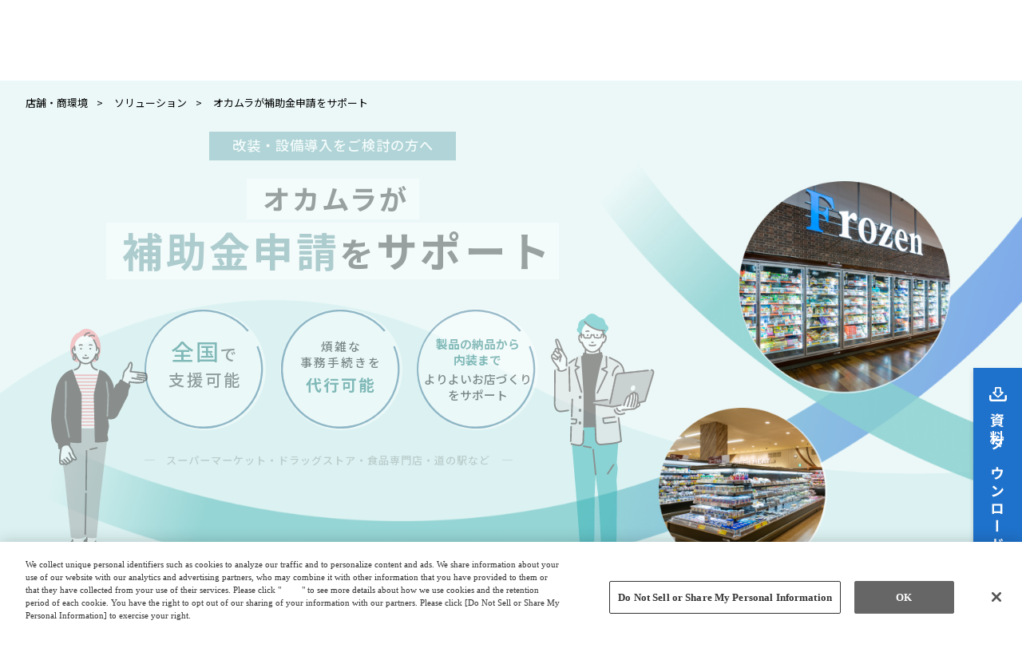

--- FILE ---
content_type: text/html; charset=UTF-8
request_url: https://www.okamura.co.jp/store/solution/subsidy/
body_size: 10030
content:
<!doctype html>
<html class="okm--special" lang="ja">

<head>
    <!-- head内計測タグ グローバルAssets -->
    <!-- Google Tag Manager 2022/11/01-->
    <script>(function (w, d, s, l, i) {
            w[l] = w[l] || []; w[l].push({
                'gtm.start':
                    new Date().getTime(), event: 'gtm.js'
            }); var f = d.getElementsByTagName(s)[0],
                j = d.createElement(s), dl = l != 'dataLayer' ? '&l=' + l : ''; j.async = true; j.src =
                    'https://www.googletagmanager.com/gtm.js?id=' + i + dl; f.parentNode.insertBefore(j, f);
        })(window, document, 'script', 'dataLayer', 'GTM-KPP63JW');</script>
    <!-- End Google Tag Manager 2022/11/01-->
    <!-- Google Tag Manager 2023/01/24-->
    <script>(function (w, d, s, l, i) {
            w[l] = w[l] || []; w[l].push({
                'gtm.start':
                    new Date().getTime(), event: 'gtm.js'
            }); var f = d.getElementsByTagName(s)[0],
                j = d.createElement(s), dl = l != 'dataLayer' ? '&l=' + l : ''; j.async = true; j.src =
                    'https://www.googletagmanager.com/gtm.js?id=' + i + dl; f.parentNode.insertBefore(j, f);
        })(window, document, 'script', 'dataLayer', 'GTM-PXG3B5K');</script>
    <!-- End Google Tag Manager 2023/01/24-->
    <meta charset="utf-8">
    <title>補助金申請をサポート | 株式会社オカムラ</title>
    <meta http-equiv="X-UA-Compatible" content="IE=edge">
    <meta name="description" content="改装・設備導入をご検討の方へ オカムラが補助金申請をサポート">
    <meta name="keywords"
        content="株式会社オカムラ,オカムラ,okamura,店舗,商環境,商業施設,スーパーマーケット,ドラッグストア,ホームセンター,店づくり,デジタルソリューション,鮮度管理,環境対策,店舗用什器,補助金申請">
    <meta property="og:title" content="補助金申請をサポート | 株式会社オカムラ" />
    <meta property="og:type" content="website" />
    <meta property="og:url" content="https://www.okamura.co.jp/store/solution/subsidy/" />
    <meta property="og:image" content="https://www.okamura.co.jp/store/solution/subsidy/img/ogp.jpg" />
    <meta property="og:site_name" content="オカムラが補助金申請をサポート" />
    <meta property="og:description" content="改装・設備導入をご検討の方へ オカムラが補助金申請をサポート" />
    <meta name="twitter:card" content="summary_large_image" />
    <meta name="twitter:site" content="@okamuraJP" />
    <link rel="preconnect" href="https://fonts.googleapis.com">
    <link rel="preconnect" href="https://fonts.gstatic.com" crossorigin>
    <link
        href="https://fonts.googleapis.com/css2?family=Montserrat:wght@400;500;700&family=Noto+Sans+JP:wght@400;500;700;900&family=Oswald:wght@400;500;700&display=swap"
        rel="stylesheet">
    <link rel="stylesheet" href="css/aos.css" media="all">
    <link rel="stylesheet" href="css/style.min.css" media="all">
    <script src="//ajax.googleapis.com/ajax/libs/jquery/2.2.4/jquery.min.js"></script>
    <script src="js/aos.js"></script>
    <script src="js/script.js"></script>
    <!-- jqueryのバージョンは2以上最新まで。ただし2.1.2と3.3.0は除く。 -->
    <!-- 新ゴUD用 //typesquare.com/ のライブラリはparts.jsで読み込まれるため、読み込む必要なし。 -->
    <!-- 新ゴUDフォントはokamura.co.jpサーバーにデータがアップロードされるまで表示されません。 -->

</head>

<body>
    <!-- body内計測タグ（上部） グローバルAssets -->
    <!-- Google Tag Manager (noscript) 2022/11/01-->
    <noscript><iframe src="https://www.googletagmanager.com/ns.html?id=GTM-KPP63JW" height="0" width="0"
            style="display:none;visibility:hidden"></iframe></noscript>
    <!-- End Google Tag Manager (noscript) 2022/11/01-->
    <!-- Google Tag Manager (noscript) 2023/01/24-->
    <noscript><iframe src="https://www.googletagmanager.com/ns.html?id=GTM-PXG3B5K" height="0" width="0"
            style="display:none;visibility:hidden"></iframe></noscript>
    <!-- End Google Tag Manager (noscript) 2023/01/24-->
    <div id="okm--include--header"></div>

    <!-- コンテンツ領域 -->
    <div id="okm--special--contents--wrapper">
        <div class="keyv" id="jsKeyv">
            <ul class="breadcrumb">
                <li><a href="/">店舗・商環境</a></li>
                <li><a href="/store/solution/">ソリューション</a></li>
                <li><span>オカムラが補助金申請をサポート</span></li>
            </ul>
            <div class="keyv__inner">
                <span class="keyv__imgtop" id="jsKeyvImgTop"><img width="324" height="324"
                        src="img/common/keyv_img01.png" alt="スーパーマーケット・ドラッグストア・食品専門店・道の駅など"></span>
                <span class="keyv__imgbottom" id="jsKeyvImgBottom"><img width="258" height="256"
                        src="img/common/keyv_img02.png" alt="スーパーマーケット・ドラッグストア・食品専門店・道の駅など"></span>
                <div class="keyv__head">
                    <span class="keyv__ttl" id="jsKeyvTtl">改装・設備導入をご検討の方へ</span>
                    <span class="keyv__ttlsmall" id="jsKeyvTtlSmall">オカムラが</span>
                    <h1 class="keyv__headline" id="jsKeyvHeadline">補助金申請<em>を</em><span>サポート</span></h1>
                </div>
                <div class="keyv__box">
                    <span class="keyv__female" id="jsKeyvFemale"><img width="147" height="362"
                            src="img/common/img_kvis01.svg" alt="製品の納品～内装まで良いお店づくりをサポート​"></span>
                    <div class="keyv__wrap" id="jsKeyvWrap">
                        <span class="keyv__note" id="jsKeyvNote">スーパーマーケット・ドラッグストア・食品専門店・道の駅など</span>
                        <p class="keyv__item jsKeyvItem" data-type="national">
                            <span>全国<em>で</em></span>支援可能​
                        </p>
                        <p class="keyv__item jsKeyvItem" data-type="service">
                            煩雑な<br>事務手続きを
                            <span>代行可能</span>
                        </p>
                        <p class="keyv__item jsKeyvItem" data-type="product">
                            <span class="pc-display">製品の納品から<br>内装まで</span>
                            <span class="sm-display">製品の納品<br>から内装まで</span>
                            よりよい<br class="sm-display">お店づくり<br class="pc-display">を<br class="sm-display">サポート​
                        </p>
                    </div>
                    <span class="keyv__male" id="jsKeyvMale"><img width="159" height="398"
                            src="img/common/img_kvis02.svg" alt="製品の納品～内装まで良いお店づくりをサポート​"></span>
                </div>
            </div>
        </div>
        <section class="banner-guide">
            <a href="https://www.okamura.co.jp/form/store/008061/index.html" target="_blank" class="banner-guide__wrap">
                <img class="banner-guide__img" src="img/common/img_banner.png" alt="">
            </a>
        </section>
        <section class="sec-subsidy bg-arrow">
            <div data-aos="fade-up" data-aos-duration="1500" class="inner">
                <div class="b-subsidy">
                    <figure class="b-subsidy__col b-subsidy--img">
                        <img class="custom-size" src="img/common/img_worried.svg" alt="補助金申請でこんなお困りごとはありませんか？">
                    </figure>
                    <div class="b-subsidy__col">
                        <h3 class="subsidy--title">補助金申請で<br class="sp--hidden">こんなお困りごとは<br class="sp--show">ありませんか？
                        </h3>
                        <ul class="list-question">
                            <li class="list-question__item bg">手続きが<span>難しそう</span></li>
                            <li class="list-question__item bg">申請業務に<span>時間を取れられすぎて</span>しまう</li>
                            <li class="list-question__item bg"><span>何から始めればいいのか</span>わからない</li>
                        </ul>
                    </div>
                </div>
            </div>
        </section>

        <section class="support">
            <div class="inner-medium">
                <h2 data-aos="fade-up" data-aos-duration="1500" class="headline--subsidy">オカムラが、補助金申請を<br
                        class="sp--show">サポートします</h2>
                <h3 data-aos="fade-up" data-aos-duration="1500" class="headline--small white">
                    <mark>「補助金申請支援」<br>を実現する2つのアプローチ</mark>
                </h3>
                <div class="b-point">
                    <h4 data-aos="fade-up" data-aos-duration="1500" class="headline--point"><span
                            class="headline--point__number">01</span>わかりにくい補助金概要の<br class="sp--show">理解をフォロー</h4>
                    <div class="b-point__box">
                        <ul data-aos="fade-up" data-aos-duration="1500" class="list-question">
                            <li class="list-question__item"><img loading="lazy" src="img/common/icon_forum.svg"
                                    alt="">条件にあった要件を<span>わかりやすく説明</span></li>
                            <li class="list-question__item"><img loading="lazy" src="img/common/icon_calendar.svg"
                                    alt=""><span>実施スケジュールの提示</span></li>
                            <li class="list-question__item"><img loading="lazy" src="img/common/icon_info.svg"
                                    alt=""><span>補助金費用のご案内</span></li>
                        </ul>
                        <figure data-aos="fade-left" data-aos-duration="1500" class="b-point__box--img"><img
                                loading="lazy" src="img/common/img_approach01.svg" alt=""></figure>
                    </div>
                    <ul class="b-point__list">
                        <li data-aos="fade-up" data-aos-duration="1500" class="b-point__list--item"><img loading="lazy"
                                src="img/common/bnr_point01.jpg" alt=""></li>
                        <li data-aos="fade-up" data-aos-duration="1500" class="b-point__list--item"><img loading="lazy"
                                src="img/common/bnr_point02.jpg" alt=""></li>
                        <li data-aos="fade-up" data-aos-duration="1500" class="b-point__list--item"><img loading="lazy"
                                src="img/common/bnr_point03.jpg" alt=""></li>
                    </ul>
                </div>
                <div class="b-point">
                    <h4 data-aos="fade-up" data-aos-duration="1500" class="headline--point"><span
                            class="headline--point__number">02</span>煩雑な事務手続きの代行
<span class="headline--point__note"><font size="2">　※官公署へ届け出る申請書を除く</font></span></span></h4>
                    <div class="b-point__box">
                        <ul data-aos="fade-up" data-aos-duration="1500" class="list-question">
                            <li class="list-question__item"><img loading="lazy" src="img/common/icon_feed.svg"
                                    alt="">必要な<span>書類の整理</span></li>
                            <li class="list-question__item"><img loading="lazy" src="img/common/icon_edit_document.svg"
                                    alt="">オカムラが代行できる<span>資料の作成</span></li>
                            <li class="list-question__item"><img loading="lazy" src="img/common/icon_call.svg"
                                    alt="">申請後の審査機関からの<span>問い合わせ対応</span></li>
                        </ul>
                        <figure data-aos="fade-left" data-aos-duration="1500" class="b-point__box--img02"><img
                                loading="lazy" src="img/common/img_approach02.svg" alt="">
                        </figure>
                    </div>
                    <ul class="b-point__list">
                        <li data-aos="fade-up" data-aos-duration="1500" class="b-point__list--item"><img loading="lazy"
                                src="img/common/bnr_point04.jpg" alt=""></li>
                        <li data-aos="fade-up" data-aos-duration="1500" class="b-point__list--item"><img loading="lazy"
                                src="img/common/bnr_point05.jpg" alt=""></li>
                        <li data-aos="fade-up" data-aos-duration="1500" class="b-point__list--item"><img loading="lazy"
                                src="img/common/bnr_point06.jpg" alt=""></li>
                    </ul>
                </div>
                <figure data-aos="fade-up" data-aos-duration="1500" class="document__note document__note--custom">
                    <img width="817" height="278" loading="lazy" src="img/common/img_approach03.svg"
                        alt="コンサルティング＋実践を伴うサポートで、多くのお店から高い評価をいただいております。">
                    <figcaption>的確なアドバイス＋実践を伴うサポートで、<br>多くのお店から高い<br class="sm-display">評価をいただいております。</figcaption>
                </figure>
            </div>
        </section>

        <div class="document">
            <div class="inner">
                <h3 data-aos="fade-up" data-aos-duration="1500" class="headline--arrow"><span>こんなにある！<br
                            class="sm-display"> 申請書類と保管資料</span></h3>
                <div class="document__box">
                    <h3 data-aos="fade-up" data-aos-duration="1500" class="headline--small"><mark>補助金申請に必要な書類</mark>
                    </h3>
                    <div class="document__row">
                        <figure data-aos="fade-up" data-aos-duration="1500" class="document__avatar">
                            <img width="269" height="202" loading="lazy" src="img/common/img_document02.jpg"
                                alt="（左：交付申請書類　右の2冊：確定検査資料）">
                            <figcaption>（左：交付申請書類　右の2冊：確定検査資料）</figcaption>
                        </figure>
                        <div data-aos="fade-up" data-aos-duration="1500" class="document__info">
                            <ul class="document__list">
                                <li>交付申請書類</li>
                                <li>確定検査資料</li>
                            </ul>
                            <p class="document__txt">申請1件あたりの必要な書類は制度内容により異なりますが<br>多いものでは8cm幅のファイル３冊分に及ぶ場合もあります。</p>
                        </div>
                    </div>
                    <div data-aos="fade-up" data-aos-duration="1500" class="table">
                        <table>
                            <thead>
                                <tr>
                                    <th class="w-606">お客様にてご用意</th>
                                    <th colspan="2">オカムラにてご用意</th>
                                </tr>
                            </thead>
                            <tr>
                                <td rowspan="2" class="table__info">
                                    <ul>
                                        <li>商業登記簿謄本（お客様の会社のもの）</li>
                                        <li>建物登記簿謄本（対象店舗のもの）</li>
                                        <li>決算書（お客様の会社のもの：2024年4月時点での最新版）</li>
                                        <li>役員名簿（お客様の会社のもの）</li>
                                        <li>中長期計画、定期報告書（作成・提出している場合のみ）</li>
                                        <li>上位10名、もしくは上位10団体分の株主情報（中小企業の場合のみ）</li>
                                        <li>申請書（官公署へ届け出るもの）</li>
                                    </ul>
                                </td>
                                <td class="table__ttl w-150"><strong>代行資料</strong></td>
                                <td>
                                    <ul>
                                        <li>申請書<small>（官公署へ届け出るものは除く）</small></li>
                                        <li>実施前報告資料</li>
                                        <li>完了後報告資料</li>
                                        <li>実績計測結果報告資料</li>
                                    </ul>
                                </td>
                            </tr>
                            <tr>
                                <td class="table__ttl"><strong>作成資料</strong></td>
                                <td>
                                    <ul>
                                        <li>新旧設備の容量表</li>
                                        <li>省エネ試算資料</li>
                                        <li>各種申請書書式<small>（制度により異なる多岐にわたる資料）</small></li>
                                    </ul>
                                </td>
                            </tr>
                        </table>
                        <table class="sp">
                            <thead>
                                <tr>
                                    <th>お客様にてご用意</th>
                                </tr>
                            </thead>
                            <tr>
                                <td class="table__info">
                                    <ul>
                                        <li>商業登記簿謄本（お客様の会社のもの）</li>
                                        <li>建物登記簿謄本（対象店舗のもの）</li>
                                        <li>決算書（お客様の会社のもの：2024年4月時点での最新版）</li>
                                        <li>役員名簿（お客様の会社のもの）</li>
                                        <li>中長期計画、定期報告書（作成・提出している場合のみ）</li>
                                        <li>上位10名、もしくは上位10団体分の株主情報（中小企業の場合のみ）</li>
                                        <li>申請書（官公署へ届け出るもの）</li>
                                    </ul>
                                </td>
                            </tr>
                        </table>
                        <table class="sp">
                            <thead>
                                <tr>
                                    <th colspan="2">オカムラにてご用意</th>
                                </tr>
                            </thead>
                            <tr>
                                <td class="table__ttl w-150"><strong>代行資料</strong></td>
                                <td>
                                    <ul>
                                        <li>申請書<small>（官公署へ届け出るものは除く）</small></li>
                                        <li>実施前報告資料</li>
                                        <li>完了後報告資料</li>
                                        <li>実績計測結果報告資料</li>
                                    </ul>
                                </td>
                            </tr>
                            <tr>
                                <td class="table__ttl"><strong>作成資料</strong></td>
                                <td>
                                    <ul>
                                        <li>新旧設備の容量表</li>
                                        <li>省エネ試算資料</li>
                                        <li>各種申請書書式<small>（制度により異なる多岐にわたる資料）</small></li>
                                    </ul>
                                </td>
                            </tr>
                        </table>
                    </div>
                    <p data-aos="fade-up" data-aos-duration="1500" class="document__attention">
                        ※2025年度制度内容を参照。実施年度の制度内容によって異なります。</p>
                </div>
                <figure data-aos="fade-up" data-aos-duration="1500" class="document__note">
                    <img width="926" height="255" loading="lazy" src="img/common/img_document.svg"
                        alt="制度活用に必要な資料を整理してご連絡。資料作成をお手伝いします。">
                    <figcaption>制度活用に必要な資料を整理してご連絡。<br>資料作成をお手伝いします。</figcaption>
                </figure>
            </div>
        </div>

        <section class="sec--schedule">
            <div class="inner">
                <h3 data-aos="fade-up" data-aos-duration="1500" class="headline--arrow"><span>着手から報告完了まで<br
                            class="sp--show">長期間しっかりサポート</span></h3>
                <div class="support-point">
                    <h3 data-aos="fade-up" data-aos-duration="1500" class="headline--small"><mark>補助金申請の流れ</mark></h3>
                    <div data-aos="fade-up" data-aos-duration="1500" class="box-step" id="jsBoxStep">
                        <div class="step">
                            <div class="step__item jsStepItem">
                                <div class="step__ttl"><span class="step__num">01<em>STEP</em></span>改装計画</div>
                                <div class="step__img">
                                    <img data-type="01" width="235" height="150" loading="lazy"
                                        src="img/common/img_step01.svg" alt="レイアウト、仕様選定、予算策定等を行います">
                                </div>
                                <p class="step__txt"><span>レイアウト、仕様選定、<br>予算策定等を行います</span></p>
                            </div>
                            <div class="step__item jsStepItem">
                                <div class="step__ttl"><span class="step__num">02<em>STEP</em></span>申請</div>
                                <div class="step__img">
                                    <img data-type="02" width="216" height="136" loading="lazy"
                                        src="img/common/img_step02.svg" alt="補助金を申請する期間になります">
                                </div>
                                <p class="step__txt"><span>補助金を申請する<br>期間になります</span></p>
                            </div>
                            <div class="step__item jsStepItem">
                                <div class="step__ttl"><span class="step__num">03<em>STEP</em></span>交付決定</div>
                                <div class="step__img">
                                    <img data-type="03" width="243" height="155" loading="lazy"
                                        src="img/common/img_step03.svg" alt="申請が採択されたか連絡があります">
                                </div>
                                <p class="step__txt"><span>申請が採択されたか<br>連絡があります</span></p>
                            </div>
                            <div class="step__item jsStepItem">
                                <div class="step__ttl"><span class="step__num">04<em>STEP</em></span>工事</div>
                                <div class="step__img">
                                    <img data-type="04" width="160" height="129" loading="lazy"
                                        src="img/common/img_step04.svg" alt="発注および工事を実施します">
                                </div>
                                <p class="step__txt"><span>発注および工事を<br>実施します</span></p>
                            </div>
                            <div class="step__item jsStepItem">
                                <div class="step__ttl"><span class="step__num">05<em>STEP</em></span>全額支払い</div>
                                <div class="step__img">
                                    <img data-type="05" width="93" height="91" loading="lazy"
                                        src="img/common/img_step05.svg" alt="工事発注先へ全額を支払います">
                                </div>
                                <p class="step__txt"><span>工事発注先へ<br>全額を支払います</span></p>
                            </div>
                            <div class="step__item jsStepItem">
                                <div class="step__ttl"><span class="step__num">06<em>STEP</em></span>完了報告</div>
                                <div class="step__img">
                                    <img data-type="06" width="180" height="117" loading="lazy"
                                        src="img/common/img_step06.svg" alt="完了の報告をします">
                                </div>
                                <p class="step__txt"><span>完了の報告をします</span></p>
                            </div>
                            <div class="step__item jsStepItem">
                                <div class="step__ttl"><span class="step__num">07<em>STEP</em></span>補助金受給</div>
                                <div class="step__img">
                                    <img data-type="07" width="180" height="117" loading="lazy"
                                        src="img/common/img_step07.svg" alt="補助金が支給されます">
                                </div>
                                <p class="step__txt"><span>補助金が支給されます</span></p>
                            </div>
                            <div class="step__item jsStepItem">
                                <div class="step__ttl"><span class="step__num">08<em>STEP</em></span>成果報告</div>
                                <div class="step__img">
                                    <img data-type="08" width="221" height="141" loading="lazy"
                                        src="img/common/img_step08.svg" alt="実績の計測と成果の報告をします">
                                </div>
                                <p class="step__txt"><span>実績の計測と<br>成果の報告をします</span></p>
                            </div>
                        </div>
                    </div>
                    <h3 data-aos="fade-up" data-aos-duration="1500" class="headline--small"><mark>補助金の種類</mark></h3>
                    <div data-aos="fade-up" data-aos-duration="1500" class="tab-box">
                        <ul class="tab-box__head js-tab">
                            <li class="tab-box__head__item active"><a href="#tab01" class="tab-box__txt">省エネ<br
                                        class="sp--show">補助金</a>
                            </li>
                            <li class="tab-box__head__item"><a href="#tab02" class="tab-box__txt">脱フロン<br
                                        class="sp--show">事業</a></li>
                            <li class="tab-box__head__item"><a href="#tab03" class="tab-box__txt">SHIFT事業</a></li>
                        </ul>
                        <div class="tab-box__content">
                            <span class="date-update">最終更新：2025年9月25日</span>
                            <div id="tab01" class="tab-box__inner active">
                                <h4 class="tab-box__content__ttl">省エネルギー設備への更新を促進するための補助金</h4>
                                <p class="tab-box__txt01">既存設備を省エネ効率の高い機器へ置換える事業支援や、EMS導入による省エネ事業支援を目的とした補助金です。</p>
                                <div class="tlb-scroll">
                                    <table class="table02">
                                        <thead>
                                            <tr>
                                                <th class="w-172">対象要件</th>
                                                <th class="w-280">対象設備</th>
                                                <th class="w-250">補助率</th>
                                                <th class="w-178">実施期間</th>
                                                <th class="w-135">備考</th>
                                            </tr>
                                        </thead>
                                        <tbody>
                                            <tr>
                                                <td>(Ⅰ）工場・事業場型</td>
                                                <td class="bg-highlight">
                                                    <p class="txt--left table02__txt01 txt-red">
                                                        <br>指定設備<br>
                                                        ・冷凍機<br>
                                                        ・高効率内蔵ケース<br>
                                                        ・別置型ショーケース<br><br></p>
                                                </td>
                                                <td>
                                                    <div class="table02__group-text">
                                                        <div class="txt--green">
                                                            <span class="table02__txt02">（中小企業）</span>
                                                            <span class="table02__txt05">設備費・工事費の</span>
                                                            <span class="table02__txt03">1/2<span
                                                                    class="table02__txt04">以内</span></span>
                                                        </div>
                                                        <div class="txt--green">
                                                            <span class="table02__txt02">（大企業）</span>
                                                            <span class="table02__txt05">設備費・工事費の</span>
                                                            <span class="table02__txt03">1/3<span
                                                                    class="table02__txt04">以内</span></span>
                                                        </div>
                                                    </div>
                                                </td>
                                                <td rowspan="3">
                                                    <p class="txt--left table02__txt06">
                                                        【申請期間】<br>
                                                        3/31～4/28<br>(補正一次公募)<br>6/2～7/10<br>(補正二次公募)<br>
                                                        8/22～9/24<br>(補正三次公募)
                                                    </p>
                                                    <p class="txt--left table02__txt06">
                                                        【採択発表】<br>
                                                        6月18日<br>(補正一次公募)<br>9月10日<br>(補正二次公募)<br>
                                                        11月中旬<br>(補正三次公募)
                                                    </p>
                                                    <p class="txt--left table02__txt06">
                                                        【発注・工事期間】<br>
                                                        採択後～12月末
                                                    </p>
                                                    <p class="txt--left table02__txt06">
                                                        【支払完了期限】<br>
                                                        2026年1月31日
                                                    </p>
                                                </td>
                                                <td rowspan="3" class="bg-highlight txt-red">改装物件のみ<br>
                                                    対象</td>
                                            </tr>
                                            <tr>
                                                <td>(Ⅲ）指定設備導入</td>
                                                <td class="bg-highlight">
                                                    <p class="txt--left table02__txt01 txt-red">
                                                        <br>指定設備<br>
                                                       ・冷凍機<br>
                                                       ・別置型ショーケース<br>
                                                       ・高効率内蔵ケース<br><br></p>
                                                </td>
                                               <td>
                                                    <div class="table02__group-text">
                                                        <p class="txt--green">
                                                            <span class="table02__txt02">対象設備費の</span>
                                                            <span class="table02__txt03">1/3 <span
                                                                    class="table02__txt04">以内</span></span>
                                                        </p>
                                                    </div>
                                                </td>
                                            </tr>
                                            <tr>
                                                <td>(Ⅳ) エネルギー需要<br>最適化対策<span
                                                        class="table02__note">※エネマネ事業者経由の<br>申請が必要です</span></td>
                                                <td class="bg-highlight">
                                                    <p class="txt--left table02__txt01 txt-red"><br><br>EMS設備<br><br><br></p>
                                                </td>
                                                <td>
                                                    <div class="table02__group-text">
                                                        <div class="txt--green">
                                                            <span class="table02__txt02">（中小企業）</span>
                                                            <span class="table02__txt05">設備費・工事費の</span>
                                                            <span class="table02__txt03">1/2<span
                                                                    class="table02__txt04">以内</span></span>
                                                        </div>
                                                        <div class="txt--green">
                                                            <span class="table02__txt02">（大企業）</span>
                                                            <span class="table02__txt05">設備費・工事費の</span>
                                                            <span class="table02__txt03">1/3<span
                                                                    class="table02__txt04">以内</span></span>
                                                        </div>
                                                    </div>
                                                </td>
                                            </tr>
                                        </tbody>
                                    </table>
                                </div>
                                <div class="frame-point">
                                    <p class="frame-point__stt frame-point__stt-2">
                                        　　制度(Ⅰ)工場・事業場型、制度(Ⅲ)の「指定設備」には、別置型ショーケースを含むことが可能です。<br>
                                        　　（ユニットクーラーは補助対象に含まれません。）
</p>
                                    <img class="frame-point__img" src="img/common/img_point.svg" alt="Point !">
                                </div>
                                <div class="block-schedule">
                                    <h5 class="block-schedule__ttl">予定スケジュール<span>（令和6年度補正予算は発表済み。令和7年度本予算は令和6年度予算の複数年向け予算扱いとなりました。）</span></h5>
                                    <picture class="schedule">
                                        <source media="(max-width:768px)" srcset="img/common/img_schedule1_sp.svg">
                                        <img class="schedule__img" src="img/common/img_schedule1.svg" alt="スケジュール">
                                    </picture>
                                </div>
                            </div>
                            <div id="tab02" class="tab-box__inner">
                                <h4 class="tab-box__content__ttl">コールドチェーンを支える冷凍冷蔵機器の<br>脱フロン・脱炭素化推進事業</h4>
                                <p class="tab-box__txt01">脱炭素型自然冷媒機器の導入を支援、脱フロン・脱炭素型自然冷媒機器への移行を<br>支援することを目的とした補助金です。
                                </p>
                                <div class="tlb-scroll">
                                    <table class="table02">
                                        <thead>
                                            <tr>
                                                <th class="w-172">対象要件</th>
                                                <th>対象設備</th>
                                                <th>補助率</th>
                                                <th>実施期間<span class="table02__note">（令和6年度は、二次公募無し）</span></th>
                                                <th class="w-162">備考</th>
                                            </tr>
                                        </thead>
                                        <tbody>
                                            <tr>
                                                <td>自然冷媒機器</td>
                                                <td class="bg-highlight">
                                                    <p class="table02__txt01 txt-red">冷凍冷蔵設備</p>
                                                </td>
                                                <td>
                                                    <p class="txt-blue">
                                                        <span class="table02__txt02">対象設備費・<br>導入分工事費の</span>
                                                        <span class="table02__txt03">1/3 <span
                                                                class="table02__txt04">以内</span></span>
                                                    </p>
                                                </td>
                                                <td>
                                                    <p class="txt--left table02__txt06">
                                                        【申請期間】<br>4月15日～5月19日<br>複数年度事業のみ9月12日～10月10日
                                                    </p>
                                                    <p class="txt--left table02__txt06">
                                                        【採択発表】<br>7月22日<br>複数年度事業のみ12月中旬
                                                    </p>
                                                    <p class="txt--left table02__txt06">【発注・工事期間】<br>
                                                        採択後～2月中旬ごろ
                                                    </p>
                                                    <p class="txt--left table02__txt06">【支払完了期限】<br>
                                                        2026年2月27日</p>
                                                </td>
                                                <td class="bg-highlight txt-red">
                                                    <p class="table02__txt06">自然冷媒のみ</p>
                                                    <p class="table02__txt06">改装物件<br>
                                                        新築物件</p>
                                                    <p class="table02__txt06">対象</p>
                                                </td>
                                            </tr>
                                        </tbody>
                                    </table>
                                </div>
                                <div class="frame-point">
                                    <p class="frame-point__stt">工事費も補助対象に含む</p>
                                    <p class="frame-point__txt">CO2冷媒の冷凍機やプロパン等の自然冷媒の内蔵型ケースが対象となります。</p>
                                    <img class="frame-point__img" src="img/common/img_point.svg" alt="Point !">
                                </div>
                                <div class="block-schedule">
                                    <h5 class="block-schedule__ttl txt-blue">予定スケジュール<span></span></h5>
                                    <picture class="schedule">
                                        <source media="(max-width:768px)" srcset="img/common/img_schedule2_sp.svg">
                                        <img class="schedule__img" src="img/common/img_schedule2.svg" alt="スケジュール">
                                    </picture>
                                </div>
                            </div>
                            <div id="tab03" class="tab-box__inner">
                                <h4 class="tab-box__content__ttl">脱炭素技術等による工場・事業場の省CO2化加速事業<br>(省CO2型システムへの改修支援事業)</h4>
                                <p class="tab-box__txt01">
                                    既存設備の置換えにより、CO2排出量を削減し、現状建物全体の年間消費CO2量を15％以上または主要なシステム系統で30％以上削減する設備導入を支援する補助金です。​
                                </p>
                                <div class="tlb-scroll">
                                    <table class="table02">
                                        <thead>
                                            <tr>
                                                <th>対象要件</th>
                                                <th class="w-190">対象設備</th>
                                                <th class="w-220">補助率</th>
                                                <th class="w-260">実施期間</th>
                                                <th class="w-135">備考</th>
                                            </tr>
                                        </thead>
                                        <tbody>
                                            <tr>
                                                <td>(Ⅰ）省CO2型システム　<br>への改修支援事業</td>
                                                <td class="bg-highlight">
                                                    <p class="txt--left table02__txt01 txt-red"><br>冷凍冷蔵設備<br><br>
                                                    空調設備<br>
                                                    <span class="txt--left"><small>※電化・燃料転換を伴う場合のみ対象</small></span><br><br>
                                                    照明設備<br>
                                                     <span class="txt--left"><small>※中小企業のみ調光機能付きLEDが対象</small></span></p>
                                                </td>
                                                <td>
                                                    <p class="txt-purple">
                                                        <span class="txt--center table02__txt02"><br>対象設備費・<br>導入分工事費の</span>
                                                        <span class="table02__txt03">1/3 <span
                                                                class="table02__txt04">以内<br><br></span></span>
                                                    </p>
                                                </td>
                                                <td rowspan="2">
                                                    <p class="txt--left table02__txt06">
                                                        【申請期間】<br>3/31～5/15（補正一次公募）<br>3/31～6/16（補正二次公募）<br>7/14～8/22（本年度一次公募）<br>9/4～10/3（本年度二次公募）
                                                    </p>
                                                    <p class="txt--left table02__txt06">
                                                        【発注・採択発表】<br>7/3に公表<br>（補正一次公募）<br>8/1に公表<br>（補正二次公募）<br>9月～11月下旬公表<br>（本年度予算）

                                                    </p>
                                                    <p class="txt--left table02__txt06">【発注・工事可能期間】<br>
                                                        7/3の交付決定通知後<br>（補正一次公募）<br>8/1の交付決定通知後<br>（補正二次公募）
                                                    </p>
                                                    <p class="txt--left table02__txt06">【支払完了期限】<br>
                                                        2026年2月13日まで</p>
                                                </td>
                                                <td rowspan="2" class="bg-highlight txt-red">
                                                    <p class="table02__txt06">改装物件のみ<br>対象</p>
                                                    <p style="text-align: left""line-height: 13pt;">
                                                        <small>大企業の場合、<br>採択後、指定の検証機関によるCO2排出量検証が必要<br>（申請年度と、計測2年目の2回）<br><br>※検証費用はお客様の自己負担です。</small>
                                                    </p>
                                                    </p>
                                                </td>
                                            </tr>
                                        </tbody>
                                    </table>
                                </div>
                                <div class="frame-point">
                                    <p class="frame-point__stt">工事費も補助対象に含む</p>
                                    <p class="frame-point__txt">
                                        建物全体に対して、設備の更新・省エネ施策によるCO2排出量の削減が目的です。
                                    </p>
                                    <img class="frame-point__img" src="img/common/img_point.svg" alt="Point !">
                                </div>
                                <div class="block-schedule">
                                    <h5 class="block-schedule__ttl txt-purple">
                                        予定スケジュール<span>（令和6年度補正予算、令和7年度本予算まで発表済み）</span></h5>
                                    <picture class="schedule">
                                        <source media="(max-width:768px)" srcset="img/common/img_schedule3_sp.svg">
                                        <img class="schedule__img" src="img/common/img_schedule3.svg" alt="スケジュール">
                                    </picture>
                                    <p data-aos="fade-up" data-aos-duration="1500" class="document__attention">
                                        ※設備更新補助事業「C:中小企業事業」で応募する場合は、以下の手続きが必要となります。<br>
                                        ・申請の前に、一般財団法人省エネルギーセンター（運営事務局）における「事前チェック」を実施<br>
                                        ・「事前チェック」完了後に、一般財団法人環境イノベーション機構（執行団体）へ応募

                                    </p>
                                </div>
                            </div>
                        </div>
                    </div>
                </div>
            </div>
        </section>

        <div class="column" data-aos="fade-up" data-aos-duration="1500">
            <div class="inner">
                <h2 class="column__ttl">省エネ 補助制度活用で理解しておきたいトピックス</h2>
                <div class="column__box">
                    <div class="column__img">
                        <img width="451" height="184" loading="lazy" src="img/common/img_banner.svg" alt="コラム">
                    </div>
                    <div class="column__wrap">
                        <a href="#" class="column__btn jsCallPopup" data-popup="popup01">省エネに関する補助金制度の社会的背景</a>
                        <a href="#" class="column__btn jsCallPopup" data-popup="popup02">地球温暖化対策のための重要な3つの制度</a>
                    </div>
                </div>
            </div>
        </div>

        <div class="sec--main">
            <div class="inner">
                <h3 data-aos="fade-up" data-aos-duration="1500" class="headline--arrow"><span>よくあるご質問</span></h3>
                <div class="accordion">
                    <div data-aos="fade-up" data-aos-duration="1500" class="accordion__item">
                        <div class="accordion__head js-accordion"><span
                                class="accordion__question">Q</span>申請できる条件は、どのように調べたらよいですか？</div>
                        <div class="accordion__content">正確な情報は毎年公開される公募要領の確認が必要となります。オカムラにお問い合わせいただくか、過去の公募要領をご参照ください。
                        </div>
                    </div>
                    <div data-aos="fade-up" data-aos-duration="1500" class="accordion__item">
                        <div class="accordion__head js-accordion"><span
                                class="accordion__question">Q</span>前回申請が通らなかったのですが、申請可能ですか？</div>
                        <div class="accordion__content">可能です。</div>
                    </div>
                    <div data-aos="fade-up" data-aos-duration="1500" class="accordion__item">
                        <div class="accordion__head js-accordion"><span
                                class="accordion__question">Q</span>申請に関してのアドバイスを受ける際は、有償ですか？</div>
                        <div class="accordion__content">計画の検討等、ご相談は無償で行っています。<br>
                            申請書作成等、実務を伴う場合は営業担当にご確認ください。</div>
                    </div>
                    <div data-aos="fade-up" data-aos-duration="1500" class="accordion__item">
                        <div class="accordion__head js-accordion"><span
                                class="accordion__question">Q</span>申請支援の対応地区は決まっていますか？</div>
                        <div class="accordion__content">全国で対応可能です。</div>
                    </div>
                    <div data-aos="fade-up" data-aos-duration="1500" class="accordion__item">
                        <div class="accordion__head js-accordion"><span
                                class="accordion__question">Q</span>補助金申請の対象にならないのはどのような場合ですか？</div>
                        <div class="accordion__content">
                            補助金交付決定が行われる前に購入したものや故障等で稼働していない設備の更新事業は対象外となります。また、既存設備の解体・撤去費、廃棄費、消費税等も補助金申請の対象から除外されます。
                        </div>
                    </div>
                    <div data-aos="fade-up" data-aos-duration="1500" class="accordion__item">
                        <div class="accordion__head js-accordion"><span
                                class="accordion__question">Q</span>どのようなときに補助金が活用できますか？</div>
                        <div class="accordion__content">主に既存設備の入替や自然冷媒機器の導入時に活用できますが、制度内容によって変わります。詳細はオカムラにお問い合わせください。
                        </div>
                    </div>
                    <div data-aos="fade-up" data-aos-duration="1500" class="accordion__item">
                        <div class="accordion__head js-accordion"><span
                                class="accordion__question">Q</span>問い合わせや相談の予約はどのようにすれば良いですか？</div>
                        <div class="accordion__content"><a href="/inquiry/store/"
                                target="blank">お問い合わせ</a>よりご連絡頂くか、弊社営業担当にご連絡ください。</div>
                    </div>
                    <div data-aos="fade-up" data-aos-duration="1500" class="accordion__item">
                        <div class="accordion__head js-accordion"><span
                                class="accordion__question">Q</span>役員名簿は、本人確認ができるものが必要ですか？</div>
                        <div class="accordion__content">不要です。商業登記簿謄本との照合になります。</div>
                    </div>
                </div>
            </div>
        </div>
        <div class="inner" data-aos="fade-up" data-aos-duration="1500">
            <a class="sn__wrapper" href="/store/solution/energy-saving/index.html" target="blank">
                <div class="sn__txt">
                    <p class="sn__title">オカムラの「省エネ」ソリューション</p>
                    <p class="sn__des">
                        オカムラは冷凍冷蔵ショーケースから店舗管理システムまで、<br>
                        さまざまなソリューションでお客様の「省エネ」をサポートします。
                    </p>
                </div>
                <div class="sn__decor">
                    <div class="sn__decor-group">
                        <span class="sn__decor-01">
                            <img width="137" height="119" src="img/common/img_sn.png" alt="">
                        </span>
                        <span class="sn__decor-02">
                            <img width="185" height="118" src="img/common/img_cloud.png" alt="">
                        </span>
                    </div>
                    <span class="sn__btn">詳しくはこちら</span>
                </div>
            </a>
        </div>
        <div class="sec--contact">
            <div class="inner">
                <h3 data-aos="fade-up" data-aos-duration="1500" class="headline--contact">
                    <p class="headline__sub-c">まずはご相談ください</p>
                    Contact
                </h3>
                <p data-aos="fade-up" data-aos-duration="1500" class="btn--contact"><a href="/inquiry/store/"
                        target="blank">電話・メールでのお問い合わせはこちら</a></p>
            </div>
        </div>
        <div class="sticky-banner">
            <a href="https://www.okamura.co.jp/form/store/008061/index.html" target="blank"
                class="sticky-download">資料ダウンロード</a>
            <a href="/inquiry/store/" target="blank" class="sticky">お問い合わせはこちら</a>
        </div>
        <div class="popup jsPopup" id="popup01">
            <div class="popup__content">
                <div class="popup__box">
                    <h4 class="popup__head">
                        <img width="45" height="47" loading="lazy" src="img/common/icon_fruit.svg"
                            alt="省エネに関する補助金制度の社会的背景">省エネに関する補助金制度の社会的背景
                    </h4>
                    <p class="popup__note">環境問題の改善や省エネルギーを実現するためには、 <br>地球温暖化対策、節電・省エネルギー、
                        2050年カーボンニュートラル実現などといった<br>課題に取り組まなければいけません。</p>
                    <div class="popup__row">
                        <div class="popup__item">
                            <h5 class="popup__ttl">地球温暖化計画改正（令和3年度）</h5>
                            <p class="popup__txt">
                                地球温暖化対策は、私たちが取り組まなければいけない喫緊の課題です。<br>CO2削減目標として、2030年までに46%削減（2013年度と比較）、2050年までにカーボンニュートラルの実現に向けて、官民で協力して省エネを求められています。
                            </p>
                            <h6 class="popup__headline">●世界平均地上気温の変化</h6>
                            <div class="popup__img">
                                <img width="430" height="200" loading="lazy" src="img/common/img_popup01.png"
                                    alt="地球温暖化対策">
                            </div>
                            <dl class="popup__data">
                                <dt>出典：</dt>
                                <dd>気象庁「日本の気候変動 2020-大気と陸・海洋に関する観測・予測評価報告書‐」をもとに株式会社オカムラが作成。</dd>
                            </dl>
                        </div>
                        <div class="popup__item">
                            <h5 class="popup__ttl">節電・省エネルギー</h5>
                            <p class="popup__txt">昨今の電気代の高騰は店舗の経営を圧迫するほどの大問題となっています。最新設備に入れ替えることでランニングコストを削減し、
                                節電・省エネルギーを実現します。</p>
                            <h6 class="popup__headline">●産業向け電気料金平均単価の推移</h6>
                            <div class="popup__img">
                                <img width="430" height="200" loading="lazy" src="img/common/img_popup02.svg"
                                    alt="地球温暖化対策">
                            </div>
                            <dl class="popup__data">
                                <dt>出典：</dt>
                                <dd>経済産業省 資源エネルギー庁「日本のエネルギー2024年度版」 (エネルギーの今を知る10の質問/2025年3月発表) をもとに株式会社オカムラが作成。
                                    2024年以降は傾向を図表に表しています。</dd>
                            </dl>
                        </div>
                    </div>
                </div>
                <span class="popup__close jsPopupClose"></span>
            </div>
        </div>
        <div class="popup jsPopup" id="popup02">
            <div class="popup__content">
                <div class="popup__box">
                    <h4 class="popup__head">
                        <img width="45" height="47" loading="lazy" src="img/common/icon_fruit.svg"
                            alt="地球温暖化対策のための3つの制度">地球温暖化対策のための重要な3つの制度
                    </h4>
                    <div class="popup__wrap">
                        <div class="popup__item">
                            <h5 class="popup__ttl">パリ協定 / 気候変動枠組条約<span>2015年</span></h5>
                            <p class="popup__txt">
                                パリ協定は、2020年以降の気候変動問題に関する国際的な枠組みです。温室効果ガス削減に関する国際的な取り決めを話し合う「国連気候変動枠組条約締約国会議(COP)」で、世界の平均気温の上昇を産業革命以前に比べて2°Cより十分低く保つとともに、1.5°Cに
                                抑える努力をするという目標を掲げました。</p>
                        </div>
                        <div class="popup__item">
                            <h5 class="popup__ttl">ギガリ改正 / ウィーン条約<span>2016年</span></h5>
                            <p class="popup__txt">
                                オゾン層を破壊する効果が低いということで、「代替フロン(HFC)」は製造業で使用されています。しかし、温室効果ガスとして気候変動に影響を与えることから、ルワンダの首都ギガリで開催された「第28回モントリオール議定書締約国会合
                                (MOP28)」で、段階的に削減することが採択されました。</p>
                        </div>
                        <div class="popup__item">
                            <h5 class="popup__ttl">指定製品制度 / フロン排出抑制法</h5>
                            <p class="popup__txt">フロン排出抑制法に基づく「指定製品制度」とは、フロン類を使用する製品によるGWP
                                (地球温暖化係数)の低減やノンフロン化を進めることを目的とした制度のことです。家庭用エアコンなどの製品(指定製品)の製造・輸入業者に対して、温室効果低減のために設定した目標値の達成を求めます。
                            </p>
                        </div>
                    </div>
                </div>
                <span class="popup__close jsPopupClose"></span>
            </div>
        </div>
    </div>
    <!-- /コンテンツ領域 -->

    <div id="okm--include--footer"></div>

    <script src="//www.okamura.co.jp/global_assets/for_production/js/parts.js?dir=store" id="parts"></script>
    </script>

</body>

</html>

--- FILE ---
content_type: text/html; charset=UTF-8
request_url: https://www.okamura.co.jp/store/common_assets/header.html
body_size: 1740
content:
<style>
    .okm--h--comp--navi ul li.pc {
    display: none;
    }

    @media only screen and (min-width: 667px) {

    .okm--h--comp--navi ul li.pc {
    display: block;
    }

    .okm--h--comp--navi ul li.sp {
    display: none;
    }
    }
    </style>


    <div class="okm--h--wrapper--header">
        <header role="banner" class="okm--h--block--header">
            <div class="okm--h--comp--logo">
                <a href="/store/" class="logo"><img src="https://okamura.imgix.net/global_assets/images/header_logo.svg" alt="オカムラ"></a>
                <a href="/store/" class="text">店舗・商環境</a>
            </div>
            <div class="okm--h--comp--menu">
                <ul>
                    <li class="catalogue"><a href="/catalog/store/"><span>カタログ</span></a></li>
                    <li class="inquiry"><a href="/inquiry/store/"><span>お問い合わせ</span></a></li>
                </ul>
            </div>
            <nav role="navigation" class="okm--h--comp--navi">
                <ul>
                    <li class="business pc"><a href="/store/business/" class="active" data-set="business"><span>商環境事業について</span></a></li>
                    <li class="business sp"><a href="javascript:void(0)" data-set="business"><span>商環境事業について</span></a></li>
                    <li class="solution pc"><a href="/store/solution/" class="active" data-set="solution"><span>ソリューション</span></a></li>
                    <li class="solution sp"><a href="javascript:void(0)" data-set="solution"><span>ソリューション</span></a></li>
                    <li class="product"><a href="javascript:void(0)" data-set="product"><span>製品情報</span></a></li>
                    <li class="cases pc"><a href="/casestudy/store/" class="active" data-set="cases"><span>納入事例</span></a></li>
                    <li class="cases sp"><a href="javascript:void(0)" data-set="cases"><span>納入事例</span></a></li>
                    <li class="contents pc"><a href="/store/special_site/" class="active" data-set="contents"><span>展示会・お役立ち情報</span></a></li>
                    <li class="contents sp"><a href="javascript:void(0)" data-set="contents"><span>展示会・お役立ち情報</span></a></li>
                    <li class="buysupport"><a href="javascript:void(0)" data-set="buysupport"><span>お問い合わせ・サポート</span></a></li>
                    <li class="search">
                        <a href="javascript:void(0)" data-set="search"></a>
                        <div class="okm--h--style--search">
                        <form class="" method="get" action="https://www.okamura.co.jp/search/result.html">
                            <input type="search" name="q" id="q3" value="" placeholder="検索ワードを入力してください">
                            <button type="submit"><span>検索</span></button>
                        </form>
                        </div>
                    </li>
                </ul>
            </nav>
            <div class="okm--h--style--menu">
                <span class="bar"></span>
                <span class="bar"></span>
                <span class="bar"></span>
            </div>
        </header>
        
        <div class="okm--h--comp--secondnavi">
            <ul class="okm--h--style--secondnavi" data-secondnavi="about">
                <li>
                    <p class="okm--h--style--title jp">商環境事業について</p>
                    <p class="okm--h--style--title em">BUSINESS</p>
                </li>
                <li><p class="okm--h--style--header"><a href="/store/business/">商環境事業について</a></p></li>
            </ul>
        
        　　<ul class="okm--h--style--secondnavi" data-secondnavi="solution">
                <li>
                    <p class="okm--h--style--title jp">ソリューション</p>
                    <p class="okm--h--style--title em">SOLUTION</p>
                </li>
                <li><p class="okm--h--style--header"><a href="/store/solution/">ソリューション</a></p></li>
            </ul>
    
            <ul class="okm--h--style--secondnavi" data-secondnavi="product">
                <li>
                    <p class="okm--h--style--title jp">製品情報</p>
                    <p class="okm--h--style--title em">PRODUCT</p>
                </li>
                <li>
                    <p class="okm--h--style--header"><a href="/catalog/store/">カタログ</a></p>
                </li>
                <li>
                    <p class="okm--h--style--header"><a href="https://product.okamura.co.jp/ext/DispCate.do?volumeName=00001&c=store"><span>製品情報</span></a></p>
                    <p class="okm--h--style--name"><a href="https://product.okamura.co.jp/ext/DispCate.do?volumeName=00001&hc=C&h1=システム陳列什器&c=store">システム陳列什器</a></p>
                    <p class="okm--h--style--name"><a href="https://product.okamura.co.jp/ext/DispCate.do?volumeName=00001&hc=C&h1=プロモーション什器&c=store">プロモーション什器</a></p>
                    <p class="okm--h--style--name"><a href="https://product.okamura.co.jp/ext/DispCate.do?volumeName=00001&hc=C&h1=食品用什器&c=store">食品用什器</a></p>
                    <p class="okm--h--style--name"><a href="https://product.okamura.co.jp/ext/DispCate.do?volumeName=00001&hc=C&h1=ドラッグストア用什器&c=store">ドラッグストア用什器</a></p>
                    <p class="okm--h--style--name"><a href="https://product.okamura.co.jp/ext/DispCate.do?volumeName=00001&hc=C&h1=調剤薬局用什器&c=store">調剤薬局用什器</a></p>
                    <p class="okm--h--style--name"><a href="https://product.okamura.co.jp/ext/DispCate.do?volumeName=00001&hc=C&h1=書籍用什器&c=store">書籍用什器</a></p>
                    <p class="okm--h--style--name"><a href="https://product.okamura.co.jp/ext/DispCate.do?volumeName=00001&hc=C&h1=メディア用什器&c=store">メディア用什器</a></p>
                    <p class="okm--h--style--name"><a href="https://product.okamura.co.jp/ext/DispCate.do?volumeName=00001&hc=C&h1=ホームセンター用什器&c=store">ホームセンター用什器</a></p>
                    <p class="okm--h--style--name"><a href="https://product.okamura.co.jp/ext/DispCate.do?volumeName=00001&hc=C&h1=Visplay&c=store">Visplay</a></p>
                    <p class="okm--h--style--name"><a href="https://product.okamura.co.jp/ext/DispCate.do?volumeName=00001&hc=C&h1=カウンター／周辺機器&c=store">カウンター／周辺機器</a></p>
                    <p class="okm--h--style--name"><a href="https://product.okamura.co.jp/ext/DispCate.do?volumeName=00001&hc=C&h1=カートシステム&c=store">カートシステム</a></p>
                    <p class="okm--h--style--name"><a href="https://product.okamura.co.jp/ext/DispCate.do?volumeName=00001&hc=C&h1=冷凍冷蔵ショーケース&c=store">冷凍冷蔵ショーケース</a></p>
                    <p class="okm--h--style--name"><a href="https://product.okamura.co.jp/ext/DispCate.do?volumeName=00001&hc=C&h1=店舗管理システム&c=store">店舗管理システム</a></p>
                    <p class="okm--h--style--name"><a href="https://product.okamura.co.jp/ext/DispCate.do?volumeName=00001&hc=C&h1=冷凍冷蔵施設／作業室&c=store">冷凍冷蔵施設／作業室</a></p>
                </li>
            </ul>
            <ul class="okm--h--style--secondnavi" data-secondnavi="cases">
                <li>
                    <p class="okm--h--style--title jp">納入事例</p>
                    <p class="okm--h--style--title em">CASE STUDY</p>
                </li>
                <li><p class="okm--h--style--header"><a href="/casestudy/store/" id="casestudy">納入事例</a></p></li>
            </ul>
            <ul class="okm--h--style--secondnavi" data-secondnavi="contents">
                <li>
                    <p class="okm--h--style--title jp">展示会・お役立ち情報</p>
                    <p class="okm--h--style--title em">SPECIAL SITE</p>
                </li>
                <li><p class="okm--h--style--header"><a href="/store/special_site/">展示会・お役立ち情報</a></p></li>
            </ul>
            <ul class="okm--h--style--secondnavi" data-secondnavi="buysupport">
                <li>
                    <p class="okm--h--style--title jp">サポート</p>
                    <p class="okm--h--style--title em">SUPPORT</p>
                </li>
                <li>
                <p class="okm--h--style--header"><a href="/locator/store/index.html?item=商環境製品&status=販売店">販売店（パートナー会員企業一覧）</a></p>
                </li>
                <li>
                    <p class="okm--h--style--header"><a href="/inquiry/store/">お問い合わせ</a></p>
                    <p class="okm--h--style--name"><a href="/inquiry/store/">よくあるご質問</a></p>
                    <p class="okm--h--style--name"><a href="/catalog/store/">カタログについて</a></p>
                    <p class="okm--h--style--name"><a href="https://www.okamura.co.jp/support/store/login.html" target="_blank" rel="noopener">冷凍冷蔵ショーケース・警報盤サポートサイト</a></p>
                    <p class="okm--h--style--name"><a href="/store/keywords/">店舗・商環境の用語集</a></p>
                </li>
            </ul>
            <ul class="okm--h--style--secondnavi" data-secondnavi="search">
                <li>
                    <p class="okm--h--style--title jp">キーワード検索</p>
                    <p class="okm--h--style--title em">SEARCH</p>
                </li>
                <li>
                    <div class="okm--h--style--search">
                    <form class="" method="get" action="https://www.okamura.co.jp/search/result.html">
                        <input type="search" name="q" id="q2" value="" placeholder="検索ワードを入力してください">
                        <button type="submit"><span>検索</span></button>
                    </form>
                    </div>
                

<div class="_search_related_words">
<div class="_popfind_component">
<div class="_keywordranking suggest_word">
<div class="_label">注目ワード:</div>

<div class="_keywords">

<div class="_keyword" >
<div class="_word">
<a href="/search/result.html?q=%E5%86%B7%E8%94%B5%E3%82%B7%E3%83%A7%E3%83%BC%E3%82%B1%E3%83%BC%E3%82%B9%20%E3%82%B5%E3%83%9D%E3%83%BC%E3%83%88%E3%82%B5%E3%82%A4%E3%83%88">冷蔵ショーケース サポートサイト</a>
</div>
</div>

<div class="_keyword" >
<div class="_word">
<a href="/search/result.html?q=%E3%83%87%E3%82%B8%E3%82%BF%E3%83%AB%E3%82%B5%E3%82%A4%E3%83%8D%E3%83%BC%E3%82%B8">デジタルサイネージ</a>
</div>
</div>

<div class="_keyword" >
<div class="_word">
<a href="/search/result.html?q=%E3%82%B7%E3%82%A7%E3%83%AB%E3%83%95%E3%82%A1%E3%83%BC">シェルファー</a>
</div>
</div>

<div class="_keyword" >
<div class="_word">
<a href="/search/result.html?q=%E7%9C%81%E5%8A%9B%E5%8C%96">省力化</a>
</div>
</div>

<div class="_keyword" >
<div class="_word">
<a href="/search/result.html?q=%E8%A3%9C%E5%8A%A9%E9%87%91">補助金</a>
</div>
</div>

</div>

</div>
</div>
</div>


                
                </li>
            </ul>
        </div>
    </div>

--- FILE ---
content_type: text/html; charset=UTF-8
request_url: https://www.okamura.co.jp/store/common_assets/footer.html
body_size: 1784
content:
<div class="okm--wrapper--footer" data-footersitemap="sitemap" id="footer">
    <div role="contentinfo" class="okm--block--footer">
        <div class="btn footersitemap">
			<span class="in-text">サイトマップ</span>
        </div>
        <div class="okm--comp--footersitemap">
            <ul class="okm--style--footersitemap" data-footernavi="about">
            	<li><p class="okm--style--title jp">商環境事業について</p></li>
            	<li><p class="okm--style--name"><a href="/store/business/" class="target-hover">商環境事業について</a></p></li>
                <li>&nbsp;</li>
                <li>&nbsp;</li>
            </ul>
            <ul class="okm--style--footersitemap" data-footernavi="solution">
            	<li><p class="okm--style--title jp">ソリューション</p></li>
            	<li><p class="okm--style--name"><a href="/store/solution/" class="target-hover">ソリューション</a></p></li>
                <li>&nbsp;</li>
                <li>&nbsp;</li>
            </ul>
            <ul class="okm--style--footersitemap" data-footernavi="product">
                <li><p class="okm--style--title jp">製品情報</p></li>
                <li>
                	<p class="okm--style--footer"><a href="/catalog/store/" class="target-hover">カタログ</a></p>
                </li>
                <li>
                    <p class="okm--style--footer"><a href="https://product.okamura.co.jp/ext/DispCate.do?volumeName=00001&c=store"><span>製品情報</span></a></p>
                    <p class="okm--style--name"><a href="https://product.okamura.co.jp/ext/DispCate.do?volumeName=00001&hc=C&h1=システム陳列什器&c=store">システム陳列什器</a></p>
                    <p class="okm--style--name"><a href="https://product.okamura.co.jp/ext/DispCate.do?volumeName=00001&hc=C&h1=プロモーション什器&c=store">プロモーション什器</a></p>
                    <p class="okm--style--name"><a href="https://product.okamura.co.jp/ext/DispCate.do?volumeName=00001&hc=C&h1=食品用什器&c=store">食品用什器</a></p>
                    <p class="okm--style--name"><a href="https://product.okamura.co.jp/ext/DispCate.do?volumeName=00001&hc=C&h1=ドラッグストア用什器&c=store">ドラッグストア用什器</a></p>
                    <p class="okm--style--name"><a href="https://product.okamura.co.jp/ext/DispCate.do?volumeName=00001&hc=C&h1=調剤薬局用什器&c=store">調剤薬局用什器</a></p>
                    <p class="okm--style--name"><a href="https://product.okamura.co.jp/ext/DispCate.do?volumeName=00001&hc=C&h1=書籍用什器&c=store">書籍用什器</a></p>
                    <p class="okm--style--name"><a href="https://product.okamura.co.jp/ext/DispCate.do?volumeName=00001&hc=C&h1=メディア用什器&c=store">メディア用什器</a></p>
                    <p class="okm--style--name"><a href="https://product.okamura.co.jp/ext/DispCate.do?volumeName=00001&hc=C&h1=ホームセンター用什器&c=store">ホームセンター用什器</a></p>
                    <p class="okm--style--name"><a href="https://product.okamura.co.jp/ext/DispCate.do?volumeName=00001&hc=C&h1=Visplay&c=store">Visplay</a></p>
                    <p class="okm--style--name"><a href="https://product.okamura.co.jp/ext/DispCate.do?volumeName=00001&hc=C&h1=カウンター／周辺機器&c=store">カウンター／周辺機器</a></p>
                    <p class="okm--style--name"><a href="https://product.okamura.co.jp/ext/DispCate.do?volumeName=00001&hc=C&h1=カートシステム&c=store">カートシステム</a></p> 
                    <p class="okm--style--name"><a href="https://product.okamura.co.jp/ext/DispCate.do?volumeName=00001&hc=C&h1=冷凍冷蔵ショーケース&c=store">冷凍冷蔵ショーケース</a></p>
                    <p class="okm--style--name"><a href="https://product.okamura.co.jp/ext/DispCate.do?volumeName=00001&hc=C&h1=店舗管理システム&c=store">店舗管理システム</a></p>
                    <p class="okm--style--name"><a href="https://product.okamura.co.jp/ext/DispCate.do?volumeName=00001&hc=C&h1=冷凍冷蔵施設／作業室&c=store">冷凍冷蔵施設／作業室</a></p>
                </li>
                <li>&nbsp;</li>
            </ul>

            <ul class="okm--style--footersitemap" data-footernavi="cases">
            	<li><p class="okm--style--title jp">納入事例</p></li>
            	<li><p class="okm--style--name"><a href="/casestudy/store/" class="target-hover">納入事例</a></p></li>
                <li>&nbsp;</li>
                <li>&nbsp;</li>
            </ul>

            <ul class="okm--style--footersitemap" data-footernavi="contents">
            	<li><p class="okm--style--title jp">展示会・お役立ち情報</p></li>
            	<li><p class="okm--style--name"><a href="/store/special_site/" class="target-hover">展示会・お役立ち情報</a></p></li>
                <li>&nbsp;</li>
                <li>&nbsp;</li>
            </ul>

            <ul class="okm--style--footersitemap" data-footernavi="buysupport">
                <li>
                    <p class="okm--style--title jp">お問い合わせ・サポート</p>
                </li>
                <li>
                	<p class="okm--style--footer"><a href="/locator/store/index.html?item=商環境製品&status=販売店" class="target-hover">販売店（パートナー会員企業一覧）</a></p>
                </li>
                <li>
                	<p class="okm--style--footer"><a href="/inquiry/store/" class="target-hover">お問い合わせ</a></p>
                　　<p class="okm--style--name"><a href="/inquiry/store/" class="target-hover">よくあるご質問</a></p>
                	<p class="okm--style--name"><a href="/catalog/store/" class="target-hover">カタログについて</a></p>
                	<p class="okm--style--name"><a href="https://www.okamura.co.jp/support/store/login.html" class="target-hover" target="_blank" rel="noopener">冷凍冷蔵ショーケース・警報盤サポートサイト</a></p>
                    <p class="okm--style--name"><a href="/store/keywords/" class="target-hover">店舗・商環境の用語集</a></p>
                </li>
                <li>&nbsp;</li>
            </ul>
        </div>
    </div>
</div>


<div class="okm--wrapper--footer">

    <footer role="contentinfo" class="okm--block--footer">

		<div class="okm--comp--footersitemap">
            <ul class="okm--style--footersitemap">
                <li>
                    <p class="okm--style--title jp">市場別サイト<i>（ソリューション・製品）</i></p>
                </li>
                <li>
                    <p class="okm--style--name "><a href="/office/" target="_blank">オフィスサイト</a></p>
                    <p class="okm--style--name "><a href="/public/" target="_blank">教育・文化施設サイト</a></p>
                    <p class="okm--style--name "><a href="/municipality/" target="_blank">自治体庁舎サイト</a></p>
                </li>
                <li>
                    <p class="okm--style--name "><a href="/store/" target="_blank">店舗・商環境サイト</a></p>
                    <p class="okm--style--name "><a href="/healthcare/" target="_blank">医療・福祉施設サイト</a></p>
                    <p class="okm--style--name "><a href="/home/" target="_blank">ホームファニチュア ・ 在宅ワークサイト</a></p>
                </li>
                <li>
                    <p class="okm--style--name "><a href="/mhs/" target="_blank">物流システムサイト</a></p>
                    <p class="okm--style--name "><a href="/laboratory/" target="_blank">研究施設サイト</a></p>
                    <p class="okm--style--name "><a href="/powertrain/" target="_blank">パワートレーンサイト</a></p>
                </li>
            </ul>
            <ul class="okm--style--footersitemap" data-footernavi="search">
                <li>
					
					
                    <p class="okm--style--title jp">コーポレートサイト</p>
                </li>
                <li>
                    <p class="okm--style--name "><a href="/corporate/outline/" target="_blank">オカムラについて</a></p>
                    <p class="okm--style--name "><a href="/corporate/sustainability/" target="_blank">サステナビリティ情報</a></p>
                </li>
                <li>
                	<p class="okm--style--name "><a href="/corporate/business/" target="_blank">ソリューション・製品</a></p>
                    <p class="okm--style--name "><a href="/corporate/recruit/" target="_blank">採用情報</a></p>
                </li>
                <li>
                    <p class="okm--style--name "><a href="https://ir.okamura.co.jp/" target="_blank">IR情報</a></p>
                    <p class="okm--style--name "><a href="/inquiry/" target="_blank">お問い合わせ</a></p>
                </li>
            </ul>
        </div>
		<div class="okm--comp--footer">
            <div class="okm--style--footer">
                <div class="infolink">
                    <a href="/" class="link target-hover"><span class="logo"><img src="https://okamura.imgix.net/office/common_assets/images/footer_logo.svg" alt="オカムラ"></span></a>
                    <a href="/terms.html" class="link target-hover"><span class="in-text">ウェブサイトのご利用について</span></a>
                    <a href="/privacy.html" class="link target-hover"><span class="in-text">プライバシーポリシー</span></a>
                </div>
                <p class="copyright">COPYRIGHT &copy; OKAMURA CORPORATION. ALL RIGHTS RESERVED.</p>
            </div>
            <div class="okm--style--footer">
                <div class="sns">

                    <a href="https://twitter.com/okamuraJP" target="_blank" class="link twitter target-hover"><span class="img"><img src="https://okamura.imgix.net/global_assets/images/sns_icon_x.svg" alt="twitter" /></span><span class="in-text">日本公式</span></a>
                    <a href="https://twitter.com/okamura_corp" target="_blank" class="link twitter target-hover"><span class="img"><img src="https://okamura.imgix.net/global_assets/images/sns_icon_x.svg" alt="twitter" /></span><span class="in-text">企業広報</span></a>
                    <a href="https://www.facebook.com/okamura.corp" target="_blank" class="link fb target-hover"><span class="img"><img src="https://okamura.imgix.net/global_assets/images/sns_icon_facebook.svg" alt="facebook" /></span></a>
                    <a href="https://www.youtube.com/user/OkamuraCorporation" target="_blank" class="link youtube target-hover"><span class="img"><img src="https://okamura.imgix.net/global_assets/images/sns_icon_youtube.svg" alt="Youtube" /></span></a>
                </div>

            </div>
        </div>

    </footer>
</div>

--- FILE ---
content_type: text/html; charset=UTF-8
request_url: https://bs.nakanohito.jp/b3/
body_size: 200
content:
{"ids":["b2Xa9Lzgii"]}

--- FILE ---
content_type: text/html; charset=UTF-8
request_url: https://bs.nakanohito.jp/o1/cta/
body_size: 484
content:
{"config":{"modeStyle":{"pc":"popup","sp":"popup"},"outputType":{"pc":"image","sp":"image"},"linkData":{"value":{"pc":"https://www.okamura.co.jp/exhibition/store/","sp":"https://www.okamura.co.jp/exhibition/store/"}},"displaySetting":{"timer":{"pc":5,"sp":5},"scroll":{"pc":100,"sp":100}},"spSwitchLine":{"switchLine":550,"type":"below"},"showOnce":false,"img":{"url":{"1x":{"pc":"https://ui-storage.userlocal.jp/public/cta/31803/891526a7-60dc-41a9-97aa-6d743bb050fa.jpg","sp":"https://ui-storage.userlocal.jp/public/cta/31803/891526a7-60dc-41a9-97aa-6d743bb050fa.jpg"}},"type":{"pc":"static","sp":"static"},"size":{"width":{"pc":280,"sp":196},"height":{"pc":290,"sp":203}},"alt":{"pc":"okamura_SMTS2026","sp":"okamura_SMTS2026"}},"closeButton":{"positionHorizontal":{"pc":"right","sp":"right"}}},"style":{"widget":{"popupMargin":{"bottom":{"pc":15,"sp":15},"right":{"pc":15,"sp":15}},"zIndex":{"pc":2147483547,"sp":2147483547},"design":{"vertical":{"pc":"bottom","sp":"bottom"},"horizontal":{"pc":"right","sp":"right"}}}}}

--- FILE ---
content_type: text/css
request_url: https://www.okamura.co.jp/store/solution/subsidy/css/style.min.css
body_size: 11187
content:
@charset "UTF-8";
:root {
  --font-primary: "Noto Sans JP", sans-serif, ヒラギノ角ゴシック Pro, Hiragino Kaku Gothic Pro, メイリオ, Meiryo, Osaka, ＭＳ Ｐゴシック, MS PGothic, Verdana, Arial, sans-serif;
  --font-montserrat: "Montserrat", sans-serif;
  --font-oswald: "Oswald", sans-serif;
  --color-text: #000;
  --color-primary: #65A8AE;
  --color-secondary: #E60039;
  --color-white: #FFF;
  --color-black: #000;
  --color-txt-bold: #24454E;
}

/* stylelint-disable */
/* ******************************************************************

    --common.css--

    0. BoxModel change

    1. Common setting
        1-1. Reset styles
        1-2. Font styles
        1-3. General styles

****************************************************************** */
/*==================================================================
    0. BoxModel change
===================================================================*/
/*==================================================================
    1. Common setting
===================================================================*/
/* ------------------------------------------------------------------
    1-1. Reset styles
-------------------------------------------------------------------*/
/* Font styles
-------------------------------------------------------------------*/
/* General styles
-------------------------------------------------------------------*/
/**
 * Set up a decent box model on the root element
 */
/**
 * Make all elements from the DOM inherit from the parent box-sizing
 * Since `*` has a specificity of 0, it does not override the `html` value
 * making all elements inheriting from the root box-sizing value
 * See: https://css-tricks.com/inheriting-box-sizing-probably-slightly-better-best-practice/
 */
/**
 * Basic styles for links
 */
/**
 * Helpers class for general use
 */
/* ------------------------------------------------------------------
    1-2. VisualFormattingModel styles
-------------------------------------------------------------------*/
/* ------------------------------------------------------------------
    1-3. BoxModel styles
-------------------------------------------------------------------*/
/* ------------------------------------------------------------------
    1-4. Text styles
-------------------------------------------------------------------*/
/* ------------------------------------------------------------------
    1-5. List styles
-------------------------------------------------------------------*/
/* ------------------------------------------------------------------
    1-6. CSS3 common styles
-------------------------------------------------------------------*/
.font-montserrat {
  font-family: var(--font-montserrat);
}

.font-oswald {
  font-family: var(--font-oswald);
}

.sp-display,
.sm-display {
  display: none !important;
}

.txt-red {
  color: #ef7e7e !important;
}

.txt-blue {
  color: #0C3371 !important;
}

.txt-blue1 {
  color: #110877 !important;
}

.txt-purple {
  color: #a363ab !important;
}

.bg-highlight {
  background-color: #fff3f2 !important;
}

@media only screen and (max-width: 768px) {
  .sp-display {
    display: block !important;
  }
}
@media only screen and (max-width: 576px) {
  .sm-display {
    display: block !important;
  }
  .pc-display {
    display: none !important;
  }
}
.inner-medium, .inner {
  max-width: 1240px;
  margin: 0 auto;
  padding: 0 20px;
  width: 100%;
}
@media only screen and (max-width: 768px) {
  .inner-medium, .inner {
    padding: 0 15px;
  }
}

.inner-medium {
  max-width: 1160px;
}

#okm--special--contents--wrapper {
  box-sizing: border-box;
  font-family: var(--font-primary);
  overflow: hidden;
}
#okm--special--contents--wrapper * {
  box-sizing: border-box;
}

@media only screen and (max-width: 1023px) {
  #okm--special--contents--wrapper {
    padding-top: 66px;
  }
  ul {
    list-style: none;
  }
  img {
    width: auto;
    max-width: 100%;
    vertical-align: middle;
  }
}
.tab-box__head {
  display: flex;
  align-items: flex-end;
  list-style-type: none;
  min-height: 85px;
  margin: 0 2px;
  padding: 0;
  font-size: 26px;
  font-weight: 500;
}
.tab-box__head__item {
  min-width: 245px;
  margin-right: 10px;
  text-align: center;
}
.tab-box__head__item a {
  display: flex;
  align-items: center;
  justify-content: center;
  min-height: 65px;
  padding: 14px 12px;
  background-color: #97BCBF;
  border-radius: 10px 10px 0 0;
  transition: background-color 0.3s, min-height 0.3s;
}
.tab-box__head__item:nth-child(2) a {
  background-color: #97A2BF;
}
.tab-box__head__item:nth-child(3) a {
  background-color: #c4a2c3;
}
.tab-box__head__item.active a {
  background-color: #0C716D;
  min-height: 85px;
}
.tab-box__head__item:nth-child(2).active a {
  background-color: #0C3371;
}
.tab-box__head__item:nth-child(3).active a {
  background-color: #a363ab;
}
.tab-box__txt {
  color: #FFF;
  text-decoration: none;
}
.tab-box__content {
  position: relative;
}
.tab-box__content__ttl {
  margin: 0 0 18px;
  padding: 0 0 20px;
  background: linear-gradient(90deg, #707070 1px, transparent 1px) repeat-x left bottom;
  background-size: 12px 2px;
  text-align: center;
  font-size: 40px;
  font-weight: 500;
}
.tab-box__content .date-update {
  position: absolute;
  top: 22px;
  right: 20px;
}
.tab-box__inner {
  padding: 70px 18px 15px;
  border: 3px solid #65A8AE;
  overflow: hidden;
  display: none;
}
.tab-box__inner.active {
  display: block;
}
.tab-box__inner.active:nth-child(2) {
  border-color: #0C716D;
}
.tab-box__inner.active:nth-child(3) {
  border-color: #0C3371;
}
.tab-box__inner.active:nth-child(4) {
  border-color: #a363ab;
}
.tab-box__txt01 {
  margin: 0 0 28px;
  font-size: 20px;
  font-weight: 500;
  text-align: center;
}
@media only screen and (min-width: 1025px) {
  .tab-box__head__item:hover {
    opacity: 1;
  }
}
@media only screen and (max-width: 1024px) {
  .tab-box__head__item {
    min-width: 170px;
  }
}
@media only screen and (max-width: 768px) {
  .tab-box__head {
    min-height: 65px;
    margin: 0;
    font-size: 16px;
  }
  .tab-box__head__item {
    min-width: 109px;
    margin-right: 6px;
  }
  .tab-box__head__item a {
    padding: 6px 15px;
    min-height: 50px;
    line-height: 1.2;
  }
  .tab-box__head__item.active a {
    min-height: 64px;
  }
  .tab-box__content__ttl {
    margin: 0 0 10px;
    padding: 0 0 15px;
    font-size: 20px;
  }
  .tab-box__content .date-update {
    font-size: 12px;
  }
  .tab-box__inner {
    padding: 40px 15px 15px;
    border-width: 2px;
  }
  .tab-box__txt01 {
    margin: 0 0 16px;
    font-size: 16px;
    text-align: left;
  }
}
@media only screen and (max-width: 420px) {
  .tab-box__head {
    font-size: 3.2vw;
  }
  .tab-box__head__item {
    min-width: 80px;
  }
}

.txt--green {
  color: #0C716D;
}

.frame-point {
  position: relative;
  display: flex;
  align-items: center;
  margin: 32px 0 40px;
  padding: 16px 120px 16px 12px;
  border: 1px dashed #A09B8E;
}
.frame-point::before {
  background-color: #FFF;
  content: "";
  height: 50px;
  position: absolute;
  right: 0;
  top: -30px;
  width: 165px;
  z-index: 1;
}
.frame-point::after {
  position: absolute;
  right: -26px;
  top: -2px;
  width: 142px;
  height: calc(100% + 4px);
  background-color: #FFF;
  z-index: 1;
  transform: skewX(-25deg);
  content: "";
}
.frame-point__stt, .frame-point__stt-2 {
  display: inline-block;
  margin: 0 10px 0 0;
  padding: 5px 10px;
  background-color: #ef7e7e;
  color: #FFF;
  font-size: 16px;
  font-weight: 700;
}
.frame-point__stt-2 {
  width: calc(100% - 50px);
  text-align: center;
}
.frame-point__number {
  display: inline-block;
  font-family: var(--font-oswald);
  margin-left: 10px;
  font-size: 26px;
  font-weight: 400;
  line-height: 1;
}
.frame-point__number--small {
  margin-left: 2px;
  font-size: 14px;
  font-style: normal;
  font-weight: 400;
}
.frame-point__img {
  position: absolute;
  right: -1px;
  top: -36px;
  width: 150px;
  z-index: 2;
}
.frame-point__sticky {
  position: absolute;
  right: 80px;
  top: -20px;
  color: #65A8AE;
  font-size: 26px;
  font-weight: 500;
  line-height: 1;
  font-family: var(--font-oswald);
  z-index: 1;
}
.frame-point__txt {
  color: var(--color-black);
  flex: 1;
  margin: 0;
  font-size: 18px;
  font-weight: 500;
  line-height: 1.3;
  padding-right: 5px;
}
@media only screen and (max-width: 768px) {
  .frame-point {
    flex-direction: column;
    align-items: flex-start;
    margin: 14px 0 10px;
    padding: 16px 110px 20px 15px;
  }
  .frame-point::before, .frame-point::after {
    display: none;
  }
  .frame-point__stt, .frame-point__stt-2 {
    min-width: auto;
    margin: 0 0 10px;
    padding: 3px 5px 4px;
    font-size: 12px;
  }
  .frame-point__stt-2 {
    width: 100%;
  }
  .frame-point__number {
    margin-left: 0;
    margin-left: 3px;
    font-size: 16px;
  }
  .frame-point__number--small {
    font-size: 12px;
    font-style: normal;
  }
  .frame-point__img {
    right: 8px;
    top: auto;
    bottom: 11px;
    margin: 0;
    max-width: 86px;
  }
  .frame-point__sticky {
    top: auto;
    left: auto;
    right: 58px;
    bottom: 77px;
    font-size: 17px;
  }
  .frame-point__txt {
    font-size: 16px;
    line-height: 1.5;
  }
}

.b-subsidy {
  display: flex;
  align-items: center;
  gap: 40px;
  padding-bottom: 25px;
}
.b-subsidy__col {
  width: 50%;
}
.b-subsidy--img {
  margin: 38px 0 0;
  overflow: hidden;
}
.b-subsidy--img .custom-size {
  max-width: calc(100% + 25px) !important;
  vertical-align: middle;
}
.b-point, .support-point {
  padding: 50px 55px 35px;
  margin-bottom: 25px;
  border-radius: 10px;
  background-color: #fff;
  position: relative;
}
.b-point__box {
  z-index: 1;
  position: relative;
  margin-bottom: 20px;
}
.b-point__box .list-question {
  width: calc(100% - 150px);
}
.b-point__box--img, .b-point__box--img02 {
  margin: 0;
  position: absolute;
  bottom: -15px;
  right: 0;
  z-index: 1;
  width: 100%;
  max-width: 258px;
}
.b-point__box--img02 {
  max-width: 170px;
}
.b-point__list {
  list-style: none;
  display: flex;
  gap: 15px;
  margin: 0;
  padding: 0;
}
.b-point__list--item {
  border-radius: 5px;
  overflow: hidden;
}
.b-point__list--item img {
  width: auto;
  max-width: 100%;
  vertical-align: middle;
}
@media only screen and (max-width: 1024px) {
  .b-subsidy {
    gap: 25px;
  }
  .b-subsidy--img .custom-size {
    max-width: 100% !important;
  }
}
@media only screen and (max-width: 768px) {
  .b-subsidy {
    flex-wrap: wrap;
    flex-direction: column-reverse;
    gap: 18px;
  }
  .b-subsidy__col {
    width: 100%;
  }
  .b-subsidy--img {
    margin-top: 0;
    text-align: center;
  }
  .b-subsidy--img .custom-size {
    max-width: 100% !important;
  }
  .b-point, .support-point {
    padding: 30px 20px 20px;
    margin-bottom: 20px;
    border-radius: 5px;
  }
  .b-point__box .list-question {
    width: 100%;
  }
  .b-point__box--img, .b-point__box--img02 {
    display: none;
  }
  .b-point__list {
    gap: 10px;
  }
  .b-point__list--item {
    border-radius: 5px;
  }
}

.bg-arrow {
  position: relative;
}
.bg-arrow::before {
  content: "";
  position: absolute;
  left: 0;
  bottom: 65px;
  width: 100%;
  height: 52px;
  background: url("../img/common/bg_arrow_down.svg") no-repeat left 50% bottom 0;
  z-index: 2;
}
@media only screen and (max-width: 768px) {
  .bg-arrow::before {
    bottom: 75px;
    height: 34px;
    background-size: 162px;
  }
}

.sec, .sec--main {
  position: relative;
  padding-bottom: 125px;
  background-color: #ECF8F8;
  z-index: 1;
}
.sec-subsidy {
  padding: 96px 0 130px;
}
.sec-subsidy .subsidy--title {
  margin: 0 0 30px;
  padding-left: 10px;
  font-size: 31px;
  line-height: 1.4;
  font-weight: 500;
}
.sec--main {
  background: url("../img/common/bg_main.png") no-repeat center bottom, #ECF8F8;
  background-size: 100%;
}
.sec--contact {
  padding: 78px 0 112px;
  background-color: #fff;
}
@media only screen and (max-width: 768px) {
  .sec-subsidy {
    padding: 30px 0 130px;
  }
  .sec-subsidy .subsidy--title {
    margin-bottom: 28px;
    padding-left: 0;
    font-size: 20px;
    text-align: center;
  }
  .sec--contact {
    padding: 40px 0 50px;
    background-color: #fff;
  }
  .sec--main {
    margin-bottom: 30px;
    padding-bottom: 20px;
  }
}

.txt--left {
  text-align: left !important;
}

.block-schedule {
  margin-top: 30px;
}
.block-schedule__ttl {
  display: block;
  margin: 0 0 -17px;
  color: #0C716D;
  font-size: 30px;
  font-weight: 500;
  line-height: 1.3;
  text-align: center;
}
.block-schedule__ttl span {
  display: inline-block;
  font-size: 16px;
}
.block-schedule .schedule {
  display: block;
  text-align: center;
  background-color: #F8FDFD;
  border-radius: 10px;
  padding: 40px 15px;
}
.block-schedule .schedule__img {
  max-width: 100%;
  vertical-align: middle;
}
@media only screen and (max-width: 768px) {
  .block-schedule__ttl {
    margin: 0 0 -14px;
    font-size: 23px;
  }
  .block-schedule .schedule {
    border-radius: 5px;
    padding: 20px 10px;
  }
}
@media only screen and (max-width: 576px) {
  .block-schedule__ttl {
    margin: 0 0 10px;
  }
  .block-schedule__ttl span {
    display: block;
    font-size: 12px;
    margin-top: -2px;
  }
}

.support-point {
  padding-left: 36px;
  padding-right: 36px;
}
@media only screen and (max-width: 768px) {
  .support-point {
    padding-left: 20px;
    padding-right: 20px;
  }
}

.sec--schedule {
  margin-top: 125px;
  padding-bottom: 108px;
  background: #ECF8F8 url("../img/common/bg_schedule.png") no-repeat bottom 0 left/100%;
}
@media only screen and (max-width: 768px) {
  .sec--schedule {
    margin-top: 50px;
    padding-bottom: 20px;
  }
}

.sp--show {
  display: none;
}
@media only screen and (max-width: 768px) {
  .sp--show {
    display: inline-block;
  }
}
@media only screen and (max-width: 768px) {
  .sp--hidden {
    display: none;
  }
}

.sn__wrapper {
  display: flex;
  justify-content: center;
  background: linear-gradient(45deg, #EFEFEB 50%, #93BBCC 50%);
  margin: 64px 0 30px;
  border: 2px solid #93BBCC;
  padding: 16px 0 7px 0;
  text-decoration: none;
  transition: opacity 0.3s;
}
.sn__wrapper:hover {
  opacity: 0.7;
}
.sn__txt {
  width: 50%;
  padding: 14px 10px 0 71px;
}
.sn__title {
  margin: 0 0 10px;
  font-size: 26px;
  color: #000;
  font-weight: bold;
}
.sn__des {
  font-size: 15px;
  color: #626262;
}
.sn__decor {
  width: 50%;
  display: flex;
  align-items: flex-end;
  gap: 18px;
  padding-right: 25px;
}
.sn__decor-01 img {
  width: 100%;
  height: auto;
}
.sn__decor-02 img {
  width: 100%;
  height: auto;
}
.sn__decor-group {
  display: flex;
  align-items: flex-end;
  gap: 18px;
}
.sn__btn {
  position: relative;
  width: 211px;
  display: inline-block;
  padding: 9px 48px 11px 36px;
  border-radius: 999px;
  background-color: var(--color-txt-bold);
  color: #fff;
  font-size: 17px;
  font-weight: bold;
  line-height: 1.47;
  text-decoration: none;
  text-align: start;
  background: url("../img/common/icon_arrow_right.svg") no-repeat top 50% right 30px, var(--color-txt-bold);
}
@media only screen and (max-width: 768px) {
  .sn__wrapper {
    margin: 30px 0 15px;
    padding: 16px 0 7px 0;
    flex-direction: column;
    background: linear-gradient(43deg, #EFEFEB 50%, #93BBCC 50%);
  }
  .sn__txt {
    width: 100%;
    padding: 14px 10px 0;
  }
  .sn__title {
    margin: 0 0 5px;
    font-size: 16px;
  }
  .sn__des {
    font-size: 13px;
  }
  .sn__decor {
    width: 100%;
    flex-direction: column;
    padding: 0 15px;
  }
  .sn__decor-group {
    width: 100%;
    justify-content: center;
  }
  .sn__btn {
    width: 160px;
    padding: 6px 15px 8px 18px;
    font-size: 12px;
    background: url("../img/common/icon_arrow_right.svg") no-repeat top 50% right/20% 12px, var(--color-txt-bold);
  }
}

.banner-guide {
  display: block;
  padding: 112px 20px 0;
  margin-bottom: -34px;
  text-align: center;
}
.banner-guide__wrap {
  display: inline-block;
  margin: 0;
  padding-right: 113px;
  transition: opacity 0.3s;
}
.banner-guide__img {
  max-width: 100%;
  vertical-align: middle;
}
@media only screen and (min-width: 1025px) {
  .banner-guide__wrap:hover {
    opacity: 0.7;
  }
}
@media only screen and (max-width: 1200px) {
  .banner-guide__wrap {
    padding-right: 0;
  }
}
@media only screen and (max-width: 768px) {
  .banner-guide {
    padding-top: 40px;
    margin-bottom: 0;
  }
}

.bg-line, .headline--subsidy::after, .headline--subsidy::before {
  content: "";
  position: absolute;
  bottom: -22px;
  height: 100%;
  width: 45px;
  background-image: url("../img/common/img_line.svg");
  background-repeat: no-repeat;
  background-position: center;
}

.headline, .headline--subsidy, .headline--contact, .headline--arrow, .headline--small {
  text-align: center;
}
.headline--small {
  color: #0C716D;
  font-weight: 500;
  font-size: 30px;
  position: relative;
  margin-top: 0;
}
.headline--small.white mark::before {
  background-color: #ECF8F8;
}
.headline--small::before {
  content: "";
  position: absolute;
  width: 100%;
  left: 0;
  top: 50%;
  width: 100%;
  height: 22px;
  background: linear-gradient(90deg, #97BCBF 2px, transparent 1px) repeat-x;
  background-size: 11.5px 22px;
  transform: translateY(-50%) skewX(-45deg);
}
.headline--small mark {
  position: relative;
  display: inline-block;
  min-width: 404px;
  background-color: transparent;
  color: #0C716D;
  z-index: 2;
  padding: 0 20px;
}
.headline--small mark::before {
  content: "";
  position: absolute;
  width: 100%;
  left: 0;
  top: 50%;
  width: 100%;
  height: 100%;
  background-color: #fff;
  transform: translateY(-50%) skewX(-45deg);
  z-index: -1;
}
.headline--small mark br {
  display: none;
}
.headline--arrow {
  top: -48px;
  z-index: 1;
  position: relative;
  margin: 0 0 58px 0;
  color: #000;
  font-weight: bold;
  font-size: 49px;
}
.headline--arrow span {
  display: inline-block;
  position: relative;
}
.headline--arrow span::after {
  background-color: var(--color-primary);
  bottom: -32px;
  content: "";
  display: inline-block;
  height: 5px;
  left: -30px;
  position: absolute;
  width: calc(100% + 60px);
}
.headline--arrow::before, .headline--arrow::after {
  border-left: 26px solid transparent;
  border-right: 26px solid transparent;
  border-top: 36px solid var(--color-primary);
  content: "";
  height: 0;
  left: 50%;
  position: absolute;
  transform: translate(-50%, 0);
  width: 0;
}
.headline--arrow::before {
  bottom: -63px;
}
.headline--arrow::after {
  border-left-width: 24px;
  border-right-width: 24px;
  border-top-width: 34px;
  border-top-color: #ECF8F8;
  bottom: -55px;
}
.headline--contact {
  font-size: 49px;
  margin: 0 0 46px;
  font-weight: normal;
  line-height: 1.1;
}
.headline__sub-c {
  font-size: 22px;
  margin: 0 0 5px;
}
.headline--subsidy {
  position: relative;
  display: block;
  max-width: -moz-fit-content;
  max-width: fit-content;
  margin: 0 auto -20px;
  padding: 0 60px 20px;
  font-size: 49px;
  line-height: 1.5;
  font-weight: bold;
  top: -50px;
}
.headline--subsidy::before {
  left: 0;
}
.headline--subsidy::after {
  right: 0;
  transform: rotateZ(45deg);
}
.headline--point {
  position: relative;
  display: flex;
  align-items: center;
  margin: 0 0 25px;
  font-size: 34px;
  font-weight: 500;
  line-height: 1.2;
  z-index: 2;
}
.headline--point__number {
  margin-right: 40px;
  color: #65A8AE;
  font-size: 94px;
  font-family: var(--font-oswald);
  font-weight: 400;
  font-style: normal;
  line-height: 1.1;
}
@media only screen and (max-width: 1200px) {
  .headline--arrow {
    font-size: 40px;
  }
  .headline--arrow span::after {
    bottom: -15px;
  }
  .headline--arrow::before {
    bottom: -46px;
  }
  .headline--arrow::after {
    bottom: -38px;
  }
}
@media only screen and (max-width: 768px) {
  .headline--small {
    font-size: 18px;
  }
  .headline--small::before {
    height: 15px;
    background-size: 9.5px 15px;
  }
  .headline--small mark {
    padding: 0 15px;
    min-width: auto;
    font-size: 19px;
  }
  .headline--small mark br {
    display: block;
  }
  .headline--subsidy {
    margin-bottom: -15px;
    padding: 0 30px 15px;
    font-size: min(26px, 5.8vw);
    line-height: 1.3;
    top: -35px;
  }
  .headline--subsidy::before {
    bottom: -15px;
    left: 0;
    width: 25px;
    background-size: 24px;
  }
  .headline--subsidy::after {
    bottom: -15px;
    right: 0;
    width: 25px;
    background-size: 24px;
  }
  .headline--point {
    flex-direction: column;
    font-size: 24px;
    text-align: center;
    line-height: 1.375;
    margin: 0 0 40px;
  }
  .headline--point__number {
    margin: 0 0 5px;
    font-size: 50px;
  }
  .headline--arrow {
    top: -25px;
    margin: 0 0 30px 0;
    font-size: 30px;
  }
  .headline--contact {
    font-size: 30px;
    margin: 0 0 30px;
  }
  .headline__sub-c {
    font-size: 14px;
  }
}
@media only screen and (max-width: 640px) {
  .headline--space {
    margin: 0 0 -28px 0;
  }
  .headline--contact {
    font-size: 20px;
    margin: 0 0 20px;
  }
}
@media only screen and (max-width: 576px) {
  .headline--arrow {
    top: -17px;
    margin: 0 0 30px 0;
    font-size: 20px;
  }
  .headline--arrow::before {
    bottom: -33px;
    border-left-width: 20px;
    border-right-width: 20px;
    border-top-width: 26px;
  }
  .headline--arrow::after {
    bottom: -27px;
    border-left-width: 18px;
    border-right-width: 18px;
    border-top-width: 24px;
  }
  .headline--arrow span::after {
    bottom: -10px;
    height: 3px;
    left: -20px;
    width: calc(100% + 40px);
  }
}

.list-question {
  padding: 0;
  margin: 0;
  list-style: none;
}
.list-question__item {
  position: relative;
  padding: 10px 20px 10px 105px;
  font-size: 18px;
  font-weight: 500;
  line-height: 1.7;
}
.list-question__item.bg {
  background: url("../img/common/icon_decor.png") no-repeat left 15px top 50%;
  font-size: 18px;
  padding-left: 50px;
}
.list-question__item::before {
  content: "";
  position: absolute;
  width: 100%;
  left: 0;
  bottom: 0;
  width: 100%;
  height: 2px;
  background: linear-gradient(90deg, #707070 1px, transparent 1px) repeat-x;
  background-size: 15px 20px;
}
.list-question__item:first-child::after {
  content: "";
  position: absolute;
  width: 100%;
  left: 0;
  top: 0;
  width: 100%;
  height: 2px;
  background: linear-gradient(90deg, #707070 1px, transparent 1px) repeat-x;
  background-size: 15px 20px;
}
.list-question__item span {
  display: inline-block;
  padding: 0 5px;
  font-size: 24px;
  text-decoration: none;
  color: #0C716D;
  font-weight: 500;
  line-height: 1.3;
  transition: -webkit-text-decoration 0.3s linear;
  transition: text-decoration 0.3s linear;
  transition: text-decoration 0.3s linear, -webkit-text-decoration 0.3s linear;
}
.list-question__item img {
  position: absolute;
  left: 40px;
  top: 50%;
  transform: translateY(-50%);
}
@media only screen and (min-width: 1024px) {
  .list-question__item a:hover {
    text-decoration: underline;
  }
}
@media only screen and (max-width: 1024px) {
  .list-question__item.bg {
    padding: 7px 15px 7px 35px;
    background-position: left 10px top 50%;
    background-size: 16px;
    font-size: 16px;
    line-height: 1.6;
  }
  .list-question__item.bg::before {
    background-size: 15px 15px;
  }
  .list-question__item.bg:first-child::after {
    background-size: 15px 15px;
  }
  .list-question__item.bg span {
    padding: 0 3px;
    font-size: 18px;
    font-weight: 500;
    line-height: 1.3;
  }
}
@media only screen and (max-width: 768px) {
  .list-question__item {
    padding: 7px 15px 7px 40px;
    background-position: left 10px top 50%;
    background-size: 16px;
    line-height: 1.6;
    font-size: min(16px, 3.4vw);
  }
  .list-question__item::before {
    background-size: 15px 15px;
  }
  .list-question__item:first-child::after {
    background-size: 15px 15px;
  }
  .list-question__item span {
    padding: 0 5px;
    font-weight: 500;
    line-height: 1.3;
    font-size: min(18px, 3.8vw);
  }
  .list-question__item img {
    position: absolute;
    left: 5px;
    width: 18px;
  }
  .list-question__item.bg {
    font-size: min(16px, 3.4vw);
  }
  .list-question__item.bg span {
    font-size: min(18px, 3.8vw);
  }
}

.keyv {
  background: #ECF8F8 url("../img/common/bg_keyv.png") no-repeat bottom 0 left 0/100%;
  opacity: 0;
  transition: opacity 0.75s ease-in-out;
  text-align: center;
}
.keyv.show {
  opacity: 1;
}
.keyv__inner {
  display: inline-block;
  max-width: 1560px;
  padding: 11px 0 25px 78px;
  position: relative;
  text-align: left;
  width: 100%;
}
.keyv__head {
  align-items: center;
  display: inline-flex;
  flex-direction: column;
  justify-content: center;
  margin-bottom: 45px;
  padding-left: 84px;
  text-align: center;
}
.keyv__ttl {
  background-color: var(--color-primary);
  color: var(--color-white);
  display: inline-block;
  font-weight: 500;
  font-size: 21px;
  letter-spacing: 1px;
  line-height: 1;
  margin-bottom: 28px;
  opacity: 0;
  padding: 10px 35px 13px;
  transition: opacity 0.75s ease-in-out;
}
.keyv__ttl.show {
  opacity: 1;
}
.keyv__ttlsmall {
  background-color: var(--color-white);
  color: #323232;
  display: inline-block;
  font-size: 42px;
  font-weight: 700;
  letter-spacing: 3px;
  line-height: 1;
  margin-bottom: 5px;
  opacity: 0;
  padding: 9px 15px 12px 25px;
  transition: opacity 0.75s ease-in-out;
}
.keyv__ttlsmall.show {
  opacity: 1;
}
.keyv__headline {
  background-color: var(--color-white);
  color: #5F969B;
  font-size: 62px;
  font-weight: 700;
  letter-spacing: 4px;
  line-height: 1;
  margin: 0;
  opacity: 0;
  padding: 9px 10px 15px 25px;
  transition: opacity 0.75s ease-in-out;
}
.keyv__headline.show {
  opacity: 1;
}
.keyv__headline em {
  color: #323232;
  font-size: 52px;
  font-style: normal;
}
.keyv__headline span {
  color: #323232;
  font-size: 63px;
}
.keyv__box {
  align-items: flex-start;
  display: flex;
}
.keyv__wrap {
  display: flex;
  opacity: 0;
  position: relative;
  transition: opacity 0.75s ease-in-out;
}
.keyv__wrap.show {
  opacity: 1;
}
.keyv__female {
  margin-right: -5px;
  opacity: 0;
  padding-top: 31px;
  position: relative;
  transition: opacity 0.75s ease-in-out;
  z-index: 2;
}
.keyv__female img {
  height: auto;
  width: 147px;
}
.keyv__female.show {
  opacity: 1;
}
.keyv__item {
  align-items: center;
  background: #fff url("../img/common/keyv_bgcircle.svg") no-repeat center center/100%;
  border-radius: 50%;
  display: inline-flex;
  font-size: 18px;
  font-weight: 500;
  flex-direction: column;
  height: 186px;
  justify-content: center;
  margin: 0 22px 0 0;
  position: relative;
  text-align: center;
  width: 186px;
  z-index: 1;
}
.keyv__item::after {
  background: url("../img/common/icon_check.svg") no-repeat center center/100%;
  content: "";
  display: inline-block;
  height: 30px;
  opacity: 0;
  position: absolute;
  right: 0;
  top: 30px;
  transition: opacity 1.25s ease-in-out;
  width: 33px;
}
.keyv__item[data-type=national] {
  color: #323232;
  font-size: 25px;
  letter-spacing: 2px;
  padding-bottom: 20px;
}
.keyv__item[data-type=national] span {
  color: #0C716D;
  display: block;
  font-size: 35px;
  font-weight: 500;
}
.keyv__item[data-type=national] span em {
  color: #323232;
  font-size: 25px;
  font-weight: 500;
  font-style: normal;
}
.keyv__item[data-type=service] {
  letter-spacing: 2px;
  line-height: 1.4;
  padding-bottom: 9px;
}
.keyv__item[data-type=service] span {
  color: #0C716D;
  display: block;
  font-weight: 700;
  font-size: 24px;
  margin-top: 5px;
}
.keyv__item[data-type=product] {
  line-height: 1.4;
}
.keyv__item[data-type=product] span {
  color: #0C716D;
  display: block;
  font-size: 18px;
  font-weight: 700;
  margin-bottom: 5px;
}
.keyv__item.show::after {
  opacity: 1;
}
.keyv__male {
  margin-left: -3px;
  opacity: 0;
  padding-top: 8px;
  transition: opacity 0.75s ease-in-out;
}
.keyv__male img {
  height: auto;
  width: 159px;
}
.keyv__male.show {
  opacity: 1;
}
.keyv__note {
  align-items: center;
  color: #323232;
  display: inline-flex;
  font-size: 16px;
  font-weight: 500;
  letter-spacing: 1px;
  margin-left: auto;
  margin-right: auto;
  opacity: 0;
  position: absolute;
  text-align: center;
  transition: opacity 0.75s ease-in-out;
  top: 220px;
  width: 100%;
}
.keyv__note br {
  display: none;
}
.keyv__note::before, .keyv__note::after {
  background-color: #707070;
  content: "";
  display: inline-block;
  height: 1px;
  width: 16px;
}
.keyv__note::before {
  margin-right: 18px;
}
.keyv__note::after {
  margin-left: 18px;
}
.keyv__note.show {
  opacity: 1;
}
.keyv__imgtop {
  display: inline-block;
  font-size: 0;
  opacity: 0;
  position: absolute;
  right: 109px;
  top: 33px;
  transition: opacity 0.75s ease-in-out;
  z-index: 1;
}
.keyv__imgtop img {
  height: auto;
  width: 324px;
}
.keyv__imgtop::before {
  background-color: rgba(255, 255, 255, 0.6);
  border-radius: 50%;
  content: "";
  display: inline-block;
  left: 0;
  height: 100%;
  position: absolute;
  translate: 10px 6px;
  top: 0;
  width: 100%;
  z-index: -1;
}
.keyv__imgtop.show {
  opacity: 1;
}
.keyv__imgbottom {
  display: inline-block;
  font-size: 0;
  opacity: 0;
  position: absolute;
  right: 297px;
  top: 379px;
  transition: opacity 0.75s ease-in-out;
  z-index: 1;
}
.keyv__imgbottom img {
  height: auto;
  width: 258px;
}
.keyv__imgbottom::before {
  background-color: rgba(255, 255, 255, 0.6);
  border-radius: 50%;
  content: "";
  display: inline-block;
  left: 0;
  height: 100%;
  position: absolute;
  translate: 8px 5px;
  top: 0;
  width: 100%;
  z-index: -1;
}
.keyv__imgbottom.show {
  opacity: 1;
}
@media only screen and (max-width: 1559px) {
  .keyv__inner {
    padding: 0.7051282051vw 0 1.6025641026vw 5vw;
  }
  .keyv__head {
    margin-bottom: 2.8846153846vw;
    padding-left: 5.3846153846vw;
  }
  .keyv__ttl {
    font-size: 1.3461538462vw;
    margin-bottom: 1.7948717949vw;
    padding: 0.641025641vw 2.2435897436vw 0.8333333333vw;
  }
  .keyv__ttlsmall {
    font-size: 2.6923076923vw;
    margin-bottom: 0.3205128205vw;
    padding: 0.5769230769vw 0.9615384615vw 0.7692307692vw 1.6025641026vw;
  }
  .keyv__headline {
    font-size: 3.9743589744vw;
    letter-spacing: 0.2564102564vw;
    padding: 0.5769230769vw 0.641025641vw 0.9615384615vw 1.6025641026vw;
  }
  .keyv__headline em {
    font-size: 3.3333333333vw;
  }
  .keyv__headline span {
    font-size: 4.0384615385vw;
  }
  .keyv__female {
    margin-right: -0.3205128205vw;
    padding-top: 1.9871794872vw;
  }
  .keyv__female img {
    width: 9.4230769231vw;
  }
  .keyv__item {
    font-size: 1.1538461538vw;
    height: 11.9230769231vw;
    margin-right: 1.4102564103vw;
    width: 11.9230769231vw;
  }
  .keyv__item::after {
    height: 1.9230769231vw;
    top: 1.9230769231vw;
    width: 2.1153846154vw;
  }
  .keyv__item[data-type=national] {
    font-size: 1.6025641026vw;
    padding-bottom: 1.2820512821vw;
  }
  .keyv__item[data-type=national] span {
    font-size: 2.2435897436vw;
  }
  .keyv__item[data-type=national] span em {
    font-size: 1.6025641026vw;
  }
  .keyv__item[data-type=service] {
    padding-bottom: 0.5769230769vw;
  }
  .keyv__item[data-type=service] span {
    font-size: 1.5384615385vw;
    margin-top: 0.3205128205vw;
  }
  .keyv__item[data-type=product] span {
    font-size: 1.1538461538vw;
    margin-bottom: 0.3205128205vw;
  }
  .keyv__male {
    margin-left: -0.1923076923vw;
    padding-top: 0.5128205128vw;
  }
  .keyv__male img {
    width: 10.1923076923vw;
  }
  .keyv__note {
    font-size: 1.0256410256vw;
    top: 14.1025641026vw;
  }
  .keyv__note::before, .keyv__note::after {
    width: 1.0256410256vw;
  }
  .keyv__note::before {
    margin-right: 1.1538461538vw;
  }
  .keyv__note::after {
    margin-left: 1.1538461538vw;
  }
  .keyv__imgtop {
    right: 6.9871794872vw;
    top: 5.5769230769vw;
  }
  .keyv__imgtop img {
    width: 20.7692307692vw;
  }
  .keyv__imgtop::before {
    translate: 0.641025641vw 1.0256410256vw;
  }
  .keyv__imgbottom {
    right: 19.0384615385vw;
    top: 27.7564102564vw;
  }
  .keyv__imgbottom img {
    width: 16.5384615385vw;
  }
  .keyv__imgbottom::before {
    translate: 0.5128205128vw 0.3205128205vw;
  }
}
@media only screen and (max-width: 768px) {
  .keyv__inner {
    padding: 20px;
    text-align: center;
  }
  .keyv__head {
    margin-bottom: 20px;
    margin-top: 16px;
    padding-left: 0;
    text-align: center;
    width: 100%;
  }
  .keyv__ttl {
    font-size: 16px;
    margin-bottom: 20px;
    padding: 5px 6px;
  }
  .keyv__ttlsmall {
    font-size: 27px;
    margin-bottom: 8px;
    padding: 5px 6px 6px;
  }
  .keyv__headline {
    font-size: 37px;
    letter-spacing: 1px;
    padding: 9px 5px 10px;
  }
  .keyv__headline em {
    font-size: 30px;
  }
  .keyv__headline span {
    font-size: 37px;
  }
  .keyv__box {
    justify-content: center;
  }
  .keyv__female {
    margin-right: 0;
    padding-top: 15px;
  }
  .keyv__female img {
    width: 100px;
  }
  .keyv__item {
    font-size: 13px;
    height: 125px;
    margin-right: 10px;
    width: 125px;
  }
  .keyv__item::after {
    height: 20px;
    top: 20px;
    width: 20px;
  }
  .keyv__item[data-type=national] {
    font-size: 18px;
    padding-bottom: 0;
  }
  .keyv__item[data-type=national] span {
    font-size: 20px;
  }
  .keyv__item[data-type=national] span em {
    font-size: 18px;
  }
  .keyv__item[data-type=service] {
    padding-bottom: 0;
  }
  .keyv__item[data-type=service] span {
    font-size: 16px;
    margin-top: 0;
  }
  .keyv__item[data-type=product] {
    font-size: 12px;
  }
  .keyv__item[data-type=product] span {
    font-size: 12px;
    margin-bottom: 0;
  }
  .keyv__male {
    margin-left: 0;
    padding-top: 10px;
  }
  .keyv__male img {
    width: 100px;
  }
  .keyv__note {
    font-size: 12px;
    top: 150px;
  }
  .keyv__note::before, .keyv__note::after {
    width: 5px;
  }
  .keyv__note::before {
    margin-right: 5px;
  }
  .keyv__note::after {
    margin-left: 5px;
  }
  .keyv__imgtop {
    margin-right: 15px;
    position: relative;
    right: 0;
    top: 0;
  }
  .keyv__imgtop img {
    width: 150px;
  }
  .keyv__imgtop::before {
    translate: 2px 4px;
  }
  .keyv__imgbottom {
    position: relative;
    right: 0;
    top: 0;
  }
  .keyv__imgbottom img {
    width: 125px;
  }
  .keyv__imgbottom::before {
    translate: 2px 3px;
  }
}
@media only screen and (max-width: 576px) {
  .keyv {
    background: #ECF8F8 url("../img/common/bg_keyv_sp.png") no-repeat bottom 0 left 0/100%;
    font-size: 0;
  }
  .keyv__inner {
    overflow: hidden;
    padding-bottom: 0;
    padding-top: 0;
  }
  .keyv__head {
    margin-bottom: 28px;
  }
  .keyv__wrap {
    flex-wrap: wrap;
    justify-content: center;
    width: 100%;
  }
  .keyv__box {
    flex-wrap: wrap;
    margin-bottom: -168px;
  }
  .keyv__item {
    font-size: 13px;
    font-weight: 500;
    line-height: 1.2;
    margin-left: 2px;
    margin-right: 2px;
  }
  .keyv__item::after {
    height: 20px;
    top: 20px;
    width: 20px;
  }
  .keyv__item[data-type=national] {
    color: #0C716D;
    font-size: 22px;
    letter-spacing: 0;
    padding-bottom: 4px;
    line-height: 1.2;
  }
  .keyv__item[data-type=national] span {
    font-size: 22px;
    font-weight: 500;
  }
  .keyv__item[data-type=national] span em {
    font-size: 14px;
    font-weight: 500;
  }
  .keyv__item[data-type=service] {
    font-weight: 500;
    letter-spacing: 0;
    line-height: 1.2;
  }
  .keyv__item[data-type=service] span {
    font-size: 21px;
    font-weight: 500;
  }
  .keyv__item[data-type=product] {
    font-size: 14px;
    font-weight: 500;
    letter-spacing: 0;
    line-height: 1.2;
  }
  .keyv__item[data-type=product] span {
    font-size: 13px;
    font-weight: 500;
  }
  .keyv__female {
    order: 2;
    padding-top: 0;
    translate: -2px -26px;
  }
  .keyv__female img {
    width: 145px;
  }
  .keyv__male {
    order: 3;
    padding-top: 0;
    translate: 28px -25px;
    z-index: 1;
  }
  .keyv__male img {
    width: 160px;
  }
  .keyv__note {
    display: block;
    font-size: 13px;
    letter-spacing: 0;
    margin-bottom: 10px;
    position: relative;
    text-align: center;
    top: 0;
    width: 100%;
  }
  .keyv__note::before, .keyv__note::after {
    display: none;
    margin: 0;
  }
  .keyv__imgtop {
    top: 0;
  }
  .keyv__imgtop img {
    width: 190px;
  }
  .keyv__imgtop::before {
    translate: 2px 4px;
  }
  .keyv__imgbottom {
    top: 15px;
  }
  .keyv__imgbottom img {
    width: 150px;
  }
  .keyv__imgbottom::before {
    translate: 2px 3px;
  }
}
@media only screen and (max-width: 429px) {
  .keyv__imgtop img {
    width: 150px;
  }
  .keyv__imgbottom img {
    width: 125px;
  }
  .keyv__headline {
    font-size: 30px;
    letter-spacing: 0px;
  }
  .keyv__headline em {
    font-size: 25px;
  }
  .keyv__headline span {
    font-size: 30px;
  }
  .keyv__note {
    font-size: 11px;
  }
  .keyv__item {
    height: 100px;
    font-weight: 500;
    font-size: 12px;
    width: 100px;
  }
  .keyv__item::after {
    top: 13px;
    width: 16px;
  }
  .keyv__item[data-type=national] {
    font-size: 18px;
    padding-bottom: 0;
  }
  .keyv__item[data-type=national] span {
    font-size: 18px;
  }
  .keyv__item[data-type=national] span em {
    font-size: 12px;
  }
  .keyv__item[data-type=service] span {
    font-size: 16px;
  }
  .keyv__item[data-type=product] {
    font-size: 11px;
  }
  .keyv__item[data-type=product] span {
    font-size: 12px;
  }
  .keyv__female {
    translate: -25px -15px;
  }
  .keyv__female img {
    width: 115px;
  }
  .keyv__male {
    translate: 40px -15px;
  }
  .keyv__male img {
    width: 130px;
  }
  .keyv__box {
    margin-bottom: -150px;
  }
}

.accordion__item {
  margin-bottom: 10px;
  border-radius: 12px;
  border: 4px solid #64A9AD;
  background-color: #64A9AD;
}
.accordion__item:hover {
  border: 4px solid #55949A;
}
.accordion__head {
  position: relative;
  display: flex;
  align-items: center;
  min-height: 68px;
  padding: 6px 64px 8px 120px;
  font-size: 21px;
  color: #fff;
  background-color: #65A8AE;
  cursor: pointer;
}
.accordion__head:hover {
  background-color: #55949A;
}
.accordion__head::before {
  content: "";
  position: absolute;
  right: 57px;
  top: 50%;
  transform: translateY(-50%);
  height: 18px;
  width: 3px;
  border-radius: 2px;
  background-color: #fff;
  transition: opacity 0.3s;
}
.accordion__head::after {
  content: "";
  position: absolute;
  right: 50px;
  top: 50%;
  transform: translateY(-50%);
  height: 3px;
  width: 18px;
  border-radius: 2px;
  background-color: #fff;
}
.accordion__head.active {
  margin-bottom: 0;
}
.accordion__head.active::before {
  opacity: 0;
}
.accordion__head.active .accordion__question {
  background-color: #fff;
  color: #64A9AD;
}
.accordion__content {
  display: none;
  margin-left: 0;
  padding: 25px 64px 20px 120px;
  border-radius: 0 0 12px 12px;
  background-color: #fff;
  color: #000;
  font-size: 21px;
}
.accordion__question {
  position: absolute;
  top: 50%;
  left: 58px;
  transform: translateY(-50%);
  display: flex;
  justify-content: center;
  align-items: center;
  width: 38px;
  height: 38px;
  border-radius: 50%;
  background-color: #538D90;
  color: #fff;
  font-size: 21px;
  font-family: var(--font-montserrat);
  transition: background-color 0.3s, color 0.3s;
}

@media only screen and (max-width: 768px) {
  .accordion__head {
    min-height: 50px;
    padding: 6px 28px 8px 42px;
    font-size: 14px;
  }
  .accordion__head::before {
    right: 15px;
    height: 12px;
    width: 2px;
  }
  .accordion__head::after {
    right: 10px;
    width: 12px;
    height: 2px;
  }
  .accordion__content {
    padding: 6px 6px 8px 42px;
    font-size: 14px;
    border-width: 2px;
  }
  .accordion__question {
    font-size: 14px;
    left: 10px;
    width: 24px;
    height: 24px;
  }
}
.btn--contact {
  text-align: center;
}
.btn--contact a {
  display: inline-block;
  padding: 9px 6px;
  background-color: #C23D45;
  font-size: 16px;
  text-align: center;
  max-width: 506px;
  width: 100%;
  border-radius: 999px;
  color: #fff;
  text-decoration: none;
  transition: opacity 0.3s;
}
.btn--contact a:hover {
  opacity: 0.7;
}
.btn__infor {
  text-align: center;
}
.btn__infor a {
  display: inline-block;
  padding: 9px 6px;
  background-color: #C23D45;
  font-size: 16px;
  text-align: center;
  max-width: 506px;
  width: 100%;
  border-radius: 999px;
  color: #fff;
  text-decoration: none;
  transition: opacity 0.3s;
}
.btn__infor a:hover {
  opacity: 0.7;
}
@media only screen and (max-width: 768px) {
  .btn--contact a {
    font-size: 14px;
    max-width: 300px;
    width: 100%;
  }
  .btn__infor a {
    font-size: 14px;
    max-width: 300px;
    width: 100%;
  }
}

.sticky, .sticky-download {
  display: inline-block;
  background: #E60039 url("../img/common/icon_email.svg") no-repeat top 42px center/24px;
  box-shadow: 0 3px 6px rgba(0, 0, 0, 0.16);
  color: var(--color-white);
  display: inline-block;
  font-size: 21px;
  font-weight: 700;
  letter-spacing: 4px;
  min-height: 367px;
  padding: 77px 18px 40px 19px;
  text-decoration: none;
  transition: background-color 0.25s ease-in-out;
  writing-mode: vertical-rl;
}
.sticky-banner {
  position: fixed;
  right: 0;
  top: 50%;
  display: inline-flex;
  flex-direction: column;
  z-index: 999;
  translate: 0 -50%;
}
.sticky:hover, .sticky-download:hover {
  color: var(--color-white);
  background-color: #F54B76;
}
.sticky-download {
  background: #1F72CB url("../img/common/icon_download.svg") no-repeat top 42px center/22px;
  min-height: 323px;
}
.sticky-download:hover {
  background-color: #5c9ad8;
}
@media only screen and (max-width: 1200px) {
  .sticky, .sticky-download {
    background-position: top 20px left 14px;
    background-size: 20px;
    font-size: 18px;
    letter-spacing: 2px;
    min-height: 240px;
    padding: 40px 10px 20px;
  }
  .sticky-download {
    background-position: top 20px left 14px;
    min-height: 210px;
  }
}
@media only screen and (max-width: 576px) {
  .sticky, .sticky-download {
    display: none;
  }
}
@media screen and (max-height: 830px) {
  .sticky, .sticky-download {
    font-size: max(12px, 2.5vh);
    height: auto;
    min-height: auto;
    padding-top: max(56px, 6vh);
    padding-bottom: max(18px, 3vh);
    white-space: nowrap;
    background-position: top 24px center;
  }
}
@media screen and (max-height: 430px) {
  .sticky, .sticky-download {
    width: 54px;
    height: 54px;
    min-height: auto;
    padding-top: 36px;
    color: transparent;
    background-position: center center;
  }
}

.table table {
  border: 1px solid #a7a7a7;
  border-collapse: collapse;
  color: var(--color-black);
  font-size: 18px;
  font-weight: 500;
  line-height: 1.7;
  width: 100%;
}
.table table.sp {
  display: none;
}
.table table th {
  border: 1px solid #a7a7a7;
  background-color: #ededed;
  font-size: 24px;
  font-weight: 500;
  padding: 15px 15px 14px;
  text-align: center;
}
.table table td {
  background-color: #fcfcfc;
  border: 1px solid #a7a7a7;
  padding: 23px 15px 23px 19px;
}
.table table ul {
  list-style: none;
  margin: 0;
  padding: 0;
}
.table table ul li {
  padding-left: 11px;
  position: relative;
}
.table table ul li::before {
  background-color: var(--color-black);
  border-radius: 50%;
  content: "";
  height: 4px;
  left: 0;
  position: absolute;
  top: 14px;
  width: 4px;
}
.table table ul small {
  display: block;
  font-style: normal;
  font-size: 16px;
}
.table table .w-606 {
  width: 606px;
}
.table table .w-150 {
  width: 150px;
}
.table table .table__info {
  font-size: 16px;
  padding-left: 33px;
  padding-top: 33px;
  vertical-align: text-top;
  line-height: 1.9;
}
.table table .table__ttl {
  padding-left: 30px;
}
.table__txt {
  display: block;
  text-align: left;
  text-indent: -25px;
  padding-left: 25px;
}
.table__txt::before {
  content: attr(data-ttl);
  display: inline-block;
  text-indent: 0;
  width: 25px;
}
.table__txt em {
  font-family: var(--font-oswald);
  font-size: 50px;
  font-weight: 500;
  font-style: normal;
  line-height: 1.2;
}
@media only screen and (max-width: 1200px) {
  .table table {
    font-size: 16px;
    line-height: 1.5;
  }
  .table table th {
    font-size: 22px;
    padding: 11px 15px;
  }
  .table table td {
    padding: 15px;
  }
  .table table .w-606 {
    width: 50%;
  }
  .table table .w-150 {
    width: 125px;
  }
  .table table ul li::before {
    top: 11px;
  }
  .table table ul small {
    font-size: 14px;
  }
  .table table .table__info {
    font-size: 14px;
    padding-left: 15px;
    padding-top: 15px;
  }
  .table table .table__ttl {
    padding-left: 15px;
  }
}
@media only screen and (max-width: 768px) {
  .table table {
    display: none;
    font-size: 16px;
  }
  .table table.sp {
    display: table;
  }
  .table table.sp:last-child {
    margin-top: 20px;
  }
  .table table th {
    font-size: 18px;
    padding-bottom: 13px;
    padding-top: 13px;
  }
  .table table td {
    padding-bottom: 21px;
  }
  .table table ul li::before {
    top: 11px;
  }
  .table table ul small {
    font-size: 14px;
  }
  .table table .table__info {
    line-height: 1.7;
  }
}

.table02 {
  border: 1px solid #2D968A;
  border-collapse: collapse;
  color: var(--color-black);
  font-size: 16px;
  font-weight: 500;
  line-height: 1.25;
  width: 100%;
  text-align: center;
}
.table02 th {
  background-color: #ededed;
  padding: 6px 10px 8px;
  font-size: 18px;
}
.table02 td {
  padding: 10px;
}
.table02 th,
.table02 td {
  border: 1px solid #a7a7a7;
  font-weight: 500;
}
.table02 .w-40 {
  width: 40px;
}
.table02 .w-135 {
  width: 135px;
}
.table02 .w-150 {
  width: 150px;
}
.table02 .w-162 {
  width: 162px;
}
.table02 .w-172 {
  width: 172px;
}
.table02 .w-178 {
  width: 178px;
}
.table02 .w-190 {
  width: 190px;
}
.table02 .w-220 {
  width: 220px;
}
.table02 .w-250 {
  width: 250px;
}
.table02 .w-260 {
  width: 260px;
}
.table02 .w-280 {
  width: 280px;
}
.table02--bg01 {
  background-color: #ECF8F8;
}
.table02__txt01 {
  margin: 0;
  font-size: 21px;
  line-height: 1.5;
}
.table02__txt02 {
  display: block;
  margin-bottom: 4px;
  font-size: 19px;
}
.table02__txt03 {
  display: inline-flex;
  align-items: baseline;
  font-family: var(--font-oswald);
  font-size: 82px;
  font-weight: 500;
  line-height: 1.2;
}
.table02__txt04 {
  white-space: nowrap;
  font-size: 18px;
}
.table02__txt06 {
  margin: 0 0 20px;
  padding-left: 12px;
  font-size: 15px;
  line-height: 1.5;
}
.table02__note {
  display: block;
  margin-top: 5px;
  font-size: 12px;
}
.table02__group-text {
  display: flex;
  justify-content: center;
  margin: 0 -5px;
}
.table02__group-text .table02__txt02 {
  margin-bottom: 8px;
  font-size: 15px;
}
.table02__group-text .table02__txt03 {
  margin-top: auto;
  font-size: 50px;
}
.table02__group-text .table02__txt04 {
  font-size: 18px;
}
.table02__group-text .table02__txt05 {
  margin-bottom: 0;
  font-size: 13px;
}
.table02__group-text > * {
  display: flex;
  flex-direction: column;
  padding: 8px 5px 0;
}
.table02__group-text > * ~ * {
  border-left: 1px solid #2D968A;
}
@media only screen and (max-width: 1024px) {
  .table02 {
    font-size: 12px;
  }
  .table02 th {
    font-size: 13px;
  }
  .table02 .table02 td {
    padding: 5px;
  }
  .table02__txt01 {
    margin: 0;
    font-size: 16px;
    line-height: 1.5;
  }
  .table02__txt02 {
    font-size: 14px;
  }
  .table02__txt03 {
    font-size: 63px;
  }
  .table02__txt04 {
    font-size: 13px;
  }
  .table02__txt06 {
    margin: 0 0 10px;
    padding-left: 0;
    font-size: 11px;
  }
  .table02__note {
    font-size: 10px;
  }
  .table02__group-text .table02__txt02 {
    margin-bottom: 4px;
    font-size: 11px;
  }
  .table02__group-text .table02__txt03 {
    font-size: 38px;
  }
  .table02__group-text .table02__txt04 {
    font-size: 13px;
  }
  .table02__group-text .table02__txt05 {
    font-size: 10px;
  }
}

.tlb-scroll {
  margin-bottom: 50px;
  overflow-x: auto;
}
.tlb-scroll table {
  min-width: 900px;
}

.tlb-scroll {
  margin-bottom: 50px;
  overflow-x: auto;
}
.tlb-scroll .table02 {
  min-width: 1030px;
}
@media only screen and (max-width: 768px) {
  .tlb-scroll .table02 {
    min-width: 840px;
  }
}

.document {
  background: #ECF8F8 url("../img/common/bg_document.png") no-repeat bottom 0 left 0/100%;
  margin-bottom: 80px;
  margin-top: 125px;
  padding-bottom: 95px;
  text-align: center;
}
.document__box {
  background-color: var(--color-white);
  margin-bottom: 40px;
  margin-top: -100px;
  padding: 130px 37px 0 44px;
  position: relative;
  text-align: left;
}
.document__box::before {
  border-left: 600px solid transparent;
  border-right: 600px solid transparent;
  border-top: 110px solid #ECF8F8;
  content: "";
  display: inline-block;
  height: 0;
  left: 0;
  position: absolute;
  top: 0;
  width: 0;
}
.document__box::after {
  border-left: 600px solid transparent;
  border-right: 600px solid transparent;
  border-top: 90px solid var(--color-white);
  bottom: -90px;
  content: "";
  display: inline-block;
  height: 0;
  left: 0;
  position: absolute;
  width: 0;
}
.document__row {
  display: flex;
  max-width: 910px;
  margin: 40px auto 36px;
}
.document__avatar {
  margin: 0;
  text-align: center;
}
.document__avatar img {
  height: auto;
  margin-bottom: 4px;
  width: 269px;
}
.document__avatar figcaption {
  color: var(--color-black);
  display: block;
  font-size: 14px;
}
.document__info {
  flex: 1;
  padding-left: 23px;
  padding-top: 19px;
}
.document__list {
  list-style: none;
  margin: 0;
  padding: 0;
}
.document__list li {
  color: var(--color-black);
  font-size: 30px;
  font-weight: 500;
  line-height: 1.6;
  padding-left: 25px;
  position: relative;
}
.document__list li::before {
  background-color: var(--color-primary);
  border-radius: 50%;
  content: "";
  height: 10px;
  left: 4px;
  position: absolute;
  top: 20px;
  width: 10px;
}
.document__txt {
  background-image: linear-gradient(to right, #707070 10%, var(--color-white) 20%, var(--color-white) 90%);
  background-repeat: repeat-x;
  background-size: 12px 3px;
  color: var(--color-black);
  font-weight: 500;
  font-size: 16px;
  line-height: 1.5;
  margin-bottom: 0;
  margin-top: 20px;
  padding-top: 25px;
}
.document__note {
  display: block;
  margin: 0;
  position: relative;
  text-align: center;
  z-index: 12;
}
.document__note img {
  height: auto;
  margin-bottom: -45px;
  max-width: 70%;
  width: auto;
}
.document__note figcaption {
  background-color: var(--color-primary);
  border-radius: 10px;
  color: var(--color-white);
  font-size: 25px;
  font-weight: 500;
  padding: 25px 10px 27px 35px;
  position: relative;
  width: 100%;
}
.document__note figcaption::before {
  border: 2px dashed var(--color-white);
  border-radius: 5px;
  content: "";
  height: calc(100% - 24px);
  left: 10px;
  position: absolute;
  top: 10px;
  width: calc(100% - 24px);
}
.document__note figcaption br {
  display: none;
}
.document__attention {
  font-size: 16px;
  margin-top: 5px;
  position: relative;
  z-index: 100;
}
@media only screen and (max-width: 1300px) {
  .document__note img {
    margin-bottom: -40px;
    max-width: 86%;
  }
  .document__note figcaption {
    font-size: 20px;
    padding: 20px 25px 20px;
    max-width: 100%;
  }
}
@media only screen and (max-width: 1240px) {
  .document__box {
    background-color: var(--color-white);
    margin-top: -100px;
    padding: 130px 37px 0 44px;
    position: relative;
    text-align: left;
  }
  .document__box::before {
    border-left: calc(50vw - 20px) solid transparent;
    border-right: calc(50vw - 20px) solid transparent;
    border-top: 8.3333333333vw solid #ECF8F8;
  }
  .document__box::after {
    border-left: calc(50vw - 20px) solid transparent;
    border-right: calc(50vw - 20px) solid transparent;
    border-top: 7.5vw solid var(--color-white);
    bottom: -7.5vw;
  }
}
@media only screen and (max-width: 1200px) {
  .document__txt {
    font-size: 14px;
  }
  .document__list li {
    font-size: 25px;
  }
  .document__list li::before {
    left: 0;
    top: 17px;
  }
}
@media only screen and (max-width: 992px) {
  .document__note img {
    margin-bottom: -30px;
  }
  .document__note figcaption {
    font-size: 16px;
  }
  .document__note figcaption::before {
    border-width: 1px;
  }
  .document__note figcaption br {
    display: block;
  }
  .document__box {
    background-color: var(--color-white);
    margin-top: -100px;
    padding: 90px 20px 10px;
  }
  .document__avatar img {
    width: 225px;
  }
  .document__avatar figcaption {
    font-size: 12px;
  }
  .document__txt {
    font-size: min(14px, 1.5vw);
  }
}
@media only screen and (max-width: 768px) {
  .document {
    margin-top: 60px;
    margin-bottom: 60px;
    padding-bottom: 50px;
  }
  .document__note img {
    max-width: 106%;
    margin: 0 -12px;
  }
  .document__note figcaption {
    font-size: 14px;
    padding: 15px 18px;
  }
  .document__row {
    flex-direction: column;
    margin: 20px auto 27px;
  }
  .document__avatar img {
    margin-bottom: 11px;
    width: 190px;
  }
  .document__avatar figcaption {
    font-size: 14px;
  }
  .document__info {
    padding-left: 0;
    padding-top: 17px;
  }
  .document__txt {
    margin-top: 15px;
    padding-top: 15px;
  }
  .document__box {
    margin-top: 0;
    padding: 75px 20px 10px;
  }
  .document__list {
    padding-left: 13px;
  }
  .document__list li {
    font-size: 20px;
    padding-left: 15px;
  }
  .document__list li::before {
    height: 7px;
    left: 0;
    top: 13px;
    width: 7px;
  }
  .document__txt {
    font-size: 14px;
    margin-top: 9px;
    padding-top: 17px;
  }
}
@media only screen and (max-width: 576px) {
  .document {
    margin-bottom: 72px;
    padding-bottom: 33px;
  }
  .document__box {
    margin-bottom: 10px;
    padding-top: 55px;
  }
  .document__attention {
    font-size: 12px;
  }
  .document__note img {
    margin-bottom: -15px;
    max-width: 100%;
  }
  .document__note--custom img {
    max-width: unset;
    margin: 0 -15px -8px -9px;
  }
  .document__note figcaption {
    font-size: min(18px, 4vw);
    padding: 20px 15px;
  }
  .document__note figcaption::before {
    height: calc(100% - 12px);
    left: 5px;
    top: 5px;
    width: calc(100% - 12px);
  }
  .document__txt {
    font-size: 14px;
  }
}

.support {
  background: #ECF8F8 url("../img/common/bg_support.png") no-repeat bottom 0 left 0/100%;
  padding-bottom: 95px;
}
@media only screen and (max-width: 1200px) {
  .support {
    padding-bottom: 4.1666666667vw;
  }
}
@media only screen and (max-width: 576px) {
  .support {
    padding-bottom: 33px;
  }
}

.box-step {
  background: #F2F2F2 url("../img/common/img_background_step.png") no-repeat center bottom;
  border-radius: 10px 10px 0 0;
  padding: 79px 20px 40px;
  margin-bottom: 67px;
  background-size: 100%;
}
@media only screen and (max-width: 1200px) {
  .box-step {
    padding-left: 40px;
    padding-right: 40px;
  }
}
@media only screen and (max-width: 768px) {
  .box-step {
    margin-bottom: 40px;
    padding: 30px 15px;
  }
}

.step {
  display: flex;
  flex-wrap: wrap;
  justify-content: center;
  gap: 35px 0;
}
.step__item {
  opacity: 0;
  position: relative;
  translate: -20px 0;
  transition: background-color 0.3s, opacity 0.3s, translate 0.3s;
  width: 246px;
  text-align: center;
}
.step__item.show {
  opacity: 1;
  translate: 0;
}
.step__item:first-child .step__img::after {
  display: none;
}
.step__icon {
  left: 3px;
  position: absolute;
  top: 50%;
  transform: translate(-50%, 0);
}
.step__img {
  align-items: flex-end;
  display: inline-flex;
  height: 193px;
  justify-content: center;
  margin-right: 18px;
  position: relative;
  text-align: center;
  width: 100%;
}
.step__img img {
  max-width: 100%;
  mix-blend-mode: multiply;
  position: relative;
  vertical-align: middle;
  z-index: 2;
}
.step__img img[data-type="01"] {
  translate: -5px 17px;
  width: 165px;
}
.step__img img[data-type="02"] {
  translate: -13px 1px;
  width: 130px;
}
.step__img img[data-type="03"] {
  translate: 2px 6px;
  width: 87px;
}
.step__img img[data-type="04"] {
  translate: -5px -6px;
  width: 124px;
}
.step__img img[data-type="05"] {
  translate: 7px -30px;
  width: 72px;
}
.step__img img[data-type="06"] {
  translate: -5px -12px;
  width: 175px;
}
.step__img img[data-type="07"] {
  translate: 2px -12px;
  width: 175px;
}
.step__img img[data-type="08"] {
  translate: 5px 2px;
  width: 192px;
}
.step__img::before {
  background-color: var(--color-white);
  border-radius: 50%;
  content: "";
  left: 50%;
  height: 193px;
  position: absolute;
  translate: -50% 0;
  top: 3px;
  width: 193px;
  z-index: 1;
}
.step__img::after {
  border-top: 9px solid transparent;
  border-left: 15px solid var(--color-primary);
  border-bottom: 9px solid transparent;
  content: "";
  display: inline-block;
  height: 0;
  left: -7px;
  position: absolute;
  top: 96px;
  width: 0;
}
.step__ttl {
  align-items: center;
  display: flex;
  font-size: 29px;
  font-weight: 500;
  left: 16px;
  line-height: 1;
  position: absolute;
  top: 0;
  width: 100%;
  z-index: 2;
}
.step__num {
  color: #65A8AE;
  display: inline-block;
  line-height: 1.8;
  position: relative;
  font-family: var(--font-oswald);
  font-size: 49px;
  font-weight: 400;
  margin-right: 17px;
}
.step__num em {
  position: absolute;
  top: -12px;
  left: 4px;
  font-size: 19px;
  font-style: normal;
}
.step__txt {
  display: inline-block;
  font-size: 16px;
  font-weight: 500;
  margin: 0;
  padding-top: 8px;
}
@media only screen and (max-width: 768px) {
  .step {
    justify-content: flex-start;
    max-width: 340px;
    margin: auto;
    gap: 25px 20px;
  }
  .step__ttl {
    left: 0;
    font-size: 19px;
  }
  .step__txt {
    padding-top: 4px;
    font-size: 14px;
    text-align: left;
  }
  .step__img {
    margin: -5px auto 0;
    height: 130px;
  }
  .step__img img {
    width: 170px;
    height: auto;
  }
  .step__img img[data-type="01"] {
    max-width: 115px;
    width: 30vw;
    translate: 2px 8px;
  }
  .step__img img[data-type="02"] {
    max-width: 90px;
    width: 24vw;
    translate: -15px -4px;
  }
  .step__img img[data-type="03"] {
    max-width: 58px;
    width: 15vw;
    translate: 0;
  }
  .step__img img[data-type="04"] {
    max-width: 85px;
    width: 22vw;
    translate: -9px -5px;
  }
  .step__img img[data-type="05"] {
    max-width: 48px;
    width: 12vw;
    translate: 4px -25px;
  }
  .step__img img[data-type="06"] {
    max-width: 78px;
    width: 21vw;
    translate: -3px -8px;
  }
  .step__img img[data-type="07"] {
    max-width: 116px;
    width: 32vw;
    translate: 5px -8px;
  }
  .step__img img[data-type="08"] {
    max-width: 128px;
    width: 32vw;
    translate: 3px -6px;
  }
  .step__img::after {
    top: 65px;
    left: -14px;
    border-width: 6px 0 6px 12px;
  }
  .step__img::before {
    height: 130px;
    width: 130px;
  }
  .step__item {
    width: calc(50% - 10px);
  }
  .step__item:nth-child(2n-1) .step__img::after {
    display: none;
  }
  .step__num {
    font-size: 32px;
    line-height: 1.2;
  }
  .step__num em {
    top: -10px;
    font-size: 12px;
  }
}
@media only screen and (max-width: 428px) {
  .step__ttl {
    font-size: 3.8vw;
  }
  .step__txt {
    font-size: 2.8vw;
  }
  .step__num {
    margin-right: 10px;
    font-size: 7vw;
  }
  .step__num em {
    font-size: 2.8vw;
  }
  .step__img::after {
    top: 15vw;
  }
  .step__img::before {
    height: 32vw;
    width: 32vw;
  }
}
@media only screen and (max-width: 400px) {
  .step__img {
    height: 33vw;
  }
}

.breadcrumb {
  align-items: center;
  display: flex;
  list-style: none;
  font-size: 13px;
  margin: 0;
  overflow-x: auto;
  padding: 18px 32px;
  white-space: nowrap;
}
.breadcrumb li {
  display: inline-block;
  position: relative;
}
.breadcrumb li:not(:last-child)::after {
  content: ">";
  display: inline-block;
  font-size: 13px;
  margin-left: 11px;
  margin-right: 14px;
}
.breadcrumb a {
  color: var(--color-black);
  font-size: 13px;
  text-decoration: none;
  transition: color 0.25s;
}
.breadcrumb a:hover {
  color: var(--color-primary);
  text-decoration: underline;
}
.breadcrumb span {
  color: var(--color-black);
  font-size: 13px;
}
@media only screen and (max-width: 576px) {
  .breadcrumb {
    font-size: 12px;
    padding: 15px 20px;
  }
  .breadcrumb li {
    display: inline-block;
    position: relative;
  }
  .breadcrumb li:not(:last-child)::after {
    font-size: 12px;
    margin-left: 5px;
    margin-right: 5px;
  }
  .breadcrumb a {
    font-size: 12px;
  }
  .breadcrumb span {
    font-size: 12px;
  }
}

.column {
  padding-bottom: 185px;
  padding-top: 115px;
}
.column__box {
  align-items: center;
  background: #ECF2F8 url("../img/common/bg_column.png") no-repeat left 0 bottom 0/100%;
  border-radius: 20px;
  -moz-column-gap: 35px;
       column-gap: 35px;
  display: flex;
  position: relative;
  padding: 30px 37px 25px 45px;
}
.column__img img {
  height: auto;
  width: 451px;
}
.column__wrap {
  display: flex;
  flex-direction: column;
  justify-content: center;
  flex: 1;
  row-gap: 11px;
}
.column__btn {
  background: #6584AE url("../img/common/icon_arrow_right.svg") no-repeat center right 33px/21px;
  border-radius: 10px;
  color: var(--color-white);
  display: block;
  font-size: 25px;
  font-weight: 500;
  line-height: 1.3;
  padding: 20px 60px 20px 22px;
  text-decoration: none;
  transition: translate 0.25s;
}
.column__ttl {
  align-items: center;
  display: flex;
  font-size: 34px;
  justify-content: center;
  margin-bottom: 27px;
  margin-top: 0;
  position: relative;
  text-align: center;
}
.column__ttl::before {
  background: url("../img/common/img_book.svg") no-repeat center center/100%;
  border-radius: 50%;
  display: inline-block;
  content: "";
  height: 93px;
  margin-right: 20px;
  width: 93px;
}
@media only screen and (min-width: 1025px) {
  .column__btn:hover {
    translate: 10px 0;
    background-color: #516E95;
  }
}
@media only screen and (max-width: 1200px) {
  .column__ttl {
    font-size: 30px;
    margin-bottom: 25px;
  }
}
@media only screen and (max-width: 992px) {
  .column {
    padding-bottom: 90px;
    padding-top: 70px;
  }
  .column__box {
    flex-direction: column;
    padding-bottom: 30px;
  }
  .column__img {
    margin-bottom: 20px;
  }
  .column__ttl {
    font-size: 25px;
  }
  .column__ttl::before {
    height: 60px;
    margin-right: 10px;
    width: 60px;
  }
}
@media only screen and (max-width: 768px) {
  .column__box {
    border-radius: 10px;
    padding: 40px 20px 20px 20px;
  }
  .column__btn {
    background-size: 15px;
    background-position: center right 15px;
    border-radius: 10px;
    font-size: 16px;
    padding: 15px 35px 15px 15px;
  }
}
@media only screen and (max-width: 576px) {
  .column__ttl {
    font-size: 20px;
    margin-bottom: 35px;
  }
}

.popup {
  align-items: center;
  background-color: rgba(0, 0, 0, 0.8);
  display: flex;
  height: 100%;
  justify-content: center;
  left: 0;
  position: fixed;
  opacity: 0;
  visibility: hidden;
  top: 0;
  transition: opacity 0.25s, visibility 0.25s;
  width: 100%;
}
.popup__content {
  background-color: #fff;
  border-radius: 20px;
  display: inline-block;
  max-width: calc(100vw - 90px);
  padding: 20px 60px;
  position: relative;
  transform: translateY(10px);
  width: 1120px;
}
.popup__box {
  max-height: calc(100vh - 90px);
  overflow-x: hidden;
  overflow-y: auto;
}
.popup__head {
  align-items: center;
  color: #000;
  display: flex;
  font-size: 30px;
  font-weight: 500;
  justify-content: center;
  margin: 0 0 18px;
  padding-bottom: 17px;
  position: relative;
}
.popup__head img {
  height: auto;
  margin-right: 20px;
  width: 45px;
}
.popup__head::after {
  background-image: linear-gradient(to right, #707070 10%, var(--color-white) 20%, var(--color-white) 90%);
  background-repeat: repeat-x;
  background-size: 12px 3px;
  bottom: 0;
  content: "";
  display: block;
  height: 3px;
  left: 0;
  position: absolute;
  width: 100%;
}
.popup__note {
  color: #000;
  font-weight: 500;
  font-size: 20px;
  line-height: 1.3;
  margin: 0 0 20px;
  text-align: center;
}
.popup__row {
  display: flex;
  -moz-column-gap: 30px;
       column-gap: 30px;
}
.popup__wrap {
  display: flex;
  -moz-column-gap: 20px;
       column-gap: 20px;
  margin-top: 34px;
}
.popup__wrap .popup__ttl {
  font-size: 18px;
}
.popup__wrap .popup__txt {
  margin-bottom: 0;
}
.popup__wrap .popup__item {
  width: calc((100% - 40px) / 3);
}
.popup__item {
  border: 1px solid #2D968A;
  padding: 0 25px 22px;
  width: calc(50% - 15px);
}
.popup__ttl {
  align-items: center;
  background-color: #ededed;
  border-bottom: 1px solid #2D968A;
  display: flex;
  font-size: 20px;
  font-weight: 500;
  flex-direction: column;
  height: 70px;
  justify-content: center;
  margin: 0 -25px 20px;
  padding: 22px 15px 23px;
  text-align: center;
}
.popup__ttl span {
  display: block;
  font-size: 14px;
  font-weight: 500;
}
.popup__txt {
  font-size: 15px;
  font-weight: 500;
  line-height: 1.6;
  margin: 0;
}
.popup__img {
  overflow: hidden;
  width: 100%;
}
.popup__img img {
  height: auto;
  width: 100%;
}
.popup__close {
  background: #6584AE url("../img/common/icon_plus.svg") no-repeat center center/20px;
  border-radius: 50%;
  display: inline-block;
  height: 70px;
  position: absolute;
  right: 0;
  top: 0;
  translate: 20px -20px;
  transition: background-color 0.25s;
  width: 70px;
}
.popup__close:hover {
  background-color: #415274;
  cursor: pointer;
}
.popup__headline {
  color: #467377;
  font-size: 16px;
  font-weight: 500;
  margin: 20px 0 10px;
}
.popup__data {
  color: var(--color-black);
  display: flex;
  font-size: 12px;
  font-weight: 500;
  margin: 0;
}
.popup__data dd {
  flex: 1;
  margin: 0;
  padding-left: 5px;
}
.popup.show {
  opacity: 1;
  visibility: visible;
  z-index: 99999;
}
@media only screen and (max-width: 1200px) {
  .popup__content {
    padding: 30px;
  }
  .popup__note {
    font-size: 18px;
    margin-bottom: 20px;
  }
  .popup__item {
    padding: 0 10px 15px;
    width: calc(50% - 10px);
  }
  .popup__ttl {
    font-size: 18px;
    height: 65px;
    margin: 0 -10px 15px;
    padding: 15px 10px;
  }
  .popup__img {
    margin-top: 15px;
  }
  .popup__row {
    -moz-column-gap: 10px;
         column-gap: 10px;
  }
  .popup__wrap {
    -moz-column-gap: 10px;
         column-gap: 10px;
    margin-top: 20px;
  }
  .popup__wrap .popup__ttl {
    font-size: 15px;
  }
  .popup__wrap .popup__ttl span {
    font-size: 12px;
  }
  .popup__wrap .popup__item {
    width: calc((100% - 20px) / 3);
  }
  .popup__head {
    font-size: 25px;
  }
  .popup__head img {
    margin-right: 15px;
    width: 35px;
  }
}
@media only screen and (max-width: 992px) {
  .popup__content {
    border-width: 2px;
    border-radius: 10px;
    max-width: calc(100vw - 40px);
    padding: 15px;
  }
  .popup__close {
    background-size: 15px;
    height: 50px;
    translate: 10px -10px;
    width: 50px;
  }
  .popup__note {
    font-size: 16px;
  }
}
@media only screen and (max-width: 768px) {
  .popup__close {
    translate: 20px -20px;
  }
  .popup__head {
    font-size: 20px;
    margin-bottom: 15px;
    padding-bottom: 15px;
  }
  .popup__head img {
    margin-right: 10px;
  }
  .popup__note {
    font-size: 15px;
  }
  .popup__row {
    display: block;
  }
  .popup__close {
    background-size: 10px;
    height: 40px;
    width: 40px;
  }
  .popup__item {
    width: 100%;
  }
  .popup__item:not(:last-child) {
    margin-bottom: 10px;
  }
  .popup__wrap {
    display: block;
  }
  .popup__wrap .popup__item {
    width: 100%;
  }

.headline--point {
  display: flex;
  align-items: baseline; /* ベースラインを揃える */
  gap: 0.5em;
  flex-wrap: wrap;
}


}/*# sourceMappingURL=style.min.css.map */

--- FILE ---
content_type: text/css
request_url: https://www.okamura.co.jp/global_assets/css/header.css
body_size: 6977
content:
@charset "UTF-8";


:root {
	/* 共通 */


	/*共通白バージョン*/
	--header-footer-link-color: #333;
	--header-footer-border-color: #ddd;
	--header-footer-text-color: #333; 

	/* ヘッダー白バージョン */
	--header-bg-color: #fff; 
	--header-dropdown-bg-color: #fff;
	--header-text-color: #333;
	--header-logo-color: #e60039;
	--header-hover-color: #e60039;
}


/* ヘッダーリセット */
.okm--h--wrapper--header input[type=submit],
.okm--h--wrapper--header button,
.okm--h--wrapper--header input[type=text],
.okm--h--wrapper--header input[type=search],
.okm--h--wrapper--header input[type=radio],
.okm--h--wrapper--header input[type=checkbox] {
  appearance: none;
  -moz-appearance: none;
  -webkit-appearance: none;
  border: none;
  box-shadow: none;
  outline: none;
}

.okm--h--wrapper--header p,
.okm--wrapper--footer p {
	text-align : left;
	text-justify : initial;
}

body {
	margin: 0; 
}

[class^="okm--special"] .screen {
    content: "";
    position: absolute;
    top: 0px;
    right: 0px;
    bottom: 0px;
    left: 0px;
    background: rgba(0,0,0,0.5);
    backdrop-filter: brightness(50%);
    z-index: 10;
    display: none;
}

[id^="okm--include--"] * {
	box-sizing: border-box;
	-o-box-sizing: border-box;
	-ms-box-sizing: border-box;
	-moz-box-sizing: border-box;
	-webkit-box-sizing: border-box;
}

[id^="okm--include--"]{
	background: #fff;
	color: #333;
	font-family: "UD Shin Go Regular" , sans-serif;	
	-webkit-text-size-adjust: 100%;
	-webkit-font-smoothing: antialiased;
	font-feature-settings: "palt";
	-moz-font-feature-settings: "palt";
	font-size: 100%;
	line-height: 1.8em;
	-ms-text-size-adjust: 100%;
	-webkit-text-size-adjust: 100%
}

/* デフォルトリンク */
[id*="okm--include--"] a { text-decoration: none;}
[id*="okm--include--"] a:link { color: var(--header-footer-link-color);}
[id*="okm--include--"] a:visited { color: var(--header-footer-link-color);}
[id*="okm--include--"] a:hover { color: var(--header-footer-link-color);}
[id*="okm--include--"] a:focus { outline: none;}
[id*="okm--include--"] a:active { outline: none;}


[id*="okm--include--"] input, [id*="okm--include--"] textarea {
	margin: 0;
	padding: 0;
}

[id*="okm--include--"] p {
	text-align : left;
	text-justify : initial;
	margin: 0;
}


[id*="okm--include--"] ul, 
[id*="okm--include--"] li, 
[id*="okm--include--"] a, 
[id*="okm--include--"] span, 
[id*="okm--include--"] header,
[id*="okm--include--"] nav, 
[id*="okm--include--"] i,
[id*="okm--include--"] form {
	border: 1px solid #000;
	display: block;
    margin: 0;
    padding: 0;
    border: 0;
    font-size: 100%;
    font-style: normal;
    vertical-align: bottom; 
}

[id*="okm--include--"] ul {
    list-style: none;
}

.okm--h--wrapper--header {
	background: #000; 
}

.okm--h--style--header > a[target=_blank]:before, 
.okm--h--wrapper--header a {
	color: var(--header-footer-link-color); 
	outline: none;
	text-decoration: none;
}

/* 2023/10/05追加 */
.okm--h--style--name > a + span, 
.okm--h--style--header > a + span {
	display: block; 
	font-size: 11px; 
	line-height: 1.2; 
	padding-left: 1em; 
}

.okm--h--style--name > a + span:before,
.okm--h--style--header > a + span:before {
	content: "[ "; 
	display: inline-block; 
}

.okm--h--style--name > a + span:after,
.okm--h--style--header > a + span:after {
	content: " ]"; 
	display: inline-block; 
}

/* ==================================================
= ヘッダー
================================================== */
.okm--h--wrapper--header {
  text-align: center;
  background: var(--header-bg-color);
  border-bottom: 1px solid var(--header-footer-border-color);
  padding: 0;
  position: fixed;
  top: 0;
  left: 0;

  width: 100%;
  z-index: 99999;
}

.okm--h--wrapper--header .okm--h--block--header {
  text-align: left;
  margin: 0 auto;
  
  width: 100%;
  height: 65px;
  position: relative;
  padding: 0 0 0;
}


.okm--h--wrapper--header .okm--h--block--header .okm--h--comp--logo {
  position: absolute;
  left: 20px;
  top: 23px;
  height: 15px;
  line-height: 0;
  justify-content: flex-start;
  width: calc(100% - 30px);
  display: flex;
  flex-wrap: wrap;
  align-items: center;
}

.okm--h--wrapper--header .okm--h--block--header .okm--h--comp--logo .logo {
	height: 15px;
	width: 138px; 
	margin: 0 21px 0 0;
	overflow: hidden; 

  mask-image: url("/global_assets/images/header_logo.svg");
  mask-repeat: no-repeat;
  mask-position: 0 0;
  mask-size: 138px 15px;
  -webkit-mask-image: url("/global_assets/images/header_logo.svg");
  -webkit-mask-repeat: no-repeat;
  -webkit-mask-position: 0 0;
  -webkit-mask-size: 138px 15px;

	background-color: var(--header-logo-color); 
}

.okm--h--wrapper--header .okm--h--block--header .okm--h--comp--logo .logo img {
  height: 15px;
  width: auto;
	display: none; 
}

.okm--h--wrapper--header .okm--h--block--header .okm--h--comp--logo .text {
  font-size: 15px;
  line-height: 15px;
}


.okm--h--comp--menu {
  position: fixed;
  top: initial;
  bottom: 0;
  right: initial;
  left: 0;
  width: 100%;
  z-index: 1;
}

.okm--h--comp--menu ul {
  justify-content: flex-end;
  display: flex;
  flex-wrap: nowrap;
  align-items: center;
  border-top: 1px solid var(--header-footer-border-color);
  background: var(--header-bg-color);
}

.okm--h--comp--menu ul li {
	font-size: 12px;
	line-height: 1;
	height: 65px;
	margin: 0;
	border-right: 1px solid var(--header-footer-border-color);
	
	flex: 1; 
}

.okm--h--comp--menu ul li:last-of-type {
  border-right: 0;
}

.okm--h--comp--menu ul li > a {
  width: 100%;
  display: flex;
  flex-wrap: wrap;
  align-items: flex-end;
  justify-content: center;
  position: relative;
  height: 100%;
  text-align: center;
  letter-spacing: 0;
  padding: 10px 0;
  font-feature-settings: "palt";
}

.okm--h--comp--menu ul li > a span {
  font-size: 10px;
  transform: scale(0.8);
  white-space: nowrap;
}

.okm--h--comp--menu ul li > a:before {
  content: "";
  display: block;
  background-repeat: no-repeat;
  margin: auto;
  width: 20px;
  height: 20px;
  background-size: 80px 20px;
  position: absolute;
  top: 12px;
  left: 0;
  right: 0;
}


/* フォントサイズ */
.okm--h--style--name {
  font-size: 14px;
  color: var(--header-footer-text-color); 
}


/* ==================================================
	= 別窓アイコン、リンク＞ 追加
================================================== */
.okm--h--style--header > a,
.okm--h--style--name > a {
  position: relative;
  display: inline;
padding-right:24px;
}


.okm--h--style--header > a:before,
.okm--h--style--name > a:before {
  content: "";
  position: absolute;
}


.okm--h--style--header > a:before {
  right: -16px;
  right: 8px;

  top: 40%;
  bottom: 0px;
  display: block;
  width: 6px;
  height: 6px;
  border-top: 1px solid var(--header-footer-link-color);
  border-right: 1px solid var(--header-footer-link-color);
  transform-origin: top left;
  transform: rotate(45deg) translateY(-50%);
}


.okm--h--style--header > a[target=_blank]:before,
.okm--h--style--name > a[target=_blank]:before {
  right: -24px;
  right: 0;
  top: 50%;
  content: "";
  width: 14px;
  height: 14px;
  mask-image: url("/global_assets/images/icon_external_link.svg");
  mask-repeat: no-repeat;
  mask-position: 0 0;
  mask-size: 14px 14px;
  -webkit-mask-image: url("/global_assets/images/icon_external_link.svg");
  -webkit-mask-repeat: no-repeat;
  -webkit-mask-position: 0 0;
  -webkit-mask-size: 14px 14px;
  background-color: var(--header-footer-link-color);
  transform: rotate(0) translateY(-50%);
}


.okm--h--comp--menu ul li.catalogue a:before {
  width: 20px;
  height: 20px;

  mask-image: url("/global_assets/images/header_icon01.svg");
  mask-repeat: no-repeat;
  mask-position: 0 0;
  mask-size: 20px 20px;
  -webkit-mask-image: url("/global_assets/images/header_icon01.svg");
  -webkit-mask-repeat: no-repeat;
  -webkit-mask-position: 0 0;
  -webkit-mask-size: 20px 20px;
  background-color: var(--header-footer-link-color);
}


.okm--h--comp--menu ul li.store a:before {
  width: 20px;
  height: 20px;

  mask-image: url("/global_assets/images/header_icon02.svg");
  mask-repeat: no-repeat;
  mask-position: 0 0;
  mask-size: 20px 20px;
  -webkit-mask-image: url("/global_assets/images/header_icon02.svg");
  -webkit-mask-repeat: no-repeat;
  -webkit-mask-position: 0 0;
  -webkit-mask-size: 20px 20px;
  background-color: var(--header-footer-link-color);
}


.okm--h--comp--menu ul li.locator a:before {
  width: 20px;
  height: 20px;

  mask-image: url("/global_assets/images/header_icon03.svg");
  mask-repeat: no-repeat;
  mask-position: 0 0;
  mask-size: 20px 20px;
  -webkit-mask-image: url("/global_assets/images/header_icon03.svg");
  -webkit-mask-repeat: no-repeat;
  -webkit-mask-position: 0 0;
  -webkit-mask-size: 20px 20px;
  background-color: var(--header-footer-link-color);
}


.okm--h--comp--menu ul li.inquiry a:before {
  width: 20px;
  height: 20px;

  mask-image: url("/global_assets/images/header_icon04.svg");
  mask-repeat: no-repeat;
  mask-position: 0 0;
  mask-size: 20px 20px;
  -webkit-mask-image: url("/global_assets/images/header_icon04.svg");
  -webkit-mask-repeat: no-repeat;
  -webkit-mask-position: 0 0;
  -webkit-mask-size: 20px 20px;
  background-color: var(--header-footer-link-color);
}


.okm--h--comp--navi {
  position: fixed;
  bottom: initial;
  right: inherit;
  top: 66px;
  left: 0px;
  background: #FFF;
  width: 100%;
  padding: 30px 20px;
  transform: translateX(105vw);
  transition: transform .2s;
  opacity: 0;
  display: none;
}

.okm--h--comp--navi ul {
  width: 100%;
  display: flex;
  justify-content: flex-end;
  flex-wrap: nowrap;
  align-items: stretch;
  flex-direction: column;
}

.okm--h--comp--navi ul li {
  margin: 0;
  display: block;
}

.okm--h--comp--navi ul li.search {
  order: 100;

  transform: translateY(0);

  mask-image: url("/global_assets/images/search_icon.svg");
  mask-repeat: no-repeat;
  mask-position: 0 0;
  mask-size: 50px 50px;
  -webkit-mask-image: url("/global_assets/images/search_icon.svg");
  -webkit-mask-repeat: no-repeat;
  -webkit-mask-position: 0 0;
  -webkit-mask-size: 50px 50px;
  background-color: var(--header-text-color);

}

.okm--h--comp--navi ul li.search a {
  display: none;
}

.okm--h--comp--navi ul li.search .okm--h--style--search form {
  display: flex;
}

.okm--h--comp--navi ul li.search .okm--h--style--search input[type=submit],
.okm--h--comp--navi ul li.search .okm--h--style--search button {
  width: 50px;
  height: 50px;
  background: #666;
  position: relative;
}

.okm--h--comp--navi ul li.search .okm--h--style--search input[type=submit]:after,
.okm--h--comp--navi ul li.search .okm--h--style--search button:after {
  content: "";
  position: absolute;
  display: block;
  top: 50%;
  left: 15px;
  transform: translateY(-50%);
  background: url(/global_assets/images/search_icon_w.svg) no-repeat left top;
  background-size: cover;
  width: 21px;
  height: 20px;
}

.okm--h--comp--navi ul li.search .okm--h--style--search input[type=text],
.okm--h--comp--navi ul li.search .okm--h--style--search input[type=search] {
  border: 1px solid #666;
  border-right: none;
  height: 50px;
  width: calc(100% - 50px);
  padding-left: 20px;
  min-width: initial;
  font-family: ts-unused;
}

.okm--h--comp--navi ul li.search .okm--h--style--search ::placeholder {
  color: #BBB;
}

.okm--h--comp--navi ul li.about {
  order: 101;
}

.okm--h--comp--navi ul li.poricy {
  order: 200;
  margin-top: 30px;
}

.okm--h--comp--navi ul li.solution {
  order: 300;
}

.okm--h--comp--navi ul li.product {
  order: 400;
}

.okm--h--comp--navi ul li.cases {
  order: 500;
}

.okm--h--comp--navi ul li.research {
  order: 600;
}

.okm--h--comp--navi ul li.contents {
  order: 700;
}

.okm--h--comp--navi ul li a {
  font-size: 14px;
  line-height: 14px;
  display: block;
  padding: 20px 0;
  position: relative;
  font-feature-settings: "palt";
  letter-spacing: 0.145rem;
}

.okm--h--comp--navi.in {
  animation: fadeIn-sideIn .4s ease-in-out 0s forwards;
}

.okm--h--comp--navi.out {
  animation: fadeOut-sideOut .4s ease-in-out 0s forwards;
}


.okm--h--style--menu {
  width: 25px;
  height: 20px;
  position: fixed;
  top: 23px;
  right: 20px;
  display: block;
}

.okm--h--style--menu .bar {
  width: 100%;
  height: 2px;
  background: #999;
  position: absolute;
  left: 0;
}

.okm--h--style--menu .bar:nth-of-type(1) {
  top: 0;
}

.okm--h--style--menu .bar:nth-of-type(2) {
  top: 9px;
}

.okm--h--style--menu .bar:nth-of-type(3) {
  bottom: 0;
}

.okm--h--style--menu.on .bar:nth-of-type(1) {
  animation: menu1 .2s ease-in-out forwards;
}

.okm--h--style--menu.on .bar:nth-of-type(2) {
  animation: menu2 .2s ease-in-out forwards;
}

.okm--h--style--menu.on .bar:nth-of-type(3) {
  animation: menu3 .2s ease-in-out forwards;
}

.okm--h--style--menu.off .bar:nth-of-type(1) {
  animation: remenu1 .2s ease-in-out forwards;
}

.okm--h--style--menu.off .bar:nth-of-type(2) {
  animation: remenu2 .2s ease-in-out forwards;
}

.okm--h--style--menu.off .bar:nth-of-type(3) {
  animation: remenu3 .2s ease-in-out forwards;
}


.okm--h--comp--secondnavi {
  position: absolute;
  left: 0;
  background: var(--header-dropdown-bg-color);
  display: flex;
  flex-direction: column;
  align-items: center;
  width: 100%;
  top: 66px;
  padding: 0 20px;
  height: calc(100vh - 130px);
  overflow-y: scroll;
  transition: all .2s;
  transform: translateX(105vw);
}

.okm--h--comp--secondnavi .okm--h--style--secondnavi.has-banner,
.okm--h--comp--secondnavi .okm--h--style--secondnavi {
  width: 100%;


  justify-content: flex-end;
  flex-direction: column;
  gap: 0;
  padding: 25px 0 25px;
  display: flex;
  opacity: 1;
  border-top: 1px solid var(--header-footer-border-color);
  padding-top: 32px;
}

.okm--h--comp--secondnavi .okm--h--style--secondnavi.has-banner.has-banner li,
.okm--h--comp--secondnavi .okm--h--style--secondnavi.has-banner li {
  border-top: none;
  padding-top: 0;
}

.okm--h--comp--secondnavi .okm--h--style--secondnavi.has-banner[data-secondnavi=poricy],
.okm--h--comp--secondnavi .okm--h--style--secondnavi[data-secondnavi=poricy] {
  display: none;
}

.okm--h--comp--secondnavi .okm--h--style--secondnavi.has-banner[data-secondnavi=about],
.okm--h--comp--secondnavi .okm--h--style--secondnavi[data-secondnavi=about] {
  order: 101;
  border-top: none;
}

.okm--h--comp--secondnavi .okm--h--style--secondnavi.has-banner[data-secondnavi=solution],
.okm--h--comp--secondnavi .okm--h--style--secondnavi[data-secondnavi=solution] {
  order: 200;
}

.okm--h--comp--secondnavi .okm--h--style--secondnavi.has-banner[data-secondnavi=product],
.okm--h--comp--secondnavi .okm--h--style--secondnavi[data-secondnavi=product] {
  order: 300;
}

.okm--h--comp--secondnavi .okm--h--style--secondnavi.has-banner[data-secondnavi=cases],
.okm--h--comp--secondnavi .okm--h--style--secondnavi[data-secondnavi=cases] {
  order: 400;
}

.okm--h--comp--secondnavi .okm--h--style--secondnavi.has-banner[data-secondnavi=research],
.okm--h--comp--secondnavi .okm--h--style--secondnavi[data-secondnavi=research] {
  order: 500;
}

.okm--h--comp--secondnavi .okm--h--style--secondnavi.has-banner[data-secondnavi=contents],
.okm--h--comp--secondnavi .okm--h--style--secondnavi[data-secondnavi=contents] {
  order: 600;
}

.okm--h--comp--secondnavi .okm--h--style--secondnavi.has-banner[data-secondnavi=buysupport],
.okm--h--comp--secondnavi .okm--h--style--secondnavi[data-secondnavi=buysupport] {
  order: 700;
  border-bottom: 1px solid var(--header-footer-border-color);
  margin-bottom: 60px;
}

.okm--h--comp--secondnavi .okm--h--style--secondnavi.has-banner[data-secondnavi=search],
.okm--h--comp--secondnavi .okm--h--style--secondnavi[data-secondnavi=search] {
  order: 100;
  border-top: none;
}

.okm--h--comp--secondnavi .okm--h--style--secondnavi.has-banner[data-secondnavi=search] li,
.okm--h--comp--secondnavi .okm--h--style--secondnavi[data-secondnavi=search] li {
  display: block !important;
}

.okm--h--comp--secondnavi .okm--h--style--secondnavi.has-banner[data-secondnavi=search] li:first-of-type:after,
.okm--h--comp--secondnavi .okm--h--style--secondnavi[data-secondnavi=search] li:first-of-type:after {
  display: none;
}


/* 2025/02追加 */
/* 2025/02/21変更 */
.okm--h--comp--secondnavi .okm--h--style--secondnavi[data-secondnavi=search] ._search_related_words {

}


.okm--h--comp--secondnavi .okm--h--style--secondnavi[data-secondnavi=search] ._search_related_words ._keywordranking {
	margin-top: 15px;
	display: flex;
	align-items: stretch; 
	gap: 20px; 
}

.okm--h--comp--secondnavi .okm--h--style--secondnavi[data-secondnavi=search] ._search_related_words ._keywordranking ._keywords {
	align-items: center; 
}

.okm--h--comp--secondnavi .okm--h--style--secondnavi[data-secondnavi=search] ._search_related_words ._keywordranking ._label,
.okm--h--comp--secondnavi .okm--h--style--secondnavi[data-secondnavi=search] ._search_related_words ._keywordranking:before {
	display: block; 
	width: fit-content; 
	font-size: 14px; 
	font-weight: 700; 
	white-space: nowrap; 
	padding: 8px 0; 
	line-height: 1.4; 
	font-family: "UD Shin Go Medium";
	margin: 0;
}

.okm--h--comp--secondnavi .okm--h--style--secondnavi[data-secondnavi=search] ._search_related_words ._keywordranking:before {
	content: "注目ワード："; 
}


.okm--h--comp--secondnavi .okm--h--style--secondnavi[data-secondnavi=search] ._search_related_words ._keywordranking ._label {
	display: none; 
}

/* サジェストワード（オフィス以外） */
.okm--h--comp--secondnavi .okm--h--style--secondnavi[data-secondnavi=search] ._search_related_words ._keywordranking.suggest_word:before {
	display: none; 
}

.okm--h--comp--secondnavi .okm--h--style--secondnavi[data-secondnavi=search] ._search_related_words ._keywordranking.suggest_word ._label {
	display: block; 
}


.okm--h--comp--secondnavi .okm--h--style--secondnavi[data-secondnavi=search] ._search_related_words ._keywordranking ._keywords {
	width: fit-content  !important; 
	gap: 10px !important; 
	justify-content: start  !important;
}

.okm--h--comp--secondnavi .okm--h--style--secondnavi[data-secondnavi=search] ._search_related_words ._keywordranking ._keywords ._keyword {
	flex: 0 0 auto; 
}

.okm--h--comp--secondnavi .okm--h--style--secondnavi[data-secondnavi=search] ._search_related_words ._keywordranking ._keywords ._rank {
	display: none; 
}


.okm--h--comp--secondnavi .okm--h--style--secondnavi[data-secondnavi=search] ._search_related_words ._keywordranking ._keywords ._word a {
	display: inline-block; 
	position: relative; 
	border: 1px solid #000;
	font-size: 12px;
	display: block; 
	padding: 9px 13px; 
	border: 1px solid #ddd;
	border-radius: 50px;

	background: #fff; 
	transition: border .8s ease;
}

.okm--h--comp--secondnavi .okm--h--style--secondnavi[data-secondnavi=search] ._search_related_words ._keywordranking ._keywords ._word a:hover {
	border: 1px solid #e60039;
}

.okm--h--comp--secondnavi .okm--h--style--secondnavi[data-secondnavi=search] ._search_related_words ._keywordranking ._keywords ._word a:before {
	content: "#"; 
	display: inline-block; 
	margin-right: 2px;
}





.okm--h--comp--secondnavi .okm--h--style--secondnavi.has-banner li,
.okm--h--comp--secondnavi .okm--h--style--secondnavi li {
  position: relative;
  width: 100%;
  border-right: none;
  padding-right: 0;
  display: none;
}

.okm--h--comp--secondnavi .okm--h--style--secondnavi.has-banner li:first-of-type,
.okm--h--comp--secondnavi .okm--h--style--secondnavi li:first-of-type {
  max-width: 100%;
  border-top: none;
  min-height: initial;
  display: block;
}

.okm--h--comp--secondnavi .okm--h--style--secondnavi.has-banner li:first-of-type:after,
.okm--h--comp--secondnavi .okm--h--style--secondnavi li:first-of-type:after {
  content: "";
  position: absolute;
  display: block;
  top: calc(50% - 12px);
  right: 12px;
  transform: rotate(135deg) translateY(-50%);
  width: 8px;
  height: 8px;
  border-top: 1px solid var(--header-footer-link-color);
  border-right: 1px solid var(--header-footer-link-color);
}








.okm--h--comp--secondnavi .okm--h--style--secondnavi.has-banner li:last-of-type,
.okm--h--comp--secondnavi .okm--h--style--secondnavi li:last-of-type {
  width: 100%;
  border-right: none;
  padding-right: 0;
}

.okm--h--comp--secondnavi .okm--h--style--secondnavi.has-banner li .okm--h--style--title,
.okm--h--comp--secondnavi .okm--h--style--secondnavi li .okm--h--style--title {
  font-feature-settings: "palt";
  letter-spacing: 0.08rem;
  transform: translateY(-4px);
	color: var(--header-text-color); 
}

.okm--h--comp--secondnavi .okm--h--style--secondnavi.has-banner li .okm--h--style--title.em,
.okm--h--comp--secondnavi .okm--h--style--secondnavi li .okm--h--style--title.em {
  font-size: 30px;
  font-family: "Slate", sans-serif;
  font-feature-settings: "palt";
  letter-spacing: 0.11rem;
  margin-top: 8px;
  display: none;
	color: var(--header-text-color); 
}

.okm--h--comp--secondnavi .okm--h--style--secondnavi.has-banner li .okm--h--style--title.jp,
.okm--h--comp--secondnavi .okm--h--style--secondnavi li .okm--h--style--title.jp {
  font-size: 18px;
  margin-top: 0;
  font-family: "UD Shin Go Medium";
  white-space: nowrap;
}

.okm--h--comp--secondnavi .okm--h--style--secondnavi.has-banner li .okm-h-style-prev,
.okm--h--comp--secondnavi .okm--h--style--secondnavi li .okm-h-style-prev {
  font-size: 10px;
  position: absolute;
  top: 0;
  left: 0;
  line-height: 1;
  padding-left: 31px;
  display: block;
  display: none;
  width: fit-content;
}

.okm--h--comp--secondnavi .okm--h--style--secondnavi.has-banner li .okm-h-style-prev:after,
.okm--h--comp--secondnavi .okm--h--style--secondnavi li .okm-h-style-prev:after {
  content: "";
  position: absolute;
  display: block;
  top: 0px;
  left: 0;
  width: 22px;
  height: 6px;
  background: url(../images/header_link_icon_prev.svg) no-repeat left top;
  background-size: cover;
}

.okm--h--comp--secondnavi .okm--h--style--secondnavi.has-banner li .okm-h-style-link,
.okm--h--comp--secondnavi .okm--h--style--secondnavi li .okm-h-style-link {
  font-size: 10px;
  position: absolute;
  bottom: initial;
  top: 0;
  left: initial;
  right: 60px;
  display: none;
  width: fit-content;
  line-height: 1;
}

.okm--h--comp--secondnavi .okm--h--style--secondnavi.has-banner li .okm-h-style-link:after,
.okm--h--comp--secondnavi .okm--h--style--secondnavi li .okm-h-style-link:after {
  top: 0px;
  width: 42px;
  height: 6px;
  background: url(../images/header_link_icon_sp.svg) no-repeat left top;
  background-size: cover;
}

.okm--h--comp--secondnavi .okm--h--style--secondnavi.has-banner li .okm--h--style--header,
.okm--h--comp--secondnavi .okm--h--style--secondnavi li .okm--h--style--header {
	font-size: 14px; 
	width: 100%;
	color: var(--header-text-color); 
}

.okm--h--comp--secondnavi .okm--h--style--secondnavi.has-banner li .okm--h--style--header.icon,
.okm--h--comp--secondnavi .okm--h--style--secondnavi li .okm--h--style--header.icon {
  padding-left: 0;
}

.okm--h--comp--secondnavi .okm--h--style--secondnavi.has-banner li .okm--h--style--header.icon:after,
.okm--h--comp--secondnavi .okm--h--style--secondnavi li .okm--h--style--header.icon:after {
  display: none;
}

.okm--h--comp--secondnavi .okm--h--style--secondnavi.has-banner li .okm--h--style--name + .okm--h--style--header,
.okm--h--comp--secondnavi .okm--h--style--secondnavi.has-banner li .okm--h--style--header + .okm--h--style--header,
.okm--h--comp--secondnavi .okm--h--style--secondnavi li .okm--h--style--name + .okm--h--style--header,
.okm--h--comp--secondnavi .okm--h--style--secondnavi li .okm--h--style--header + .okm--h--style--header {
  margin-bottom: 0;
}

.okm--h--comp--secondnavi .okm--h--style--secondnavi.has-banner li .okm--h--style--header + .okm--h--style--header,
.okm--h--comp--secondnavi .okm--h--style--secondnavi li .okm--h--style--header + .okm--h--style--header {
  margin-top: 16px;
}

.okm--h--comp--secondnavi .okm--h--style--secondnavi.has-banner li .okm--h--style--name + .okm--h--style--header,
.okm--h--comp--secondnavi .okm--h--style--secondnavi li .okm--h--style--name + .okm--h--style--header {
  margin-top: 16px;
  padding-top: 0;
}

.okm--h--comp--secondnavi .okm--h--style--secondnavi.has-banner li .okm--h--style--name,
.okm--h--comp--secondnavi .okm--h--style--secondnavi li .okm--h--style--name {
  width: calc(100% - 20px);
  margin-top: 0px;
  margin-left: 20px;
}

.okm--h--comp--secondnavi .okm--h--style--secondnavi.has-banner li .okm--h--style--name.icon,
.okm--h--comp--secondnavi .okm--h--style--secondnavi li .okm--h--style--name.icon {
  padding-left: 0;
}

.okm--h--comp--secondnavi .okm--h--style--secondnavi.has-banner li .okm--h--style--name.icon:after,
.okm--h--comp--secondnavi .okm--h--style--secondnavi li .okm--h--style--name.icon:after {
  display: none;
}

.okm--h--comp--secondnavi .okm--h--style--secondnavi.has-banner li .okm--h--style--header + .okm--h--style--name,
.okm--h--comp--secondnavi .okm--h--style--secondnavi li .okm--h--style--header + .okm--h--style--name {
  margin-top: 8px;
}

.okm--h--comp--secondnavi .okm--h--style--secondnavi.has-banner li.has-icon .okm--h--style--name,
.okm--h--comp--secondnavi .okm--h--style--secondnavi li.has-icon .okm--h--style--name {
  width: calc(100% - 20px);
  width: 100%;
  margin-left: 20px;
}

.okm--h--comp--secondnavi .okm--h--style--secondnavi.has-banner li + li,
.okm--h--comp--secondnavi .okm--h--style--secondnavi li + li {
  margin-top: 16px;
}

.okm--h--comp--secondnavi.on-sp {
  animation: fadeIn-sideIn-sp .3s ease-in-out forwards;
}

.okm--h--comp--secondnavi.out-sp {
  animation: fadeOut-sideOut-sp .3s ease-in-out forwards;
}


.okm--h--comp--secondnavi .okm--h--style--secondnavi li .okm--h--style--search {
  width: 100%;
}

/* 検索サジェスト */
.okm--h--comp--secondnavi .okm--h--style--secondnavi li .okm--h--style--search div.poplink.pcia {
	position: absolute;
	width: 100%;
	top: 50px;
	background: #fff;
	box-shadow: 0 10px 10px -5px rgba(0,0,0,0.4);
}

div.poplink.pcia > div.poplink_suggest {
	border: 1px solid #ddd !important;
	border-top: none !important;
}

.okm--h--comp--secondnavi .okm--h--style--secondnavi li .okm--h--style--search form {
  display: flex;
}

.okm--h--comp--secondnavi .okm--h--style--secondnavi li .okm--h--style--search button {
  width: 50px;
  height: 50px;
  background: #666;
  position: relative;
}

.okm--h--comp--secondnavi .okm--h--style--secondnavi li .okm--h--style--search button span {
	display: none; 
}

.okm--h--comp--secondnavi .okm--h--style--secondnavi li .okm--h--style--search button:after {
  content: "";
  position: absolute;
  display: block;
  top: 50%;
  left: 15px;
  transform: translateY(-50%);
  background: url(/global_assets/images/search_icon_w.svg) no-repeat left top;
  background-size: cover;
  width: 21px;
  height: 20px;
}


.okm--h--comp--secondnavi .okm--h--style--secondnavi li .okm--h--style--search input[type=text],
.okm--h--comp--secondnavi .okm--h--style--secondnavi li .okm--h--style--search input[type=search] {
  border: 1px solid #666;
  border-right: none;
  height: 50px;
  width: calc(100% - 50px);
  min-width: initial;
  padding-left: 20px;
  font-size: 16px;
  font-family: sans-serif  !important;

}



/* 2025年12月 */
/* サムネイル付き項目 */
.okm--h--comp--secondnavi .okm--h--style--secondnavi li .okm--h--thumbnail {
	display: block; 
	text-align: left; 
}



.okm--h--comp--secondnavi .okm--h--style--secondnavi li .okm--h--thumbnail .thumbnail_wrapper {
	width: 180px; 
	aspect-ratio: 3 / 2;
	margin-bottom: 10px;
	overflow: hidden; 
}

.okm--h--comp--secondnavi .okm--h--style--secondnavi li .okm--h--thumbnail .thumbnail_wrapper img {
	width: 100%; 
	height: 100%; 
	object-fit: cover; 
	transition: all .7s ease;
}

.okm--h--comp--secondnavi .okm--h--style--secondnavi li .okm--h--thumbnail:hover .thumbnail_wrapper img {
	transform: scale(1.05); 
}

.okm--h--comp--secondnavi .okm--h--style--secondnavi li .okm--h--thumbnail .okm--h--style--name {
	margin-left: 0;
}

.okm--h--comp--secondnavi .okm--h--style--secondnavi li .okm--h--thumbnail .okm--h--style--name span {
	display: block; 
}

.okm--h--comp--secondnavi .okm--h--style--secondnavi li .okm--h--thumbnail .okm--h--style--name .okm--h--style--label {
	font-size: 16px; 
	font-family: "UD Shin Go Medium";
	font-weight: 700; 
}

.okm--h--comp--secondnavi .okm--h--style--secondnavi li .okm--h--thumbnail .okm--h--style--name .okm--h--style--label i {
	display: block; 
	width: fit-content; 
	position: relative; 
}

.okm--h--comp--secondnavi .okm--h--style--secondnavi li .okm--h--thumbnail .okm--h--style--name .okm--h--style--supplemental {
	font-size: 12px; 
}

/* 1075px */

/* 
@media screen and (min-width: 1075px) {
  .okm--h--comp--secondnavi .okm--h--style--secondnavi {
    gap: 0 70px;
  }

  .okm--h--comp--secondnavi .okm--h--style--secondnavi li {
    padding-right: 70px;
  }

}
 */

/*
@media screen and (max-width: 870px) {
    .okm--h--comp--secondnavi .okm--h--style--secondnavi {
	  gap: 0 32px;
	  li{
		padding-right: 32px;
	  }

    }
}

*/




/*1024px*/
@media screen and (min-width: 1024px) {

	.okm--h--style--name {
		font-size: 16px;
	}

		.okm--h--comp--secondnavi .okm--h--style--secondnavi.has-banner,
		.okm--h--comp--secondnavi .okm--h--style--secondnavi {
			width: calc(100% - 60px); 
		}


		.okm--h--wrapper--header {
			padding: 20px 0 0;
			transition: top .4s ease;
	}

	/* 　スペシャルサイト用（ヘッダー固定解除） */
	#okm--include--header .okm--h--wrapper--header {
			position: relative; 
	}

	.okm--h--wrapper--header .okm--h--block--header {
		text-align: left;
		margin: 0 auto;
		
		width: 100%;
		height: 80px;
		position: relative;
		padding: 0 0 0;
	}


	.okm--h--wrapper--header .okm--h--block--header .okm--h--comp--logo {
		position: absolute;
		left: 30px;
		top: 23px;
		height: 15px;
		line-height: 0;
		justify-content: flex-start;
		width: calc(100% - 30px);
		display: flex;
		flex-wrap: wrap;
		align-items: center;
	}


	.okm--h--wrapper--header .okm--h--block--header .okm--h--comp--logo .logo {
		height: 15px;
		width: 138px; 
		margin: 0 21px 0 0;
	}


	.okm--h--wrapper--header .okm--h--block--header .okm--h--comp--logo .logo img {
		height: 15px;
		width: auto;
	}


	.okm--h--wrapper--header .okm--h--block--header .okm--h--comp--logo .text {
		font-size: 15px;
		line-height: 15px;
	}


	.okm--h--comp--menu {
		position: absolute;
		top: 0px;
		right: 30px;
		left: initial;
		bottom: initial;
	}


	.okm--h--comp--menu ul {
		flex-wrap: wrap;
		align-items: stretch;
		border-top: none;
	}


	.okm--h--comp--menu ul li {
		line-height: 20px;
		width: auto;
		height: 20px;
		margin: 0 0 0 20px;
		border-right: none;
		flex: 0 0 auto; 
	}


	.okm--h--comp--menu ul li > a {
		align-items: center;
		letter-spacing: 0.11rem;
		transition: color .3s;
		padding: 0;
		text-align: left;
	}

	.okm--h--comp--menu ul li > a:hover {
		color: var(--header-hover-color);
	}

	.okm--h--comp--menu ul li > a:hover:before {
		background-color: var(--header-hover-color);
	}


	.okm--h--comp--menu ul li > a span {
		font-size: 12px;
		transform: scale(1);
	}


	.okm--h--comp--menu ul li > a:before {
		position: static;
		margin: 0 10px 0 0;
	}


	.okm--h--comp--menu ul li.catalogue a:hover:before {
		background-color: var(--header-hover-color);
	}


	.okm--h--comp--menu ul li.store a:hover:before {
		background-color: var(--header-hover-color);
	}


	.okm--h--comp--menu ul li.locator a:hover:before {
		background-color: var(--header-hover-color);
	}


	.okm--h--comp--menu ul li.inquiry a:hover:before {
		background-color: var(--header-hover-color);
	}


	.okm--h--comp--navi {
		bottom: -1px;
		right: 30px;
		top: initial;
		left: initial;
		opacity: 1;
		display: block;
		transform: translateX(0);
		transition: transform 0s;
		position: absolute;
		padding: 0;
		background: none;
	}

	.okm--h--comp--navi ul {
		justify-content: flex-end;
		width: 100%;
		display: flex;
		flex-wrap: wrap;
		align-items: stretch;
		flex-direction: row;
	}

	.okm--h--comp--navi ul li {
		display: block;
		margin: 0 0 0 35px;
	}

	.okm--h--comp--navi ul li a {
		font-size: 14px;
		line-height: 14px;
		display: block;
		padding: 0 0 24px;
		position: relative;
		font-feature-settings: "palt";
		letter-spacing: 0.145rem;
		/*&:hover,
		&.active{
		&:after{
			width: 100%;
		}

		}*/
	}

	.okm--h--comp--navi ul li a:after {
		content: "";
		position: absolute;
		display: block;
		bottom: 0;
		left: 0;
		width: 0;
		height: 2px;
		background: var(--header-hover-color);
		transition: width .2s;
	}

	.okm--h--comp--navi ul li.solution {
		order: 1;
	}

	.okm--h--comp--navi ul li.product {
		order: 2;
	}

	.okm--h--comp--navi ul li.cases {
		order: 3;
	}

	.okm--h--comp--navi ul li.research {
		order: 4;
	}

	.okm--h--comp--navi ul li.contents {
		order: 5;
	}

	.okm--h--comp--navi ul li.buysupport {
		order: 6;
		margin-bottom: 0; 
	}


	.okm--h--comp--secondnavi .okm--h--style--secondnavi.has-banner[data-secondnavi=buysupport],
	.okm--h--comp--secondnavi .okm--h--style--secondnavi[data-secondnavi=buysupport] {
	border-bottom: none;
	margin-bottom: 0;
	}



	.okm--h--comp--navi ul li.search {
		width: 21px;
		height: 20px;
		transform: translateY(-3px);
		margin: 0 0 0 20px; 
		order: 6;

		mask-size: 20px 20px;
		-webkit-mask-size: 20px 20px;


	}

	.okm--h--comp--navi ul li.search a {
		width: 100%;
		height: 100%;
		display: block;
	}

	.okm--h--comp--navi ul li.search a:after {
		display: none;
		bottom: -17px;
	}


	.okm--h--comp--secondnavi {
		top: 101px;
		height: auto;
		opacity: 0;
		display: none;
		transition: transform .3s;
		padding: 0;
		overflow-y: visible;
	}





	.okm--h--comp--secondnavi .okm--h--style--secondnavi {
		
		
		display: flex;
		display: none;
		gap: 0 48px;
		padding: 0; 
		
		padding-top: 60px;
		padding-bottom: 60px;
		opacity: 0;
		justify-content: flex-end;
		flex-direction: row;
		border-top: none;
	}

	.okm--h--comp--secondnavi .okm--h--style--secondnavi.selected {
		display: flex;
	}

	.okm--h--comp--secondnavi .okm--h--style--secondnavi.has-banner {
		justify-content: flex-start;
		gap: 0 50px;
	}

	.okm--h--comp--secondnavi .okm--h--style--secondnavi.has-banner li {
		padding-right: 50px;
		width: calc((100% - 236px) / 3 + 25px );
	}

	.okm--h--comp--secondnavi .okm--h--style--secondnavi.has-banner li:last-of-type {
		width: calc((100% - 236px) / 3 - 25px );
	}

	.okm--h--comp--secondnavi .okm--h--style--secondnavi li {
		border-right: 1px solid var(--header-footer-border-color);
		padding-right: 48px;
		display: flex;
		flex-direction: column;
		align-items: flex-start;
		position: relative;
		width: fit-content;
	}

	.okm--h--comp--secondnavi .okm--h--style--secondnavi li.noborder {
		border-right: none;
	}

	.okm--h--comp--secondnavi .okm--h--style--secondnavi li:first-of-type {
		width: 100%;
		max-width: 360px;
		align-items: flex-start;
		justify-content: flex-start;
		border-right: none;
		padding-right: 0;
		margin-right: auto;
	}

	.okm--h--comp--secondnavi .okm--h--style--secondnavi li:first-of-type:after {
		display: none;
	}

	.okm--h--comp--secondnavi .okm--h--style--secondnavi li:last-of-type {
		border-right: none;
		padding-right: 0;
		width: fit-content;
		max-width: fit-content;
	}

	.okm--h--comp--secondnavi .okm--h--style--secondnavi li .okm--h--style--title {
		font-feature-settings: "palt";
		letter-spacing: 0.08rem;
		transform: translateY(-4px);
	}

	.okm--h--comp--secondnavi .okm--h--style--secondnavi li .okm--h--style--title.em {
		font-size: 14px;
		font-family: "Slate", sans-serif;
		font-feature-settings: "palt";
		letter-spacing: 0.11rem;
		margin-top: 8px;
		display: block;
	}

	.okm--h--comp--secondnavi .okm--h--style--secondnavi li .okm--h--style--title.jp {
		font-size: 24px;
		font-family: "UD Shin Go Regular";
		white-space: nowrap;
	}

	.okm--h--comp--secondnavi .okm--h--style--secondnavi li .okm--h--style--name {
		
		margin-top: 8px;
	}

	.okm--h--comp--secondnavi .okm--h--style--secondnavi li .okm--h--style--name:first-child {
		margin-top: 0;
	}

	.okm--h--comp--secondnavi .okm--h--style--secondnavi li .okm--h--style--header + .okm--h--style--name {
		margin-top: 16px;
	}

	.okm--h--comp--secondnavi .okm--h--style--secondnavi li .okm--h--style--name a,
	.okm--h--comp--secondnavi .okm--h--style--secondnavi li .okm--h--style--name {
		font-size: 14px;
		font-feature-settings: "palt";
		letter-spacing: 0.04rem;
		white-space: nowrap;
		margin-left: 0;
	}

	.okm--h--comp--secondnavi .okm--h--style--secondnavi li .okm--h--style--header a,
	.okm--h--comp--secondnavi .okm--h--style--secondnavi li .okm--h--style--name a {
		position: relative;
	}



	.okm--h--comp--secondnavi .okm--h--style--secondnavi li .okm--h--style--header a:after,
	.okm--h--comp--secondnavi .okm--h--style--secondnavi li .okm--h--style--name a:after {
		content: "";
		position: absolute;
		display: block;
		bottom: -4px;
		left: 0;
		right: 0;
		margin: 0;
		width: 0%;
		height: 1px;
		background: var(--header-footer-link-color);
		transition: width .3s;
	}

	.okm--h--comp--secondnavi .okm--h--style--secondnavi li .okm--h--style--header a:hover:after,
	.okm--h--comp--secondnavi .okm--h--style--secondnavi li .okm--h--style--name a:hover:after {
			
			width: calc(100% - 24px); 
	}

	.okm--h--comp--secondnavi .okm--h--style--secondnavi li.okm--h--style--has-icon .okm--h--style--name.icon {
		padding-left: 32px;
		position: relative;
	}

	.okm--h--comp--secondnavi .okm--h--style--secondnavi li.okm--h--style--has-icon .okm--h--style--name.icon:after {
		content: "";
		position: absolute;
		display: block;
		top: 8px;
		left: 0;
	}

	.okm--h--comp--secondnavi .okm--h--style--secondnavi li.okm--h--style--has-icon .okm--h--style--name.icon.product-icon1:after {
	
		width: 20px;
		height: 14px;

	mask-image: url("/global_assets/images/product_icon1.svg");
	mask-repeat: no-repeat;
	mask-position: 0 0;
	mask-size: 20px 14px;
	-webkit-mask-image: url("/global_assets/images/product_icon1.svg");
	-webkit-mask-repeat: no-repeat;
	-webkit-mask-position: 0 0;
	-webkit-mask-size: 20px 14px;
		background-color: var(--header-footer-link-color);
	}

	.okm--h--comp--secondnavi .okm--h--style--secondnavi li.okm--h--style--has-icon .okm--h--style--name.icon.product-icon2:after {
	
		width: 16px;
		height: 17px;
		left: 2px;
		top: 6px;

		mask-image: url("/global_assets/images/product_icon2.svg");
		mask-repeat: no-repeat;
		mask-position: 0 0;
		mask-size: 16px 17px;
		-webkit-mask-image: url("/global_assets/images/product_icon2.svg");
		-webkit-mask-repeat: no-repeat;
		-webkit-mask-position: 0 0;
		-webkit-mask-size: 16px 17px;
		background-color: var(--header-footer-link-color);
	}

	.okm--h--comp--secondnavi .okm--h--style--secondnavi li.okm--h--style--has-icon .okm--h--style--name.icon.product-icon3:after {
	
		width: 20px;
		height: 23px;
		top: 4px;

		mask-image: url("/global_assets/images/product_icon3_2.svg");
		mask-repeat: no-repeat;
		mask-position: 0 0;
		mask-size: 20px 23px;
		-webkit-mask-image: url("/global_assets/images/product_icon3_2.svg");
		-webkit-mask-repeat: no-repeat;
		-webkit-mask-position: 0 0;
		-webkit-mask-size: 20px 23px;
		background-color: var(--header-footer-link-color);

	}

	.okm--h--comp--secondnavi .okm--h--style--secondnavi li.okm--h--style--has-icon .okm--h--style--name.icon.product-icon4:after {
	
		width: 20px;
		height: 26px;
		top: 1px;

		mask-image: url("/global_assets/images/product_icon4.svg");
		mask-repeat: no-repeat;
		mask-position: 0 0;
		mask-size: 20px 26px;
		-webkit-mask-image: url("/global_assets/images/product_icon4.svg");
		-webkit-mask-repeat: no-repeat;
		-webkit-mask-position: 0 0;
		-webkit-mask-size: 20px 26px;
		background-color: var(--header-footer-link-color);
	}

	.okm--h--comp--secondnavi .okm--h--style--secondnavi li.okm--h--style--has-icon .okm--h--style--name.icon.product-icon5:after {
	
		width: 20px;
		height: 22px;
		top: 4px;

		mask-image: url("/global_assets/images/product_icon5.svg");
		mask-repeat: no-repeat;
		mask-position: 0 0;
		mask-size: 20px 22px;
		-webkit-mask-image: url("/global_assets/images/product_icon5.svg");
		-webkit-mask-repeat: no-repeat;
		-webkit-mask-position: 0 0;
		-webkit-mask-size: 20px 22px;
		background-color: var(--header-footer-link-color);
	}

	.okm--h--comp--secondnavi .okm--h--style--secondnavi li.okm--h--style--has-icon .okm--h--style--name.icon.product-icon6:after {
	
		width: 24px;
		height: 23px;
		top: 2px;
		left: -2px;

		mask-image: url("/global_assets/images/product_icon6.svg");
		mask-repeat: no-repeat;
		mask-position: 0 0;
		mask-size: 24px 23px;
		-webkit-mask-image: url("/global_assets/images/product_icon6.svg");
		-webkit-mask-repeat: no-repeat;
		-webkit-mask-position: 0 0;
		-webkit-mask-size: 24px 23px;
		background-color: var(--header-footer-link-color);
	}

	.okm--h--comp--secondnavi .okm--h--style--secondnavi li.okm--h--style--has-icon .okm--h--style--name.icon.product-icon7:after {
	
		width: 24px;
		height: 13px;
		left: -1px;

		mask-image: url("/global_assets/images/product_icon7.svg");
		mask-repeat: no-repeat;
		mask-position: 0 0;
		mask-size: 24px 13px;
		-webkit-mask-image: url("/global_assets/images/product_icon7.svg");
		-webkit-mask-repeat: no-repeat;
		-webkit-mask-position: 0 0;
		-webkit-mask-size: 24px 13px;
		background-color: var(--header-footer-link-color);
	}

	.okm--h--comp--secondnavi .okm--h--style--secondnavi li.okm--h--style--has-icon .okm--h--style--name.icon.product-icon8:after {
	
		width: 17px;
		height: 25px;
		left: 2px;
		top: 2px;

		mask-image: url("/global_assets/images/product_icon8.svg");
		mask-repeat: no-repeat;
		mask-position: 0 0;
		mask-size: 17px 25px;
		-webkit-mask-image: url("/global_assets/images/product_icon8.svg");
		-webkit-mask-repeat: no-repeat;
		-webkit-mask-position: 0 0;
		-webkit-mask-size: 17px 25px;
		background-color: var(--header-footer-link-color);
	}

	.okm--h--comp--secondnavi .okm--h--style--secondnavi li.okm--h--style--has-icon .okm--h--style--name.icon.product-icon9:after {
	
		width: 17px;
		height: 25px;
		left: 2px;
		top: 2px;

		mask-image: url("/global_assets/images/product_icon9.svg");
		mask-repeat: no-repeat;
		mask-position: 0 0;
		mask-size: 17px 25px;
		-webkit-mask-image: url("/global_assets/images/product_icon9.svg");
		-webkit-mask-repeat: no-repeat;
		-webkit-mask-position: 0 0;
		-webkit-mask-size: 17px 25px;
		background-color: var(--header-footer-link-color);
	}

	.okm--h--comp--secondnavi .okm--h--style--secondnavi li.okm--h--style--has-icon .okm--h--style--name.icon.product-icon10:after {
	
		width: 20px;
		height: 26px;
		top: 1px;

		mask-image: url("/global_assets/images/product_icon10.svg");
		mask-repeat: no-repeat;
		mask-position: 0 0;
		mask-size: 20px 26px;
		-webkit-mask-image: url("/global_assets/images/product_icon10.svg");
		-webkit-mask-repeat: no-repeat;
		-webkit-mask-position: 0 0;
		-webkit-mask-size: 20px 26px;
		background-color: var(--header-footer-link-color);
	}

	.okm--h--comp--secondnavi .okm--h--style--secondnavi li.okm--h--style--has-icon .okm--h--style--name.icon.product-icon11:after {
	
		width: 24px;
		height: 18px;
		left: -2px;

		mask-image: url("/global_assets/images/product_icon11.svg");
		mask-repeat: no-repeat;
		mask-position: 0 0;
		mask-size: 24px 18px;
		-webkit-mask-image: url("/global_assets/images/product_icon11.svg");
		-webkit-mask-repeat: no-repeat;
		-webkit-mask-position: 0 0;
		-webkit-mask-size: 24px 18px;
		background-color: var(--header-footer-link-color);
	}

	.okm--h--comp--secondnavi .okm--h--style--secondnavi li.okm--h--style--has-icon .okm--h--style--name.icon.product-icon12:after {
	
		width: 24px;
		height: 25px;
		top: 1px;
		left: -2px;

		mask-image: url("/global_assets/images/product_icon12.svg");
		mask-repeat: no-repeat;
		mask-position: 0 0;
		mask-size: 24px 25px;
		-webkit-mask-image: url("/global_assets/images/product_icon12.svg");
		-webkit-mask-repeat: no-repeat;
		-webkit-mask-position: 0 0;
		-webkit-mask-size: 24px 25px;
		background-color: var(--header-footer-link-color);
	}

	.okm--h--comp--secondnavi .okm--h--style--secondnavi li.okm--h--style--has-icon .okm--h--style--name.icon.product-icon13:after {
	
		width: 20px;
		height: 26px;
		top: 1px;

		mask-image: url("/global_assets/images/product_icon13.svg");
		mask-repeat: no-repeat;
		mask-position: 0 0;
		mask-size: 20px 26px;
		-webkit-mask-image: url("/global_assets/images/product_icon13.svg");
		-webkit-mask-repeat: no-repeat;
		-webkit-mask-position: 0 0;
		-webkit-mask-size: 20px 26px;
		background-color: var(--header-footer-link-color);
	}

	.okm--h--comp--secondnavi .okm--h--style--secondnavi li.okm--h--style--has-icon .okm--h--style--name.icon.product-icon14:after {
	
		width: 20px;
		height: 26px;
		top: 1px;

		mask-image: url("/global_assets/images/product_icon14.svg");
		mask-repeat: no-repeat;
		mask-position: 0 0;
		mask-size: 20px 26px;
		-webkit-mask-image: url("/global_assets/images/product_icon14.svg");
		-webkit-mask-repeat: no-repeat;
		-webkit-mask-position: 0 0;
		-webkit-mask-size: 20px 26px;
		background-color: var(--header-footer-link-color);
	}

	.okm--h--comp--secondnavi .okm--h--style--secondnavi li .okm--h--style--header.icon {
		padding-left: 45px;
		position: relative;
	}

	.okm--h--comp--secondnavi .okm--h--style--secondnavi li .okm--h--style--header.icon:after {
		content: "";
		position: absolute;
		display: block;
		top: 0;
		left: 0;
	}

	.okm--h--comp--secondnavi .okm--h--style--secondnavi li .okm--h--style--header.icon.solution-icon01:after {
	
		width: 30px;
		height: 30px;


		mask-image: url("/global_assets/images/solution_icon01_2.svg");
		mask-repeat: no-repeat;
		mask-position: 0 0;
		mask-size: 30px 30px;
		-webkit-mask-image: url("/global_assets/images/solution_icon01_2.svg");
		-webkit-mask-repeat: no-repeat;
		-webkit-mask-position: 0 0;
		-webkit-mask-size: 30px 30px;
		background-color: var(--header-footer-link-color);
	}

	.okm--h--comp--secondnavi .okm--h--style--secondnavi li .okm--h--style--header.icon.solution-icon02:after {
	
		width: 30px;
		height: 30px;

		mask-image: url("/global_assets/images/solution_icon02_2.svg");
		mask-repeat: no-repeat;
		mask-position: 0 0;
		mask-size: 30px 30px;
		-webkit-mask-image: url("/global_assets/images/solution_icon02_2.svg");
		-webkit-mask-repeat: no-repeat;
		-webkit-mask-position: 0 0;
		-webkit-mask-size: 30px 30px;
		background-color: var(--header-footer-link-color);
	}

	.okm--h--comp--secondnavi .okm--h--style--secondnavi li .okm--h--style--header.icon.solution-icon03:after {
	
		width: 30px;
		height: 30px;

		mask-image: url("/global_assets/images/solution_icon03_2.svg");
		mask-repeat: no-repeat;
		mask-position: 0 0;
		mask-size: 30px 30px;
		-webkit-mask-image: url("/global_assets/images/solution_icon03_2.svg");
		-webkit-mask-repeat: no-repeat;
		-webkit-mask-position: 0 0;
		-webkit-mask-size: 30px 30px;
		background-color: var(--header-footer-link-color);
	}

	.okm--h--comp--secondnavi .okm--h--style--secondnavi li .okm--h--style--header span,
	.okm--h--comp--secondnavi .okm--h--style--secondnavi li .okm--h--style--header a {
		font-size: 14px;
		font-feature-settings: "palt";
		letter-spacing: 0.04rem;
		font-weight: 500;
		white-space: nowrap;
		font-family: "UD Shin Go Medium";
		color: var(--header-footer-link-color);
	}

	.okm--h--comp--secondnavi .okm--h--style--secondnavi li .okm--h--style--header + .okm--h--style--header {
		margin-bottom: 0;
		margin-top: 32px;
	}

	.okm--h--comp--secondnavi .okm--h--style--secondnavi li .okm--h--style--name + .okm--h--style--header {
		margin-top: 32px;
		padding-top: 32px;
	}

	.okm--h--comp--secondnavi .okm--h--style--secondnavi li .okm-h-style-link {
		font-size: 10px;
		position: absolute;
		bottom: 8px;
		left: 0;
		width: fit-content;
		line-height: 1;
	}

	.okm--h--comp--secondnavi .okm--h--style--secondnavi li .okm-h-style-link:after {
		content: "";
		position: absolute;
		display: block;
		top: -5px;
		left: calc(100% + 9px);
		width: 61px;
		height: 11px;
		background: url(../images/header_link_icon.svg) no-repeat left top;
		background-size: cover;
	}

	.okm--h--comp--secondnavi .okm--h--style--secondnavi li.has-icon .okm--h--style--name {
		margin-left: 45px;
	}

	.okm--h--comp--secondnavi .okm--h--style--secondnavi li + li {
		margin-top: 0;
	}

	.okm--h--comp--secondnavi.on {
		transform: translateX(0);
		display: flex;
		animation: fadeIn .5s ease-in-out 0s forwards;
		box-shadow: 0 5px 5px rgba(0,0,0,0.05);
	}

	.okm--h--comp--secondnavi.on .okm--h--style--secondnavi {
		animation: fadeIn .5s ease-in-out 0.2s forwards;
	}


	.okm--h--comp--secondnavi .okm--h--style--secondnavi li .okm--h--style--search form {
		display: flex;
	}

	.okm--h--comp--secondnavi .okm--h--style--secondnavi li .okm--h--style--search input[type=submit],
	.okm--h--comp--secondnavi .okm--h--style--secondnavi li .okm--h--style--search button {
		width: 50px;
		height: 50px;
		background: #666;
		position: relative;
		cursor: pointer; 
	}



	.okm--h--comp--secondnavi .okm--h--style--secondnavi li .okm--h--style--search input[type=submit]:after,
	.okm--h--comp--secondnavi .okm--h--style--secondnavi li .okm--h--style--search button:after {
		content: "";
		position: absolute;
		display: block;
		top: 50%;
		left: 15px;
		transform: translateY(-50%);
		background: url(/global_assets/images/search_icon_w.svg) no-repeat left top;
		background-size: cover;
		width: 21px;
		height: 20px;
	}

	.okm--h--comp--secondnavi .okm--h--style--secondnavi li .okm--h--style--search input[type=text],
	.okm--h--comp--secondnavi .okm--h--style--secondnavi li .okm--h--style--search input[type=search] {
		border: 1px solid #666;
		border-right: none;
		height: 50px;
		width: calc(100% - 50px);
		min-width: 690px;
		padding-left: 20px;
		font-size: 16px;
	}

	.okm--h--comp--secondnavi .okm--h--style--secondnavi li .okm--h--style--search ::placeholder {
		color: #BBB;
	}


	.okm-h-style-prev,
	.okm--h--style--menu,
	.okm--h--comp--navi ul li.search .okm--h--style--search {
		display: none;
	}



	/* 2025年12月 */
	.okm--h--comp--secondnavi .okm--h--style--secondnavi.narrow {
		flex-wrap: wrap;
		padding-top: 30px; 
	}

	.okm--h--comp--secondnavi .okm--h--style--secondnavi li .okm--h--style--header.arrow-style a:after,
	.okm--h--comp--secondnavi .okm--h--style--secondnavi li .okm--h--style--header.arrow-invert-style a:after,
	.okm--h--comp--secondnavi .okm--h--style--secondnavi li .okm--h--style--name.dash-style a:after {
		
	}

	.okm--h--comp--secondnavi .okm--h--style--secondnavi li .okm--h--style--header.arrow-style a,
	.okm--h--comp--secondnavi .okm--h--style--secondnavi li .okm--h--style--header.arrow-invert-style a {
		display: block; 
		width: fit-content; 
		position: relative; 
		padding-left: 25px; 
		padding-right: 0; 
	}

	.okm--h--comp--secondnavi .okm--h--style--secondnavi li .okm--h--style--header.arrow-style a:after,
	.okm--h--comp--secondnavi .okm--h--style--secondnavi li .okm--h--style--header.arrow-invert-style a:after {
		content: ""; 
		position: absolute; 
		width: 0; 
		height: 1px; 
		left: 22px; 
		bottom: -2px; 
		background: #333; 
		transition: width .3s; 
	}

	.okm--h--comp--secondnavi .okm--h--style--secondnavi li .okm--h--style--header.arrow-style a:hover:after,
	.okm--h--comp--secondnavi .okm--h--style--secondnavi li .okm--h--style--header.arrow-invert-style a:hover:after {
		width: calc(100% - 22px); 
	}

	.okm--h--comp--secondnavi .okm--h--style--secondnavi li .okm--h--style--header.arrow-style > a,
	.okm--h--comp--secondnavi .okm--h--style--secondnavi li .okm--h--style--header.arrow-invert-style > a {
		font-size:clamp(14px, calc(100vw * 16 / 1200) , 16px); 
	}

	.okm--h--style--header.arrow-style > a:before,
	.okm--h--style--header.arrow-invert-style > a:before {
		border: none;
		width: 17px; 
		height: 17px; 
		border-radius: 50%;
		top: 50%; 
		left: 0px; 
		right: auto; 
		transform: translateY(-50%);
		background: var(--okm-red); 
		mask-image: url("/global_assets/images/header_arrow.svg");
		-webkit-mask-image: url("/global_assets/images/header_arrow.svg");
	}


	.okm--h--comp--secondnavi .okm--h--style--secondnavi li .okm--h--thumbnail {
		width: 240px; 
	}

	.okm--h--comp--secondnavi .okm--h--style--secondnavi li .okm--h--thumbnail .thumbnail_wrapper {
		width: 100%; 
	}

	.okm--h--comp--secondnavi .okm--h--style--secondnavi li .okm--h--thumbnail img {
		width: 100%; 
		box-shadow: 0 0 0 0 rgba(0,0,0,0.2);
		transition: box-shadow .8s, margin .8s;
	}

	.okm--h--comp--secondnavi .okm--h--style--secondnavi li .okm--h--thumbnail:hover img {
		box-shadow: 0 0 15px 0px rgba(0,0,0,0.2);
	}

	.okm--h--comp--secondnavi .okm--h--style--secondnavi li .okm--h--thumbnail .okm--h--style--name .okm--h--style--label i:after {
		content: ""; 
		position: absolute; 
		left: 0px; 
		bottom: 0px; 
		width: 0; 
		height: 1px; 
		background: var(--header-footer-link-color);
		transition: width .3s;
	}

	.okm--h--comp--secondnavi .okm--h--style--secondnavi li .okm--h--thumbnail:hover .okm--h--style--name .okm--h--style--label i:after {
		width: 100%;
	}




	/* 矢印 */
	.okm--h--style--header.arrow-style > a:before {
		mask-repeat: no-repeat;
		mask-position: 0 0;
		mask-size: 34px 17px;
		-webkit-mask-repeat: no-repeat;
		-webkit-mask-position: 0 0;
		-webkit-mask-size: 34px 17px;
	}

	.okm--h--style--header.arrow-invert-style > a:before {
		mask-repeat: no-repeat;
		mask-position: -17px 0;
		mask-size: 34px 17px;
		-webkit-mask-repeat: no-repeat;
		-webkit-mask-position: -17px 0;
		-webkit-mask-size: 34px 17px;
	}

	.okm--h--comp--secondnavi .okm--h--style--secondnavi.narrow {
		gap: 0 10px;
	}

	.okm--h--comp--secondnavi .okm--h--style--secondnavi.narrow li {
		padding-right: 10px;
		flex: 1; 
	}

	.okm--h--comp--secondnavi .okm--h--style--secondnavi.narrow li:first-of-type {
		width: 100%; 
		max-width: 100%; 
		margin-bottom: 30px;
		flex: 1 1 auto; 
	}

	.okm--h--comp--secondnavi .okm--h--style--secondnavi.narrow li:last-of-type {
		padding-right: 0;
	}


	.okm--h--comp--secondnavi .okm--h--style--secondnavi li .okm--h--style--name + .okm--h--style--header.arrow-invert-style {
		margin-top: 32px;
		padding-top: 0;
	}

	.okm--h--comp--secondnavi .okm--h--style--secondnavi li .okm--h--style--header.arrow-invert-style + .okm--h--style--header.arrow-invert-style {
		margin-bottom: 0;
		margin-top: 8px;
	}

	.okm--h--comp--secondnavi .okm--h--style--secondnavi li .okm--h--style--name.dash-style a,
	.okm--h--comp--secondnavi .okm--h--style--secondnavi li .okm--h--style--name.dash-style {
		display: block; 
		font-size:clamp(12px, calc(100vw * 13 / 1500) , 13px); 
		letter-spacing: 0;
		
		line-height: 1.6; 
	}

	.okm--h--comp--secondnavi .okm--h--style--secondnavi li .okm--h--style--name.dash-style a {
		width: fit-content; 
		padding-left: 25px; 
		padding-right: 0; 
		position: relative; 

	}

	.okm--h--comp--secondnavi .okm--h--style--secondnavi li .okm--h--style--name.dash-style a:before {
		position: absolute; 
		width: 7px; 
		height: 1px; 
		background-color: #666; 
		left: 5px; 
		top: 50%; 
	}

	.okm--h--comp--secondnavi .okm--h--style--secondnavi li .okm--h--style--name.dash-style a:after {
		content: ""; 
		display: block; 
		position: absolute; 
		width: 0; 
		height: 1px; 
		bottom: -2px; 
		left: 22px; 
		background: #333; 
		transition: width .3s; 
	}

	.okm--h--comp--secondnavi .okm--h--style--secondnavi li .okm--h--style--name.dash-style a:hover:after {
		width: calc(100% - 22px); 
	}

	.okm--h--comp--secondnavi .okm--h--style--secondnavi li .okm--h--style--name.dash-style {
		
	}

	.okm--h--comp--secondnavi .okm--h--style--secondnavi li .okm--h--style--header + .okm--h--style--name.dash-style {
		margin-top: 16px; 
	}





}



@keyframes fadeIn {
  0% {
    opacity: 0;
  }

  100% {
    opacity: 1;
  }

}

@keyframes fadeIn-sideIn {
  0% {
    transform: translateX(105vw);
    opacity: 0;
  }

  100% {
    opacity: 1;
    transform: translateX(0);
  }

}

@keyframes fadeOut-sideOut {
  0% {
    opacity: 1;
    transform: translateX(0);
  }

  100% {
    transform: translateX(105vw);
    opacity: 0;
  }

}

@keyframes fadeIn-sideIn-sp {
  0% {
    transform: translateX(105vw);
    opacity: 0;
  }

  1% {
    transform: translateX(0);
    opacity: 0;
  }

  100% {
    opacity: 1;
    transform: translateX(0);
  }

}

@keyframes fadeOut-sideOut-sp {
  0% {
    opacity: 1;
    transform: translateX(0);
  }

  90% {
    transform: translateX(0);
    opacity: 0;
  }

  100% {
    transform: translateX(105vw);
    opacity: 0;
  }

}

@keyframes menu1 {
  0% {
    top: 0;
    transform: rotate(0deg);
  }

  50% {
    top: 9px;
    transform: rotate(0deg);
  }

  100% {
    top: 9px;
    transform: rotate(45deg);
  }

}

@keyframes remenu1 {
  0% {
    top: 9px;
    transform: rotate(45deg);
  }

  50% {
    top: 9px;
    transform: rotate(0deg);
  }

  100% {
    top: 0;
    transform: rotate(0deg);
  }

}

@keyframes menu3 {
  0% {
    bottom: 0;
    transform: rotate(0deg);
  }

  50% {
    bottom: 9px;
    transform: rotate(0deg);
  }

  100% {
    bottom: 9px;
    transform: rotate(-45deg);
  }

}

@keyframes remenu3 {
  0% {
    bottom: 9px;
    transform: rotate(-45deg);
  }

  50% {
    bottom: 9px;
    transform: rotate(0deg);
  }

  100% {
    bottom: 0;
    transform: rotate(0deg);
  }

}

@keyframes menu2 {
  0% {
    width: 100%;
  }

  50% {
    width: 100%;
  }

  51% {
    width: 0%;
  }

  100% {
    width: 0%;
  }

}

@keyframes remenu2 {
  0% {
    width: 0%;
  }

  50% {
    width: 0%;
  }

  51% {
    width: 100%;
  }

  100% {
    width: 100%;
  }

}

main {
  width: 100vw;
  height: 100vh;
  background: #F1F1F1;
  position: relative;
  z-index: 1;
}


footer {
  z-index: 2;
}


/* -- current用追記 -- */
.okm--h--comp--navi ul li.current a:after {
  width: 100%;
}


.okm--h--comp--navi ul li:not(.current) a:hover:after {
  width: 100%;
}




/* 1366px以上 */
/* PC */
@media only screen and (min-width: 1366px) {


	/* 2025年12月 */

	.okm--h--comp--secondnavi .okm--h--style--secondnavi.narrow {
		flex-wrap: nowrap;
		gap: 0 20px;
		padding-top: 60px; 
	}


	.okm--h--comp--secondnavi .okm--h--style--secondnavi.narrow li {
		padding-right: 20px;
		flex: 1; 
	}

	.okm--h--comp--secondnavi .okm--h--style--secondnavi.narrow li:first-of-type {
		width: 100%; 
		max-width: 100%; 
		margin-bottom: 0;
		flex: 1 1 auto; 
	}


}



--- FILE ---
content_type: text/css
request_url: https://www.okamura.co.jp/global_assets/css/footer.css
body_size: 2995
content:
/* 変数宣言 */
:root {

	/*共通白バージョン*/
	--header-footer-link-color: #333;
	--header-footer-border-color: #ddd;
	--header-footer-text-color: #333; 

	/* フッター白バージョン */
	--footer-bg-color: #ededeb; 
	--sitemap-bg-color: #fff;
	--footer-text-color: #333;
	--footer-logo-color: #000;
}

/* ==================================================
	= 別窓アイコン、リンク＞ 追加
================================================== */
.okm--style--footer > a,
.okm--style--name > a {
position: relative;
display: inline;
}

.okm--style--footer > a:before,
.okm--style--name > a:before {
	content: ""; 
	position: absolute; 
}


.okm--style--footer > a:before {
	right: -16px; 
	top: 40%; 
	bottom: 0px; 
	display: block; 
	width: 6px; 
	height: 6px; 
	border-top: 1px solid var(--header-footer-link-color);
	border-right: 1px solid var(--header-footer-link-color);
	transform-origin: top left; 
	transform: rotate(45deg) translateY(-50%);
}


.okm--style--footer > a[target=_blank]:before,
.okm--style--name > a[target=_blank]:before {
	right: -24px; 
	top: 50%; 
	content: ""; 
	width: 14px; 
	height: 14px; 
	mask-image: url("/global_assets/images/icon_external_link.svg");
	mask-repeat: no-repeat;
	mask-position: 0 0;
	mask-size: 14px 14px;

	-webkit-mask-image: url("/global_assets/images/icon_external_link.svg");
	-webkit-mask-repeat: no-repeat;
	-webkit-mask-position: 0 0;
	-webkit-mask-size: 14px 14px;
	background-color: var(--header-footer-link-color); 
	transform: rotate(0) translateY(-50%);
}



.okm--wrapper--footer .okm--block--footer .okm--comp--footersitemap .okm--style--footersitemap li .okm--style--name a:hover:after,
.okm--wrapper--footer .okm--block--footer .okm--comp--footersitemap .okm--style--footersitemap li .okm--style--footer a:hover:after {
  width: 100%;
}


.okm--wrapper--footer[data-footersitemap=sitemap] .okm--block--footer .okm--comp--footersitemap .okm--style--footersitemap:last-of-type {
  padding-bottom: 25px;
}
.okm--wrapper--footer[data-footersitemap=sitemap] .okm--block--footer .okm--comp--footersitemap.open .okm--style--footersitemap {
  animation: fadeIn .4s ease-in-out .2s forwards;
}

.okm--wrapper--footer {
  text-align: center;
  background: var(--sitemap-bg-color);
  padding: 0 20px;
  position: relative;
  z-index: 8;
}
.okm--wrapper--footer .okm--block--footer {
  text-align: left;
  margin: 0 auto;
  max-width: var(--contents-width);
  width: 100%;
  position: relative;
  padding: 0;
	color: var(--header-footer-text-color); 

}
.okm--wrapper--footer .okm--block--footer .okm--comp--footersitemap {
  padding: 0 0 0;
  width: 100%;
  max-width: 1200px;
  margin: auto;
}
.okm--wrapper--footer .okm--block--footer .okm--comp--footersitemap .okm--style--footersitemap {
  display: flex;
  flex-direction: column;
  gap: 0;
  opacity: 1;
  border-top: 1px solid var(--header-footer-border-color);
  padding: 25px 0 25px;
  padding-left: 13px;
}
.okm--wrapper--footer .okm--block--footer .okm--comp--footersitemap .okm--style--footersitemap li {
  width: 100%;
  display: flex;
  flex-direction: column;
  display: none;
  padding-left: 13px;
}
.okm--wrapper--footer .okm--block--footer .okm--comp--footersitemap .okm--style--footersitemap li:first-of-type {
  display: flex;
  position: relative;
  padding-left: 13px;
}
.okm--wrapper--footer .okm--block--footer .okm--comp--footersitemap .okm--style--footersitemap li:first-of-type:before, .okm--wrapper--footer .okm--block--footer .okm--comp--footersitemap .okm--style--footersitemap li:first-of-type:after {
  content: "";
  position: absolute;
  display: block;
  top: 50%;
  right: 17px;
  width: 15px;
  height: 1px;
  background: #333;
}
.okm--wrapper--footer .okm--block--footer .okm--comp--footersitemap .okm--style--footersitemap li:first-of-type:after {
  transform: rotate(90deg);
  transition: transform .3s;
}
.okm--wrapper--footer .okm--block--footer .okm--comp--footersitemap .okm--style--footersitemap li.open-link:first-of-type:after {
  transform: rotate(0deg);
}
.okm--wrapper--footer .okm--block--footer .okm--comp--footersitemap .okm--style--footersitemap li .okm--style--title {
  font-size: 16px;
  font-family: "UD Shin Go Medium";
  letter-spacing: 0.02rem;
  white-space: nowrap;
  font-feature-settings: "palt";
}

.okm--wrapper--footer .okm--block--footer .okm--comp--footersitemap .okm--style--footersitemap li .okm--style--title > i {
display: block; 
font-size: 14px; 
margin-top: 0.5em;
}

.okm--wrapper--footer .okm--block--footer .okm--comp--footersitemap .okm--style--footersitemap li .okm--style--title > a {
display: block; 
width: 100%; 
position: relative; 
}

.okm--wrapper--footer .okm--block--footer .okm--comp--footersitemap .okm--style--footersitemap li .okm--style--footerlogo {
  height: 15px;
  line-height: 0;
}
.okm--wrapper--footer .okm--block--footer .okm--comp--footersitemap .okm--style--footersitemap li .okm--style--footerlogo .logo {
  height: 15px;
  margin: 0 21px 0 0;
}
.okm--wrapper--footer .okm--block--footer .okm--comp--footersitemap .okm--style--footersitemap li .okm--style--footerlogo .logo img {
  height: 15px;
  width: auto;
}
.okm--wrapper--footer .okm--block--footer .okm--comp--footersitemap .okm--style--footersitemap li .okm--style--footer {
  font-size: 16px;
  font-family: "UD Shin Go Medium";
}
.okm--wrapper--footer .okm--block--footer .okm--comp--footersitemap .okm--style--footersitemap li .okm--style--name {
  font-size: 14px;
  padding-left: 13px;
}
.okm--wrapper--footer .okm--block--footer .okm--comp--footersitemap .okm--style--footersitemap li .okm--style--name a {
  letter-spacing: 0.02rem;
}
.okm--wrapper--footer .okm--block--footer .okm--comp--footersitemap .okm--style--footersitemap li .okm--style--footer + .okm--style--name {
  margin-top: 4px;
}
.okm--wrapper--footer .okm--block--footer .okm--comp--footersitemap .okm--style--footersitemap li .okm--style--name + .okm--style--name {
  margin-top: 4px;
}
.okm--wrapper--footer .okm--block--footer .okm--comp--footersitemap .okm--style--footersitemap li .okm--style--name + .okm--style--footer {
  margin-top: auto;
  padding-top: 25px;
}
.okm--wrapper--footer .okm--block--footer .okm--comp--footersitemap .okm--style--footersitemap li .okm--style--footer + .okm--style--footer {
  margin-top: 18px;
}
.okm--wrapper--footer .okm--block--footer .okm--comp--footersitemap .okm--style--footersitemap li .okm--style--name a,
.okm--wrapper--footer .okm--block--footer .okm--comp--footersitemap .okm--style--footersitemap li .okm--style--footer a {
  position: relative;
}
.okm--wrapper--footer .okm--block--footer .okm--comp--footersitemap .okm--style--footersitemap li .okm--style--name a:after,
.okm--wrapper--footer .okm--block--footer .okm--comp--footersitemap .okm--style--footersitemap li .okm--style--footer a:after {
  content: "";
  position: absolute;
  display: block;
  bottom: -6px;
  left: 0;
  width: 0;
  height: 1px;
  background: #333;
  transition: width .3s;
}
.okm--wrapper--footer .okm--block--footer .okm--comp--footersitemap .okm--style--footersitemap li .okm--style--name a:hover:after,
.okm--wrapper--footer .okm--block--footer .okm--comp--footersitemap .okm--style--footersitemap li .okm--style--footer a:hover:after {
  width: 100%;
}
.okm--wrapper--footer .okm--block--footer .okm--comp--footersitemap .okm--style--footersitemap li .okm--style--name a:after,
.okm--wrapper--footer .okm--block--footer .okm--comp--footersitemap .okm--style--footersitemap li .okm--style--footer a:after {
  content: "";
  position: absolute;
  display: block;
  bottom: -6px;
  left: 0;
  width: 0;
  height: 1px;
  background: #333;
  transition: width .3s;
}
.okm--wrapper--footer .okm--block--footer .okm--comp--footersitemap .okm--style--footersitemap li .okm--style--name a:hover:after,
.okm--wrapper--footer .okm--block--footer .okm--comp--footersitemap .okm--style--footersitemap li .okm--style--footer a:hover:after {
  width: 100%;
}
.okm--wrapper--footer .okm--block--footer .okm--comp--footersitemap .okm--style--footersitemap li + li {
  margin-top: 18px;
}
.okm--wrapper--footer .okm--block--footer .okm--comp--footersitemap .okm--style--footersitemap[data-footernavi=solution] li:first-of-type:before,
.okm--wrapper--footer .okm--block--footer .okm--comp--footersitemap .okm--style--footersitemap[data-footernavi=solution] li:first-of-type:after {
  display: none;
}

.okm--wrapper--footer .okm--block--footer .okm--comp--footersitemap .okm--style--footersitemap[data-footernavi=solution] li .okm--style--title > a:after {
	content: ""; 
	display: block; 
	position: absolute; 
	width: 8px; 
	height: 8px; 
	right:23px;
	top: 50%; 
	transform: translateY(-50%) rotate(45deg);
	transform-origin: center; 
	border-top: 1px solid #333;
	border-right: 1px solid #333;
	
	transform-origin: center;
}

.okm--wrapper--footer .okm--block--footer .okm--comp--footersitemap .okm--style--footersitemap + .okm--style--footersitemap {
  border-top: 1px solid var(--header-footer-border-color);
}
.okm--wrapper--footer .okm--block--footer .okm--comp--footer {
  width: 100%;
  max-width: 1200px;
  display: flex;
  margin: auto;
  margin-top: 0px;
  padding-top: 40px;
  border-top: 1px solid var(--header-footer-border-color);
  align-items: flex-start;
  flex-direction: column;
}
.okm--wrapper--footer .okm--block--footer .okm--comp--footer .okm--style--footer {
  width: 100%;
}
.okm--wrapper--footer .okm--block--footer .okm--comp--footer .okm--style--footer:first-of-type {
  order: 2;
  border-top: 1px solid var(--header-footer-border-color);
  padding-top: 40px;
  margin-top: 30px;
}
.okm--wrapper--footer .okm--block--footer .okm--comp--footer .okm--style--footer:last-of-type {
  order: 1;
  margin: auto;
}
.okm--wrapper--footer .okm--block--footer .okm--comp--footer .okm--style--footer .infolink {
	display: block;
}
.okm--wrapper--footer .okm--block--footer .okm--comp--footer .okm--style--footer .infolink .link {
  display: block;
  width: fit-content;
  border-right: none;
  margin-right: 0;
  padding-right: 0;
  line-height: 1.5;
}

.okm--wrapper--footer .okm--block--footer .okm--comp--footer .okm--style--footer .infolink .link:last-of-type {
  border-right: none;
  margin-right: 0;
  padding-right: 0;
}
.okm--wrapper--footer .okm--block--footer .okm--comp--footer .okm--style--footer .infolink .link .in-text {
  font-size: 14px;
}
.okm--wrapper--footer .okm--block--footer .okm--comp--footer .okm--style--footer .infolink .link + .link {
  margin-top: 14px;
}

.okm--wrapper--footer .okm--block--footer .okm--comp--footer .okm--style--footer .infolink .link:nth-of-type(1) {
width: 100%; 
text-align: center; 
margin-bottom: 40px;
}

.okm--wrapper--footer .okm--block--footer .okm--comp--footer .okm--style--footer .infolink .logo {
	display: block; 
	height: 12px; 
	width: 110px; 

	mask-image: url("/global_assets/images/footer_logo.svg");
	mask-repeat: no-repeat;
	mask-position: 0 0;
	mask-size: 110px 12px;

	-webkit-mask-image: url("/global_assets/images/footer_logo.svg");
	-webkit-mask-repeat: no-repeat;
	-webkit-mask-position: 0 0;
	-webkit-mask-size: 110px 12px;

	background-color: var(--footer-logo-color); 
}

.okm--wrapper--footer .okm--block--footer .okm--comp--footer .okm--style--footer .infolink .logo img {
	height: 100%; 
	width: auto; 
	display: none; 
}

.okm--wrapper--footer .okm--block--footer .okm--comp--footer .okm--style--footer .copyright {
  font-size: 10px;
  color: #BBB;
  margin-top: 30px;
  letter-spacing: 0.01rem;
}
.okm--wrapper--footer .okm--block--footer .okm--comp--footer .okm--style--footer .sns {
  display: flex;
  gap: 0 15px;
  justify-content: center;
}
.okm--wrapper--footer .okm--block--footer .okm--comp--footer .okm--style--footer .sns .link {
  display: flex;
  width: fit-content;
  align-items: center;
  justify-content: flex-start;
  flex-direction: column;
}
.okm--wrapper--footer .okm--block--footer .okm--comp--footer .okm--style--footer .sns .link .img {
	width: 40px;
	height: 40px; 
	mask-repeat: no-repeat;
	mask-position: 0 0;
	mask-size: 40px 40px;
	-webkit-mask-repeat: no-repeat;
	-webkit-mask-position: 0 0;
	-webkit-mask-size: 40px 40px;
	background-color: var(--header-footer-link-color); 
}



.okm--wrapper--footer .okm--block--footer .okm--comp--footer .okm--style--footer .sns .twitter .img {
	mask-image: url("/global_assets/images/sns_icon_x.svg");
	-webkit-mask-image: url("/global_assets/images/sns_icon_x.svg");
}

.okm--wrapper--footer .okm--block--footer .okm--comp--footer .okm--style--footer .sns .fb .img {
	mask-image: url("/global_assets/images/sns_icon_fb.svg");
	-webkit-mask-image: url("/global_assets/images/sns_icon_fb.svg");
}

.okm--wrapper--footer .okm--block--footer .okm--comp--footer .okm--style--footer .sns .youtube .img {
	mask-image: url("/global_assets/images/sns_icon_youtube.svg");
	-webkit-mask-image: url("/global_assets/images/sns_icon_youtube.svg");
}

.okm--wrapper--footer .okm--block--footer .okm--comp--footer .okm--style--footer .sns .link .img img {
	width: 100%;
	display: none; 
}
.okm--wrapper--footer .okm--block--footer .okm--comp--footer .okm--style--footer .sns .link .in-text {
	font-size: 12px;
}



.okm--wrapper--footer .external {
  position: relative;
  padding-right: 23px;
  width: fit-content;
}
.okm--wrapper--footer .external:after {
  content: "";
  position: absolute;
  display: block;
  top: 6px;
  right: 0;
  width: 15px;
  height: 15px;
  background: url(../images/footer_external_icon.svg) no-repeat left top;
  background-size: cover;
}
.okm--wrapper--footer .btn {
  cursor: pointer;
}
.okm--wrapper--footer .btn.footersitemap {
  width: 150px;
  height: 40px;
  background: var(--footer-bg-color);
  display: none;
  align-items: center;
  justify-content: center;
  position: absolute;
  top: -40px;
  right: 0;
  padding-right: 20px;
border: 2px solid var(--footer-bg-color);
border-bottom: none;
}
.okm--wrapper--footer .btn.footersitemap:after {
  content: "";
  position: absolute;
  display: block;
  top: 12px;
  right: 20px;
  transform: rotate(45deg);
  width: 8px;
  height: 8px;
  border-right: 1px solid var(--header-footer-link-color);
  border-bottom: 1px solid var(--header-footer-link-color);
}
.okm--wrapper--footer .btn.footersitemap .in-text {
  font-size: 14px;
}
.okm--wrapper--footer .btn.footersitemap.open {
  background: var(--sitemap-bg-color);
}
.okm--wrapper--footer .btn.footersitemap.open:after {
  top: 18px;
  transform: rotate(-135deg);
}

.okm--wrapper--footer + .okm--wrapper--footer {
  padding-bottom: 32px;
  background: var(--footer-bg-color);
}
.okm--wrapper--footer + .okm--wrapper--footer .okm--block--footer .okm--comp--footersitemap {
  padding: 0;
}
.okm--wrapper--footer + .okm--wrapper--footer .okm--block--footer .okm--comp--footersitemap .okm--style--footersitemap {
  margin-top: 0;
  padding-top: 32px;
}
.okm--wrapper--footer + .okm--wrapper--footer .okm--block--footer .okm--comp--footersitemap .okm--style--footersitemap + .okm--style--footersitemap {
  margin-top: 0px;
}


/* 2025/11 */
.okm--wrapper--footer .okm--block--footer .okm--comp--footersitemap .okm--style--footersitemap li.narrow .okm--style--footer + .okm--style--name {
	margin-top: 4px;
	display: block; 
}

.okm--wrapper--footer .okm--block--footer .okm--comp--footersitemap .okm--style--footersitemap li.narrow .okm--style--name {

	font-size:clamp(12px, calc(100vw * 14 / 1200) , 14px); 
	padding-left: 0;
}

.okm--wrapper--footer .okm--block--footer .okm--comp--footersitemap .okm--style--footersitemap li.narrow .okm--style--name + .okm--style--name {
	margin-top: 0;
}



/* ==================================================
= Media Queries
================================================== */


@media only screen and (min-width: 1024px) {

.okm--wrapper--footer {
	border-top: 2px solid var(--footer-bg-color);
}

  .okm--wrapper--footer[data-footersitemap=sitemap] .okm--block--footer .okm--comp--footersitemap {
    display: none;
  }
  .okm--wrapper--footer[data-footersitemap=sitemap] .okm--block--footer .okm--comp--footersitemap .okm--style--footersitemap {
    opacity: 0;
  }
  .okm--wrapper--footer[data-footersitemap=sitemap] .okm--block--footer .okm--comp--footersitemap .okm--style--footersitemap:last-of-type {
    padding-bottom: 58px;
  }
  .okm--wrapper--footer[data-footersitemap=sitemap] .okm--block--footer .okm--comp--footersitemap.open .okm--style--footersitemap {
    animation: fadeIn .4s ease-in-out .2s forwards;
  }

  .okm--wrapper--footer {
    text-align: center;
    background: var(--sitemap-bg-color);
    padding: 0 30px;
    position: relative;
    z-index: 8;
  }


  .okm--wrapper--footer .okm--block--footer .okm--comp--footersitemap {
    padding: 100px 0 0;
  }

  .okm--wrapper--footer .okm--block--footer .okm--comp--footersitemap .okm--style--footersitemap {
    gap: 0 40px;
    flex-direction: row;
    border-top: none;
    padding: 0;
  }

  .okm--wrapper--footer .okm--block--footer .okm--comp--footersitemap .okm--style--footersitemap.culomn2 li:last-of-type {
    width: calc((100% - 265px - 280px) / 1);
  }

  .okm--wrapper--footer .okm--block--footer .okm--comp--footersitemap .okm--style--footersitemap li {
    width: calc((100% - 265px) / 3);
    display: flex;
    flex-direction: column;
    padding-left: 0;
  }

  .okm--wrapper--footer .okm--block--footer .okm--comp--footersitemap .okm--style--footersitemap li:first-of-type {
    width: 265px;
    padding-left: 0;
  }

  .okm--wrapper--footer .okm--block--footer .okm--comp--footersitemap .okm--style--footersitemap li:first-of-type:before, .okm--wrapper--footer .okm--block--footer .okm--comp--footersitemap .okm--style--footersitemap li:first-of-type:after {
    display: none;
  }

  .okm--wrapper--footer .okm--block--footer .okm--comp--footersitemap .okm--style--footersitemap li .okm--style--title {
    font-size: 18px;
    font-family: "UD Shin Go Medium";
    letter-spacing: 0.02rem;
    white-space: nowrap;
  }

  .okm--wrapper--footer .okm--block--footer .okm--comp--footersitemap .okm--style--footersitemap li .okm--style--title span {
    font-size: 12px;
  }

	.okm--wrapper--footer .okm--block--footer .okm--comp--footersitemap .okm--style--footersitemap li .okm--style--title > a:after {
		display: none; 
	}

	.okm--wrapper--footer .okm--block--footer .okm--comp--footersitemap .okm--style--footersitemap[data-footernavi=solution] li .okm--style--title > a:after {
		display: none; 
	}


  .okm--wrapper--footer .okm--block--footer .okm--comp--footersitemap .okm--style--footersitemap li .okm--style--title:before, .okm--wrapper--footer .okm--block--footer .okm--comp--footersitemap .okm--style--footersitemap li .okm--style--title:after {
    display: none;
  }
  .okm--wrapper--footer .okm--block--footer .okm--comp--footersitemap .okm--style--footersitemap li .okm--style--footerlogo {
    height: 15px;
    line-height: 0;
  }
  .okm--wrapper--footer .okm--block--footer .okm--comp--footersitemap .okm--style--footersitemap li .okm--style--footerlogo .logo {
    height: 15px;
    margin: 0 21px 0 0;
  }
  .okm--wrapper--footer .okm--block--footer .okm--comp--footersitemap .okm--style--footersitemap li .okm--style--footerlogo .logo img {
    height: 15px;
    width: auto;
  }
  .okm--wrapper--footer .okm--block--footer .okm--comp--footersitemap .okm--style--footersitemap li .okm--style--footer {
    font-size: 16px;
  }
  .okm--wrapper--footer .okm--block--footer .okm--comp--footersitemap .okm--style--footersitemap li .okm--style--name {
    font-size: 14px;
    padding-left: 0;
  }
  .okm--wrapper--footer .okm--block--footer .okm--comp--footersitemap .okm--style--footersitemap li .okm--style--name a {
    letter-spacing: 0.02rem;
  }
  .okm--wrapper--footer .okm--block--footer .okm--comp--footersitemap .okm--style--footersitemap li .okm--style--footer + .okm--style--name {
    margin-top: 16px;
  }
  .okm--wrapper--footer .okm--block--footer .okm--comp--footersitemap .okm--style--footersitemap li .okm--style--name + .okm--style--name {
    margin-top: 8px;
  }
  .okm--wrapper--footer .okm--block--footer .okm--comp--footersitemap .okm--style--footersitemap li .okm--style--name + .okm--style--footer {
    margin-top: 32px;
    padding-top: 32px;
  }
  .okm--wrapper--footer .okm--block--footer .okm--comp--footersitemap .okm--style--footersitemap li .okm--style--footer + .okm--style--footer {
    margin-top: 32px;
  }
  .okm--wrapper--footer .okm--block--footer .okm--comp--footersitemap .okm--style--footersitemap li .okm--style--title a,
  .okm--wrapper--footer .okm--block--footer .okm--comp--footersitemap .okm--style--footersitemap li .okm--style--name a,
  .okm--wrapper--footer .okm--block--footer .okm--comp--footersitemap .okm--style--footersitemap li .okm--style--footer a {
    position: relative;
  }
  .okm--wrapper--footer .okm--block--footer .okm--comp--footersitemap .okm--style--footersitemap li .okm--style--title a:after,
  .okm--wrapper--footer .okm--block--footer .okm--comp--footersitemap .okm--style--footersitemap li .okm--style--name a:after,
  .okm--wrapper--footer .okm--block--footer .okm--comp--footersitemap .okm--style--footersitemap li .okm--style--footer a:after {
    content: "";
    position: absolute;
    display: block;
    bottom: -6px;
    left: 0;
    width: 0;
    height: 1px;
    background: #333;
    transition: width .3s;
  }
  .okm--wrapper--footer .okm--block--footer .okm--comp--footersitemap .okm--style--footersitemap li .okm--style--title a:hover:after,
  .okm--wrapper--footer .okm--block--footer .okm--comp--footersitemap .okm--style--footersitemap li .okm--style--name a:hover:after,
  .okm--wrapper--footer .okm--block--footer .okm--comp--footersitemap .okm--style--footersitemap li .okm--style--footer a:hover:after {
    width: 100%;
  }
  .okm--wrapper--footer .okm--block--footer .okm--comp--footersitemap .okm--style--footersitemap li .okm--style--title a:after,
  .okm--wrapper--footer .okm--block--footer .okm--comp--footersitemap .okm--style--footersitemap li .okm--style--name a:after,
  .okm--wrapper--footer .okm--block--footer .okm--comp--footersitemap .okm--style--footersitemap li .okm--style--footer a:after {
    content: "";
    position: absolute;
    display: block;
    bottom: -6px;
    left: 0;
    width: 0;
    height: 1px;
    background: var(--header-footer-link-color);
    transition: width .3s;
  }
  .okm--wrapper--footer .okm--block--footer .okm--comp--footersitemap .okm--style--footersitemap li .okm--style--title a:hover:after,
  .okm--wrapper--footer .okm--block--footer .okm--comp--footersitemap .okm--style--footersitemap li .okm--style--name a:hover:after,
  .okm--wrapper--footer .okm--block--footer .okm--comp--footersitemap .okm--style--footersitemap li .okm--style--footer a:hover:after {
    width: 100%;
  }
  .okm--wrapper--footer .okm--block--footer .okm--comp--footersitemap .okm--style--footersitemap li .okm--style--title a[target=_blank],
  .okm--wrapper--footer .okm--block--footer .okm--comp--footersitemap .okm--style--footersitemap li .okm--style--name a[target=_blank],
  .okm--wrapper--footer .okm--block--footer .okm--comp--footersitemap .okm--style--footersitemap li .okm--style--footer a[target=_blank] {
    display: inline;
  }
  .okm--wrapper--footer .okm--block--footer .okm--comp--footersitemap .okm--style--footersitemap li + li {
    margin-top: 0;
  }
  .okm--wrapper--footer .okm--block--footer .okm--comp--footersitemap .okm--style--footersitemap + .okm--style--footersitemap {
    margin-top: 58px;
    padding-top: 58px;
  }

  .okm--wrapper--footer .okm--block--footer .okm--comp--footer {
    border-top: none;
    flex-direction: row;
  }

  .okm--wrapper--footer .okm--block--footer .okm--comp--footer .okm--style--footer {
    order: 2;
  }
  .okm--wrapper--footer .okm--block--footer .okm--comp--footer .okm--style--footer:first-of-type {
    order: 1;
    border-top: none;
    padding-top: 0;
    margin-top: 0;
  }
  .okm--wrapper--footer .okm--block--footer .okm--comp--footer .okm--style--footer:last-of-type {
    margin: 0;
  }
  .okm--wrapper--footer .okm--block--footer .okm--comp--footer .okm--style--footer .infolink {
    display: flex;
	align-items: flex-end; 
  }
  .okm--wrapper--footer .okm--block--footer .okm--comp--footer .okm--style--footer .infolink .link {
    display: block;
    width: fit-content;
    border-right: 1px solid var(--header-footer-border-color);
    margin-right: 15px;
    padding-right: 15px;
    line-height: 1;
  }
  .okm--wrapper--footer .okm--block--footer .okm--comp--footer .okm--style--footer .infolink .link:last-of-type {
    border-right: none;
    margin-right: 0;
    padding-right: 0;
  }
  .okm--wrapper--footer .okm--block--footer .okm--comp--footer .okm--style--footer .infolink .link .in-text {
    font-size: 14px;
  }
  .okm--wrapper--footer .okm--block--footer .okm--comp--footer .okm--style--footer .infolink .link + .link {
    margin-top: 0;
  }

.okm--wrapper--footer .okm--block--footer .okm--comp--footer .okm--style--footer .infolink .link:nth-of-type(1) {
	width: fit-content; 
	text-align: left; 
	height: 12px; 
	margin-bottom: 0;
}

  .okm--wrapper--footer .okm--block--footer .okm--comp--footer .okm--style--footer .copyright {
    font-size: 10px;
    color: #BBB;
    margin-top: 8px;
    letter-spacing: 0.01rem;
  }
  .okm--wrapper--footer .okm--block--footer .okm--comp--footer .okm--style--footer .sns {
    display: flex;
    gap: 0 15px;
    width: fit-content;
    margin-left: auto;
  }
  .okm--wrapper--footer .okm--block--footer .okm--comp--footer .okm--style--footer .sns .link {
    display: flex;
    width: fit-content;
    align-items: center;
    flex-direction: row;
  }
  .okm--wrapper--footer .okm--block--footer .okm--comp--footer .okm--style--footer .sns .link .img {
    width: 40px;
  }
  .okm--wrapper--footer .okm--block--footer .okm--comp--footer .okm--style--footer .sns .link .img img {
    width: 100%;
  }
  .okm--wrapper--footer .okm--block--footer .okm--comp--footer .okm--style--footer .sns .link .in-text {
    font-size: 12px;
    margin-left: 10px;
  }
  .okm--wrapper--footer .okm--block--footer .okm--comp--footer .okm--style--footer + .okm--style--footer {
    margin-left: auto;
  }
  .okm--wrapper--footer .external {
    position: relative;
    padding-right: 23px;
    width: fit-content;
  }
  .okm--wrapper--footer .external:after {
    content: "";
    position: absolute;
    display: block;
    top: 6px;
    right: 0;
    width: 15px;
    height: 15px;
    background: url(../images/footer_external_icon.svg) no-repeat left top;
    background-size: cover;
  }
  .okm--wrapper--footer .btn {
    cursor: pointer;
  }
  .okm--wrapper--footer .btn.footersitemap {
    display: flex;
  }

  .okm--wrapper--footer + .okm--wrapper--footer .okm--block--footer .okm--comp--footersitemap .okm--style--footersitemap {
    padding-top: 58px;
  }
  .okm--wrapper--footer + .okm--wrapper--footer .okm--block--footer .okm--comp--footersitemap .okm--style--footersitemap + .okm--style--footersitemap {
    margin-top: 58px;
  }


	/* 2025/11/ */

	.okm--wrapper--footer .okm--block--footer .okm--comp--footersitemap .okm--style--footersitemap li.narrow .okm--style--footer + .okm--style--name {
		margin-top: 16px;
	}

	.okm--wrapper--footer .okm--block--footer .okm--comp--footersitemap .okm--style--footersitemap li.narrow .okm--style--name + .okm--style--name {
		margin-top: 0.25em;
	}

	.okm--wrapper--footer .okm--block--footer .okm--comp--footersitemap .okm--style--footersitemap li .okm--style--title a,
	.okm--wrapper--footer .okm--block--footer .okm--comp--footersitemap .okm--style--footersitemap li .okm--style--name a,
	.okm--wrapper--footer .okm--block--footer .okm--comp--footersitemap .okm--style--footersitemap li .okm--style--footer a {
			position: relative;
			display: block; 
			width: fit-content; 
	}

	.okm--wrapper--footer .okm--block--footer .okm--comp--footersitemap .okm--style--footersitemap li .okm--style--title a[target=_blank],
	.okm--wrapper--footer .okm--block--footer .okm--comp--footersitemap .okm--style--footersitemap li .okm--style--name a[target=_blank],
	.okm--wrapper--footer .okm--block--footer .okm--comp--footersitemap .okm--style--footersitemap li .okm--style--footer a[target=_blank] {
		display: inline-block;
		width: fit-content; 
		max-width: calc(100% - 24px); 
	}

	.okm--wrapper--footer .okm--block--footer .okm--comp--footersitemap .okm--style--footersitemap li .okm--style--title a:after,
	.okm--wrapper--footer .okm--block--footer .okm--comp--footersitemap .okm--style--footersitemap li .okm--style--name a:after,
	.okm--wrapper--footer .okm--block--footer .okm--comp--footersitemap .okm--style--footersitemap li .okm--style--footer a:after {
		bottom: 0;
	}

}


@keyframes fadeIn {
  0% {
    opacity: 0;
  }
  100% {
    opacity: 1;
  }
}




--- FILE ---
content_type: text/javascript
request_url: https://cdn.cookie.sync.usonar.jp/live_access/Y93uFvQsyFb8JnNJ.js
body_size: 12565
content:
!function(t){var s={};function a(i){if(s[i])return s[i].exports;var e=s[i]={i,l:!1,exports:{}};return t[i].call(e.exports,e,e.exports,a),e.l=!0,e.exports}a.m=t,a.c=s,a.d=function(t,s,i){a.o(t,s)||Object.defineProperty(t,s,{enumerable:!0,get:i})},a.r=function(t){"undefined"!=typeof Symbol&&Symbol.toStringTag&&Object.defineProperty(t,Symbol.toStringTag,{value:"Module"}),Object.defineProperty(t,"__esModule",{value:!0})},a.t=function(t,s){if(1&s&&(t=a(t)),8&s)return t;if(4&s&&"object"==typeof t&&t&&t.__esModule)return t;var i=Object.create(null);if(a.r(i),Object.defineProperty(i,"default",{enumerable:!0,value:t}),2&s&&"string"!=typeof t)for(var e in t)a.d(i,e,function(s){return t[s]}.bind(null,e));return i},a.n=function(t){var s=t&&t.__esModule?function(){return t.default}:function(){return t};return a.d(s,"a",s),s},a.o=function(t,s){return Object.prototype.hasOwnProperty.call(t,s)},a.p="build",a(a.s=0)}([function(t,s,a){(function(t){t.dataLayer=t.dataLayer||[],t.__LBCUA=new function(t){this.uid="",this.pw="",this.gid="",window.location.host.match(/www\.okamura\.co\.jp/)?(this.uid="ii5T3XtC4riOO6ae",this.pw="s40QusmG0RPy",this.gid="OKAMURA"):window.location.host.match(/pages\.okamura\.co\.jp/)?(this.uid="wnTaKir7ciM9YeAB",this.pw="R95AwKL4CGDJ",this.gid="PAGES_IP2C"):window.location.host.match(/wwwa\.okamura\.co\.jp/)?(this.uid="ii5T3XtC4riOO6ae",this.pw="s40QusmG0RPy",this.gid="OKAMURA"):window.location.host.match(/www1\.okamura\.co\.jp/)?(this.uid="ii5T3XtC4riOO6ae",this.pw="s40QusmG0RPy",this.gid="OKAMURA"):window.location.host.match(/www2\.okamura\.co\.jp/)?(this.uid="ii5T3XtC4riOO6ae",this.pw="s40QusmG0RPy",this.gid="OKAMURA"):window.location.host.match(/product\.okamura\.co\.jp/)?(this.uid="ii5T3XtC4riOO6ae",this.pw="s40QusmG0RPy",this.gid="OKAMURA"):window.location.host.match(/material\.okamura\.co\.jp/)?(this.uid="ii5T3XtC4riOO6ae",this.pw="s40QusmG0RPy",this.gid="OKAMURA"):window.location.host.match(/pdb\.okamura\.co\.jp/)?(this.uid="ii5T3XtC4riOO6ae",this.pw="s40QusmG0RPy",this.gid="OKAMURA"):window.location.host.match(/dl\.okamura\.co\.jp/)?(this.uid="ii5T3XtC4riOO6ae",this.pw="s40QusmG0RPy",this.gid="OKAMURA"):window.location.host.match(/osas\.okamura\.co\.jp/)?(this.uid="ii5T3XtC4riOO6ae",this.pw="s40QusmG0RPy",this.gid="OKAMURA"):window.location.host.match(/saiyo\.okamura\.co\.jp/)?(this.uid="ii5T3XtC4riOO6ae",this.pw="s40QusmG0RPy",this.gid="OKAMURA"):window.location.host.match(/acorn\.okamura\.co\.jp/)?(this.uid="ii5T3XtC4riOO6ae",this.pw="s40QusmG0RPy",this.gid="OKAMURA"):window.location.host.match(/ir\.okamura\.co\.jp/)?(this.uid="ii5T3XtC4riOO6ae",this.pw="s40QusmG0RPy",this.gid="OKAMURA"):window.location.host.match(/live\.okamura\.co\.jp/)?(this.uid="ii5T3XtC4riOO6ae",this.pw="s40QusmG0RPy",this.gid="OKAMURA"):window.location.host.match(/lifestylestore\.okamura\.co\.jp/)?(this.uid="ii5T3XtC4riOO6ae",this.pw="s40QusmG0RPy",this.gid="OKAMURA"):window.location.host.match(/www\.okamura\.com/)?(this.uid="7p0P2MqNOBvcjVu7",this.pw="FWZN9fyE1tLF",this.gid="OKAMURACOM_IP2C"):window.location.host.match(/okamura\.com/)?(this.uid="7p0P2MqNOBvcjVu7",this.pw="FWZN9fyE1tLF",this.gid="OKAMURACOM_IP2C"):window.location.host.match(/gmd\.okamura\.jp/)?(this.uid="e5C0Rs8eIsQIXh7R",this.pw="C1qhEmONjBuh",this.gid="OKAMURAJP_IP2C"):window.location.host.match(/okamura\.design/)?(this.uid="7IKRn8c2z7ZU5GcX",this.pw="ktDJU0XmHQM8",this.gid="OKAMURADESIGN_IP2C"):window.location.host.match(/faq\.okamura\.co\.jp/)&&(this.uid="ii5T3XtC4riOO6ae",this.pw="s40QusmG0RPy",this.gid="OKAMURA");document.getElementById("usonar-tracking")&&(this.uaid=document.getElementById("usonar-tracking").getAttribute("data-uaid")||"",this.mode=document.getElementById("usonar-tracking").getAttribute("data-mode")||"",this.ckdmin=document.getElementById("usonar-tracking").getAttribute("data-ckdmin")||"auto");this.timeout=t.timeout||1500,this.createUA=t.createUA||function(){},this.__createUA=function(){try{this.createUA(),this.status_createUA=!0}catch(t){}},this.status_createUA=!1,this.setDimension=t.setDimension||function(){},this.__setDimension=function(){try{if(!this.status_createUA)return!1;this.setDimension(),this.status_setDimension=!0}catch(t){}},this.status_setDimension=!1,this.sendPageview=t.sendPageview||function(){},this.__sendPageview=function(){try{if(!this.status_createUA)return!1;this.sendPageview(),this.status_sendPageview=!0}catch(t){}},this.status_sendPageview=!1,this.flag=!1,this.rs_code=-1,this.values=null,this.src="https://ip2c.landscape.co.jp/lbcapi/ip2c_ua2.php?callback=callback",this.callback_ok=function(t){try{this.flag||(this.timeoutid&&clearTimeout(this.timeoutid),this.flag=!0,this.setValues(t),0==this.rs_code&&this.__setDimension(),this.__sendPageview())}catch(t){}},this.callback_timeout=function(){try{this.flag||(this.flag=!0,this.__sendPageview())}catch(t){}},this.startTrack=function(t){try{var s=document.createElement("script");s.type="text/javascript",s.charset="UTF-8",s.src=this.src+"&uid="+this.uid+"&pw="+this.pw+"&gid="+this.gid+"&callback_lsua="+t,document.getElementsByTagName("head")[0].appendChild(s),this.__createUA()}catch(t){}},this.setValues=function(t){try{this.rs_code=t.rs_code,this.values=t,this.values.sales_range&&"aa"!=this.mode&&this.get_sales_range(),this.values.income_range&&"aa"!=this.mode&&this.get_income_range(),this.values.emp_range&&"aa"!=this.mode&&this.get_emp_range()}catch(t){}},this.get_sales_range=function(){this.values.sales_range={"01":"01.5千万円未満","02":"02.5千万円以上－1億円未満","03":"03.1億円以上－5億円未満","04":"04.5億円以上－10億円未満","05":"05.10億円以上－20億円未満","06":"06.20億円以上－30億円未満","07":"07.30億円以上－50億円未満","08":"08.50億円以上－100億円未満","09":"09.100億円以上－1,000億円未満",10:"10.1,000億円以上－5,000億円未満",11:"11.5,000億円以上－1兆円未満",12:"12.1兆円以上",99:"99.不明"}[this.values.sales_range]||""},this.get_income_range=function(){this.values.income_range={"01":"01.マイナス","02":"02.0円以上－500万円未満","03":"03.500万以上－1千万円未満","04":"04.1千万円以上－2千万円未満","05":"05.2千万円以上－3千万円未満","06":"06.3千万円以上－4千万円未満","07":"07.4千万円以上－5千万円未満","08":"08.5千万円以上－7千万円未満","09":"09.7千万円以上－1億円未満",10:"10.1億円以上－2億円未満",11:"11.2億円以上－5億円未満",12:"12.5億円以上",99:"99.不明"}[this.values.income_range]||""},this.get_emp_range=function(t){this.values.emp_range={"01":"01.1人以上－5人未満","02":"02.5人以上－10人未満","03":"03.10人以上－20人未満","04":"04.20人以上－30人未満","05":"05.30人以上－50人未満","06":"06.50人以上－100人未満","07":"07.100人以上－300人未満","08":"08.300人以上－1千人未満","09":"09.1千人以上－2千人未満",10:"10.2千人以上－5千人未満",11:"11.5千人以上－1万人未満",12:"12.1万人以上",99:"99.不明"}[this.values.emp_range]||""},this.startTrack(t.name+".callback_ok"),this.timeoutid=setTimeout(function(){this.flag||(this.flag=!0),this.__sendPageview("err")},this.timeout)}({name:"__LBCUA",setDimension:function(){"ua"==this.mode||("cb"==this.mode?"function"==typeof lbcuaArgs.setDimension&&lbcuaArgs.setDimension(this.values):dataLayer.push({us_office_id:this.values.office_id,us_company_name:this.values.company_name,us_company_addr:this.values.company_addr,us_company_tel:this.values.company_tel,us_industry_name_l:this.values.industry_name_l,us_industry_name_m:this.values.industry_name_m,us_industry_name_s:this.values.industry_name_s,us_industry_name_d:this.values.industry_name_d,us_emp_range:this.values.emp_range,us_sales_range:this.values.sales_range,us_corporate_number:this.values.corporate_number,us_capital:this.values.capital,us_company_fax:this.values.company_fax,us_income_range:this.values.income_range,us_setup_date:this.values.setup_date,us_url:this.values.url,us_rs_code:this.values.rs_code}))},sendPageview:function(){"ua"==this.mode?ga("send","pageview"):"cb"==this.mode?"function"==typeof lbcuaArgs.sendPageview&&lbcuaArgs.sendPageview(this.values):(dataLayer.push({us_rs_code:this.values.rs_code}),dataLayer.push({event:"set_ip2cinfo"}))},createUA:function(){"ua"==this.mode?(!function(t,s,a,i,e,o,c){t.GoogleAnalyticsObject=e,t.ga=t.ga||function(){(t.ga.q=t.ga.q||[]).push(arguments)},t.ga.l=1*new Date,o=s.createElement(a),c=s.getElementsByTagName(a)[0],o.async=1,o.src="//www.google-analytics.com/analytics.js",c.parentNode.insertBefore(o,c)}(window,document,"script",0,"ga"),ga("create",this.uaid,this.ckdmin)):"cb"==this.mode?"function"==typeof lbcuaArgs.createUA&&lbcuaArgs.createUA(this.values):t.dataLayer=t.dataLayer||[]}}),t.usObject=t.usObject||{_usv:"1.0",_p:[],req:function(){this._p.push(arguments)},load:function(t){var s,a;(s=document.createElement("script")).type="text/javascript",s.charset="UTF-8",s.async=!0,s.src=t,(a=document.getElementsByTagName("script")[0]).parentNode.insertBefore(s,a)}},usObject.gid="okamura",usObject.path="https://apis.usonar.jp/alog/",window.location.host.match(/www\.okamura\.co\.jp/)?(usObject.uid="Y93uFvQsyFb8JnNJ",usObject.pw="nJbdDJRTEKJw",usObject.load(usObject.path+"js2/alog.js")):window.location.host.match(/pages\.okamura\.co\.jp/)?(usObject.uid="LIDg5hq9jgjjrvq",usObject.pw="9gxzm601tphh",usObject.load(usObject.path+"js2/alog.js")):window.location.host.match(/wwwa\.okamura\.co\.jp/)?(usObject.uid="LID998jm8w4dfawa",usObject.pw="998jm8w4dfaw",usObject.load(usObject.path+"js2/alog.js")):window.location.host.match(/www1\.okamura\.co\.jp/)?(usObject.uid="LID6pfyr16dk3259",usObject.pw="6pfyr16dk325",usObject.load(usObject.path+"js2/alog.js")):window.location.host.match(/www2\.okamura\.co\.jp/)?(usObject.uid="LID2xwmdqxt4kxcw",usObject.pw="2xwmdqxt4kxc",usObject.load(usObject.path+"js2/alog.js")):window.location.host.match(/product\.okamura\.co\.jp/)?(usObject.uid="LID72hd1zcwds3t1",usObject.pw="72hd1zcwds3t",usObject.load(usObject.path+"js2/alog.js")):window.location.host.match(/material\.okamura\.co\.jp/)?(usObject.uid="LID4da98uz510wg1",usObject.pw="4da98uz510wg",usObject.load(usObject.path+"js2/alog.js")):window.location.host.match(/pdb\.okamura\.co\.jp/)?(usObject.uid="LID1jz2f8tt786dk",usObject.pw="1jz2f8tt786d",usObject.load(usObject.path+"js2/alog.js")):window.location.host.match(/dl\.okamura\.co\.jp/)?(usObject.uid="LID54rb64726wymk",usObject.pw="54rb64726wym",usObject.load(usObject.path+"js2/alog.js")):window.location.host.match(/osas\.okamura\.co\.jp/)?(usObject.uid="LID93c3pk4ptg09d",usObject.pw="93c3pk4ptg09",usObject.load(usObject.path+"js2/alog.js")):window.location.host.match(/saiyo\.okamura\.co\.jp/)?(usObject.uid="LIDg7xdsqmvvb6f4",usObject.pw="g7xdsqmvvb6f",usObject.load(usObject.path+"js2/alog.js")):window.location.host.match(/acorn\.okamura\.co\.jp/)?(usObject.uid="LID67njbmz3pf3f9",usObject.pw="67njbmz3pf3f",usObject.load(usObject.path+"js2/alog.js")):window.location.host.match(/ir\.okamura\.co\.jp/)?(usObject.uid="LID9wjhh4thkg39c",usObject.pw="9wjhh4thkg39",usObject.load(usObject.path+"js2/alog.js")):window.location.host.match(/live\.okamura\.co\.jp/)?(usObject.uid="LIDau5t6209dz8ma",usObject.pw="au5t6209dz8m",usObject.load(usObject.path+"js2/alog.js")):window.location.host.match(/lifestylestore\.okamura\.co\.jp/)?(usObject.uid="LIDa43hdt7ar4v7a",usObject.pw="a43hdt7ar4v7",usObject.load(usObject.path+"js2/alog.js")):window.location.host.match(/gmd\.okamura\.jp/)?(usObject.uid="LID8763quxmdj632",usObject.pw="8763quxmdj63",usObject.load(usObject.path+"js2/alog.js")):window.location.host.match(/okamura\.design/)?(usObject.uid="LIDan3hzf0jvynbw",usObject.pw="an3hzf0jvynb",usObject.load(usObject.path+"js2/alog.js")):window.location.host.match(/www\.okamura\.com/)?(usObject.uid="LID42zgt4832fzw9",usObject.pw="42zgt4832fzw",usObject.load(usObject.path+"js2/alog.js")):window.location.host.match(/okamura\.com/)?(usObject.uid="LIDb57jh3n85uyt0",usObject.pw="b57jh3n85uyt",usObject.load(usObject.path+"js2/alog.js")):window.location.host.match(/faq\.okamura\.co\.jp/)?(usObject.uid="LID98p3v8gz6zf70",usObject.pw="98p3v8gz6zf7",usObject.load(usObject.path+"js2/alog.js")):(usObject.uid="",usObject.pw=""),function(){var t=document.getElementsByTagName("script")[0],s=document.createElement("script");s.async=!0,s.src="https://cdn.cookie.sync.usonar.jp/cookie_sync/landscape_cookie_sync.js",t.parentNode.insertBefore(s,t)}()}).call(this,a(1))},function(t,s){var a;a=function(){return this}();try{a=a||Function("return this")()||(0,eval)("this")}catch(t){"object"==typeof window&&(a=window)}t.exports=a}]);

--- FILE ---
content_type: image/svg+xml
request_url: https://www.okamura.co.jp/global_assets/images/sns_icon_fb.svg
body_size: 475
content:
<svg id="レイヤー_1" data-name="レイヤー 1" xmlns="http://www.w3.org/2000/svg" width="30" height="30" viewBox="0 0 30 30"><defs><style>.cls-1{fill:#333;}</style></defs><title>sns_icon_fb</title><g id="グループ_4273" data-name="グループ 4273"><path id="パス_203" data-name="パス 203" class="cls-1" d="M30,15A15,15,0,1,0,12.66,29.91V19.36H8.85V15h3.81V11.68c0-3.79,2.24-5.88,5.66-5.88a23.57,23.57,0,0,1,3.36.3V9.81H19.79a2.19,2.19,0,0,0-2.44,1.88,2.57,2.57,0,0,0,0,.48V15H21.5l-.67,4.36h-3.5V29.91A15.06,15.06,0,0,0,30,15"/></g></svg>

--- FILE ---
content_type: image/svg+xml
request_url: https://www.okamura.co.jp/store/solution/subsidy/img/common/img_schedule1.svg
body_size: 25639
content:
<svg xmlns="http://www.w3.org/2000/svg" width="1083" height="483.5" viewBox="0 0 1083 483.5"><g transform="translate(-224 -646)"><rect width="1083" height="483.5" rx="10" transform="translate(224 646)" fill="#f8fdfd"/><line y1="384" transform="translate(424.5 725.5)" fill="none" stroke="#b2d1ea" stroke-width="1"/><line x1="1" y1="384" transform="translate(376.5 725.5)" fill="none" stroke="#b2d1ea" stroke-width="1"/><line y1="384" transform="translate(472.5 725.5)" fill="none" stroke="#b2d1ea" stroke-width="1"/><line y1="384" transform="translate(520.5 725.5)" fill="none" stroke="#b2d1ea" stroke-width="1"/><line y1="384" transform="translate(568.5 725.5)" fill="none" stroke="#b2d1ea" stroke-width="1"/><line y1="384" transform="translate(616.5 725.5)" fill="none" stroke="#b2d1ea" stroke-width="1"/><line y1="384" transform="translate(664.5 725.5)" fill="none" stroke="#b2d1ea" stroke-width="1"/><line y1="384" transform="translate(761.5 725.5)" fill="none" stroke="#b2d1ea" stroke-width="1"/><line y1="384" transform="translate(713.5 725.5)" fill="none" stroke="#b2d1ea" stroke-width="1"/><line y1="384" transform="translate(809.5 725.5)" fill="none" stroke="#b2d1ea" stroke-width="1"/><line y1="384" transform="translate(857.5 725.5)" fill="none" stroke="#b2d1ea" stroke-width="1"/><line y1="384" transform="translate(905.5 725.5)" fill="none" stroke="#b2d1ea" stroke-width="1"/><line y1="384" transform="translate(953.5 725.5)" fill="none" stroke="#b2d1ea" stroke-width="1"/><line y1="384" transform="translate(1001.5 725.5)" fill="none" stroke="#b2d1ea" stroke-width="1"/><line y1="384" transform="translate(1106.5 725.5)" fill="none" stroke="#b2d1ea" stroke-width="1"/><line y1="384" transform="translate(1058.5 725.5)" fill="none" stroke="#b2d1ea" stroke-width="1"/><line y1="384" transform="translate(1154.5 725.5)" fill="none" stroke="#b2d1ea" stroke-width="1"/><line y1="384" transform="translate(1202.5 725.5)" fill="none" stroke="#b2d1ea" stroke-width="1"/><path d="M1.118,0h5.46V-1.235H4.706V-9.568H3.575A5.877,5.877,0,0,1,1.5-8.84v.949H3.211v6.656H1.118ZM7.982,0h6.175V-1.274H11.765c-.468,0-1.066.039-1.56.091,2.028-1.937,3.5-3.848,3.5-5.694A2.706,2.706,0,0,0,10.816-9.75,3.755,3.755,0,0,0,7.9-8.32l.845.832a2.6,2.6,0,0,1,1.885-1.066A1.56,1.56,0,0,1,12.259-6.8c0,1.573-1.456,3.432-4.277,5.928ZM18.564-4.082a16.933,16.933,0,0,0,.117-1.924h5.59v1.924Zm5.707-5v1.924h-5.59V-9.087Zm1.274-1.17h-8.1v4.082c0,2.041-.195,4.589-2.223,6.331a4.587,4.587,0,0,1,.923.884,7.18,7.18,0,0,0,2.223-3.952h5.9V-.637c0,.273-.1.377-.39.377-.312.013-1.352.026-2.366-.026a5.06,5.06,0,0,1,.52,1.274A8.588,8.588,0,0,0,24.817.741c.52-.195.728-.572.728-1.352Z" transform="translate(368 713)"/><path d="M.572,0H6.747V-1.274H4.355c-.468,0-1.066.039-1.56.091,2.028-1.937,3.5-3.848,3.5-5.694A2.706,2.706,0,0,0,3.406-9.75,3.755,3.755,0,0,0,.494-8.32l.845.832A2.6,2.6,0,0,1,3.224-8.554,1.56,1.56,0,0,1,4.849-6.8c0,1.573-1.456,3.432-4.277,5.928ZM11.115.169c1.872,0,3.094-1.664,3.094-4.992,0-3.3-1.222-4.927-3.094-4.927S8.021-8.138,8.021-4.823,9.23.169,11.115.169Zm0-1.183c-.975,0-1.664-1.04-1.664-3.809,0-2.743.689-3.744,1.664-3.744s1.664,1,1.664,3.744C12.779-2.054,12.09-1.014,11.115-1.014ZM15.392,0h6.175V-1.274H19.175c-.468,0-1.066.039-1.56.091,2.028-1.937,3.5-3.848,3.5-5.694A2.706,2.706,0,0,0,18.226-9.75a3.755,3.755,0,0,0-2.912,1.43l.845.832a2.6,2.6,0,0,1,1.885-1.066A1.56,1.56,0,0,1,19.669-6.8c0,1.573-1.456,3.432-4.277,5.928ZM25.714.169a3.157,3.157,0,0,0,3.224-3.315,2.752,2.752,0,0,0-2.912-3.042,2.7,2.7,0,0,0-1.313.338l.221-2.457h3.549V-9.568H23.634l-.286,4.537.728.481A2.517,2.517,0,0,1,25.61-5.1a1.775,1.775,0,0,1,1.82,2,1.87,1.87,0,0,1-1.9,2.041A3.062,3.062,0,0,1,23.3-2.08l-.715.975A4.234,4.234,0,0,0,25.714.169Zm7.865-3.185v-2.3h2.613v2.3Zm8.424,0H37.44v-2.3h3.627V-6.448H37.44V-8.242h3.926v-1.17H33.839c.169-.39.351-.819.507-1.222l-1.222-.325A10.518,10.518,0,0,1,30.29-6.552a9.614,9.614,0,0,1,1.053.78,11.827,11.827,0,0,0,1.872-2.47h2.977v1.794H32.37v3.432H30.277v1.17h5.915V1.027H37.44V-1.846H42ZM1.118,19h5.46V17.765H4.706V9.432H3.575a5.877,5.877,0,0,1-2.08.728v.949H3.211v6.656H1.118Zm10.036-4.082a16.933,16.933,0,0,0,.117-1.924h5.59v1.924Zm5.707-5v1.924h-5.59V9.913Zm1.274-1.17h-8.1v4.082c0,2.041-.2,4.589-2.223,6.331a4.587,4.587,0,0,1,.923.884,7.18,7.18,0,0,0,2.223-3.952h5.9v2.275c0,.273-.1.377-.39.377-.312.013-1.352.026-2.366-.026a5.06,5.06,0,0,1,.52,1.274,8.587,8.587,0,0,0,2.782-.247c.52-.195.728-.572.728-1.352Z" transform="translate(414 694)"/><path d="M.572,0H6.747V-1.274H4.355c-.468,0-1.066.039-1.56.091,2.028-1.937,3.5-3.848,3.5-5.694A2.706,2.706,0,0,0,3.406-9.75,3.755,3.755,0,0,0,.494-8.32l.845.832A2.6,2.6,0,0,1,3.224-8.554,1.56,1.56,0,0,1,4.849-6.8c0,1.573-1.456,3.432-4.277,5.928ZM11.154-4.082a16.933,16.933,0,0,0,.117-1.924h5.59v1.924Zm5.707-5v1.924h-5.59V-9.087Zm1.274-1.17h-8.1v4.082c0,2.041-.2,4.589-2.223,6.331a4.587,4.587,0,0,1,.923.884,7.18,7.18,0,0,0,2.223-3.952h5.9V-.637c0,.273-.1.377-.39.377-.312.013-1.352.026-2.366-.026a5.06,5.06,0,0,1,.52,1.274A8.588,8.588,0,0,0,17.407.741c.52-.195.728-.572.728-1.352Z" transform="translate(463 713)"/><path d="M3.484.169c1.755,0,3.2-1.014,3.2-2.743A2.423,2.423,0,0,0,4.706-4.966v-.065A2.313,2.313,0,0,0,6.357-7.28c0-1.586-1.209-2.47-2.925-2.47A4.032,4.032,0,0,0,.689-8.593l.78.936a2.8,2.8,0,0,1,1.911-.91A1.339,1.339,0,0,1,4.849-7.176c0,.962-.624,1.677-2.509,1.677v1.105c2.158,0,2.834.689,2.834,1.755a1.607,1.607,0,0,1-1.82,1.586A3.092,3.092,0,0,1,1.092-2.106l-.728.962A3.971,3.971,0,0,0,3.484.169Zm7.67-4.251a16.933,16.933,0,0,0,.117-1.924h5.59v1.924Zm5.707-5v1.924h-5.59V-9.087Zm1.274-1.17h-8.1v4.082c0,2.041-.2,4.589-2.223,6.331a4.587,4.587,0,0,1,.923.884,7.18,7.18,0,0,0,2.223-3.952h5.9V-.637c0,.273-.1.377-.39.377-.312.013-1.352.026-2.366-.026a5.06,5.06,0,0,1,.52,1.274A8.588,8.588,0,0,0,17.407.741c.52-.195.728-.572.728-1.352Z" transform="translate(511 713)"/><path d="M1.768-3.731,3.653-6.617c.273-.494.533-.988.767-1.469h.052c-.026.52-.078,1.326-.078,1.846v2.509Zm5.252,0H5.8V-9.568H4.069L.26-3.575v1H4.394V0H5.8V-2.574H7.02Zm4.134-.351a16.933,16.933,0,0,0,.117-1.924h5.59v1.924Zm5.707-5v1.924h-5.59V-9.087Zm1.274-1.17h-8.1v4.082c0,2.041-.2,4.589-2.223,6.331a4.587,4.587,0,0,1,.923.884,7.18,7.18,0,0,0,2.223-3.952h5.9V-.637c0,.273-.1.377-.39.377-.312.013-1.352.026-2.366-.026a5.06,5.06,0,0,1,.52,1.274A8.588,8.588,0,0,0,17.407.741c.52-.195.728-.572.728-1.352Z" transform="translate(559 713)"/><path d="M3.484.169A3.157,3.157,0,0,0,6.708-3.146,2.752,2.752,0,0,0,3.8-6.188a2.7,2.7,0,0,0-1.313.338L2.7-8.307H6.253V-9.568H1.4L1.118-5.031l.728.481A2.517,2.517,0,0,1,3.38-5.1a1.775,1.775,0,0,1,1.82,2A1.87,1.87,0,0,1,3.3-1.053,3.062,3.062,0,0,1,1.066-2.08l-.715.975A4.234,4.234,0,0,0,3.484.169Zm7.67-4.251a16.933,16.933,0,0,0,.117-1.924h5.59v1.924Zm5.707-5v1.924h-5.59V-9.087Zm1.274-1.17h-8.1v4.082c0,2.041-.2,4.589-2.223,6.331a4.587,4.587,0,0,1,.923.884,7.18,7.18,0,0,0,2.223-3.952h5.9V-.637c0,.273-.1.377-.39.377-.312.013-1.352.026-2.366-.026a5.06,5.06,0,0,1,.52,1.274A8.588,8.588,0,0,0,17.407.741c.52-.195.728-.572.728-1.352Z" transform="translate(608 713)"/><path d="M3.978-.975c-1.027,0-1.716-.9-1.872-2.795A2.227,2.227,0,0,1,3.887-4.888c1.027,0,1.573.689,1.573,1.924S4.81-.975,3.978-.975ZM6.695-8.723A3.213,3.213,0,0,0,4.3-9.75C2.418-9.75.689-8.281.689-4.6c0,3.25,1.482,4.771,3.3,4.771a2.916,2.916,0,0,0,2.86-3.133c0-2.028-1.079-3.016-2.691-3.016A2.877,2.877,0,0,0,2.08-4.875c.065-2.73,1.079-3.653,2.3-3.653a2.056,2.056,0,0,1,1.495.715Zm4.459,4.641a16.933,16.933,0,0,0,.117-1.924h5.59v1.924Zm5.707-5v1.924h-5.59V-9.087Zm1.274-1.17h-8.1v4.082c0,2.041-.2,4.589-2.223,6.331a4.587,4.587,0,0,1,.923.884,7.18,7.18,0,0,0,2.223-3.952h5.9V-.637c0,.273-.1.377-.39.377-.312.013-1.352.026-2.366-.026a5.06,5.06,0,0,1,.52,1.274A8.588,8.588,0,0,0,17.407.741c.52-.195.728-.572.728-1.352Z" transform="translate(656 713)"/><path d="M2.509,0H4.043C4.2-3.744,4.55-5.85,6.8-8.658v-.91H.637v1.261h4.5A13.816,13.816,0,0,0,2.509,0Zm8.645-4.082a16.933,16.933,0,0,0,.117-1.924h5.59v1.924Zm5.707-5v1.924h-5.59V-9.087Zm1.274-1.17h-8.1v4.082c0,2.041-.2,4.589-2.223,6.331a4.587,4.587,0,0,1,.923.884,7.18,7.18,0,0,0,2.223-3.952h5.9V-.637c0,.273-.1.377-.39.377-.312.013-1.352.026-2.366-.026a5.06,5.06,0,0,1,.52,1.274A8.588,8.588,0,0,0,17.407.741c.52-.195.728-.572.728-1.352Z" transform="translate(705 713)"/><path d="M3.718.169C5.564.169,6.812-.923,6.812-2.34A2.811,2.811,0,0,0,5.2-4.875V-4.94A2.973,2.973,0,0,0,6.461-7.189a2.471,2.471,0,0,0-2.7-2.535,2.492,2.492,0,0,0-2.73,2.47A2.7,2.7,0,0,0,2.314-5.018v.065A2.93,2.93,0,0,0,.6-2.379C.6-.9,1.924.169,3.718.169Zm.624-5.486c-1.066-.416-1.976-.9-1.976-1.937A1.31,1.31,0,0,1,3.731-8.645,1.42,1.42,0,0,1,5.2-7.1,2.422,2.422,0,0,1,4.342-5.317ZM3.744-.91a1.675,1.675,0,0,1-1.82-1.612,2.441,2.441,0,0,1,1.118-2c1.3.533,2.353.975,2.353,2.145A1.48,1.48,0,0,1,3.744-.91Zm7.41-3.172a16.933,16.933,0,0,0,.117-1.924h5.59v1.924Zm5.707-5v1.924h-5.59V-9.087Zm1.274-1.17h-8.1v4.082c0,2.041-.2,4.589-2.223,6.331a4.587,4.587,0,0,1,.923.884,7.18,7.18,0,0,0,2.223-3.952h5.9V-.637c0,.273-.1.377-.39.377-.312.013-1.352.026-2.366-.026a5.06,5.06,0,0,1,.52,1.274A8.588,8.588,0,0,0,17.407.741c.52-.195.728-.572.728-1.352Z" transform="translate(745 713)"/><path d="M3.5-4.68c-1,0-1.547-.7-1.547-1.924,0-1.248.65-1.989,1.469-1.989,1.04,0,1.755.858,1.9,2.743A2.3,2.3,0,0,1,3.5-4.68ZM.715-.845A3.284,3.284,0,0,0,3.159.169c1.846,0,3.562-1.508,3.562-5.278,0-3.159-1.482-4.641-3.315-4.641A2.926,2.926,0,0,0,.559-6.6c0,2,1.079,3,2.678,3A2.877,2.877,0,0,0,5.343-4.719c-.091,2.73-1.092,3.666-2.249,3.666a2.133,2.133,0,0,1-1.573-.715ZM11.154-4.082a16.933,16.933,0,0,0,.117-1.924h5.59v1.924Zm5.707-5v1.924h-5.59V-9.087Zm1.274-1.17h-8.1v4.082c0,2.041-.2,4.589-2.223,6.331a4.587,4.587,0,0,1,.923.884,7.18,7.18,0,0,0,2.223-3.952h5.9V-.637c0,.273-.1.377-.39.377-.312.013-1.352.026-2.366-.026a5.06,5.06,0,0,1,.52,1.274A8.588,8.588,0,0,0,17.407.741c.52-.195.728-.572.728-1.352Z" transform="translate(793 713)"/><path d="M1.118,0h5.46V-1.235H4.706V-9.568H3.575A5.877,5.877,0,0,1,1.5-8.84v.949H3.211v6.656H1.118Zm10,.169c1.872,0,3.094-1.664,3.094-4.992,0-3.3-1.222-4.927-3.094-4.927S8.021-8.138,8.021-4.823,9.23.169,11.115.169Zm0-1.183c-.975,0-1.664-1.04-1.664-3.809,0-2.743.689-3.744,1.664-3.744s1.664,1,1.664,3.744C12.779-2.054,12.09-1.014,11.115-1.014Zm7.449-3.068a16.933,16.933,0,0,0,.117-1.924h5.59v1.924Zm5.707-5v1.924h-5.59V-9.087Zm1.274-1.17h-8.1v4.082c0,2.041-.195,4.589-2.223,6.331a4.587,4.587,0,0,1,.923.884,7.18,7.18,0,0,0,2.223-3.952h5.9V-.637c0,.273-.1.377-.39.377-.312.013-1.352.026-2.366-.026a5.06,5.06,0,0,1,.52,1.274A8.588,8.588,0,0,0,24.817.741c.52-.195.728-.572.728-1.352Z" transform="translate(841 713)"/><path d="M1.118,0h5.46V-1.235H4.706V-9.568H3.575A5.877,5.877,0,0,1,1.5-8.84v.949H3.211v6.656H1.118Zm7.41,0h5.46V-1.235H12.116V-9.568H10.985A5.877,5.877,0,0,1,8.9-8.84v.949h1.716v6.656H8.528ZM18.564-4.082a16.933,16.933,0,0,0,.117-1.924h5.59v1.924Zm5.707-5v1.924h-5.59V-9.087Zm1.274-1.17h-8.1v4.082c0,2.041-.195,4.589-2.223,6.331a4.587,4.587,0,0,1,.923.884,7.18,7.18,0,0,0,2.223-3.952h5.9V-.637c0,.273-.1.377-.39.377-.312.013-1.352.026-2.366-.026a5.06,5.06,0,0,1,.52,1.274A8.588,8.588,0,0,0,24.817.741c.52-.195.728-.572.728-1.352Z" transform="translate(898 713)"/><path d="M1.118,0h5.46V-1.235H4.706V-9.568H3.575A5.877,5.877,0,0,1,1.5-8.84v.949H3.211v6.656H1.118ZM7.982,0h6.175V-1.274H11.765c-.468,0-1.066.039-1.56.091,2.028-1.937,3.5-3.848,3.5-5.694A2.706,2.706,0,0,0,10.816-9.75,3.755,3.755,0,0,0,7.9-8.32l.845.832a2.6,2.6,0,0,1,1.885-1.066A1.56,1.56,0,0,1,12.259-6.8c0,1.573-1.456,3.432-4.277,5.928ZM18.564-4.082a16.933,16.933,0,0,0,.117-1.924h5.59v1.924Zm5.707-5v1.924h-5.59V-9.087Zm1.274-1.17h-8.1v4.082c0,2.041-.195,4.589-2.223,6.331a4.587,4.587,0,0,1,.923.884,7.18,7.18,0,0,0,2.223-3.952h5.9V-.637c0,.273-.1.377-.39.377-.312.013-1.352.026-2.366-.026a5.06,5.06,0,0,1,.52,1.274A8.588,8.588,0,0,0,24.817.741c.52-.195.728-.572.728-1.352Z" transform="translate(947 713)"/><path d="M.572,0H6.747V-1.274H4.355c-.468,0-1.066.039-1.56.091,2.028-1.937,3.5-3.848,3.5-5.694A2.706,2.706,0,0,0,3.406-9.75,3.755,3.755,0,0,0,.494-8.32l.845.832A2.6,2.6,0,0,1,3.224-8.554,1.56,1.56,0,0,1,4.849-6.8c0,1.573-1.456,3.432-4.277,5.928ZM11.115.169c1.872,0,3.094-1.664,3.094-4.992,0-3.3-1.222-4.927-3.094-4.927S8.021-8.138,8.021-4.823,9.23.169,11.115.169Zm0-1.183c-.975,0-1.664-1.04-1.664-3.809,0-2.743.689-3.744,1.664-3.744s1.664,1,1.664,3.744C12.779-2.054,12.09-1.014,11.115-1.014ZM15.392,0h6.175V-1.274H19.175c-.468,0-1.066.039-1.56.091,2.028-1.937,3.5-3.848,3.5-5.694A2.706,2.706,0,0,0,18.226-9.75a3.755,3.755,0,0,0-2.912,1.43l.845.832a2.6,2.6,0,0,1,1.885-1.066A1.56,1.56,0,0,1,19.669-6.8c0,1.573-1.456,3.432-4.277,5.928ZM26.208-.975c-1.027,0-1.716-.9-1.872-2.795a2.227,2.227,0,0,1,1.781-1.118c1.027,0,1.573.689,1.573,1.924S27.04-.975,26.208-.975Zm2.717-7.748A3.213,3.213,0,0,0,26.533-9.75c-1.885,0-3.614,1.469-3.614,5.148,0,3.25,1.482,4.771,3.3,4.771a2.916,2.916,0,0,0,2.86-3.133C29.081-4.992,28-5.98,26.39-5.98a2.877,2.877,0,0,0-2.08,1.105c.065-2.73,1.079-3.653,2.3-3.653a2.056,2.056,0,0,1,1.495.715Zm4.654,5.707v-2.3h2.613v2.3Zm8.424,0H37.44v-2.3h3.627V-6.448H37.44V-8.242h3.926v-1.17H33.839c.169-.39.351-.819.507-1.222l-1.222-.325A10.518,10.518,0,0,1,30.29-6.552a9.614,9.614,0,0,1,1.053.78,11.827,11.827,0,0,0,1.872-2.47h2.977v1.794H32.37v3.432H30.277v1.17h5.915V1.027H37.44V-1.846H42ZM1.118,19h5.46V17.765H4.706V9.432H3.575a5.877,5.877,0,0,1-2.08.728v.949H3.211v6.656H1.118Zm10.036-4.082a16.933,16.933,0,0,0,.117-1.924h5.59v1.924Zm5.707-5v1.924h-5.59V9.913Zm1.274-1.17h-8.1v4.082c0,2.041-.2,4.589-2.223,6.331a4.587,4.587,0,0,1,.923.884,7.18,7.18,0,0,0,2.223-3.952h5.9v2.275c0,.273-.1.377-.39.377-.312.013-1.352.026-2.366-.026a5.06,5.06,0,0,1,.52,1.274,8.587,8.587,0,0,0,2.782-.247c.52-.195.728-.572.728-1.352Z" transform="translate(994 694)"/><path d="M.572,0H6.747V-1.274H4.355c-.468,0-1.066.039-1.56.091,2.028-1.937,3.5-3.848,3.5-5.694A2.706,2.706,0,0,0,3.406-9.75,3.755,3.755,0,0,0,.494-8.32l.845.832A2.6,2.6,0,0,1,3.224-8.554,1.56,1.56,0,0,1,4.849-6.8c0,1.573-1.456,3.432-4.277,5.928ZM11.154-4.082a16.933,16.933,0,0,0,.117-1.924h5.59v1.924Zm5.707-5v1.924h-5.59V-9.087Zm1.274-1.17h-8.1v4.082c0,2.041-.2,4.589-2.223,6.331a4.587,4.587,0,0,1,.923.884,7.18,7.18,0,0,0,2.223-3.952h5.9V-.637c0,.273-.1.377-.39.377-.312.013-1.352.026-2.366-.026a5.06,5.06,0,0,1,.52,1.274A8.588,8.588,0,0,0,17.407.741c.52-.195.728-.572.728-1.352Z" transform="translate(1043 713)"/><path d="M3.484.169c1.755,0,3.2-1.014,3.2-2.743A2.423,2.423,0,0,0,4.706-4.966v-.065A2.313,2.313,0,0,0,6.357-7.28c0-1.586-1.209-2.47-2.925-2.47A4.032,4.032,0,0,0,.689-8.593l.78.936a2.8,2.8,0,0,1,1.911-.91A1.339,1.339,0,0,1,4.849-7.176c0,.962-.624,1.677-2.509,1.677v1.105c2.158,0,2.834.689,2.834,1.755a1.607,1.607,0,0,1-1.82,1.586A3.092,3.092,0,0,1,1.092-2.106l-.728.962A3.971,3.971,0,0,0,3.484.169Zm7.67-4.251a16.933,16.933,0,0,0,.117-1.924h5.59v1.924Zm5.707-5v1.924h-5.59V-9.087Zm1.274-1.17h-8.1v4.082c0,2.041-.2,4.589-2.223,6.331a4.587,4.587,0,0,1,.923.884,7.18,7.18,0,0,0,2.223-3.952h5.9V-.637c0,.273-.1.377-.39.377-.312.013-1.352.026-2.366-.026a5.06,5.06,0,0,1,.52,1.274A8.588,8.588,0,0,0,17.407.741c.52-.195.728-.572.728-1.352Z" transform="translate(1091 713)"/><path d="M1.768-3.731,3.653-6.617c.273-.494.533-.988.767-1.469h.052c-.026.52-.078,1.326-.078,1.846v2.509Zm5.252,0H5.8V-9.568H4.069L.26-3.575v1H4.394V0H5.8V-2.574H7.02Zm4.134-.351a16.933,16.933,0,0,0,.117-1.924h5.59v1.924Zm5.707-5v1.924h-5.59V-9.087Zm1.274-1.17h-8.1v4.082c0,2.041-.2,4.589-2.223,6.331a4.587,4.587,0,0,1,.923.884,7.18,7.18,0,0,0,2.223-3.952h5.9V-.637c0,.273-.1.377-.39.377-.312.013-1.352.026-2.366-.026a5.06,5.06,0,0,1,.52,1.274A8.588,8.588,0,0,0,17.407.741c.52-.195.728-.572.728-1.352Z" transform="translate(1143 713)"/><path d="M3.484.169A3.157,3.157,0,0,0,6.708-3.146,2.752,2.752,0,0,0,3.8-6.188a2.7,2.7,0,0,0-1.313.338L2.7-8.307H6.253V-9.568H1.4L1.118-5.031l.728.481A2.517,2.517,0,0,1,3.38-5.1a1.775,1.775,0,0,1,1.82,2A1.87,1.87,0,0,1,3.3-1.053,3.062,3.062,0,0,1,1.066-2.08l-.715.975A4.234,4.234,0,0,0,3.484.169Zm7.67-4.251a16.933,16.933,0,0,0,.117-1.924h5.59v1.924Zm5.707-5v1.924h-5.59V-9.087Zm1.274-1.17h-8.1v4.082c0,2.041-.2,4.589-2.223,6.331a4.587,4.587,0,0,1,.923.884,7.18,7.18,0,0,0,2.223-3.952h5.9V-.637c0,.273-.1.377-.39.377-.312.013-1.352.026-2.366-.026a5.06,5.06,0,0,1,.52,1.274A8.588,8.588,0,0,0,17.407.741c.52-.195.728-.572.728-1.352Z" transform="translate(1192 713)"/><path d="M3.978-.975c-1.027,0-1.716-.9-1.872-2.795A2.227,2.227,0,0,1,3.887-4.888c1.027,0,1.573.689,1.573,1.924S4.81-.975,3.978-.975ZM6.695-8.723A3.213,3.213,0,0,0,4.3-9.75C2.418-9.75.689-8.281.689-4.6c0,3.25,1.482,4.771,3.3,4.771a2.916,2.916,0,0,0,2.86-3.133c0-2.028-1.079-3.016-2.691-3.016A2.877,2.877,0,0,0,2.08-4.875c.065-2.73,1.079-3.653,2.3-3.653a2.056,2.056,0,0,1,1.495.715Zm4.459,4.641a16.933,16.933,0,0,0,.117-1.924h5.59v1.924Zm5.707-5v1.924h-5.59V-9.087Zm1.274-1.17h-8.1v4.082c0,2.041-.2,4.589-2.223,6.331a4.587,4.587,0,0,1,.923.884,7.18,7.18,0,0,0,2.223-3.952h5.9V-.637c0,.273-.1.377-.39.377-.312.013-1.352.026-2.366-.026a5.06,5.06,0,0,1,.52,1.274A8.588,8.588,0,0,0,17.407.741c.52-.195.728-.572.728-1.352Z" transform="translate(1240 713)"/><path d="M0,384V0" transform="translate(1250.5 725.5)" fill="none" stroke="#b2d1ea" stroke-width="1"/><g transform="translate(388 752)" fill="#d4eded"><path d="M 177.4458160400391 79.5 L 0.5000140070915222 79.5 L 0.5000140070915222 0.5 L 177.4458160400391 0.5 L 177.4458160400391 79.5 Z" stroke="none"/><path d="M 0.9999847412109375 1 L 0.9999847412109375 79 L 176.9457855224609 79 L 176.9457855224609 1 L 0.9999847412109375 1 M -1.52587890625e-05 0 L 177.9457855224609 0 L 177.9457855224609 80 L -1.52587890625e-05 80 L -1.52587890625e-05 0 Z" stroke="none" fill="#65a8ae"/></g><path d="M0,0H42.054V80H0Z" transform="translate(565.946 752)" fill="#467377"/><g transform="translate(719.917 752)" fill="#d4eded"><path d="M 281.4423828125 79.5 L 0.5000128149986267 79.5 L 0.5000128149986267 0.5 L 281.4423828125 0.5 L 281.4423828125 79.5 Z" stroke="none"/><path d="M 1 1 L 1 79 L 280.9423828125 79 L 280.9423828125 1 L 1 1 M 0 0 L 281.9423828125 0 L 281.9423828125 80 L 0 80 L 0 0 Z" stroke="none" fill="#65a8ae"/></g><g transform="translate(852.326 852)" fill="#d4eded"><path d="M 149.0341949462891 79.5 L 0.5000098347663879 79.5 L 0.5000098347663879 0.5 L 149.0341949462891 0.5 L 149.0341949462891 79.5 Z" stroke="none"/><path d="M 0.9999847412109375 1 L 0.9999847412109375 79 L 148.5341644287109 79 L 148.5341644287109 1 L 0.9999847412109375 1 M -1.52587890625e-05 0 L 149.5341644287109 0 L 149.5341644287109 80 L -1.52587890625e-05 80 L -1.52587890625e-05 0 Z" stroke="none" fill="#65a8ae"/></g><g transform="translate(959 952)" fill="#d4eded"><path d="M 42 79.5 L 0.5 79.5 L 0.5 0.5 L 42 0.5 L 42 79.5 Z" stroke="none"/><path d="M 1 1 L 1 79 L 41.5 79 L 41.5 1 L 1 1 M 0 0 L 42.5 0 L 42.5 80 L 0 80 L 0 0 Z" stroke="none" fill="#65a8ae"/></g><g transform="translate(474 852)" fill="#d4eded"><path d="M 192.6708984375 79.5 L 0.4999968409538269 79.5 L 0.4999968409538269 0.5 L 192.6708984375 0.5 L 192.6708984375 79.5 Z" stroke="none"/><path d="M 1 1 L 1 79 L 192.1708984375 79 L 192.1708984375 1 L 1 1 M 0 0 L 193.1708984375 0 L 193.1708984375 80 L 0 80 L 0 0 Z" stroke="none" fill="#65a8ae"/></g><g transform="translate(569 952)" fill="#d4eded"><path d="M 192.5 79.5 L 0.5 79.5 L 0.5 0.5 L 192.5 0.5 L 192.5 79.5 Z" stroke="none"/><path d="M 1 1 L 1 79 L 192 79 L 192 1 L 1 1 M 0 0 L 193 0 L 193 80 L 0 80 L 0 0 Z" stroke="none" fill="#65a8ae"/></g><path d="M0,0H62V80H0Z" transform="translate(667 852)" fill="#467377"/><path d="M0,0H51.2V80H0Z" transform="translate(796.2 952)" fill="#467377"/><g transform="translate(693 752)" fill="#fff"><path d="M 27.5 79.5 L 0.5 79.5 L 0.5 0.5 L 27.5 0.5 L 27.5 79.5 Z" stroke="none"/><path d="M 1 1 L 1 79 L 27 79 L 27 1 L 1 1 M 0 0 L 28 0 L 28 80 L 0 80 L 0 0 Z" stroke="none" fill="#65a8ae"/></g><g transform="translate(825 852)" fill="#fff"><path d="M 27.5 79.5 L 0.5 79.5 L 0.5 0.5 L 27.5 0.5 L 27.5 79.5 Z" stroke="none"/><path d="M 1 1 L 1 79 L 27 79 L 27 1 L 1 1 M 0 0 L 28 0 L 28 80 L 0 80 L 0 0 Z" stroke="none" fill="#65a8ae"/></g><g transform="translate(932 952)" fill="#fff"><path d="M 27.5 79.5 L 0.5 79.5 L 0.5 0.5 L 27.5 0.5 L 27.5 79.5 Z" stroke="none"/><path d="M 1 1 L 1 79 L 27 79 L 27 1 L 1 1 M 0 0 L 28 0 L 28 80 L 0 80 L 0 0 Z" stroke="none" fill="#65a8ae"/></g><path d="M1042,0H0" transform="translate(239.5 842.5)" fill="none" stroke="#b2d1ea" stroke-width="1"/><path d="M1042,0H0" transform="translate(239.5 942.5)" fill="none" stroke="#b2d1ea" stroke-width="1"/><path d="M1042,0H0" transform="translate(239.5 942.5)" fill="none" stroke="#b2d1ea" stroke-width="1"/><path d="M1042,0H0" transform="translate(239.5 1042.5)" fill="none" stroke="#b2d1ea" stroke-width="1"/><g transform="translate(1155 1049)" fill="#d4eded"><path d="M 127.5 23.5 L 0.5 23.5 L 0.5 0.5 L 127.5 0.5 L 127.5 23.5 Z" stroke="none"/><path d="M 1 1 L 1 23 L 127 23 L 127 1 L 1 1 M 0 0 L 128 0 L 128 24 L 0 24 L 0 0 Z" stroke="none" fill="#65a8ae"/></g><g transform="translate(1107 1076)" fill="#d4eded"><path d="M 143.5 23.5 L 0.5 23.5 L 0.5 0.5 L 143.5 0.5 L 143.5 23.5 Z" stroke="none"/><path d="M 1 1 L 1 23 L 143 23 L 143 1 L 1 1 M 0 0 L 144 0 L 144 24 L 0 24 L 0 0 Z" stroke="none" fill="#65a8ae"/></g><text transform="translate(444 798)" fill="#467377" font-size="15" font-family="NotoSansJP-Bold, Noto Sans JP" font-weight="700"><tspan x="0" y="0">改装計画</tspan></text><text transform="translate(541 898)" fill="#467377" font-size="15" font-family="NotoSansJP-Bold, Noto Sans JP" font-weight="700"><tspan x="0" y="0">改装計画</tspan></text><text transform="translate(635 998)" fill="#467377" font-size="15" font-family="NotoSansJP-Bold, Noto Sans JP" font-weight="700"><tspan x="0" y="0">改装計画</tspan></text><text transform="translate(572 798)" fill="#fff" font-size="15" font-family="NotoSansJP-Bold, Noto Sans JP" font-weight="700"><tspan x="0" y="0">申請</tspan></text><text transform="translate(807 998)" fill="#fff" font-size="15" font-family="NotoSansJP-Bold, Noto Sans JP" font-weight="700"><tspan x="0" y="0">申請</tspan></text><text transform="translate(939 973)" fill="#467377" font-size="15" font-family="NotoSansJP-Bold, Noto Sans JP" font-weight="700"><tspan x="0" y="0">採</tspan><tspan x="0" y="17">択</tspan><tspan x="0" y="34">発</tspan><tspan x="0" y="51">表</tspan></text><text transform="translate(832 873)" fill="#467377" font-size="15" font-family="NotoSansJP-Bold, Noto Sans JP" font-weight="700"><tspan x="0" y="0">採</tspan><tspan x="0" y="17">択</tspan><tspan x="0" y="34">発</tspan><tspan x="0" y="51">表</tspan></text><text transform="translate(700 773)" fill="#467377" font-size="15" font-family="NotoSansJP-Bold, Noto Sans JP" font-weight="700"><tspan x="0" y="0">採</tspan><tspan x="0" y="17">択</tspan><tspan x="0" y="34">発</tspan><tspan x="0" y="51">表</tspan></text><text transform="translate(261 798)" fill="#467377" font-size="15" font-family="NotoSansJP-Bold, Noto Sans JP" font-weight="700"><tspan x="0" y="0">補正一次公募</tspan></text><text transform="translate(261 898)" fill="#467377" font-size="15" font-family="NotoSansJP-Bold, Noto Sans JP" font-weight="700"><tspan x="0" y="0">補正二次公募</tspan></text><text transform="translate(261 998)" fill="#467377" font-size="15" font-family="NotoSansJP-Bold, Noto Sans JP" font-weight="700"><tspan x="0" y="0">補正三次公募</tspan></text><text transform="translate(980 982)" fill="#467377" font-size="15" font-family="NotoSansJP-Bold, Noto Sans JP" font-weight="700"><tspan x="-15" y="0">発注</tspan><tspan x="-7.5" y="17">・</tspan><tspan x="-15" y="34">工事</tspan></text><text transform="translate(1172 1067)" fill="#467377" font-size="15" font-family="NotoSansJP-Bold, Noto Sans JP" font-weight="700"><tspan x="0" y="0">（Ⅰ</tspan><tspan y="0" letter-spacing="-0.299em">）</tspan><tspan y="0">1年間</tspan></text><text transform="translate(1129 1094)" fill="#467377" font-size="15" font-family="NotoSansJP-Bold, Noto Sans JP" font-weight="700"><tspan x="0" y="0">（Ⅲ</tspan><tspan y="0" letter-spacing="-0.299em">）</tspan><tspan y="0">1か</tspan><tspan y="0">月分</tspan></text><text transform="translate(890 898)" fill="#467377" font-size="15" font-family="NotoSansJP-Bold, Noto Sans JP" font-weight="700"><tspan x="0" y="0">発注・工事</tspan></text><text transform="translate(823 798)" fill="#467377" font-size="15" font-family="NotoSansJP-Bold, Noto Sans JP" font-weight="700"><tspan x="0" y="0">発注・工事</tspan></text><text transform="translate(261 1081.427)" fill="#467377" font-size="15" font-family="NotoSansJP-Bold, Noto Sans JP" font-weight="700"><tspan x="0" y="0">計測実績報告</tspan></text><text transform="translate(683 898)" fill="#fff" font-size="15" font-family="NotoSansJP-Bold, Noto Sans JP" font-weight="700"><tspan x="0" y="0">申請</tspan></text><path d="M0,0H28V280H0Z" transform="translate(1127 752)" fill="#467377"/><g transform="translate(1031 752)" fill="#d4eded"><path d="M 27.5 279.5 L 0.5 279.5 L 0.5 0.5 L 27.5 0.5 L 27.5 279.5 Z" stroke="none"/><path d="M 1 1 L 1 279 L 27 279 L 27 1 L 1 1 M 0 0 L 28 0 L 28 280 L 0 280 L 0 0 Z" stroke="none" fill="#65a8ae"/></g><text transform="translate(1038 873)" fill="#467377" font-size="15" font-family="NotoSansJP-Bold, Noto Sans JP" font-weight="700"><tspan x="0" y="0">支</tspan><tspan x="0" y="17">払</tspan><tspan x="0" y="34">完</tspan><tspan x="0" y="51">了</tspan></text><text transform="translate(1134 864)" fill="#fff" font-size="15" font-family="NotoSansJP-Bold, Noto Sans JP" font-weight="700"><tspan x="0" y="0">補</tspan><tspan x="0" y="17">助</tspan><tspan x="0" y="34">金</tspan><tspan x="0" y="51">受</tspan><tspan x="0" y="68">領</tspan></text></g></svg>

--- FILE ---
content_type: image/svg+xml
request_url: https://www.okamura.co.jp/global_assets/images/header_icon01.svg
body_size: 397
content:
<?xml version="1.0" encoding="UTF-8"?><svg id="_レイヤー_2" xmlns="http://www.w3.org/2000/svg" viewBox="0 0 60 43"><defs><style>.cls-1{stroke-miterlimit:10;}.cls-1,.cls-2{fill:none;stroke:#251e1c;stroke-width:4px;}.cls-2{stroke-linejoin:round;}</style></defs><g id="_アイコン"><g><path class="cls-2" d="M30,41s-4-3-14-3-14,3-14,3V5s4-3,14-3,14,3,14,3c0,0,4-3,14-3s14,3,14,3V41s-4-3-14-3-14,3-14,3Z"/><line class="cls-1" x1="30" y1="5" x2="30" y2="41"/></g></g></svg>

--- FILE ---
content_type: image/svg+xml
request_url: https://www.okamura.co.jp/store/solution/subsidy/img/common/img_schedule2.svg
body_size: 13939
content:
<svg xmlns="http://www.w3.org/2000/svg" width="1082.5" height="399" viewBox="0 0 1082.5 399">
  <g id="グループ_6684" data-name="グループ 6684" transform="translate(-1869.141 -646)">
    <rect id="長方形_1224" data-name="長方形 1224" width="1082.5" height="399" rx="10" transform="translate(1869.141 646)" fill="#f8fafd"/>
    <line id="線_1598" data-name="線 1598" y1="294.028" transform="translate(2070.098 732.473)" fill="none" stroke="#adbcd8" stroke-width="1"/>
    <line id="線_1599" data-name="線 1599" y1="294.028" transform="translate(2022.198 732.473)" fill="none" stroke="#adbcd8" stroke-width="1"/>
    <line id="線_1600" data-name="線 1600" y1="294.028" transform="translate(2117.996 732.473)" fill="none" stroke="#adbcd8" stroke-width="1"/>
    <line id="線_1601" data-name="線 1601" y1="294.028" transform="translate(2165.895 732.473)" fill="none" stroke="#adbcd8" stroke-width="1"/>
    <line id="線_1602" data-name="線 1602" y1="294.028" transform="translate(2213.794 732.473)" fill="none" stroke="#adbcd8" stroke-width="1"/>
    <line id="線_1603" data-name="線 1603" y1="294.028" transform="translate(2261.692 732.473)" fill="none" stroke="#adbcd8" stroke-width="1"/>
    <line id="線_1604" data-name="線 1604" y1="294.028" transform="translate(2309.591 732.473)" fill="none" stroke="#adbcd8" stroke-width="1"/>
    <line id="線_1605" data-name="線 1605" y1="294.028" transform="translate(2407.038 732.473)" fill="none" stroke="#adbcd8" stroke-width="1"/>
    <line id="線_1606" data-name="線 1606" y1="294.028" transform="translate(2359.14 732.473)" fill="none" stroke="#adbcd8" stroke-width="1"/>
    <line id="線_1607" data-name="線 1607" y1="294.028" transform="translate(2454.938 732.473)" fill="none" stroke="#adbcd8" stroke-width="1"/>
    <line id="線_1608" data-name="線 1608" y1="294.028" transform="translate(2502.835 732.473)" fill="none" stroke="#adbcd8" stroke-width="1"/>
    <line id="線_1609" data-name="線 1609" y1="294.028" transform="translate(2550.734 732.473)" fill="none" stroke="#adbcd8" stroke-width="1"/>
    <line id="線_1610" data-name="線 1610" y1="294.028" transform="translate(2598.633 732.473)" fill="none" stroke="#adbcd8" stroke-width="1"/>
    <line id="線_1611" data-name="線 1611" y1="294.028" transform="translate(2646.532 732.473)" fill="none" stroke="#adbcd8" stroke-width="1"/>
    <line id="線_1612" data-name="線 1612" y1="294.028" transform="translate(2751.979 732.473)" fill="none" stroke="#adbcd8" stroke-width="1"/>
    <line id="線_1613" data-name="線 1613" y1="294.028" transform="translate(2704.08 732.473)" fill="none" stroke="#adbcd8" stroke-width="1"/>
    <line id="線_1614" data-name="線 1614" y1="294.028" transform="translate(2799.878 732.473)" fill="none" stroke="#adbcd8" stroke-width="1"/>
    <line id="線_1615" data-name="線 1615" y1="294.028" transform="translate(2847.776 732.473)" fill="none" stroke="#adbcd8" stroke-width="1"/>
    <text id="_12月" data-name="12月" transform="translate(2013.141 720)" font-size="13" font-family="NotoSansCJKjp-Medium, Noto Sans CJK JP" font-weight="500"><tspan x="0" y="0">12月</tspan></text>
    <text id="_2024年_1月" data-name="2024年
1月" transform="translate(2059.141 701)" font-size="13" font-family="NotoSansCJKjp-Medium, Noto Sans CJK JP" font-weight="500"><tspan x="0" y="0">2024年</tspan><tspan x="0" y="19">1月</tspan></text>
    <text id="_2月" data-name="2月" transform="translate(2108.141 720)" font-size="13" font-family="NotoSansCJKjp-Medium, Noto Sans CJK JP" font-weight="500"><tspan x="0" y="0">2月</tspan></text>
    <text id="_3月" data-name="3月" transform="translate(2156.141 720)" font-size="13" font-family="NotoSansCJKjp-Medium, Noto Sans CJK JP" font-weight="500"><tspan x="0" y="0">3月</tspan></text>
    <text id="_4月" data-name="4月" transform="translate(2204.141 720)" font-size="13" font-family="NotoSansCJKjp-Medium, Noto Sans CJK JP" font-weight="500"><tspan x="0" y="0">4月</tspan></text>
    <text id="_5月" data-name="5月" transform="translate(2253.141 720)" font-size="13" font-family="NotoSansCJKjp-Medium, Noto Sans CJK JP" font-weight="500"><tspan x="0" y="0">5月</tspan></text>
    <text id="_6月" data-name="6月" transform="translate(2301.141 720)" font-size="13" font-family="NotoSansCJKjp-Medium, Noto Sans CJK JP" font-weight="500"><tspan x="0" y="0">6月</tspan></text>
    <text id="_7月" data-name="7月" transform="translate(2350.141 720)" font-size="13" font-family="NotoSansCJKjp-Medium, Noto Sans CJK JP" font-weight="500"><tspan x="0" y="0">7月</tspan></text>
    <text id="_8月" data-name="8月" transform="translate(2390.141 720)" font-size="13" font-family="NotoSansCJKjp-Medium, Noto Sans CJK JP" font-weight="500"><tspan x="0" y="0">8月</tspan></text>
    <text id="_9月" data-name="9月" transform="translate(2438.141 720)" font-size="13" font-family="NotoSansCJKjp-Medium, Noto Sans CJK JP" font-weight="500"><tspan x="0" y="0">9月</tspan></text>
    <text id="_10月" data-name="10月" transform="translate(2486.141 720)" font-size="13" font-family="NotoSansCJKjp-Medium, Noto Sans CJK JP" font-weight="500"><tspan x="0" y="0">10月</tspan></text>
    <text id="_11月" data-name="11月" transform="translate(2543.141 720)" font-size="13" font-family="NotoSansCJKjp-Medium, Noto Sans CJK JP" font-weight="500"><tspan x="0" y="0">11月</tspan></text>
    <text id="_12月-2" data-name="12月" transform="translate(2592.141 720)" font-size="13" font-family="NotoSansCJKjp-Medium, Noto Sans CJK JP" font-weight="500"><tspan x="0" y="0">12月</tspan></text>
    <text id="_2025年_1月" data-name="2025年
1月" transform="translate(2639.141 701)" font-size="13" font-family="NotoSansCJKjp-Medium, Noto Sans CJK JP" font-weight="500"><tspan x="0" y="0">2025年</tspan><tspan x="0" y="19">1月</tspan></text>
    <text id="_2月-2" data-name="2月" transform="translate(2688.141 720)" font-size="13" font-family="NotoSansCJKjp-Medium, Noto Sans CJK JP" font-weight="500"><tspan x="0" y="0">2月</tspan></text>
    <text id="_3月-2" data-name="3月" transform="translate(2736.141 720)" font-size="13" font-family="NotoSansCJKjp-Medium, Noto Sans CJK JP" font-weight="500"><tspan x="0" y="0">3月</tspan></text>
    <text id="_4月-2" data-name="4月" transform="translate(2788.141 720)" font-size="13" font-family="NotoSansCJKjp-Medium, Noto Sans CJK JP" font-weight="500"><tspan x="0" y="0">4月</tspan></text>
    <text id="_5月-2" data-name="5月" transform="translate(2837.141 720)" font-size="13" font-family="NotoSansCJKjp-Medium, Noto Sans CJK JP" font-weight="500"><tspan x="0" y="0">5月</tspan></text>
    <text id="_6月-2" data-name="6月" transform="translate(2885.141 720)" font-size="13" font-family="NotoSansCJKjp-Medium, Noto Sans CJK JP" font-weight="500"><tspan x="0" y="0">6月</tspan></text>
    <line id="線_1616" data-name="線 1616" y1="294.028" transform="translate(2895.776 732.473)" fill="none" stroke="#adbcd8" stroke-width="1"/>
    <rect id="長方形_1226" data-name="長方形 1226" width="47.545" height="80" transform="translate(2241 752)" fill="#0c3371"/>
    <rect id="長方形_1475" data-name="長方形 1475" width="47.545" height="45" transform="translate(2479.063 914.265)" fill="#0c3371"/>
    <text id="応募_申請" data-name="応募
申請" transform="translate(2250 789)" fill="#fff" font-size="15" font-family="NotoSansJP-Bold, Noto Sans JP" font-weight="700"><tspan x="0" y="0">応募</tspan><tspan x="0" y="17">申請</tspan></text>
    <text id="応募_申請-2" data-name="応募
申請" transform="translate(2487.835 934.265)" fill="#fff" font-size="15" font-family="NotoSansJP-Bold, Noto Sans JP" font-weight="700"><tspan x="0" y="0">応募</tspan><tspan x="0" y="17">申請</tspan></text>
    <g id="長方形_1227" data-name="長方形 1227" transform="translate(2405.49 752)" fill="#d4dced" stroke="#0c3371" stroke-width="1">
      <rect width="324.119" height="80" stroke="none"/>
      <rect x="0.5" y="0.5" width="323.119" height="79" fill="none"/>
    </g>
    <text id="発注_工事" data-name="発注・工事" transform="translate(2525.549 798)" fill="#0c3371" font-size="15" font-family="NotoSansJP-Bold, Noto Sans JP" font-weight="700"><tspan x="0" y="0">発注・工事</tspan></text>
    <g id="長方形_1231" data-name="長方形 1231" transform="translate(2382.5 752)" fill="#fff" stroke="#0c3371" stroke-width="1">
      <rect width="24.5" height="80" stroke="none"/>
      <rect x="0.5" y="0.5" width="23.5" height="79" fill="none"/>
    </g>
    <g id="長方形_1474" data-name="長方形 1474" transform="translate(2359 752)" fill="#fff" stroke="#0c3371" stroke-width="1">
      <rect width="24.5" height="80" stroke="none"/>
      <rect x="0.5" y="0.5" width="23.5" height="79" fill="none"/>
    </g>
    <g id="長方形_1456" data-name="長方形 1456" transform="translate(2335.5 752)" fill="#fff" stroke="#0c3371" stroke-width="1">
      <rect width="24.5" height="80" stroke="none"/>
      <rect x="0.5" y="0.5" width="23.5" height="79" fill="none"/>
    </g>
    <text id="採_択_発_表" data-name="採
択
発
表" transform="translate(2387.25 772)" fill="#0c3371" font-size="15" font-family="NotoSansJP-Bold, Noto Sans JP" font-weight="700"><tspan x="0" y="0">採</tspan><tspan x="0" y="17">択</tspan><tspan x="0" y="34">発</tspan><tspan x="0" y="51">表</tspan></text>
    <text id="交_付_申_請" data-name="交
付
申
請" transform="translate(2364.64 772)" fill="#0c3371" font-size="15" font-family="NotoSansJP-Bold, Noto Sans JP" font-weight="700"><tspan x="0" y="0">交</tspan><tspan x="0" y="17">付</tspan><tspan x="0" y="34">申</tspan><tspan x="0" y="51">請</tspan></text>
    <text id="内_示_通_知" data-name="内
示
通
知" transform="translate(2340.25 772)" fill="#0c3371" font-size="15" font-family="NotoSansJP-Bold, Noto Sans JP" font-weight="700"><tspan x="0" y="0">内</tspan><tspan x="0" y="17">示</tspan><tspan x="0" y="34">通</tspan><tspan x="0" y="51">知</tspan></text>
    <text id="一次公募" transform="translate(1917.141 798)" fill="#0c3371" font-size="15" font-family="NotoSansJP-Bold, Noto Sans JP" font-weight="700"><tspan x="0" y="0">一次公募</tspan></text>
    <text id="二次公募" transform="translate(1917.554 916)" fill="#0c3371" font-size="15" font-family="NotoSansJP-Bold, Noto Sans JP" font-weight="700"><tspan x="0" y="0">二次公募</tspan></text>
    <line id="線_1617" data-name="線 1617" x1="1042" transform="translate(1884.141 850.765)" fill="none" stroke="#adbcd8" stroke-width="1"/>
    <rect id="長方形_1233" data-name="長方形 1233" width="24.5" height="80" transform="translate(2776 752)" fill="#0c3371"/>
    <text id="補_助_金_受_領" data-name="補
助
金
受
領" transform="translate(2781 768)" fill="#fff" font-size="15" font-family="NotoSansJP-Bold, Noto Sans JP" font-weight="700"><tspan x="0" y="0">補</tspan><tspan x="0" y="15">助</tspan><tspan x="0" y="30">金</tspan><tspan x="0" y="45">受</tspan><tspan x="0" y="60">領</tspan></text>
    <g id="長方形_1234" data-name="長方形 1234" transform="translate(2728 752)" fill="#d4dced" stroke="#0c3371" stroke-width="1">
      <rect width="24.5" height="80" stroke="none"/>
      <rect x="0.5" y="0.5" width="23.5" height="79" fill="none"/>
    </g>
    <text id="支_払_完_了" data-name="支
払
完
了" transform="translate(2733 773)" fill="#0c3371" font-size="15" font-family="NotoSansJP-Bold, Noto Sans JP" font-weight="700"><tspan x="0" y="0">支</tspan><tspan x="0" y="17">払</tspan><tspan x="0" y="34">完</tspan><tspan x="0" y="51">了</tspan></text>
    <text id="計測実績報告" transform="translate(1902.141 1000)" fill="#0c3371" font-size="15" font-family="NotoSansJP-Bold, Noto Sans JP" font-weight="700"><tspan x="0" y="0">計測実績報告</tspan></text>
    <line id="線_1618" data-name="線 1618" x1="1042" transform="translate(1884.141 968.765)" fill="none" stroke="#adbcd8" stroke-width="1"/>
    <g id="長方形_1235" data-name="長方形 1235" transform="translate(2800 980.765)" fill="#d4dced" stroke="#0c3371" stroke-width="1">
      <rect width="96.063" height="34" stroke="none"/>
      <rect x="0.5" y="0.5" width="95.063" height="33" fill="none"/>
    </g>
    <text id="実施翌年度_3年間" data-name="実施翌年度〜
3年間" transform="translate(2848 995.265)" fill="#0c3371" font-size="11" font-family="NotoSansJP-Bold, Noto Sans JP" font-weight="700"><tspan x="-33" y="0">実施翌年度〜</tspan><tspan x="-14.24" y="14">3年間</tspan></text>
    <g id="長方形_1273" data-name="長方形 1273" transform="translate(2106.842 752)" fill="#d4dced" stroke="#0c3371" stroke-width="1">
      <rect width="134.202" height="80" stroke="none"/>
      <rect x="0.5" y="0.5" width="133.202" height="79" fill="none"/>
    </g>
    <text id="改装計画" transform="translate(2143.842 798)" fill="#0c3371" font-size="15" font-family="NotoSansJP-Bold, Noto Sans JP" font-weight="700"><tspan x="0" y="0">改装計画</tspan></text>
    <rect id="長方形_1435" data-name="長方形 1435" width="417.842" height="42" transform="translate(2315.158 863.108)" fill="#f7fafd"/>
    <text id="二次公募は単年度新規申請はありません_複数年度事業に限定して_9月中旬_10月中旬にて応募申請" data-name="二次公募は単年度新規申請はありません
複数年度事業に限定して、9月中旬～10月中旬にて応募申請" transform="translate(2317 880.108)" font-size="15" font-family="NotoSansJP-Bold, Noto Sans JP" font-weight="700"><tspan x="0" y="0">二次公募</tspan><tspan y="0">は</tspan><tspan y="0">単年度新規申請</tspan><tspan y="0">はありません</tspan><tspan x="0" y="20">複数年度事業</tspan><tspan y="20">に</tspan><tspan y="20">限定</tspan><tspan y="20">して、9</tspan><tspan y="20">月中旬～10月中旬</tspan><tspan y="20">にて</tspan><tspan y="20">応募申請</tspan></text>
  </g>
</svg>


--- FILE ---
content_type: image/svg+xml
request_url: https://www.okamura.co.jp/store/solution/subsidy/img/common/icon_arrow_right.svg
body_size: 387
content:
<svg xmlns="http://www.w3.org/2000/svg" width="13.851" height="13.5" viewBox="0 0 13.851 13.5">
  <path id="Icon_awesome-arrow-right" data-name="Icon awesome-arrow-right" d="M5.889,3.552l.686-.686a.739.739,0,0,1,1.048,0l6.01,6.007a.739.739,0,0,1,0,1.048l-6.01,6.01a.739.739,0,0,1-1.048,0l-.686-.686a.743.743,0,0,1,.012-1.06l3.725-3.549H.742A.74.74,0,0,1,0,9.892V8.9a.74.74,0,0,1,.742-.742H9.627L5.9,4.612A.737.737,0,0,1,5.889,3.552Z" transform="translate(0 -2.647)" fill="#fff"/>
</svg>


--- FILE ---
content_type: image/svg+xml
request_url: https://www.okamura.co.jp/store/solution/subsidy/img/common/icon_download.svg
body_size: 740
content:
<svg xmlns="http://www.w3.org/2000/svg" width="25.603" height="20.729" viewBox="0 0 25.603 20.729">
  <g id="icon_download" transform="translate(-1513.259 -302.56)">
    <path id="Path_1027" data-name="Path 1027" d="M25.96,55.873v4.2a2.16,2.16,0,0,1-2.153,2.153H5.511a2.161,2.161,0,0,1-2.154-2.154v-4.2" transform="translate(1511.402 259.56)" fill="none" stroke="#fff" stroke-linecap="round" stroke-linejoin="round" stroke-width="3"/>
    <path id="Path_1026" data-name="Path 1026" d="M36.167,10.1H33.091V3.849a.446.446,0,0,0-.376-.492h-6.51a.446.446,0,0,0-.375.492V10.1H22.764c-.213,0-.306.352-.14.525l6.37,5.871a.616.616,0,0,0,.932,0L36.3,10.622C36.468,10.451,36.376,10.1,36.167,10.1Z" transform="translate(1496.557 300.203)" fill="none" stroke="#fff" stroke-linecap="round" stroke-linejoin="round" stroke-width="2"/>
  </g>
</svg>


--- FILE ---
content_type: image/svg+xml
request_url: https://www.okamura.co.jp/store/solution/subsidy/img/common/img_approach02.svg
body_size: 28012
content:
<?xml version="1.0" encoding="UTF-8"?><svg id="_レイヤー_2" xmlns="http://www.w3.org/2000/svg" xmlns:xlink="http://www.w3.org/1999/xlink" viewBox="0 0 534.51 766.97"><defs><style>.cls-1{fill:url(#_新規パターンスウォッチ_1);}.cls-1,.cls-2,.cls-3,.cls-4,.cls-5,.cls-6,.cls-7,.cls-8{stroke-width:0px;}.cls-2{fill:url(#_新規パターンスウォッチ_5);}.cls-3{fill:none;}.cls-4{fill:#231815;}.cls-5{fill:#251e1c;}.cls-6{fill:#c9caca;}.cls-7{fill:#65adb1;}.cls-8{fill:#fff;}</style><pattern id="_新規パターンスウォッチ_1" x="0" y="0" width="28.72" height="28.72" patternTransform="translate(491.19 -17673.85) scale(1.06 -1.06)" patternUnits="userSpaceOnUse" viewBox="0 0 28.72 28.72"><rect class="cls-3" width="28.72" height="28.72"/><rect class="cls-3" width="28.72" height="28.72"/><path class="cls-7" d="M28.72-2.16c1.19,0,2.15.96,2.15,2.15s-.97,2.15-2.15,2.15S26.56,1.18,26.56-.01s.96-2.15,2.16-2.15Z"/><path class="cls-7" d="M14.36-2.16c1.19,0,2.15.96,2.15,2.15s-.97,2.15-2.15,2.15S12.21,1.18,12.21-.01s.96-2.15,2.15-2.15Z"/><path class="cls-7" d="M0-2.16C1.19-2.16,2.15-1.2,2.15-.01S1.18,2.14,0,2.14-2.15,1.18-2.15-.01-1.19-2.16,0-2.16Z"/><path class="cls-7" d="M28.72,12.2c1.19,0,2.15.96,2.15,2.15s-.97,2.15-2.15,2.15-2.16-.96-2.16-2.15.96-2.15,2.16-2.15Z"/><path class="cls-7" d="M14.36,12.2c1.19,0,2.15.96,2.15,2.15s-.97,2.15-2.15,2.15-2.15-.96-2.15-2.15.96-2.15,2.15-2.15Z"/><path class="cls-7" d="M0,12.2c1.19,0,2.15.96,2.15,2.15s-.97,2.15-2.15,2.15-2.15-.96-2.15-2.15.96-2.15,2.15-2.15Z"/><path class="cls-7" d="M28.72,26.57c1.19,0,2.15.96,2.15,2.15s-.97,2.15-2.15,2.15-2.16-.96-2.16-2.15.96-2.15,2.16-2.15Z"/><path class="cls-7" d="M14.36,26.57c1.19,0,2.15.96,2.15,2.15s-.97,2.15-2.15,2.15-2.15-.96-2.15-2.15.96-2.15,2.15-2.15Z"/><path class="cls-7" d="M0,26.57c1.19,0,2.15.96,2.15,2.15s-.96,2.15-2.15,2.15-2.15-.96-2.15-2.15.96-2.15,2.15-2.15Z"/><path class="cls-7" d="M-14.36,26.57c1.19,0,2.16.96,2.16,2.15s-.97,2.15-2.16,2.15-2.15-.96-2.15-2.15.96-2.15,2.15-2.15Z"/><path class="cls-7" d="M-14.36,28.72"/><path class="cls-7" d="M7.18,5.02c1.19,0,2.15.96,2.15,2.15s-.97,2.15-2.15,2.15-2.15-.96-2.15-2.15.96-2.15,2.15-2.15Z"/><path class="cls-7" d="M21.54,5.02c1.19,0,2.15.96,2.15,2.15s-.97,2.15-2.15,2.15-2.15-.96-2.15-2.15.96-2.15,2.15-2.15Z"/><path class="cls-7" d="M7.18,19.39c1.19,0,2.15.96,2.15,2.15s-.97,2.15-2.15,2.15-2.15-.96-2.15-2.15.96-2.15,2.15-2.15Z"/><path class="cls-7" d="M21.54,19.39c1.19,0,2.15.96,2.15,2.15s-.97,2.15-2.15,2.15-2.15-.96-2.15-2.15.96-2.15,2.15-2.15Z"/><path class="cls-7" d="M-7.18,19.39c1.19,0,2.15.96,2.15,2.15s-.97,2.15-2.15,2.15-2.15-.96-2.15-2.15.96-2.15,2.15-2.15Z"/><path class="cls-7" d="M-7.18,21.54"/></pattern><pattern id="_新規パターンスウォッチ_5" x="0" y="0" width="16.49" height="16.49" patternTransform="translate(11316.31 -29688.46) scale(1.76 -1.76)" patternUnits="userSpaceOnUse" viewBox="0 0 16.49 16.49"><rect class="cls-3" width="16.49" height="16.49"/><rect class="cls-3" width="16.49" height="16.49"/><path class="cls-7" d="M16.49-1.24c.68,0,1.24.55,1.24,1.24s-.55,1.24-1.24,1.24-1.24-.55-1.24-1.24.55-1.24,1.24-1.24Z"/><path class="cls-7" d="M8.25-1.24c.68,0,1.24.55,1.24,1.24s-.55,1.24-1.24,1.24-1.24-.55-1.24-1.24.55-1.24,1.24-1.24Z"/><path class="cls-7" d="M0-1.24c.68,0,1.24.55,1.24,1.24S.69,1.24,0,1.24-1.24.69-1.24,0-.69-1.24,0-1.24Z"/><path class="cls-7" d="M16.49,7.01c.68,0,1.24.55,1.24,1.24s-.55,1.24-1.24,1.24-1.24-.55-1.24-1.24.55-1.24,1.24-1.24Z"/><path class="cls-7" d="M8.25,7.01c.68,0,1.24.55,1.24,1.24s-.55,1.24-1.24,1.24-1.24-.55-1.24-1.24.55-1.24,1.24-1.24Z"/><path class="cls-7" d="M0,7.01c.68,0,1.24.55,1.24,1.24s-.55,1.24-1.24,1.24-1.24-.55-1.24-1.24.55-1.24,1.24-1.24Z"/><path class="cls-7" d="M16.49,15.25c.68,0,1.24.55,1.24,1.24s-.55,1.24-1.24,1.24-1.24-.55-1.24-1.24.55-1.24,1.24-1.24Z"/><path class="cls-7" d="M8.25,15.25c.68,0,1.24.55,1.24,1.24s-.55,1.24-1.24,1.24-1.24-.55-1.24-1.24.55-1.24,1.24-1.24Z"/><path class="cls-7" d="M0,15.25c.68,0,1.24.56,1.24,1.24s-.56,1.24-1.24,1.24-1.24-.56-1.24-1.24.56-1.24,1.24-1.24Z"/><path class="cls-7" d="M-8.25,15.25c.68,0,1.24.55,1.24,1.24s-.55,1.24-1.24,1.24-1.24-.55-1.24-1.24.55-1.24,1.24-1.24Z"/><path class="cls-7" d="M-8.25,16.49"/><path class="cls-7" d="M4.12,2.89c.68,0,1.24.55,1.24,1.24s-.55,1.24-1.24,1.24-1.24-.55-1.24-1.24.55-1.24,1.24-1.24Z"/><path class="cls-7" d="M12.37,2.89c.68,0,1.24.55,1.24,1.24s-.55,1.24-1.24,1.24-1.24-.55-1.24-1.24.55-1.24,1.24-1.24Z"/><circle class="cls-7" cx="4.12" cy="12.37" r="1.24"/><circle class="cls-7" cx="12.37" cy="12.37" r="1.24"/><circle class="cls-7" cx="-4.12" cy="12.37" r="1.24"/><path class="cls-7" d="M-4.12,12.37"/></pattern></defs><g id="_レイヤー_2-2"><g id="line"><polygon class="cls-8" points="373.6 679.48 358.8 629.69 285.78 629.3 272.34 696.51 373.6 679.48"/><polygon class="cls-1" points="373.6 679.48 358.8 629.69 285.78 629.3 272.34 696.51 373.6 679.48"/><polygon class="cls-7" points="322.87 635.02 340.17 648.32 358.8 629.69 353.48 541.87 322.87 532.55 322.87 635.02"/><path class="cls-8" d="M400.38,712.86c-5.57-18.65-19.31-72.22-21.42-152.54,0,0,27.75,44.09,30.41-23.77,0,0-17.3-230.88-31.94-238.2l-55.89-34.6-27.94-27.95s-78.51-39.92-93.15-33.93l-22.62,30.61-42.01,3.39-4.38,26.26-69.33,1.67-41.58,189.8c-.14.67-.22,1.35-.24,2.04-.27,10.05.67,83.83,88.98,46.73,1.03-.43,2-1.04,2.86-1.76,5.78-4.89,19.79-28.99,22.54-21.94,5.86,15.05,12.46,35.66,12.55,67.19-23.26,18.26-31.94,189.63-31.94,189.63,0,0,0,21.96,106.46,27.28,0,0,13.97,1.33,23.29.67,0,0,49.24-2,62.54-41.25l36.59-129.08,17.3,115.77s5.32,35.93,25.95,27.28l17.63-9.32-8.98-33.93s2.35,11.2,4.32,19.95h0Z"/><path class="cls-2" d="M400.38,712.86c-5.57-18.65-19.31-72.22-21.42-152.54,0,0,27.75,44.09,30.41-23.77,0,0-17.3-230.88-31.94-238.2l-55.89-34.6-27.94-27.95s-78.51-39.92-93.15-33.93l-22.62,30.61-42.01,3.39-4.38,26.26-69.33,1.67-41.58,189.8c-.14.67-.22,1.35-.24,2.04-.27,10.05.67,83.83,88.98,46.73,1.03-.43,2-1.04,2.86-1.76l22.54-29.21c5.29,21.16,12.43,34.89,12.55,74.46-23.26,18.26-31.94,189.63-31.94,189.63,0,0,0,21.96,106.46,27.28,0,0,13.97,1.33,23.29.67,0,0,49.24-2,62.54-41.25l36.59-129.08,17.3,115.77s5.32,35.93,25.95,27.28l17.63-9.32-8.98-33.93s2.35,11.2,4.32,19.95h0Z"/><path class="cls-8" d="M211.09,205.86v-39.26l81.17,27.28,1.33,41.92,1.33,16.63s-9.98,26.61-35.93,2.66l-47.91-49.24h.01Z"/><path class="cls-5" d="M307.57,725.53c-.3,0-.61-.04-.92-.13-1.78-.5-2.81-2.36-2.31-4.14l36.59-129.08c.43-1.53,1.9-2.55,3.47-2.43,1.59.12,2.87,1.34,3.07,2.92l5.99,46.91c.23,1.83-1.06,3.51-2.9,3.75s-3.51-1.06-3.75-2.9l-3.91-30.65-32.12,113.31c-.42,1.47-1.76,2.44-3.22,2.44h.01Z"/><path class="cls-5" d="M238.99,766.97c-8.02,0-16.5-.77-17.49-.86-104.28-5.22-109.57-26.42-109.57-30.62v-.12c.78-21.74,2.55-43.85,5.25-65.72.23-1.84,1.9-3.13,3.73-2.91,1.84.23,3.14,1.9,2.91,3.73-2.66,21.57-4.41,43.37-5.19,64.82.47,1.46,8.22,19.38,103.27,24.13.05,0,.1,0,.15.01.14.01,13.81,1.3,22.73.66.41-.02,31.51-1.56,49.63-21.82,1.23-1.38,3.35-1.5,4.73-.26,1.38,1.23,1.5,3.35.26,4.73-20.03,22.41-52.86,23.99-54.25,24.04-1.92.14-4.03.19-6.17.19h.01ZM118.64,735.47v.13c0,.17.02-.15,0-.15v.02ZM118.64,735.43h0s0,.01,0,0Z"/><path class="cls-5" d="M123.54,651.48c-.17,0-.34-.01-.51-.04-1.83-.28-3.08-1.99-2.8-3.82,9.2-60.07,22.69-99.59,23.77-102.7,1.19-5.41.41-20.95-9.79-64.05-.43-1.8.69-3.6,2.49-4.03,1.81-.42,3.6.69,4.03,2.49,8.63,36.48,11.82,58.49,9.75,67.29-.03.12-.06.24-.1.36-.14.39-14.09,40.04-23.53,101.66-.25,1.66-1.68,2.84-3.31,2.84h0Z"/><path class="cls-5" d="M332.18,462.71c-1.67,0-3.11-1.24-3.32-2.94-4.45-36.06-58.47-100.98-90.27-136.47-1.23-1.38-1.12-3.49.26-4.73,1.38-1.23,3.49-1.12,4.73.26,71.54,79.84,89.48,120.27,91.94,140.12.23,1.84-1.08,3.51-2.91,3.73-.14.02-.28.02-.41.02h-.02Z"/><path class="cls-8" d="M203.11,211.18s88.49,61.88,132.41,228.22c0,0,31.27-90.49-25.28-177.65l-14.64-35.26-14.64,28.61-73.19-57.22-4.66,13.31h0Z"/><path class="cls-7" d="M272.31,281.71l4.66-9.32,17.96-3.99,9.98,10.65-6.65,12.64s31.27,52.56,44.58,113.78c0,0-1.33,17.3-7.32,33.93,0,0-31.27-107.12-54.56-131.74l1.33-14.64-9.98-11.31h0Z"/><path class="cls-5" d="M340.84,456.72c-.27,0-.55-.03-.83-.1-1.79-.46-2.88-2.28-2.42-4.07,7.75-30.54,13.79-60.95,16.56-83.42.23-1.84,1.9-3.15,3.73-2.91,1.84.23,3.14,1.9,2.92,3.73-2.8,22.74-8.89,53.45-16.71,84.25-.39,1.52-1.75,2.53-3.24,2.53h-.01Z"/><path class="cls-5" d="M358.46,357.52h-.22c-1.85-.12-3.24-1.72-3.12-3.56,2.62-40.04-5.34-51.05-6.02-51.92l-13.83-12.51c-.87-.79-1.26-1.97-1.04-3.13.23-1.15,1.04-2.1,2.14-2.5l2.03-.74-19.07-16.89c-1.39-1.23-1.51-3.34-.29-4.73,1.23-1.38,3.34-1.51,4.73-.29l23.29,20.63c.88.78,1.29,1.97,1.07,3.13s-1.04,2.12-2.15,2.52l-2.09.76,9.85,8.91.12.12c1.12,1.12,10.88,12.26,7.95,57.08-.12,1.77-1.59,3.13-3.34,3.13h-.01Z"/><path class="cls-5" d="M344.16,596.45c-1.7,0-3.16-1.3-3.33-3.03l-9.31-96.48c-.18-1.84,1.17-3.48,3.01-3.66,1.85-.17,3.48,1.17,3.66,3.01l9.31,96.48c.18,1.84-1.17,3.48-3.01,3.66-.11.01-.22.02-.33.02h0Z"/><path class="cls-5" d="M343.83,484c-4.68,0-8.34-4.83-8.34-11s3.66-11,8.34-11,8.34,4.83,8.34,11-3.66,11-8.34,11ZM343.83,468.7c-.37.07-1.64,1.54-1.64,4.3s1.26,4.23,1.65,4.3c.37-.07,1.64-1.54,1.64-4.3s-1.26-4.23-1.65-4.3Z"/><path class="cls-5" d="M381.42,739.03c-3.67,0-7.3-.82-10.51-2.95-4.59-.91-12.96-8.51-18.09-48.74l-5.99-46.91c-.23-1.83,1.06-3.51,2.9-3.75,1.85-.24,3.51,1.06,3.75,2.9l5.99,46.91c4.83,37.85,12.1,42.58,12.91,42.99.63.05,1.23.28,1.75.66,7.48,5.61,21.07-.93,27.39-4.97-.71-4.07-3.3-14.63-6.02-25.71-7.01-28.6-17.6-71.82-18.74-93.22-.1-1.85,1.32-3.42,3.16-3.52,1.86-.09,3.43,1.32,3.52,3.16,1.11,20.77,11.61,63.63,18.56,91.98,5.26,21.49,6.58,27.17,6.38,29.28-.09.97-.6,1.84-1.39,2.41-.71.5-13.44,9.47-25.57,9.47h0Z"/><path class="cls-5" d="M272.31,588.46c-.17,0-.34-.01-.51-.04l-91.82-13.97c-1.83-.28-3.09-1.99-2.81-3.81.28-1.83,1.98-3.09,3.82-2.81l91.82,13.97c1.83.28,3.09,1.99,2.81,3.81-.25,1.66-1.68,2.85-3.31,2.85Z"/><path class="cls-5" d="M335.52,442.75c-.17,0-.33-.01-.5-.04-1.83-.28-3.09-1.98-2.81-3.81,10.02-66.6,7.3-84.82,7.28-84.99,0-.06-.02-.13-.03-.19-3.61-32.62-14.38-62.95-32.03-90.15-.11-.17-.21-.35-.28-.54l-11.86-28.58-11.34,22.16c-.45.89-1.28,1.53-2.26,1.75-.98.21-2-.02-2.78-.63l-70.41-55.05-2.63,3.74c4.52,4.33,15.79,15.31,29.09,29.81,1.25,1.36,1.16,3.48-.2,4.73s-3.48,1.16-4.73-.2c-17.07-18.6-30.7-31.32-30.84-31.45-1.23-1.14-1.42-3.01-.46-4.38l6.32-8.98c.53-.75,1.34-1.25,2.25-1.39.91-.13,1.83.11,2.55.67l69.99,54.72,12.79-25c.59-1.16,1.82-1.87,3.11-1.82,1.31.05,2.46.86,2.96,2.06l14.52,34.98c18.11,28,29.18,59.19,32.9,92.72.28,1.83,2.67,20.91-7.28,86.99-.25,1.66-1.68,2.85-3.31,2.85v.02Z"/><path class="cls-5" d="M266.98,287.72c-.76,0-1.52-.25-2.14-.78-1.42-1.18-1.61-3.3-.43-4.72l16.63-19.96c1.18-1.42,3.29-1.62,4.72-.43,1.42,1.18,1.61,3.3.43,4.72l-16.63,19.96c-.66.8-1.62,1.21-2.58,1.21Z"/><path class="cls-5" d="M304.91,282.4c-1.02,0-2.02-.46-2.68-1.34l-1.85-2.47-7.82-7.82c-1.31-1.31-1.31-3.43,0-4.74s3.43-1.31,4.74,0l7.98,7.98c.11.11.22.23.31.36l2,2.66c1.11,1.48.81,3.58-.67,4.69-.6.45-1.31.67-2.01.67h0Z"/><path class="cls-5" d="M329.52,423.45c-1.55,0-2.94-1.08-3.27-2.66-16.94-80.79-85.71-167.93-86.4-168.8-1.15-1.45-.91-3.55.54-4.71,1.45-1.15,3.55-.91,4.71.54.7.88,70.45,89.27,87.72,171.6.38,1.81-.78,3.59-2.59,3.96-.23.05-.46.07-.69.07h-.02Z"/><path class="cls-5" d="M212.43,191.91c-.09,0-.19,0-.28,0-1.84-.15-3.21-1.77-3.06-3.62l.67-7.98c.15-1.84,1.77-3.23,3.62-3.06,1.84.15,3.21,1.77,3.06,3.62l-.67,7.98c-.15,1.75-1.61,3.07-3.33,3.07h0Z"/><path class="cls-5" d="M292.93,233.83c-1.78,0-3.27-1.41-3.34-3.2l-.67-15.3c-.08-1.85,1.35-3.41,3.2-3.49s3.41,1.35,3.49,3.2l.67,15.3c.08,1.85-1.35,3.41-3.2,3.49h-.15Z"/><path class="cls-8" d="M175.41,171.25c-3.36-15.32-8.21-8.73-8.21-8.73l-2.54-4.26c3.97-18.53-14.05-18.53-14.05-18.53-5.31.39-30.27,2.69-30.27,2.69-16.53-1-18.15,19.14-18.15,19.14.05,6.67-6.97,56.11-6.97,56.11l-7.48,28.13-7.44.68c-.16-.06-.34.03-.38.2l-5.92,20.82s-1.82,33.03,55.07,20.37l6.95-23.85-4.59-1.88c4.11-22.54,10.11-25.66,10.11-25.66,18.76-4.95,23.17-23.51,23.17-23.51,2.61-6.86,9.49-22.05,9.49-22.05,6.08-8.01,1.21-19.66,1.21-19.66h0Z"/><path class="cls-5" d="M132.47,285.42c-.21,0-.43-.02-.65-.06-1.82-.36-3-2.12-2.64-3.93l3.02-15.36-2.04-.84c-1.46-.6-2.31-2.14-2.02-3.7,4.2-22.99,10.62-27.38,11.86-28.03.22-.11.45-.2.69-.27,16.51-4.35,20.6-20.37,20.77-21.05.03-.13.08-.28.12-.4,2.61-6.88,9.28-21.62,9.57-22.25.1-.23.23-.44.38-.64,4.82-6.35.83-16.25.79-16.35-.07-.18-.14-.37-.18-.57-.97-4.41-1.95-6.33-2.49-7.12-.64.77-1.54,1.14-2.59,1.12-1.15-.03-2.14-.75-2.73-1.74-1.79-3.01-2.65-6.51-2.46-10.12.16-3.24-.59-5.7-2.3-7.51-2.99-3.17-8.08-3.49-8.86-3.51-5.41.41-28.67,2.54-29.99,2.66-13.9,1.77-15.09,14.71-15.17,15.9,0,1.13-.15,3.1-.44,6.02-.19,1.84-1.84,3.18-3.67,2.99-1.84-.19-3.18-1.83-2.99-3.67.35-3.42.42-4.83.41-5.42v-.17c.3-6.84,5.1-20.31,21.08-22.31.04,0,.07,0,.11,0,1.02-.09,25.05-2.3,30.33-2.69h.25c.35,0,8.54.06,13.78,5.58,3.02,3.17,4.42,7.38,4.16,12.49-.06,1.16.05,2.29.31,3.37.63-.09,1.29-.08,1.98.07,4.67.99,6.68,7.47,7.78,12.38.8,2.07,4.79,13.63-1.52,22.35-1,2.21-6.82,15.14-9.19,21.36-.62,2.38-5.88,20.18-24.85,25.55-.96.94-4.76,5.45-7.82,20.54l2.05.84c1.48.61,2.32,2.18,2.01,3.75l-3.56,18.05c-.31,1.6-1.72,2.7-3.28,2.7h-.01Z"/><path class="cls-5" d="M74.51,266.65c-.34,0-.69-.05-1.04-.17-1.76-.57-2.72-2.46-2.15-4.22l5.41-16.59c.28-.92.93-1.7,1.79-2.15.56-.29,1.18-.43,1.8-.41l4.8-.44,6.83-25.68c.3-2.14,2.99-21.19,4.91-36.48.23-1.84,1.9-3.14,3.74-2.9,1.84.23,3.14,1.91,2.9,3.74-2.04,16.19-4.92,36.58-4.95,36.78-.02.13-.05.26-.08.39l-7.48,28.13c-.36,1.36-1.53,2.35-2.93,2.47l-5.57.51-4.79,14.7c-.46,1.41-1.77,2.31-3.18,2.31h0Z"/><path class="cls-5" d="M66.27,516.83c-8.43,0-14.55-1.39-16.39-1.86-1.1-.28-2.15-.68-3.12-1.2-15.05-7.94-24.56-21.58-27.51-39.45-2.2-13.3,0-24.17.09-24.63l39.5-186.59c.38-1.81,2.16-2.97,3.97-2.58,1.81.38,2.97,2.16,2.58,3.97l-39.5,186.57c-.02.08-2.05,10.27,0,22.37,2.67,15.84,10.74,27.42,23.99,34.41.51.27,1.07.48,1.66.63,5.68,1.46,56.16,12.43,81.35-49.58.7-1.71,2.65-2.54,4.36-1.84s2.54,2.65,1.84,4.36c-19.28,47.46-52.65,55.41-72.83,55.41h.01Z"/><path class="cls-5" d="M141.76,200.67c-1.5,0-2.86-1.01-3.25-2.53-.45-1.79.64-3.61,2.43-4.06,7.56-1.9,11.1-6.71,11.76-7.7,3.03-8.59,1.05-18.3.86-19.15-.81-2.77-5.92-3.25-8.91-3.28-4.91-.05-9.68.96-9.73.97-1.8.39-3.59-.76-3.98-2.56-.39-1.81.75-3.59,2.56-3.98,2.38-.52,23.35-4.72,26.54,7.18,0,.04.02.08.03.12.12.5,2.8,12.47-1.2,23.34-.06.17-.14.33-.23.49-.19.34-4.77,8.25-16.08,11.09-.27.07-.55.1-.82.1l.02-.03Z"/><path class="cls-5" d="M143.71,220.98c-.24,0-.49-.03-.74-.08-1.8-.41-2.94-2.2-2.53-4,1.75-7.76-4.17-27.6-6.6-34.59-.53-1.53.11-3.21,1.51-4.01l8.11-4.6c1.61-.91,3.65-.35,4.57,1.26.91,1.61.35,3.65-1.26,4.57l-5.71,3.24c2.36,7.26,8.02,26.27,5.92,35.61-.35,1.56-1.73,2.61-3.26,2.61h0Z"/><path class="cls-5" d="M164.67,161.61c-.82,0-1.64-.3-2.29-.9-3.64-3.4-15.19-6.5-21.62-7.65-1.82-.33-3.03-2.07-2.71-3.89.33-1.82,2.06-3.04,3.89-2.71,1.9.34,18.73,3.49,25.01,9.35,1.35,1.26,1.42,3.38.16,4.73-.66.71-1.55,1.06-2.45,1.06h0Z"/><path class="cls-5" d="M155.73,191.18c-1.57,0-2.97-1.11-3.28-2.71-.35-1.82.84-3.57,2.65-3.92,11.56-2.23,8.82-21.33,8.79-21.52-.27-1.83.98-3.53,2.81-3.81s3.53.97,3.81,2.8c1.36,8.86.15,26.34-14.15,29.11-.21.04-.43.06-.64.06h.01Z"/><path class="cls-5" d="M120.86,268.2c-32.71,0-37.34-15.85-37.53-16.56-.48-1.79.58-3.62,2.37-4.1,1.77-.47,3.58.56,4.08,2.31.12.37,4.93,13.47,37.63,11.45,1.85-.12,3.44,1.29,3.55,3.14s-1.29,3.44-3.14,3.55c-2.45.15-4.77.22-6.97.22h0Z"/><path class="cls-5" d="M110.25,293.22c-27.04,0-35.53-16.81-35.92-17.63-.81-1.66-.11-3.67,1.56-4.47,1.66-.8,3.65-.11,4.47,1.54.4.8,9.62,18.26,41.68,12.81,1.82-.31,3.55.92,3.86,2.74.31,1.82-.92,3.55-2.74,3.86-4.7.8-9,1.15-12.9,1.15h-.01Z"/><path class="cls-5" d="M409.31,550.57c-1.75,0-3.22-1.36-3.34-3.13-9.17-141.3-25.5-229.64-26.97-237.39-7.19-12.04-23.07-18.36-23.23-18.42-1.72-.67-2.57-2.61-1.9-4.34.67-1.72,2.61-2.57,4.33-1.91.76.29,18.64,7.38,26.89,21.81.18.32.31.66.38,1.02.17.89,17.59,91.07,27.19,238.79.12,1.85-1.28,3.44-3.13,3.56h-.22,0Z"/><path class="cls-5" d="M116.33,471.57c-.18,0-.36-.01-.54-.04-1.83-.3-3.07-2.02-2.77-3.84l29.09-179.13c.3-1.83,2.02-3.07,3.84-2.77,1.83.3,3.07,2.02,2.77,3.84l-29.09,179.13c-.27,1.64-1.69,2.81-3.3,2.81Z"/><path class="cls-5" d="M229.65,311.84c-.9,0-1.8-.36-2.46-1.08-9.49-10.27-15.76-16.66-15.82-16.73-.79-.8-1.12-1.94-.89-3.03.23-1.1.99-2.01,2.03-2.42l17.52-7.01-27.84-7.95c-.76-.22-1.43-.7-1.87-1.36l-25.28-37.93c-.79-1.18-.74-2.73.11-3.87l12.21-16.28c1.11-1.48,3.21-1.78,4.69-.67s1.78,3.21.67,4.69l-10.79,14.38,23.29,34.93,36.08,10.31c1.38.39,2.35,1.62,2.42,3.05.07,1.43-.77,2.75-2.1,3.28l-21.98,8.79c2.8,2.92,7.14,7.49,12.48,13.27,1.26,1.36,1.17,3.48-.19,4.73-.64.6-1.46.89-2.27.89h-.01Z"/><path class="cls-5" d="M154.11,237.29c-1.76,0-3.23-1.37-3.34-3.14-.11-1.85,1.29-3.44,3.14-3.55l23.72-1.47c1.85-.13,3.44,1.29,3.55,3.14s-1.29,3.44-3.14,3.55l-23.72,1.47h-.21Z"/><path class="cls-5" d="M139.96,451.61c-.31,0-.62-.04-.93-.13-1.78-.51-2.8-2.37-2.29-4.15l34.68-119.9c4.58-20.49-12.53-58.89-12.7-59.28-.76-1.69,0-3.67,1.68-4.43,1.69-.76,3.67,0,4.43,1.68.75,1.66,18.25,40.95,13.1,63.6,0,.06-.03.13-.05.19l-34.71,120c-.42,1.47-1.76,2.42-3.22,2.42h0Z"/><path class="cls-8" d="M501.94,602.12l-17.4-17.4-93.43,18.24s10.57,24.85,24.31,12.9c0,0,8.06,7.37,14.24-1.19,0,0,13.96,9.17,16.24-2.28,0,0,21.2,13.24,25.18-9.07l12.35,7.17s22.7,5.18,18.52-8.36h0Z"/><path class="cls-6" d="M531.17,567.39l-22.15-145.26c-.82-4.47-5.11-7.42-9.58-6.6l-121.83,21.57-4.62,50.82,6.64,115.73,144.93-26.69c4.47-.82,7.42-5.11,6.6-9.58h.01Z"/><path class="cls-4" d="M471.68,605.13c-.81,0-1.63-.29-2.27-.89-2.85-2.63-4.52-5.87-4.7-6.23-.83-1.65-.16-3.67,1.5-4.49,1.65-.83,3.66-.16,4.49,1.49.04.07,1.29,2.5,3.25,4.31,1.36,1.25,1.45,3.37.19,4.73-.66.72-1.56,1.08-2.46,1.08Z"/><path class="cls-4" d="M519.44,564.66c-1.62,0-3.05-1.18-3.31-2.84l-20.5-132.23c-.28-1.83.97-3.54,2.8-3.82,1.81-.28,3.54.97,3.82,2.8l20.5,132.23c.28,1.83-.97,3.54-2.8,3.82-.17.03-.35.04-.52.04h.01Z"/><path class="cls-8" d="M494.49,595.33c-8.43-5.95-9.96-10.61-9.96-10.61l-83.27,31.13c15.37,6.94,13.39-2.98,13.39-2.98,10.76,12.26,14.88.5,14.88.5,16.86,10.41,16.36-.99,16.36-.99,19.83,10.41,25.79-10.6,25.79-10.6,11.4,10.91,26.28,8.43,26.28,8.43,12.89-4.96-3.47-14.88-3.47-14.88h0Z"/><path class="cls-4" d="M423.47,621.81c-2.3,0-4.68-.92-7.12-2.74-.28.33-.6.64-.97.94-3.18,2.53-8.25,2.17-15.49-1.1-1.69-.76-2.43-2.74-1.67-4.43.76-1.69,2.74-2.43,4.43-1.67,6.84,3.09,8.54,1.97,8.56,1.96.18-.15.22-.97.17-1.23-.3-1.49.44-2.99,1.8-3.66s3-.35,4,.79c3.96,4.51,6.08,4.51,6.64,4.41,1.23-.23,2.26-2.01,2.57-2.84.35-.94,1.11-1.69,2.06-2.02s2-.22,2.86.3c7.94,4.91,10.34,3.82,10.58,3.69.56-.32.67-1.46.67-1.73-.05-1.2.54-2.31,1.55-2.95,1.01-.64,2.29-.67,3.35-.11,4.98,2.61,9.29,3.19,12.78,1.7,5.92-2.52,8.21-10.18,8.23-10.26.33-1.12,1.22-2,2.35-2.31,1.13-.3,2.34,0,3.19.81,9.14,8.74,21.04,7.82,23.11,7.58,1.95-.8,2.43-1.53,2.45-1.75.12-1.38-3.25-4.84-6.81-7-.07-.04-.13-.08-.19-.13-9.07-6.4-11.02-11.72-11.21-12.3-.58-1.76.38-3.65,2.14-4.23,1.74-.57,3.6.36,4.2,2.07.08.19,1.69,3.99,8.64,8.92,1.99,1.22,10.47,6.83,9.9,13.26-.2,2.28-1.59,5.44-7.07,7.54-.21.08-.43.14-.65.18-.61.1-13.76,2.16-25.5-6.28-1.78,3.39-4.95,7.81-10.1,10.02-4.44,1.9-9.4,1.83-14.8-.2-.59,1.08-1.48,2.14-2.83,2.93-3.42,2.01-8.18,1.35-14.51-2.02-1.21,1.57-3.04,3.19-5.67,3.7-.54.1-1.09.16-1.64.16h0Z"/><path class="cls-8" d="M445.61,579.21c-1.9-1.99-5.91-5.51-9.88-6.25-8.75-1.64-7.67,8.25-7.67,8.25-15.27-15.27-17.12,1.41-17.12,1.41-15.59-6.71-12.85,6.5-12.07,9.12.05.18,1.6,3.62,1.47,3.48-3.23-3.38-6.54-3.12-6.54-3.12-9.17,1.98-2.68,10.84-2.68,10.84l3.72,6.45,63.13-16.54.84.18-13.18-13.83h-.02Z"/><path class="cls-4" d="M394.83,612.76c-1.16,0-2.28-.6-2.9-1.68l-3.64-6.31c-.77-1.1-3.97-6.09-2.25-10.63.71-1.87,2.51-4.31,7.04-5.29.14-.03.29-.05.44-.06s.65-.04,1.4.04c-.28-2.98.03-6.89,2.83-9.38,3.16-2.81,7.6-2.23,10.89-1.25.93-2.41,2.67-5.18,5.86-6.3,3.3-1.15,6.99-.23,11.21,2.84.47-1.1,1.16-2.18,2.13-3.08,1.47-1.36,4.13-2.81,8.51-1.98,5.26.98,9.92,5.39,11.68,7.23l13.18,13.83c1.28,1.34,1.23,3.46-.11,4.73-1.34,1.28-3.46,1.23-4.73-.11l-13.18-13.83c-2.01-2.11-5.33-4.76-8.07-5.27-.9-.17-2.1-.25-2.72.31-.89.82-1.13,3.05-1,4.31.14,1.41-.62,2.76-1.9,3.36s-2.8.35-3.8-.65c-4.64-4.64-7.68-5.81-8.97-5.37-1.38.48-2.28,3.36-2.45,4.8-.13,1.05-.74,1.98-1.66,2.51s-2.03.6-3,.18c-4.69-2.02-6.87-1.73-7.42-1.25-.91.81-.81,3.88-.16,6.21.08.2.24.56.42.96,1.18,2.7,2.11,4.83-.26,6.4-1.35.9-3.16.7-4.28-.48-1.65-1.73-3.22-2.02-3.75-2.07-1.02.26-1.7.64-1.86,1.04-.37.96.64,3.25,1.52,4.48.07.09.14.2.19.29l3.72,6.45c.93,1.6.37,3.65-1.23,4.57-.53.3-1.1.45-1.67.45h0Z"/><path class="cls-4" d="M414.66,616.23c-.83,0-1.66-.31-2.31-.92-.38-.37-9.49-9.12-16.43-21.96-.88-1.63-.27-3.66,1.36-4.54,1.63-.88,3.66-.27,4.54,1.36,6.41,11.87,15.07,20.21,15.16,20.29,1.34,1.28,1.39,3.4.11,4.73-.66.69-1.54,1.04-2.42,1.04h0Z"/><path class="cls-4" d="M431.52,617.22c-.97,0-1.94-.42-2.6-1.23-.64-.79-15.74-19.36-21.07-32.06-.72-1.71.09-3.67,1.79-4.39,1.7-.71,3.67.09,4.39,1.79,4.96,11.8,19.93,30.23,20.09,30.42,1.17,1.43.96,3.54-.48,4.71-.62.51-1.37.75-2.11.75h-.01Z"/><path class="cls-4" d="M448.63,617.59c-1.03,0-2.05-.48-2.71-1.37-25.5-34.9-22.23-37.72-20.07-39.59,1.4-1.21,3.51-1.06,4.72.34.83.96,1.02,2.25.61,3.36.97,4.04,11,19.42,20.15,31.94,1.09,1.49.77,3.59-.73,4.68-.6.44-1.29.65-1.97.65h0Z"/><path class="cls-4" d="M457.33,592.92c-1.58,0-2.99-1.12-3.29-2.73-.34-1.82.86-3.57,2.67-3.91l67.24-12.61c1.81-.34,3.57.86,3.91,2.67.34,1.82-.86,3.57-2.67,3.91l-67.24,12.61c-.21.04-.42.06-.62.06h0Z"/><path class="cls-7" d="M324.72,28.43c-4.15-3.9-8.4-4.98-13.31-6.23-1.49-.38-3.03-.77-4.75-1.27-5.96-1.75-11.21-4.6-15.62-8.48-1.52-1.33-15.41-13.01-36.56-12.43-1.41.03-28.89.9-58.98,25.31-5.49,4.46-10.2,9.57-13.99,15.2-6.83,10.15-14.12,25.56-10.05,41.24l.47,2c6.04,25.52,13.55,57.28,53.04,100.72.65.72,1.56,1.1,2.48,1.1.52,0,1.05-.12,1.54-.38l69.2-35.93c.42-.22.79-.53,1.09-.9l28-35.59c.27-.34.47-.73.59-1.15l10.17-35.74s.02-.07.03-.11c4.33-17.41-.79-35.56-13.35-47.36Z"/><path class="cls-8" d="M228.73,86.43h0c-5.13.59-13.87,5.34-14.75,10.43l1.34,18.21c-1.09,3.19-4.9,4.48-7.71,2.63l-13.35-8.83c-27.29,25.8,9.85,57.9,9.85,57.9,6.07,12.95,29.02,29.12,29.02,29.12,49.68,34.15,69.2,6.65,69.2,6.65,1.72-2.01,4.02-5.02,6.35-8.19,11.39-15.47,17.93-34.05,18.37-53.25.22-9.76-1.11-15.64-1.11-15.64.92-10.79,3.2-23.04,3.2-23.04,3.3-29.3-10.28-54.25-30.76-57.3-1.64-.24-3.26-.56-4.85-1.03-4.11-1.22-13.29-2.78-19.81,4.75,0,0-18.36,33.6-44.97,37.59h-.02Z"/><path class="cls-4" d="M327.62,114.89c-.16,0-.33-.01-.5-.04-1.83-.27-3.09-1.98-2.82-3.81,1.18-7.85,1.59-15.87,1.22-23.83-.47-10.34-1.45-14.19-1.46-14.23-.46-1.78.6-3.62,2.38-4.09,1.78-.47,3.61.57,4.09,2.35.12.44,1.18,4.58,1.68,15.67.38,8.39-.05,16.85-1.29,25.13-.25,1.66-1.68,2.85-3.31,2.85h.01Z"/><path class="cls-4" d="M277.39,216.37c-13.54,0-29.02-5.94-46.18-17.73-.88-.57-23.35-15.38-31.64-35.18-.71-1.71.09-3.67,1.8-4.38,1.71-.72,3.67.09,4.38,1.8,7.48,17.87,28.97,32.06,29.19,32.2,18.57,12.76,32.54,16.63,42.66,16.63,15.03,0,21.55-8.53,21.99-9.13.05-.07.12-.16.18-.22.37-.43.76-.9,1.18-1.42,12.6-15.58,19.95-34.62,21.26-55.06.66-10.35.37-18.21.37-18.29-.07-1.85,1.37-3.4,3.22-3.48,1.86-.1,3.4,1.37,3.48,3.22.01.33.31,8.26-.38,18.98-1.4,21.83-9.26,42.18-22.74,58.85-.43.53-.84,1.03-1.23,1.48-.86,1.14-6.43,7.97-17.82,10.65-3.12.73-6.36,1.1-9.71,1.1v-.02Z"/><path class="cls-8" d="M199.81,110.62s-8.27-18.12-22.06-5.12c0,0-15.76,17.73,8.27,43.33,0,0,6.7,6.3,15.36,3.94l-1.58-42.15h0Z"/><path class="cls-4" d="M197.43,156.66c-7.88,0-13.43-5.12-13.71-5.38l-.15-.15c-13.3-14.17-14.97-26.29-14.03-33.97,1.05-8.57,5.51-13.67,5.7-13.88.07-.07.13-.14.21-.21,4.78-4.5,9.64-6.31,14.46-5.37,8.33,1.63,12.76,11.13,12.94,11.54.77,1.68.03,3.67-1.66,4.44-1.68.77-3.66.03-4.43-1.65-.88-1.89-4.05-6.97-8.16-7.76-2.54-.49-5.37.71-8.43,3.55-1.17,1.42-12.55,16.44,8.2,38.63.62.55,5.74,4.84,12.13,3.09,1.79-.48,3.63.57,4.11,2.35.49,1.78-.57,3.63-2.35,4.11-1.68.46-3.3.65-4.83.65h0Z"/><path class="cls-4" d="M195.08,137.61c-1.85,0-3.35-1.5-3.35-3.35,0-11.2-2.62-14.52-3.75-15.43-.67-.54-1.25-.6-1.25-.6-1.81.39-3.59-.75-3.98-2.56s.75-3.59,2.56-3.98c1.63-.35,4.41-.06,6.88,1.93,4.14,3.34,6.24,10.28,6.24,20.64,0,1.85-1.5,3.35-3.35,3.35Z"/><path class="cls-4" d="M257.72,111.18c0,2.64-2.14,4.78-4.78,4.78s-4.78-2.14-4.78-4.78,2.14-4.78,4.78-4.78,4.78,2.14,4.78,4.78Z"/><path class="cls-4" d="M311.48,112.04c0,2.64-2.14,4.78-4.78,4.78s-4.78-2.14-4.78-4.78,2.14-4.78,4.78-4.78,4.78,2.14,4.78,4.78Z"/><path class="cls-4" d="M264.98,101.09c-.58,0-1.17-.15-1.71-.47-.14-.08-5.94-3.32-16.45-2.53-1.85.14-3.45-1.25-3.59-3.09s1.25-3.45,3.09-3.59c12.89-.95,20.09,3.29,20.39,3.47,1.58.96,2.09,3.01,1.14,4.6-.63,1.04-1.74,1.62-2.87,1.62h0Z"/><path class="cls-4" d="M296.92,155.32h-7.32c-1.85,0-3.35-1.5-3.35-3.35s1.5-3.35,3.35-3.35h7.32c1.85,0,3.35,1.5,3.35,3.35s-1.5,3.35-3.35,3.35Z"/><path class="cls-4" d="M219.2,89.92c-5.42,0-11.3-.78-17.67-2.6-1.78-.51-2.81-2.36-2.3-4.14s2.36-2.81,4.14-2.3c42.19,12.01,60.17-25.83,60.91-27.45,12.17-25.5,31.5-25.3,40.03-21.64,1.7.73,2.49,2.7,1.75,4.4-.73,1.69-2.68,2.48-4.38,1.76-.8-.33-19-7.51-31.33,18.32-.16.34-15.84,33.65-51.14,33.65h-.01Z"/><path class="cls-4" d="M281.4,173.21c-12.93,0-23.17-3.23-23.76-3.42-1.76-.57-2.73-2.45-2.16-4.21.57-1.76,2.46-2.73,4.21-2.16.29.09,19.02,5.94,36.71,1.28,1.79-.47,3.62.6,4.09,2.39s-.6,3.62-2.39,4.09c-5.7,1.5-11.43,2.04-16.71,2.04h.01Z"/><path class="cls-8" d="M409.38,53.77s-1.24,16.68-17.62,21.12c16.38,4.44,17.62,21.12,17.62,21.12,0,0,1.24-16.68,17.62-21.12-16.38-4.44-17.62-21.12-17.62-21.12Z"/><path class="cls-4" d="M409.38,98.64h0c-1.38,0-2.52-1.06-2.62-2.44-.05-.6-1.36-14.9-15.68-18.78-1.14-.31-1.94-1.35-1.94-2.54s.79-2.23,1.94-2.54c14.33-3.88,15.64-18.18,15.68-18.79.11-1.37,1.25-2.42,2.62-2.42h0c1.37,0,2.51,1.06,2.61,2.42.05.61,1.36,14.91,15.68,18.79,1.14.31,1.94,1.35,1.94,2.54s-.8,2.23-1.94,2.54c-14.42,3.91-15.67,18.63-15.68,18.78-.1,1.37-1.24,2.43-2.62,2.43h.01ZM398.7,74.89c5.53,3.12,8.78,7.73,10.68,11.82,1.9-4.09,5.15-8.7,10.68-11.82-5.53-3.12-8.78-7.73-10.68-11.82-1.9,4.09-5.15,8.7-10.68,11.82Z"/><path class="cls-8" d="M454.97,329.14s-1.24,16.68-17.62,21.12c16.38,4.44,17.62,21.12,17.62,21.12,0,0,1.24-16.68,17.62-21.12-16.38-4.44-17.62-21.12-17.62-21.12Z"/><path class="cls-4" d="M454.97,374.01h0c-1.38,0-2.52-1.06-2.62-2.44-.05-.6-1.36-14.9-15.68-18.78-1.14-.31-1.94-1.35-1.94-2.54s.79-2.23,1.94-2.54c14.33-3.88,15.64-18.18,15.68-18.79.11-1.37,1.25-2.42,2.62-2.42h0c1.37,0,2.51,1.06,2.61,2.42.05.61,1.36,14.91,15.68,18.79,1.14.31,1.94,1.35,1.94,2.54s-.8,2.23-1.94,2.54c-14.42,3.91-15.67,18.63-15.68,18.78-.1,1.37-1.24,2.43-2.62,2.43h.01ZM444.29,350.26c5.53,3.12,8.78,7.73,10.68,11.82,1.9-4.09,5.15-8.7,10.68-11.82-5.53-3.12-8.78-7.73-10.68-11.82-1.9,4.09-5.15,8.7-10.68,11.82Z"/><path class="cls-8" d="M20.24,182.73s-1.24,16.68-17.62,21.12c16.38,4.44,17.62,21.12,17.62,21.12,0,0,1.24-16.68,17.62-21.12-16.38-4.44-17.62-21.12-17.62-21.12Z"/><path class="cls-4" d="M20.24,227.6h0c-1.38,0-2.52-1.06-2.62-2.44-.05-.6-1.36-14.9-15.68-18.78-1.14-.31-1.94-1.35-1.94-2.54s.79-2.23,1.94-2.54c14.33-3.88,15.64-18.18,15.68-18.79.11-1.37,1.25-2.42,2.62-2.42h0c1.37,0,2.51,1.06,2.61,2.42.05.61,1.36,14.91,15.68,18.79,1.14.31,1.94,1.35,1.94,2.54s-.79,2.23-1.94,2.54c-14.42,3.91-15.67,18.63-15.68,18.78-.1,1.37-1.24,2.43-2.62,2.43h.01ZM9.56,203.85c5.53,3.12,8.78,7.73,10.68,11.82,1.9-4.09,5.15-8.7,10.68-11.82-5.53-3.12-8.78-7.73-10.68-11.82-1.9,4.09-5.15,8.7-10.68,11.82Z"/><path class="cls-5" d="M380.09,609.42c-1.76,0-3.24-1.38-3.34-3.16-2.81-49.76-7.27-113.43-7.32-114.06-.01-.2-.01-.41.01-.61,5.9-52.48,7.63-118.62,7.65-119.28.05-1.85,1.59-3.28,3.43-3.26,1.85.05,3.31,1.58,3.26,3.43-.02.66-1.75,66.85-7.66,119.56.34,4.86,4.59,65.82,7.3,113.85.1,1.85-1.31,3.43-3.16,3.53h-.19.02Z"/><path class="cls-5" d="M531.17,570.72c-1.62,0-3.03-1.18-3.29-2.82l-22.27-144.5c-.2-1.27-.88-2.38-1.92-3.13s-2.32-1.04-3.58-.82l-111.83,19.69c-1.81.32-3.54-.89-3.86-2.7-.32-1.81.89-3.54,2.7-3.86l111.83-19.69c3.04-.54,6.1.16,8.62,1.96,2.51,1.8,4.16,4.47,4.63,7.53l22.27,144.5c.28,1.82-.97,3.52-2.78,3.8-.17.03-.34.04-.51.04h-.01Z"/></g><path class="cls-4" d="M296.6,98.1c-1.1,0-2.2-.6-2.9-1.6-.9-1.6-.4-3.6,1.1-4.6.3-.2,7.5-4.4,20.4-3.5,1.8.1,3.2,1.8,3.1,3.6-.1,1.8-1.7,3.2-3.6,3.1-10.5-.8-16.3,2.4-16.4,2.5-.6.3-1.2.5-1.7.5h0Z"/></g></svg>

--- FILE ---
content_type: image/svg+xml
request_url: https://www.okamura.co.jp/store/solution/subsidy/img/common/icon_fruit.svg
body_size: 9356
content:
<svg id="line" xmlns="http://www.w3.org/2000/svg" width="44.795" height="67.141" viewBox="0 0 44.795 67.141">
  <circle id="Ellipse_154" data-name="Ellipse 154" cx="18.156" cy="18.156" r="18.156" transform="translate(0.836 52.952) rotate(-80.78)" fill="#fff"/>
  <path id="Path_1004" data-name="Path 1004" d="M35.159,86.39a.886.886,0,0,1-.443-1.654,17.271,17.271,0,1,0-25.9-14.964,17.115,17.115,0,0,0,3.52,10.449.885.885,0,0,1-1.408,1.073A18.856,18.856,0,0,1,7.05,69.773a19.043,19.043,0,1,1,28.556,16.5.871.871,0,0,1-.443.119Z" transform="translate(-4.424 -31.833)" fill="#65a8ae"/>
  <path id="Path_1005" data-name="Path 1005" d="M26.254,2.28A8.53,8.53,0,0,0,21,.011,17.463,17.463,0,0,0,16.8.462c-.2.041-.965.246-.954.447s.358.186.73.447a11.629,11.629,0,0,1,3.613,4.451A8.882,8.882,0,0,0,22.112,8.3a8.555,8.555,0,0,0,5.733,2.168,6.951,6.951,0,0,0,1.3-.108.4.4,0,0,0,.317-.451c-.812-5.7-2.879-7.391-3.215-7.629Z" transform="translate(-9.946 0)" fill="#65a8ae"/>
  <path id="Path_1006" data-name="Path 1006" d="M78.069,3.942c-.16-.041-4.928-1.978-9.089-1.818a17.383,17.383,0,0,0-11.563,5c-.242.235-4.511,4.4-3.326,9.585a.472.472,0,0,0,.89.086,21.6,21.6,0,0,1,9.16-9.972,8.467,8.467,0,0,1,3.624-.976s1.062.227-.164.909a18.776,18.776,0,0,0-2.8,1.408,20.612,20.612,0,0,0-8.642,9.663.475.475,0,0,0,.469.663,16.685,16.685,0,0,0,13.045-8.169C72.779,5.633,75.5,4.955,78,4.735a.409.409,0,0,0,.369-.369.4.4,0,0,0-.305-.425Z" transform="translate(-33.812 -1.327)" fill="#65a8ae"/>
  <path id="Path_1007" data-name="Path 1007" d="M13,84.532a.887.887,0,0,1-.868-.711,8.167,8.167,0,0,1,3.226-8.478l.089-.063a7.157,7.157,0,0,1,1.006-.641c.771-.384,1.289-1.825,1.408-2.3a.142.142,0,0,1,.011-.037,2.054,2.054,0,0,1,2.06-1.565h0a2.809,2.809,0,0,1,1.691.611c.365.2,2.153-.447,3.837-1.565a5.672,5.672,0,0,0,.9-1.337,8.3,8.3,0,0,1,3.945-3.822,1.655,1.655,0,0,0-.991-.566,3.8,3.8,0,0,0-1.248-.119,15.911,15.911,0,0,1-2.406-.045c-2.812-.164-7.253-2.079-7.443-2.161a.887.887,0,0,1,.7-1.628c.045.019,4.362,1.877,6.858,2.015a.212.212,0,0,1,.048,0,14.68,14.68,0,0,0,2.138.037,5.564,5.564,0,0,1,1.84.186c2,.577,2.3,1.728,2.295,2.365a1.643,1.643,0,0,1-.983,1.486,6.538,6.538,0,0,0-3.174,3.043,7.1,7.1,0,0,1-1.285,1.848.872.872,0,0,1-.13.108c-1.274.857-4.4,2.727-5.96,1.568a1.153,1.153,0,0,0-.633-.261h0c-.186,0-.279.026-.358.287-.093.361-.738,2.63-2.328,3.427a6.213,6.213,0,0,0-.76.492l-.093.067a6.344,6.344,0,0,0-2.522,6.69.886.886,0,0,1-.7,1.043.932.932,0,0,1-.175.019Z" transform="translate(-7.501 -37.671)" fill="#65a8ae"/>
  <path id="Path_1008" data-name="Path 1008" d="M80.545,92.981a.889.889,0,0,1-.816-.536,5.557,5.557,0,0,0-2.22-.51,3.094,3.094,0,0,1-2.332-1.1,4.146,4.146,0,0,1-.745-2.939,12.505,12.505,0,0,0-.946-3.937l-.309-.734a6.147,6.147,0,0,0-2.459-1.605A3.091,3.091,0,0,1,68.871,79a2.449,2.449,0,0,1,.659-1.885,4.694,4.694,0,0,1,3.11-1.132.6.6,0,0,1,.115.007c3.062.4,6.534-1.784,6.571-1.807a.886.886,0,0,1,.954,1.494c-.164.1-4,2.529-7.689,2.079a2.959,2.959,0,0,0-1.773.574.689.689,0,0,0-.179.562,1.338,1.338,0,0,0,.812,1.1c2.716,1.233,3.17,2.146,3.323,2.444.007.019.015.034.022.052l.324.767a14.247,14.247,0,0,1,1.088,4.589,1.082,1.082,0,0,1-.007.19,2.472,2.472,0,0,0,.358,1.673,1.4,1.4,0,0,0,1.054.447c1.229.067,3.349.373,3.773,1.65a.886.886,0,0,1-.559,1.121.912.912,0,0,1-.279.045Z" transform="translate(-43.212 -46.466)" fill="#65a8ae"/>
  <path id="Path_1009" data-name="Path 1009" d="M54.593,131.8h-.045a.889.889,0,0,1-.842-.928c.183-3.632-.387-3.949-1.524-4.586-.142-.078-.287-.16-.44-.25a2.722,2.722,0,0,0-2.187-.264l-.235.071a6.8,6.8,0,0,1-2.012.3H47.24a8.685,8.685,0,0,1-3.8-.741,5.16,5.16,0,0,0-2.008-.525,2.352,2.352,0,0,0-1.978.626.885.885,0,0,1-1.106-1.382A4.025,4.025,0,0,1,41.5,123.11a6.97,6.97,0,0,1,2.7.693,6.919,6.919,0,0,0,2.961.574h.149a5.05,5.05,0,0,0,1.49-.224l.235-.071a4.494,4.494,0,0,1,3.591.421c.156.093.291.168.421.238,1.81,1.013,2.641,1.956,2.429,6.221a.884.884,0,0,1-.883.842Z" transform="translate(-23.857 -77.243)" fill="#65a8ae"/>
  <path id="Path_1010" data-name="Path 1010" d="M43.8,141.437a2.754,2.754,0,0,0-1.3-.034L28.1,143.9c2.343-1.1,1.665-3.036.168-4.183a6.03,6.03,0,0,0-1.68-.913l-7.458-2.973a10.784,10.784,0,0,0-7.4.19l-3.248,1.285H2.35V147.6H8.481l10.453,3.163a18.994,18.994,0,0,0,6.236.294,24.245,24.245,0,0,0,4.649-1.039l13.842-4.358c.63-.391,1.728-.7,1.728-1.885a2.156,2.156,0,0,0-1.591-2.339Z" transform="translate(-1.475 -84.879)" fill="#fff"/>
  <path id="Path_1011" data-name="Path 1011" d="M42.7,149.6a3.394,3.394,0,0,0-1.658-.052l-9.8,1.7a.779.779,0,0,0,.272,1.535l9.823-1.706a2,2,0,0,1,.931.015,1.359,1.359,0,0,1,1.032,1.494c-.041.112-.358.831-1.959,1.311h0l-15.69,4.727a15.472,15.472,0,0,1-6.545.5c-.41-.056-.838-.127-1.293-.212L7.393,155.759a.781.781,0,0,0-.227-.034H1.039a.779.779,0,0,0,0,1.557H7.055L17.4,160.412a.649.649,0,0,0,.082.019c.507.093.965.171,1.408.235a16.737,16.737,0,0,0,2.324.164,17.363,17.363,0,0,0,4.88-.712l15.694-4.731h0c2.76-.827,3.04-2.432,3.062-2.611,0-.019,0-.037,0-.06A2.919,2.919,0,0,0,42.7,149.59Z" transform="translate(-0.163 -93.792)" fill="#221815"/>
  <path id="Path_1012" data-name="Path 1012" d="M21.047,160.777a16.908,16.908,0,0,1-2.339-.164c-.443-.063-.905-.138-1.412-.235l-.093-.022L6.873,157.23h-6a.875.875,0,0,1,0-1.751H7.007a.834.834,0,0,1,.253.037l10.419,3.155c.451.082.872.153,1.278.209a15.344,15.344,0,0,0,6.5-.5l15.69-4.727c1.509-.454,1.844-1.114,1.9-1.24a1.258,1.258,0,0,0-.965-1.386,1.9,1.9,0,0,0-.887-.015l-9.827,1.706a.861.861,0,0,1-.652-.145A.874.874,0,0,1,31.071,151l9.8-1.7a3.519,3.519,0,0,1,1.7.056h0a3,3,0,0,1,2.216,3.218.206.206,0,0,1-.007.067c-.022.186-.309,1.844-3.129,2.689h0L25.96,160.061a17.413,17.413,0,0,1-4.906.715ZM.875,155.67a.685.685,0,1,0,0,1.371H6.891a.084.084,0,0,1,.026,0l10.341,3.129a.434.434,0,0,0,.074.019c.5.093.961.171,1.4.231a17.009,17.009,0,0,0,7.167-.548L41.6,155.144c2.7-.812,2.976-2.362,2.995-2.533a.246.246,0,0,1,0-.052,2.825,2.825,0,0,0-2.082-3.028h0a3.337,3.337,0,0,0-1.609-.052l-9.808,1.7a.688.688,0,0,0-.559.793.677.677,0,0,0,.279.443.7.7,0,0,0,.514.115l9.823-1.706a2.019,2.019,0,0,1,.972.019,1.442,1.442,0,0,1,1.1,1.587.082.082,0,0,1,0,.03c-.052.142-.391.879-2.023,1.367l-15.69,4.731a15.531,15.531,0,0,1-6.582.5c-.406-.056-.831-.127-1.3-.212L7.2,155.7a.7.7,0,0,0-.2-.03H.875Z" transform="translate(0 -93.636)" fill="#221815"/>
  <path id="Path_1013" data-name="Path 1013" d="M1.415,156.332a.555.555,0,1,0,0,1.11l6.083.011,10.341,3.129a.349.349,0,0,0,.06.015c.5.093.957.168,1.4.231a16.8,16.8,0,0,0,7.111-.544L42.1,155.553c2.626-.79,2.883-2.261,2.906-2.425v-.045a2.691,2.691,0,0,0-1.985-2.894,3.23,3.23,0,0,0-1.55-.048l-9.812,1.7a.554.554,0,0,0-.451.644.539.539,0,0,0,.227.358.556.556,0,0,0,.417.093l9.823-1.706a2.171,2.171,0,0,1,1.032.022,1.585,1.585,0,0,1,1.2,1.717l-.015.071c-.056.149-.413.939-2.1,1.445l-15.69,4.731a15.613,15.613,0,0,1-6.638.507c-.41-.06-.834-.127-1.3-.212L7.714,156.354a.593.593,0,0,0-.16-.022Z" transform="translate(-0.54 -94.168)" fill="#221815"/>
  <path id="Path_1014" data-name="Path 1014" d="M1.039,136.573H7.17a.771.771,0,0,0,.287-.056l3.248-1.285a8.56,8.56,0,0,1,6.858-.179c.741.261,8.631,3.595,9.223,3.971,1.166,1.006.771,1.766.723,1.84a.883.883,0,0,0-.071.13c-.555,1.352-3.125.574-3.151.566l-.026-.007-7.4-2.012a.767.767,0,0,0-.592.075.783.783,0,0,0-.291,1.065.79.79,0,0,0,.473.365l7.383,2.008a7.47,7.47,0,0,0,1.956.291H25.8a2.973,2.973,0,0,0,3.047-1.687c.428-.719.682-2.339-1.073-3.837a.206.206,0,0,0-.034-.026c-.7-.536-9.585-4.183-9.659-4.209a10.052,10.052,0,0,0-7.957.2l-3.11,1.229H1.039a.779.779,0,0,0,0,1.557ZM25.8,143.215Z" transform="translate(-0.163 -83.368)" fill="#221815"/>
  <path id="Path_1015" data-name="Path 1015" d="M25.64,143.278a7.547,7.547,0,0,1-1.993-.294l-7.383-2.008a.858.858,0,0,1-.529-.41.877.877,0,0,1-.086-.663.849.849,0,0,1,.41-.529.875.875,0,0,1,.663-.086l7.4,2.012v.1l.026-.089c.03.007,2.526.749,3.043-.51a.9.9,0,0,1,.078-.145c.041-.071.4-.764-.708-1.721-.562-.354-8.489-3.706-9.193-3.952a8.477,8.477,0,0,0-6.791.179l-3.248,1.285a.871.871,0,0,1-.32.06H.875a.875.875,0,0,1,0-1.751H6.839l3.1-1.222a10.139,10.139,0,0,1,8.02-.2c.078.026,8.977,3.68,9.685,4.224.011.007.022.019.037.03,1.8,1.538,1.538,3.211,1.1,3.956a3.052,3.052,0,0,1-3.129,1.732Zm-9.145-3.829a.678.678,0,0,0-.339.089.688.688,0,0,0,.16,1.259l7.383,2.008a7.406,7.406,0,0,0,1.859.287.11.11,0,0,1-.007-.037.092.092,0,0,1,.093-.093h0a.092.092,0,0,1,.093.093.067.067,0,0,1-.007.037A2.852,2.852,0,0,0,28.6,141.46c.417-.7.659-2.272-1.05-3.729-.007-.007-.019-.015-.026-.022-.682-.522-9.555-4.165-9.637-4.2a9.968,9.968,0,0,0-7.89.2l-3.11,1.229a.153.153,0,0,1-.034.007H.875a.685.685,0,1,0,0,1.371H7.007a.665.665,0,0,0,.253-.048l3.248-1.285a8.644,8.644,0,0,1,6.925-.179c.738.261,8.631,3.591,9.242,3.978,1.233,1.062.808,1.877.756,1.967a.617.617,0,0,0-.063.119c-.581,1.416-3.144.656-3.263.622a.086.086,0,0,1-.034-.011l-7.394-2.008a.771.771,0,0,0-.183-.026Z" transform="translate(0 -83.204)" fill="#221815"/>
  <path id="Path_1016" data-name="Path 1016" d="M17.034,140.135a.558.558,0,0,0-.145,1.1l7.383,2.008a7.6,7.6,0,0,0,1.706.279.239.239,0,0,1,.406,0,2.7,2.7,0,0,0,2.637-1.55c.4-.678.63-2.179-1.013-3.58-.678-.521-9.54-4.165-9.626-4.194a9.844,9.844,0,0,0-7.793.2l-3.11,1.229a.212.212,0,0,1-.082.015H1.415a.555.555,0,1,0,0,1.11H7.546a.642.642,0,0,0,.2-.037L11,135.423a8.758,8.758,0,0,1,7.018-.183c.741.261,8.653,3.6,9.264,3.99,1.326,1.144.857,2.045.8,2.146a.714.714,0,0,0-.056.1c-.555,1.36-2.734.883-3.293.734l-.19.715-.007-.767-7.353-2a.5.5,0,0,0-.149-.019Z" transform="translate(-0.54 -83.76)" fill="#221815"/>
</svg>


--- FILE ---
content_type: image/svg+xml
request_url: https://www.okamura.co.jp/store/solution/subsidy/img/common/img_approach03.svg
body_size: 92212
content:
<?xml version="1.0" encoding="UTF-8"?><svg id="_レイヤー_2" xmlns="http://www.w3.org/2000/svg" xmlns:xlink="http://www.w3.org/1999/xlink" viewBox="0 0 1216.34 439.05"><defs><style>.cls-1{fill:none;}.cls-1,.cls-2,.cls-3,.cls-4,.cls-5,.cls-6,.cls-7,.cls-8,.cls-9,.cls-10,.cls-11,.cls-12,.cls-13,.cls-14,.cls-15{stroke-width:0px;}.cls-2{fill:url(#_新規パターンスウォッチ_29);}.cls-3{fill:#fa8589;}.cls-4{fill:#727171;}.cls-5{fill:#17b0b4;}.cls-6{fill:#1eaeb2;}.cls-7{fill:#21110d;}.cls-8{fill:#231815;}.cls-9{fill:#23acb0;}.cls-10{fill:#251e1c;}.cls-11{fill:#c7c8c8;}.cls-12{fill:#dcdddd;}.cls-13{fill:#9fa0a0;}.cls-14{fill:#fc878b;}.cls-15{fill:#fff;}</style><pattern id="_新規パターンスウォッチ_29" x="0" y="0" width="26.65" height="26.65" patternTransform="translate(-4772.41 -11015.47) scale(.69 -.69)" patternUnits="userSpaceOnUse" viewBox="0 0 26.65 26.65"><rect class="cls-1" width="26.65" height="26.65"/><rect class="cls-1" width="26.65" height="26.65"/><path class="cls-5" d="M26.65-2c1.1,0,2,.89,2,2s-.9,2-2,2-2-.89-2-2,.89-2,2-2Z"/><path class="cls-5" d="M13.32-2c1.1,0,2,.89,2,2s-.9,2-2,2-2-.89-2-2,.89-2,2-2Z"/><circle class="cls-5" r="2"/><path class="cls-5" d="M26.65,11.33c1.1,0,2,.89,2,2s-.9,2-2,2-2-.89-2-2,.89-2,2-2Z"/><path class="cls-5" d="M13.32,11.33c1.1,0,2,.89,2,2s-.9,2-2,2-2-.89-2-2,.89-2,2-2Z"/><circle class="cls-5" cy="13.33" r="2"/><path class="cls-5" d="M26.65,24.65c1.1,0,2,.89,2,2s-.9,2-2,2-2-.89-2-2,.89-2,2-2Z"/><path class="cls-5" d="M13.32,24.65c1.1,0,2,.89,2,2s-.9,2-2,2-2-.89-2-2,.89-2,2-2Z"/><path class="cls-5" d="M0,24.65c1.1,0,2,.89,2,2s-.9,2-2,2-2-.9-2-2,.9-2,2-2Z"/><path class="cls-5" d="M-13.32,24.65c1.1,0,2,.89,2,2s-.9,2-2,2-2-.89-2-2,.89-2,2-2Z"/><path class="cls-5" d="M-13.32,26.65"/><path class="cls-5" d="M6.66,4.67c1.1,0,2,.89,2,2s-.9,2-2,2-2-.89-2-2,.89-2,2-2Z"/><path class="cls-5" d="M19.99,4.67c1.1,0,2,.89,2,2s-.9,2-2,2-2-.89-2-2,.89-2,2-2Z"/><circle class="cls-5" cx="6.66" cy="19.99" r="2"/><circle class="cls-5" cx="19.99" cy="19.99" r="2"/><circle class="cls-5" cx="-6.66" cy="19.99" r="2"/><path class="cls-5" d="M-6.66,19.99"/></pattern></defs><g id="_レイヤー_2-2"><g id="line"><path class="cls-15" d="M575.92,269.94h0c-.03.18.07.88,0,.03v-.03ZM575.92,269.97h0c.01.2.02.24,0,0Z"/><path class="cls-8" d="M1006.93,182.94l-6.16-11.71c-1.77-2.25-4.69-3.25-7.46-2.56l-29.75,7.42-26.15-6.24c-2.44-.58-4.93.78-5.76,3.15l-3.07,8.78-27.2,12.3,22.02,223.09h78.35l21.37-221.79-16.19-12.43h0Z"/><path class="cls-9" d="M1019.28,72.23c-3.53-2.67-5.89-6.47-6.66-10.69-1.32-7.29-5.34-16.23-17.02-17.44-4.3-.44-8.4-2.39-11.85-5.62-4.76-4.46-12.3-9.64-21.17-9-7.23.52-14.13,4.83-20.53,12.81-2.57,3.21-6.1,5.68-10.21,7.16-7.5,2.69-19.87,9.52-18.51,24.93.25,2.85-.73,5.81-2.7,8.13-2.3,2.71-4.26,7.04-.54,12.25l.61.46c3.53,2.47,6.03,6.15,7.04,10.35l5.99,25.1,83.99,2.76,5.51-29.29c.87-4.63,3.32-8.86,6.9-11.91l2.52-2.15.05-.11c2.29-5.18,3.55-12.46-3.44-17.76l.02.02Z"/><path class="cls-15" d="M993.16,170.41l-2.71-28.28h-50.84l-.61,29.21c31.43,19.64,54.16-.93,54.16-.93h0Z"/><path class="cls-8" d="M939.01,179.43h-.04c-1.3-.02-2.33-1.1-2.31-2.4l.61-34.94c.02-1.29,1.07-2.32,2.35-2.32h50.84c1.23,0,2.25.94,2.35,2.17l2.71,33.83c.1,1.3-.86,2.44-2.16,2.54-1.3.09-2.43-.86-2.53-2.16l-2.53-31.66h-46.35l-.57,32.62c-.02,1.29-1.07,2.32-2.35,2.32h-.02Z"/><path class="cls-15" d="M944.86,65.58c13.33,11.25,13.33,13.36,27.35,18.98,0,0,31.8,5.79,29.95,6.55.57,1.31,1.96,6.1,3.06,10.41.73,2.86,1.32,5.51,1.46,6.77.96-.39,1.94-.53,2.93-.38,4.24.7,6.74,6.66,5.59,13.31-1.15,6.65-5.52,15.49-9.76,14.8-.67-.11-1.29-.36-1.86-.72-1.48,6.01-6.79,21.53-23.5,31.36-15.38,8.59-29.05,0-29.05,0-16.71-9.83-22.02-25.35-23.5-31.36-.57.35-1.2.61-1.86.72-4.24.69-8.61-8.14-9.76-14.8-1.15-6.65,1.35-12.61,5.59-13.31.98-.16,1.97-.01,2.93.38l1.36-10.45c2.98-16.82,10.68-26.64,19.09-32.26,0,0-5.22,4.66,0,0h-.02Z"/><path class="cls-8" d="M1009.94,105.98c-.51-.08-1.02-.11-1.54-.08-.78-5.19-2.4-10.97-4.38-15.55-.43-1-1.61-1.46-2.64-1.04-1.02.42-1.5,1.57-1.07,2.57,2.11,4.86,3.76,11.14,4.35,16.45l-.75,8.86c-.09,1.08.73,2.02,1.84,2.11h.17c1.04,0,1.92-.77,2-1.8l.65-7.67c.24-.02.48-.02.7.02,2.69.44,4.97,5.09,3.94,11.05-1.21,6.95-5.35,13.52-7.44,13.19-.37-.06-.74-.21-1.13-.44-.55-.34-1.23-.4-1.83-.16-.6.24-1.05.74-1.2,1.36-1.46,5.93-6.59,20.74-22.55,30.12-14.08,7.86-26.44.37-27,.02-16-9.41-21.12-24.22-22.59-30.14-.15-.61-.6-1.12-1.2-1.36-.6-.24-1.28-.18-1.83.16-.38.24-.75.38-1.12.44-2.1.35-6.24-6.24-7.44-13.19-1.03-5.96,1.25-10.61,3.93-11.05.23-.04.47-.04.71-.02l.65,7.67c.09,1.02.97,1.8,2,1.8h.17c1.11-.09,1.93-1.03,1.84-2.11l-.76-9.01-.35-7.14c-.05-1.08-.98-1.91-2.11-1.86-1.11.05-1.97.97-1.92,2.05l.23,4.68c-.38,0-.76.03-1.13.09-5.42.89-8.6,7.73-7.24,15.57,1.08,6.23,5.72,17.44,12.09,16.4.05,0,.11-.02.16-.03,2.2,7.35,8.23,21.25,23.78,30.39.4.25,6.76,4.15,15.74,4.15,4.61,0,9.91-1.03,15.45-4.12,15.58-9.17,21.63-23.07,23.83-30.42.05,0,.11.02.16.03.28.05.55.07.82.07,5.92,0,10.23-10.51,11.26-16.47,1.36-7.84-1.82-14.67-7.24-15.57v-.02Z"/><path class="cls-8" d="M965.66,172.83c-9.14,0-15.66-4.04-15.93-4.21-15.4-9.06-21.53-22.73-23.84-30.29-6.52.9-11.26-10.41-12.35-16.72-.83-4.8-.04-9.34,2.18-12.46,1.39-1.96,3.25-3.18,5.36-3.53.27-.04.54-.07.81-.09l-.21-4.3c-.03-.61.18-1.2.6-1.65.43-.47,1.02-.75,1.67-.78,1.31-.08,2.42.93,2.49,2.21l.35,7.14.76,9c.05.61-.14,1.2-.54,1.67-.41.49-.99.78-1.64.84h-.2c-1.23,0-2.27-.94-2.37-2.13l-.62-7.35c-.11,0-.22.01-.31.03-.8.13-1.56.69-2.22,1.61-1.48,2.08-2.02,5.53-1.41,9.02,1.2,6.91,5.32,13.17,7.02,12.89.33-.05.65-.18.99-.39.65-.4,1.45-.47,2.16-.19.71.28,1.24.88,1.42,1.61,1.45,5.88,6.54,20.58,22.42,29.92.52.32,12.77,7.72,26.64-.03,15.83-9.31,20.92-24.01,22.37-29.89.18-.73.71-1.33,1.42-1.61.71-.28,1.51-.21,2.16.19.34.21.67.34,1,.4,1.73.29,5.82-6,7.02-12.89.6-3.48.06-6.94-1.41-9.02-.65-.92-1.42-1.48-2.22-1.61-.1-.02-.2-.02-.31-.03l-.62,7.35c-.11,1.26-1.25,2.24-2.57,2.12-.64-.05-1.22-.35-1.63-.83-.4-.47-.59-1.06-.54-1.67l.75-8.86c-.58-5.2-2.23-11.46-4.32-16.27-.24-.57-.25-1.19-.02-1.76.24-.59.7-1.04,1.29-1.29,1.21-.5,2.6.06,3.11,1.24,1.93,4.46,3.55,10.16,4.36,15.32.43-.02.86.03,1.28.09h0c2.12.35,3.97,1.57,5.37,3.53,2.21,3.12,3.01,7.66,2.18,12.45-.91,5.25-5.1,16.77-11.62,16.77-.25,0-.49-.02-.73-.05-2.31,7.56-8.45,21.24-23.9,30.32-4.96,2.77-10.21,4.17-15.63,4.17h-.02ZM926.14,137.56c.16,0,.31.1.35.26,2.21,7.38,8.21,21.12,23.61,30.18.28.17,6.62,4.1,15.55,4.1,5.29,0,10.43-1.37,15.27-4.07,15.43-9.08,21.44-22.82,23.65-30.21.05-.18.23-.29.42-.25l.15.03c.25.04.54.05.76.06,5.72,0,9.93-10.53,10.9-16.17.79-4.54.02-8.99-2.05-11.91-1.28-1.8-2.97-2.92-4.89-3.24-.48-.08-.97-.1-1.46-.07-.19.02-.35-.12-.38-.31-.78-5.18-2.41-10.96-4.36-15.46-.35-.81-1.32-1.2-2.17-.85-.41.17-.73.48-.89.89-.16.39-.15.81.01,1.2,2.11,4.88,3.79,11.22,4.38,16.56l-.75,8.93c-.03.41.1.82.37,1.14.29.34.69.54,1.14.58h.14c.85,0,1.57-.64,1.64-1.46l.65-7.67c.02-.18.16-.32.33-.33.29-.02.55-.02.79.02,1,.16,1.93.82,2.7,1.91,1.61,2.26,2.18,5.84,1.54,9.56-1.16,6.7-5.33,13.91-7.85,13.49-.42-.07-.84-.23-1.26-.49-.45-.28-1.01-.32-1.51-.13-.49.19-.86.61-.98,1.11-1.48,5.97-6.64,20.89-22.72,30.35-14.25,7.96-26.85.35-27.38.02-16.11-9.48-21.27-24.39-22.75-30.37-.12-.5-.49-.91-.98-1.11-.5-.2-1.06-.15-1.51.13-.42.26-.83.42-1.25.49-2.52.41-6.7-6.77-7.86-13.49-.64-3.72-.07-7.3,1.54-9.57.77-1.08,1.7-1.74,2.7-1.91.24-.04.5-.05.79-.02.18.01.32.15.33.33l.65,7.67c.07.86.87,1.54,1.78,1.46.45-.04.86-.24,1.15-.58.27-.32.4-.72.37-1.14l-.76-9.01-.35-7.15c-.04-.89-.82-1.55-1.73-1.52-.45.02-.86.21-1.16.54-.28.31-.43.71-.41,1.13l.23,4.68c0,.1-.03.2-.1.27-.07.07-.16.11-.26.11-.36,0-.72.03-1.07.09-1.92.32-3.61,1.43-4.89,3.23-2.07,2.92-2.84,7.37-2.05,11.91,1.06,6.11,5.57,17.1,11.67,16.1l.14-.03h.08Z"/><path class="cls-8" d="M936.86,117.64c-2.3-.94-4.07-2.96-4.64-5.5-.82-3.66-1.54-8.11-1.57-8.29-.18-1.13.58-2.19,1.71-2.37,1.12-.18,2.18.58,2.36,1.71,0,.04.73,4.51,1.52,8.05.36,1.63,1.78,2.81,3.45,2.85,4.18.12,10.37.13,16.12-.52,1.11-.13,2-.95,2.23-2.04.45-2.19,1.04-5.36,1.31-8,.11-1.13,1.12-1.96,2.25-1.85,1.13.12,1.96,1.12,1.85,2.26-.28,2.82-.9,6.13-1.37,8.42-.58,2.85-2.92,4.99-5.8,5.31-5.98.68-12.38.67-16.7.54-.95-.03-1.87-.23-2.71-.58h0Z"/><path class="cls-8" d="M923.49,104.42c-.93.38-1.46,1.4-1.22,2.4.27,1.11,1.39,1.79,2.49,1.51l8.44-2.07c1.1-.27,1.78-1.39,1.51-2.5s-1.39-1.79-2.49-1.51l-8.44,2.07c-.1.02-.2.06-.29.09h0Z"/><path class="cls-8" d="M974.21,116.81c-1.98-.81-3.49-2.54-3.98-4.71-.52-2.28-1.21-5.58-1.56-8.39-.14-1.13.67-2.16,1.79-2.3,1.13-.14,2.16.67,2.3,1.8.32,2.63.98,5.79,1.48,7.97.25,1.09,1.16,1.89,2.28,1.99,5.75.52,11.94.37,16.12.16,1.67-.09,3.06-1.29,3.39-2.93.71-3.55,1.33-8.04,1.34-8.08.16-1.13,1.2-1.92,2.32-1.76,1.13.16,1.91,1.2,1.76,2.33-.03.19-.65,4.65-1.38,8.33-.7,3.49-3.67,6.06-7.21,6.24-4.31.22-10.72.38-16.71-.17-.68-.06-1.33-.22-1.94-.47h0Z"/><path class="cls-8" d="M998.65,103.25c-.61.25-1.09.79-1.24,1.48-.24,1.12.47,2.21,1.58,2.45l9.12,1.95c1.11.24,2.21-.47,2.44-1.59.24-1.12-.47-2.21-1.58-2.45l-9.12-1.95c-.42-.09-.84-.04-1.21.11h.01Z"/><path class="cls-8" d="M962.8,107.25c-.73-.3-1.26-1.01-1.28-1.86-.03-1.14.87-2.09,2-2.12l4.92-.13c1.14-.03,2.08.87,2.12,2.01.03,1.14-.87,2.09-2,2.12l-4.92.13c-.3,0-.58-.05-.83-.15h0Z"/><path class="cls-10" d="M1007.15,94.05c-44.74,0-70.86-32.24-71.98-33.64-.76-.96-.6-2.36.35-3.13.96-.77,2.36-.61,3.12.35.26.33,25.97,31.96,68.58,31.96.87,0,1.74-.01,2.63-.04h.07c1.2,0,2.18.95,2.22,2.16.04,1.23-.93,2.26-2.15,2.29-.96.03-1.9.04-2.84.04h0Z"/><path class="cls-15" d="M927.9,199.92s-3.95-19.4-5.94-18.57l-14.52,7.56-41.6,20.07s-10.36,5.18-11.22,14.68l-14.73,83.56c-32.69,114.84,42.75,68.74,42.75,68.74l2.21,41.2,59.14.09.09-102-16.18-115.32h0Z"/><path class="cls-12" d="M927.9,199.92s-3.95-19.4-5.94-18.57l-14.52,7.56-1.24,13.38-36.91,17.48s-7.12,1.3-6.45,10.13l-13.62,77.31c-26.55,113.3,33.42,68.74,33.42,68.74l8.02-11.78,3.24,52.97,50.09.09.09-102-16.18-115.32h0Z"/><path class="cls-12" d="M1112.76,363.52c-22.76-53.22-28.44-116.71-28.44-116.71-3.89-17.48-12.94-35.8-12.94-35.8-12.65-5.66-44.37-22.12-44.37-22.12l-14.09-7.59c-1.36-.73-3.05.06-3.35,1.58l-22.06,132.27-1.3,102h99.78l25.9-38.96c4.89-6.31,4-7.34.86-14.68h0Z"/><path class="cls-8" d="M993.66,324.23c-.28,0-.56-.05-.83-.16-1.18-.46-1.76-1.79-1.3-2.97l32.2-82.29-13.8-11.92c-.64-.55-.92-1.41-.74-2.23.18-.82.8-1.48,1.61-1.71l16.21-4.6-7.48-29.11c-.36-1.21.32-2.49,1.54-2.85,1.21-.37,2.49.32,2.85,1.54l8.14,31.34c.18.59.11,1.22-.19,1.76-.29.54-.79.94-1.38,1.1l-14.36,4.08,11.81,10.2c.74.64.99,1.67.64,2.57l-32.79,83.8c-.35.9-1.22,1.46-2.14,1.46h0Z"/><path class="cls-8" d="M1044.71,419.34h-.19c-1.2-.11-2.08-1.16-1.97-2.36l7.59-153.43c.01-.09.03-.18.04-.27l14.31-36.44c.07-.29.24-.55.5-.69,2.2-1.22,4.01.54,3.59,2.28l-14.13,35.67-7.57,153.27c-.1,1.13-1.05,1.98-2.16,1.98h-.01Z"/><path class="cls-8" d="M937.68,340.51c0,3.17-2.57,5.74-5.74,5.74s-5.74-2.57-5.74-5.74,2.57-5.74,5.74-5.74,5.74,2.57,5.74,5.74Z"/><path class="cls-8" d="M937.68,389.43c0,3.17-2.57,5.74-5.74,5.74s-5.74-2.57-5.74-5.74,2.57-5.74,5.74-5.74,5.74,2.57,5.74,5.74Z"/><path class="cls-8" d="M980.21,102.16c.01,1.83,1.51,3.3,3.34,3.29s3.3-1.51,3.28-3.34c-.01-1.83-1.51-3.3-3.34-3.28-1.83.01-3.3,1.51-3.29,3.34h0Z"/><path class="cls-8" d="M944.86,102.43c.01,1.83,1.51,3.3,3.34,3.29s3.3-1.51,3.28-3.34c-.01-1.83-1.51-3.3-3.34-3.28-1.83.01-3.3,1.51-3.29,3.34h0Z"/><path class="cls-8" d="M964.03,131.23c-1.09,0-1.97-.9-1.96-1.99,0-1.09.9-1.97,1.99-1.96l3.61.03c1.09,0,1.97.9,1.96,1.99,0,1.09-.9,1.97-1.99,1.96l-3.61-.03Z"/><path class="cls-8" d="M967.63,131.54l-3.61-.03h0c-.6,0-1.16-.24-1.59-.67-.42-.43-.65-1-.65-1.6s.24-1.16.67-1.59c.43-.42,1-.65,1.6-.65l3.61.03c.6,0,1.16.24,1.59.67.42.43.65,1,.65,1.6s-.24,1.16-.67,1.59c-.21.21-.46.37-.73.48-.27.11-.57.17-.87.17h0ZM962.85,128.05c-.32.32-.5.74-.51,1.2,0,.45.17.88.49,1.21.32.32.74.5,1.2.51l3.61.03c.45,0,.88-.17,1.2-.49s.5-.74.51-1.2c0-.45-.17-.88-.49-1.21-.32-.32-.74-.5-1.2-.51l-3.61-.03c-.23,0-.45.04-.66.13-.2.08-.39.2-.55.36h0Z"/><path class="cls-8" d="M949.16,87.51c1.2.01,2.46.13,3.73.41,1.24.28,2.02,1.51,1.75,2.75-.28,1.24-1.5,2.02-2.75,1.75-4.55-1.01-9.24.82-9.29.84-1.18.47-2.52-.1-2.99-1.28s.09-2.52,1.27-2.99c.19-.08,3.82-1.52,8.28-1.48h0Z"/><path class="cls-15" d="M998.47,144.1c-1.46-.9-3.35-.73-4.75.26l-23.17,16.34-21.88,8.7c9.3-23.36-4.57-19.19-4.57-19.19l-12.62,27.39-8.07,31.46-3.04,9.99-7.62,21.83,20.12,19.28,23.1-30.36c14.75-9.28,35.11-32.04,35.11-32.04,4.07-4.55,2.95-13.29,2.95-13.29,4.1-8.49-.98-13.31-.98-13.31.6-11.07-4.64-7.37-4.64-7.37l8.15-9.11c4.91-6.66,3.78-9.43,1.91-10.58h0Z"/><path class="cls-8" d="M932.88,262.56c-.61,0-1.21-.24-1.65-.66l-20.12-19.28c-.68-.65-.91-1.63-.6-2.51l7.62-21.83c.44-1.25,1.8-1.9,3.04-1.47,1.25.43,1.9,1.8,1.47,3.04l-7.11,20.38,17.07,16.36,21.48-28.23c.17-.23.39-.42.63-.58,14.3-9,34.4-31.39,34.6-31.62,2.74-3.07,2.64-9.26,2.37-11.39-.06-.46.02-.92.22-1.34,3.3-6.84-.44-10.5-.48-10.54-.51-.48-.78-1.16-.74-1.86.21-3.81-.36-5.08-.57-5.42-.11.03-.25.09-.34.15-.99.7-2.34.53-3.15-.38s-.79-2.29.02-3.2l8.07-9.02c3.08-4.2,3.03-6.01,2.94-6.46-.04-.22-.13-.39-.43-.58-.6-.37-1.45-.29-2.12.18l-23.17,16.34c-.15.11-.32.2-.49.27l-21.88,8.7c-.89.35-1.9.14-2.57-.53-.67-.68-.88-1.69-.53-2.57,4.56-11.45,2.79-14.69,2.14-15.4-.72-.8-1.97-.85-2.84-.77l-12.01,26.06-8.01,31.25c-.33,1.28-1.63,2.05-2.91,1.72-1.28-.33-2.05-1.63-1.72-2.91l8.07-31.46c.04-.14.08-.28.14-.41l12.62-27.39c.29-.62.83-1.09,1.48-1.29,2.01-.6,6.1-.88,8.69,1.95,2.67,2.91,2.88,7.96.59,15.36l16.71-6.65,22.94-16.18c2.25-1.59,5.14-1.72,7.38-.35,1.41.87,2.31,2.16,2.62,3.74.52,2.7-.74,6.07-3.85,10.3-.04.06-.09.12-.14.18l-5.1,5.7c2.06,1.86,2.32,5.41,2.24,8.35,1.5,1.97,4.34,7.06,1,14.56.19,2.37.44,9.94-3.62,14.47-.83.93-20.43,22.76-35.25,32.24l-22.84,30.02c-.41.54-1.04.88-1.72.94h-.19v.02Z"/><path class="cls-8" d="M971.21,178.32c-.75,0-1.49-.35-1.96-1.01-.76-1.08-.5-2.57.58-3.33l17.21-12.14c1.08-.76,2.57-.5,3.33.58s.5,2.57-.58,3.33l-17.21,12.14c-.42.3-.9.44-1.38.44h.01Z"/><path class="cls-8" d="M978.29,186.77c-.66,0-1.31-.27-1.78-.8-.88-.98-.8-2.49.19-3.37l14.77-13.22c.98-.88,2.5-.8,3.37.19.88.98.8,2.49-.19,3.37l-14.77,13.22c-.46.41-1.03.61-1.59.61h0Z"/><path class="cls-8" d="M982.59,196.06c-.7,0-1.39-.31-1.86-.89-.83-1.03-.66-2.53.37-3.36l11.45-9.19c1.03-.83,2.53-.66,3.36.37.83,1.03.66,2.53-.37,3.36l-11.45,9.19c-.44.35-.97.53-1.5.53h0Z"/><path class="cls-8" d="M940.03,176.21c-.87,0-1.71-.48-2.13-1.3-.6-1.18-.13-2.62,1.04-3.22l8.65-4.42c1.18-.6,2.62-.13,3.22,1.04.6,1.18.13,2.61-1.04,3.22l-8.65,4.42c-.35.18-.72.26-1.08.26h0Z"/><polygon class="cls-12" points="911.38 226.25 849.1 314.76 906.84 337.62 949.58 246.32 911.38 226.25"/><path class="cls-8" d="M906.84,340.01c-.34,0-.68-.07-1.01-.23-1.2-.56-1.71-1.98-1.15-3.18l41.77-89.24-34.32-18.04-61.07,86.79c-.76,1.08-2.25,1.34-3.33.58s-1.34-2.25-.58-3.33l62.28-88.51c.69-.98,2-1.3,3.07-.74l38.2,20.07c1.13.59,1.59,1.97,1.05,3.13l-42.74,91.3c-.41.87-1.27,1.38-2.17,1.38v.02Z"/><path class="cls-8" d="M910.65,222.81c-.19,0-.39-.02-.58-.07l-7.77-1.94c-1.27-.32-2.05-1.6-1.75-2.87l7.06-29.56c.31-1.28,1.59-2.07,2.88-1.77,1.28.31,2.08,1.6,1.77,2.88l-6.51,27.26,5.47,1.37c1.28.32,2.06,1.62,1.74,2.9-.27,1.09-1.25,1.81-2.32,1.81h.01Z"/><path class="cls-8" d="M854.01,388.03c-3.26,0-5.28-.56-5.57-.65-28.36-7.98-15.78-59.94-15-63.05l18.91-101.09c.23-1.25,1.44-2.08,2.69-1.84,1.25.23,2.07,1.44,1.84,2.69l-18.92,101.16s-.02.1-.03.14c-.13.51-12.55,50.72,11.8,57.57.08.02,6.09,1.68,14.8-1.68,14.8-5.7,25.86-21.16,32.53-33.12.62-1.11,2.02-1.51,3.13-.89s1.51,2.02.89,3.13c-18.44,33.06-37.8,37.63-47.07,37.63h0Z"/><path class="cls-8" d="M936.63,318.64c-.85,0-1.67-.45-2.1-1.25l-7.77-14.25c-.63-1.16-.21-2.61.95-3.24,1.16-.63,2.61-.21,3.24.95l7.77,14.25c.63,1.16.21,2.61-.95,3.24-.36.2-.76.29-1.14.29h0Z"/><path class="cls-8" d="M884.84,419.54c-1.24,0-2.29-.96-2.38-2.22l-1.96-32.25c-.1-1.32.89-2.46,2.21-2.56,1.31-.1,2.46.89,2.56,2.21l1.96,32.25c.1,1.32-.89,2.46-2.21,2.56h-.18Z"/><path class="cls-8" d="M878.78,258.86c-.88,0-1.72-.48-2.14-1.32l-13.81-27.63c-.59-1.18-.11-2.62,1.07-3.21,1.18-.59,2.62-.11,3.21,1.07l13.81,27.63c.59,1.18.11,2.62-1.07,3.21-.34.17-.71.25-1.07.25Z"/><path class="cls-8" d="M859.79,213.87c-.89,0-1.74-.52-2.12-1.4-.5-1.17.04-2.52,1.21-3.02l36.26-15.54c1.17-.5,2.52.04,3.02,1.21.5,1.17-.04,2.52-1.21,3.02l-36.26,15.54c-.3.13-.6.19-.91.19h0Z"/><path class="cls-8" d="M1081.68,241.5c-1.12,0-2.1-.81-2.27-1.95-3.07-19.93-8.16-25.83-9.16-26.52l-37.04-16.65c-1.15-.54-1.64-1.92-1.1-3.07.55-1.15,1.92-1.64,3.07-1.1l37.19,16.72c.08.04.15.08.22.12.49.3,7.79,6.56,11.37,29.79.19,1.26-.67,2.43-1.93,2.63-.12.02-.24.03-.35.03h0Z"/><path class="cls-15" d="M1164.67,343.93s9.83,8.85-12.29,15.24l-.49-14.26s12.29-9.34,12.78-.98h0Z"/><path class="cls-8" d="M1152.38,359.58c-.08,0-.17-.03-.24-.08-.1-.07-.16-.19-.17-.31l-.49-14.26c0-.13.05-.26.16-.33.32-.24,7.84-5.91,11.5-4.22,1.14.52,1.78,1.66,1.91,3.38.56.55,2.77,2.98,2.05,6.13-.89,3.88-5.81,7.13-14.62,9.68-.04.01-.07.02-.11.02h0ZM1152.3,345.12l.47,13.53c10.19-3.03,13.01-6.52,13.56-8.94.7-3.07-1.9-5.45-1.92-5.47-.08-.07-.13-.17-.13-.28-.09-1.49-.58-2.45-1.46-2.85-2.94-1.36-9.4,3.19-10.51,4.01h-.01Z"/><path class="cls-8" d="M1152.38,361.32c-.45,0-.89-.14-1.26-.41-.54-.39-.86-1-.88-1.66l-.49-14.26c-.02-.7.29-1.36.85-1.78.08-.06,2.07-1.56,4.53-2.88,3.78-2.01,6.64-2.52,8.76-1.54,1.12.52,2.48,1.66,2.85,4.2,1.02,1.19,2.86,3.89,2.08,7.28-1.06,4.6-6.24,8.19-15.83,10.96-.2.06-.4.08-.6.08h-.01ZM1154.07,345.98l.36,10.31c8.04-2.72,9.86-5.49,10.2-6.97.47-2.04-1.37-3.77-1.39-3.79-.42-.38-.67-.91-.71-1.47-.03-.58-.17-1.24-.45-1.37-1.2-.55-5,1.2-8.01,3.29Z"/><path class="cls-8" d="M1152.38,361.72c-.54,0-1.06-.17-1.5-.49-.64-.46-1.02-1.18-1.05-1.97l-.49-14.26c-.03-.83.35-1.62,1.01-2.12.22-.17,2.19-1.63,4.58-2.91,3.9-2.08,6.87-2.58,9.12-1.55,1.17.54,2.63,1.73,3.07,4.39,1.16,1.37,2.88,4.11,2.09,7.55-1.09,4.76-6.36,8.44-16.11,11.26-.23.07-.47.1-.71.1h0ZM1161.54,338.71c-1.69,0-3.75.66-6.23,1.98-2.34,1.25-4.26,2.68-4.47,2.84-.45.34-.71.88-.69,1.45l.49,14.26c.02.54.28,1.03.72,1.35.43.31,1,.41,1.51.26,9.44-2.73,14.53-6.22,15.55-10.66.73-3.17-.94-5.7-1.99-6.93-.05-.06-.08-.13-.09-.2-.35-2.38-1.62-3.43-2.62-3.9-.64-.3-1.36-.44-2.17-.44h-.01ZM1154.43,356.69c-.08,0-.16-.02-.23-.07-.1-.07-.17-.19-.17-.32l-.36-10.31c0-.14.06-.27.17-.34,2.41-1.68,6.84-4.06,8.41-3.33.49.23.64,1.06.68,1.72.03.46.23.88.58,1.19.09.08,2.03,1.92,1.51,4.18-.42,1.84-2.58,4.6-10.46,7.27-.04.01-.09.02-.13.02h0ZM1154.48,346.19l.33,9.54c7.49-2.62,9.12-5.19,9.42-6.51.41-1.8-1.26-3.39-1.27-3.4-.5-.44-.79-1.06-.83-1.74-.04-.65-.18-.99-.24-1.05-.91-.41-4.34,1.05-7.41,3.15h0Z"/><path class="cls-15" d="M1092.35,339.31s-11.66,23.58,6.35,29.65l27.09-5.56s3.44-37.86-33.43-24.09h0Z"/><path class="cls-13" d="M1094.8,244.17l111.79-12.03c5.05-.16,8.74,4.7,7.24,9.52l-28.9,95.58-111.15,18.57-67.77-9.24v-7.99l63.04-8.21,16.94-78.86c.9-4.17,4.53-7.2,8.8-7.33h.01Z"/><path class="cls-8" d="M1069.07,332.51c-.15,0-.3-.02-.45-.05-1.16-.25-1.9-1.39-1.65-2.55l16.94-78.86c1.11-5.12,5.52-8.82,10.75-9.02l100.88-10.85c1.17-.13,2.24.73,2.36,1.9.13,1.18-.73,2.24-1.9,2.36l-100.96,10.86c-.05,0-.11,0-.16,0-3.29.1-6.08,2.42-6.77,5.64l-16.94,78.86c-.22,1.01-1.11,1.7-2.1,1.7Z"/><path class="cls-8" d="M1195.77,231.56c-.06,0-.13,0-.2,0l-100.88,10.85c-5.07.2-9.33,3.78-10.4,8.71l-16.94,78.86c-.2.94.4,1.87,1.34,2.07.93.2,1.87-.42,2.07-1.34l16.94-78.86c.73-3.4,3.68-5.85,7.15-5.96h.13l100.95-10.87c.46-.05.88-.28,1.17-.64s.42-.82.38-1.28c-.05-.47-.28-.88-.65-1.18-.31-.25-.69-.38-1.08-.38h.02Z"/><path class="cls-8" d="M1073.79,357.95c-.1,0-.19,0-.29-.02l-67.77-9.24c-1.06-.14-1.86-1.05-1.86-2.13v-7.99c0-1.08.8-1.99,1.87-2.13l50.7-6.6c1.17-.15,2.25.68,2.4,1.85.15,1.18-.68,2.25-1.85,2.4l-48.83,6.36v4.23l65.57,8.94,29.25-5.33c1.16-.21,2.28.56,2.5,1.73.21,1.17-.56,2.28-1.73,2.5l-29.59,5.4c-.13.02-.26.03-.38.03h.01Z"/><path class="cls-8" d="M1056.73,330.22c-.08,0-.15,0-.23.02l-50.7,6.6c-.87.11-1.52.86-1.52,1.73v7.99c0,.87.65,1.61,1.51,1.73l67.77,9.24c.18.02.37.02.55-.01l29.59-5.4c.46-.08.86-.34,1.12-.72s.37-.85.28-1.3c-.08-.46-.34-.86-.72-1.12s-.84-.36-1.3-.28l-29.25,5.33h-.13l-65.57-8.94c-.2-.03-.35-.2-.35-.4v-4.23c0-.2.15-.37.35-.4l48.83-6.36c.95-.12,1.63-1,1.5-1.95-.06-.46-.3-.87-.67-1.16-.31-.24-.67-.36-1.06-.36h0Z"/><path class="cls-8" d="M1158.99,345.28c-.98,0-1.86-.67-2.09-1.67-.26-1.16.46-2.3,1.62-2.57l24.73-5.62,28.54-94.38c.51-1.64.21-3.35-.82-4.71-1.03-1.36-2.59-2.1-4.3-2.05-1.19.05-2.17-.89-2.21-2.08-.04-1.18.89-2.17,2.08-2.21,3.1-.1,5.97,1.26,7.85,3.74,1.88,2.47,2.43,5.6,1.51,8.56l-28.9,95.56c-.22.74-.83,1.3-1.58,1.47l-25.95,5.9c-.16.04-.32.05-.48.05h0Z"/><path class="cls-8" d="M1206.81,233.88c1.78,0,3.4.8,4.48,2.21,1.11,1.46,1.43,3.31.88,5.07l-28.54,94.38c-.04.14-.16.24-.3.28l-24.73,5.62c-.94.21-1.52,1.15-1.31,2.09.21.93,1.16,1.52,2.08,1.31l25.95-5.9c.61-.14,1.1-.6,1.28-1.19l28.9-95.56c.89-2.84.36-5.83-1.44-8.2-1.81-2.37-4.52-3.7-7.52-3.58-.96.03-1.72.84-1.69,1.8.01.47.21.91.56,1.23.34.31.76.46,1.23.45h.17Z"/><path class="cls-15" d="M1152.14,311.74s-2.22-10.21-10.27,0c0,0-3.75-3.87-9.13,7.99,0,0-6.39-2.83-12.1,10.87l-7.31,20.53-6.02,15.75s16.39-.98,40.29-3.79c4.09-.48,7.15-4.05,8.21-8.03l3.18-11.91s6.88-37.45-6.85-31.39v-.02Z"/><path class="cls-8" d="M1107.31,369.02c-1.13,0-2.07-.88-2.14-2.02-.07-1.18.83-2.2,2.01-2.27.16,0,16.61-1.01,40.17-3.78,3.33-.39,5.61-3.52,6.39-6.46l3.15-11.83c1.89-10.33,2.86-26.12-.86-29.05-.28-.22-1.01-.8-3.03.09-.59.26-1.26.24-1.84-.05-.57-.29-.99-.83-1.12-1.46-.24-1.04-1-2.66-1.77-2.83-.71-.16-2.37.72-4.73,3.7-.42.54-.94.98-1.64.95-.65-.02-1.15-.21-1.53-.72-.06-.02-.17-.03-.35.01-.54.15-2.53,1.11-5.34,7.3-.24.54-.63.99-1.19,1.18-.55.19-1.09.18-1.6-.09-1.61-.53-5.55.82-9.25,9.66l-7.29,20.47c-.4,1.12-1.62,1.7-2.74,1.3-1.12-.4-1.7-1.62-1.3-2.74l7.31-20.53s.03-.07.04-.11c2.65-6.37,5.88-10.35,9.58-11.82,1.25-.5,2.37-.62,3.25-.6,2.52-5.09,5.12-7.8,7.9-8.28.68-.12,1.32-.09,1.88.04,2.86-3.21,5.47-4.5,7.97-3.92,2.21.51,3.51,2.35,4.23,3.89,2.43-.47,4.14.31,5.23,1.17,7.08,5.59,3.24,28.7,2.4,33.28-.01.06-.02.11-.04.16l-3.18,11.91c-1.39,5.21-5.42,9.07-10.03,9.61-23.69,2.79-40.25,3.79-40.41,3.8h-.13v.04Z"/><path class="cls-8" d="M1107.31,369.42c-1.34,0-2.46-1.05-2.54-2.4-.08-1.4.99-2.61,2.39-2.7.16,0,16.71-1.03,40.15-3.78,3.14-.37,5.3-3.36,6.05-6.16l3.15-11.83c2.15-11.78,2.49-26.1-.72-28.63-.22-.18-.81-.65-2.62.15-.7.31-1.5.29-2.18-.06s-1.17-.98-1.33-1.73c-.26-1.14-1-2.42-1.46-2.52-.37-.08-1.84.41-4.32,3.56-.6.77-1.24,1.13-1.97,1.11-.75-.02-1.3-.26-1.72-.73h-.04c-.36.1-2.27.9-5.08,7.08-.32.7-.81,1.18-1.43,1.39-.68.23-1.32.19-1.92-.11-1.41-.45-5.12.9-8.7,9.46l-7.28,20.45c-.23.64-.69,1.15-1.31,1.45-.62.29-1.31.33-1.95.1-.64-.23-1.16-.69-1.45-1.31-.29-.61-.33-1.31-.1-1.95l7.31-20.53s.03-.09.05-.14c2.69-6.46,5.99-10.51,9.8-12.03,1.04-.42,2.1-.63,3.15-.63,2.55-5.07,5.2-7.78,8.08-8.28.6-.11,1.21-.11,1.8,0,2.91-3.21,5.59-4.48,8.21-3.87,2.25.52,3.6,2.31,4.36,3.83,2.47-.39,4.21.48,5.25,1.3,7.26,5.74,3.4,29.05,2.55,33.67-.01.07-.03.13-.04.19l-3.18,11.91c-1.43,5.37-5.6,9.35-10.38,9.91-23.59,2.77-40.28,3.8-40.44,3.81h-.15v.02ZM1154.89,312.82c.69,0,1.11.24,1.41.48,4.06,3.21,2.77,19.76,1,29.44l-3.16,11.86c-.82,3.06-3.22,6.34-6.73,6.75-23.46,2.76-40.03,3.78-40.19,3.78-.96.06-1.69.88-1.63,1.84.06.92.82,1.64,1.74,1.64h.11c.16-.01,16.83-1.03,40.39-3.81,4.45-.52,8.34-4.27,9.69-9.31l3.18-11.91s.02-.09.03-.14c.83-4.53,4.65-27.44-2.25-32.89-1.37-1.08-3.02-1.45-4.9-1.09-.19.03-.36-.06-.44-.23-.66-1.41-1.87-3.19-3.95-3.66-2.34-.54-4.83.7-7.58,3.79-.1.11-.25.16-.39.13-.56-.13-1.14-.14-1.72-.04-2.66.46-5.15,3.1-7.61,8.07-.07.14-.24.22-.37.22-1.03-.02-2.07.16-3.09.57-3.6,1.43-6.75,5.34-9.36,11.6l-7.34,20.61c-.16.44-.13.91.07,1.33.2.42.55.74.99.89.44.16.91.13,1.33-.07.42-.2.74-.55.9-.99l7.29-20.47c3.73-8.93,7.74-10.46,9.64-9.95.09,0,.17.04.24.09.41.17.8.18,1.22.03.41-.14.73-.46.96-.96,2.8-6.18,4.85-7.32,5.6-7.53.07-.02.14-.03.21-.04.06-.03.13-.06.2-.06h.01c.17,0,.32.11.38.27.28.35.64.51,1.2.52.46.02.86-.23,1.31-.8,2.1-2.66,4.02-4.11,5.13-3.85,1.08.24,1.86,2.22,2.07,3.13.11.52.45.95.91,1.19.47.24,1.01.25,1.49.04.86-.38,1.52-.52,2.04-.52l-.03.05Z"/><path class="cls-8" d="M1125.32,356.7c-.23,0-.47-.04-.7-.12-1.12-.39-1.71-1.61-1.33-2.73,4.61-13.36,8.93-29.31,8.1-32.45-.73-.59-1.01-1.61-.62-2.51.47-1.09,1.73-1.6,2.82-1.13,2.67,1.15,3.37,4.88-.99,20.6-2.34,8.46-5.22,16.81-5.25,16.89-.31.89-1.14,1.45-2.03,1.45Z"/><path class="cls-8" d="M1125.32,357.1c-.28,0-.56-.05-.83-.14-.64-.22-1.16-.68-1.46-1.29-.3-.61-.34-1.3-.12-1.95,4.47-12.95,8.79-28.77,8.12-32.1-.8-.72-1.06-1.89-.63-2.89.27-.63.76-1.11,1.4-1.36.63-.25,1.32-.24,1.95.03,2.95,1.26,3.7,4.99-.76,21.07-2.37,8.53-5.23,16.85-5.26,16.92-.35,1.02-1.32,1.71-2.41,1.71h0ZM1132.74,317.99c-.22,0-.44.04-.65.13-.43.17-.77.5-.95.93-.31.71-.1,1.55.5,2.04.07.05.11.13.14.21.86,3.25-3.45,19.17-8.11,32.69-.15.44-.12.91.08,1.33.2.42.56.73,1,.88.89.31,1.91-.19,2.22-1.08.03-.08,2.91-8.46,5.24-16.87,4.26-15.36,3.63-19.09,1.22-20.12-.22-.1-.45-.14-.69-.14Z"/><path class="cls-8" d="M1137.3,357.27c-.22,0-.43-.03-.65-.1-1.13-.36-1.75-1.57-1.39-2.69,5.54-17.43,9.15-38.07,5.3-41.03-.94-.72-1.11-2.07-.39-3.01s2.07-1.12,3.01-.39c3.89,2.99,4.3,11.24,1.29,25.96-2.07,10.13-5.09,19.67-5.12,19.77-.29.91-1.13,1.5-2.04,1.5h-.01Z"/><path class="cls-8" d="M1137.3,357.67c-.26,0-.52-.04-.77-.12-.65-.21-1.18-.65-1.49-1.26-.31-.6-.37-1.3-.16-1.94,5.52-17.37,9.03-37.83,5.44-40.59-1.11-.86-1.32-2.46-.47-3.57.42-.54,1.02-.88,1.69-.97.67-.09,1.34.09,1.88.51,4.02,3.1,4.48,11.47,1.44,26.36-2.06,10.1-5.11,19.73-5.14,19.81-.34,1.06-1.31,1.77-2.43,1.77h.01ZM1141.87,310c-.08,0-.15,0-.23.01-.46.06-.87.3-1.16.66-.58.76-.44,1.86.32,2.44,4.45,3.42-.34,26.31-5.16,41.47-.14.44-.1.92.11,1.33.21.41.58.72,1.02.86.9.29,1.9-.23,2.19-1.13.03-.09,3.06-9.68,5.11-19.73,2.97-14.55,2.61-22.67-1.15-25.56-.31-.24-.68-.36-1.06-.36h.01Z"/><path class="cls-8" d="M1145.86,357.84c-.28,0-.56-.05-.83-.17-1.09-.46-1.61-1.71-1.15-2.81.1-.24,9.97-24.17,6.16-42.69-.24-1.16.51-2.29,1.67-2.53s2.29.51,2.53,1.67c4.08,19.83-5.97,44.18-6.4,45.21-.34.82-1.14,1.32-1.98,1.32h0Z"/><path class="cls-8" d="M1145.86,358.24c-.34,0-.67-.07-.98-.2-1.3-.54-1.91-2.04-1.37-3.33.1-.24,9.89-24.21,6.13-42.45-.14-.67,0-1.35.37-1.91.37-.57.95-.96,1.61-1.09,1.39-.28,2.73.61,3.01,1.98,4.11,19.95-5.99,44.42-6.42,45.45-.4.95-1.32,1.56-2.35,1.56h0ZM1152.14,310c-.12,0-.23.01-.35.03-.45.09-.85.36-1.1.75-.26.39-.34.85-.25,1.31,3.87,18.78-6.08,42.69-6.18,42.93-.37.88.05,1.91.94,2.28.87.36,1.92-.07,2.28-.93.43-1.02,10.44-25.26,6.38-44.97-.17-.82-.9-1.39-1.71-1.39h-.01Z"/><path class="cls-8" d="M1065.96,347c-.15,0-.3-.02-.45-.05-1.16-.25-1.9-1.39-1.65-2.55l3.11-14.49c.25-1.16,1.39-1.9,2.55-1.65s1.9,1.39,1.65,2.55l-3.11,14.49c-.22,1.01-1.11,1.7-2.1,1.7h0Z"/><path class="cls-8" d="M1069.06,328.62c-.33,0-.66.1-.94.28-.39.25-.66.64-.76,1.1l-3.11,14.49c-.2.94.4,1.87,1.34,2.07.94.19,1.87-.42,2.07-1.34l3.11-14.49c.1-.45.01-.92-.24-1.31-.25-.39-.64-.66-1.1-.76-.12-.03-.25-.04-.37-.04Z"/><path class="cls-15" d="M1151.72,293.43c-1.13,5.2-5.4,9.27-9.53,9.1-4.13-.17-6.57-4.53-5.43-9.73,1.13-5.2,5.4-9.27,9.54-9.1,4.13.17,6.57,4.53,5.43,9.73h-.01Z"/><path class="cls-8" d="M1099.18,373.31c-7.77,0-12.35-10.85-12.56-11.35-.54-1.32.08-2.82,1.4-3.37,1.32-.54,2.82.08,3.37,1.4.99,2.38,4.71,8.94,8.57,8.08,1.4-.31,2.77.56,3.08,1.95.31,1.39-.56,2.77-1.95,3.08-.66.15-1.3.22-1.92.22h.01Z"/><path class="cls-8" d="M1086,419.47c-.49,0-.99-.16-1.41-.49-1-.78-1.19-2.23-.4-3.23l25.9-38.96c.78-1,2.23-1.18,3.23-.4s1.19,2.23.4,3.23l-25.9,38.96c-.45.58-1.13.89-1.82.89h0Z"/><path class="cls-8" d="M964.64,144.18c-7.42,0-12.47-1.84-12.8-1.97-1.32-.49-1.99-1.96-1.49-3.28.49-1.32,1.96-1.99,3.28-1.5h0c.11.04,11.37,4.08,24.51-.75,1.32-.49,2.79.19,3.28,1.51s-.19,2.79-1.51,3.28c-5.59,2.06-10.84,2.71-15.26,2.71h-.01Z"/><path class="cls-9" d="M1065.6,65.04l13.07-22.26c2.56-4.33,4.45-7.4,5.68-9.21,1.67-2.46,3.63-3.94,5.85-4.44,2.23-.5,4.39-.04,6.5,1.4,2.55,1.73,3.65,3.78,3.31,6.12-.34,2.35-1.64,5.18-3.9,8.5-1.33,1.96-2.79,3.87-4.37,5.75l-16.83,20.61c-1.98,2.47-3.79,4.17-5.42,5.09-1.63.93-3.23.86-4.8-.21-1.6-1.09-2.25-2.52-1.96-4.29.3-1.77,1.25-4.13,2.86-7.07h.01ZM1050.63,97.65c-1.81-1.23-2.99-2.89-3.54-4.98-.55-2.09-.11-4.18,1.32-6.29,1.25-1.84,2.96-2.96,5.13-3.37s4.18.02,6.05,1.29c1.87,1.27,3.02,3,3.46,5.19s.04,4.2-1.21,6.04c-1.41,2.07-3.19,3.25-5.33,3.53s-4.1-.19-5.88-1.4h0Z"/><path class="cls-3" d="M734.33,109.91c-3.57-16.12-10.3-24.01-11.22-25.04-9.75-13.46-21.11-21.21-33.75-23.04-16.74-2.42-30.01,6.36-32.59,8.21-1.91.33-7.98,1.86-14.16,8.36-.8.74-8.29,7.87-13.26,19.63-4.76,11.27-7.96,29.04,3.86,49.66.09.16.2.3.33.43.34.34,6.44,6.29,16.38,11.84-2.99,1.68-15.46,7.5-13.54,27.34.01.13,1.09,12.66-8.74,20.09-.84.53-6.79,4.46-11.04,11.78-4.16,7.15-7.4,18.97.81,34.65.34.66,1.03,1.07,1.77,1.07h.05l54.82-1.37c.53,0,1.03-.24,1.4-.62.36-.38.56-.9.55-1.43l-2.06-71.58c-.02-.55-.25-1.06-.66-1.43l-16.98-15.28c1.92.87,3.94,1.69,6.05,2.43,6.1,2.16,13.39,3.8,21.44,3.8,12.97,0,27.9-4.28,42.92-17.62.03-.03.06-.06.1-.09.56-.57,13.63-14.2,7.51-41.79h0Z"/><path class="cls-8" d="M737.31,221.86c-5.6-7-18.9-9.88-19.46-10-.13-.03-.26-.04-.39-.05l-66.98-1.83c-2.4-1.21-7.86-.78-25.06,6.5-4.21,1.78-7.99,5.67-11,9.64-2.28,3.23-4.98,7.63,1.04,5.57-7.32,4.25,6.54-4.83,0,0l-3.31-2.34c-3.02,4.57-4.85,8.52-4.89,8.54l23.2,9.73-2.4,125.87c.4,4.87.93,43,1.48,50.6h102.96c1.18-7.6,2.14-8.54,2.17-9.72l3.13-191.1c.01-.51-.16-1.01-.48-1.41h0Z"/><path class="cls-8" d="M606.96,237.85v.05c.01.18.25.48.29,0s-.24-.22-.29-.05Z"/><path class="cls-8" d="M627.35,414.25l.7-40.76c-.03-.35-.06-.55-.08-.58-.41-.42-.63,41.93-.61,41.34h-.01Z"/><path class="cls-8" d="M610.34,228.09l1.8,1.27c.7-1.06,1.46-2.14,2.28-3.23-1.33.63-2.69,1.28-4.08,1.95h0Z"/><path class="cls-15" d="M660.79,193.45c.31-5.67-.68-13.07-1.29-22.74h38.18s.85,28.06,4.23,33.98c0,0,2.54,6.77,15.49,9.3,0,0-32.44,36.02-73.88-1.19l3.42-1.34c4.56-2.29,13.05-3.38,13.85-18h0Z"/><path class="cls-8" d="M681.89,231.7c-16.44,0-30.25-8.85-39.75-17.38-.53-.48-.78-1.19-.65-1.9.13-.7.61-1.29,1.27-1.55l3.33-1.31c.7-.35,1.45-.66,2.25-.99,4.58-1.89,9.78-4.04,10.39-15.24h0c.2-3.65-.18-8.25-.61-13.57-.22-2.67-.47-5.7-.67-8.93-.04-.57.17-1.12.55-1.54.39-.41.93-.65,1.5-.65h38.18c1.11,0,2.02.88,2.06,2,.33,11.07,1.66,29,3.96,33.02.05.1.1.2.14.3.09.21,2.49,5.76,13.96,8.01.73.14,1.32.67,1.56,1.37.23.7.07,1.48-.42,2.03-.35.38-8.63,9.46-22.29,13.94-5.1,1.67-10.04,2.4-14.75,2.4h-.01ZM647.44,213.46c15.73,13.11,31.79,17.14,47.76,11.97,8.41-2.72,14.74-7.46,18.06-10.35-9.84-2.94-12.71-8.4-13.2-9.5-3.06-5.6-4.1-25.98-4.37-32.83h-33.99c.16,2.34.34,4.53.52,6.66.45,5.47.84,10.2.62,14.13-.75,13.79-8.08,16.82-12.93,18.82-.75.31-1.46.6-2.06.9-.06.03-.11.05-.17.08l-.25.1v.02Z"/><path class="cls-8" d="M681.89,231.97c-16.94,0-31.06-9.49-39.92-17.44-.6-.54-.88-1.34-.74-2.14.14-.79.69-1.46,1.44-1.75l3.34-1.31c.69-.34,1.44-.65,2.23-.98,4.53-1.87,9.64-3.98,10.24-15.02.2-3.63-.18-8.22-.61-13.54v-.08c-.22-2.65-.47-5.66-.67-8.86-.04-.64.19-1.27.63-1.74s1.05-.73,1.69-.73h38.18c1.26,0,2.28.99,2.32,2.25.33,11.05,1.65,28.92,3.92,32.9.06.11.11.22.16.34.09.22,2.47,5.63,13.76,7.84.82.16,1.49.75,1.76,1.54.26.79.08,1.67-.48,2.29-.35.39-8.68,9.52-22.4,14.01-4.89,1.6-9.88,2.41-14.83,2.41h-.02ZM659.51,168.91c-.49,0-.97.21-1.31.57s-.51.85-.48,1.34c.2,3.19.45,6.2.66,8.85v.08c.44,5.33.82,9.94.62,13.61-.62,11.37-5.9,13.55-10.55,15.47-.8.33-1.54.64-2.23.98l-3.36,1.32c-.57.23-1,.74-1.11,1.35-.11.62.1,1.24.57,1.65,8.79,7.9,22.8,17.31,39.57,17.31h0c4.9,0,9.83-.8,14.67-2.39,13.59-4.45,21.83-13.48,22.17-13.86.43-.48.57-1.16.37-1.77s-.72-1.07-1.36-1.19c-11.57-2.27-14.05-7.92-14.15-8.16-.04-.1-.08-.19-.13-.27-2.32-4.06-3.66-22.04-3.99-33.14-.03-.98-.82-1.74-1.79-1.74h-38.18,0ZM681.71,227.88c-11.55,0-23.08-4.75-34.43-14.22-.07-.06-.11-.15-.09-.25.01-.09.08-.17.16-.2l.25-.1s.1-.04.15-.07c.6-.3,1.32-.6,2.07-.91,4.79-1.98,12.02-4.97,12.77-18.59.21-3.92-.17-8.64-.62-14.1-.18-2.13-.36-4.32-.52-6.67,0-.07.02-.14.07-.2.05-.05.12-.08.19-.08h33.99c.14,0,.26.11.26.25.24,6.26,1.28,27.12,4.33,32.71.48,1.07,3.3,6.46,13.04,9.37.09.03.16.1.18.2.02.09-.01.19-.09.26-3.08,2.69-9.54,7.62-18.15,10.4-4.52,1.46-9.05,2.19-13.58,2.19h.02ZM647.95,213.54c15.55,12.83,31.41,16.74,47.17,11.65,8.19-2.65,14.42-7.27,17.6-9.99-9.59-3.01-12.43-8.43-12.9-9.5-2.98-5.46-4.05-24.47-4.38-32.67h-33.45c.16,2.23.33,4.33.5,6.38.45,5.48.84,10.22.62,14.17-.76,13.96-8.18,17.03-13.09,19.05-.75.31-1.45.6-2.04.89-.01,0-.02,0-.04.02h.01ZM646.95,211.71c-.15,0-.27-.12-.27-.26s.12-.26.26-.26h0c.15,0,.26.12.26.26s-.12.26-.26.26h.01Z"/><path class="cls-15" d="M694.52,187.78c16.55-10.01,21.81-23.38,23.28-29.5.57.36,1.18.62,1.84.73,4.2.71,8.53-4.21,9.67-10.98,1.14-6.77-1.34-12.84-5.54-13.55-.97-.16-1.95,0-2.9.38h0c-3.51-34-33.99-48.28-40.75-47.6-6.75-.68-34.15,0-41.09,40.3l.35,7.3c-.95-.39-1.93-.54-2.9-.38-4.2.71-6.68,6.78-5.54,13.55s5.47,11.69,9.67,10.98c.66-.11,1.28-.37,1.85-.73,1.47,6.12,6.73,19.5,23.28,29.5,0,0,13.54,8.74,28.77,0h.01Z"/><path class="cls-3" d="M692.91,69.16l-31.58,5.6s-6.07,45.12,61.53,35.67c0,0-4.76-40.3-29.95-41.27Z"/><path class="cls-8" d="M679.62,114.13c.17.04.34.06.5.06.89,0,1.7-.6,1.93-1.49.28-1.07-.36-2.15-1.43-2.43-9.27-2.41-15.27-9.13-17.84-19.97-1.98-8.34-1.09-16.1-1.08-16.22.13-1.09-.65-2.09-1.74-2.22-1.09-.13-2.09.65-2.22,1.74-.04.34-.99,8.47,1.13,17.51,2.88,12.28,10.05,20.24,20.74,23.02h.01Z"/><path class="cls-8" d="M680.13,114.46c-.19,0-.38-.02-.57-.07h0c-10.79-2.81-18.03-10.83-20.93-23.22-2.13-9.1-1.18-17.26-1.14-17.6.07-.6.37-1.13.85-1.51.48-.37,1.07-.54,1.67-.46.6.07,1.13.37,1.51.85.37.47.54,1.07.46,1.66,0,.08-.89,7.85,1.07,16.13,2.55,10.74,8.48,17.39,17.65,19.78.58.15,1.07.52,1.38,1.04.31.52.39,1.13.24,1.71-.26,1-1.16,1.69-2.18,1.69h-.01ZM659.73,72.11c-.38,0-.76.13-1.06.37-.36.29-.59.69-.65,1.15-.04.34-.99,8.41,1.13,17.42,2.86,12.18,9.96,20.07,20.55,22.83h0c.9.24,1.87-.33,2.11-1.24.12-.45.05-.91-.18-1.31-.23-.4-.61-.68-1.06-.8-9.37-2.44-15.43-9.22-18.03-20.17-1.98-8.37-1.09-16.23-1.08-16.31.11-.95-.56-1.81-1.51-1.93-.07,0-.14-.01-.21-.01h0Z"/><path class="cls-8" d="M702.99,109.23c-9.23-.18-16.18-4.82-20.66-13.78-3.45-6.91-4.09-13.92-4.1-14.01-.09-1.1-1.06-1.91-2.15-1.82-1.1.09-1.91,1.06-1.82,2.15.03.31.68,7.75,4.45,15.35,5.12,10.32,13.49,15.89,24.2,16.1h.04c1.08,0,1.97-.87,1.99-1.95.02-1.1-.85-2.01-1.95-2.03h0Z"/><path class="cls-8" d="M702.95,113.49c-10.87-.22-19.32-5.83-24.48-16.25-3.79-7.63-4.45-15.13-4.48-15.44-.1-1.24.82-2.34,2.06-2.44,1.24-.11,2.33.82,2.44,2.06,0,.07.66,7.09,4.07,13.91,4.43,8.87,11.31,13.46,20.43,13.64h0c.6.01,1.17.26,1.58.69.42.44.64,1.01.63,1.61-.02,1.22-1.04,2.21-2.26,2.21h0ZM676.24,79.88h-.15c-.95.08-1.66.92-1.58,1.87.03.31.68,7.71,4.42,15.25,5.07,10.22,13.36,15.74,23.97,15.95h0c.97,0,1.74-.76,1.76-1.69,0-.46-.16-.9-.48-1.23s-.75-.52-1.21-.53c-9.34-.19-16.37-4.87-20.89-13.93-3.45-6.91-4.1-13.81-4.12-14.1-.08-.9-.83-1.59-1.72-1.59h0Z"/><path class="cls-8" d="M725.65,109.24c-14.65.89-23.39-11.63-23.48-11.76-.62-.91-1.86-1.14-2.77-.53-.91.62-1.15,1.86-.53,2.77.39.57,9.38,13.55,25.24,13.55.58,0,1.18-.02,1.78-.05,1.1-.07,1.94-1.01,1.87-2.11s-1.01-1.94-2.11-1.87Z"/><path class="cls-8" d="M724.11,113.54c-15.98,0-25.08-13.11-25.46-13.67-.7-1.03-.43-2.44.6-3.14,1.03-.7,2.44-.43,3.14.6.09.12,8.77,12.52,23.25,11.64h0c1.26-.08,2.32.88,2.39,2.12.07,1.24-.87,2.32-2.12,2.39-.6.04-1.21.05-1.8.05h0ZM700.52,96.88c-.33,0-.67.1-.97.3-.79.54-1,1.61-.46,2.4.37.55,9.32,13.43,25.02,13.43.58,0,1.17-.02,1.77-.05.95-.06,1.68-.88,1.62-1.83-.06-.95-.88-1.67-1.83-1.62-14.8.91-23.63-11.74-23.71-11.87-.33-.49-.88-.76-1.43-.76h-.01Z"/><path class="cls-8" d="M724.11,132.52c-.44-.07-.89-.1-1.34-.08l.13-2.28c.06-1.1-.78-2.04-1.88-2.1-1.1-.07-2.04.78-2.1,1.88l-.78,14.03c-.06,1.1.78,2.04,1.88,2.1h.11c1.05,0,1.93-.82,1.99-1.88l.43-7.74c.31-.05.61-.05.9,0,2.67.45,4.92,5.18,3.9,11.25-1.03,6.07-4.71,9.79-7.37,9.35-.37-.06-.74-.21-1.12-.45-.54-.34-1.22-.4-1.82-.16-.6.24-1.04.76-1.19,1.38-1.45,6.04-6.53,18.68-22.33,28.24-13.94,8-26.19.38-26.75.02-15.85-9.58-20.92-22.23-22.37-28.26-.15-.63-.59-1.14-1.19-1.38s-1.27-.18-1.82.16c-.38.24-.74.39-1.11.45-2.67.45-6.35-3.28-7.37-9.35s1.24-10.8,3.9-11.25c.23-.04.46-.04.7-.02l.64,7.81c.09,1.04.96,1.83,1.99,1.83h.17c1.1-.09,1.91-1.05,1.82-2.15l-.75-9.17-.35-7.27c-.05-1.1-.99-1.95-2.09-1.9-1.1.05-1.95.99-1.9,2.09l.23,4.76h0c-.37,0-.75.03-1.12.09-5.36.91-8.51,7.87-7.17,15.85,1.35,7.98,6.6,13.52,11.97,12.62.05,0,.1-.02.16-.03,2.18,7.48,8.15,19.2,23.55,28.51.39.25,6.7,4.23,15.59,4.23,4.57,0,9.82-1.05,15.3-4.19,15.44-9.33,21.42-21.06,23.6-28.54.05,0,.11.02.16.03,5.36.9,10.62-4.64,11.97-12.62,1.34-7.98-1.81-14.94-7.18-15.85h.01Z"/><path class="cls-8" d="M680.26,193.95c-9.02,0-15.46-4.09-15.73-4.27-15.99-9.67-21.64-21.87-23.59-28.43-5.5.87-10.84-4.76-12.2-12.85-1.37-8.12,1.88-15.22,7.39-16.15.29-.05.59-.08.89-.09l-.21-4.49c-.06-1.24.91-2.3,2.15-2.36,1.23-.06,2.3.91,2.36,2.15l.35,7.27.75,9.16c.05.6-.14,1.19-.53,1.65-.39.46-.94.74-1.54.79-1.23.1-2.34-.84-2.44-2.07l-.62-7.58c-.15,0-.29,0-.41.03-2.54.43-4.68,5.03-3.68,10.94s4.53,9.56,7.07,9.13c.33-.06.66-.19,1.01-.41.61-.39,1.38-.46,2.06-.18.67.27,1.18.86,1.35,1.57,1.24,5.15,5.88,18.2,22.25,28.1.52.33,12.69,7.89,26.48-.03,16.33-9.87,20.97-22.92,22.21-28.07.17-.71.67-1.29,1.35-1.57.67-.27,1.44-.21,2.06.18.35.22.69.36,1.02.41,2.53.42,6.06-3.22,7.06-9.13s-1.14-10.51-3.69-10.94c-.19-.03-.4-.04-.61-.02l-.42,7.52c-.07,1.24-1.15,2.19-2.38,2.13-.6-.03-1.16-.3-1.56-.75s-.61-1.03-.57-1.63l.78-14.03c.03-.61.3-1.16.75-1.57.45-.4,1.03-.6,1.63-.56.6.03,1.15.3,1.56.75.4.45.61,1.03.57,1.63l-.11,1.99c.38,0,.75.03,1.1.09h0c5.51.93,8.76,8.03,7.39,16.15-1.37,8.09-6.72,13.72-12.2,12.85-1.96,6.56-7.62,18.77-23.65,28.47-4.89,2.81-10.09,4.23-15.44,4.23h-.01ZM641.12,160.69c.12,0,.22.08.25.19,1.87,6.43,7.4,18.67,23.43,28.36.27.17,6.59,4.19,15.45,4.19,5.26,0,10.36-1.4,15.17-4.16,16.06-9.71,21.61-21.95,23.48-28.39.04-.13.17-.21.3-.19l.16.03c5.21.88,10.34-4.57,11.66-12.4,1.32-7.83-1.74-14.66-6.96-15.54-.41-.07-.84-.09-1.29-.08-.08,0-.15-.03-.2-.08s-.08-.13-.07-.2l.13-2.28c.03-.46-.13-.91-.44-1.25s-.73-.55-1.19-.57-.9.13-1.24.43c-.35.31-.55.74-.58,1.2l-.78,14.03c-.03.46.13.91.44,1.25s.73.55,1.19.57h.1c.92,0,1.67-.72,1.73-1.63l.43-7.74c0-.12.1-.23.22-.25.34-.05.67-.05.99,0,2.79.47,5.17,5.33,4.12,11.55s-4.87,10.03-7.67,9.57c-.41-.07-.8-.23-1.21-.49-.47-.3-1.06-.35-1.57-.14-.52.21-.9.66-1.03,1.2-1.25,5.22-5.95,18.42-22.45,28.4-14.08,8.08-26.51.35-27.03.02-16.54-10-21.24-23.21-22.49-28.42-.13-.54-.52-.99-1.03-1.2-.52-.21-1.11-.16-1.58.14-.41.26-.8.42-1.21.49-2.78.47-6.63-3.34-7.68-9.56s1.33-11.08,4.11-11.55c.23-.04.48-.04.77-.02.13,0,.23.11.24.24l.64,7.81c.08.94.9,1.66,1.86,1.58.46-.04.88-.25,1.18-.61.3-.35.44-.8.4-1.26l-.75-9.17-.35-7.28c-.05-.95-.86-1.7-1.81-1.65-.95.05-1.69.86-1.65,1.81l.23,4.76c0,.07-.02.14-.07.2-.05.05-.12.08-.19.08-.36,0-.72.03-1.08.09-5.22.88-8.27,7.71-6.95,15.54,1.32,7.83,6.45,13.28,11.67,12.4l.15-.03h.05Z"/><path class="cls-15" d="M642.98,160.47c0,2.48-2.01,4.49-4.49,4.49s-4.49-2.01-4.49-4.49,2.01-4.49,4.49-4.49,4.49,2.01,4.49,4.49Z"/><path class="cls-8" d="M638.49,166.95c-3.58,0-6.49-2.91-6.49-6.49s2.91-6.49,6.49-6.49,6.48,2.91,6.48,6.49-2.91,6.49-6.48,6.49ZM638.49,157.97c-1.38,0-2.5,1.12-2.5,2.5s1.12,2.5,2.5,2.5,2.5-1.12,2.5-2.5-1.12-2.5-2.5-2.5Z"/><path class="cls-8" d="M638.49,167.22c-3.72,0-6.75-3.03-6.75-6.75s3.03-6.75,6.75-6.75,6.75,3.03,6.75,6.75-3.03,6.75-6.75,6.75ZM638.49,154.25c-3.43,0-6.22,2.79-6.22,6.22s2.79,6.22,6.22,6.22,6.22-2.79,6.22-6.22-2.79-6.22-6.22-6.22ZM638.49,163.23c-1.52,0-2.76-1.24-2.76-2.76s1.24-2.76,2.76-2.76,2.76,1.24,2.76,2.76-1.24,2.76-2.76,2.76ZM638.49,158.23c-1.23,0-2.23,1-2.23,2.23s1,2.23,2.23,2.23,2.23-1,2.23-2.23-1-2.23-2.23-2.23Z"/><path class="cls-15" d="M725.04,160.47c0,2.48-2.01,4.49-4.49,4.49s-4.49-2.01-4.49-4.49,2.01-4.49,4.49-4.49,4.49,2.01,4.49,4.49Z"/><path class="cls-8" d="M720.55,166.95c-3.58,0-6.49-2.91-6.49-6.49s2.91-6.49,6.49-6.49,6.49,2.91,6.49,6.49-2.91,6.49-6.49,6.49ZM720.55,157.97c-1.38,0-2.5,1.12-2.5,2.5s1.12,2.5,2.5,2.5,2.5-1.12,2.5-2.5-1.12-2.5-2.5-2.5Z"/><path class="cls-8" d="M720.55,167.22c-3.72,0-6.75-3.03-6.75-6.75s3.03-6.75,6.75-6.75,6.75,3.03,6.75,6.75-3.03,6.75-6.75,6.75ZM720.55,154.25c-3.43,0-6.22,2.79-6.22,6.22s2.79,6.22,6.22,6.22,6.22-2.79,6.22-6.22-2.79-6.22-6.22-6.22ZM720.55,163.23c-1.52,0-2.76-1.24-2.76-2.76s1.24-2.76,2.76-2.76,2.76,1.24,2.76,2.76-1.24,2.76-2.76,2.76ZM720.55,158.23c-1.23,0-2.23,1-2.23,2.23s1,2.23,2.23,2.23,2.23-1,2.23-2.23-1-2.23-2.23-2.23Z"/><path class="cls-15" d="M653.59,247.61c-17.96-11.37-20.14-22.8-19.8-30.49.12-2.62-2.42-4.53-4.9-3.68-35.02,11.94-40.21,32.67-40.21,32.67,0,0-37.13,120.01-20.72,129.51,0,0,7.75,6.96,40.79,8.43-1.95,18.9-4.1,38.57-4.1,38.57h62.37l.38-145.66c0-19.86-13.81-29.36-13.81-29.36h0Z"/><path class="cls-11" d="M653.59,247.61c-17.96-11.37-18.2-16.26-17.85-23.95.12-2.62.75-3-1.73-2.16-35.02,11.94-39.07,30.87-39.07,30.87,0,0-34.75,116.34-18.35,125.84,0,0,8.83,4.37,41.87,5.84-1.95,18.9-4.32,38.57-4.32,38.57h52.87l.38-145.66c0-19.86-13.81-29.36-13.81-29.36h0Z"/><path class="cls-11" d="M793.31,335.03c-8.63-34.54-15.54-73.39-15.54-73.39,0,0-7.11-35.31-50-49.05-1.41-.45-2.81.72-2.62,2.19.83,6.77.37,20.17-19.6,32.82,0,0-13.81,9.5-13.81,29.36l.38,145.66h64.72l-5.03-39.77c3.03.54,50.7,8.19,41.51-47.82h-.01Z"/><path class="cls-8" d="M604.66,425.01c-.11,0-.22,0-.33-.02-1.31-.18-2.22-1.39-2.04-2.7.02-.15,1.98-18.49,3.83-35.98-29.13-1.6-37.95-7.46-39.54-8.74-4.57-2.81-9.38-12.03-.22-57.09,5.66-27.87,14.13-56.9,16.59-65.13.38-1.26,1.71-1.98,2.97-1.61,1.26.38,1.98,1.71,1.61,2.97-2.44,8.18-10.86,37.04-16.48,64.71-8.98,44.17-3.71,51.05-1.88,52.11.14.08.28.18.4.29.04.03,8.07,6.43,39.3,7.82.66.03,1.27.33,1.7.83s.63,1.15.57,1.81c-1.93,18.72-4.09,38.5-4.11,38.66-.17,1.2-1.19,2.06-2.36,2.06h-.01Z"/><path class="cls-8" d="M667.02,425.01h0c-1.32,0-2.39-1.08-2.38-2.4l.38-145.66c0-17.97-12.09-26.89-12.75-27.36-14.61-9.27-21.43-19.92-20.86-32.59.03-.61-.32-.96-.52-1.12-.21-.16-.64-.39-1.22-.19-24.18,8.24-33.6,20.6-37.07,27.23-.61,1.17-2.05,1.62-3.23,1.01-1.17-.61-1.62-2.06-1.01-3.23,3.8-7.26,14.01-20.75,39.76-29.54,1.91-.65,4.02-.32,5.63.89s2.52,3.14,2.43,5.16c-.18,3.97-.72,16.07,18.69,28.36.03.02.05.03.08.05.61.42,14.85,10.45,14.85,31.32l-.38,145.67c0,1.32-1.07,2.38-2.39,2.38v.02Z"/><path class="cls-8" d="M692.11,425.01c-1.32,0-2.39-1.07-2.39-2.38l-.38-145.66c0-20.88,14.24-30.91,14.85-31.33.02-.02.05-.03.08-.05,13.71-8.68,19.93-18.94,18.51-30.51-.19-1.51.4-2.99,1.57-3.96,1.16-.96,2.72-1.26,4.15-.8,22.8,7.31,35.61,20.68,42.33,30.61,7.32,10.82,9.2,19.86,9.28,20.24.03.18,2.23,12.52,5.64,29.21.26,1.29-.57,2.56-1.86,2.82s-2.56-.57-2.82-1.86c-3.42-16.75-5.63-29.15-5.65-29.28,0-.03-1.81-8.59-8.67-18.64-6.25-9.16-18.1-21.49-39.16-28.38,1.41,13.31-5.55,24.93-20.71,34.55-.83.59-12.75,9.34-12.75,27.37l.38,145.65c0,1.32-1.06,2.39-2.38,2.4h-.02Z"/><path class="cls-8" d="M760.49,385.88c-1.31,0-2.38-1.05-2.39-2.37s1.05-2.4,2.37-2.42c7.57-.08,18-1.85,24.74-9.87,6.44-7.66,8.37-19.68,5.76-35.72-2.52-10.09-4.04-17.27-5.96-26.37l-.72-3.41c-.27-1.29.55-2.56,1.84-2.83,1.3-.28,2.56.55,2.83,1.84l.72,3.41c1.92,9.07,3.44,16.24,5.95,26.29.02.06.03.13.04.19,2.88,17.53.59,30.87-6.8,39.66-7.9,9.41-19.78,11.48-28.35,11.57h-.03v.03Z"/><path class="cls-8" d="M756.83,425.01c-1.18,0-2.21-.87-2.37-2.08l-3.67-31.9c-.17-1.31.75-2.51,2.05-2.68,1.31-.18,2.51.75,2.68,2.06l3.67,31.9c.17,1.31-.75,2.51-2.06,2.68-.11.01-.21.02-.32.02h.02Z"/><path class="cls-8" d="M678.37,152.65c-1.09,0-1.97-.9-1.96-1.99,0-1.09.9-1.97,1.99-1.96l3.61.03c1.09,0,1.97.9,1.96,1.99s-.9,1.97-1.99,1.96l-3.61-.03Z"/><path class="cls-8" d="M681.98,152.95l-3.61-.03h0c-.6,0-1.16-.24-1.59-.67-.42-.43-.65-1-.65-1.6s.24-1.16.67-1.59c.43-.42,1-.65,1.6-.65l3.61.03c.6,0,1.16.24,1.59.67.42.43.65,1,.65,1.6s-.24,1.16-.67,1.59c-.21.21-.46.37-.73.48-.27.11-.57.17-.87.17ZM677.2,149.46c-.32.32-.5.74-.51,1.2,0,.45.17.88.49,1.21.32.32.74.5,1.2.51l3.61.03c.45,0,.88-.17,1.2-.49s.5-.74.51-1.2c0-.45-.17-.88-.49-1.21-.32-.32-.74-.5-1.2-.51l-3.61-.03c-.23,0-.45.04-.66.13-.2.08-.39.2-.55.36h0Z"/><path class="cls-8" d="M694.53,127.38c.01,1.83,1.51,3.3,3.34,3.29s3.3-1.51,3.28-3.34c-.01-1.83-1.51-3.3-3.34-3.28-1.83.01-3.3,1.51-3.29,3.34h0Z"/><path class="cls-8" d="M659.19,127.66c.01,1.83,1.51,3.3,3.34,3.29,1.83,0,3.3-1.51,3.28-3.34-.01-1.83-1.51-3.3-3.34-3.28-1.83.01-3.3,1.51-3.29,3.34h0Z"/><path class="cls-8" d="M661.89,112.93c1.28-.05,2.64.02,4.01.28,1.25.23,2.07,1.44,1.84,2.69s-1.44,2.08-2.69,1.84c-4.56-.85-9.21,1.13-9.25,1.15-1.16.52-2.52,0-3.04-1.17-.52-1.16,0-2.52,1.17-3.04.18-.08,3.63-1.59,7.96-1.75h0Z"/><path class="cls-15" d="M738.05,327.26l-19.86,22.45-11.22,5.18-3.45,22.45,18.13-2.59c18.13-6.91,28.49-21.58,28.49-21.58l-12.09-25.9h0Z"/><path class="cls-8" d="M715.6,377.57c-1.24,0-2.29-.96-2.38-2.22-.09-1.32.9-2.46,2.21-2.56l5.69-.41c14.22-5.52,23.52-16.13,26.24-19.53l-9.93-21.28-17.44,19.72c-.87.99-2.39,1.08-3.37.21-.99-.88-1.08-2.39-.21-3.37l19.86-22.45c.53-.6,1.34-.9,2.13-.78s1.48.63,1.82,1.35l12.09,25.9c.36.78.28,1.69-.21,2.39-.44.62-11,15.35-29.59,22.44-.22.08-.45.13-.68.15l-6.04.43h-.19Z"/><polygon class="cls-11" points="597.53 331.15 620.63 384.25 705.24 388.56 707.83 347.12 597.53 331.15"/><path class="cls-8" d="M705.24,390.95h-.12l-84.61-4.32c-1.32-.07-2.33-1.19-2.27-2.51.07-1.32,1.19-2.33,2.51-2.27l82.25,4.2,2.31-36.89-108.12-15.66c-1.31-.19-2.21-1.4-2.02-2.71s1.39-2.21,2.71-2.02l110.3,15.97c1.23.18,2.12,1.27,2.04,2.51l-2.59,41.44c-.08,1.27-1.13,2.24-2.38,2.24v.02Z"/><path class="cls-8" d="M620.2,329.65c-1.19,0-2.22-.88-2.37-2.09l-6.41-50.63-17.2-27.4c-.7-1.12-.36-2.59.75-3.3,1.12-.7,2.59-.36,3.3.75l17.48,27.84c.18.29.3.63.35.97l6.48,51.16c.17,1.31-.76,2.51-2.07,2.67-.1.01-.2.02-.3.02h0Z"/><path class="cls-15" d="M750.03,153.94s3.58,0,1.19,5.96l-13.71,42.9-8.94-3.58,8.63-28.54s5.66-18.46,12.82-16.75h.01Z"/><path class="cls-8" d="M737.51,205.13c-.29,0-.59-.06-.86-.17l-8.94-3.57c-1.12-.45-1.71-1.68-1.36-2.83l8.63-28.54c.06-.21,1.51-4.88,3.89-9.43,3.56-6.78,7.42-9.79,11.48-8.96,1.01.09,2.33.62,3.18,1.88,1.15,1.7,1.11,4.05-.13,7.17l-13.68,42.83c-.2.61-.64,1.12-1.22,1.4-.31.15-.65.22-.99.22h0ZM731.41,197.86l4.64,1.86,12.95-40.52c.02-.05.04-.1.06-.16.66-1.65.68-2.47.64-2.79-.06,0-.13-.03-.22-.05-2.11-.51-6.78,4.48-10.06,15.17l-8.01,26.49h0Z"/><path class="cls-15" d="M716.28,211.06s.83-11.27,7.39-17.23c0,0,27.26-22.61,19.81-3.54,0,0,11.44-2.05,7.27,7.48,0,0,8.33-1.06,7.14,7.88,0,0,5.8.6,6.4,11.32,0,0,.03,10.39-2.95,15.76l-12.49,20.13,3.31,8.76-27.66,4.69-2.46-21.19s-8.13-24.51-5.74-34.05h-.02Z"/><path class="cls-8" d="M760.32,204.07c.02-2.61-.74-4.7-2.27-6.24-1.28-1.28-2.84-1.91-4.21-2.2.37-2.09.01-3.84-1.09-5.23-1.49-1.89-3.96-2.48-6.04-2.6.62-2.56.62-5.19-1.41-6.66-2.62-1.89-6.87-.6-14.24,4.3-4.63,3.08-8.71,6.46-8.88,6.6-.03.02-.05.05-.08.07-1.99,1.81-3.67,4.18-5.02,7.07-.84,1.8-1.54,3.78-2.09,5.91-.71,2.75-.95,4.94-1.01,5.6-1.01,4.34-.34,11.58,2.02,21.51,1.5,6.34,3.2,11.72,3.69,13.23l4.66-.21c.01-.28-.03-.57-.12-.84-2.2-6.64-7.51-25.47-5.69-32.75.03-.13.05-.26.06-.39,0-.02.17-2.17.9-4.99.48-1.85,1.08-3.57,1.8-5.11,1.07-2.3,2.38-4.17,3.9-5.56,7.08-5.86,14.85-10.64,17.23-10.64h.02c.03.5-.06,1.78-1.12,4.5-.31.78-.16,1.67.37,2.32.53.65,1.37.96,2.2.82,1.68-.29,4.51-.21,5.23.71.43.54.24,1.87-.5,3.55-.33.76-.23,1.64.27,2.31.49.67,1.31,1.03,2.14.93.68-.08,2.69-.04,3.75,1.04.8.82,1.07,2.24.81,4.22-.09.65.03,1.3.45,1.8.42.49.94.78,1.58.82.43.1,3.91,1.12,4.36,9.14.07,1.28,1.16,2.27,2.45,2.19,1.28-.07,2.26-1.17,2.19-2.45-.46-8.35-3.92-11.56-6.28-12.77h-.03Z"/><path class="cls-8" d="M744.2,232.78c-.48,0-.95-.06-1.41-.2-1.48-.43-3.37-1.75-3.99-5.57-.07-.43-.02-.87.15-1.27.1-.24,2.52-5.96,5.87-11.53,5.06-8.41,9.54-11.94,13.68-10.8,1.24.34,1.96,1.62,1.62,2.86s-1.62,1.96-2.86,1.62c-2.4-.65-8.58,6.96-13.76,19,.22.92.51,1.21.58,1.23,1.02.3,4.36-2.02,6.8-4.71l4.38-6.42c.72-1.06,2.17-1.33,3.23-.61s1.33,2.17.61,3.23l-4.46,6.55c-.06.08-.12.16-.19.24-1.43,1.6-6.05,6.38-10.25,6.38h0Z"/><path class="cls-8" d="M738.16,230.02c-.79,0-1.46-.17-1.99-.38-3.15-1.26-4.09-5.08-4.18-5.51-.04-.17-.06-.34-.06-.51,0-6.18,2.75-11.27,4.57-14.63.49-.9.91-1.68,1.2-2.33.78-1.72,1.98-3.25,3.48-4.41l8.15-6.31c1.01-.79,2.47-.6,3.26.41.79,1.01.6,2.47-.41,3.26l-8.15,6.31c-.9.7-1.62,1.61-2.09,2.65-.36.8-.84,1.69-1.35,2.63-1.66,3.07-3.92,7.25-4.01,12.13.23.76.76,1.78,1.32,2,.39.15,1.08-.08,1.9-.63,1.07-.71,2.51-.42,3.22.64.71,1.07.42,2.51-.64,3.22-1.64,1.09-3.06,1.45-4.22,1.45h0Z"/><path class="cls-8" d="M731.54,221.76c-.51,0-1.01-.09-1.5-.26-3.03-1.08-3.82-4.99-3.98-6.06-.9-3.89,1.02-9.99,2.79-14.45.62-1.54,1.62-2.92,2.9-3.98l10.24-8.5c.99-.82,2.45-.68,3.27.3.82.99.68,2.45-.3,3.27l-10.24,8.5c-.68.57-1.22,1.3-1.55,2.13-2.09,5.24-3.07,9.74-2.57,11.74.02.08.04.17.05.26.13.94.59,2.11.93,2.4.15-.04.67-.21,1.57-1.07.93-.88,2.4-.84,3.28.09s.84,2.4-.09,3.28c-1.66,1.57-3.27,2.36-4.8,2.36h0Z"/><path class="cls-8" d="M749.51,260.03c1.27,0,2.34-.98,2.44-2.26l-.72-4.19c2.85-5.09,15.59-26.99,15.72-27.22.68-1.17.28-2.67-.89-3.35-1.17-.68-2.67-.28-3.35.89-.56.97-13.78,23.69-16.03,27.77-.17.31-.27.65-.3,1l.67,4.72c-.1,1.35.9,2.52,2.25,2.63h.21Z"/><path class="cls-8" d="M724.09,262.44c1.27,0,2.34-.98,2.44-2.27l-2.07-14.88c.1-1.35-.91-2.52-2.26-2.62-1.34-.1-2.52.91-2.62,2.26l2.07,14.88c-.1,1.35.91,2.52,2.26,2.62h.18Z"/><path class="cls-8" d="M733.19,269.62c-5.24,0-8.99-.96-9.31-1.05-1.25-.33-2-1.62-1.67-2.87s1.62-2,2.87-1.67h0c.14.04,14.52,3.69,25.69-4.33,1.05-.75,2.52-.51,3.28.54.76,1.05.51,2.52-.54,3.28-6.84,4.91-14.51,6.1-20.33,6.1h0Z"/><polygon class="cls-11" points="744.76 374.08 719.99 272.15 759.4 265.96 780.8 345.92 744.76 374.08"/><path class="cls-8" d="M748.14,380.76c-.72,0-1.43-.3-1.94-.89-2.43-2.84-5.5-11.17-6.1-12.81-.03-.09-.06-.18-.08-.27l-22.52-94.04c-.33-1.37.52-2.75,1.89-3.08s2.75.52,3.08,1.89l22.49,93.9c1.26,3.48,3.72,9.45,5.12,11.09.92,1.07.79,2.68-.28,3.6-.48.41-1.07.61-1.66.61Z"/><path class="cls-8" d="M781.65,332.71c-1.06,0-2.04-.66-2.41-1.72l-22.24-64.2c-.46-1.33.24-2.78,1.58-3.25,1.33-.46,2.78.24,3.25,1.58l22.24,64.2c.46,1.33-.24,2.78-1.58,3.25-.28.1-.56.14-.83.14h-.01Z"/><path class="cls-7" d="M680.4,157.42v.34l-.08-.34c-4.43.09-12.17.62-14.31,3.17-.33.39-.5.89-.49,1.4,0,.12.08,2.99,1.33,6.17,1.73,4.4,4.83,7.29,8.99,8.36.17.04.35.07.53.07.96,0,1.79-.65,2.03-1.58.29-1.12-.39-2.27-1.51-2.56-5.39-1.4-6.74-6.89-7.07-9.46,1.79-.69,6.31-1.28,10.54-1.37,4.24.09,8.75.68,10.55,1.36-.13.96-.4,2.31-.97,3.72-1.23,3.08-3.29,5.01-6.09,5.74-1.12.29-1.8,1.44-1.51,2.56.24.93,1.08,1.57,2.03,1.57.18,0,.36-.02.53-.07,4.15-1.08,7.26-3.97,8.99-8.36,1.25-3.18,1.33-6.04,1.33-6.16.01-.51-.16-1.01-.49-1.4-2.14-2.55-9.89-3.08-14.31-3.17h-.02Z"/><path class="cls-7" d="M684.36,176.69c-1,0-1.88-.68-2.13-1.65-.3-1.17.4-2.38,1.58-2.68,2.78-.72,4.8-2.63,6.03-5.68.56-1.39.83-2.72.95-3.62-1.84-.67-6.3-1.24-10.44-1.33-4.14.09-8.59.66-10.43,1.33.32,2.4,1.65,7.92,6.99,9.3,1.17.3,1.88,1.51,1.58,2.68-.25.97-1.13,1.65-2.13,1.65-.19,0-.37-.02-.55-.07-4.18-1.08-7.31-4-9.05-8.42-1.26-3.2-1.33-6.08-1.34-6.2-.01-.54.17-1.06.51-1.47,2.17-2.58,9.94-3.12,14.39-3.2h.08c4.44.09,12.22.62,14.39,3.21.35.41.53.93.51,1.47,0,.12-.08,3-1.34,6.2-1.74,4.43-4.87,7.34-9.05,8.42-.18.05-.37.07-.55.07h0ZM680.35,161.53c4.22.09,8.77.68,10.59,1.37.04.02.07.06.06.11-.13.91-.4,2.3-.98,3.75-1.25,3.11-3.32,5.06-6.16,5.8-1.07.28-1.71,1.37-1.44,2.44.23.88,1.03,1.5,1.94,1.5.17,0,.34-.02.5-.06,4.12-1.07,7.21-3.94,8.92-8.3,1.24-3.16,1.32-6.01,1.32-6.13.01-.49-.15-.96-.47-1.34-2.1-2.5-9.72-3.04-14.14-3.13v.25s-.04.09-.09.1c-.05,0-.1-.03-.11-.08l-.06-.27c-4.42.09-12.05.63-14.16,3.13-.31.37-.48.85-.47,1.34,0,.12.08,2.97,1.32,6.13,1.71,4.36,4.8,7.24,8.92,8.3.17.04.33.06.5.06.91,0,1.71-.62,1.94-1.5.28-1.07-.37-2.16-1.44-2.44-5.51-1.43-6.83-7.15-7.14-9.54,0-.04.02-.09.06-.1,1.81-.69,6.36-1.28,10.57-1.37l.02-.02Z"/><path class="cls-14" d="M810.07,32.82c.16.02.33.03.5.02l5.26-.36c1.26-.09,2.22-1.18,2.13-2.44-.09-1.26-1.18-2.21-2.44-2.13l-5.26.36c-1.26.09-2.22,1.18-2.13,2.44.07,1.09.9,1.95,1.94,2.11Z"/><path class="cls-14" d="M804.72,23.8c.48.07.99,0,1.45-.26l3.86-2.14c1.11-.61,1.5-2.01.89-3.11-.61-1.11-2.01-1.5-3.11-.89l-3.86,2.14c-1.11.61-1.5,2.01-.89,3.11.36.65.99,1.05,1.66,1.15Z"/><path class="cls-14" d="M786.12,13.25c.21.03.42.03.64,0,1.25-.17,2.13-1.32,1.96-2.57l-.7-5.23c-.17-1.25-1.32-2.13-2.57-1.96s-2.13,1.32-1.96,2.57l.7,5.23c.14,1.03.95,1.81,1.93,1.96Z"/><path class="cls-14" d="M796.04,16.7c1.1.16,2.18-.49,2.52-1.58l1.32-4.21c.38-1.21-.29-2.49-1.5-2.87-1.22-.38-2.49.29-2.87,1.5l-1.32,4.21c-.38,1.21.29,2.49,1.5,2.87.12.04.23.06.35.08Z"/><path class="cls-8" d="M792.08,28.39c9.24,7.56,11.03,20.65,4.01,29.21-3.5,4.26-10.3,6.41-10.3,6.41,0,0-8.9,3.07-14.31,7.87l-8.15-6.68-1.71-1.4-8.15-6.68c3.65-6.25,4.9-15.58,4.9-15.58,0,0,.77-7.09,4.26-11.36,7.02-8.57,20.2-9.38,29.43-1.81l.02.02Z"/><path class="cls-15" d="M762.04,29.41c-3.4,4.15-4.23,11.35-4.24,11.48-.05.41-1.29,9.35-4.82,16.38l17.16,14.06c6.2-4.84,14.73-7.81,15.17-7.96.07-.02,6.97-2.25,10.37-6.4,3.37-4.11,4.81-9.4,4.05-14.9-.76-5.56-3.67-10.66-8.19-14.36h0c-3.21-2.63-6.9-4.26-10.63-4.91-7.06-1.23-14.3,1.03-18.87,6.61h0Z"/><path class="cls-8" d="M751.27,56.41c3.38-6.73,4.58-15.41,4.63-15.74.04-.32.93-7.92,4.67-12.48,4.89-5.96,12.62-8.69,20.68-7.29h0c4.18.73,8.16,2.57,11.52,5.32,4.89,4.01,8.04,9.54,8.87,15.58.83,6.03-.76,11.85-4.47,16.38-3.78,4.61-11.2,6.99-11.23,7-.35.12-8.63,2.99-14.61,7.66-.71.55-1.7.54-2.4-.03l-17.16-14.06c-.29-.23-.49-.54-.6-.87-.16-.47-.13-1,.1-1.47h0ZM784.73,61.54c.06-.02,6.45-2.11,9.47-5.79,3.03-3.7,4.32-8.46,3.64-13.43-.7-5.08-3.36-9.74-7.5-13.13-2.85-2.33-6.22-3.89-9.75-4.5h0c-6.68-1.16-13.06,1.06-17.06,5.94-3.02,3.69-3.81,10.41-3.83,10.52-.05.37-1.19,8.56-4.34,15.59l14.84,12.16c6.32-4.51,14.14-7.22,14.53-7.36Z"/><path class="cls-8" d="M749.4,62.92c-.51.62-.42,1.54.2,2.05l14.75,12.08c.62.51,1.54.42,2.05-.2h0c.51-.62.42-1.54-.2-2.05l-14.75-12.09c-.62-.51-1.54-.42-2.05.2h0Z"/><path class="cls-8" d="M764.25,77.18l-14.75-12.09c-.69-.56-.79-1.58-.22-2.27.27-.33.66-.54,1.09-.58.43-.04.85.09,1.18.36l14.75,12.08c.33.27.54.66.58,1.09.04.43-.09.85-.36,1.18-.27.33-.66.54-1.09.58-.12.01-.24.01-.36,0-.3-.04-.58-.16-.82-.35h0ZM750.39,62.55c-.35.03-.66.2-.88.47h0c-.46.56-.38,1.38.18,1.84l14.75,12.09c.27.22.61.33.96.29.35-.03.66-.2.88-.47.22-.27.33-.61.29-.96-.03-.35-.2-.66-.47-.88l-14.75-12.08c-.19-.16-.42-.26-.67-.29-.1,0-.19,0-.29,0h0Z"/><path class="cls-8" d="M745.17,68.04c-.51.62-.42,1.54.2,2.05l14.75,12.09c.63.51,1.54.42,2.06-.2h0c.51-.62.42-1.54-.2-2.05l-14.75-12.08c-.62-.51-1.54-.42-2.05.2h-.01Z"/><path class="cls-8" d="M760.03,82.3l-14.75-12.09c-.69-.56-.79-1.58-.22-2.27h0c.27-.33.66-.54,1.09-.58.43-.04.85.09,1.18.36l14.75,12.09c.69.56.79,1.58.22,2.27-.36.44-.92.64-1.45.58-.29-.04-.58-.15-.82-.35h0ZM746.17,67.67c-.35.03-.66.2-.88.47h0c-.46.56-.37,1.38.18,1.84l14.75,12.09c.56.46,1.39.37,1.84-.18.46-.56.37-1.38-.18-1.84l-14.75-12.09c-.19-.16-.42-.26-.67-.29-.09-.01-.19-.01-.29,0h0Z"/><path class="cls-8" d="M742.78,72.22c-3.61,4.41-2.96,10.9,1.44,14.51,4.41,3.61,10.91,2.96,14.51-1.44l-15.95-13.07Z"/><path class="cls-8" d="M744.12,86.86c-4.46-3.66-5.12-10.26-1.46-14.73.03-.03.06-.05.1-.05s.08,0,.11.03l15.95,13.07c.06.05.07.15.02.21-2.36,2.88-5.94,4.17-9.39,3.75-1.9-.23-3.75-.99-5.34-2.29h.01ZM742.8,72.44c-3.44,4.33-2.78,10.66,1.51,14.18,4.29,3.52,10.63,2.93,14.2-1.3l-15.72-12.88h0Z"/><path class="cls-15" d="M343.96,175.15l-40.98,18.74s-12.88,2.34-15.22,21.08l-13.47,115.93s-6.44,41.57,24.59,46.84l22.83.59-4.1,41.04h174.48l-5.27-42.8s23.42-3.51,27.52-14.64c0,0,4.68-15.81,3.51-40.98l-8.78-104.22s-7.03-22.83-17.56-26.35l-45.67-20.49-6.44-5.85-86.65,2.34-8.78,8.78h0Z"/><path class="cls-2" d="M343.96,175.15l-40.98,18.74s-12.88,2.34-15.22,21.08l-13.47,115.93s-6.44,41.57,24.59,46.84l22.83.59-4.1,41.04h174.48l-5.27-42.8s23.42-3.51,27.52-14.64c0,0,4.68-15.81,3.51-40.98l-8.78-104.22s-7.03-22.83-17.56-26.35l-45.67-20.49-6.44-5.85-86.65,2.34-8.78,8.78h0Z"/><path class="cls-8" d="M505.17,208.96c-.81,0-1.59-.46-1.96-1.25-3.96-8.51-8.36-13.94-12.39-15.29-.07-.02-.14-.05-.2-.08l-45.67-20.49c-.21-.09-.4-.22-.57-.37l-6.44-5.85c-.88-.8-.95-2.17-.15-3.05.8-.88,2.17-.95,3.05-.15l6.19,5.62,45.26,20.31c5.28,1.82,10.27,7.71,14.84,17.53.5,1.08.03,2.37-1.05,2.87-.3.14-.6.2-.91.2h0Z"/><path class="cls-8" d="M492.08,421.52c-1.06,0-1.98-.78-2.14-1.86l-5.27-42.8c-.17-1.18.64-2.27,1.82-2.44,6.15-.93,22.72-5.1,25.79-13.18.31-1.11,4.5-16.52,3.41-40.17l-8.78-104.18c-.1-1.19.78-2.23,1.97-2.33s2.23.78,2.34,1.97l8.78,104.22v.08c1.17,25.25-3.4,41.04-3.6,41.7-.01.04-.03.09-.04.13-3.76,10.2-21.01,14.45-27.11,15.65l4.97,40.73c.17,1.18-.65,2.28-1.83,2.44-.1.01-.21.02-.31.02v.02Z"/><path class="cls-8" d="M317.61,421.52c-.08,0-.17,0-.25-.01-1.19-.14-2.03-1.21-1.9-2.4l3.82-38.69-20.47-.52c-.1,0-.21-.01-.31-.03-22.47-3.82-26.5-25.33-26.91-37.82-.04-1.19.9-2.19,2.09-2.23,1.2-.05,2.19.9,2.23,2.09.79,24.59,13,31.89,23.16,33.67l22.68.58c.61.02,1.18.29,1.58.74.4.46.58,1.06.51,1.67l-4.1,41.04c-.13,1.1-1.06,1.91-2.14,1.91h.01Z"/><path class="cls-8" d="M274.29,333.06c-.08,0-.17,0-.25-.01-1.19-.14-2.04-1.21-1.9-2.4l13.47-115.93c2.34-18.71,14.53-22.39,16.68-22.89l37.84-17.47c1.08-.5,2.37-.03,2.87,1.06.5,1.08.03,2.37-1.06,2.87l-38.06,17.56c-.17.08-.34.13-.52.16-.45.09-11.36,2.42-13.46,19.22l-13.46,115.91c-.13,1.1-1.06,1.91-2.14,1.91h-.01Z"/><polygon class="cls-15" points="394.19 154.36 368.43 156.71 361.41 169.2 395.37 291.76 433.23 168.42 427.76 154.36 394.19 154.36"/><path class="cls-15" d="M369.59,163.06l-1.17-33.93h56.16l1.17,32.76s-15.21,19.3-29.25,27.49c0,0-15.21-11.11-26.91-26.32Z"/><path class="cls-8" d="M396.5,191.74c-.49,0-.98-.15-1.39-.45-.63-.46-15.62-11.49-27.39-26.79-.3-.39-.47-.86-.49-1.36l-1.17-33.93c-.02-.64.22-1.26.66-1.72s1.06-.72,1.69-.72h56.16c1.27,0,2.31,1,2.35,2.27l1.17,32.76c.02.56-.16,1.1-.5,1.54-.63.8-15.65,19.75-29.91,28.07-.37.22-.78.32-1.19.32h.01ZM371.92,162.22c9.36,11.99,20.96,21.4,24.73,24.32,11.67-7.36,24.02-22.14,26.71-25.44l-1.06-29.61h-51.45l1.06,30.73h.01Z"/><path class="cls-6" d="M402.61,214.99l.08-2.55,6.37-8.49-5.85-7.03h-14.05l-5.85,7.03,6.37,8.49.08,2.55-5.87,28.37,7.19,32.01,1.95,6.25c.03.98.58,8.2,1.56,8.2l.78,1.95,2.73-1.17,3.51-8.98-.49,4.61,7.36-42.86-5.87-28.37h0Z"/><path class="cls-8" d="M379.36,212.44c-.59,0-1.19-.21-1.66-.65-1-.92-1.06-2.47-.14-3.47l13.47-14.64c.92-1,2.47-1.06,3.47-.14s1.06,2.47.14,3.47l-13.47,14.64c-.48.53-1.14.79-1.81.79Z"/><path class="cls-8" d="M414.01,212.44c-.66,0-1.32-.27-1.81-.79l-13.47-14.64c-.92-1-.85-2.55.14-3.47,1-.92,2.55-.85,3.47.14l13.47,14.64c.92,1,.85,2.55-.14,3.47-.47.43-1.07.65-1.66.65Z"/><path class="cls-8" d="M408.64,291.49c-.41,0-.83-.1-1.21-.32-1.18-.67-1.59-2.17-.92-3.35l33.62-59.27-11.56-11.56c-.55-.55-.81-1.34-.69-2.11.12-.78.6-1.45,1.3-1.8l16.68-8.61-4.11-27.33c-.12-1.35.87-2.55,2.22-2.67,1.35-.13,2.55.87,2.67,2.22l4.26,28.98c.09,1-.43,1.95-1.32,2.41l-15.16,7.83,10.5,10.5c.78.78.94,1.99.4,2.95l-34.54,60.89c-.45.8-1.28,1.24-2.14,1.24h0Z"/><path class="cls-8" d="M395.17,303.78c-.25,0-.5-.04-.75-.12-1.29-.42-2-1.8-1.58-3.09l2.7-8.39,35.16-129.85c.35-1.31,1.71-2.08,3.01-1.73,1.31.35,2.08,1.7,1.73,3.01l-35.17,129.91s-.02.07-.03.11l-2.72,8.45c-.34,1.04-1.3,1.7-2.34,1.7h-.01Z"/><path class="cls-8" d="M382.72,285.64c-.82,0-1.61-.41-2.08-1.15l-34.38-54.46c-.6-.96-.48-2.2.3-3.01l11.42-11.89-14.57-5.17c-1.07-.38-1.74-1.44-1.62-2.56l2.1-20.72,1.25-9.4c.12-1.35,1.31-2.35,2.66-2.23,1.35.12,2.35,1.31,2.23,2.66l-1.25,9.43-1.91,18.84,16.33,5.8c.79.28,1.38.94,1.57,1.75s-.04,1.67-.62,2.27l-12.72,13.25,33.36,52.84c.72,1.15.38,2.66-.77,3.39-.41.26-.86.38-1.31.38v-.02Z"/><path class="cls-8" d="M393.02,284.07c-1.07,0-2.06-.71-2.36-1.8l-33.14-118.65c-.36-1.31.4-2.66,1.7-3.03,1.31-.36,2.66.4,3.03,1.71l33.14,118.65c.36,1.31-.4,2.66-1.7,3.03-.22.06-.44.09-.66.09h-.01Z"/><path class="cls-8" d="M434.01,249.72c-1.3,0-2.38-1.02-2.45-2.33-.07-1.35.97-2.51,2.32-2.58l29.66-1.56c1.36-.08,2.51.97,2.58,2.32.07,1.35-.97,2.51-2.32,2.58l-29.66,1.56h-.13,0Z"/><path class="cls-15" d="M355.86,314.5l-16.91-27.84-16.14-15.51c-1.42-1.31-4.59-3.69-6.5-4.01-3.12-.52-5.99-.78-7.48,4.62,0,0-5.01-2.02-7.03,2.34,0,0-1.37,1.37,1.24,5.79,0,0-5.92-1.69-5.92,2.41,0,0-1.37,4.1,4.1,7.61,0,0-8.85-.39-3.38,8.98l14.51,16.78,9.98-.29,33.54-.88h-.01Z"/><path class="cls-8" d="M312.34,317.93c-.66,0-1.28-.28-1.71-.78l-14.51-16.78c-.09-.11-.17-.22-.24-.34-2.25-3.86-2.68-6.99-1.28-9.31.53-.87,1.23-1.49,1.99-1.94-2.24-2.92-1.94-5.72-1.72-6.76.09-1.91,1.02-3.02,1.82-3.61.83-.63,1.82-.93,2.79-1.05-.62-2.33-.08-3.72.4-4.42,1.22-2.43,3.39-3.81,6.15-3.88.48-.01.94.02,1.37.07,2.39-5.34,6.81-4.61,9.3-4.19,3.23.54,7.61,4.53,7.65,4.57l16.18,15.55c.14.14.26.29.37.46l16.91,27.84c.42.69.44,1.55.05,2.26-.39.71-1.12,1.16-1.92,1.18l-33.54.88-9.97.29h-.07l-.02-.04ZM299.68,297.57l13.66,15.81,8.91-.26,29.65-.78-14.74-24.26-15.93-15.31c-1.53-1.41-4.21-3.22-5.3-3.41-2.77-.46-3.92-.65-4.93,2.99-.17.62-.6,1.14-1.18,1.42-.58.29-1.25.31-1.84.07-.7-.27-3.12-1-4.13,1.19-.04.09-.09.18-.15.27-.02.27.02,1.28,1.28,3.43.47.8.4,1.8-.16,2.53-.57.73-1.52,1.05-2.41.79-1.23-.34-2.72-.32-3.02-.06,0-.01-.02.09-.02.3,0,.28,0,.44-.11.69-.09.39-.45,2.7,3.17,5.02.86.55,1.24,1.61.93,2.58s-1.24,1.62-2.25,1.57c-.72-.02-2.25.21-2.65.89-.34.57-.19,2.05,1.22,4.52h0Z"/><path class="cls-8" d="M322.1,311.88c-.59,0-1.18-.23-1.63-.69l-1.46-1.52c-5-5.21-12.55-13.09-19.14-17.94-1-.74-1.22-2.15-.48-3.16.74-1,2.15-1.22,3.16-.48,6.9,5.09,14.62,13.13,19.72,18.45l1.45,1.51c.87.9.84,2.33-.06,3.19-.44.42-1,.63-1.57.63h0Z"/><path class="cls-8" d="M331.27,307.39c-.63,0-1.26-.26-1.7-.77-5.39-6.17-21-22.7-28.46-25.1-1.19-.38-1.84-1.66-1.46-2.84.38-1.19,1.66-1.84,2.84-1.46,4.36,1.4,10.84,6.31,19.26,14.59,6.15,6.04,11.17,11.78,11.22,11.84.82.94.72,2.37-.22,3.19-.43.37-.96.56-1.49.56h0Z"/><path class="cls-8" d="M338.95,304.01c-.67,0-1.34-.3-1.79-.87-.16-.21-16.2-20.76-29.57-29.48-1.05-.68-1.34-2.08-.66-3.13.68-1.05,2.08-1.34,3.13-.66,14.01,9.14,30,29.63,30.67,30.5.77.99.59,2.4-.4,3.17-.41.32-.9.47-1.38.47Z"/><path class="cls-8" d="M328.15,379.99c-1.15,0-2.13-.87-2.25-2.04-.12-1.24.79-2.35,2.03-2.47,14.65-1.42,42.15-9.93,79.53-24.62,1.16-.46,2.47.11,2.93,1.28.46,1.16-.12,2.47-1.28,2.93-38.31,15.05-65.48,23.43-80.75,24.91-.07,0-.15.01-.22.01h.01Z"/><path class="cls-8" d="M325.22,268.17c-1.11,0-2.08-.82-2.24-1.96-3.94-29.25-24.87-49.4-25.08-49.6-.91-.86-.94-2.29-.09-3.19.86-.9,2.29-.94,3.19-.09.91.86,22.29,21.4,26.45,52.28.17,1.24-.7,2.37-1.94,2.54-.1.01-.2.02-.3.02h0Z"/><path class="cls-8" d="M354.5,394.53c-.53,0-1.04-.19-1.43-.54-.44-.39-.7-.94-.73-1.52l-.59-13.47c-.05-1.19.87-2.2,2.07-2.25,1.2-.06,2.2.87,2.25,2.07l.49,11.23c14.73-1.2,98.15-8.2,129.77-15.58,1.16-.27,2.32.45,2.6,1.61.27,1.16-.45,2.32-1.61,2.6-34.89,8.14-131.67,15.78-132.64,15.86h-.18Z"/><path class="cls-8" d="M490.36,339.11c-.03-.06-2.8-6.44-18.28-7.13-1.25-.06-2.21-1.11-2.16-2.36.06-1.25,1.12-2.22,2.36-2.16,18.56.82,22,9.15,22.33,10.1l-4.27,1.49.02.05h0Z"/><path class="cls-15" d="M438.61,312.68s8.07,1.82,4.16,26.8l18.28-8.59s5.66-15.35,5.92-21.34l-16.65,3.9s-1.82-2.34-4.16-2.34l-7.55,1.56h0Z"/><path class="cls-8" d="M444.08,334.91h-.2c-1.24-.11-2.16-1.2-2.06-2.44.82-9.56-1.19-14.47-3.02-16.91-1.54-2.06-3.17-2.7-3.73-2.87l-79.1,4.08-55.86,1.76c-1.25.02-2.29-.94-2.33-2.19-.04-1.25.94-2.29,2.19-2.33l55.82-1.76,79.39-4.1c.16,0,.33,0,.49.03.51.09,12.58,2.36,10.66,24.67-.1,1.18-1.09,2.07-2.25,2.07h0Z"/><path class="cls-8" d="M451.1,315c-1.03,0-1.96-.71-2.2-1.75-.28-1.22.48-2.43,1.69-2.71l15.22-3.51c1.22-.28,2.43.48,2.71,1.69.28,1.22-.48,2.43-1.69,2.71l-15.22,3.51c-.17.04-.34.06-.51.06h0Z"/><path class="cls-8" d="M452.66,330.81c-1.21,0-2.21-.95-2.26-2.17-.56-13.76-3.73-15.3-4.05-15.42l-6.57,1.16c-1.22.22-2.4-.6-2.62-1.83-.22-1.23.6-2.4,1.83-2.62l6.58-1.16c.94-.2,2.39-.05,3.79.99,3.28,2.41,5.14,8.7,5.55,18.7.05,1.25-.92,2.3-2.17,2.35h-.09.01ZM446.61,313.17h-.02.02Z"/><path class="cls-8" d="M415.87,352.22c-.9,0-1.74-.54-2.1-1.42-.46-1.16.1-2.47,1.26-2.94,22.32-8.95,40.74-17.09,44.43-18.73,3.4-6.25,5.99-20.04,7.51-39.98.09-1.24,1.18-2.17,2.42-2.08,1.24.1,2.18,1.18,2.08,2.43-1.65,21.61-4.51,35.93-8.49,42.56-.24.4-.59.71-1.01.9-.2.09-20.31,9.1-45.27,19.1-.28.11-.56.16-.84.16h0Z"/><path class="cls-8" d="M469.84,282.18h-.12c-1.25-.07-2.2-1.13-2.13-2.38.5-9.32.58-16.2.59-16.26v-.17c1.79-20.24,23.44-53.5,24.37-54.9.68-1.04,2.08-1.34,3.13-.65,1.04.68,1.34,2.08.65,3.13-.22.33-21.89,33.62-23.64,52.74-.01.85-.11,7.53-.59,16.37-.07,1.2-1.06,2.14-2.25,2.14v-.02Z"/><path class="cls-6" d="M428.73,37.09c-5.84-4.06-13.54-7.26-20.54-8.36-14.82-2.32-25.89,4.33-28.16,6.56-2.98.65-4.27,2.78-7.87,4.13,0,0-14.56,3.43-23.46,18.95-5.4,9.41-4.66,20.62-2.32,31.26l2.74,12.49c.74-.6,1.59-1.01,2.52-1.16.99-.16,2-.01,2.96.38l1.38-10.54c3.01-16.96,2.86-20.89,15.18-27.45,0,0,6.97-3.06,12.25-7.76,20.46-9.4,35.28,4.7,45.54,20.81,0,0,6.13,6.84,4.25,7.61.57,1.32,1.98,6.15,3.09,10.49.74,2.89,1.34,5.56,1.47,6.83.97-.39,1.96-.54,2.96-.38,1.69.28,3.11,1.39,4.13,3.04l4.7-20.06c2.35-18.8-9.82-39.19-20.83-46.85h.01Z"/><path class="cls-15" d="M383.89,55.59c20.46-9.4,35.28,4.7,45.54,20.81,0,0,6.13,6.84,4.25,7.61.57,1.32,1.98,6.15,3.09,10.49.74,2.89,1.34,5.56,1.48,6.83.97-.39,1.96-.54,2.96-.38,4.28.7,6.81,6.71,5.65,13.42-1.17,6.71-5.58,15.62-9.87,14.92-.68-.11-1.3-.37-1.88-.72-1.5,6.07-6.87,21.72-23.76,31.63-15.54,8.66-29.37,0-29.37,0-16.89-9.91-22.26-25.56-23.76-31.63-.58.36-1.21.61-1.88.72-4.29.7-8.7-8.21-9.87-14.92-1.16-6.71,1.37-12.72,5.65-13.42.99-.16,2-.01,2.96.38l1.38-10.54c3.01-16.96,2.86-20.89,15.18-27.45,0,0,6.97-3.06,12.25-7.76h0Z"/><path class="cls-8" d="M441.54,99.01c-.51-.08-1.03-.11-1.55-.08-.79-5.24-2.42-11.06-4.43-15.69-.44-1.01-1.63-1.48-2.67-1.05-1.04.42-1.52,1.58-1.08,2.59,2.13,4.9,3.81,11.24,4.4,16.59l-.76,8.93c-.09,1.09.74,2.04,1.86,2.13h.17c1.05,0,1.94-.78,2.03-1.81l.66-7.74c.24-.02.48-.02.71.02,2.72.45,5.02,5.13,3.98,11.14-1.22,7.01-5.4,13.64-7.52,13.3-.38-.06-.75-.21-1.14-.45-.55-.34-1.25-.4-1.85-.16-.61.24-1.06.75-1.21,1.37-1.48,5.98-6.67,20.91-22.79,30.38-14.23,7.93-26.73.38-27.3.02-16.17-9.49-21.35-24.42-22.83-30.4-.15-.62-.61-1.13-1.21-1.37-.61-.24-1.3-.18-1.85.16-.39.24-.76.38-1.13.45-2.12.35-6.31-6.29-7.52-13.3-1.04-6.01,1.26-10.7,3.98-11.14.23-.04.47-.04.72-.02l.66,7.74c.09,1.03.98,1.81,2.03,1.81h.17c1.12-.09,1.95-1.04,1.86-2.13l-.77-9.08-.35-7.2c-.05-1.09-1-1.93-2.13-1.88-1.12.05-1.99.98-1.94,2.07l.23,4.72c-.38,0-.76.03-1.14.09-5.47.9-8.69,7.79-7.32,15.7,1.09,6.28,5.78,17.59,12.22,16.54.05,0,.11-.02.16-.03,2.22,7.41,8.32,21.43,24.04,30.65.4.25,6.84,4.19,15.91,4.19,4.66,0,10.02-1.04,15.61-4.16,15.75-9.25,21.86-23.27,24.09-30.68.05,0,.11.02.16.03.28.05.56.07.83.07,5.99,0,10.34-10.6,11.38-16.61,1.37-7.9-1.84-14.8-7.32-15.7h-.05Z"/><path class="cls-8" d="M396.79,166.43c-9.24,0-15.83-4.07-16.1-4.24-15.57-9.13-21.76-22.93-24.1-30.54-6.6.91-11.38-10.5-12.48-16.86-.84-4.84-.04-9.42,2.2-12.56,1.41-1.98,3.28-3.21,5.42-3.56.27-.04.54-.07.82-.09l-.21-4.34c-.03-.61.18-1.21.6-1.67.43-.48,1.03-.76,1.68-.79,1.32-.08,2.45.94,2.51,2.23l.35,7.2.77,9.07c.05.61-.14,1.21-.54,1.69-.42.49-1.01.79-1.66.84h-.2c-1.24,0-2.29-.94-2.39-2.15l-.63-7.41c-.11,0-.22.01-.32.03-.81.13-1.58.69-2.24,1.62-1.49,2.1-2.04,5.58-1.43,9.1,1.21,6.97,5.38,13.28,7.1,13,.33-.05.66-.18,1-.4.65-.4,1.47-.47,2.18-.19.72.28,1.25.89,1.44,1.62,1.47,5.93,6.61,20.75,22.66,30.17.53.33,12.91,7.79,26.93-.03,16-9.39,21.15-24.21,22.61-30.15.18-.73.72-1.34,1.43-1.62.71-.28,1.53-.21,2.18.19.35.21.68.34,1.01.4,1.75.29,5.89-6.05,7.1-13,.61-3.51.06-7-1.43-9.09-.66-.93-1.44-1.49-2.25-1.63-.1-.02-.2-.02-.31-.03l-.63,7.41c-.11,1.27-1.27,2.26-2.6,2.14-.65-.05-1.24-.35-1.65-.84-.4-.47-.59-1.07-.54-1.69l.76-8.93c-.58-5.24-2.26-11.56-4.37-16.41-.25-.57-.26-1.2-.02-1.78.24-.59.7-1.05,1.3-1.3,1.22-.5,2.63.06,3.14,1.25,1.95,4.5,3.59,10.25,4.41,15.45.43-.02.87.03,1.3.1h0c2.14.35,4.02,1.58,5.42,3.56,2.24,3.15,3.04,7.73,2.2,12.56-.92,5.3-5.16,16.91-11.75,16.92-.25,0-.49-.02-.74-.05-2.34,7.62-8.55,21.42-24.16,30.58-5.01,2.79-10.33,4.21-15.8,4.21h.03ZM356.84,130.86c.16,0,.31.1.36.26,2.23,7.45,8.3,21.3,23.87,30.44.28.17,6.69,4.14,15.72,4.14,5.35,0,10.54-1.38,15.44-4.11,15.6-9.16,21.68-23.02,23.91-30.46.05-.18.24-.29.43-.26l.15.03c.26.04.54.05.77.06,5.79,0,10.03-10.62,11.02-16.31.79-4.58.02-9.06-2.08-12.01-1.29-1.82-3-2.94-4.94-3.26-.48-.08-.98-.1-1.47-.08-.2.02-.36-.12-.39-.31-.79-5.23-2.43-11.06-4.4-15.6-.36-.82-1.34-1.21-2.19-.86-.42.17-.74.49-.9.89-.16.39-.15.82.01,1.21,2.14,4.92,3.83,11.32,4.42,16.7l-.76,9c-.04.42.1.82.37,1.15.29.34.7.55,1.15.58h.14c.86,0,1.59-.65,1.66-1.48l.65-7.74c.02-.18.16-.32.34-.34.3-.02.56-.02.8.02,1.01.17,1.95.83,2.73,1.92,1.63,2.28,2.21,5.89,1.56,9.65-1.17,6.76-5.38,14.03-7.94,13.6-.43-.07-.85-.23-1.28-.5-.46-.28-1.03-.33-1.53-.13-.5.2-.87.61-.99,1.11-1.49,6.02-6.71,21.07-22.96,30.61-14.41,8.03-27.14.35-27.68.02-16.28-9.56-21.51-24.6-23-30.63-.12-.5-.5-.92-.99-1.11-.5-.2-1.07-.15-1.53.13-.43.26-.84.42-1.27.49-2.55.42-6.77-6.83-7.95-13.6-.65-3.76-.07-7.36,1.55-9.65.78-1.09,1.72-1.76,2.73-1.92.24-.04.51-.05.8-.02.18.01.32.16.34.34l.66,7.74c.07.87.88,1.55,1.8,1.47.46-.04.87-.24,1.16-.59.27-.32.41-.73.37-1.15l-.77-9.09-.35-7.22c-.04-.9-.82-1.57-1.75-1.53-.46.02-.87.22-1.17.55-.29.31-.43.72-.41,1.13l.23,4.72c0,.1-.03.2-.1.27s-.17.11-.27.11c-.36,0-.73.03-1.08.09-1.94.32-3.65,1.45-4.94,3.26-2.09,2.94-2.87,7.43-2.08,12.01,1.07,6.16,5.63,17.24,11.8,16.24l.14-.03h.07l.02.05Z"/><path class="cls-8" d="M414.21,43.78c.6.24,1.25.22,1.84-.04.6-.26,1.06-.75,1.29-1.36.48-1.26-.14-2.68-1.38-3.17-.48-.19-11.94-4.63-22.25.25-5.86,2.77-10.1,7.93-12.6,15.34-.43,1.28.24,2.67,1.5,3.11.25.09.52.13.79.13,1.03,0,1.95-.67,2.29-1.66,2.05-6.09,5.43-10.29,10.04-12.47,8.39-3.98,18.38-.17,18.48-.13h0Z"/><path class="cls-8" d="M427.8,51.94c-.65-.24-16.02-5.77-24.91,2.51-.98.91-1.05,2.46-.15,3.46.46.51,1.11.8,1.78.8.61,0,1.19-.23,1.63-.65,6.7-6.24,19.85-1.56,19.98-1.51.6.22,1.25.2,1.84-.08.59-.28,1.04-.77,1.26-1.39.45-1.27-.19-2.68-1.44-3.14h0Z"/><path class="cls-8" d="M394.98,124.64c-1.09,0-1.97-.9-1.96-1.99,0-1.09.9-1.97,1.99-1.96l3.61.03c1.09,0,1.97.9,1.96,1.99,0,1.09-.9,1.97-1.99,1.96l-3.61-.03Z"/><path class="cls-8" d="M398.58,124.95l-3.61-.03h0c-.6,0-1.16-.24-1.59-.67-.42-.43-.65-1-.65-1.6s.24-1.16.67-1.59c.43-.42,1-.65,1.6-.65l3.61.03c.6,0,1.16.24,1.59.67.42.43.65,1,.65,1.6s-.24,1.16-.67,1.59c-.21.21-.46.37-.73.48-.27.11-.57.17-.87.17ZM393.8,121.46c-.32.32-.5.74-.51,1.2,0,.45.17.88.49,1.21.32.32.74.5,1.2.51l3.61.03c.45,0,.88-.17,1.2-.49s.5-.74.51-1.2c0-.45-.17-.88-.49-1.21-.32-.32-.74-.5-1.2-.51l-3.61-.03c-.23,0-.45.04-.66.13-.2.08-.39.2-.55.36h0Z"/><path class="cls-8" d="M379.07,80.22c1.52,0,3.16.17,4.8.61,1.23.33,1.95,1.6,1.62,2.82-.33,1.23-1.6,1.95-2.82,1.62-4.48-1.21-9.27.4-9.31.42-1.2.42-2.51-.21-2.94-1.4-.42-1.2.21-2.52,1.4-2.94.18-.06,3.3-1.14,7.25-1.13h0Z"/><path class="cls-8" d="M411.1,95.77c.01,1.83,1.51,3.3,3.34,3.29s3.3-1.51,3.28-3.34c-.01-1.83-1.51-3.3-3.34-3.28-1.83.01-3.3,1.51-3.29,3.34h.01Z"/><path class="cls-8" d="M375.76,96.04c.01,1.83,1.51,3.3,3.34,3.29s3.3-1.51,3.28-3.34c-.01-1.83-1.51-3.3-3.34-3.28-1.83.01-3.3,1.51-3.29,3.34h.01Z"/><path class="cls-8" d="M403.74,419.23c-1.09,0-2.08-.75-2.34-1.85l-4.22-17.74c-.31-1.29.49-2.59,1.79-2.9,1.3-.31,2.59.49,2.9,1.79l4.22,17.74c.31,1.29-.49,2.59-1.79,2.9-.19.04-.38.07-.56.07h0Z"/><path class="cls-8" d="M395.63,138.41c-7.42,0-12.47-1.84-12.8-1.97-1.32-.49-1.99-1.96-1.49-3.28.49-1.32,1.96-1.99,3.28-1.5h0c.11.04,11.37,4.08,24.51-.75,1.32-.49,2.79.19,3.28,1.51.49,1.32-.19,2.79-1.51,3.28-5.59,2.06-10.84,2.71-15.26,2.71h-.01Z"/><path class="cls-8" d="M464.25,35.24v-.13c-.03-1.57,1.22-2.86,2.79-2.88l6.53-.11c1.57-.03,2.86,1.23,2.88,2.79.03,1.57-1.22,2.86-2.79,2.88l-6.53.11c-1.52.03-2.78-1.15-2.88-2.66Z"/><path class="cls-8" d="M458.2,23.74c-.07-1.11.52-2.2,1.58-2.72l4.91-2.4c1.41-.69,3.11-.11,3.79,1.3.69,1.41.11,3.11-1.3,3.79l-4.91,2.4c-1.41.69-3.11.11-3.79-1.3-.17-.35-.26-.71-.28-1.07Z"/><path class="cls-8" d="M435.32,3.01c-.1-1.54,1.06-2.87,2.6-3,1.56-.13,2.93,1.03,3.06,2.59l.54,6.51c.12,1.61-1.03,2.93-2.59,3.06-1.56.13-2.93-1.03-3.06-2.59l-.54-6.51v-.06h-.01Z"/><path class="cls-8" d="M447.9,14.41c-.02-.38.03-.78.17-1.16l1.9-5.12c.55-1.47,2.18-2.22,3.65-1.67s2.22,2.17,1.67,3.65l-1.9,5.12c-.55,1.47-2.18,2.21-3.65,1.67-1.08-.4-1.78-1.4-1.84-2.48h0Z"/><path class="cls-3" d="M177.85,125.57c-.02-4.67-.87-7.47-.87-7.47-6.07-33.96-29.36-48.07-29.36-48.07-33.41-19.85-51.63,7.31-51.63,7.31-8.6.34-16.34,9.83-20.66,16.37-2.29,3.46-3.63,6.1-3.63,6.1-2.01,3.5-3.47,6.95-4.46,10.35l-.07-.09c-14.04,53.78,15.86,78.56,15.86,78.56l35.79-.47h4.4l35.79.47s24.13-20.01,18.85-63.08v.02Z"/><path class="cls-15" d="M170.18,219.05s-17.64-6.45-19.98-8.35c-1.31-1.06-2.56-2.19-3.72-3.38-3.11-3.21-4.92-7.62-5.11-12.27l-.39-9.48,6-16.97h-50.17l6,16.97-.39,9.48c-.19,4.65-2,9.06-5.11,12.27-1.15,1.19-2.41,2.32-3.72,3.38-2.34,1.9-24.12,10.22-24.12,10.22,0,0,4.9,213.29,22.21,215.33l29.46,2.1c.99.05,6.03.74,7.01.7.98.04,13.04-1.36,14.03-1.4l22.45-1.4c17.31-2.04,5.53-217.2,5.53-217.2h.02Z"/><path class="cls-8" d="M122.44,176.35c-6.23,0-10.15-1.36-10.39-1.45-1.27-.45-1.93-1.85-1.47-3.11.45-1.27,1.84-1.93,3.11-1.48.15.05,7.82,2.62,18.58-.07,1.3-.33,2.63.47,2.95,1.77.33,1.3-.47,2.63-1.77,2.95-4.13,1.03-7.86,1.38-11,1.38h0Z"/><path class="cls-15" d="M166.14,134.56c-.99-.17-1.99,0-2.95.39-3.58-34.62-29.16-47.31-41.48-46.43-6.87-.69-34.9,2.86-41.83,39l.35,7.43c-.96-.4-1.96-.55-2.95-.39-4.27.72-6.8,6.9-5.64,13.79s5.57,11.9,9.85,11.18c.67-.12,1.3-.38,1.88-.74,1.5,6.23,6.85,22.31,23.7,32.5,0,0,13.79,8.9,29.29,0,16.85-10.19,22.2-26.27,23.7-32.5.58.37,1.2.63,1.88.74,4.28.72,8.68-4.29,9.85-11.18,1.16-6.89-1.36-13.07-5.64-13.79h-.01Z"/><path class="cls-8" d="M166.5,132.35c-.46-.08-.93-.11-1.39-.09l-4.18,2.73-.75,9.16c-.1,1.23.82,2.32,2.05,2.42h.19c1.16,0,2.14-.9,2.23-2.06l.64-7.77c.16,0,.32,0,.47.03,2.61.44,4.82,5.15,3.8,11.21-1.02,6.05-4.64,9.78-7.26,9.34-.35-.06-.7-.2-1.06-.43-.61-.38-1.37-.45-2.04-.18s-1.17.85-1.34,1.55c-1.47,6.11-6.62,21.38-22.65,31.09-14.06,8.05-26.47.35-27,0-16.06-9.71-21.21-24.99-22.68-31.1-.17-.7-.67-1.28-1.34-1.56-.66-.27-1.44-.2-2.04.18-.36.23-.7.37-1.05.43-2.62.43-6.24-3.29-7.26-9.34-1.02-6.05,1.18-10.77,3.79-11.21.15-.02.31-.03.46-.03l.66,7.77c.1,1.15,1.08,2.06,2.23,2.06h.19c1.23-.1,2.15-1.19,2.05-2.42l-.77-9.11v-.21l-.05-.3-.46-5.47c-.1-1.24-1.16-2.15-2.42-2.05-1.23.1-2.15,1.19-2.05,2.42l.24,2.84c-.28,0-.55.04-.83.08-5.58.94-8.86,8.14-7.47,16.38,1.39,8.22,6.84,13.93,12.41,13.02,2.29,7.78,8.44,22.01,24.01,31.43.27.18,6.84,4.34,16,4.34,5.42,0,10.68-1.44,15.63-4.28,0,0,.04-.03.05-.03,15.61-9.44,21.77-23.68,24.07-31.46,5.56.92,11.02-4.8,12.41-13.02,1.39-8.24-1.9-15.43-7.48-16.38h-.01Z"/><path class="cls-8" d="M81.18,220c-1.08,0-2.05-.74-2.29-1.84-.29-1.27.51-2.53,1.78-2.81,6.55-1.48,10.88-5.08,10.92-5.11.04-.04.1-.08.14-.11.37-.27,9.28-6.99,8.16-20.97-.1-1.3.86-2.43,2.16-2.53,1.31-.1,2.43.86,2.53,2.16,1.3,16.18-8.94,24.3-10.02,25.11-.66.55-5.54,4.4-12.86,6.06-.17.04-.35.06-.52.06v-.02Z"/><path class="cls-8" d="M162.79,220c-.17,0-.35-.02-.52-.06-7.32-1.65-12.2-5.51-12.86-6.06-1.08-.81-11.31-8.93-10.02-25.11.1-1.3,1.25-2.26,2.53-2.16,1.3.1,2.26,1.24,2.16,2.53-1.13,14.1,8.07,20.91,8.16,20.97.05.04.1.08.15.12.04.03,4.37,3.63,10.92,5.11,1.27.29,2.06,1.55,1.78,2.81-.25,1.09-1.22,1.84-2.29,1.84h0Z"/><path class="cls-10" d="M117.86,91.6c-.17,0-.35-.02-.52-.07-1.05-.29-1.67-1.37-1.38-2.42.04-.13,3.73-12.94,20.71-12.94,1.09,0,1.97.88,1.97,1.97s-.88,1.97-1.97,1.97c-14.01,0-16.88,9.94-16.91,10.04-.24.88-1.03,1.45-1.9,1.45Z"/><path class="cls-10" d="M117.86,91.89c-.2,0-.4-.03-.6-.08-1.2-.33-1.92-1.57-1.59-2.78.04-.13,3.76-13.16,20.99-13.16,1.25,0,2.26,1.02,2.26,2.26s-1.02,2.26-2.26,2.26c-13.75,0-16.6,9.73-16.63,9.83-.27.98-1.17,1.67-2.18,1.67h0ZM136.67,76.46c-16.72,0-20.39,12.6-20.42,12.73-.24.89.28,1.81,1.18,2.06.88.24,1.82-.3,2.05-1.17.03-.1,2.9-10.26,17.19-10.26.92,0,1.67-.75,1.67-1.67s-.75-1.67-1.67-1.67v-.02Z"/><path class="cls-10" d="M134.58,93.16c-.53,0-1.05-.21-1.44-.63-.74-.79-.7-2.03.09-2.77.1-.09,2.46-2.28,6.37-3.51,3.6-1.13,9.27-1.67,15.83,2.21.94.55,1.25,1.76.69,2.7-.55.94-1.76,1.25-2.7.69-10.02-5.92-17.21.52-17.51.79-.38.35-.86.52-1.34.52h0Z"/><path class="cls-10" d="M134.58,93.46c-.63,0-1.23-.26-1.66-.72-.84-.91-.8-2.34.11-3.19.1-.09,2.52-2.33,6.48-3.58,3.66-1.15,9.41-1.7,16.07,2.23,1.07.63,1.43,2.03.8,3.1-.31.52-.8.89-1.38,1.04s-1.19.06-1.71-.24c-9.82-5.8-16.87.49-17.17.76-.42.39-.96.6-1.54.6ZM145,85.72c-2.06,0-3.86.36-5.31.82-3.84,1.21-6.16,3.35-6.26,3.45-.67.63-.7,1.68-.08,2.36.6.65,1.71.69,2.36.09.31-.28,7.67-6.85,17.86-.83.38.23.83.29,1.27.18.43-.11.8-.38,1.02-.77.47-.79.21-1.82-.59-2.29-3.82-2.25-7.32-3-10.28-3h0Z"/><path class="cls-8" d="M163.18,137.07c-1.03,0-1.94-.76-2.09-1.81-2-13.46-7.11-22.99-11.04-28.61-.67-.96-.44-2.28.52-2.95s2.28-.44,2.95.52c4.19,6,9.63,16.14,11.76,30.42.17,1.16-.63,2.23-1.78,2.41-.11.02-.21.02-.31.02h-.01Z"/><path class="cls-3" d="M164.89,253.67h-82.3c-1.3,0-2.35-1.05-2.35-2.35s1.05-2.35,2.35-2.35h82.3c1.3,0,2.35,1.05,2.35,2.35s-1.05,2.35-2.35,2.35Z"/><path class="cls-3" d="M164.89,265.36h-82.3c-1.3,0-2.35-1.05-2.35-2.35s1.05-2.35,2.35-2.35h82.3c1.3,0,2.35,1.05,2.35,2.35s-1.05,2.35-2.35,2.35Z"/><path class="cls-3" d="M164.89,276.58h-82.3c-1.3,0-2.35-1.05-2.35-2.35s1.05-2.35,2.35-2.35h82.3c1.3,0,2.35,1.05,2.35,2.35s-1.05,2.35-2.35,2.35Z"/><path class="cls-3" d="M164.89,288.74h-82.3c-1.3,0-2.35-1.05-2.35-2.35s1.05-2.35,2.35-2.35h82.3c1.3,0,2.35,1.05,2.35,2.35s-1.05,2.35-2.35,2.35Z"/><path class="cls-3" d="M164.89,300.43h-82.3c-1.3,0-2.35-1.05-2.35-2.35s1.05-2.35,2.35-2.35h82.3c1.3,0,2.35,1.05,2.35,2.35s-1.05,2.35-2.35,2.35Z"/><path class="cls-3" d="M164.89,312.12h-82.3c-1.3,0-2.35-1.05-2.35-2.35s1.05-2.35,2.35-2.35h82.3c1.3,0,2.35,1.05,2.35,2.35s-1.05,2.35-2.35,2.35Z"/><path class="cls-3" d="M164.89,323.81h-82.17c-1.17,0-2.25-.78-2.45-1.93-.26-1.49.88-2.78,2.32-2.78h82.17c1.17,0,2.25.78,2.45,1.93.26,1.49-.88,2.78-2.32,2.78Z"/><path class="cls-3" d="M164.89,335.5h-82.17c-1.17,0-2.25-.78-2.45-1.93-.26-1.49.88-2.78,2.32-2.78h82.17c1.17,0,2.25.78,2.45,1.93.26,1.49-.88,2.78-2.32,2.78Z"/><path class="cls-3" d="M164.89,347.19h-82.17c-1.17,0-2.25-.78-2.45-1.93-.26-1.49.88-2.78,2.32-2.78h82.17c1.17,0,2.25.78,2.45,1.93.26,1.49-.88,2.78-2.32,2.78Z"/><path class="cls-3" d="M164.89,359.21h-82.17c-1.17,0-2.25-.78-2.45-1.93-.26-1.49.88-2.78,2.32-2.78h82.17c1.17,0,2.25.78,2.45,1.93.26,1.49-.88,2.78-2.32,2.78Z"/><path class="cls-3" d="M164.89,370.83h-82.3c-1.3,0-2.35-1.05-2.35-2.35s1.05-2.35,2.35-2.35h82.3c1.3,0,2.35,1.05,2.35,2.35s-1.05,2.35-2.35,2.35Z"/><path class="cls-3" d="M164.89,382.52h-82.17c-1.17,0-2.25-.78-2.45-1.93-.26-1.49.88-2.78,2.32-2.78h82.17c1.17,0,2.25.78,2.45,1.93.26,1.49-.88,2.78-2.32,2.78Z"/><path class="cls-3" d="M164.89,394.21h-82.17c-1.17,0-2.25-.78-2.45-1.93-.26-1.49.88-2.78,2.32-2.78h82.17c1.17,0,2.25.78,2.45,1.93.26,1.49-.88,2.78-2.32,2.78Z"/><path class="cls-3" d="M164.89,405.91h-82.17c-1.17,0-2.25-.78-2.45-1.93-.26-1.49.88-2.78,2.32-2.78h82.17c1.17,0,2.25.78,2.45,1.93.26,1.49-.88,2.78-2.32,2.78Z"/><path class="cls-8" d="M108.7,300.96c-22.28-57.39-33.76-82.65-33.88-82.9-.53-1.17-1.9-1.69-3.08-1.18-16.86,7.34-30.83,25.42-40.38,52.28-7.14,20.07-20.5,59.83-20.75,60.56-12.95,37.56-14.62,51.63-1.82,63.46,7,6.48,24.76,6.79,37.15-2.22l-4.25,32.25,64.82.43c1.3,0,2.35-1.05,2.35-2.35v-119.48c0-.29-.06-.58-.16-.85h0Z"/><path class="cls-8" d="M135.48,300.96c22.28-57.39,33.76-82.65,33.88-82.9.53-1.17,1.9-1.69,3.08-1.18,16.86,7.34,30.83,25.42,40.38,52.28,7.14,20.07,20.5,59.83,20.75,60.56,12.95,37.56,14.62,51.63,1.82,63.46-7,6.48-25.04,10.17-40.8-1.65l7.9,31.68-64.82.43c-1.3,0-2.35-1.05-2.35-2.35v-119.48c0-.29.06-.58.16-.85h0Z"/><path class="cls-15" d="M82.7,174.59c0,3.38-1.81,6.11-4.03,6.11s-4.03-2.74-4.03-6.11,1.81-14.7,4.03-14.7,4.03,11.32,4.03,14.7Z"/><path class="cls-8" d="M78.67,182.66c-3.36,0-6-3.55-6-8.08,0-.17.83-16.66,6-16.66s6,16.49,6,16.66c0,4.53-2.63,8.08-6,8.08ZM78.67,163.02c-1.01,2.8-2.07,8.68-2.07,11.56,0,2.53,1.22,4.15,2.07,4.15s2.07-1.62,2.07-4.15c0-2.88-1.06-8.76-2.07-11.56Z"/><path class="cls-15" d="M167.35,174.59c0,3.38-1.81,6.11-4.03,6.11s-4.03-2.74-4.03-6.11,1.81-14.7,4.03-14.7,4.03,11.32,4.03,14.7Z"/><path class="cls-8" d="M163.31,182.66c-3.36,0-6-3.55-6-8.08,0-.17.82-16.66,6-16.66s6,16.49,6,16.66c0,4.53-2.63,8.08-6,8.08ZM163.31,163.02c-1.01,2.8-2.07,8.68-2.07,11.56,0,2.53,1.22,4.15,2.07,4.15s2.07-1.62,2.07-4.15c0-2.88-1.06-8.76-2.07-11.56Z"/><path class="cls-8" d="M75.17,302.6c-.08,0-.16,0-.24-.01-1.19-.13-2.05-1.21-1.92-2.4l1.35-12.12c.13-1.19,1.2-2.05,2.4-1.92,1.19.13,2.05,1.21,1.92,2.4l-1.35,12.12c-.12,1.11-1.06,1.93-2.16,1.93h0Z"/><path class="cls-8" d="M120.53,156.63c-1.09,0-1.97-.9-1.96-1.99,0-1.09.9-1.97,1.99-1.96l3.61.03c1.09,0,1.97.9,1.96,1.99,0,1.09-.9,1.97-1.99,1.96l-3.61-.03Z"/><path class="cls-8" d="M124.13,156.94l-3.61-.03h0c-.6,0-1.16-.24-1.59-.67-.42-.43-.65-1-.65-1.6s.24-1.16.67-1.59c.43-.42,1-.65,1.6-.65l3.61.03c.6,0,1.16.24,1.59.67.42.43.65,1,.65,1.6s-.24,1.16-.67,1.59c-.21.21-.46.37-.73.48-.27.11-.57.17-.87.17ZM119.35,153.45c-.32.32-.5.74-.51,1.2,0,.45.17.88.49,1.21.32.32.74.5,1.2.51l3.61.03c.45,0,.88-.17,1.2-.49s.5-.74.51-1.2c0-.45-.17-.88-.49-1.21-.32-.32-.74-.5-1.2-.51l-3.61-.03c-.23,0-.45.04-.66.13-.2.08-.39.2-.55.36h.01Z"/><path class="cls-8" d="M136.69,131.37c0,1.83,1.51,3.3,3.34,3.29,1.83,0,3.3-1.51,3.28-3.34,0-1.83-1.51-3.3-3.34-3.28-1.83,0-3.3,1.51-3.29,3.34h0Z"/><path class="cls-8" d="M101.34,131.64c.01,1.83,1.51,3.3,3.34,3.29,1.83,0,3.3-1.51,3.28-3.34-.01-1.83-1.51-3.3-3.34-3.28-1.83,0-3.3,1.51-3.29,3.34h.01Z"/><path class="cls-8" d="M107.32,116.71c.75.09,1.52.22,2.29.42,1.23.32,1.97,1.57,1.66,2.8-.32,1.23-1.57,1.97-2.8,1.66-4.52-1.16-9.27.52-9.31.54-1.19.43-2.52-.18-2.95-1.38-.43-1.19.17-2.51,1.37-2.95.21-.08,4.68-1.69,9.75-1.1h-.01Z"/><path class="cls-7" d="M122.56,160.8v.34l-.08-.34c-4.43.09-12.17.62-14.31,3.17-.33.39-.5.89-.49,1.4,0,.12.08,2.99,1.33,6.17,1.73,4.4,4.83,7.29,8.99,8.36.17.04.35.07.53.07.96,0,1.79-.65,2.03-1.58.29-1.12-.39-2.27-1.51-2.56-5.39-1.4-6.74-6.89-7.07-9.46,1.79-.69,6.31-1.28,10.54-1.37,4.24.09,8.75.68,10.55,1.36-.13.96-.4,2.31-.97,3.72-1.23,3.08-3.29,5.01-6.09,5.74-1.12.29-1.8,1.44-1.51,2.56.24.93,1.08,1.57,2.03,1.57.18,0,.36-.02.53-.07,4.15-1.08,7.26-3.97,8.99-8.36,1.25-3.18,1.33-6.04,1.33-6.16,0-.51-.16-1.01-.49-1.4-2.14-2.55-9.89-3.08-14.31-3.17h-.02Z"/><path class="cls-7" d="M126.52,180.06c-1,0-1.88-.68-2.13-1.65-.3-1.17.4-2.38,1.58-2.68,2.78-.72,4.8-2.63,6.03-5.68.56-1.39.83-2.72.95-3.62-1.84-.67-6.3-1.24-10.44-1.33-4.14.09-8.59.66-10.43,1.33.32,2.4,1.65,7.92,6.99,9.3,1.17.3,1.88,1.51,1.58,2.68-.25.97-1.13,1.65-2.13,1.65-.19,0-.37-.02-.55-.07-4.18-1.08-7.31-4-9.05-8.42-1.26-3.2-1.33-6.08-1.34-6.2-.01-.54.17-1.06.51-1.47,2.17-2.58,9.94-3.12,14.39-3.2h.08c4.44.09,12.22.62,14.39,3.21.35.41.53.93.51,1.47,0,.12-.08,3-1.34,6.2-1.74,4.43-4.87,7.34-9.05,8.42-.18.05-.37.07-.55.07h0ZM122.51,164.9c4.22.09,8.77.68,10.59,1.37.04.02.07.06.06.11-.13.91-.4,2.3-.98,3.75-1.25,3.11-3.32,5.06-6.16,5.8-1.07.28-1.71,1.37-1.44,2.44.23.88,1.03,1.5,1.94,1.5.17,0,.34-.02.5-.06,4.12-1.07,7.21-3.94,8.92-8.3,1.24-3.16,1.32-6.01,1.32-6.13,0-.49-.15-.96-.47-1.34-2.1-2.5-9.72-3.04-14.14-3.13v.25s-.04.09-.09.1c-.05,0-.1-.03-.11-.08l-.06-.27c-4.42.09-12.05.63-14.16,3.13-.31.37-.48.85-.47,1.34,0,.12.08,2.97,1.32,6.13,1.71,4.36,4.8,7.24,8.92,8.3.17.04.33.06.5.06.91,0,1.71-.62,1.94-1.5.28-1.07-.37-2.16-1.44-2.44-5.51-1.43-6.83-7.15-7.14-9.54,0-.04.02-.09.06-.1,1.81-.69,6.36-1.28,10.57-1.37l.02-.02Z"/><path class="cls-15" d="M68.54,342.68s-7.38,9.84,9.22,6.15l12.5-3.48s-14.55-9.84-21.72-2.66h0Z"/><path class="cls-15" d="M164.13,337.76s.51-9.43-5.07-14.45l-6.3-8.91s-5.94-15.16-9.84-6.15c0,0-1.43,9.02,4.3,17.42l-40.26,10.55-14.29.46s-24.9-5.07-24.9,2.31c0,0,.46,4.61,9.22,5.99,0,0-3.12,5.07,8.3,4.15l11.53.46s11.99,3.69,14.75,5.07,11.06.92,22.13.31l5.53-.92,3.38.31,13.83,6.15c8.91-2.53,11.37-17.83,11.37-17.83l-3.69-4.92h0Z"/><path class="cls-15" d="M138.77,321.93l-3.1-9.43.53-2.07c.68-2.64-.26-5.44-2.39-7.14l-2.1-1.67-.79-3.61c9.3-2.02.18-11.51.18-11.51,0,0-3.78-5.93-7.82-6.34,0,0-5.75-1.3-8.02,9.03,0,0-18.44,5.07-18.44,11.53l.92,8.3s-1.84,5.53,4.15,11.99l4.61,8.3s1.84,6.92,10.6,6.92l17.52-1.84s11.06-3.69,4.15-12.45h0Z"/><path class="cls-8" d="M117.1,337.93c-7.76,0-11.31-5.08-12.19-7.96l-4.42-7.95c-5.57-6.11-4.84-11.59-4.49-13.12l-.89-7.99c0-.06-.01-.13-.01-.19,0-6.81,13.99-11.5,18.72-12.89,1.03-4.02,2.74-6.81,5.09-8.3,2.13-1.35,4.06-1.15,4.6-1.06,4.46.5,8.18,5.85,8.92,6.97.94,1,5.39,6.05,4.14,10.19-.62,2.05-2.41,3.41-5.3,4.04-.92.2-.16-.75-.36-1.66-.2-.92-1.28-1.46-.36-1.66,1.59-.35,2.52-.92,2.76-1.7.59-1.93-2.07-5.52-3.45-6.96-.08-.08-.15-.17-.21-.26-.87-1.36-3.94-5.3-6.55-5.56-.07,0-.14-.02-.21-.03-.13-.02-4.15-.63-5.98,7.74-.14.62-.6,1.11-1.21,1.28-6.88,1.9-17.04,6.31-17.19,9.81l.91,8.19c.03.25,0,.49-.08.73-.05.17-1.38,4.73,3.78,10.29.09.1.17.21.24.33l4.61,8.3c.07.12.12.25.16.39.06.22,1.67,5.61,8.87,5.65l17.23-1.81c1.28-.48,4.27-2.01,4.95-4.31.45-1.54-.14-3.35-1.76-5.41-.44-.56-.49-1.32-.12-1.93,0-.02,1.59-2.73.9-5.07-.33-1.12-1.15-2-2.5-2.68-.84-.42-1.18-1.44-.76-2.28s1.44-1.18,2.28-.76c2.22,1.11,3.65,2.72,4.25,4.78.77,2.63-.1,5.29-.72,6.71,1.84,2.66,2.41,5.22,1.69,7.62-1.37,4.6-7.05,6.54-7.29,6.62-.12.04-.24.06-.36.08l-17.52,1.84h-.18v-.02Z"/><path class="cls-8" d="M117.1,338.4c-7.95,0-11.67-5.16-12.63-8.25l-4.37-7.86c-5.59-6.15-4.95-11.73-4.58-13.42l-.88-7.91c0-.08-.01-.16-.01-.24,0-6.89,12.94-11.53,18.8-13.27,1.07-4,2.83-6.79,5.22-8.32,2.28-1.45,4.36-1.23,4.94-1.13,4.65.52,8.51,6.07,9.24,7.18.89.94,5.53,6.2,4.19,10.58-.68,2.23-2.58,3.7-5.65,4.37-.14.03-.55.12-.84-.16s-.21-.66-.14-1.03c.05-.27.11-.57.05-.84s-.24-.52-.39-.74c-.22-.31-.44-.62-.3-1,.14-.37.56-.46.7-.49,1.39-.3,2.23-.78,2.41-1.38.45-1.49-1.65-4.72-3.34-6.49-.1-.1-.19-.22-.27-.34-1.05-1.64-3.95-5.11-6.2-5.34-.09,0-.17-.02-.26-.04-.02,0-3.68-.52-5.41,7.37-.17.79-.77,1.42-1.55,1.63-8.03,2.21-16.72,6.5-16.84,9.37l.91,8.12c.04.31,0,.63-.1.93-.05.17-1.3,4.46,3.68,9.81.12.13.22.27.31.43l4.61,8.3c.09.16.15.32.2.5.06.21,1.58,5.26,8.41,5.3l17.11-1.8c1.37-.52,4.01-1.98,4.6-3.98.41-1.38-.16-3.05-1.67-4.98-.56-.71-.62-1.7-.16-2.47.06-.1,1.47-2.59.85-4.69-.29-.99-1.03-1.77-2.26-2.38-1.08-.54-1.51-1.85-.98-2.92.54-1.07,1.85-1.51,2.92-.98,2.35,1.17,3.86,2.88,4.5,5.08.77,2.65-.02,5.3-.64,6.79,1.81,2.71,2.35,5.33,1.61,7.81-1.45,4.84-7.35,6.85-7.6,6.93-.15.05-.3.08-.46.1l-17.52,1.84c-.08,0-.15.01-.23.01h.02ZM122.64,278.89c-.83,0-2.1.18-3.47,1.05-2.24,1.42-3.88,4.12-4.88,8.01-.04.16-.17.29-.33.34-4.31,1.27-18.38,5.9-18.38,12.43v.14l.89,7.98v.16c-.34,1.48-1.03,6.76,4.37,12.69.02.03.05.06.06.09l4.42,7.95s.03.06.04.09c.86,2.83,4.29,7.62,11.73,7.62h.13l17.52-1.84c.09,0,.17-.03.26-.06.23-.08,5.68-1.93,6.99-6.3.67-2.25.12-4.68-1.63-7.21-.09-.14-.11-.31-.04-.46.58-1.31,1.43-3.87.7-6.38-.56-1.93-1.91-3.44-4.01-4.49-.6-.3-1.34-.05-1.64.55-.3.6-.06,1.34.55,1.64,1.48.74,2.38,1.71,2.75,2.97.72,2.44-.77,5.14-.94,5.44-.27.44-.23,1,.08,1.4,1.72,2.18,2.34,4.15,1.84,5.84-.71,2.38-3.63,4.03-5.24,4.63-.04.01-.08.02-.12.03l-17.23,1.81c-7.6-.04-9.31-5.75-9.38-6-.03-.1-.07-.2-.11-.29l-4.61-8.3c-.05-.09-.11-.17-.17-.24-5.35-5.76-3.95-10.55-3.89-10.76.06-.18.08-.36.06-.53l-.91-8.19c.18-4.21,11.89-8.76,17.54-10.32.44-.12.77-.47.87-.92,1.92-8.77,6.34-8.14,6.53-8.11.07.01.12.02.17.03,2.82.28,5.94,4.27,6.91,5.78.04.07.09.13.15.19,1.15,1.2,4.27,5.14,3.56,7.43-.29.94-1.28,1.61-2.97,2,0,.01.02.03.03.04.19.27.45.63.55,1.09s.02.9-.05,1.22v.04c2.62-.6,4.23-1.84,4.79-3.68,1.18-3.89-3.15-8.78-4.03-9.72-.74-1.11-4.37-6.34-8.62-6.82-.16-.03-.45-.07-.83-.07h0ZM134.62,334.86c-.26,0-.48-.21-.48-.48s.21-.48.48-.48h0c.26,0,.48.21.48.48s-.21.48-.48.48Z"/><path class="cls-8" d="M130.22,303.19c-.37,0-.75-.12-1.06-.37-.73-.59-.85-1.66-.27-2.39.4-.49.85-1.33.26-2.85-.32-.83-.91-1.6-1.68-2.23l-4.67-3.81s-.03-.02-.04-.03h0s-2.63-1.96-8.84-.07c-.9.27-1.85-.23-2.13-1.13-.27-.9.23-1.85,1.13-2.12,7.88-2.41,11.53.3,12.03.73l4.66,3.8c1.23,1,2.16,2.26,2.7,3.63.89,2.28.62,4.48-.77,6.22-.34.42-.83.64-1.33.64v-.02Z"/><path class="cls-8" d="M130.22,303.55c-.46,0-.92-.16-1.28-.45-.43-.34-.7-.83-.76-1.38-.06-.55.09-1.08.44-1.51.37-.46.73-1.16.2-2.5-.3-.77-.85-1.49-1.58-2.09l-4.67-3.81h0s-.02-.01-.02-.02c-.11-.07-2.65-1.81-8.53-.02-1.09.33-2.24-.28-2.57-1.37-.33-1.08.28-2.24,1.37-2.57,7.96-2.43,11.7.24,12.37.79l4.65,3.79c1.28,1.04,2.25,2.34,2.81,3.77.94,2.4.65,4.73-.82,6.57-.39.49-.98.77-1.61.77v.03ZM118.88,290.26c2.61,0,3.88.82,4.07.96l4.73,3.86c.83.67,1.44,1.49,1.79,2.38.5,1.27.4,2.32-.31,3.2-.23.28-.33.63-.29.99.04.36.22.68.5.9.56.45,1.44.35,1.89-.21,1.3-1.63,1.56-3.71.71-5.87-.52-1.32-1.41-2.52-2.6-3.48l-4.66-3.8c-.38-.32-3.94-3.04-11.71-.66-.71.22-1.11.97-.89,1.68s.97,1.11,1.68.89c2.06-.63,3.74-.84,5.07-.84h.02Z"/><path class="cls-8" d="M116.08,329.63c-.9,0-1.66-.71-1.7-1.62-.04-.94.68-1.73,1.62-1.78,11.95-.54,20.32-3.02,21.22-5,.39-.86,1.4-1.23,2.25-.84.86.39,1.23,1.4.84,2.25-.78,1.72-3.03,4.2-13.49,5.87-5.42.87-10.46,1.11-10.67,1.12h-.08.01Z"/><path class="cls-8" d="M116.08,330.1c-1.17,0-2.12-.91-2.18-2.08-.03-.58.17-1.14.57-1.57.39-.43.93-.68,1.51-.71,12.27-.56,20.09-3.14,20.81-4.72.5-1.09,1.79-1.58,2.89-1.08.53.24.93.67,1.14,1.22.2.54.18,1.14-.06,1.67-.83,1.82-3.16,4.43-13.85,6.15-5.41.87-10.51,1.11-10.73,1.12h-.1ZM138.78,320.7c-.47,0-.91.27-1.12.72-1.12,2.46-10.62,4.78-21.63,5.28-.33.01-.63.16-.85.4s-.33.55-.32.88c.03.66.57,1.17,1.22,1.17v.48l.06-.48c.21,0,5.26-.25,10.62-1.11,10.23-1.64,12.4-3.98,13.13-5.6.14-.3.15-.63.03-.94-.11-.31-.34-.55-.64-.68-.16-.07-.34-.11-.5-.11h0Z"/><path class="cls-4" d="M53.25,316.94c-1.05,0-1.93-.83-1.98-1.9l-1.4-31.12-4.2-23.52c-.19-1.08.53-2.11,1.6-2.3,1.08-.19,2.11.53,2.3,1.6l4.22,23.65c.02.09.03.17.03.26l1.41,31.25c.05,1.09-.8,2.02-1.89,2.07h-.09,0Z"/><path class="cls-4" d="M51.56,388.45c-.62,0-1.23-.29-1.61-.83-.64-.89-.43-2.13.46-2.77l40.83-29.28c.89-.64,2.13-.44,2.77.46.64.89.43,2.13-.46,2.77l-40.83,29.28c-.35.25-.75.37-1.15.37h0Z"/><path class="cls-4" d="M224.07,351.29c-.09,0-.18,0-.27-.02l-38.67-5.26c-.18-.02-.35-.07-.51-.14l-10.51-4.5c-1.01-.43-1.47-1.6-1.04-2.61.43-1.01,1.6-1.47,2.61-1.04l10.26,4.4,38.4,5.22c1.09.15,1.85,1.15,1.7,2.23-.14,1-.99,1.72-1.96,1.72h0Z"/><path class="cls-8" d="M125.28,359.16c-18.23,0-28.25-4.87-28.77-5.14-1.05-.53-1.48-1.8-.95-2.85s1.8-1.48,2.85-.95c.21.1,15.67,7.51,42.94,3.46,1.17-.17,2.24.63,2.42,1.79.17,1.16-.63,2.24-1.79,2.41-6.16.92-11.73,1.28-16.7,1.28h0Z"/><path class="cls-8" d="M70.99,354.24c-.94,0-1.8-.63-2.05-1.59-.3-1.14.38-2.3,1.52-2.6,10.71-2.82,35.53-6.11,36.58-6.25,1.17-.16,2.23.67,2.39,1.83.15,1.16-.67,2.23-1.83,2.39-.25.03-25.61,3.39-36.06,6.14-.18.05-.36.07-.54.07h0Z"/><path class="cls-8" d="M65.64,347.49c-.47,0-.94-.15-1.33-.47-.91-.74-1.06-2.08-.32-2.99l.25-.32c2.31-2.96,4.92-6.32,38.21-11.98,1.16-.2,2.26.58,2.45,1.74.2,1.16-.58,2.25-1.74,2.45-31.66,5.39-34.01,8.41-35.57,10.4l-.3.38c-.42.52-1.04.79-1.66.79h.01Z"/><path class="cls-8" d="M147.3,331.44c-.66,0-1.3-.3-1.72-.87l-5.35-7.32c-.69-.95-.49-2.28.46-2.97.95-.69,2.28-.49,2.97.46l5.35,7.32c.69.95.49,2.28-.46,2.97-.38.28-.82.41-1.25.41Z"/><path class="cls-4" d="M187.84,389.02c-.35,0-.7-.09-1.02-.29-5.24-3.16-17.15-13.21-18.69-14.51l-12.6-7.04c-.96-.54-1.3-1.74-.76-2.7.53-.96,1.74-1.3,2.7-.76l12.76,7.13c.11.06.22.14.32.22.13.11,13.1,11.12,18.32,14.27.94.57,1.24,1.79.67,2.72-.37.62-1.03.96-1.7.96h0Z"/><path class="cls-8" d="M135.68,314.63c-.6,0-1.2-.25-1.62-.74-.76-.89-.66-2.23.23-3,2.38-2.03.62-4.51.41-4.79-4.14-5.03-14.21-1.74-14.31-1.71l-11.87,3.77c-1.12.36-2.31-.26-2.67-1.38-.35-1.12.26-2.31,1.38-2.67l11.83-3.75c.48-.16,12.87-4.32,18.99,3.12,1.59,2.11,3.35,6.95-.99,10.65-.4.34-.89.51-1.38.51h0Z"/><path class="cls-8" d="M113.5,319.33c-.97,0-1.85-.67-2.07-1.66-.26-1.15.46-2.28,1.61-2.54l23.46-5.26c1.15-.25,2.28.46,2.54,1.61s-.46,2.28-1.61,2.54l-23.46,5.26c-.16.04-.31.05-.47.05h0Z"/><path class="cls-4" d="M17.21,347.34c-.65,0-1.29-.32-1.67-.9-.6-.92-.34-2.15.58-2.75.34-.22,34.16-22.07,63.9-30.02l11-7.15c.92-.6,2.15-.34,2.75.58.6.92.34,2.15-.58,2.75l-11.26,7.32c-.18.11-.37.2-.57.25-29.2,7.71-62.72,29.37-63.06,29.59-.33.22-.71.32-1.08.32h0Z"/><path class="cls-4" d="M190.09,338.33c-1.07,0-1.96-.86-1.98-1.94l-1.13-47.87c0-.17,0-.34.05-.51l6.76-28.16c.26-1.07,1.32-1.72,2.39-1.47,1.07.26,1.72,1.33,1.47,2.39l-6.7,27.9,1.12,47.61c.03,1.1-.84,2-1.94,2.03h-.05v.02Z"/><path class="cls-14" d="M39.24,72.11c.3,1.77-.36,3.2-1.96,4.29-1.57,1.07-3.17,1.14-4.8.21-1.63-.93-3.44-2.63-5.42-5.09l-16.82-20.62c-1.58-1.88-3.03-3.79-4.37-5.75-2.26-3.32-3.56-6.15-3.9-8.5-.34-2.35.76-4.39,3.31-6.12,2.1-1.43,4.27-1.9,6.5-1.4s4.18,1.98,5.85,4.44c1.23,1.81,3.12,4.88,5.68,9.21l13.07,22.26c1.61,2.94,2.56,5.29,2.86,7.07ZM45.48,99.05c-2.14-.28-3.92-1.45-5.33-3.53-1.25-1.84-1.65-3.85-1.21-6.04.44-2.19,1.6-3.91,3.46-5.19,1.87-1.27,3.88-1.7,6.05-1.29,2.17.41,3.87,1.54,5.13,3.37,1.43,2.1,1.87,4.2,1.32,6.29-.55,2.09-1.73,3.75-3.54,4.98-1.78,1.21-3.74,1.68-5.88,1.4h0Z"/></g><path class="cls-8" d="M137.09,116.7c5.1-.6,9.5,1,9.8,1.1,1.2.4,1.8,1.8,1.4,2.9-.4,1.2-1.8,1.8-2.9,1.4,0,0-4.8-1.7-9.3-.5-1.2.3-2.5-.4-2.8-1.7-.3-1.2.4-2.5,1.7-2.8.6-.2,1.4-.3,2.1-.4h0Z"/><path class="cls-8" d="M413.79,80.2c4,0,7.1,1.1,7.2,1.1,1.2.4,1.8,1.7,1.4,2.9-.4,1.2-1.7,1.8-2.9,1.4,0,0-4.8-1.6-9.3-.4-1.2.3-2.5-.4-2.8-1.6s.4-2.5,1.6-2.8c1.6-.4,3.3-.6,4.8-.6h0Z"/></g></svg>

--- FILE ---
content_type: image/svg+xml
request_url: https://www.okamura.co.jp/store/solution/subsidy/img/common/icon_check.svg
body_size: 679
content:
<svg xmlns="http://www.w3.org/2000/svg" width="33.105" height="29.645" viewBox="0 0 33.105 29.645">
  <path id="Path_886" data-name="Path 886" d="M322.86,75.571a71.651,71.651,0,0,0,5.591,14.158,2.129,2.129,0,0,0,1.848,1.06,2.221,2.221,0,0,0,1.849-1.06q.977-1.379,1.987-2.735.474-.635.955-1.264l.257-.335c.217-.282-.166.212.053-.068q.293-.375.587-.748,2.062-2.613,4.253-5.121a133.227,133.227,0,0,1,9.322-9.644q2.778-2.6,5.7-5.035a2.149,2.149,0,0,0,0-3.028,2.2,2.2,0,0,0-3.028,0,133.677,133.677,0,0,0-18.948,19.386q-2.506,3.15-4.837,6.433h3.7q-.838-1.6-1.6-3.248-.366-.8-.711-1.6c-.144-.337.1.244-.04-.1-.056-.135-.112-.27-.167-.405q-.186-.457-.367-.916a68.963,68.963,0,0,1-2.279-6.867,2.141,2.141,0,1,0-4.128,1.138" transform="translate(-322.783 -61.145)" fill="#2e6b8e"/>
</svg>


--- FILE ---
content_type: image/svg+xml
request_url: https://www.okamura.co.jp/store/solution/subsidy/img/common/icon_feed.svg
body_size: 394
content:
<svg xmlns="http://www.w3.org/2000/svg" width="28.072" height="28.072" viewBox="0 0 28.072 28.072">
  <path id="feed_FILL0_wght400_GRAD0_opsz24" d="M123.119-811.928a3,3,0,0,1-2.2-.916,3,3,0,0,1-.916-2.2v-21.834a3,3,0,0,1,.916-2.2,3,3,0,0,1,2.2-.916h17.155l7.8,7.8v17.155a3,3,0,0,1-.916,2.2,3,3,0,0,1-2.2.916Zm0-3.119h21.834v-15.6h-6.238v-6.238h-15.6Zm3.119-3.119h15.6v-3.119h-15.6Zm0-12.476h7.8v-3.119h-7.8Zm0,6.238h15.6v-3.119h-15.6Zm-3.119-12.477v0Z" transform="translate(-120 840)"/>
</svg>


--- FILE ---
content_type: image/svg+xml
request_url: https://www.okamura.co.jp/store/solution/subsidy/img/common/icon_arrow_right.svg
body_size: 387
content:
<svg xmlns="http://www.w3.org/2000/svg" width="13.851" height="13.5" viewBox="0 0 13.851 13.5">
  <path id="Icon_awesome-arrow-right" data-name="Icon awesome-arrow-right" d="M5.889,3.552l.686-.686a.739.739,0,0,1,1.048,0l6.01,6.007a.739.739,0,0,1,0,1.048l-6.01,6.01a.739.739,0,0,1-1.048,0l-.686-.686a.743.743,0,0,1,.012-1.06l3.725-3.549H.742A.74.74,0,0,1,0,9.892V8.9a.74.74,0,0,1,.742-.742H9.627L5.9,4.612A.737.737,0,0,1,5.889,3.552Z" transform="translate(0 -2.647)" fill="#fff"/>
</svg>


--- FILE ---
content_type: image/svg+xml
request_url: https://www.okamura.co.jp/store/solution/subsidy/img/common/img_approach01.svg
body_size: 32673
content:
<?xml version="1.0" encoding="UTF-8"?><svg id="_レイヤー_2" xmlns="http://www.w3.org/2000/svg" xmlns:xlink="http://www.w3.org/1999/xlink" viewBox="0 0 905.47 694.63"><defs><style>.cls-1{fill:none;}.cls-1,.cls-2,.cls-3,.cls-4,.cls-5,.cls-6,.cls-7,.cls-8{stroke-width:0px;}.cls-2{fill:url(#_新規パターンスウォッチ_31);}.cls-3{fill:#231815;}.cls-4{fill:#251e1c;}.cls-5{fill:#c7c8c8;}.cls-6{fill:#65afb3;}.cls-7{fill:#65adb1;}.cls-8{fill:#fff;}</style><pattern id="_新規パターンスウォッチ_31" x="0" y="0" width="23.06" height="23.06" patternTransform="translate(5218.33 -22605.72) scale(1.35 -1.35)" patternUnits="userSpaceOnUse" viewBox="0 0 23.06 23.06"><rect class="cls-1" width="23.06" height="23.06"/><rect class="cls-1" x="0" width="23.06" height="23.06"/><path class="cls-6" d="M23.06-1.73C24.01-1.73,24.79-.96,24.79,0s-.78,1.73-1.73,1.73S21.33.96,21.33,0s.77-1.73,1.73-1.73Z"/><path class="cls-6" d="M11.53-1.73C12.48-1.73,13.26-.96,13.26,0s-.78,1.73-1.73,1.73S9.8.96,9.8,0s.77-1.73,1.73-1.73Z"/><path class="cls-6" d="M0-1.73C.95-1.73,1.73-.96,1.73,0S.95,1.73,0,1.73-1.73.96-1.73,0-.96-1.73,0-1.73Z"/><path class="cls-6" d="M23.06,9.8c.95,0,1.73.77,1.73,1.73s-.78,1.73-1.73,1.73-1.73-.77-1.73-1.73.77-1.73,1.73-1.73Z"/><path class="cls-6" d="M11.53,9.8c.95,0,1.73.77,1.73,1.73s-.78,1.73-1.73,1.73-1.73-.77-1.73-1.73.77-1.73,1.73-1.73Z"/><path class="cls-6" d="M0,9.8c.95,0,1.73.77,1.73,1.73S.95,13.26,0,13.26s-1.73-.77-1.73-1.73S-.96,9.8,0,9.8Z"/><path class="cls-6" d="M23.06,21.33c.95,0,1.73.77,1.73,1.73s-.78,1.73-1.73,1.73-1.73-.77-1.73-1.73.77-1.73,1.73-1.73Z"/><path class="cls-6" d="M11.53,21.33c.95,0,1.73.77,1.73,1.73s-.78,1.73-1.73,1.73-1.73-.77-1.73-1.73.77-1.73,1.73-1.73Z"/><path class="cls-6" d="M0,21.33c.95,0,1.73.77,1.73,1.73S.95,24.79,0,24.79s-1.73-.77-1.73-1.73S-.96,21.33,0,21.33Z"/><path class="cls-6" d="M-11.53,21.33c.96,0,1.73.77,1.73,1.73s-.78,1.73-1.73,1.73-1.73-.77-1.73-1.73.77-1.73,1.73-1.73Z"/><path class="cls-6" d="M-11.53,23.06"/><path class="cls-6" d="M5.77,4.03c.95,0,1.73.77,1.73,1.73s-.78,1.73-1.73,1.73-1.73-.77-1.73-1.73.77-1.73,1.73-1.73Z"/><path class="cls-6" d="M17.3,4.03c.95,0,1.73.77,1.73,1.73s-.78,1.73-1.73,1.73-1.73-.77-1.73-1.73.77-1.73,1.73-1.73Z"/><circle class="cls-6" cx="5.77" cy="17.29" r="1.73"/><path class="cls-6" d="M17.3,15.56c.95,0,1.73.77,1.73,1.73s-.78,1.73-1.73,1.73-1.73-.77-1.73-1.73.77-1.73,1.73-1.73Z"/><circle class="cls-6" cx="-5.77" cy="17.29" r="1.73"/><path class="cls-6" d="M-5.77,17.29"/></pattern></defs><g id="_レイヤー_2-2"><g id="line"><path class="cls-5" d="M11.13,152.99l247.01,270.69-10.65,9.67L5.58,160.97c-.49-.54-.89-1.13-1.21-1.74-2.2-4.2,2.68-8.63,6.77-6.24h0Z"/><path class="cls-4" d="M247.5,437.18h-.2c-1.02-.05-1.98-.52-2.66-1.28L2.71,163.51c-.67-.75-1.27-1.6-1.74-2.51-1.76-3.36-1.09-7.4,1.69-10.05,2.85-2.72,7.03-3.23,10.4-1.27.34.2.64.44.9.73l247.01,270.69c.69.75,1.04,1.74,1,2.76-.05,1.02-.5,1.97-1.25,2.65l-10.65,9.67c-.71.64-1.62.99-2.57.99h0ZM8.7,156.15c-.33,0-.6.19-.75.33-.47.45-.28.81-.2.97.18.34.4.67.67.96l239.38,269.5,4.94-4.49L8.85,156.16c-.05,0-.1,0-.15,0h0Z"/><path class="cls-8" d="M484.68,293l-74.43,33.34s-22.92,4.17-27.09,37.51l-22.46,206.28s-2.96,73.97,52.26,83.35l20.8,11.39-1.42,25.92h304.31l-3.6-70.11s11.83,37.17,55.59,30.22c8.88-1.41,15.3-9.41,18.31-17.89,8.22-23.13,40.09-98.82-6.82-90.86l-17.14-175.19s-12.5-40.63-31.26-46.88l-85.76-36.46-11.46-10.42-154.19,4.17-15.63,15.63h-.01Z"/><path class="cls-2" d="M484.68,293l-74.43,33.34s-22.92,4.17-27.09,37.51l-22.46,206.28s-2.96,73.97,52.26,83.35l20.8,11.39-1.42,25.92h304.31l-3.6-70.11s11.83,37.17,55.59,30.22c8.88-1.41,15.3-9.41,18.31-17.89,8.22-23.13,40.09-98.82-6.82-90.86l-17.14-175.19s-12.5-40.63-31.26-46.88l-85.76-36.46-11.46-10.42-154.19,4.17-15.63,15.63h-.01Z"/><path class="cls-3" d="M776.05,353.16c-1.45,0-2.84-.82-3.49-2.22-7.05-15.15-14.88-24.81-22.05-27.2-.12-.04-.24-.09-.36-.14l-85.76-36.46c-.37-.17-.71-.39-1.01-.66l-11.46-10.42c-1.57-1.43-1.69-3.86-.26-5.43s3.86-1.69,5.43-.26l11.01,10.01,85.04,36.14c9.39,3.23,18.27,13.72,26.4,31.19.9,1.93.06,4.21-1.86,5.11-.53.24-1.08.36-1.62.36v-.02Z"/><path class="cls-3" d="M360.71,573.98c-.15,0-.3,0-.45-.03-2.11-.24-3.62-2.15-3.38-4.26l22.46-206.28c4.16-33.29,25.86-39.83,29.68-40.73l68.84-31.08c1.93-.89,4.21-.05,5.1,1.88s.05,4.21-1.88,5.1l-69.22,31.26c-.29.14-.6.23-.92.29-.8.16-20.22,4.3-23.96,34.2l-22.46,206.25c-.23,1.96-1.89,3.4-3.82,3.4h.01Z"/><path class="cls-3" d="M490.93,289.56c-1.06,0-2.12-.44-2.88-1.29-1.41-1.59-1.27-4.02.32-5.43l9.38-8.33c1.59-1.41,4.02-1.27,5.43.32s1.27,4.02-.32,5.43l-9.38,8.33c-.73.65-1.65.97-2.55.97Z"/><polygon class="cls-8" points="574.08 256.01 528.23 260.18 515.73 282.4 576.16 500.5 643.53 281.02 633.81 256.01 574.08 256.01"/><path class="cls-8" d="M530.3,271.49l-2.08-60.37h99.93l2.08,58.29s-27.06,34.35-52.05,48.92c0,0-27.06-19.78-47.88-46.84h0Z"/><path class="cls-3" d="M578.18,322.52c-.87,0-1.74-.27-2.47-.81-1.12-.82-27.79-20.45-48.73-47.67-.53-.69-.84-1.54-.87-2.41l-2.08-60.37c-.04-1.14.38-2.24,1.18-3.06.79-.82,1.88-1.28,3.01-1.28h99.93c2.26,0,4.11,1.79,4.19,4.04l2.08,58.29c.04.99-.28,1.96-.9,2.74-1.13,1.43-27.85,35.15-53.23,49.95-.65.38-1.38.57-2.11.57h0ZM534.44,269.99c16.66,21.33,37.3,38.08,44.01,43.28,20.76-13.1,42.75-39.39,47.54-45.27l-1.88-52.69h-91.55l1.89,54.69h-.01Z"/><path class="cls-7" d="M638.49,34.47c-10.64-7.4-24.65-13.22-37.39-15.21-26.98-4.22-47.13,7.89-51.28,11.95-5.42,1.18-7.78,5.06-14.32,7.52,0,0-26.52,6.25-42.72,34.5-9.83,17.13-8.48,37.55-4.23,56.91l4.99,22.74c1.35-1.1,2.89-1.83,4.58-2.11,1.81-.29,3.63-.02,5.39.69l2.51-19.19c5.48-30.88,5.21-38.03,27.64-49.98,0,0,12.69-5.57,22.3-14.13,37.26-17.11,64.23,8.56,82.93,37.9,0,0,11.16,12.46,7.75,13.86,1.05,2.41,3.61,11.21,5.63,19.11,1.34,5.26,2.44,10.12,2.69,12.44,1.76-.71,3.58-.98,5.39-.69,3.08.51,5.66,2.52,7.53,5.53l8.55-36.52c4.27-34.23-17.87-71.36-37.92-85.3l-.02-.02Z"/><path class="cls-8" d="M555.96,68.15c37.26-17.11,64.23,8.56,82.93,37.9,0,0,11.16,12.46,7.75,13.86,1.05,2.41,3.61,11.21,5.63,19.11,1.34,5.26,2.44,10.12,2.69,12.44,1.76-.71,3.58-.98,5.39-.69,7.8,1.28,12.41,12.22,10.29,24.44-2.13,12.22-10.17,28.44-17.97,27.17-1.23-.2-2.37-.67-3.43-1.32-2.73,11.05-12.5,39.54-43.26,57.59-28.3,15.77-53.47,0-53.47,0-30.76-18.05-40.53-46.55-43.26-57.59-1.06.65-2.2,1.12-3.43,1.32-7.8,1.27-15.85-14.95-17.97-27.17-2.12-12.21,2.49-23.16,10.29-24.44,1.81-.29,3.63-.02,5.39.69l2.51-19.19c5.48-30.88,5.21-38.03,27.64-49.98,0,0,12.69-5.57,22.3-14.13h-.02Z"/><path class="cls-3" d="M660.94,147.22c-.94-.15-1.88-.2-2.83-.15-1.43-9.53-4.41-20.14-8.07-28.56-.8-1.83-2.97-2.69-4.85-1.92-1.89.77-2.77,2.88-1.97,4.71,3.87,8.92,6.93,20.46,8,30.21l-1.38,16.26c-.17,1.98,1.35,3.72,3.39,3.88.1,0,.21,0,.31,0,1.91,0,3.53-1.42,3.69-3.3l1.19-14.09c.44-.04.87-.04,1.29.03,4.95.81,9.15,9.35,7.25,20.29-2.22,12.76-9.84,24.83-13.69,24.22-.69-.11-1.37-.38-2.08-.82-1.01-.62-2.27-.73-3.37-.29-1.11.44-1.93,1.36-2.21,2.49-2.69,10.89-12.14,38.08-41.5,55.31-25.91,14.44-48.66.69-49.7.04-29.44-17.28-38.88-44.47-41.57-55.35-.28-1.13-1.1-2.06-2.21-2.49-1.11-.44-2.36-.33-3.38.29-.7.43-1.38.7-2.06.81-3.87.64-11.48-11.46-13.7-24.22-1.9-10.95,2.3-19.48,7.24-20.29.42-.07.86-.07,1.3-.03l1.19,14.09c.16,1.88,1.78,3.3,3.69,3.3.1,0,.2,0,.31,0,2.04-.16,3.56-1.9,3.39-3.88l-1.4-16.54-.64-13.11c-.1-1.98-1.81-3.51-3.88-3.42-2.04.09-3.62,1.78-3.53,3.76l.42,8.59c-.7,0-1.39.06-2.08.17-9.97,1.64-15.82,14.19-13.32,28.58,1.99,11.44,10.53,32.02,22.25,30.12.1-.02.19-.03.29-.05,4.04,13.49,15.15,39.01,43.76,55.8.73.46,12.45,7.62,28.96,7.62,8.49,0,18.25-1.89,28.43-7.57,28.68-16.84,39.81-42.37,43.85-55.86.1.02.2.04.3.05.51.08,1.02.12,1.51.12,10.9,0,18.82-19.3,20.73-30.24,2.5-14.39-3.36-26.95-13.33-28.58v.02Z"/><path class="cls-3" d="M579.45,269.96c-16.82,0-28.82-7.41-29.32-7.73-28.34-16.63-39.62-41.74-43.88-55.61-12.01,1.65-20.72-19.12-22.73-30.71-1.53-8.81-.07-17.14,4.01-22.87,2.56-3.6,5.97-5.85,9.87-6.48.49-.08.99-.13,1.49-.16l-.39-7.9c-.05-1.12.34-2.2,1.1-3.03.79-.87,1.88-1.38,3.07-1.43,2.41-.15,4.46,1.71,4.58,4.06l.64,13.11,1.4,16.52c.09,1.12-.25,2.21-.99,3.07-.76.89-1.83,1.44-3.02,1.53-.12,0-.24,0-.36,0-2.26,0-4.17-1.72-4.36-3.92l-1.14-13.49c-.21,0-.4.02-.58.05-1.47.24-2.88,1.26-4.08,2.95-2.72,3.82-3.71,10.16-2.6,16.56,2.21,12.69,9.8,24.18,12.93,23.67.6-.1,1.19-.33,1.82-.72,1.19-.73,2.67-.86,3.97-.35,1.31.52,2.28,1.62,2.61,2.96,2.67,10.8,12.04,37.79,41.26,54.94.96.59,23.5,14.18,49.04-.05,29.14-17.1,38.5-44.08,41.18-54.89.33-1.33,1.3-2.44,2.61-2.95,1.3-.52,2.78-.38,3.97.34.63.39,1.23.63,1.84.73,3.18.53,10.72-11.02,12.92-23.68,1.11-6.4.11-12.74-2.6-16.55-1.2-1.69-2.62-2.72-4.09-2.96-.18-.03-.36-.04-.57-.05l-1.14,13.5c-.2,2.31-2.31,4.11-4.73,3.9-1.18-.09-2.25-.64-3.01-1.53-.73-.86-1.08-1.95-.99-3.07l1.38-16.26c-1.06-9.54-4.11-21.04-7.95-29.89-.45-1.04-.46-2.19-.04-3.24.44-1.07,1.28-1.91,2.37-2.36,2.22-.91,4.79.11,5.72,2.27,3.56,8.19,6.54,18.66,8.02,28.14.79-.03,1.58.05,2.36.17h0c3.9.64,7.31,2.88,9.88,6.49,4.07,5.73,5.54,14.07,4.01,22.87-1.68,9.65-9.39,30.8-21.39,30.8-.46-.02-.89-.03-1.34-.09-4.26,13.87-15.56,39-43.99,55.68-9.12,5.08-18.8,7.66-28.77,7.66h.01ZM506.71,205.2c.29,0,.57.19.65.48,4.06,13.56,15.11,38.78,43.46,55.42.51.32,12.19,7.53,28.62,7.53,9.74,0,19.19-2.52,28.1-7.48,28.41-16.67,39.47-41.91,43.54-55.47.1-.33.43-.54.77-.47l.28.05c.47.08.99.1,1.4.11,10.53,0,18.27-19.34,20.07-29.69,1.45-8.33.03-16.5-3.78-21.86-2.35-3.31-5.46-5.36-9-5.94-.88-.14-1.78-.19-2.68-.14-.36.04-.65-.23-.7-.57-1.43-9.52-4.43-20.13-8.02-28.4-.65-1.5-2.44-2.2-3.99-1.56-.76.31-1.34.89-1.64,1.63-.29.71-.28,1.49.03,2.2,3.89,8.96,6.98,20.61,8.05,30.4l-1.37,16.39c-.06.76.17,1.5.67,2.09.53.62,1.27,1,2.1,1.06h.25c1.57,0,2.89-1.18,3.02-2.69l1.19-14.09c.03-.33.29-.58.61-.61.54-.04,1.02-.03,1.46.04,1.83.3,3.55,1.51,4.97,3.5,2.96,4.16,4.02,10.72,2.83,17.56-2.14,12.3-9.8,25.54-14.46,24.77-.78-.13-1.54-.43-2.32-.91-.83-.51-1.87-.6-2.78-.24-.9.36-1.58,1.12-1.8,2.03-2.72,10.97-12.22,38.36-41.81,55.73-26.23,14.62-49.42.64-50.4.04-29.65-17.4-39.16-44.79-41.87-55.76-.23-.92-.9-1.67-1.81-2.03s-1.95-.27-2.78.24c-.78.48-1.53.77-2.3.9-4.64.76-12.32-12.43-14.47-24.77-1.19-6.84-.13-13.41,2.83-17.57,1.42-1.99,3.13-3.2,4.96-3.5.44-.07.92-.08,1.46-.04.33.03.59.28.62.61l1.19,14.09c.13,1.59,1.61,2.83,3.27,2.68.84-.07,1.58-.45,2.11-1.07.5-.59.74-1.33.67-2.09l-1.4-16.54-.64-13.14c-.08-1.64-1.5-2.85-3.18-2.79-.83.04-1.59.39-2.14,1-.52.57-.79,1.31-.75,2.07l.42,8.59c0,.18-.06.36-.18.5-.13.13-.3.21-.49.21-.66,0-1.33.05-1.98.16-3.53.58-6.64,2.63-8.99,5.94-3.81,5.36-5.23,13.54-3.78,21.87,1.95,11.21,10.25,31.4,21.48,29.57l.26-.05s.08,0,.13,0l.04.02Z"/><path class="cls-3" d="M555.96,71.95c-.4,0-.81-.07-1.21-.21-1.95-.68-2.99-2.84-2.32-4.82,4.49-13.32,12.09-22.59,22.59-27.55,18.5-8.74,39.11-.77,39.97-.43,1.92.76,2.87,2.96,2.12,4.91s-2.91,2.92-4.82,2.16h0c-.18-.07-18.6-7.13-34.18.26-8.57,4.06-14.84,11.84-18.63,23.1-.53,1.57-1.98,2.56-3.53,2.56v.02Z"/><path class="cls-3" d="M555.96,72.62c-.49,0-.97-.08-1.43-.25-2.29-.8-3.52-3.34-2.73-5.67,4.55-13.5,12.27-22.89,22.94-27.94,18.77-8.87,39.63-.79,40.51-.45,2.26.89,3.38,3.48,2.5,5.78-.43,1.12-1.26,2-2.35,2.48-1.07.47-2.25.49-3.34.06-.18-.07-18.36-7.01-33.64.24-8.4,3.98-14.55,11.63-18.29,22.71-.61,1.81-2.28,3.02-4.16,3.02v.02ZM594.38,35.96c-5.99,0-12.66.99-19.07,4.02-10.33,4.88-17.82,14.02-22.25,27.16-.55,1.63.3,3.41,1.91,3.97,1.57.55,3.35-.35,3.88-1.94,3.86-11.44,10.24-19.35,18.98-23.5,15.84-7.51,34.52-.35,34.71-.28.75.3,1.57.28,2.31-.04.76-.33,1.34-.95,1.64-1.73.62-1.61-.17-3.43-1.75-4.05-.56-.22-9.31-3.61-20.37-3.61h.01Z"/><path class="cls-3" d="M594.42,73.17c-1.01,0-2.02-.41-2.75-1.23-1.39-1.55-1.29-3.95.23-5.36,15.9-14.83,43.49-4.87,44.66-4.44,1.94.72,2.93,2.89,2.23,4.86-.7,1.97-2.84,2.99-4.78,2.27h0c-.24-.09-24.51-8.82-37.07,2.9-.72.67-1.62,1-2.52,1h0Z"/><path class="cls-3" d="M594.42,73.84c-1.23,0-2.42-.53-3.25-1.45-1.63-1.81-1.51-4.64.27-6.3,16.18-15.09,44.16-5.01,45.35-4.58,2.28.84,3.45,3.41,2.63,5.72-.4,1.13-1.22,2.03-2.3,2.53-1.06.5-2.25.54-3.34.14-.24-.09-24.19-8.61-36.38,2.76-.81.76-1.87,1.18-2.98,1.18ZM615.46,59.14c-7.89,0-16.53,1.8-23.1,7.93-1.25,1.17-1.34,3.15-.19,4.42,1.09,1.21,3.12,1.31,4.32.19,12.79-11.93,37.51-3.13,37.76-3.04.76.28,1.58.25,2.32-.1.75-.35,1.32-.98,1.6-1.77.58-1.62-.24-3.42-1.83-4.01-.66-.25-10.05-3.63-20.87-3.63h-.01Z"/><path class="cls-7" d="M589.05,363.88l.15-4.53,11.33-13.61-10.42-14h-25l-10.42,14,11.33,13.61.15,4.53-10.44,50.49,12.79,56.95,3.47,11.11c.06,1.74,1.04,14.59,2.78,14.59l1.39,3.47,4.86-2.08,6.25-15.97-.87,8.2,13.09-76.27-10.44-50.49h0Z"/><path class="cls-3" d="M547.68,359.36c-1.06,0-2.12-.38-2.96-1.15-1.78-1.63-1.89-4.4-.26-6.18l23.96-26.05c1.63-1.78,4.4-1.89,6.17-.26,1.78,1.63,1.89,4.4.26,6.18l-23.96,26.05c-.86.94-2.04,1.41-3.22,1.41h.01Z"/><path class="cls-3" d="M609.34,359.36c-1.18,0-2.36-.47-3.22-1.41l-23.96-26.05c-1.63-1.78-1.52-4.54.26-6.18,1.78-1.63,4.54-1.52,6.18.26l23.96,26.05c1.63,1.78,1.52,4.54-.26,6.18-.84.77-1.9,1.15-2.96,1.15Z"/><path class="cls-3" d="M593.01,523.66c-.73,0-1.47-.18-2.15-.57-2.1-1.19-2.84-3.86-1.65-5.96l66.58-129.11-20.57-20.57c-.99-.99-1.44-2.38-1.23-3.76s1.07-2.57,2.31-3.21l29.68-15.32-7.31-48.63c-.22-2.4,1.55-4.53,3.95-4.75,2.39-.23,4.53,1.55,4.75,3.95l7.58,51.56c.16,1.77-.77,3.47-2.35,4.28l-26.98,13.93,18.69,18.69c1.39,1.39,1.68,3.54.71,5.25l-68.23,132c-.8,1.42-2.28,2.22-3.81,2.22h.03Z"/><path class="cls-3" d="M571.23,542.63c-1.76,0-3.63-1.05-4.79-3.77l10.03-37.62,62.57-231.06c.63-2.33,3.04-3.7,5.36-3.08,2.33.63,3.71,3.03,3.08,5.36l-62.59,231.16c-.02.07-.04.13-.06.2l-9.43,35.78c-.6,1.85-2.31,3.03-4.16,3.03h-.01Z"/><path class="cls-3" d="M558.72,506.51c-1.45,0-2.87-.72-3.7-2.04l-66.25-113.81c-1.07-1.7-.85-3.91.54-5.36l20.32-21.16-25.92-9.2c-1.9-.67-3.09-2.56-2.89-4.56l3.74-36.87,2.22-16.72c.21-2.4,2.33-4.18,4.73-3.98,2.4.21,4.18,2.33,3.98,4.73l-2.23,16.78-3.4,33.52,29.06,10.31c1.4.49,2.45,1.67,2.79,3.11.34,1.44-.07,2.96-1.1,4.03l-22.64,23.58,64.43,110.92c1.29,2.04.68,4.74-1.36,6.03-.72.46-1.53.68-2.33.68h.01Z"/><path class="cls-3" d="M571.99,486.81c-1.91,0-3.67-1.26-4.21-3.2l-58.97-211.12c-.65-2.32.71-4.73,3.03-5.39,2.32-.65,4.73.71,5.38,3.03l58.97,211.12c.65,2.32-.71,4.73-3.03,5.39-.39.11-.79.16-1.18.16h.01Z"/><path class="cls-3" d="M606.09,151.55c.03,3.33,2.75,6.01,6.08,5.98s6.01-2.75,5.98-6.08-2.74-6.01-6.07-5.98-6.01,2.75-5.98,6.08h-.01Z"/><path class="cls-3" d="M541.73,152.05c.03,3.33,2.75,6.01,6.08,5.98s6.01-2.75,5.98-6.08-2.75-6.01-6.08-5.98-6.01,2.75-5.98,6.08Z"/><path class="cls-3" d="M583.32,205.12c2.03-.02,3.66-1.67,3.64-3.7-.02-2.03-1.67-3.66-3.7-3.64l-6.7.05c-2.03.02-3.66,1.67-3.64,3.7.02,2.03,1.67,3.66,3.7,3.64l6.7-.05Z"/><path class="cls-3" d="M575,205.37c-.5-.2-.95-.5-1.35-.89-.79-.78-1.24-1.83-1.25-2.95,0-1.12.42-2.17,1.2-2.97s1.83-1.24,2.95-1.25l6.7-.05c1.12,0,2.17.42,2.97,1.2.79.78,1.24,1.83,1.25,2.95,0,1.12-.42,2.17-1.2,2.97s-1.83,1.24-2.95,1.25h0l-6.7.05c-.56,0-1.11-.1-1.62-.31ZM584.48,198.52c-.38-.16-.8-.24-1.22-.23l-6.7.05c-.84,0-1.63.34-2.22.94-.59.6-.91,1.4-.91,2.24s.34,1.63.94,2.22,1.4.91,2.24.91l6.7-.05c.84,0,1.63-.34,2.22-.94.59-.6.91-1.4.91-2.24s-.34-1.63-.94-2.22c-.3-.29-.64-.52-1.02-.67h0Z"/><path class="cls-4" d="M560.01,129.78c.63-1.97-.46-4.08-2.43-4.71-.49-.16-12.08-3.77-24.38-.51-2,.53-3.19,2.58-2.66,4.59.53,2,2.58,3.19,4.59,2.66,10.09-2.68,20.03.36,20.18.41.38.12.76.18,1.13.18,1.59,0,3.06-1.02,3.57-2.61h0Z"/><path class="cls-4" d="M556.44,132.88c-.43,0-.87-.07-1.28-.2-.1-.03-9.92-3.06-19.91-.4-2.26.6-4.58-.75-5.18-3.01-.29-1.09-.14-2.24.43-3.22s1.48-1.68,2.58-1.97c12.44-3.3,24.16.36,24.66.51,2.23.71,3.46,3.1,2.75,5.33h0c-.56,1.76-2.18,2.95-4.04,2.95h-.01ZM544.04,130.22c6.43,0,11.34,1.51,11.41,1.53,1.7.54,3.56-.44,4.09-2.12.55-1.71-.4-3.55-2.11-4.1-.48-.15-11.95-3.73-24.11-.5-1.74.46-2.77,2.25-2.31,3.99.46,1.73,2.25,2.78,3.99,2.31,3.12-.83,6.23-1.12,9.05-1.12h-.01Z"/><path class="cls-4" d="M603.69,216.12c-.2-1.89-1.79-3.33-3.69-3.33h-39.25c-1.9,0-3.5,1.44-3.69,3.33-.68,6.54,1.4,19.9,14.12,23.61.35.1.7.15,1.04.15,1.61,0,3.09-1.05,3.57-2.68.57-1.97-.56-4.03-2.53-4.61-6.8-1.98-8.44-8.38-8.78-12.38h31.8c-.34,4-1.99,10.4-8.78,12.38-1.97.58-3.1,2.64-2.53,4.61.47,1.62,1.96,2.68,3.57,2.68.34,0,.7-.05,1.04-.15,12.72-3.71,14.8-17.06,14.12-23.61h0Z"/><path class="cls-4" d="M588.53,240.37c-1.85,0-3.51-1.25-4.03-3.03-.65-2.22.63-4.56,2.86-5.21,6.3-1.84,7.97-7.72,8.38-11.42h-30.72c.41,3.69,2.08,9.58,8.38,11.42,2.23.65,3.51,2.99,2.86,5.21-.52,1.78-2.18,3.03-4.03,3.03-.4,0-.8-.06-1.18-.17-13.03-3.8-15.16-17.44-14.47-24.13.22-2.15,2.02-3.77,4.18-3.77h39.25c2.16,0,3.96,1.62,4.18,3.77h0c.69,6.68-1.44,20.33-14.47,24.13-.38.11-.78.17-1.18.17h-.01ZM564.47,219.73h31.8c.14,0,.27.06.36.16.09.1.14.24.13.37-.33,3.88-1.96,10.71-9.13,12.8-1.71.5-2.69,2.29-2.2,4,.4,1.37,1.67,2.32,3.1,2.32.31,0,.61-.04.9-.13,12.41-3.62,14.43-16.68,13.77-23.09h0c-.17-1.65-1.55-2.89-3.21-2.89h-39.25c-1.66,0-3.04,1.24-3.21,2.89-.66,6.4,1.36,19.47,13.77,23.09.29.09.6.13.9.13,1.42,0,2.7-.96,3.1-2.32.5-1.71-.49-3.5-2.2-4-7.17-2.09-8.8-8.92-9.13-12.8-.01-.14.03-.27.13-.37.09-.1.22-.16.36-.16h.01Z"/><path class="cls-8" d="M785.74,463.33s22.8-21.53,44.33-24.06l40.56-3.48c3.81-.33,7.68.56,10.8,2.77,3.7,2.62,6.58,7.18,1.84,14.64,0,0-3.8,6.33-21.53,8.87,0,0,44.07,24.42,39.26,49.39,0,0-1.27,6.33-12.66,3.8,0,0,6,13.73-3.18,17.22,0,0-8.74.87-14.55-7.09,0,0,5.01,9.8-5.12,12.34,0,0-8.3,1.75-19.23-6.99,0,0-.98,11.12-18.71,4.79l-13.93-8.87-5.2,27.23c-2.76,14.44-15.44,25.19-30.13,24.75-8.73-.26-18.13-4.27-25.88-16.44,0,0-10.82-20.65,11.82-55.81,0,0-6.33-27.86,21.53-43.06h-.02Z"/><path class="cls-3" d="M812.11,540.63c-.26,0-.52-.02-.78-.07-2.24-.43-3.71-2.59-3.28-4.83l1.49-9.85c.26-1.34,1.16-2.47,2.42-3.01,1.25-.54,2.7-.43,3.85.31l13.53,8.61c7.01,2.42,10.08,1.5,11.29.73,1.26-.81,1.5-2.13,1.5-2.15.13-1.52,1.09-2.83,2.49-3.43,1.4-.6,3.01-.38,4.2.57,8.63,6.9,14.98,6.28,15.79,6.18,1.52-.4,2.48-1,2.84-1.79.64-1.38-.1-3.73-.55-4.66-.94-1.92-.27-4.26,1.56-5.37s4.2-.65,5.46,1.08c3.59,4.92,8.6,5.41,10.28,5.43.7-.37,1.17-.88,1.47-1.59,1.26-2.99-.44-8.28-1.14-9.9-.61-1.42-.38-3.07.61-4.27.99-1.19,2.56-1.74,4.07-1.4,4.94,1.1,7.32.16,7.76-.77,3.23-17.97-25.76-38.41-37.25-44.79-1.55-.86-2.38-2.61-2.06-4.36.32-1.74,1.72-3.09,3.47-3.34,14.48-2.07,18.4-6.71,18.66-7.04,3.26-5.14,1.56-7.37-.76-9.02-2.21-1.56-5.07-2.29-8.06-2.02l-40.49,3.47c-14.06,1.68-29.04,12.31-36.72,18.51-1.78,1.43-4.37,1.15-5.8-.62s-1.15-4.37.62-5.8c8.38-6.76,24.86-18.39,41-20.29.04,0,.09,0,.13-.01l40.56-3.48c4.93-.42,9.74.83,13.53,3.51,6.81,4.82,7.91,12.37,2.95,20.19-.71,1.15-3.98,5.49-14.23,8.58,13.28,9.03,36.42,27.99,32.51,48.28-.12.6-.86,3.58-4.13,5.71-1.9,1.24-4.22,1.91-6.92,2.01.55,3.06.67,6.75-.7,10.01-1.25,2.97-3.56,5.17-6.68,6.36-.34.13-.7.21-1.06.25-.3.03-5.03.45-10.27-2.04-.09.25-.19.5-.31.75-1.01,2.21-3.3,5.13-8.5,6.43-.05.01-.1.02-.15.03-.92.19-8.41,1.5-18.44-4.8-.71.89-1.62,1.75-2.79,2.5-4.46,2.86-10.83,2.84-18.94-.06-.29-.1-.57-.24-.83-.4l-8.8-5.6-.35,3.88c-.38,1.98-2.11,3.35-4.05,3.35v.03ZM896.96,510.51c-.02.09-.03.14-.03.14,0-.05.02-.09.03-.14ZM879.74,451.02h0ZM879.79,450.96s-.04.05-.05.07c0,0,.01-.02.03-.04,0,0,.01-.02.02-.03h0Z"/><path class="cls-3" d="M813.6,523.06c-.48,0-.97.1-1.42.29-1.09.47-1.88,1.46-2.11,2.63l-1.49,9.85c-.37,1.95.91,3.83,2.86,4.21,1.97.36,3.84-.95,4.21-2.86l.35-3.88c.03-.17.15-.32.31-.39s.35-.06.49.04l8.8,5.6c.23.14.47.26.72.35,7.95,2.84,14.16,2.88,18.48.11,1.03-.66,1.92-1.46,2.67-2.39.17-.21.47-.26.69-.12,9.89,6.21,17.25,4.9,18.05,4.73l.26.48-.13-.51c5-1.25,7.19-4.03,8.15-6.13.11-.24.21-.48.29-.72.05-.14.16-.25.3-.31s.29-.05.43.01c4.99,2.37,9.5,2.04,9.99,1.99.31-.03.62-.11.92-.22,2.98-1.14,5.19-3.23,6.37-6.07,1.12-2.66,1.34-5.93.66-9.72-.03-.15.01-.31.11-.43s.24-.19.39-.2c2.61-.1,4.85-.75,6.66-1.93,3.09-2.01,3.79-4.83,3.9-5.37,3.82-19.83-18.59-38.42-32.29-47.74-.17-.12-.26-.32-.23-.52.03-.2.18-.37.37-.43,10-3.02,13.2-7.15,13.94-8.35,4.79-7.56,3.74-14.84-2.81-19.48-3.69-2.61-8.37-3.83-13.18-3.42l-40.56,3.48c-16.12,1.9-32.5,13.46-40.84,20.18-.75.6-1.22,1.46-1.32,2.42-.1.96.17,1.89.78,2.64.6.75,1.46,1.22,2.41,1.32.96.1,1.89-.17,2.64-.78,7.72-6.23,22.8-16.92,36.99-18.62l40.51-3.47c3.11-.26,6.1.48,8.41,2.12,2.41,1.71,4.41,4.2.91,9.73,0,.01-.01.02-.02.03h0s-.01.03-.02.04h0s-.03.05-.04.05c-.03.03-.06.06-.09.09-.01,0-.02.02-.03.02-1.04,1.13-5.57,5.14-18.82,7.04-1.53.22-2.75,1.39-3.03,2.91s.44,3.05,1.79,3.8c11.55,6.41,40.81,27.05,37.52,45.35v.03h0l-.03.16c-.04.18-.16.32-.32.38-1.01,1.04-3.71,1.58-8.04.61-1.32-.29-2.68.17-3.55,1.22-.86,1.05-1.07,2.47-.53,3.72.77,1.79,2.48,7.14,1.14,10.31-.35.84-.9,1.43-1.71,1.86-.08.04-.17.06-.25.06-2-.02-7.04-.62-10.7-5.65-1.1-1.51-3.15-1.92-4.76-.94-1.58.96-2.18,3.01-1.36,4.68.39.8,1.33,3.44.56,5.12-.43.93-1.51,1.63-3.19,2.08-1.26.18-7.64.62-16.26-6.27-1.04-.83-2.44-1.02-3.66-.5s-2.05,1.67-2.17,2.99c0,.03-.26,1.6-1.74,2.55-1.28.82-4.52,1.83-11.75-.67l-13.64-8.67c-.59-.37-1.26-.56-1.93-.56v.04Z"/><path class="cls-3" d="M813.6,530.78c-.63,0-1.26-.14-1.86-.45l-30.73-15.59c-2.03-1.03-2.84-3.51-1.81-5.54s3.51-2.84,5.55-1.81l30.73,15.59c2.03,1.03,2.84,3.51,1.81,5.55-.73,1.43-2.18,2.26-3.68,2.26h-.01Z"/><path class="cls-3" d="M813.6,531.31c-.74,0-1.44-.17-2.1-.5l-30.73-15.59c-2.29-1.16-3.21-3.97-2.04-6.26,1.16-2.29,3.97-3.2,6.26-2.05l30.73,15.59c2.29,1.16,3.21,3.97,2.04,6.26-.8,1.57-2.39,2.55-4.15,2.55h-.01ZM782.88,507.47c-1.31,0-2.58.72-3.21,1.97-.43.86-.51,1.83-.21,2.74.3.91.93,1.66,1.79,2.09l30.73,15.59c.51.26,1.06.39,1.62.39,1.36,0,2.59-.75,3.21-1.97.9-1.77.19-3.94-1.58-4.83l-30.73-15.59c-.52-.26-1.07-.39-1.62-.39h0Z"/><path class="cls-3" d="M846.24,534.86c-2.28,0-4.12-1.85-4.12-4.12,0-4.45-13.99-14.45-26.54-20.64-2.04-1.01-2.88-3.48-1.88-5.52,1.01-2.04,3.48-2.88,5.52-1.88,7.31,3.6,31.15,16.26,31.15,28.04,0,2.28-1.85,4.12-4.12,4.12h-.01Z"/><path class="cls-3" d="M817.4,502.8c-1.33,0-2.61.74-3.23,2.01-.88,1.78-.14,3.94,1.64,4.82,11.25,5.55,26.84,15.97,26.84,21.11,0,1.98,1.61,3.59,3.59,3.59s3.59-1.61,3.59-3.59c0-11.48-23.61-24-30.85-27.56-.51-.25-1.05-.37-1.58-.37h0Z"/><path class="cls-3" d="M870.59,529.51c-1.45,0-2.85-.76-3.61-2.12-9.25-16.61-36.2-32.48-36.47-32.64-1.97-1.15-2.63-3.67-1.48-5.64s3.67-2.63,5.64-1.48c1.19.69,29.16,17.16,39.52,35.75,1.11,1.99.39,4.5-1.6,5.61-.64.35-1.32.52-2,.52h0Z"/><path class="cls-3" d="M832.6,487.6c-1.24,0-2.44.64-3.11,1.78-1,1.71-.42,3.92,1.29,4.92,1.12.66,27.42,16.24,36.67,32.84.93,1.67,3.2,2.33,4.89,1.39.84-.47,1.45-1.23,1.71-2.16.26-.92.15-1.89-.32-2.73-10.29-18.47-38.14-34.86-39.32-35.55-.57-.33-1.19-.49-1.8-.49h-.01Z"/><path class="cls-3" d="M888.32,519.38c-1.51,0-2.97-.84-3.69-2.28-9.44-18.88-39.81-36.07-40.12-36.24-1.99-1.11-2.69-3.63-1.58-5.62s3.63-2.7,5.61-1.58c1.34.75,32.89,18.59,43.47,39.75,1.02,2.04.19,4.52-1.84,5.53-.59.3-1.22.44-1.84.44h0Z"/><path class="cls-3" d="M846.53,473.67c-.33,0-.66.05-.98.14-.92.26-1.69.87-2.16,1.7-.97,1.73-.35,3.92,1.38,4.9.31.17,30.8,17.4,40.33,36.46.61,1.23,1.85,1.99,3.22,1.99.56,0,1.1-.13,1.6-.38,1.77-.89,2.49-3.05,1.61-4.82-10.51-21.02-41.92-38.78-43.25-39.52-.54-.3-1.14-.46-1.75-.46h0Z"/><path class="cls-3" d="M861.72,466.19c-.54,0-1.09-.11-1.62-.33l-17.73-7.6c-2.09-.9-3.06-3.32-2.17-5.42.9-2.09,3.33-3.06,5.42-2.17l17.73,7.6c2.09.9,3.06,3.32,2.17,5.42-.67,1.56-2.19,2.5-3.79,2.5h-.01Z"/><path class="cls-3" d="M861.72,466.72c-.63,0-1.25-.13-1.83-.38l-17.73-7.6c-2.36-1.01-3.45-3.75-2.45-6.11,1.01-2.36,3.75-3.45,6.11-2.45l17.73,7.6c1.14.49,2.03,1.39,2.49,2.55.46,1.15.45,2.42-.04,3.56-.73,1.71-2.42,2.82-4.28,2.82h0ZM844,450.87c-1.4,0-2.73.82-3.31,2.18-.78,1.82.07,3.94,1.89,4.72l17.73,7.6c.45.19.92.29,1.41.29,1.44,0,2.74-.86,3.31-2.18.38-.88.39-1.86.03-2.75s-1.04-1.59-1.92-1.97l-17.73-7.6c-.46-.2-.94-.29-1.41-.29h0Z"/><path class="cls-4" d="M490.38,21.31c-.08,0-.15.02-.23.02-2.73.21-5.13-1.83-5.34-4.57l-.89-11.41c-.21-2.74,1.84-5.13,4.57-5.34,2.73-.21,5.13,1.83,5.34,4.57l.89,11.41c.21,2.66-1.72,4.99-4.34,5.32Z"/><path class="cls-4" d="M470.91,33.12c-1.93.24-3.91-.68-4.93-2.48l-4.73-8.33c-1.36-2.39-.52-5.42,1.87-6.77,2.39-1.36,5.42-.52,6.77,1.87l4.73,8.33c1.36,2.39.52,5.42-1.87,6.77-.59.33-1.21.53-1.84.61Z"/><path class="cls-4" d="M437.11,75.36c-2.68.33-5.14-1.54-5.52-4.22-.39-2.72,1.49-5.24,4.21-5.63l11.34-1.64c2.81-.39,5.24,1.49,5.63,4.21s-1.49,5.24-4.21,5.63l-11.34,1.64s-.07,0-.1.01h-.01Z"/><path class="cls-4" d="M455.69,52.14c-.67.08-1.36.03-2.05-.18l-9.17-2.78c-2.63-.8-4.11-3.57-3.31-6.2s3.57-4.11,6.2-3.31l9.17,2.78c2.63.8,4.11,3.57,3.31,6.2-.59,1.94-2.26,3.26-4.15,3.49h0Z"/><path class="cls-8" d="M430.79,547.48l-70.7-102.63c-20.66,13.8-71.45,19.53-88.94,70.7l86.66,116.31s70.7,72.98,104.91-13.68l-31.93-70.7h0Z"/><path class="cls-2" d="M430.79,547.48l-70.7-102.63c-20.66,13.8-71.45,19.53-88.94,70.7l86.66,116.31s70.7,72.98,104.91-13.68l-31.93-70.7h0Z"/><path class="cls-8" d="M293.09,503.28l-14.82-21.67s30.79-35.35,61.58-38.77l14.82,28.51s-4.84,43.07-61.58,31.93h0Z"/><path class="cls-3" d="M310.66,508.95c-5.68,0-11.79-.64-18.31-1.92-.99-.19-1.85-.76-2.42-1.59l-14.82-21.67c-.98-1.44-.87-3.36.27-4.67,1.3-1.49,32.14-36.52,64.04-40.06,1.57-.17,3.09.64,3.82,2.04l14.82,28.51c.35.67.49,1.44.41,2.19-.08.7-2.1,17.29-16.92,28.15-8.2,6.01-18.54,9.02-30.89,9.02h0ZM295.35,499.81c17.71,3.22,31.69,1.21,41.58-5.99,10.16-7.4,13.06-18.39,13.75-21.84l-12.99-24.97c-23.8,4.09-47.64,27.64-54.55,34.95l12.21,17.85h0Z"/><path class="cls-8" d="M329.08,444.62l-3.27-14.04s-26.43-39.18-47.08-48.09l-27.78-11.86-27.95-26.48c-2.27-1.54-5.33-1.4-7.36.45-3.69,3.37-2.49,20.96,11.61,36.33,0,0-23.76-2.52-26.71,3.86,0,0-5.28,7.55,1.79,13.51,1.78,1.5,3.97,2.46,6.25,2.94l9.19,1.92s-8.64,10.06,7.29,17.26c0,0-4.4,14.09,8.29,19.41,0,0-.5,15.15,12.93,20.38,0,0,21.98,9.09,42.53,8.27l-.82,6.58s26.31,11.51,47.68-14.8l-6.58-15.62v-.02Z"/><path class="cls-3" d="M301.99,481.54c-9.12,0-15.51-2.7-15.65-2.76-1.66-.73-2.64-2.45-2.42-4.25l.24-1.95c-19.62-.49-38.6-8.25-39.46-8.61-12.28-4.78-14.82-16.26-15.33-21.55-8.54-4.86-9.8-13.67-8.97-19.79-4.91-2.81-7.86-6.32-8.78-10.46-.5-2.26-.31-4.34.16-6.09l-4.05-.85c-3.07-.64-5.85-1.96-8.05-3.81-7.67-6.47-5.19-14.9-2.68-18.71,2.89-5.43,12.56-6.59,21.4-6.45-6.66-10-8.89-19.95-8.62-26.27.17-3.87,1.21-6.7,3.09-8.41,3.42-3.13,8.53-3.46,12.42-.82.18.12.35.26.51.41l27.42,25.98,27.11,11.57c21.52,9.29,47.76,47.93,48.87,49.56,1.26,1.87.77,4.41-1.1,5.68-1.87,1.26-4.41.77-5.67-1.1-.26-.38-26.01-38.29-45.32-46.63l-27.77-11.85c-.45-.19-.85-.46-1.21-.79l-27.65-26.2c-.67-.34-1.47-.29-2.01.14-1.39,2.31-1.01,16.67,11.78,30.62,1.15,1.25,1.4,3.08.64,4.6-.77,1.52-2.39,2.39-4.08,2.23-12.09-1.28-21.33.09-22.64,1.62-.1.22-.16.32-.3.52-.7,1.04-2.75,4.81,1.07,8.04,1.17.98,2.7,1.7,4.45,2.06l9.19,1.92c1.42.3,2.57,1.32,3.03,2.69.46,1.37.17,2.88-.77,3.98h0s-1.8,2.25-1.24,4.63c.52,2.21,2.98,4.37,7.11,6.24,1.88.85,2.83,2.97,2.22,4.94-.32,1.06-2.92,10.69,5.97,14.42,1.57.65,2.56,2.21,2.51,3.9,0,.48-.17,12.35,10.33,16.43.29.12,21.51,8.76,40.89,7.99,1.19-.06,2.36.43,3.17,1.32.81.88,1.2,2.08,1.05,3.27l-.41,3.27c6.6,1.81,23.48,4.18,38.47-12.73l-5.6-13.31c-.88-2.08.1-4.48,2.18-5.35,2.08-.88,4.48.1,5.35,2.18l6.58,15.62c.59,1.39.36,2.99-.59,4.16-12.33,15.17-26.38,18.72-36.85,18.72v.03Z"/><path class="cls-3" d="M232.3,402.61c-1.96,0-3.69-1.42-4.03-3.41-.37-2.23,1.13-4.33,3.36-4.71,3.72-.62,5.18-2.38,5.43-2.71.44-1.23.22-1.91-.02-2.38-1.12-2.16-5.21-3.75-7.01-4.19-2.19-.53-3.55-2.72-3.03-4.92.52-2.19,2.7-3.56,4.9-3.04.93.22,9.22,2.3,12.39,8.35,1.5,2.87,1.6,6.13.3,9.42-.04.09-.08.18-.12.27-.29.6-3.06,5.85-11.48,7.26-.23.04-.45.06-.68.06h-.01Z"/><path class="cls-3" d="M269.44,422.1c-1.75,0-3.36-1.13-3.9-2.88-.66-2.16.55-4.45,2.7-5.11.79-.24,2.18-.78,2.53-1.62.32-.78-.07-2.06-.34-2.65-4.29-6.12-21.53-7.54-31.48-6.97-.09,0-.19.01-.28,0-13.53-.11-18.26,3.39-18.3,3.43-1.7,1.49-4.23,1.28-5.72-.41-1.49-1.7-1.28-4.32.42-5.81.64-.56,6.61-5.38,22.77-5.38h.79c3.75-.2,30.87-1.22,38.76,10.83.05.08.1.16.15.24.28.51,2.71,5.07.84,9.74-.84,2.1-2.86,4.91-7.72,6.41-.4.12-.81.18-1.2.18h-.02Z"/><path class="cls-3" d="M281.8,436.09c-1.81,0-3.47-1.21-3.95-3.05-.56-2.13.67-4.32,2.77-4.95.09-.29.22-.57.37-.83.59-.99.84-1.84.65-2.23-.49-1.04-3.24-2.17-5.36-2.49-.1-.02-.23-.04-.33-.06-.87-.2-4.83-.78-22.64-1.79-7.79-.44-14.48-.75-14.49-.75-7.75-.18-9.86,1.98-10.12,2.3-.93,1.87-3.16,2.76-5.14,1.99-2.11-.82-3.15-3.18-2.33-5.29.49-1.25,3.64-7.5,17.87-7.17.1,0,6.83.31,14.67.76,19.32,1.09,22.79,1.71,23.86,1.95,1.81.28,8.83,1.7,11.38,7.01.96,2.01,1.59,5.25-.71,9.46-.66,1.95-2.39,4.2-5.46,5.01-.35.09-.7.14-1.04.14h0ZM280.56,428.29c-.02.06-.03.13-.05.21.01-.07.03-.14.05-.21Z"/><path class="cls-3" d="M250.95,453.43c-2.17,0-3.98-1.71-4.08-3.9-.1-2.26,1.64-4.17,3.9-4.27,21.78-1,26.54-6.43,27.24-7.44.04-.32.09-.25.32-.68.21-.39.36-.72.46-.99-.51,0-1.07.06-1.46.14-.26.06-.53.09-.8.09l-33.02.5c-4.13.34-6.52,4.78-6.54,4.82-1.05,1.99-3.5,2.77-5.5,1.74-1.99-1.03-2.79-3.46-1.78-5.47.18-.35,4.5-8.67,13.37-9.26h.21l32.78-.49c1.83-.33,7.12-.89,9.85,2.69,1.89,2.48,1.82,5.76-.18,9.74-1.1,2.88-6.72,11.5-34.57,12.78h-.2Z"/><path class="cls-3" d="M422.21,545.12c-1.26,0-2.49-.62-3.22-1.75l-62.11-96.44c-1.14-1.78-.63-4.15,1.15-5.29s4.14-.63,5.29,1.14l62.11,96.44c1.14,1.78.63,4.15-1.15,5.29-.64.41-1.36.61-2.07.61h0Z"/><path class="cls-3" d="M416.72,665.14c-6.57,0-13.62-1.3-21.07-3.9-16.11-5.62-30.35-16.09-41.2-30.29l-86.34-113.07c-.15-.19-.27-.4-.38-.61-4.37-8.75,3.99-19.92,4.96-21.17,1.3-1.67,3.7-1.97,5.37-.67,1.67,1.3,1.97,3.7.67,5.37-2.06,2.68-5.72,9.2-4.28,12.77l86.09,112.73c9.93,13.01,22.95,22.59,37.63,27.71,11.04,3.85,20.87,4.51,29.22,1.95,2.02-.62,4.16.52,4.78,2.54.62,2.02-.52,4.16-2.54,4.78-4.06,1.25-8.37,1.87-12.91,1.87h0Z"/><path class="cls-3" d="M763.12,507.98c-2.04,0-3.74-1.61-3.82-3.67-1.09-27.16,20.04-41.74,20.94-42.35,1.75-1.18,4.13-.72,5.31,1.03s.72,4.12-1.02,5.31c-.76.52-18.5,12.89-17.58,35.7.08,2.11-1.56,3.89-3.67,3.98h-.16Z"/><path class="cls-3" d="M793.42,546.41c-9.21,0-16.7-2.42-22.33-7.23-9.22-7.88-9.75-19.2-9.76-19.68-.08-2.11,1.57-3.89,3.68-3.97,2.1-.06,3.88,1.56,3.97,3.66.01.2.53,8.62,7.16,14.23,5.33,4.51,13.24,6.16,23.53,4.94,2.09-.26,4,1.25,4.25,3.35s-1.25,4-3.35,4.25c-2.49.3-4.87.45-7.15.45h0Z"/><path class="cls-3" d="M781.58,576.52c-10.62,0-19.27-2.79-25.79-8.32-11.12-9.44-11.67-23.3-11.69-23.89-.01-.34.02-.67.1-1l5.07-21.29c.49-2.06,2.55-3.33,4.61-2.84s3.33,2.55,2.84,4.61l-4.93,20.72c.19,2.13,1.46,11.54,9.02,17.91,6.64,5.59,16.46,7.56,29.18,5.85.16-.02.33-.03.49-.03,0,0,9.27-.75,15.66-19.22.69-2,2.87-3.06,4.87-2.37s3.06,2.87,2.37,4.87c-3.39,9.79-8.05,16.83-13.86,20.93-4.14,2.92-7.52,3.37-8.68,3.43-3.23.42-6.31.64-9.25.64h-.01Z"/><path class="cls-3" d="M772.07,654.85c-7.41,0-14.27-1.87-20.51-5.6-18.86-11.29-25-35.51-25.25-36.54-.5-2.05.75-4.12,2.8-4.63,2.05-.5,4.12.75,4.63,2.8h0c.05.22,5.67,22.21,21.78,31.82,7.82,4.67,17,5.7,27.27,3.06,18.54-4.76,21.14-11.7,25.93-31.06,1.47-5.95,2.58-12.03,3.75-18.47,1.49-8.19,3.18-17.48,6.01-28.84.51-2.05,2.59-3.3,4.64-2.78,2.05.51,3.3,2.59,2.78,4.64-2.78,11.12-4.44,20.27-5.91,28.35-1.19,6.56-2.32,12.76-3.85,18.94-5.36,21.67-9.71,31.05-31.46,36.63-4.36,1.12-8.58,1.68-12.63,1.68h.02Z"/><path class="cls-3" d="M785.41,448.82c-1.96,0-3.63-1.5-3.81-3.49l-7.13-80.07c-.19-2.11,1.37-3.96,3.47-4.15,2.1-.17,3.96,1.37,4.15,3.47l7.13,80.07c.19,2.11-1.37,3.96-3.47,4.15-.11.01-.23.02-.34.02Z"/><path class="cls-3" d="M730.26,522.71h-.24c-2.11-.13-3.71-1.95-3.59-4.05l7.86-127.95c.02-.36.1-.72.22-1.06l15.2-42.23c.72-1.99,2.91-3.02,4.9-2.3,1.99.72,3.02,2.91,2.3,4.9l-15.02,41.72-7.82,127.41c-.12,2.03-1.81,3.59-3.82,3.59v-.03Z"/><path class="cls-3" d="M736.64,694.62c-1.95,0-3.61-1.48-3.8-3.46l-10.36-107.27c-.02-.22-.02-.43,0-.65l3.19-42.98c.16-2.11,1.98-3.69,4.1-3.53,2.11.16,3.69,1.99,3.53,4.1l-3.16,42.65,10.33,106.95c.2,2.1-1.34,3.97-3.44,4.18-.12.01-.25.02-.37.02h-.02Z"/><path class="cls-3" d="M434.03,694.62h-.26c-2.11-.14-3.7-1.97-3.56-4.08l6.74-100.21-18.51-198.55-15.04-41.78c-.72-1.99.32-4.18,2.3-4.9,1.99-.72,4.18.31,4.9,2.3l15.2,42.23c.11.3.18.62.21.94l18.58,199.34c.02.2.02.41,0,.61l-6.76,100.52c-.14,2.02-1.82,3.57-3.81,3.57h.01Z"/><path class="cls-3" d="M715.54,420.58h-66.52c-2.38,0-4.31-1.93-4.31-4.31s1.93-4.31,4.31-4.31h66.52c2.38,0,4.31,1.93,4.31,4.31s-1.93,4.31-4.31,4.31Z"/><path class="cls-3" d="M583.64,597.48c-7.7,0-13.96-6.26-13.96-13.96s6.26-13.96,13.96-13.96,13.96,6.26,13.96,13.96-6.26,13.96-13.96,13.96ZM583.64,577.21c-3.48,0-6.31,2.83-6.31,6.31s2.83,6.31,6.31,6.31,6.31-2.83,6.31-6.31-2.83-6.31-6.31-6.31Z"/><path class="cls-3" d="M581.2,692.57c-2.09,0-3.92-1.52-4.25-3.64l-7.88-50.68c-.37-2.35,1.24-4.55,3.59-4.91,2.35-.37,4.55,1.24,4.92,3.59l7.88,50.68c.37,2.35-1.24,4.55-3.59,4.91-.22.04-.45.05-.67.05Z"/></g><path class="cls-4" d="M602.2,132.9c-1.9,0-3.5-1.2-4-2.9h0c-.7-2.2.5-4.6,2.8-5.3.5-.2,12.2-3.8,24.7-.5,1.1.3,2,1,2.6,2s.7,2.1.4,3.2c-.6,2.3-2.9,3.6-5.2,3-10-2.7-19.8.4-19.9.4-.6,0-1,.1-1.4.1h0ZM614.6,130.2c2.8,0,5.9.3,9,1.1,1.7.5,3.5-.6,4-2.3s-.6-3.5-2.3-4c-12.2-3.2-23.6.3-24.1.5-1.7.5-2.7,2.4-2.1,4.1.5,1.7,2.4,2.7,4.1,2.1,0,0,4.9-1.5,11.4-1.5h0Z"/><path class="cls-4" d="M614.6,130.2c2.8,0,5.9.3,9,1.1,1.7.5,3.5-.6,4-2.3s-.6-3.5-2.3-4c-12.2-3.2-23.6.3-24.1.5-1.7.5-2.7,2.4-2.1,4.1.5,1.7,2.4,2.7,4.1,2.1,0,0,4.9-1.5,11.4-1.5h0Z"/></g></svg>

--- FILE ---
content_type: image/svg+xml
request_url: https://www.okamura.co.jp/global_assets/images/sns_icon_x.svg
body_size: 628
content:
<?xml version="1.0" encoding="utf-8"?>
<!-- Generator: Adobe Illustrator 27.7.0, SVG Export Plug-In . SVG Version: 6.00 Build 0)  -->
<svg version="1.1" id="レイヤー_1" xmlns="http://www.w3.org/2000/svg" xmlns:xlink="http://www.w3.org/1999/xlink" x="0px"
	 y="0px" viewBox="0 0 40 40" style="enable-background:new 0 0 40 40;" xml:space="preserve">
<style type="text/css">
	.st0{fill:#333333;}
</style>
<g>
	<polygon class="st0" points="20.2,18.3 14.8,10.5 11.8,10.5 18.6,20.1 19.5,21.4 25.2,29.6 28.2,29.6 21.1,19.5 	"/>
	<path class="st0" d="M20,0C9,0,0,9,0,20s9,20,20,20s20-9,20-20S31,0,20,0z M24.3,31l-5.9-8.5L11.1,31H9.3l8.4-9.8L9.3,9h6.4
		l5.6,8.1L28.2,9h1.9l-8,9.4L30.7,31H24.3z"/>
</g>
</svg>


--- FILE ---
content_type: image/svg+xml
request_url: https://www.okamura.co.jp/store/solution/subsidy/img/common/img_worried.svg
body_size: 70061
content:
<?xml version="1.0" encoding="UTF-8"?><svg id="_レイヤー_2" xmlns="http://www.w3.org/2000/svg" xmlns:xlink="http://www.w3.org/1999/xlink" viewBox="0 0 1235.64 408.66"><defs><style>.cls-1{fill:url(#_新規パターンスウォッチ_9);}.cls-1,.cls-2,.cls-3,.cls-4,.cls-5,.cls-6,.cls-7,.cls-8,.cls-9,.cls-10,.cls-11,.cls-12,.cls-13{stroke-width:0px;}.cls-2{fill:none;}.cls-3{fill:#727171;}.cls-4{fill:#211714;}.cls-5{fill:#221815;}.cls-6{fill:#21110d;}.cls-7{fill:#231815;}.cls-8{fill:#23acb0;}.cls-9{fill:#251e1c;}.cls-10{fill:#c5c6c6;}.cls-11{fill:#dcdddd;}.cls-12{fill:#fc878b;}.cls-13{fill:#fff;}</style><pattern id="_新規パターンスウォッチ_9" x="0" y="0" width="20.51" height="20.51" patternTransform="translate(-45.28 -16385.66) scale(1 -1)" patternUnits="userSpaceOnUse" viewBox="0 0 20.51 20.51"><rect class="cls-2" width="20.51" height="20.51"/><rect class="cls-2" width="20.51" height="20.51"/><path class="cls-8" d="M20.51-1.54C21.36-1.54,22.05-.85,22.05,0s-.69,1.54-1.54,1.54S18.97.85,18.97,0s.69-1.54,1.54-1.54Z"/><path class="cls-8" d="M10.25-1.54C11.1-1.54,11.79-.85,11.79,0s-.69,1.54-1.54,1.54S8.71.85,8.71,0s.69-1.54,1.54-1.54Z"/><path class="cls-8" d="M0-1.54C.85-1.54,1.54-.85,1.54,0S.85,1.54,0,1.54-1.54.85-1.54,0-.85-1.54,0-1.54Z"/><path class="cls-8" d="M20.51,8.72c.85,0,1.54.69,1.54,1.54s-.69,1.54-1.54,1.54-1.54-.69-1.54-1.54.69-1.54,1.54-1.54Z"/><path class="cls-8" d="M10.25,8.72c.85,0,1.54.69,1.54,1.54s-.69,1.54-1.54,1.54-1.54-.69-1.54-1.54.69-1.54,1.54-1.54Z"/><path class="cls-8" d="M0,8.72c.85,0,1.54.69,1.54,1.54s-.69,1.54-1.54,1.54-1.54-.69-1.54-1.54.69-1.54,1.54-1.54Z"/><path class="cls-8" d="M20.51,18.97c.85,0,1.54.69,1.54,1.54s-.69,1.54-1.54,1.54-1.54-.69-1.54-1.54.69-1.54,1.54-1.54Z"/><path class="cls-8" d="M10.25,18.97c.85,0,1.54.69,1.54,1.54s-.69,1.54-1.54,1.54-1.54-.69-1.54-1.54.69-1.54,1.54-1.54Z"/><path class="cls-8" d="M0,18.97c.85,0,1.54.69,1.54,1.54s-.69,1.54-1.54,1.54-1.54-.69-1.54-1.54.69-1.54,1.54-1.54Z"/><path class="cls-8" d="M-10.25,18.97c.85,0,1.54.69,1.54,1.54s-.69,1.54-1.54,1.54-1.54-.69-1.54-1.54.69-1.54,1.54-1.54Z"/><path class="cls-8" d="M-10.25,20.51"/><path class="cls-8" d="M5.13,3.59c.85,0,1.54.69,1.54,1.54s-.69,1.54-1.54,1.54-1.54-.69-1.54-1.54.69-1.54,1.54-1.54Z"/><path class="cls-8" d="M15.38,3.59c.85,0,1.54.69,1.54,1.54s-.69,1.54-1.54,1.54-1.54-.69-1.54-1.54.69-1.54,1.54-1.54Z"/><path class="cls-8" d="M5.13,13.84c.85,0,1.54.69,1.54,1.54s-.69,1.54-1.54,1.54-1.54-.69-1.54-1.54.69-1.54,1.54-1.54Z"/><path class="cls-8" d="M15.38,13.84c.85,0,1.54.69,1.54,1.54s-.69,1.54-1.54,1.54-1.54-.69-1.54-1.54.69-1.54,1.54-1.54Z"/><path class="cls-8" d="M-5.13,13.84c.85,0,1.54.69,1.54,1.54s-.69,1.54-1.54,1.54-1.54-.69-1.54-1.54.69-1.54,1.54-1.54Z"/><path class="cls-8" d="M-5.13,15.38"/></pattern></defs><g id="_レイヤー_2-2"><g id="line"><path class="cls-13" d="M772.23,125.8s-8.19,3.46-13.39,13.14l-28.72,14.64s-17.03,5.91-16.89,12.95c0,0-2.25,7.88-4.5,11.83l-41.67,73.21s-30.41,65.88,11.83,52.37l37.17-3.94,2.25,26.47h161.62l2.82-49.55,20.84-69.83s11.26-32.1-11.26-43.92l-35.41-25.74-6.75-3.37-15.65-12.05-62.27,3.8h-.02Z"/><path class="cls-1" d="M772.23,125.8s-8.19,3.46-13.39,13.14l-28.72,14.64s-17.03,5.91-16.89,12.95c0,0-2.25,7.88-4.5,11.83l-41.67,73.21s-30.41,65.88,11.83,52.37l37.17-3.94,2.25,26.47h161.62l2.82-49.55,20.84-69.83s11.26-32.1-11.26-43.92l-35.41-25.74-6.75-3.37-15.65-12.05-62.27,3.8h-.02Z"/><path class="cls-8" d="M210.03,21.6c-3.56-20.1-28.77-14.23-36.94-18.2-26.38-12.83-37.98,14.82-37.98,14.82-40.71,13.04-9.41,54.71-9.41,54.71,10.95,20.14,15.65,30.21,15.65,30.21l72.43-37.81c27.91-20.57-2.08-34.2-3.76-43.74h0Z"/><path class="cls-13" d="M213.83,56.74c-2.71,1.64-31.36-12.22-40.75-21.42,0,0-15.14,17.1-21.96,18.02l-1.68,8.12-1.01,3.68c-.59,2.15-.35,2.78-1.94,4.35l-1.04.48c-2.54.38-3.82.04-4.42-1.23l-.94-1.94c-4.72-12.61-14.84-3.18-14.84-3.18-6.84,16.02,4.85,23.57,4.85,23.57,0,6.04-5.52,21.49-5.52,21.49l-2.5,10.53s-14.08,8.26,19.07,25.94c3.3,2.58,10.99,2.46,14.92,2.21,5.96-.38,12.71-3.87,15.94-5.98.44-6.68,2.76-4.24,3.35-7.19.6.24.58.23.36.14,5.92,2.34,12.73.83,17.07-3.86,10.82-11.69,15.2-23.89,16.98-32.13.02-.05.03-.09.05-.14,1.12-3.3,1.47-6.8,1.28-10.27-.53-9.77,2.71-31.19,2.71-31.19h.02Z"/><path class="cls-6" d="M192.76,102.92c.14.04.29.06.44.07l4.5.18c1.1.04,2.04-.82,2.08-1.92.04-1.11-.81-2.04-1.92-2.08l-4.5-.18c-1.1-.04-2.04.82-2.08,1.92-.04.95.59,1.78,1.48,2.01Z"/><path class="cls-7" d="M184.69,58.76c.39.18.73.49.94.9.49.97.1,2.16-.87,2.65-5.82,2.95-11.34.5-11.57.4-.99-.45-1.43-1.62-.98-2.61s1.61-1.42,2.6-.98c.19.08,4.08,1.75,8.17-.32.56-.28,1.18-.27,1.71-.04h0Z"/><path class="cls-7" d="M184.37,58.52c.13.03.25.07.37.13h0c.44.2.78.53,1,.96.25.5.3,1.07.12,1.6-.17.53-.54.96-1.04,1.22-5.87,2.98-11.44.51-11.68.4-1.05-.48-1.52-1.72-1.04-2.77.48-1.05,1.72-1.51,2.76-1.04.16.07,4.03,1.72,8.06-.32.45-.23.96-.29,1.44-.17h.01ZM184.64,58.87c-.51-.23-1.1-.22-1.6.03-4.13,2.09-8.1.4-8.27.32-.93-.42-2.02,0-2.44.92-.42.93,0,2.02.92,2.45.23.11,5.7,2.53,11.46-.39.44-.22.77-.6.92-1.07s.12-.97-.11-1.41c-.19-.38-.5-.67-.88-.85h0Z"/><path class="cls-12" d="M1141.41,63.6c-.01-.09-2.56-20.27-8.04-29.38-5.07-8.41-11.96-19.05-27.29-23.75-1.12-.5-32.55-5.95-54.46,16.27-7.88,7.99-28.24,4.19-15.85,36.29,0,0,19.53,51.36,31.86,53.84l65.16-4.09c1.3-.11,1.94-1.26,2.79-2.26,9.23-10.88,5.85-46.92,5.85-46.92h-.02Z"/><path class="cls-13" d="M1092.04,270.56c15.17-74.7,37.31-108.56,45.66-119.21-9.1-5.94-19.9-16.41-21.95-33.37l-2.68-17.02s15.25-1.54,14.1-16.63c0,0,.79-21.28-14.71-10.33l-2.49,1.07c-6.94-9.39-13.87-16.95-20.52-22.68-9.99-8.61-19.37-13.12-27.25-13.57,0,0-18.02-.56-20.46,20.65-.41,3.54.32,8.88.94,12.39.88,5.01,1,12.41,1.87,21.55,0,0-1.61,21.98,21.28,36.31,0,0,2.72,2.09,7.65,1.08,0,0,1.58,3.78.7,9.62-.85,5.6-4.59,10.31-9.74,12.58l-6.91,85.88-2.8,64.78s-2.44-.71-6.72-.23l-.34,25.46,44.93.36-.57-58.68h0Z"/><path class="cls-12" d="M525.15,78.68c-7.04-7.14-8.54-15.2-9.59-18.06-.74-1.88-1.75-3.68-2.83-5.39-2.63-4.16-5.95-7.92-9.86-10.97-5.43-4.24-11.85-7.06-18.67-8.2-4.34-.72-8.73-.85-13.1-.46-2.5.22-5.56.44-8.01.94-1.63.33-2.91,1.08-4.37,1.38-.54.11-1.15.09-1.69.17-.99.13-1.97.31-2.94.55-3.32.8-7.09,1.97-10.04,3.65-10.41,5.94-17.26,16.19-21.41,27.08-2.74,7.2-4.19,14.69-5.36,22.28-.67,4.41.69,16.24,6.28,25.76-32.58,7.72-38.77,44.57-38.77,44.57l10.35,18.75,26.25-11.26c-1.43-1.81-2.77-3.7-4.04-5.7l-1.88-3.23c-1.04-1.78-.41-4.06,1.39-5.05,5.19-2.88,14.8-11.45,19.59-36.34l-1.27-1.69.64-.73c-12.07-17.15-.56-26.19-.56-26.19,5.22-4.51,9.23-.41,11.7,3.87,9.02-8.78,24.32-24.49,30.58-35.73,0,0,.34.57.98,1.56.48-.79.93-1.56,1.34-2.29,0,0,.85,3.98,3.62,9.2,5.91,7.55,15.81,18.04,27.73,22.23.18.06.32.15.48.23.05.02.1.05.15.07,4.13,2.14,2.4,9.07-.49,17.76,3.74-1.41,8.01-3.93,11.39-8.09,4.62-5.69,7.58-15.46,2.43-20.67h-.02Z"/><path class="cls-8" d="M757.73,38.08c.77-.63,3.37-3.22,3.91-3.53.9-.5,3.28-1.11,3.62-2.08.3-.87,3.43-1.34,10.44-.51,8.2.97,3.84-1.31,13.83,3.19,4,1.8,8.85.49,8.85.49-4.06,11.61,13.64,25.01,13.64,25.01,7.66,4.32,6.49,14.29,6.49,14.29l2.74.2,3.61-4.13c7.84-10.92,15.12.81,15.12.81.88,1.53,1.15,3.19,1.01,4.91,8.57-10.72,19.08-30.33,4.1-50.77-3.5-4.77-8.31-8.46-13.89-10.36-.8-.27-1.58-.5-2.32-.65,0,0-22.68-23.26-49.94-4.49-3.02,2.08-6.27,3.81-9.73,5.02-10.81,3.79-28.66,9.06-15,32.54.18-3.86.45-7.41,3.53-9.93h0Z"/><path class="cls-7" d="M1114.27,90.84c-.1.01-.21.02-.31.01-1.01-.04-1.78-.94-1.77-1.96.13-10.94,6.48-11.91,6.75-11.94h0c1.5.5,1.9,2.46.72,3.51l-.18.16c-.14.03-3.54.79-3.61,8.39,0,.94-.7,1.7-1.6,1.82h0Z"/><path class="cls-7" d="M1114.14,91.01h-.19c-1.07-.04-1.93-.99-1.92-2.12.13-11.08,6.61-12.06,6.89-12.1h.07c.76.25,1.31.87,1.47,1.66.16.79-.1,1.58-.7,2.12l-.18.16s-.05.03-.07.04c-.14.03-3.41.76-3.48,8.24,0,1-.75,1.85-1.73,1.98h0s-.1.01-.15.01h-.01ZM1118.92,77.11c-.57.09-6.46,1.27-6.58,11.78-.01.96.71,1.76,1.61,1.8.1,0,.19,0,.29-.01.82-.11,1.45-.83,1.46-1.67.06-7.36,3.25-8.42,3.69-8.53l.15-.14c.51-.46.74-1.14.6-1.82-.14-.66-.59-1.19-1.22-1.41Z"/><path class="cls-7" d="M1117.37,100.91c-1.34.18-2.66-.01-3.94-.57-1-.44-1.45-1.61-1.02-2.61.43-1,1.59-1.47,2.58-1.03,3.21,1.41,6.44-2.68,6.93-3.34,6.92-13.32,1.31-18.22.64-18.73-2.01-1.12-3.83-1.45-5.4-.97-2.41.74-3.66,3.16-3.67,3.19-.49.97-1.67,1.37-2.63.88-.97-.49-1.36-1.67-.89-2.64.08-.16,1.96-3.94,5.99-5.2,2.68-.84,5.58-.38,8.62,1.35.04.02.09.05.13.08.4.27,9.66,6.78.62,24.04-.04.07-.08.14-.13.21s-1.3,1.85-3.24,3.32c-1.52,1.15-3.07,1.83-4.59,2.03h0Z"/><path class="cls-7" d="M1116.8,101.12c-1.17.06-2.33-.15-3.44-.64-1.07-.47-1.57-1.73-1.1-2.82.23-.53.64-.93,1.17-1.14s1.1-.2,1.62.03c3.13,1.38,6.38-2.81,6.74-3.29,6.85-13.19,1.32-18.01.67-18.52-1.95-1.09-3.73-1.41-5.26-.95-2.34.71-3.56,3.08-3.57,3.11-.26.51-.7.89-1.24,1.07-.53.18-1.11.13-1.61-.12-1.04-.53-1.47-1.81-.96-2.85.08-.16,1.99-4,6.09-5.28,2.72-.85,5.66-.39,8.74,1.36.05.03.09.06.14.08.4.27,9.77,6.86.67,24.25-.04.08-.09.16-.14.23s-1.3,1.87-3.28,3.36c-1.53,1.16-3.1,1.85-4.67,2.06h0c-.2.03-.39.04-.58.05h0ZM1114.11,96.69c-.19.01-.38.05-.56.12-.45.18-.81.52-1,.97-.4.92.02,2,.94,2.4,1.24.55,2.54.73,3.85.56h0c1.51-.2,3.03-.87,4.52-2,1.94-1.46,3.16-3.21,3.21-3.29.04-.06.08-.13.12-.19,8.98-17.14-.17-23.57-.57-23.84-.04-.03-.08-.05-.12-.07-3-1.71-5.86-2.16-8.49-1.34-3.97,1.24-5.82,4.96-5.9,5.12-.44.89-.07,1.99.82,2.43.43.22.91.25,1.37.1s.84-.48,1.05-.91c.01-.02,1.28-2.51,3.76-3.27,1.61-.49,3.47-.16,5.53.98.69.54,6.4,5.51-.58,18.95-.63.84-3.85,4.85-7.13,3.41-.26-.11-.54-.17-.82-.15v.02Z"/><path class="cls-7" d="M1129.83,148.51c-.37,0-.74-.1-1.08-.3-9.52-5.65-12.18-17.28-14.13-25.77-.26-1.14.45-2.29,1.6-2.55s2.29.45,2.55,1.6c1.88,8.17,4.21,18.34,12.16,23.06,1.01.6,1.34,1.9.74,2.91-.4.67-1.1,1.04-1.83,1.04h-.01Z"/><path class="cls-7" d="M1060.9,97.97l-3.11-.03c-.94,0-1.71.75-1.72,1.68,0,.94.75,1.71,1.68,1.72l3.11.03c.94,0,1.71-.75,1.72-1.68,0-.94-.75-1.71-1.68-1.72Z"/><path class="cls-7" d="M1060.87,101.47l-3.11-.03c-.48,0-.93-.2-1.27-.54-.34-.34-.52-.8-.51-1.28,0-.99.83-1.79,1.81-1.78l3.11.03c.48,0,.93.2,1.27.54.34.34.52.8.51,1.28,0,.96-.77,1.73-1.71,1.78h-.1ZM1056.18,99.63c0,.43.16.83.46,1.14.3.31.7.48,1.13.48l3.11.03h.09c.84-.04,1.52-.73,1.53-1.59,0-.43-.16-.83-.46-1.14-.3-.31-.7-.48-1.13-.48h0l-3.11-.03h-.09c-.84.04-1.52.73-1.53,1.59Z"/><path class="cls-7" d="M1080.71,63.65c-.29,0-.59.08-.87.22-.15.08-3.26,1.59-7.02.23-1.03-.37-2.16.16-2.53,1.19s.16,2.16,1.19,2.53c5.46,1.97,10-.34,10.19-.44.97-.51,1.34-1.7.84-2.67-.36-.69-1.06-1.07-1.79-1.06h0Z"/><path class="cls-7" d="M1046.1,79.28c.17,1.43,1.47,2.45,2.9,2.28s2.45-1.47,2.28-2.9c-.17-1.43-1.47-2.45-2.9-2.28s-2.45,1.47-2.28,2.9Z"/><path class="cls-7" d="M1073.44,77.5c.17,1.43,1.47,2.45,2.9,2.28s2.45-1.47,2.28-2.9-1.47-2.45-2.9-2.28-2.45,1.47-2.28,2.9Z"/><path class="cls-13" d="M1117.37,97.09s-7.04,16.22,1.27,15.78c0,0,8.34-.03-1.27-15.78Z"/><path class="cls-7" d="M1118.31,115c-2.53,0-3.92-1.21-4.65-2.25-3.17-4.56.91-14.55,1.76-16.51.32-.73,1.01-1.22,1.8-1.28.8-.06,1.55.34,1.96,1.01,4.64,7.6,5.99,12.9,4.14,16.22-1.2,2.15-3.44,2.76-4.61,2.79-.14,0-.27.01-.41.01h.01ZM1117.79,102.2c-.98,3.31-1.55,6.8-.63,8.12.1.14.33.48,1.37.42h.11c.07,0,.69-.07.99-.64.28-.54.83-2.53-1.84-7.9Z"/><path class="cls-7" d="M1070.49,131.57c-1.55,0-3.11-.36-4.55-1.05-23.27-11.12-24.13-39.32-24.15-40.52-.02-1.17.91-2.15,2.08-2.17,1.16-.03,2.14.91,2.17,2.08h0c0,.27.85,26.79,21.73,36.77,1,.48,2.07.69,3.12.62,4.02-.29,14.8-2.6,27.89-17.76.77-.89,2.11-.99,3-.22s.99,2.11.22,3c-13.62,15.78-25.15,18.81-30.81,19.22-.24.02-.47.03-.71.03h.01Z"/><path class="cls-7" d="M1069.42,151.56c-.65,0-1.3-.3-1.71-.86-.69-.93-.5-2.24.41-2.95.16-.14,4.41-3.97,3.25-16.77-.11-1.17.76-2.2,1.93-2.31,1.17-.1,2.2.76,2.31,1.93,1.4,15.4-4.27,20.06-4.92,20.55-.38.28-.82.42-1.26.42h-.01Z"/><path class="cls-7" d="M1037.8,53.34c-.1,0-.2,0-.3-.02-1.16-.16-1.97-1.24-1.81-2.4.67-4.77,2.78-8.49,6.28-11.05,7.27-5.32,17.88-3.59,18.33-3.52,1.16.2,1.94,1.29,1.74,2.45s-1.29,1.94-2.45,1.74h0c-.09-.02-9.33-1.5-15.12,2.76-2.57,1.88-4.06,4.57-4.57,8.2-.15,1.06-1.06,1.83-2.1,1.83h0Z"/><path class="cls-7" d="M1114.76,63.1c-.9,0-1.74-.58-2.03-1.49-5.69-18.14-17.82-26.58-17.94-26.66-.97-.66-1.22-1.98-.56-2.95.66-.97,1.98-1.23,2.95-.57.55.37,13.45,9.28,19.61,28.91.35,1.12-.27,2.31-1.39,2.66-.21.07-.43.1-.64.1h0Z"/><polygon class="cls-13" points="198.42 362.49 190.17 362.49 89.14 362.49 132.52 406.7 250.98 406.7 198.42 362.49"/><path class="cls-7" d="M250.98,408.66h-118.46c-.53,0-1.03-.21-1.4-.59l-43.38-44.21c-.55-.56-.71-1.4-.41-2.13.31-.73,1.02-1.2,1.81-1.2h70.08c1.08,0,1.96.88,1.96,1.96s-.88,1.96-1.96,1.96h-65.41l39.53,40.29h117.64c1.08,0,1.96.88,1.96,1.96s-.88,1.96-1.96,1.96h0Z"/><path class="cls-7" d="M220.21,396.26h-77.86c-.58,0-1.05-.47-1.05-1.05s.47-1.05,1.05-1.05h77.86c.58,0,1.05.47,1.05,1.05s-.47,1.05-1.05,1.05Z"/><path class="cls-7" d="M210.94,388.84h-77.86c-.58,0-1.05-.47-1.05-1.05s.47-1.05,1.05-1.05h77.86c.58,0,1.05.47,1.05,1.05s-.47,1.05-1.05,1.05Z"/><path class="cls-7" d="M201.67,381.43h-77.86c-.58,0-1.05-.47-1.05-1.05s.47-1.05,1.05-1.05h77.86c.58,0,1.05.47,1.05,1.05s-.47,1.05-1.05,1.05Z"/><path class="cls-12" d="M1119.04,272.94h-.11c-20.39-.82-59.65-1.65-60.04-1.66-1.53-.03-2.75-1.3-2.72-2.83.03-1.51,1.27-2.72,2.77-2.72h.06c.39,0,39.7.84,60.14,1.66,1.53.06,2.72,1.35,2.66,2.88-.06,1.49-1.29,2.67-2.77,2.67h0Z"/><path class="cls-12" d="M1117.16,285.38h-.11c-20.39-.82-59.64-1.65-60.04-1.66-1.53-.03-2.75-1.3-2.72-2.83.03-1.51,1.27-2.72,2.77-2.72h.06c.39,0,39.7.84,60.14,1.66,1.53.06,2.72,1.35,2.66,2.88-.06,1.49-1.29,2.67-2.77,2.67h0Z"/><path class="cls-12" d="M1115.28,297.82h-.11c-20.4-.82-59.65-1.65-60.04-1.66-1.53-.03-2.75-1.3-2.72-2.83s1.26-2.73,2.83-2.72c.39,0,39.7.84,60.14,1.66,1.53.06,2.72,1.35,2.66,2.88-.06,1.49-1.29,2.67-2.77,2.67h.01Z"/><path class="cls-12" d="M1113.4,310.26h-.11c-20.39-.82-59.65-1.65-60.04-1.66-1.53-.03-2.75-1.3-2.72-2.83.03-1.51,1.27-2.72,2.77-2.72h.06c.39,0,39.7.84,60.14,1.66,1.53.06,2.72,1.35,2.66,2.88-.06,1.49-1.29,2.67-2.77,2.67h0Z"/><path class="cls-12" d="M1111.52,322.7h-.11c-20.4-.82-59.65-1.65-60.04-1.66-1.53-.03-2.75-1.3-2.72-2.83.03-1.51,1.27-2.72,2.77-2.72h.06c.39,0,39.7.84,60.14,1.66,1.53.06,2.72,1.35,2.66,2.88-.06,1.49-1.29,2.67-2.77,2.67h0Z"/><path class="cls-12" d="M1111.52,336.01h-.11c-20.4-.82-59.65-1.65-60.04-1.66-1.53-.03-2.75-1.3-2.72-2.83.03-1.51,1.27-2.72,2.77-2.72h.06c.39,0,39.7.84,60.14,1.66,1.53.06,2.72,1.35,2.66,2.88-.06,1.5-1.29,2.67-2.77,2.67h0Z"/><path class="cls-12" d="M1119.04,199.88h-.11c-20.39-.82-59.65-1.65-60.04-1.66-1.53-.03-2.75-1.3-2.72-2.83.03-1.51,1.27-2.72,2.77-2.72h.06c.39,0,39.7.84,60.14,1.66,1.53.06,2.72,1.35,2.66,2.88-.06,1.49-1.29,2.67-2.77,2.67h0Z"/><path class="cls-12" d="M1117.16,212.32h-.11c-20.39-.82-59.64-1.65-60.04-1.66-1.53-.03-2.75-1.3-2.72-2.83s1.29-2.75,2.83-2.72c.4,0,39.7.84,60.15,1.66,1.53.06,2.72,1.35,2.66,2.88-.06,1.49-1.29,2.67-2.77,2.67Z"/><path class="cls-12" d="M1115.28,224.76h-.11c-20.4-.82-59.65-1.65-60.04-1.66-1.53-.03-2.75-1.3-2.72-2.83s1.26-2.76,2.83-2.72c.39,0,39.7.84,60.14,1.66,1.53.06,2.72,1.35,2.66,2.88-.06,1.49-1.29,2.67-2.77,2.67h.01Z"/><path class="cls-12" d="M1113.4,237.2h-.11c-20.39-.82-59.65-1.65-60.04-1.66-1.53-.03-2.75-1.3-2.72-2.83.03-1.51,1.27-2.72,2.77-2.72h.06c.39,0,39.7.84,60.14,1.66,1.53.06,2.72,1.35,2.66,2.88-.06,1.49-1.29,2.67-2.77,2.67h0Z"/><path class="cls-12" d="M1111.52,249.64h-.11c-20.4-.82-59.65-1.65-60.04-1.66-1.53-.03-2.75-1.3-2.72-2.83.03-1.51,1.27-2.72,2.77-2.72h.06c.39,0,39.7.84,60.14,1.66,1.53.06,2.72,1.35,2.66,2.88-.06,1.49-1.29,2.67-2.77,2.67h0Z"/><path class="cls-12" d="M1111.52,261.13h-.11c-20.4-.82-59.65-1.65-60.04-1.66-1.53-.03-2.75-1.3-2.72-2.83.03-1.51,1.27-2.72,2.77-2.72h.06c.39,0,39.7.84,60.14,1.66,1.53.06,2.72,1.35,2.66,2.88-.06,1.49-1.29,2.67-2.77,2.67h0Z"/><path class="cls-5" d="M1121.18,178.85c7.5-15.43,13.96-24.37,17.34-28.53,1.49-1.83,4.01-2.42,6.16-1.46,10.74,4.77,29.24,8.46,42.02,41.32,7.88,20.27,5.6,120.38-1.69,131.77-9.01,14.08-28.26,10.31-30.41,10.7l-61.94-3.41-.62-58.68c2.55-12.56,5.66-28.37,8.5-38.71.69-2.52.12-16.18-.56-18.58l-5.68-14.67c-.61-1.59.05-3.39,1.56-4.19l19.61-10.45,5.71-5.1h0Z"/><path class="cls-5" d="M1063.03,149.78c-.54.13-1.06.26-1.58.4-17.36,4.54-25.79,7.91-31.87,24.8h-.12c-3.25-.34-6.31,1.56-7.47,4.61l-4.23,11.15-26.47,65.32-.75,32.33c1.48,5.94,2.35,15.02,2.35,15.02l39.44,5.63c13.55-7.98,22.4-5.4,22.4-5.4l2.8-64.78,7.04-87.56c.06-.87-.69-1.74-1.54-1.53h0Z"/><path class="cls-9" d="M412.66,153.63l-16.16,7.83,17.87,166.37h60.89l1.77-152.29-59.41-22.15c-1.61-.6-3.41-.52-4.96.23h0Z"/><path class="cls-13" d="M511.19,89.38c-19.55-6.88-33.67-30.7-33.67-30.7-6.26,11.24-21.56,26.95-30.58,35.73-2.47-4.28-6.48-8.38-11.7-3.87,0,0-12.07,9.46,1.42,27.4-4.71,25.84-12.93,30.46-18.21,33.38-1.8,1-2.42,3.27-1.39,5.05l1.53,5.38c5.14,11.43,13.09,17.77,23.93,21.96,29.61,11.45,37.77-3.87,37.77-3.87l-12.75-4.11c-1.71-10.86,5.19-21.32,5.19-21.32,33.33-4.56,37.08-42.5,37.08-42.5,3.81-11.17,7.1-20.5,1.37-22.51v-.02Z"/><path class="cls-7" d="M436.17,118.51c1.27.44,2.6.53,3.95.24,1.06-.22,1.74-1.26,1.51-2.32-.22-1.06-1.26-1.74-2.32-1.51-3.41.71-5.75-3.89-6.09-4.63-4.1-14.27,2.35-17.87,3.11-18.23,2.19-.68,4.02-.63,5.46.15,2.2,1.2,2.94,3.79,2.94,3.82.28,1.04,1.35,1.66,2.39,1.38,1.04-.28,1.66-1.33,1.39-2.37-.04-.17-1.13-4.21-4.81-6.24-2.45-1.35-5.36-1.5-8.68-.44-.05.01-.09.03-.14.05-.44.18-10.77,4.59-5.39,23.1.02.08.05.15.08.23.04.08.89,2.05,2.5,3.87,1.25,1.42,2.63,2.38,4.08,2.89h.02Z"/><path class="cls-7" d="M436.69,118.77c-.19-.05-.37-.11-.55-.17h0c-1.47-.51-2.86-1.49-4.12-2.92-1.62-1.83-2.48-3.81-2.52-3.89-.03-.08-.06-.16-.09-.24-5.41-18.6,5-23.04,5.45-23.22.05-.02.1-.04.15-.05,3.34-1.07,6.28-.92,8.75.44,3.71,2.05,4.81,6.12,4.86,6.3.28,1.09-.37,2.2-1.46,2.49s-2.21-.36-2.51-1.45c0-.03-.73-2.59-2.9-3.76-1.42-.77-3.23-.82-5.39-.15-.73.35-7.12,3.92-3.04,18.11.25.53,2.61,5.26,5.98,4.56.54-.11,1.08-.01,1.54.29.46.3.77.76.89,1.3.23,1.11-.48,2.2-1.59,2.43-1.17.25-2.33.22-3.45-.08h0ZM436.2,118.42c1.26.44,2.57.52,3.9.24,1-.21,1.65-1.2,1.44-2.2-.1-.49-.39-.9-.8-1.18-.42-.27-.91-.37-1.4-.26-1.47.31-2.91-.3-4.29-1.8-1.06-1.16-1.73-2.5-1.92-2.88-4.13-14.36,2.39-17.99,3.15-18.36,2.23-.69,4.09-.64,5.55.15,2.24,1.22,2.98,3.85,2.99,3.88.27.99,1.29,1.58,2.27,1.31.98-.26,1.58-1.28,1.32-2.26-.04-.17-1.12-4.17-4.76-6.18-2.42-1.34-5.31-1.48-8.6-.43-.04.01-.09.03-.13.05-.44.18-10.69,4.55-5.33,22.99.02.07.05.15.08.22.04.08.88,2.03,2.48,3.84,1.24,1.4,2.59,2.36,4.03,2.86h.02Z"/><path class="cls-7" d="M441.31,109.17c.1.03.2.06.3.08.97.16,1.88-.54,2.07-1.5,2.02-10.39-3.87-12.56-4.12-12.65h0c-1.53.18-2.3,1.95-1.37,3.18l.14.19c.13.06,3.23,1.45,1.81,8.66-.18.89.34,1.75,1.17,2.04h0Z"/><path class="cls-7" d="M441.42,109.3s-.09-.03-.14-.04c-.88-.31-1.41-1.23-1.23-2.15,1.41-7.14-1.62-8.5-1.75-8.55-.02,0-.03-.02-.04-.03l-.14-.19c-.46-.61-.55-1.39-.25-2.08.3-.7.93-1.17,1.68-1.25h.04c.25.09,6.21,2.29,4.18,12.76-.2,1.04-1.18,1.75-2.18,1.58-.06,0-.12-.02-.17-.04h0ZM438.4,98.39c.33.15,3.23,1.72,1.84,8.75-.16.83.31,1.66,1.11,1.93h0c.09.03.19.06.28.07.9.15,1.78-.49,1.96-1.43,1.96-10.11-3.59-12.36-4.04-12.53-.68.09-1.24.51-1.51,1.13-.27.63-.19,1.34.23,1.89l.13.17v.02Z"/><path class="cls-13" d="M435.92,116.52c.59-2.22,2.86-3.55,5.08-2.96,2.22.59,3.55,2.86,2.96,5.08s-2.86,3.55-5.08,2.96c-2.22-.59-3.55-2.86-2.96-5.08Z"/><path class="cls-7" d="M438.37,123.52c-3.28-.86-5.24-4.24-4.38-7.51.86-3.28,4.24-5.24,7.51-4.38,3.28.86,5.24,4.24,4.38,7.51-.86,3.28-4.24,5.24-7.51,4.38ZM440.49,115.48c-1.16-.3-2.34.39-2.65,1.54s.39,2.34,1.54,2.65c1.16.3,2.34-.39,2.65-1.54.3-1.16-.39-2.34-1.54-2.65Z"/><path class="cls-7" d="M438.35,123.62c-3.33-.88-5.32-4.3-4.45-7.63.88-3.33,4.3-5.32,7.63-4.45,3.33.88,5.32,4.3,4.45,7.63-.88,3.33-4.3,5.32-7.63,4.45ZM441.49,111.73c-3.23-.85-6.55,1.08-7.4,4.31-.85,3.23,1.08,6.55,4.31,7.4s6.55-1.08,7.4-4.31c.85-3.23-1.08-6.55-4.31-7.4ZM439.37,119.77c-1.21-.32-1.93-1.56-1.61-2.77s1.56-1.93,2.77-1.61,1.93,1.56,1.61,2.77-1.56,1.93-2.77,1.61ZM440.48,115.58c-1.1-.29-2.24.37-2.53,1.48-.29,1.1.37,2.24,1.47,2.53s2.24-.37,2.53-1.47-.37-2.24-1.47-2.53h0Z"/><path class="cls-7" d="M471.23,155.92c-2.81-.74-6.43-2.42-10.84-5.88-.78-.58-12.31-9.27-15.49-19.14-.34-1.05.24-2.17,1.28-2.5,1.05-.34,2.17.24,2.5,1.29,2.83,8.79,13.97,17.1,14.09,17.18.02,0,.03.02.05.04,9.08,7.15,13.66,5.37,13.7,5.35.15-.07.3-.13.46-.16,25.7-5.77,30.82-40.11,30.86-40.46.15-1.09,1.16-1.85,2.25-1.69,1.09.15,1.85,1.16,1.69,2.25-.05.38-1.36,9.42-6.12,19.34-6.37,13.27-15.92,21.71-27.63,24.4-.81.33-3.1.98-6.81,0v-.02Z"/><path class="cls-7" d="M471.21,156.01c-3.36-.89-7.02-2.87-10.88-5.9-.34-.25-3.45-2.59-6.85-6.1-4.42-4.55-7.33-8.96-8.66-13.09-.17-.53-.12-1.1.13-1.59.25-.5.69-.86,1.22-1.03,1.1-.35,2.27.25,2.63,1.35,2.83,8.8,13.94,17.05,14.05,17.13l.05.04c9.07,7.13,13.56,5.36,13.6,5.34.15-.07.31-.13.48-.17,25.67-5.76,30.74-40.03,30.79-40.38.16-1.14,1.22-1.94,2.36-1.78.55.08,1.04.36,1.37.81.34.45.48,1,.4,1.55-.05.38-1.37,9.43-6.13,19.37-6.38,13.3-15.95,21.75-27.69,24.46-.81.32-3.12.98-6.86,0h0ZM447.28,128.45c-.34-.09-.7-.09-1.06.03-.48.16-.87.49-1.1.94s-.27.96-.12,1.44c1.32,4.11,4.22,8.49,8.62,13.02,3.39,3.49,6.49,5.82,6.83,6.08,3.84,3.01,7.47,4.99,10.81,5.87,3.68.97,5.95.33,6.75,0,11.69-2.69,21.22-11.11,27.58-24.35,4.75-9.91,6.06-18.94,6.12-19.31.07-.5-.06-1-.37-1.41-.3-.4-.75-.66-1.25-.73-1.03-.15-1.99.58-2.14,1.61-.05.35-5.14,34.75-30.94,40.54-.15.03-.3.09-.44.16-.04.02-4.7,1.8-13.8-5.36l-.05-.03c-.11-.08-11.27-8.37-14.12-17.23-.2-.64-.72-1.09-1.32-1.25v-.02Z"/><path class="cls-7" d="M485.24,125.47s.07.02.1.02l3.04.62c.47.1.95,0,1.35-.26s.67-.67.77-1.14c.2-.97-.44-1.92-1.4-2.12l-3.04-.62c-.47-.1-.95,0-1.35.26s-.67.67-.77,1.14c-.19.94.39,1.85,1.3,2.1Z"/><path class="cls-7" d="M472.06,85.26c-.27-.18-.56-.29-.88-.34-.78-.11-1.55.22-2,.87-.65.94-.41,2.23.53,2.88.18.12,4.42,3,10.13,1.7,1.11-.25,1.81-1.37,1.56-2.48-.12-.54-.45-1-.92-1.29-.16-.1-.33-.18-.51-.23-.34-.1-.7-.11-1.05-.03-3.88.88-6.75-1-6.87-1.08h.01Z"/><path class="cls-7" d="M502.47,103.42c-1.39-.4-2.83.4-3.23,1.79-.4,1.39.4,2.83,1.79,3.23s2.83-.4,3.23-1.79c.4-1.39-.4-2.83-1.79-3.23Z"/><path class="cls-7" d="M476.9,99.66c.4-1.39-.4-2.83-1.79-3.23s-2.83.4-3.23,1.79c-.4,1.39.4,2.83,1.79,3.23s2.83-.4,3.23-1.79Z"/><path class="cls-7" d="M179.99,75.42c.03-1.44-1.11-2.64-2.55-2.67s-2.64,1.11-2.67,2.55,1.11,2.64,2.55,2.67,2.64-1.11,2.67-2.55Z"/><path class="cls-7" d="M208.67,78.72c.03-1.44-1.11-2.64-2.55-2.67s-2.64,1.11-2.67,2.55,1.11,2.64,2.55,2.67,2.64-1.11,2.67-2.55Z"/><path class="cls-7" d="M523.05,96.14c.08-.55-.07-1.1-.4-1.55-.34-.45-.83-.73-1.38-.81-16.28-2.28-27.67-8.93-33.84-19.76-4.59-8.05-4.47-15.67-4.47-15.74.03-1.15-.87-2.11-2.02-2.15s-2.11.87-2.15,2.02c-.01.35-.2,8.67,4.91,17.75,5.61,9.97,15.22,16.81,28.54,20.33,2.69.71,5.54,1.28,8.46,1.69,1.14.16,2.2-.64,2.36-1.78h-.01Z"/><path class="cls-7" d="M512.94,81.41c2.04.54,4.35.86,6.95.89.52,0,1.02-.19,1.39-.56.37-.37.58-.86.59-1.38.01-1.08-.86-1.97-1.94-1.98-15.61-.15-18.2-12.47-18.3-12.99-.12-.62-.54-1.15-1.11-1.42-.37-.17-.77-.22-1.17-.14-1.06.2-1.76,1.23-1.56,2.29.03.14,2.41,11.93,15.17,15.29h-.02Z"/><path class="cls-13" d="M828.08,116.17h0l-3.7-29.99-27.28-4.6-21,9.4-3.87,34.82s-16.03,48.63,2.76,154.19c0,0,32.24-106,59.51-158l-6.42-5.83h0Z"/><path class="cls-13" d="M828.07,96.02s17.34-14.77,11.91-24.21c0,0-7.29-11.72-15.12-.81l-3.61,4.13-2.74-.2s1.17-9.97-6.49-14.29c0,0-17.7-13.4-13.64-25.01,0,0-4.84,1.31-8.85-.49-9.99-4.5-5.62-2.22-13.83-3.19-7.02-.83-10.14-.37-10.44.51-.34.98-2.72,1.58-3.62,2.08-.54.3-3.14,2.9-3.91,3.53-3.75,3.06-3.32,7.65-3.66,12.47-.51,7.25-1.73,20.09-4.19,24.88,0,0-.69,3.24-.39,7.79-.43,8.3.58,21,7.73,34.89,2.84,5.53,10.19,9.3,16.37,8.59,2.21-.25,3.54.18,5.46-.05-.2,2.99.06,9.82-1.25,16.36v.03l1.23,7.23c.01.06.08.09.13.06l46.85-28.37s.19-19.14,2.08-25.94h-.02Z"/><path class="cls-7" d="M768.67,127.91c-4.04-.74-8.02-2.77-11.11-7.65-14.92-23.6-8.23-47.23-7.94-48.22,1.61-5.5,1.5-13.35,1.5-13.43-.02-1.07.83-1.94,1.9-1.96,1.07,0,1.95.83,1.96,1.9,0,.34.12,8.51-1.65,14.58-.07.23-6.46,22.99,7.5,45.07,4.52,7.15,11.49,6.47,17.64,5.86h.14c2.91-.3,19.3-5.89,27.35-17.96.59-.89,1.79-1.13,2.68-.54s1.13,1.79.54,2.68c-8.92,13.39-26.31,19.27-30.18,19.65h-.14c-3.05.31-6.63.67-10.17.02h-.02Z"/><path class="cls-7" d="M818.17,76.84c-.93-.17-1.61-.99-1.58-1.96.25-7.62-5.73-12.68-5.79-12.73-.03-.02-.06-.05-.09-.08-16.13-15.07-14.3-26.3-14.22-26.77.19-1.05,1.2-1.74,2.25-1.55,1.04.19,1.74,1.18,1.56,2.23-.03.19-1.29,9.85,13.02,23.23.74.62,7.45,6.56,7.14,15.8-.04,1.07-.93,1.9-1.99,1.87-.1,0-.19-.01-.28-.03h-.02ZM800.29,35.99h.01-.01Z"/><path class="cls-7" d="M824.07,97.21c-2.02-.37-3.49-1.43-4.26-2.37-.68-.82-.55-2.04.27-2.72.82-.67,2.02-.56,2.7.25.28.31,2.69,2.75,7.54-.75.86-.62,2.07-.43,2.69.44.62.86.43,2.07-.44,2.69-3.35,2.41-6.26,2.86-8.5,2.45h0Z"/><path class="cls-7" d="M765.82,90.58l-4.19-.76c-1.05-.19-1.74-1.2-1.55-2.25s1.2-1.74,2.25-1.55l4.19.76c1.05.19,1.74,1.2,1.55,2.25s-1.2,1.74-2.25,1.55Z"/><path class="cls-7" d="M824.38,86.18s-.05,0-.08-.02c-1.04-.23-1.69-1.26-1.46-2.3,2.05-9.15,7.89-9.44,8.14-9.45,1.07-.04,1.95.8,1.99,1.87.03,1.05-.78,1.93-1.82,1.99-.21.02-3.2.45-4.54,6.43-.23,1.01-1.21,1.66-2.23,1.48Z"/><path class="cls-7" d="M843.33,75.7c.45-4.95-2.55-9.7-7.13-11.31-3.27-1.15-8.16-1.12-12.9,5.48-.64.9-.41,2.16.54,2.76.88.56,2.05.25,2.66-.6,2.71-3.73,5.46-5.04,8.42-4,2.93,1.03,4.85,4.1,4.56,7.32-.71,7.89-9.32,16.37-9.4,16.46-.24.24-.42.54-.51.86l3.6,1.51c1.84-1.89,9.4-10.13,10.16-18.48h0Z"/><path class="cls-7" d="M762.97,65.82c-.28,1.4-1.65,2.3-3.05,2.02-1.4-.28-2.3-1.65-2.02-3.05.28-1.4,1.65-2.3,3.05-2.02,1.4.28,2.3,1.65,2.02,3.05Z"/><path class="cls-7" d="M789.35,68.36c-.28,1.4-1.65,2.3-3.05,2.02s-2.3-1.65-2.02-3.05c.28-1.4,1.65-2.3,3.05-2.02,1.4.28,2.3,1.65,2.02,3.05Z"/><path class="cls-7" d="M754.24,49.31c-.97-.2-1.61-1.13-1.45-2.11,1.18-7.09,4.37-12.11,9.48-14.92,11-6.04,26.82.57,27.48.86.94.4,1.37,1.48.97,2.42s-1.48,1.37-2.42.98h0c-.15-.06-14.85-6.19-24.27-1.01-4.07,2.23-6.63,6.37-7.61,12.28-.17,1.01-1.12,1.69-2.12,1.52-.02,0-.04,0-.07,0h.01Z"/><path class="cls-7" d="M791.45,31.79c-.57-.12-1.07-.49-1.32-1.06-.23-.5-5.5-11.86-20.66-8.51-1,.22-1.98-.41-2.2-1.4-.22-1,.41-1.98,1.4-2.2,18.2-4.02,24.78,10.49,24.84,10.63.41.93-.02,2.02-.95,2.43-.36.16-.75.19-1.11.12h0Z"/><path class="cls-7" d="M783.79,53.87c.25.05.5.15.72.31,3.83,2.7,7.48,1.6,7.51,1.58,1-.33,2.07.2,2.41,1.2.33,1-.2,2.07-1.2,2.41-.22.07-5.46,1.76-10.91-2.09-.86-.61-1.06-1.79-.46-2.65.45-.63,1.21-.91,1.93-.77h0Z"/><path class="cls-7" d="M805.86,247.52c-.33,0-.66-.08-.97-.24-1.02-.54-1.41-1.8-.87-2.82l34.48-57.28-15.85-8.42c-.85-.45-1.28-1.42-1.05-2.35.23-.93,1.07-1.58,2.02-1.58h19.15l4.61-33.37c.14-1.14,1.17-1.96,2.32-1.82,1.14.14,1.96,1.18,1.82,2.32l-4.84,35.21c-.13,1.05-1.02,1.84-2.07,1.84h-12.63l10.29,5.47c1.02.54,1.4,1.8.87,2.82l-35.45,59.12c-.37.71-1.1,1.11-1.85,1.11h.02Z"/><path class="cls-7" d="M743.35,186.89c-.67,0-1.34-.33-1.74-.93-.64-.96-.38-2.25.58-2.89l8.83-5.89-8.56-1.37c-.61-.1-1.14-.46-1.46-.99s-.38-1.17-.18-1.75l8.98-26.11c.07-.2.17-.39.3-.56l9.4-12.71c.68-.93,1.99-1.12,2.92-.44.93.69,1.12,1.99.44,2.92l-9.2,12.45-8.07,23.46,11.37,1.82c.85.14,1.53.78,1.71,1.62s-.17,1.7-.88,2.18l-13.26,8.84c-.36.24-.76.35-1.16.35h-.02Z"/><path class="cls-7" d="M829.98,213.83c-1.11,0-2.03-.87-2.08-1.99-.06-1.15.83-2.13,1.98-2.18l12.29.75c1.15-.05,2.13.83,2.18,1.98.06,1.15-.83,2.13-1.98,2.18l-12.29-.75h-.1Z"/><path class="cls-7" d="M674.69,242.25c-.26,0-.53-.05-.79-.16-1.07-.44-1.58-1.65-1.14-2.72l36.68-67.23c2.62-10.97,11.9-15.31,13.23-15.88l20.89-11.82c1-.57,2.28-.21,2.84.79.57,1,.21,2.28-.79,2.84l-21,11.88c-.08.05-.17.09-.25.12-.35.14-8.7,3.65-10.9,13.18-.02.11-.06.22-.1.32l-36.74,67.38c-.33.81-1.11,1.3-1.93,1.3h0Z"/><path class="cls-7" d="M716.79,318c-.91-.11-1.67-.82-1.81-1.78-3.31-23.22-2.44-64.3,2.57-122.12.1-1.15,1.11-2,2.26-1.9,1.14.1,2,1.11,1.9,2.26-4.98,57.5-5.85,98.27-2.59,121.17.16,1.14-.63,2.2-1.77,2.36-.19.03-.37.03-.55,0h-.01Z"/><path class="cls-7" d="M719.39,187.58c-1.13,0-2.05-.9-2.08-2.03-.17-6.03-.22-9.67-.22-9.7-.01-1.15.91-2.1,2.06-2.11,1.16,0,2.1.91,2.11,2.06,0,.04.05,3.64.21,9.64.03,1.15-.87,2.11-2.03,2.14h-.06.01Z"/><polygon class="cls-8" points="777.48 159.52 791.57 160.35 797.7 165.4 790.1 180.04 797.7 211.3 784.18 252.69 770.67 249.31 768.13 212.99 776.1 180.52 773.33 161.73 777.48 159.52"/><path class="cls-7" d="M782.44,153.1s0,0,.02.02l-.02-.02Z"/><path class="cls-7" d="M824.9,117.76c-.98-.2-1.71-1.08-1.69-2.12l.2-14.39c.02-1.17.99-2.09,2.16-2.07s2.09.99,2.07,2.16l-.2,14.39c-.02,1.17-.99,2.09-2.16,2.07-.13,0-.26-.02-.38-.04Z"/><path class="cls-7" d="M916.26,328.06h-277.02c-1.11,0-2.13-.8-2.24-1.91-.13-1.27.87-2.35,2.12-2.35h278.16c2.13,1.88.83,4.25-1.02,4.25h0Z"/><path class="cls-7" d="M320.15,328.06h-56.67c-1.17,0-2.13-.95-2.13-2.13s.95-2.13,2.13-2.13h56.67c1.17,0,2.13.95,2.13,2.13s-.95,2.13-2.13,2.13h0Z"/><path class="cls-7" d="M28.47,328.06H2.13c-1.17,0-2.13-.95-2.13-2.13s.95-2.13,2.13-2.13h26.34c1.17,0,2.13.95,2.13,2.13s-.95,2.13-2.13,2.13Z"/><path class="cls-7" d="M1233.51,328.06h-43.97c-1.17,0-2.13-.95-2.13-2.13s.95-2.13,2.13-2.13h43.97c1.17,0,2.13.95,2.13,2.13s-.95,2.13-2.13,2.13Z"/><path class="cls-7" d="M437.66,214.78c-.44,0-.88-.13-1.25-.41-.95-.69-1.15-2.02-.46-2.97l5.39-7.37c.69-.95,2.02-1.15,2.97-.46.95.69,1.15,2.02.46,2.97l-5.39,7.37c-.42.57-1.06.87-1.72.87h0Z"/><path class="cls-7" d="M410.08,160.66c-.65-.17-1.22-.65-1.46-1.34-.4-1.11.18-2.32,1.28-2.72,15.86-5.69,21.53-28.16,21.59-28.38.28-1.14,1.43-1.84,2.57-1.56,1.14.27,1.84,1.43,1.56,2.57-.06.25-1.55,6.27-5.22,13.13-4.95,9.24-11.54,15.55-19.06,18.25-.42.15-.86.16-1.26.05h0Z"/><path class="cls-7" d="M111.46,125.72l5.73-7.81c1.17-1.6,3.63-2.7,5.12-1.39,20.37,17.9,50.42,21.47,60.46,19.06,11.79-2.82,6.61,28.55,6.61,28.55,0,0,11.99,140.69,10.11,162.28h-43.19l-47.92-.63s2.85-185.75-4.66-191.39l7.75-8.69v.02Z"/><path class="cls-11" d="M261.04,278.46l-14.38-101.33c-.7-9.15-29.33-23.2-29.33-23.2l-27.38,35.58c-12.31,1.82-8.78,10.86-8.78,10.86,0,0,13.18,75.98,18.31,97.88,7.75,33.1,23.24,33.8,23.24,33.8,35.59,6.42,38.68-18.82,38.73-32.39,0-2.48-.06-18.75-.41-21.21h0Z"/><path class="cls-7" d="M199.48,300.38c-.97,0-1.84-.66-2.07-1.64-4.97-21.22-17.6-93.8-18.3-97.84-.32-.96-1.29-4.59.68-7.99,1.71-2.94,5.02-4.79,9.86-5.51,1.16-.18,2.24.63,2.42,1.79.17,1.16-.63,2.24-1.79,2.42-3.47.51-5.75,1.66-6.78,3.41-1.23,2.08-.33,4.57-.32,4.59.05.12.09.27.11.39.13.76,13.23,76.16,18.28,97.76.27,1.14-.44,2.29-1.59,2.56-.16.04-.33.06-.49.06h0Z"/><path class="cls-7" d="M233.26,335.2c-3.37,0-7.01-.35-10.91-1.05-1.16-.21-1.92-1.31-1.72-2.47.21-1.16,1.31-1.93,2.47-1.72,12.07,2.18,21.23.76,27.21-4.22,6.02-5.01,8.97-13.54,9.02-26.08,0-.78,0-2.9-.02-5.53h0v-.45h.02c.16-1.95,1.49-2.19,2.09-2.19.89-.03,1.93.38,2.12,2.15h.02v1h0c.02,2.4.02,4.31.02,5.04-.05,13.88-3.5,23.47-10.55,29.34-4.95,4.12-11.58,6.19-19.77,6.19h0Z"/><path class="cls-7" d="M253.93,230.44c-1.04,0-1.95-.77-2.1-1.83l-7.26-51.19s0-.09,0-.14c-.1-1.28-1.68-6.19-17.9-15.84-1.01-.6-1.34-1.91-.74-2.92.6-1.01,1.91-1.34,2.92-.74,4.78,2.84,19.28,11.48,19.96,19.1l7.25,51.13c.16,1.16-.64,2.24-1.81,2.4-.1,0-.2.02-.3.02h0Z"/><path class="cls-13" d="M175.86,123.08l-5.36,11.87.38,15.32s-.77,9.19,3.45,15.7l15.32,21.45,1.44,10.08s16.04,3.22,24.85-1.38l2.82-14.06,1.92-30.64s.77-6.51-5.75-9.58c-6.51-3.06-11.11-5.36-11.11-5.36,0,0-5.75-21.83-15.32-10.34l-4.6,6.51s1.89-9.56-2.17-11.5c-2.13-1.02-4.69-.11-5.88,1.92h.01Z"/><path class="cls-7" d="M218,198.29h-.11c-1.13-.06-2-1.03-1.94-2.16l.77-14.17,1.92-30.66s0-.07,0-.11c.02-.19.46-5.1-4.58-7.47-6.46-3.04-11.11-5.36-11.15-5.38-.53-.26-.92-.74-1.07-1.32-.96-3.62-4.02-11.35-7.37-12.1-1.25-.28-2.71.56-4.33,2.49l-4.55,6.44c-.56.79-1.6,1.09-2.49.7-.89-.38-1.4-1.34-1.21-2.29,1.02-5.22.05-8.72-1.04-9.25-1.1-.53-2.47-.07-3.17,1.03l-5.12,11.33.37,14.85v.22c0,.08-.64,8.55,3.1,14.38l15.29,21.41c.19.27.32.58.36.9l1.15,8.04c.16,1.12-.62,2.17-1.75,2.33-1.12.16-2.17-.62-2.33-1.75l-1.08-7.55-15.03-21.04s-.04-.05-.05-.08c-4.32-6.68-3.86-15.68-3.78-16.87l-.38-15.22c0-.31.05-.62.18-.9l5.36-11.87c.03-.07.06-.13.1-.19,1.75-2.99,5.5-4.19,8.54-2.74,2.39,1.15,3.36,3.74,3.67,6.39l.52-.73s.07-.09.1-.13c2.71-3.25,5.55-4.57,8.43-3.93,5.91,1.31,9.24,10.94,10.2,14.15,1.59.79,5.41,2.66,10.25,4.94,6.17,2.9,7.22,8.83,6.92,11.62l-1.91,30.59-.76,14.15c-.06,1.1-.97,1.95-2.05,1.95h.01Z"/><path class="cls-7" d="M181.64,156.15c-1.85,0-3.03-.73-3.53-1.13-1.13-.73-3.95-3.52-.72-11.99,0-.02,0-.04.02-.05l4.6-11.11c.43-1.05,1.64-1.55,2.69-1.11,1.05.43,1.55,1.64,1.11,2.69l-4.58,11.08c-1.45,3.81-1.3,5.71-1.08,6.5.1.38.23.54.27.59.1.08-.19-.11-.19-.11l.53.39h0s-.03-.04-.09-.08c.04.03.96.69,3.19-.35l5.45-11.98c.05-.1.1-.2.16-.29,1.87-2.8,6.65-4.46,7.19-4.64,1.08-.36,2.24.22,2.6,1.3s-.22,2.24-1.3,2.6c-1.58.53-4.12,1.77-4.99,2.91l-5.66,12.46c-.18.41-.5.74-.89.95-1.91,1.04-3.51,1.39-4.78,1.39v-.02Z"/><path class="cls-7" d="M186.33,169.8c-.73,0-1.48-.14-2.18-.5-.94-.5-2.11-1.58-2.3-3.91,0-.14,0-.28,0-.43l1.53-12.26c.14-1.13,1.17-1.93,2.3-1.79s1.93,1.17,1.79,2.3l-1.5,12.02c.04.26.1.39.12.44.37.12,1.57-.17,2.54-.71.99-.56,2.24-.21,2.8.78s.22,2.24-.77,2.8c-.47.27-2.36,1.27-4.34,1.27h.01Z"/><path class="cls-7" d="M198.08,177.02c-1.81,0-3.17-.59-4.03-1.76-1.88-2.56-.03-6.47.52-7.5l4.55-11.38s.03-.07.04-.1c2.65-5.75,8.3-7.54,8.54-7.62,1.09-.33,2.24.28,2.57,1.36s-.27,2.23-1.35,2.57c-.09.03-4.14,1.38-6,5.36l-4.58,11.44c-.03.08-.07.15-.11.23-.67,1.23-1.03,2.74-.88,3.18.13.05.69.22,2.12-.06.13-.03,3.13-.71,4.6-4.8.07-.18.16-.36.27-.51l4.98-6.89c.46-.64,1.25-.96,2.04-.82l4.21.77c1.12.2,1.86,1.27,1.66,2.39s-1.27,1.86-2.39,1.66l-2.94-.53-4.06,5.62c-2.34,6.15-7.38,7.14-7.59,7.18-.78.16-1.51.24-2.17.24v-.03Z"/><path class="cls-7" d="M194.01,175.32c-.09,0-.17,0-.26-.02-2.86-.39-4.28-1.91-4.98-3.11-2.15-3.74-.12-9.19.24-10.08l3.75-11.45c.92-2.79,2.81-5.15,5.34-6.65l4.64-2.76c.89-.53,2.04-.24,2.57.66.53.89.24,2.04-.66,2.57l-4.64,2.76c-1.74,1.04-3.05,2.67-3.69,4.6l-3.77,11.51s-.03.09-.05.13c-.47,1.17-1.59,4.95-.48,6.86.26.44.77,1.06,2.23,1.26,1.03.14,1.74,1.09,1.6,2.12-.13.94-.93,1.62-1.86,1.62l.02-.02Z"/><path class="cls-7" d="M203.33,201.43c-9.65,0-15.05-3.53-15.38-3.75-.97-.66-1.23-1.98-.58-2.95.66-.97,1.97-1.23,2.94-.58.06.04,2.58,1.66,7.18,2.5,4.29.79,11.32,1.05,20.47-2.19,1.11-.39,2.32.19,2.71,1.3s-.19,2.32-1.3,2.72c-6.21,2.2-11.59,2.96-16.06,2.96h.02Z"/><path class="cls-7" d="M233.65,226.02c-.96,0-1.83-.65-2.07-1.63l-8.12-31.27c-.28-1.14.43-2.29,1.57-2.57,1.14-.28,2.29.43,2.57,1.57l8.12,31.27c.28,1.14-.43,2.29-1.57,2.57-.17.04-.34.06-.5.06Z"/><path class="cls-13" d="M171.31,294.03l-19.74-.98c-15.99-94.36-47.86-163.81-47.86-163.81l-14.08,13.38-14.79,8.45s-32.07,8.03-30.47,50.11l-7.32,110.69s-2.11,26.06,19.01,28.87c0,0,76.52,2.58,123-2.35,0,0,9.15-26.06-7.75-44.37h0Z"/><path class="cls-11" d="M171.31,294.03l-19.74-.98c-15.99-94.36-43.63-152.54-43.63-152.54l-7.98,7.51-14.79,8.45s-32.07,8.03-30.47,50.11l-7.32,110.69s-.7,19.01,8.69,23.47c0,0,76.52,2.58,123-2.35,0,0,9.15-26.06-7.75-44.37h0Z"/><path class="cls-7" d="M101.74,343.53c-25.5,0-45.37-.65-45.75-.66-.07,0-.14,0-.21-.02-18.29-2.44-21.64-21.44-20.85-31.15l7.51-113.58c.08-1.17,1.09-2.07,2.26-1.98,1.17.08,2.06,1.09,1.98,2.26l-7.51,113.61c0,.09-.47,6.32,1.53,12.72,2.54,8.14,7.77,12.82,15.54,13.89,3.24.11,76.07,2.38,121.2-2.2,1.46-5.22,5.95-25.46-7.11-40.31l-93.95-4.65c-1.17-.06-2.08-1.06-2.02-2.23.06-1.17,1.07-2.05,2.23-2.02l94.83,4.7c.56.03,1.08.27,1.46.68,17.57,19.03,8.58,45.4,8.19,46.51-.27.77-.97,1.32-1.78,1.41-22.71,2.41-52.78,3.02-77.54,3.02h-.01Z"/><path class="cls-7" d="M91.51,280.19h-.19c-1.17-.1-2.04-1.13-1.93-2.3l3.76-43.19c.1-1.17,1.13-2.04,2.3-1.93,1.17.1,2.04,1.13,1.93,2.3l-3.76,43.19c-.1,1.11-1.03,1.94-2.12,1.94h.01Z"/><path class="cls-7" d="M233.29,194.75c-.19,0-.38-.03-.57-.08-1.13-.31-1.79-1.49-1.48-2.62l3.52-12.68c.31-1.13,1.48-1.79,2.62-1.48,1.13.31,1.79,1.49,1.48,2.62l-3.52,12.68c-.26.94-1.12,1.56-2.05,1.56h0Z"/><path class="cls-7" d="M45.49,187.24c-1.09,0-2.02-.84-2.12-1.95-.83-9.98,4.29-19.44,14.81-27.35,7.34-5.52,14.79-8.44,15.81-8.82l7.17-3.51c1.05-.52,2.33-.08,2.85.97.52,1.06.08,2.33-.97,2.85l-7.26,3.56c-.06.03-.13.06-.2.09-.3.11-29.68,11.22-27.96,31.86.1,1.17-.77,2.2-1.94,2.3h-.19Z"/><path class="cls-7" d="M151.57,295.18c-1.02,0-1.92-.73-2.09-1.77-13.9-82.05-40.16-145.89-46.37-160.25l-7.66,8.75c-.77.88-2.12.97-3,.2s-.97-2.12-.2-3l9.86-11.27c.47-.54,1.19-.81,1.91-.7.71.1,1.33.56,1.63,1.22.32.7,32.18,70.78,48.03,164.34.2,1.16-.58,2.26-1.74,2.45-.12.02-.24.03-.36.03h-.01Z"/><path class="cls-7" d="M138.22,285.59c-.76,0-1.5-.41-1.88-1.14l-35.44-67.37c-.36-.69-.32-1.52.11-2.17l13.17-19.76-21.12-3.25c-1.06-.16-1.83-1.08-1.8-2.15l.94-40.37c.03-1.17.99-2.09,2.18-2.08,1.17.03,2.1,1,2.08,2.18l-.9,38.51,22.57,3.47c.72.11,1.33.58,1.62,1.25.29.66.23,1.43-.18,2.04l-14.32,21.48,34.86,66.25c.55,1.04.15,2.33-.89,2.87-.32.17-.65.24-.99.24h0Z"/><path class="cls-7" d="M92.44,224.8c-.92,0-1.77-.6-2.04-1.53-8.99-30.56-34.28-42.68-34.54-42.8-1.06-.5-1.52-1.76-1.03-2.82.5-1.06,1.76-1.53,2.82-1.03,1.11.51,27.27,12.98,36.82,45.46.33,1.13-.31,2.31-1.44,2.64-.2.06-.4.09-.6.09h.01Z"/><path class="cls-11" d="M1087.94,327.13v14.3l69.44-4.49,3.75-.02c1.14,0,2.06-1.01,2.07-2.26l.07-7.54h-75.33,0Z"/><path class="cls-7" d="M1089.35,343.51c-1.09,0-2.01-.85-2.08-1.96-.07-1.15.8-2.14,1.95-2.21l67.92-4.17c1.15-.06,2.14.8,2.21,1.95.07,1.15-.8,2.14-1.95,2.21l-67.92,4.17h-.13Z"/><path class="cls-11" d="M1089.35,341.42l-157.26-4.63-25.36-92.62c-1.05-4.22,2.15-8.31,6.5-8.31l139.06,2.32c5.66,0,10.6,3.86,11.97,9.36l25.1,93.89h-.01Z"/><path class="cls-7" d="M1060.53,342.66h-.06l-128.43-3.78c-.92-.03-1.71-.65-1.95-1.53l-25.36-92.62s0-.03-.01-.05c-.66-2.64-.07-5.38,1.6-7.53,1.68-2.14,4.2-3.37,6.92-3.37,1.15,0,2.09.93,2.09,2.09s-.93,2.09-2.09,2.09c-1.43,0-2.75.64-3.63,1.77-.87,1.12-1.18,2.55-.85,3.93l24.94,91.1,126.89,3.74c1.15.03,2.06,1,2.02,2.15-.03,1.13-.96,2.03-2.08,2.03v-.02Z"/><path class="cls-7" d="M1089.35,343.51h-.06l-18.06-.53c-1.15-.03-2.06-1-2.02-2.15.03-1.15,1.01-2.05,2.15-2.02l15.26.45-24.37-91.18c-1.15-4.61-5.23-7.81-9.95-7.81l-127.88-2.13c-1.15-.02-2.07-.97-2.05-2.12.02-1.14.95-2.05,2.09-2.05h.04l127.85,2.13c6.6,0,12.36,4.5,13.96,10.94l25.09,93.85c.17.64.03,1.32-.38,1.83-.4.5-1,.79-1.64.79h-.03Z"/><path class="cls-13" d="M997.89,290c-.07,4.55-3.41,7.52-7.47,6.63-4.06-.89-7.29-5.3-7.22-9.85.07-4.55,3.41-7.52,7.47-6.63,4.06.89,7.29,5.29,7.22,9.85Z"/><path class="cls-7" d="M1163.2,336.79c-1.17,0-2.13-.95-2.13-2.13v-11.53c0-1.17.95-2.13,2.13-2.13s2.13.95,2.13,2.13v11.53c0,1.17-.95,2.13-2.13,2.13Z"/><polygon class="cls-13" points="720.56 339.13 712.31 339.13 659.75 383.35 778.21 383.35 821.59 339.13 720.56 339.13"/><path class="cls-7" d="M778.21,385.31h-118.46c-.82,0-1.56-.52-1.84-1.29-.28-.77-.05-1.64.58-2.17l52.56-44.21c.83-.7,2.06-.59,2.76.24s.59,2.06-.24,2.76l-48.44,40.76h112.26l39.54-40.3h-96.37c-1.08,0-1.96-.88-1.96-1.96s.88-1.96,1.96-1.96h101.03c.79,0,1.5.47,1.81,1.2s.14,1.57-.41,2.13l-43.38,44.21c-.37.38-.87.59-1.4.59h0Z"/><path class="cls-7" d="M768.39,372.9h-77.86c-.58,0-1.05-.47-1.05-1.05s.47-1.05,1.05-1.05h77.86c.58,0,1.05.47,1.05,1.05s-.47,1.05-1.05,1.05Z"/><path class="cls-7" d="M777.66,365.49h-77.86c-.58,0-1.05-.47-1.05-1.05s.47-1.05,1.05-1.05h77.86c.58,0,1.05.47,1.05,1.05s-.47,1.05-1.05,1.05Z"/><path class="cls-7" d="M786.93,358.07h-77.86c-.58,0-1.05-.47-1.05-1.05s.47-1.05,1.05-1.05h77.86c.58,0,1.05.47,1.05,1.05s-.47,1.05-1.05,1.05Z"/><polygon class="cls-13" points="270.17 351.37 261.92 351.37 160.88 351.37 204.26 395.58 322.72 395.58 270.17 351.37"/><path class="cls-7" d="M322.72,397.54h-118.46c-.53,0-1.03-.21-1.4-.59l-43.38-44.21c-.55-.56-.71-1.4-.41-2.13.31-.73,1.02-1.2,1.81-1.2h101.03c1.08,0,1.96.88,1.96,1.96s-.88,1.96-1.96,1.96h-96.37l39.53,40.3h112.26l-48.44-40.76c-.83-.7-.93-1.93-.24-2.76.7-.83,1.93-.93,2.76-.24l52.56,44.21c.63.53.86,1.4.58,2.17-.28.77-1.02,1.29-1.84,1.29h0Z"/><path class="cls-7" d="M291.95,385.14h-77.86c-.58,0-1.05-.47-1.05-1.05s.47-1.05,1.05-1.05h77.86c.58,0,1.05.47,1.05,1.05s-.47,1.05-1.05,1.05Z"/><path class="cls-7" d="M282.68,377.72h-77.86c-.58,0-1.05-.47-1.05-1.05s.47-1.05,1.05-1.05h77.86c.58,0,1.05.47,1.05,1.05s-.47,1.05-1.05,1.05Z"/><path class="cls-7" d="M273.41,370.31h-77.86c-.58,0-1.05-.47-1.05-1.05s.47-1.05,1.05-1.05h77.86c.58,0,1.05.47,1.05,1.05s-.47,1.05-1.05,1.05Z"/><path class="cls-13" d="M1112.65,174.41l-9.85-30.69s1.13-3.66-3.94-10.42l-8.73-13.23-44.49,17.74-10.42,28.16-7.32,12.11s6.48,11.83,21.68,5.07l12.67-9.85s12.17-8.82,11.26-12.95c0,0,4.79,12.11,11.54,15.49l10.7,8.17,5.63,10.98,16.33-10.14-5.07-10.42v-.02Z"/><path class="cls-7" d="M1040.9,155.01c-.22,0-.44-.04-.66-.11-1.07-.36-1.64-1.53-1.27-2.59l5.19-15.22c.18-.54.58-.98,1.11-1.21l17.48-7.74,26.62-10.81c.93-.38,1.99-.03,2.51.83l11.95,19.5c.2.32.3.69.3,1.07,0,.49-.09,4.85-3.3,6.33-1.43.66-3.07.58-4.95-.24.02,1.27-.29,2.5-1.21,3.4-1.79,1.74-4.67,1.15-7.31.05-.32,1.03-.92,2.07-2.06,2.73-2.2,1.29-5.22.57-9.4-2.25-.26.26-.57.5-.94.7-2.74,1.44-6.91-.22-13.52-5.41l-4.54-3.18c-.92-.65-1.15-1.92-.5-2.85.65-.92,1.92-1.15,2.85-.5l4.58,3.21s.06.04.09.07c6.39,5.02,8.61,5.11,9.06,5.06.01-.05.02-.11.02-.16-.05-.8.37-1.53,1.08-1.91s1.57-.28,2.21.21c5.41,4.16,6.94,3.49,6.95,3.49.24-.14.44-1.16.33-2.05-.1-.76.23-1.52.86-1.95.63-.44,1.45-.49,2.13-.13,3.44,1.84,4.84,1.92,5.24,1.89.13-.72-.4-2.7-1.16-4.22-.43-.87-.19-1.93.57-2.52.77-.6,1.85-.57,2.58.06,3.14,2.69,4.83,3.02,5.33,2.79.46-.21.78-1.23.89-2.1l-10.71-17.47-24.96,10.14-16.6,7.35-4.9,14.37c-.29.85-1.08,1.38-1.93,1.38h0Z"/><path class="cls-7" d="M1041.57,187.48c-5.28,0-10.38-2.64-15.17-7.85-.62-.67-.72-1.68-.23-2.46l9.74-15.73c.59-.96,1.86-1.26,2.81-.66.96.59,1.25,1.85.66,2.81l-8.91,14.38c3.65,3.6,7.38,5.42,11.1,5.42h0c5.56,0,9.43-4.14,9.46-4.18.15-.16.33-.3.52-.41,13.22-7.34,14.79-11.32,14.91-11.67.13-1.03,1.04-1.81,2.07-1.79,1.13.02,2.02.96,2,2.09-.03,1.3-1.32,6.19-16.73,14.8-1.11,1.11-5.65,5.22-12.17,5.25h-.07.01Z"/><path class="cls-7" d="M1075.03,147.65c-.18,0-.36-.02-.54-.07-1.09-.3-1.73-1.42-1.43-2.51.6-2.22-5.2-8.88-10.79-13.47-.87-.72-1-2-.28-2.88.71-.87,2-1,2.88-.28,3.25,2.67,13.74,11.84,12.14,17.71-.25.91-1.07,1.51-1.97,1.51h0Z"/><path class="cls-7" d="M1085.58,147.19c-.89,0-1.71-.58-1.96-1.48-1.4-4.88-8.58-13.53-11.23-16.45-.76-.84-.7-2.13.14-2.89.83-.76,2.13-.7,2.89.14.41.46,10.19,11.27,12.13,18.07.31,1.09-.32,2.22-1.4,2.53-.19.05-.38.08-.56.08h-.01Z"/><path class="cls-7" d="M1092.46,142.15c-.75,0-1.47-.41-1.83-1.13-6.06-12.12-11.28-16.21-11.33-16.25-.89-.68-1.07-1.96-.39-2.86.68-.9,1.95-1.08,2.85-.4.24.18,5.96,4.57,12.52,17.69.5,1.01.1,2.24-.91,2.74-.29.15-.61.22-.91.22h0Z"/><path class="cls-7" d="M1100.67,196.73c-.21,0-.43-.03-.64-.1-.55-.18-.99-.58-1.23-1.1l-4.96-11.02c-12.37-5.63-21.34-21.31-23.74-25.85l-8.16.45c-4.7,7.58-9.04,11.3-13.23,11.37-2.87.02-4.82-1.77-5.52-2.85-.4-.62-.43-1.4-.09-2.05l8.22-15.85c.03-.06.06-.11.09-.16.56-.88,5.63-8.57,11-9.2,1.11-.13,2.13.67,2.27,1.79.13,1.12-.67,2.14-1.79,2.27-2.59.3-6.25,4.58-7.99,7.27l-7.46,14.4c.33.18.77.31,1.27.29,1.26-.04,4.8-1.14,10.3-10.31.35-.58.96-.95,1.64-.99l10.56-.59c.84-.05,1.59.41,1.95,1.15.1.2,9.81,19.92,23.01,25.42.48.2.86.57,1.08,1.05l4.36,9.69,13.85-7.85-4.82-8.19c-.07-.12-.13-.25-.18-.39l-7.66-23.03c-.36-1.07.22-2.23,1.29-2.58,1.07-.36,2.23.22,2.58,1.29l7.59,22.83,5.76,9.79c.28.47.35,1.04.21,1.56-.14.53-.49.98-.97,1.25l-17.61,9.98c-.31.18-.66.27-1.01.27h.03Z"/><path class="cls-3" d="M1042.54,234.4c-.08,0-.15,0-.23,0-1.09-.12-1.87-1.11-1.75-2.2l3.38-29.84c0-.08.02-.16.04-.24l3.38-14.08c.26-1.07,1.33-1.72,2.39-1.47,1.07.26,1.72,1.33,1.47,2.39l-3.35,13.96-3.37,29.72c-.11,1.01-.97,1.76-1.97,1.76h0Z"/><path class="cls-3" d="M1142.21,322.24c-.49,0-.99-.18-1.37-.55-12.59-12.02-36.11-79.02-37.11-81.87-.36-1.04.18-2.17,1.22-2.53,1.04-.36,2.17.18,2.53,1.22.24.69,24.2,68.95,36.1,80.31.79.76.82,2.01.07,2.81-.39.41-.91.61-1.44.61Z"/><path class="cls-3" d="M1172.62,277.76c-.85,0-1.63-.55-1.9-1.4-8.26-26.99-40.53-74.44-40.85-74.92-.04-.06-.08-.13-.12-.2l-6.76-12.95c-.51-.97-.13-2.17.84-2.68s2.17-.13,2.68.84l6.7,12.85c2.08,3.06,32.97,48.69,41.3,75.9.32,1.05-.27,2.16-1.32,2.48-.19.06-.39.09-.58.09h0Z"/><path class="cls-3" d="M1152.91,219.19h-.11c-1.09-.06-1.93-1-1.87-2.09.58-10.5,11.63-29.38,12.1-30.18.55-.95,1.77-1.26,2.72-.7.94.56,1.26,1.77.7,2.72-.11.19-11.02,18.85-11.55,28.39-.06,1.06-.93,1.87-1.98,1.87h0Z"/><path class="cls-7" d="M474.11,134.96c-.85-.23-1.48-1.01-1.48-1.93,0-1.1.9-1.98,2-1.97,9.28.05,13.13,2.18,13.54,2.42.94.56,1.25,1.78.69,2.72s-1.76,1.25-2.7.7c-.1-.06-3.45-1.83-11.55-1.88-.17,0-.34-.02-.5-.07h0Z"/><path class="cls-7" d="M191.66,116.2c-.26,0-.53-.05-.79-.16-.11-.04-3.65-1.38-11.67-.41-1.12.13-2.14-.66-2.27-1.78-.13-1.12.66-2.14,1.78-2.27,9.23-1.11,13.33.52,13.77.71,1.03.45,1.51,1.65,1.06,2.69-.33.77-1.08,1.23-1.87,1.23h-.01Z"/><path class="cls-7" d="M775.78,106.17c-.26-.05-.51-.16-.74-.32-.09-.06-3.28-2.12-11.35-2.85-1.09-.1-1.9-1.06-1.8-2.16.1-1.09,1.06-1.9,2.16-1.8,9.25.84,12.9,3.29,13.29,3.57.89.64,1.1,1.88.46,2.77-.47.66-1.27.94-2.01.79h-.01Z"/><path class="cls-7" d="M1072.05,112.14c-.26,0-.53-.05-.79-.16-.1-.04-3.64-1.42-11.69-.53-1.09.12-2.07-.66-2.19-1.75s.66-2.07,1.75-2.19c9.23-1.02,13.3.65,13.73.84,1,.45,1.45,1.62,1,2.62-.33.74-1.05,1.17-1.81,1.17Z"/><path class="cls-13" d="M218.24,277.42s16.8-6.3,26.48-79.32l80.06-4.21s-5.53,72.75-35.55,114.31l-73.09,7.79,2.09-38.57h0Z"/><path class="cls-7" d="M216.14,318.02c-.52,0-1.02-.2-1.4-.56-.43-.41-.66-.99-.63-1.59l2.09-38.57c.04-.81.56-1.51,1.32-1.79.1-.05,15.92-7.89,25.18-77.68.13-.97.93-1.71,1.91-1.76l80.06-4.21c.58-.03,1.15.19,1.56.61s.62.99.57,1.58c-.04.52-4.15,52.22-23.15,93.15-.47,1.02-1.68,1.46-2.7.99-1.02-.47-1.46-1.68-.99-2.7,16.41-35.36,21.54-79.01,22.57-89.44l-76.03,4c-8.43,62.04-21.92,75.74-26.3,78.61l-1.9,35.06,69.81-7.44c2.37-3.35,4.68-7.03,6.86-10.95.55-.98,1.79-1.33,2.77-.79.98.55,1.33,1.78.79,2.77-2.42,4.35-4.99,8.42-7.65,12.09-.34.47-.86.77-1.43.83l-73.09,7.79c-.07,0-.14.01-.22.01h0Z"/><path class="cls-13" d="M169.91,301.07l6.69-.81,28.03-26.96s8.13-9.19,21.79-5.38l-8.28,10.49,16.38-6.15,12.02-6.72s15.18-10.61,15.82-2.79c0,0,2.03,4.77-14.44,17.39l-19.32,9.64,18.47-5.58,10.89-10.34s4.54,3.02-6.35,19.95c0,0,.16,6.19-2.53,9.6l-9.55,14.55s-15.14,8.81-42.54,10.32l-22.85,3.08s-9.86-10.56-4.23-30.28h0Z"/><path class="cls-13" d="M169.91,301.07l6.69-.81,28.03-26.96s8.13-9.19,21.79-5.38l-8.28,10.49,16.38-6.15,12.02-6.72s15.18-10.61,15.82-2.79c0,0,2.03,4.77-14.44,17.39l-19.32,9.64,18.47-5.58,10.89-10.34s4.54,3.02-6.35,19.95c0,0,.16,6.19-2.53,9.6l-9.55,14.55s-15.14,8.81-42.54,10.32l-22.85,3.08s-9.86-10.56-4.23-30.28h0Z"/><path class="cls-7" d="M174.13,333.48c-.68,0-1.32-.32-1.72-.88-7.58-10.46-6.7-21.99-6.66-22.48.1-1.17,1.13-2.05,2.3-1.94,1.17.1,2.04,1.13,1.94,2.3,0,.18-.68,9.76,5.15,18.59l21.56-2.9c.06,0,.11-.01.17-.02,24.03-1.33,38.57-8.45,41.17-9.81l9.26-14.11s.07-.1.11-.15c1.8-2.29,2.11-6.72,2.08-8.24,0-.42.11-.84.34-1.2,4.94-7.67,6.45-12.15,6.82-14.62l-8.11,7.7c-.24.23-.53.4-.85.49l-18.47,5.58c-1.06.32-2.18-.22-2.59-1.25s.04-2.2,1.03-2.69l19.13-9.55c13.17-10.13,13.52-14.57,13.52-15-.04-.13-.06-.27-.07-.4-.03-.32-.1-.72-.29-.81-1.68-.79-7.77,2.1-12.19,5.18-.06.04-.12.08-.18.11l-12.02,6.72c-.09.05-.19.1-.29.14l-16.38,6.14c-.89.34-1.9.03-2.46-.74-.56-.77-.54-1.82.05-2.57l6.15-7.79c-10.18-1.35-16.13,5.11-16.4,5.42-.03.04-.08.08-.11.12l-28.03,26.96c-.33.32-.76.52-1.22.58l-6.69.81c-1.17.14-2.23-.69-2.37-1.86-.14-1.17.69-2.23,1.86-2.37l5.98-.73,27.46-26.42c.9-.98,9.61-9.93,23.89-5.95.69.19,1.23.71,1.45,1.39.22.68.09,1.42-.35,1.98l-3.56,4.51,9.09-3.41,11.78-6.59c2.77-1.93,11.68-7.68,16.35-5.48.89.42,2.4,1.5,2.7,4.07.35,1.36.21,4.54-4.82,10.16,1.59,1.59,3.75,6.73-5.9,21.93-.03,1.88-.37,6.9-2.93,10.22l-9.51,14.48c-.18.28-.42.51-.71.67-.64.37-15.87,9.07-43.4,10.61l-22.77,3.07c-.09.01-.19.02-.28.02h0Z"/><path class="cls-7" d="M207.54,282.25c.19.02.39.02.58-.02l10.36-1.87c1.08-.2,1.79-1.23,1.6-2.3-.19-1.08-1.23-1.79-2.31-1.6l-10.36,1.87c-1.08.19-1.79,1.23-1.6,2.3.16.88.88,1.52,1.72,1.62h0Z"/><path class="cls-7" d="M207.77,282.38c-.08,0-.16,0-.24-.01-.92-.11-1.66-.8-1.82-1.71-.1-.55.02-1.11.34-1.57.32-.46.8-.77,1.35-.87l10.36-1.87c.55-.1,1.11.02,1.57.34s.77.8.87,1.35c.21,1.14-.55,2.23-1.69,2.44l-10.36,1.87c-.12.02-.25.03-.38.03h0ZM218.14,276.54c-.11,0-.22.01-.34.03l-10.36,1.87c-.49.09-.92.36-1.2.77s-.39.91-.3,1.4c.14.8.81,1.43,1.62,1.52h0c.18.02.37.02.55-.02l10.36-1.87c1.01-.18,1.69-1.16,1.51-2.17-.09-.49-.36-.92-.77-1.2-.32-.22-.68-.33-1.06-.33h0Z"/><path class="cls-7" d="M232.27,304.55c.32.04.65,0,.96-.13l11.1-4.43c.07-.03.14-.06.21-.1l8.01-4.35c.96-.52,1.32-1.73.8-2.69s-1.73-1.32-2.69-.79l-7.9,4.3-10.99,4.39c-1.02.41-1.51,1.56-1.11,2.58.28.7.91,1.15,1.61,1.24v-.02Z"/><path class="cls-7" d="M232.5,304.68c-.08,0-.16,0-.24-.01h0c-.77-.09-1.42-.59-1.71-1.31-.21-.52-.2-1.09.02-1.61s.63-.91,1.15-1.12l10.99-4.39,7.89-4.29c1.02-.55,2.29-.18,2.85.84.55,1.02.18,2.3-.84,2.85l-8.01,4.35c-.07.04-.15.07-.22.11l-11.1,4.43c-.25.1-.51.15-.78.15h0ZM232.29,304.44c.31.04.62,0,.91-.12l11.1-4.43c.07-.03.13-.06.2-.09l8.01-4.35c.9-.49,1.24-1.63.75-2.53s-1.63-1.24-2.53-.75l-7.9,4.3-11,4.39c-.46.19-.83.54-1.02,1-.2.46-.2.97-.02,1.43.25.64.84,1.08,1.52,1.16h-.02Z"/><path class="cls-7" d="M234.15,314.91c.39.05.8-.02,1.17-.23l12.71-6.89c.96-.52,1.32-1.73.8-2.69s-1.73-1.32-2.69-.8l-12.71,6.89c-.96.52-1.32,1.73-.8,2.69.32.59.9.95,1.52,1.03Z"/><path class="cls-7" d="M234.38,315.04c-.08,0-.16,0-.24-.01h0c-.68-.08-1.28-.49-1.6-1.09-.55-1.02-.17-2.3.85-2.85l12.71-6.89c1.02-.55,2.3-.17,2.85.85.55,1.02.17,2.3-.85,2.85l-12.71,6.89c-.31.17-.65.25-1,.25h0ZM234.16,314.79c.38.05.76-.03,1.1-.21l12.71-6.89c.91-.49,1.24-1.63.75-2.53s-1.63-1.24-2.53-.75l-12.71,6.89c-.91.49-1.24,1.63-.75,2.53.29.53.82.89,1.43.96h0Z"/><path class="cls-7" d="M217.76,58.57c-.13,0-.26,0-.39-.04-46.15-8.84-47.06-31.06-47.08-32-.02-1.13.88-2.06,2-2.08h.04c1.11,0,2.01.88,2.04,1.99,0,.31,1.33,19.95,43.77,28.08,1.11.21,1.83,1.28,1.62,2.39-.19.98-1.04,1.66-2,1.66h0Z"/><path class="cls-7" d="M198.14,126.05c-.52,0-1.04-.2-1.44-.6-.8-.8-.8-2.09,0-2.89,11.11-11.11,12.25-28.44,12.26-28.61.07-1.12,1.04-1.99,2.16-1.92,1.12.06,1.98,1.03,1.92,2.15-.04.77-1.22,19.03-13.45,31.27-.4.4-.92.6-1.44.6h0Z"/><path class="cls-7" d="M166.89,131.4c-.29,0-.58-.06-.86-.19-20.55-9.55-27.28-29.28-27.56-30.12-.35-1.07.23-2.22,1.3-2.58,1.07-.35,2.22.23,2.58,1.29.07.21,6.51,18.92,25.4,27.7,1.02.48,1.47,1.69.99,2.71-.35.74-1.08,1.18-1.85,1.18h0Z"/><path class="cls-7" d="M218.62,71.41c-1.02-.01-1.86.7-1.87,1.58-.04,3.69-.99,7.51-1.55,9.18-.22.68-.9,1.19-1.73,1.3-7.02.95-11.25-.11-13.14-.82-.49-.19-.84-.57-.91-1.03-.16-.96-.17-2.24-.11-3.56.07-.22.08-.45.04-.67.17-2.73.6-5.41.61-5.45.14-.88-.56-1.69-1.58-1.82s-1.95.48-2.09,1.36c-.02.14-.28,1.74-.48,3.76-1.53-.32-3.16-.37-4.36-.33.23-1.4.4-2.75.47-3.81.05-.88-.73-1.64-1.75-1.69-1.02-.06-1.89.62-1.95,1.51-.2,3.29-1.23,7.99-1.99,9.16-.96,1.47-1.27,1.68-2.72,1.87-8.74,1.11-16.26-.84-17.68-1.24-1.87-.53-3.27-1.85-3.66-3.45-.48-1.96-.44-4.63-.36-6.11.02-.07.06-.13.06-.2l.3-3.3c.08-.88-.68-1.66-1.7-1.73-1.03-.04-1.91.58-1.99,1.47l-.06.68-14.3-2.81c-1.01-.14-1.96.47-2.11,1.34-.15.87.55,1.69,1.56,1.83l14.53,2.84c-.07,1.68-.08,4.46.45,6.64.67,2.72,3.02,4.95,6.14,5.84,1.64.47,6.48,1.67,12.72,1.75,2.09.02,4.33-.08,6.66-.37,2.91-.37,4.05-1.41,5.39-3.45.49-.75.94-2.04,1.32-3.5,1.52-.11,3.53-.05,4.82.37-.04,1.29,0,2.55.16,3.55.26,1.57,1.43,2.88,3.11,3.52,1.59.6,4.53,1.41,8.9,1.47,1.84.02,3.94-.09,6.3-.41,2.24-.3,4.09-1.71,4.71-3.58.6-1.83,1.64-6,1.69-10.03,0-.89-.81-1.61-1.83-1.63l-.02-.03Z"/><path class="cls-7" d="M134.81,93.86c2.05.04,3.71-.71,4.65-1.47.83-.67.95-1.89.28-2.71s-1.87-.95-2.69-.29c-.33.25-3.18,2.16-7.24-2.24-.72-.78-1.94-.83-2.73-.11-.78.72-.83,1.94-.11,2.73,2.81,3.03,5.56,4.05,7.84,4.1h0Z"/><path class="cls-7" d="M136.7,82.99h.08c1.07-.02,1.91-.9,1.89-1.97-.18-9.38-5.85-10.82-6.09-10.88-1.04-.25-2.08.4-2.32,1.43-.24,1.02.38,2.04,1.39,2.31.2.06,3.05,1.08,3.17,7.21.02,1.04.86,1.87,1.89,1.89h0Z"/><path class="cls-7" d="M120.22,68.94c.55-4.94,4.44-9,9.24-9.66,3.43-.47,8.22.53,11.54,7.95.45,1.01-.03,2.2-1.08,2.59-.97.37-2.06-.17-2.49-1.11-1.91-4.2-4.35-6.03-7.46-5.6-3.08.42-5.57,3.05-5.93,6.26-.87,7.88,5.86,17.9,5.93,18,.19.28.31.61.33.95l-3.82.76c-1.43-2.22-7.2-11.8-6.27-20.14h.01Z"/><path class="cls-7" d="M124.65,115.07c-.19,0-.39-.03-.59-.09-1.08-.32-1.69-1.46-1.37-2.54l5.07-16.89c.32-1.08,1.46-1.69,2.54-1.37s1.69,1.46,1.37,2.54l-5.07,16.89c-.27.88-1.08,1.46-1.95,1.46Z"/><path class="cls-7" d="M865.27,319.77c-.38,0-.76-.1-1.1-.32-.95-.61-1.23-1.87-.62-2.82,13.8-21.55,38.67-112.31,39.43-115.1,5.98-28.7-8.54-32.99-8.69-33.03-.26-.07-.5-.19-.71-.35l-36.32-27.87c-.89-.69-1.06-1.97-.38-2.86.69-.9,1.97-1.06,2.86-.38l36.04,27.66c2.81.99,17.46,7.65,11.17,37.73,0,.04-.02.08-.03.12-1.04,3.83-25.67,93.99-39.95,116.29-.39.61-1.05.94-1.72.94h.02Z"/><path class="cls-7" d="M780.8,319.77c-.28,0-.56-.06-.82-.17l-36.32-16.05c-1.03-.46-1.5-1.66-1.04-2.69s1.66-1.5,2.69-1.04l36.32,16.05c1.03.46,1.5,1.66,1.04,2.69-.34.76-1.08,1.22-1.87,1.22h0Z"/><path class="cls-7" d="M880.48,319.48h-.11c-1.12-.06-1.99-1.02-1.93-2.15l1.13-20.83c.06-1.12,1-1.98,2.15-1.93,1.12.06,1.99,1.02,1.93,2.15l-1.13,20.83c-.06,1.09-.96,1.93-2.04,1.93h0Z"/><polygon class="cls-13" points="814.59 252.69 779.11 254.37 774.99 279.99 788.12 281.97 819.02 288.41 828.95 257.75 814.59 252.69"/><path class="cls-9" d="M810.37,290.2c-.18,0-.37-.02-.55-.08l-22.12-6.16-13.01-1.96c-.54-.08-1.02-.37-1.34-.81s-.45-.99-.37-1.53l4.12-25.62c.15-.95.95-1.67,1.92-1.71l35.48-1.69c.27,0,.53.03.78.11l14.36,5.07c1.06.37,1.62,1.54,1.25,2.6-.38,1.06-1.54,1.62-2.6,1.25l-13.98-4.94-33.42,1.59-3.53,21.94,11.09,1.67c.08.01.16.03.24.05l22.24,6.19c1.09.3,1.72,1.43,1.42,2.51-.25.9-1.07,1.49-1.96,1.49l-.02.03Z"/><path class="cls-7" d="M752.93,235.3c-.88,0-1.69-.57-1.95-1.46-5.04-16.79-11.29-47.17-11.36-47.47-.23-1.1.48-2.18,1.59-2.41,1.11-.23,2.18.48,2.41,1.59.06.3,6.29,30.51,11.27,47.12.32,1.08-.29,2.22-1.37,2.54-.2.06-.39.09-.59.09h0Z"/><path class="cls-7" d="M787.97,245.23c-.26,0-.52-.05-.78-.15-1.07-.43-1.59-1.65-1.15-2.72l45.74-124.78c.26-.64.82-1.11,1.49-1.26.68-.15,1.38.05,1.88.53l14.92,14.24c.83.8.86,2.12.07,2.95-.8.83-2.12.86-2.95.07l-12.7-12.12-44.59,121.93c-.33.81-1.11,1.31-1.94,1.31h.01Z"/><path class="cls-7" d="M768.13,235.3c-.98,0-1.85-.71-2.01-1.71-5.89-36.17-.07-91.22-.01-91.77.12-1.12,1.13-1.93,2.25-1.81s1.93,1.13,1.81,2.25c-.06.55-5.81,55.05-.01,90.68.18,1.11-.57,2.16-1.69,2.34-.11.02-.22.03-.33.03h0Z"/><path class="cls-13" d="M738.71,244.66l-12.26-18.15-17.24-9.31s-7.93-3.68-4.78,7.74l11.13,8.24,5.95,8.47s13.23,12.61,17.2,3.01h0Z"/><path class="cls-9" d="M733.82,250.3c-5.99,0-12.88-6.38-13.71-7.17-.1-.09-.18-.19-.26-.3l-5.76-8.2-10.87-8.04c-.37-.27-.63-.66-.75-1.1-1.34-4.87-1.01-8.07,1-9.78,2.53-2.15,6.2-.54,6.61-.35.04.02.08.04.11.06l17.24,9.31c.29.16.54.38.72.65l12.26,18.15c.38.57.46,1.29.19,1.92-1.35,3.26-3.58,4.36-5.21,4.7-.51.11-1.04.16-1.57.16h0ZM723.07,240.31c2.85,2.67,8.36,6.51,11.47,5.84.5-.11,1.19-.37,1.81-1.34l-11.31-16.75-16.73-9.03c-.75-.32-1.89-.49-2.21-.22-.33.28-.69,1.66.12,4.91l10.56,7.81c.18.13.33.29.46.47l5.83,8.3h0Z"/><path class="cls-13" d="M730.99,249.59l-12.26-18.15-17.24-9.31s-7.93-3.68-4.78,7.74l11.13,8.24,5.95,8.47s13.23,12.61,17.2,3.01h0Z"/><path class="cls-9" d="M726.09,255.23c-6,0-12.88-6.38-13.71-7.17-.1-.09-.18-.2-.26-.3l-5.76-8.2-10.87-8.04c-.37-.27-.63-.66-.75-1.1-1.34-4.87-1.01-8.07,1-9.78,2.53-2.15,6.2-.54,6.61-.35.04.02.07.04.11.06l17.24,9.31c.29.16.54.38.72.65l12.26,18.15c.38.57.46,1.29.19,1.92-1.35,3.26-3.58,4.36-5.21,4.7-.51.11-1.04.16-1.57.16h0ZM715.34,245.24c2.85,2.66,8.36,6.5,11.47,5.84.5-.11,1.19-.37,1.81-1.34l-11.31-16.74-16.73-9.03c-.75-.32-1.89-.49-2.21-.22-.33.28-.69,1.66.12,4.91l10.56,7.81c.18.13.33.29.46.47l5.83,8.3Z"/><path class="cls-13" d="M726.3,256.78l-12.26-18.15-17.24-9.31s-7.93-3.68-4.78,7.74l11.13,8.24,5.95,8.47s13.23,12.61,17.2,3.01h0Z"/><path class="cls-9" d="M721.41,262.42c-6,0-12.88-6.38-13.71-7.17-.1-.09-.18-.2-.26-.3l-5.76-8.2-10.87-8.04c-.37-.27-.63-.66-.75-1.1-1.34-4.87-1.01-8.07,1-9.78,2.53-2.15,6.2-.54,6.61-.35.04.02.07.04.11.06l17.24,9.31c.29.16.54.38.72.65l12.26,18.15c.38.57.46,1.29.19,1.92-1.35,3.26-3.58,4.36-5.21,4.7-.51.11-1.04.16-1.57.16h0ZM710.66,252.43c2.85,2.66,8.36,6.51,11.47,5.84.5-.11,1.19-.37,1.81-1.34l-11.31-16.75-16.73-9.03c-.75-.32-1.89-.49-2.21-.22-.33.28-.69,1.66.12,4.91l10.56,7.81c.18.13.33.29.46.47l5.83,8.3h0Z"/><path class="cls-13" d="M723.54,266.01l-12.26-18.15-17.24-9.31s-7.93-3.68-4.78,7.74l11.13,8.24,5.95,8.47s13.23,12.61,17.2,3.01h0Z"/><path class="cls-9" d="M718.65,271.65c-6,0-12.88-6.38-13.71-7.17-.1-.09-.18-.2-.26-.3l-5.76-8.2-10.87-8.04c-.37-.27-.63-.66-.75-1.1-1.34-4.87-1.01-8.07,1-9.78,2.53-2.15,6.2-.54,6.61-.35.04.02.08.04.11.06l17.24,9.31c.29.16.54.38.72.65l12.26,18.15c.38.57.46,1.29.19,1.92-1.35,3.26-3.58,4.36-5.21,4.7-.51.11-1.04.16-1.57.16h0ZM707.9,261.66c2.85,2.67,8.36,6.51,11.47,5.84.5-.11,1.19-.37,1.81-1.34l-11.31-16.74-16.73-9.03c-.75-.32-1.89-.49-2.21-.22-.33.28-.69,1.66.12,4.91l10.56,7.81c.18.13.33.29.46.47l5.83,8.3Z"/><polygon class="cls-13" points="758 250.15 780.8 246.77 785.03 284.78 762.22 289.01 758 250.15"/><path class="cls-9" d="M762.22,291.05c-.44,0-.86-.14-1.22-.4-.46-.34-.75-.85-.81-1.42l-4.22-38.86c-.12-1.09.65-2.08,1.73-2.24l22.81-3.38c.55-.08,1.11.06,1.54.4.44.34.72.84.78,1.39l4.22,38.01c.12,1.06-.6,2.04-1.66,2.23l-22.81,4.22c-.12.02-.25.03-.37.03v.02ZM760.24,251.89l3.77,34.72,18.78-3.48-3.78-34.02-18.77,2.78h0Z"/><path class="cls-13" d="M768.13,241.7l-89.54,8.45-19.43,50.68c.84,7.6,13.51,5.07,13.51,5.07l102.21-14.36-6.76-49.84h0Z"/><path class="cls-1" d="M768.13,241.7l-89.54,8.45-19.43,50.68c.84,7.6,13.51,5.07,13.51,5.07l102.21-14.36-6.76-49.84h0Z"/><path class="cls-9" d="M668.2,308.36c-2.64,0-5.8-.43-8.1-2.1-1.7-1.24-2.72-3.04-2.96-5.2-.12-1.12.68-2.13,1.8-2.25s2.13.68,2.25,1.8c.11,1.03.53,1.78,1.31,2.35,2.53,1.86,7.92,1.31,9.78.94.04,0,.08-.01.11-.02l100.2-14.08-6.22-45.88-87.58,8.26c-1.12.1-2.12-.72-2.22-1.84-.11-1.12.72-2.12,1.84-2.22l89.54-8.45c1.09-.1,2.07.67,2.21,1.76l6.76,49.84c.15,1.11-.63,2.14-1.74,2.3l-102.15,14.35c-.53.1-2.47.44-4.83.44h0Z"/><path class="cls-7" d="M835.43,301.47c-.46,0-.92-.15-1.3-.47l-9.57-7.88c-.87-.72-.99-2-.28-2.87.72-.87,2-.99,2.87-.28l9.57,7.88c.87.72.99,2,.28,2.87-.4.49-.99.74-1.58.74h.01Z"/><path class="cls-7" d="M819.66,288.51c-.21,0-.43-.03-.64-.1-1.07-.35-1.65-1.5-1.3-2.58.13-.39,13.17-40.01,31-88.48.13-.33,2.74-6.77,8.31-13.35,7.48-8.84,16.74-13.64,26.78-13.89,1.09,0,2.06.86,2.09,1.99s-.86,2.06-1.99,2.09c-8.93.22-16.9,4.37-23.69,12.35-5.17,6.08-7.67,12.21-7.69,12.27-17.78,48.34-30.8,87.89-30.93,88.29-.28.86-1.08,1.4-1.94,1.4h0Z"/><path class="cls-7" d="M784.18,151.67c-.12,0-.23,0-.35-.03-.61-.11-1.14-.48-1.44-1.02l-8.45-15.2c-.55-.99-.19-2.23.79-2.78.99-.55,2.23-.19,2.78.79l7.22,12.99,34.7-25.43c.85-.74,2.14-.66,2.88.19.74.85.66,2.14-.19,2.88l-36.6,27.1c-.37.33-.85.51-1.35.51h0Z"/><path class="cls-7" d="M771.8,167.44c-.59,0-1.18-.26-1.59-.76-.71-.88-.57-2.16.3-2.87l11.83-9.57c.87-.71,2.16-.57,2.87.3.71.88.57,2.16-.3,2.87l-11.83,9.57c-.38.31-.83.45-1.28.45h0Z"/><path class="cls-7" d="M804.46,174.2c-.56,0-1.12-.23-1.52-.68l-14.08-15.77c-.75-.84-.68-2.13.16-2.88.84-.75,2.13-.68,2.88.16l14.08,15.77c.75.84.68,2.13-.16,2.88-.39.35-.87.52-1.36.52h0Z"/><path class="cls-7" d="M656.8,291.33h-.1c-1.13-.05-1.99-1.01-1.94-2.14,1.14-23.34,12.21-41.85,12.68-42.63.58-.96,1.84-1.27,2.8-.69.96.58,1.27,1.84.69,2.8-.11.18-11.01,18.45-12.1,40.71-.05,1.09-.96,1.94-2.04,1.94h0Z"/><path class="cls-13" d="M439.86,228.19c0-19.43-15.2-32.94-15.2-32.94,0,0-15.29-19.27-17.72-36.16-.33-2.28-2.89-3.46-4.8-2.18-8.03,5.36-29.84,12.72-46.17,22.57,0,0-8.15,12.02-19.41,64.95,0,0-19.52,54.59-18.57,66.03.51,6.1,4.42,11.35,10.41,12.6,10.14,2.12,37.86.55,69.25,4.52l43.08-3.94-.84-95.45h-.03Z"/><path class="cls-10" d="M439.86,228.19c0-19.43-15.2-32.94-15.2-32.94,0,0-11.13-9.57-16.91-26.58-.73-2.15-2.9-3.33-4.79-2.07-7.53,5.03-20.82,7.59-35.91,16.01-1.94,1.08-3.39,2.88-4.05,5-2.88,9.2-11.32,36.45-18.4,61.72,0,0-11.14,40.7-15.49,54.48-3.18,10.09-.68,18.92,5.31,20.17,10.14,2.12,32.89,4.33,64.28,8.3l42-8.63-.84-95.45h0Z"/><path class="cls-9" d="M440.71,325.66c-1.11,0-2.02-.9-2.03-2.01l-.84-95.45c0-18.32-14.38-31.32-14.52-31.45-.09-.08-.17-.16-.24-.25-.64-.8-15.66-19.9-18.14-37.13-.08-.56-.48-.8-.65-.88-.2-.09-.59-.19-1.02.09-3.78,2.52-10.32,5.39-17.89,8.72-6.13,2.69-13.08,5.75-19.65,9.1-1,.51-2.22.11-2.73-.88-.51-1-.11-2.22.88-2.73,6.67-3.41,13.68-6.48,19.87-9.2,7.4-3.25,13.78-6.05,17.27-8.38,1.47-.98,3.31-1.14,4.92-.42,1.63.73,2.76,2.22,3.01,4,2.23,15.44,15.91,33.38,17.21,35.06,1.68,1.54,15.74,15.01,15.74,34.33l.84,95.43c0,1.12-.89,2.03-2.01,2.04h-.02Z"/><path class="cls-9" d="M320.41,319.63c-.66,0-1.3-.32-1.69-.9-2.06-3.09-.17-19.45.53-21.62,2.43-7.48,5.6-17.65,8.4-26.63,4.66-14.97,6.68-21.37,7.39-23,14.27-50.14,18.91-68.32,18.95-68.5.28-1.08,1.38-1.74,2.46-1.47,1.08.28,1.74,1.38,1.47,2.46-.05.18-4.7,18.44-19.02,68.76-.04.15-.1.3-.18.44-.52,1.1-3.91,11.99-7.19,22.51-2.8,8.99-5.97,19.17-8.42,26.68-.78,2.41-1.81,16.03-.97,18.19.56.92.29,2.13-.61,2.73-.35.23-.74.34-1.12.34h0ZM322.1,316.48s.02.03.03.04c0-.01-.02-.03-.03-.04Z"/><path class="cls-9" d="M391.2,333.36c-.08,0-.17,0-.26-.02-11.02-1.39-21.29-2.5-30.34-3.47-17.48-1.88-29.03-3.12-33.06-4.97-1.02-.47-1.46-1.67-1-2.69.47-1.02,1.67-1.46,2.69-1,3.43,1.57,15.95,2.92,31.8,4.62,9.07.97,19.36,2.08,30.42,3.48,1.11.14,1.9,1.15,1.76,2.26-.13,1.02-1,1.77-2.01,1.77v.02Z"/><path class="cls-10" d="M508.22,215.04l-1.32-5.16-1.15-4.5c-5.07-17.46-28.72-29.85-28.72-29.85,0,0,6.76,15.2-7.32,30.41,0,0-4.51,6.19-5.35,23.09l-.28,99.11,63.07-41.11-18.93-71.99h0Z"/><path class="cls-9" d="M464.08,330.17h0c-1.12,0-2.02-.91-2.02-2.03l.28-99.11c.87-17.39,5.54-24,5.74-24.27.05-.06.1-.13.15-.18,12.94-13.98,7.2-27.64,6.95-28.21-.34-.79-.15-1.71.48-2.3s1.56-.71,2.32-.32c1,.52,24.48,13,29.72,31.08.31,1.08-.31,2.2-1.38,2.51s-2.2-.31-2.51-1.38c-3.49-12.04-16.65-21.74-23.5-26.11,1.03,6.07.81,16.7-9,27.37-.46.72-4.17,6.96-4.92,21.93l-.28,99.01c0,1.12-.91,2.02-2.03,2.02h0Z"/><path class="cls-11" d="M475.99,327.13v14.3l-69.44-4.49-3.75-.02c-1.14,0-2.06-1.01-2.07-2.26l-.05-5.96v-1.57h75.32-.01Z"/><path class="cls-7" d="M474.15,343.51c1.09,0,2.01-.85,2.08-1.96.07-1.15-.8-2.14-1.95-2.21l-67.92-4.17c-1.15-.06-2.14.8-2.21,1.95-.07,1.15.8,2.14,1.95,2.21l67.92,4.17h.13,0Z"/><path class="cls-13" d="M512.29,329.99c-1.8,2.51-9.6.28-9.6.28-3.08,5.07-14.14-1.04-14.14-1.04l-14.33-1.64c-25.34,5.07-37.17-.56-37.17-.56l-13.93.11c-1.83-16.44,5.49-19.82,5.49-19.82l13.17-.13,25.13-4.81c3.16-.61,6.39-.89,9.61-.79,15.36.45,26.53,4.77,26.53,4.77,24.96,8.61,25.22,16.91,25.22,16.91,0,0,1.77,7.24-6.59,5.37,0,0-2.19,3.61-9.4,1.36h.01Z"/><path class="cls-13" d="M528.27,323.25s-.27-8.3-25.22-16.91c0,0-11.17-4.33-26.53-4.77-3.22-.09-6.44.19-9.61.79l-25.13,4.81-13.17.13-5.49,19.82,13.93-.11s11.83,5.63,37.17.56l14.33,1.64s11.06,6.11,14.14,1.04c0,0,7.8,2.24,9.6-.28,7.21,2.25,9.4-1.36,9.4-1.36,8.36,1.87,6.59-5.37,6.59-5.37h-.01Z"/><path class="cls-7" d="M498.42,334.3c-4.22,0-8.98-2.32-10.49-3.11l-13.63-1.56c-23.06,4.55-35.18.42-37.66-.58l-13.51.11h-.02c-1.11,0-2.02-.9-2.03-2.01,0-1.12.89-2.03,2.01-2.04l13.93-.11c.31-.01.61.06.89.2.11.05,11.68,5.25,35.9.41.21-.04.42-.05.63-.03l14.33,1.64c.26.03.52.11.75.24,2.93,1.62,9.89,4.3,11.43,1.76.47-.78,1.41-1.15,2.29-.9,3.41.97,6.84,1.06,7.41.48.51-.71,1.41-1.01,2.24-.74,5.42,1.69,7.03-.45,7.1-.54.45-.74,1.29-1.06,2.14-.87,1.85.41,3.23.33,3.79-.24.62-.62.53-2.08.39-2.69-.04-.19-.07-.21-.05-.4h0s-1.25-7.26-23.86-15.06c-.18-.07-11.13-4.24-25.93-4.66-3-.09-6.09.17-9.17.76l-25.13,4.81c-.12.02-.24.04-.36.04l-13.17.13c-1.15-.02-2.04-.89-2.05-2.01-.01-1.12.89-2.04,2.01-2.05l12.99-.13,24.96-4.78c3.37-.65,6.75-.93,10.05-.83,15.54.45,26.74,4.73,27.2,4.91,23.98,8.27,26.28,16.7,26.5,18.48.18.84.69,4.12-1.46,6.31-1.44,1.47-3.6,2-6.43,1.57-1.4,1.2-4.35,2.74-9.6,1.41-2.52,1.58-6.86.9-9.35.32-1.34,1.28-3.12,1.75-5.02,1.75h-.02Z"/><path class="cls-7" d="M502.52,332.3c.8.07,1.59-.34,1.99-1.1.77-1.48.79-3.06.06-4.55-3.13-6.36-21.18-9.92-24.77-10.57-1.11-.2-2.18.54-2.38,1.65s.54,2.18,1.65,2.38c13.42,2.43,20.84,6.34,21.83,8.35.15.32.15.53-.02.86-.52,1-.13,2.24.88,2.76.25.13.51.2.77.22h0Z"/><path class="cls-7" d="M512.12,332.03c.61.05,1.23-.17,1.68-.66,1.89-2.05,1.85-4.1,1.48-5.45-2.07-7.59-21.29-13.8-25.13-14.97-1.08-.33-2.23.28-2.55,1.36-.33,1.08.28,2.23,1.36,2.56,14.35,4.38,21.72,9.73,22.37,12.13.11.4.12.88-.54,1.6-.76.83-.71,2.13.12,2.89.35.32.78.5,1.22.53h0Z"/><path class="cls-4" d="M521.52,330.67c.93.08,1.82-.49,2.11-1.41,3.68-11.4-22.47-20.63-25.46-21.64-1.07-.36-2.23.21-2.6,1.28-.36,1.07.21,2.23,1.28,2.6,8.29,2.81,24.8,10.55,22.88,16.5-.35,1.08.24,2.23,1.32,2.58.15.05.31.08.46.09h.01Z"/><path class="cls-9" d="M379.75,273.3c-.3,0-.61-.07-.9-.21-1-.5-1.41-1.72-.91-2.72.69-1.75,6.54-26.42,10.09-41.65,1.48-17.5-18.2-40.93-18.4-41.17-.72-.85-.62-2.13.23-2.86.85-.72,2.13-.62,2.86.23.86,1.01,21.08,25.08,19.34,44.29,0,.09-.02.18-.04.28-2.85,12.26-9.58,40.96-10.44,42.68-.36.71-1.07,1.12-1.81,1.12h-.02Z"/><path class="cls-13" d="M471.31,180.89l-11.64-5.26s-8.63-8.63,2.63-10.51l16.52,3.38-7.51,12.39h0Z"/><path class="cls-7" d="M471.3,182.91c-.28,0-.56-.06-.83-.18l-11.64-5.26c-.22-.1-.43-.24-.6-.41-.5-.5-4.84-5-3.5-9.21.79-2.47,3.22-4.07,7.22-4.73.25-.04.5-.04.74,0l16.52,3.38c.65.13,1.19.57,1.45,1.17.26.6.22,1.3-.12,1.86l-7.51,12.39c-.38.62-1.04.98-1.73.98h0ZM460.86,173.94l9.64,4.35,5.09-8.39-13.32-2.72c-2.07.39-3.4,1.08-3.67,1.91-.4,1.25,1.04,3.53,2.26,4.86h0Z"/><path class="cls-13" d="M512.73,183.26l1.86-14.1s2.71-8.44-7.63-12.19l-18.89-6.71s-8.17-2.1-14.04,2.21l-11.91,8.22-10.79,10.23s-5.82,6.79,1.96,6.22c0,0,3.75-.38,13.14-6.76l8.51-4.59-3.98,21.1s-.39,4.21,2.23,4.13c1.09-.03,3.33.22,5.39-1.71,0,0-.33,1.79,1.27,3.67,0,0,4.23,4.05,8.74-6.09l7.04,13.42,3.38,10.98,21.96-5.07-8.23-22.97h-.01Z"/><path class="cls-7" d="M498.99,213.32c-.87,0-1.67-.57-1.94-1.43l-3.38-10.98c-.33-1.07.27-2.2,1.34-2.53s2.2.27,2.53,1.34l2.82,9.18,17.9-4.13-7.46-20.83c-.11-.3-.14-.63-.1-.95l1.86-14.1c.02-.12.04-.24.08-.35.2-.66,1.77-6.7-6.39-9.67l-18.77-6.67c-.77-.17-7.54-1.58-12.26,1.89l-11.83,8.17-10.59,10.04c-.75.9-1.43,2.12-1.53,2.71.24.08.79.17,1.86.1h0s3.59-.59,12.15-6.41c.06-.04.12-.08.18-.11l8.51-4.59c.69-.37,1.53-.31,2.16.15.63.46.94,1.24.8,2.01l-3.96,21c-.04.66.07,1.5.24,1.83,1.12-.02,2.58.15,3.98-1.16.64-.6,1.59-.72,2.36-.3s1.18,1.29,1.02,2.15h0s-.08.86.72,1.87c.12.08.51.29,1.03.17.64-.15,2.35-.99,4.41-5.65.45-1.02,1.65-1.48,2.68-1.03,1.02.45,1.48,1.65,1.03,2.68-2.11,4.75-4.6,7.44-7.38,7.99-2.65.52-4.41-1.07-4.61-1.26-.05-.05-.1-.1-.14-.15-.51-.6-.88-1.2-1.14-1.77-1.69.61-3.16.5-3.9.53-1.15.05-2.18-.37-2.94-1.19-1.6-1.71-1.42-4.59-1.37-5.16,0-.06.01-.12.03-.19l3.19-16.93-4.68,2.52c-9.47,6.43-13.56,7-13.99,7.04-3.06.23-5.02-.52-5.88-2.22-1.41-2.8,1.31-6.32,2.18-7.33.05-.05.09-.1.14-.15l10.79-10.23c.08-.07.16-.14.24-.2l11.91-8.23c6.51-4.78,15.32-2.6,15.69-2.5.06,0,.12.03.17.05l18.89,6.71c11.03,4.01,9.33,12.93,8.94,14.49l-1.78,13.5,8.06,22.51c.19.54.15,1.15-.13,1.66-.28.51-.76.87-1.32,1l-21.96,5.07c-.15.04-.31.05-.46.05h0Z"/><path class="cls-7" d="M478.57,191.34c-.17,0-.35-.02-.52-.07-1.08-.29-1.73-1.4-1.44-2.48l5.5-20.81c.05-.17.11-.34.2-.49l5.63-9.76c.56-.97,1.8-1.3,2.77-.74s1.3,1.8.74,2.77l-5.5,9.53-5.43,20.55c-.24.91-1.06,1.51-1.96,1.51h0Z"/><path class="cls-7" d="M474.93,167.82c-.31,0-.63-.07-.93-.23-.99-.51-1.38-1.74-.87-2.73l5-9.68c.51-.99,1.74-1.38,2.73-.87.99.51,1.38,1.74.87,2.73l-5,9.68c-.36.7-1.07,1.1-1.8,1.1h0Z"/><path class="cls-7" d="M496.6,193.91c-.11,0-.22,0-.33,0-1.05-.09-2.54-.69-3.66-2.98-.5-1.02-.79-2.17-.86-3.42l-.7-13.25c-.02-.31.04-.63.17-.92l5.26-12.01c.45-1.03,1.64-1.49,2.67-1.04,1.03.45,1.49,1.64,1.04,2.67l-5.06,11.57.67,12.77c.04.7.19,1.32.45,1.85.17.34.32.55.42.67.19-.12.56-.43,1.11-1.16,1.27-1.73,2.04-3.88,2.22-6.23.26-3.36.16-4.8.08-5.36-.08-.58.09-1.17.47-1.61l4.88-5.63c.73-.85,2.01-.94,2.86-.2.85.73.94,2.01.2,2.86l-4.31,4.98c.07,1.28.02,3.05-.15,5.28-.24,3.11-1.28,5.99-3.01,8.33-1.41,1.91-2.9,2.87-4.43,2.87v-.03Z"/><polygon class="cls-10" points="522.08 192.81 488.29 208.2 505.19 261.13 544.6 246.49 522.08 192.81"/><path class="cls-7" d="M496.46,234.44c-.83,0-1.61-.52-1.91-1.35l-8.17-24.21c-.35-.99.11-2.09,1.07-2.52l33.79-15.39c.5-.23,1.06-.24,1.57-.04.51.2.92.59,1.13,1.1l15.77,37.07c.44,1.03-.04,2.22-1.07,2.66s-2.22-.04-2.66-1.07l-14.95-35.16-30.2,13.76,7.54,22.46c.37,1.06-.18,2.21-1.23,2.59-.22.08-.45.12-.68.12v-.02Z"/><path class="cls-11" d="M469.15,341.42l157.26-4.63,25.36-92.62c1.05-4.22-2.15-8.31-6.5-8.31l-139.06,2.32c-5.66,0-10.6,3.86-11.97,9.36l-25.1,93.89h.01Z"/><path class="cls-7" d="M497.98,342.66h.06l128.43-3.78c.92-.03,1.71-.65,1.95-1.53l25.36-92.62s0-.03.01-.05c.66-2.64.07-5.38-1.6-7.53-1.68-2.14-4.2-3.37-6.92-3.37-1.15,0-2.09.93-2.09,2.09s.93,2.09,2.09,2.09c1.43,0,2.75.64,3.63,1.77.87,1.12,1.18,2.55.85,3.93l-24.94,91.1-126.89,3.74c-1.15.03-2.06,1-2.02,2.15.03,1.13.96,2.03,2.08,2.03v-.02Z"/><path class="cls-7" d="M469.15,343.51h.06l18.06-.53c1.15-.03,2.06-1,2.02-2.15-.03-1.15-1.01-2.05-2.15-2.02l-15.26.45,24.37-91.18c1.15-4.61,5.23-7.81,9.95-7.81l127.88-2.13c1.15-.02,2.07-.97,2.05-2.12-.02-1.14-.95-2.05-2.09-2.05h-.04l-127.85,2.13c-6.6,0-12.36,4.5-13.96,10.94l-25.09,93.85c-.17.64-.03,1.32.38,1.83.4.5,1,.79,1.64.79h.03Z"/><path class="cls-13" d="M560.14,291.98c.07,4.55,3.41,7.52,7.47,6.63,4.06-.89,7.29-5.3,7.22-9.85-.07-4.55-3.41-7.52-7.47-6.63-4.06.89-7.29,5.3-7.22,9.85Z"/><path class="cls-7" d="M400.73,336.69c-1.12,0-2.03-.91-2.03-2.03v-5.96c0-1.12.91-2.03,2.03-2.03h13.64c1.12,0,2.03.91,2.03,2.03s-.91,2.03-2.03,2.03h-11.62v3.93c0,1.12-.91,2.03-2.03,2.03h0Z"/><path class="cls-7" d="M420.29,322.85c-.12,0-.25-.01-.37-.04-1.1-.21-1.83-1.26-1.62-2.36,3.01-16.15,9.75-18.3,10.51-18.49,1.08-.27,2.19.38,2.46,1.47.27,1.06-.36,2.14-1.41,2.44-.22.08-5.11,2.07-7.58,15.32-.18.97-1.03,1.66-1.99,1.66h0Z"/><path class="cls-7" d="M372.43,282.87c-.91,0-1.73-.62-1.96-1.54-.26-1.04-.82-1.75-1.77-2.24-4.08-2.11-13.06.56-16.18,1.77-1.05.41-2.22-.11-2.62-1.16-.4-1.04.11-2.22,1.16-2.62,1.32-.51,13.09-4.91,19.51-1.59,1.97,1.02,3.3,2.7,3.84,4.86.27,1.09-.39,2.19-1.47,2.46-.16.04-.33.06-.49.06h-.02Z"/><path class="cls-7" d="M428.18,298.64c-.08,0-.16,0-.25-.02-15.26-1.86-63.25-10.07-63.73-10.15-1.1-.19-1.84-1.24-1.66-2.34.19-1.1,1.23-1.84,2.34-1.66.48.08,48.37,8.27,63.54,10.12,1.11.14,1.9,1.15,1.77,2.26-.12,1.03-1,1.78-2.01,1.78h0Z"/></g><path class="cls-7" d="M765.3,49.91c.7-.1,1.5.1,1.9.8.6.9.4,2-.5,2.7-5.4,3.8-10.7,2.2-10.9,2.1-1-.3-1.5-1.4-1.2-2.4s1.4-1.5,2.4-1.2c0,0,3.7,1.1,7.5-1.6.3-.3.5-.4.8-.4h0Z"/><path class="cls-7" d="M1044.2,61.61c-.7,0-1.4.4-1.8,1.1-.5,1-.1,2.2.8,2.7.2.1,4.7,2.4,10.2.4,1-.4,1.6-1.5,1.2-2.5s-1.5-1.6-2.5-1.2c-3.8,1.4-6.9-.2-7-.2-.3-.2-.6-.3-.9-.3h0Z"/></g></svg>

--- FILE ---
content_type: image/svg+xml
request_url: https://okamura.imgix.net/office/common_assets/images/footer_logo.svg
body_size: 567
content:
<?xml version="1.0" encoding="utf-8"?>
<svg xmlns="http://www.w3.org/2000/svg" xmlns:xlink="http://www.w3.org/1999/xlink" id="logo-corp" width="137.647" height="15" viewBox="0 0 137.647 15">
  <defs>
    <clipPath id="clip-path">
      <rect id="長方形_51" data-name="長方形 51" width="137.647" height="15"/>
    </clipPath>
  </defs>
  <g id="グループ_2078" data-name="グループ 2078">
    <g id="logo-corp-wt">
      <rect id="長方形_50" data-name="長方形 50" width="4.873" height="14.177" transform="translate(22.782 0.407)"/>
      <g id="グループ_2029" data-name="グループ 2029">
        <g id="グループ_2028" data-name="グループ 2028" clip-path="url(#clip-path)">
          <path id="パス_9" data-name="パス 9" d="M33.071,7.528a.746.746,0,0,1-.2-.647.766.766,0,0,1,.253-.45L39.693.408H33.6L27.813,5.949A1.594,1.594,0,0,0,27.288,7.1a1.679,1.679,0,0,0,.522,1.15l6.236,6.307h6.315Z" transform="translate(1.605 0.013)"/>
          <path id="パス_10" data-name="パス 10" d="M50.208.416h-9.52v2h7.779c2.735,0,3.354.942,3.354,2.942v.261h-5.46c-4.207,0-6.745,1.564-6.745,4.473s2.538,4.472,6.745,4.472h10.62V5.206c0-2.185-1.175-4.79-6.773-4.79M48.466,12.558c-2.264,0-3.58-.646-3.58-2.464S46.2,7.63,48.466,7.63h3.38v4.928Z" transform="translate(2.33 0.013)"/>
          <path id="パス_11" data-name="パス 11" d="M10.261,0C4.19,0,0,2.783,0,7.508S4.174,15,10.261,15s10.261-2.424,10.261-7.492S16.331,0,10.261,0m0,13c-3.192,0-4.98-2.4-4.98-5.492S7.069,2,10.261,2s4.98,2.127,4.98,5.507S13.455,13,10.261,13" transform="translate(0 -0.001)"/>
          <path id="パス_12" data-name="パス 12" d="M63.916,2.422h4.323V14.57H73.4V2.422h1.1c2.736,0,3.218.933,3.218,2.877V14.57h5.159V5.21C82.878,3.025,81.7.42,76.1.42H58.757V14.57h5.159Z" transform="translate(3.456 0.013)"/>
          <path id="パス_13" data-name="パス 13" d="M90.816,14.57H101.4V.419H96.24V12.562H92.486c-2.746,0-3.284-.928-3.284-2.871V.419H84.043V9.807c0,3.161,2.279,4.764,6.773,4.764" transform="translate(4.944 0.013)"/>
          <path id="パス_14" data-name="パス 14" d="M124.191.42h-9.52v2h7.78c2.735,0,3.353.942,3.353,2.942v.261h-5.46c-4.207,0-6.745,1.564-6.745,4.473s2.538,4.472,6.745,4.472h10.62V5.21c0-2.185-1.176-4.79-6.773-4.79m-1.743,12.142c-2.264,0-3.58-.646-3.58-2.464s1.316-2.465,3.58-2.465h3.38v4.928Z" transform="translate(6.682 0.013)"/>
          <path id="パス_15" data-name="パス 15" d="M103.16,5.21V14.57h5.16V5.365c0-2,.619-2.942,3.354-2.942h2.343v-2h-4.083c-5.6,0-6.774,2.6-6.774,4.79" transform="translate(6.068 0.013)"/>
        </g>
      </g>
    </g>
  </g>
</svg>

--- FILE ---
content_type: image/svg+xml
request_url: https://www.okamura.co.jp/global_assets/images/sns_icon_youtube.svg
body_size: 633
content:
<svg xmlns="http://www.w3.org/2000/svg" width="40" height="40" viewBox="0 0 40 40">
  <g id="グループ_4095" data-name="グループ 4095" transform="translate(-1007 -5536)">
    <path id="パス_206" data-name="パス 206" d="M0,20A20,20,0,1,1,20,40,20,20,0,0,1,0,20m30.221-4.939a2.709,2.709,0,0,0-1.886-1.937C26.671,12.667,20,12.667,20,12.667s-6.671,0-8.335.458a2.709,2.709,0,0,0-1.886,1.937,29.251,29.251,0,0,0-.446,5.272,29.251,29.251,0,0,0,.446,5.273,2.709,2.709,0,0,0,1.886,1.937C13.329,28,20,28,20,28s6.671,0,8.335-.458a2.709,2.709,0,0,0,1.886-1.937,29.251,29.251,0,0,0,.446-5.273,29.251,29.251,0,0,0-.446-5.272M18,24V17.333l5.333,3.333Z" transform="translate(1007 5536)" fill="#333"/>
  </g>
</svg>


--- FILE ---
content_type: application/javascript
request_url: https://www.okamura.co.jp/global_assets/js/header.js
body_size: 2053
content:
// -- オブザーバー用変数
var Obs;
var secondnavi_open_flag = false;


$(function(){



	// -- セカンドナビのクローズ
	var secondnavi_close = function(){
		secondnavi_open_flag = false;

		$this = $('.okm--h--comp--navi ul li a , .okm--h--comp--menu ul li.search a');
		$('.screen').fadeOut();

		$($this).removeClass('active');
		$('.okm--h--comp--secondnavi').removeClass('on');
		setTimeout(function(){
			$('.okm--h--style--secondnavi').removeClass('selected');
		},400)

		Obs.disconnect(); // オブザーバーの削除
		// console.log('セカンドナビの消失感知 -- オブザーバー解除')
	}

	// -- セカンドナビのオブザーバー生成（領域にいるか？）
	var secondnavi_open_observer = function(subnavi_target){

		secondnavi_open_flag = true;

		Obs = new IntersectionObserver(

			// -- コールバック：交差した時／外れた時の処理
			(entries) => {

				entries.forEach(function(entrie){
					if (entrie.isIntersecting){
						// 交差した時
						// console.log('セカンドナビの出現感知')

					}else if (!entrie.isIntersecting){
						// 外れた時
						secondnavi_close()

					}
				})

			},
			{
				root: null,				// ルートの要素（nullでビューポイント）
				rootMargin: '0px 0px',	// ルートとの重なりを判定する領域
				threshold: 0			// targetの閾値(0で0%、1で100%で全身)
			}
		)

		Obs.observe(document.querySelector(subnavi_target))

	}

	// -- ナビ外(.screen)がクリックされたら
	$(document).on("click", ".screen", function(){
		secondnavi_close();
	})




// -- *** no-ssi *** -- $('.okm--h--comp--navi ul li a').on('click',function(){
$(document).on("click", ".okm--h--comp--navi ul li a , .okm--h--comp--menu ul li.search a", function(){ 
	console.log('CLICK')
	$(".desktop .okm--h--wrapper--header").addClass("opaque");

    // -- セカンドナビが開いている状態だったらオブザーバーを削除
    if (secondnavi_open_flag){
	  Obs.disconnect();
	  // console.log('オブザーバー解除')
    }

    if(!$(this).hasClass('active')){

	$('.screen').fadeIn();

	$('.okm--h--comp--navi ul li a , .okm--h--comp--menu ul li.search a').removeClass('active');
	$(this).addClass('active');
	//$('.okm--h--style--secondnavi.selected').slideUp();
	$('.okm--h--style--secondnavi').removeClass('selected');
	var thisData = $(this).data('set')
	//console.log('thisData = ' + thisData)
	$('.okm--h--style--secondnavi[data-secondnavi="' + thisData + '"]').addClass('selected');
	$('.okm--h--style--secondnavi[data-secondnavi="' + thisData + '"]').slideDown();
	$('.okm--h--comp--secondnavi').addClass('on');
	//$('.okm--h--comp--secondnavi').addClass('on');
	//console.log('Yes On')
	/*if(!$('.okm--h--comp--secondnavi').hasClass('on')){
	  $('.okm--h--style--secondnavi[data-secondnavi="' + thisData + '"]').addClass('selected');
	  $('.okm--h--comp--secondnavi').addClass('on');
	  // console.log('Yes On')
	}else{
	  $('.okm--h--comp--secondnavi').removeClass('on');
	  // console.log('no ON')
	}*/

	    secondnavi_open_observer('.okm--h--style--secondnavi.selected')	// -- オブザーバー生成

    }else{

	secondnavi_close();	// -- セカンドナビのクローズ

	/*
	$('.screen').fadeOut();

	$(this).removeClass('active');
	$('.okm--h--comp--secondnavi').removeClass('on');
	setTimeout(function(){
	  $('.okm--h--style--secondnavi').removeClass('selected');
	},400)
	  */

    }





  })

// -- *** no-ssi *** -- $('.okm-h-style-prev').on('click',function(){
$(document).on("click", ".okm-h-style-prev", function(){
    $('.okm--h--comp--secondnavi').removeClass('on');
    $('.okm--h--comp--navi ul li a , .okm--h--comp--menu ul li.search a').removeClass('active');
  })

  //SP版メニューイベント
  let menu = false;
// -- *** no-ssi *** -- $('.okm--h--style--menu').on('click',function(){
$(document).on("click", ".okm--h--style--menu", function(){

    if(!$('.okm--h--style--menu').hasClass('on')){
	if(!menu){

	  $('.okm--h--style--menu').addClass('on')
	  //$('.okm--h--comp--navi').addClass('in')
	  $('.okm--h--comp--secondnavi').addClass('on-sp');
	  menu = true;
	}
    }else{
	if(menu){
	  $('.okm--h--style--menu').addClass('off')
	  $('.okm--h--comp--secondnavi').addClass('out-sp');

	  /*$('.okm--h--comp--navi').addClass('out')
	  $('.okm--h--comp--navi ul li a').removeClass('active');
	  $('.okm--h--comp--navi').removeClass('in')*/
	  $('.okm--h--comp--secondnavi').removeClass('on-sp');
	  setTimeout(() => {
	    //$('.okm--h--comp--navi').removeClass('out')
	    $('.okm--h--comp--secondnavi').removeClass('out-sp');
	    $('.okm--h--style--menu').removeClass('on')
	    $('.okm--h--style--menu').removeClass('off')
	    menu = false;
	  },1000)
	}

    }
  });
  //sp ヘッダーメニュー内　納入事例　ページ内リンク
// -- *** no-ssi *** -- $('#casestudy').click(function() {
$(document).on("click", "#casestudy", function(){

	  if(!$('.okm--h--style--menu').hasClass('on')){
		if(!menu){

		  $('.okm--h--style--menu').addClass('on')
		  //$('.okm--h--comp--navi').addClass('in')
		  $('.okm--h--comp--secondnavi').addClass('on-sp');
		  menu = true;
		}
	  }else{
		if(menu){
		  $('.okm--h--style--menu').addClass('off')
		  $('.okm--h--comp--secondnavi').addClass('out-sp');

		  /*$('.okm--h--comp--navi').addClass('out')
		  $('.okm--h--comp--navi ul li a').removeClass('active');
		  $('.okm--h--comp--navi').removeClass('in')*/
		  $('.okm--h--comp--secondnavi').removeClass('on-sp');
		  setTimeout(() => {
			//$('.okm--h--comp--navi').removeClass('out')
			$('.okm--h--comp--secondnavi').removeClass('out-sp');
			$('.okm--h--style--menu').removeClass('on')
			$('.okm--h--style--menu').removeClass('off')
			menu = false;
		  },1000)
		}

	  }
  })

// -- *** no-ssi *** -- $('.okm--h--style--title.jp').not('.is-search').on('click',function(){
$(document).on("click", ".okm--h--style--title.jp:not('.is-search')", function(){
    var win_width = window.innerWidth;
    if(win_width < 1026){
	if(!$(this).hasClass('active')){
	  $(this).addClass('active')
	  $(this).parents('.okm--h--style--secondnavi').find('li').not(':first-child').slideDown()
	  $(this).parents('.okm--h--style--secondnavi').find('li').not(':first-child').addClass('openmenu')

	}else{
	  $(this).parents('.okm--h--style--secondnavi').find('li').not(':first-child').slideUp();
	  setTimeout(() => {
	    $(this).removeClass('active')
	  }, 1000);
	}
    }

  })
});





$(function(){
	if(!$('#okm--include--header ').length){


	  /* ヘッダー */
	  var menuHeight;
	  var startPos = 0;
	  var firstViewHeight = $(window).height();
	  // console.log(firstViewHeight);


	  $(window).on('resize load scroll', function(){
		menuHeight = $(".okm--h--wrapper--header").outerHeight() +10; 
	  });

	  $(window).scroll(function(){

		var currentPos = $(this).scrollTop();
		if (currentPos > startPos) {
		    if($(window).scrollTop() >= (menuHeight * 6)) {
			  $(".desktop .okm--h--wrapper--header").css("top", "-" + menuHeight + "px");
			  
			  setTimeout(function(){
				$('.okm--h--comp--secondnavi').removeClass('on');
			  },500)
		    }
		} else {
		    $(".desktop .okm--h--wrapper--header").css("top", 0 + "px");
		}
		if (currentPos == 0) {
		    // console.log(secondnavi_open_flag);

		    if (!secondnavi_open_flag){
			  $(".desktop .okm--h--wrapper--header").removeClass("opaque");
		    }

		} else {
		    $(".desktop .okm--h--wrapper--header").addClass("opaque");
		}
		startPos = currentPos;
		// console.log(currentPos);

		if(firstViewHeight < currentPos ) {
		    $('.pageTop').fadeIn(500);
		} else {
		    $('.pageTop').fadeOut(500);
		}


	  });



	}
});


/* スペシャルサイト */
$(function(){
	if($('.okm--special').length){

	  // console.log("スペシャルサイト");
	  var __bodyWidth = $('body').outerWidth();

	if ( __bodyWidth > 1023) {
	  // console.log("デスクトップ");

	  $(window).on('load', function(){
		var delayTime = 500;
			setTimeout(() => {
				var scroll_y = window.scrollY;
				if (scroll_y < 101){
					// console.log('scrollUp')
					var position = $('#okm--include--header').outerHeight();
					$("html, body").animate({ scrollTop: position }, 1200, "easeOutExpo");
				}
			}, delayTime)

		  /*  */

	  });

	}

	}
});


--- FILE ---
content_type: image/svg+xml
request_url: https://www.okamura.co.jp/store/solution/subsidy/img/common/bg_arrow_down.svg
body_size: 406
content:
<svg xmlns="http://www.w3.org/2000/svg" width="241.547" height="52.217">
    <defs>
        <linearGradient id="a" x1=".5" x2=".5" y2="1" gradientUnits="objectBoundingBox">
            <stop offset="0" stop-color="#dbdbdb" />
            <stop offset=".897" stop-color="#f9f9f9" />
            <stop offset="1" stop-color="#fff" />
        </linearGradient>
    </defs>
    <path fill="url(#a)" d="m120.774 0 120.773 52.217H0Z" data-name="Polygon 5"
        transform="rotate(180 120.773 26.109)" />
</svg>

--- FILE ---
content_type: image/svg+xml
request_url: https://www.okamura.co.jp/store/solution/subsidy/img/common/icon_edit_document.svg
body_size: 713
content:
<svg xmlns="http://www.w3.org/2000/svg" width="29.113" height="30.645" viewBox="0 0 29.113 30.645">
  <path id="edit_document_FILL0_wght400_GRAD0_opsz24" d="M175.322-849.355v-4.712l8.466-8.427a2.087,2.087,0,0,1,.766-.5,2.451,2.451,0,0,1,.843-.153,2.3,2.3,0,0,1,.881.172,2.325,2.325,0,0,1,.766.517l1.417,1.417a2.658,2.658,0,0,1,.479.766,2.21,2.21,0,0,1,.172.843,2.614,2.614,0,0,1-.153.862,2.055,2.055,0,0,1-.5.785l-8.427,8.427Zm11.492-10.074-1.417-1.417Zm-9.193,7.776h1.456l4.635-4.673-.69-.728-.728-.69-4.673,4.635Zm-14.556,2.3a2.951,2.951,0,0,1-2.164-.9,2.95,2.95,0,0,1-.9-2.164v-24.516a2.951,2.951,0,0,1,.9-2.164,2.951,2.951,0,0,1,2.164-.9h12.258l9.193,9.193v4.6h-3.064v-3.065H173.79v-7.661H163.064v24.516h9.193v3.064ZM173.79-864.678Zm9.232,7.623-.728-.69,1.417,1.417Z" transform="translate(-160 880)"/>
</svg>


--- FILE ---
content_type: image/svg+xml
request_url: https://www.okamura.co.jp/store/solution/subsidy/img/common/img_schedule3.svg
body_size: 30975
content:
<svg xmlns="http://www.w3.org/2000/svg" width="1082.5" height="574.5" viewBox="0 0 1082.5 574.5">
  <g id="グループ_6683" data-name="グループ 6683" transform="translate(-3530 -646)">
    <rect id="長方形_1314" data-name="長方形 1314" width="1082.5" height="574.5" rx="10" transform="translate(3530 646)" fill="#faf8fd"/>
    <path id="_12月" data-name="12月" d="M1.118,0h5.46V-1.235H4.706V-9.568H3.575A5.877,5.877,0,0,1,1.5-8.84v.949H3.211v6.656H1.118ZM7.982,0h6.175V-1.274H11.765c-.468,0-1.066.039-1.56.091,2.028-1.937,3.5-3.848,3.5-5.694A2.706,2.706,0,0,0,10.816-9.75,3.755,3.755,0,0,0,7.9-8.32l.845.832a2.6,2.6,0,0,1,1.885-1.066A1.56,1.56,0,0,1,12.259-6.8c0,1.573-1.456,3.432-4.277,5.928ZM18.564-4.082a16.933,16.933,0,0,0,.117-1.924h5.59v1.924Zm5.707-5v1.924h-5.59V-9.087Zm1.274-1.17h-8.1v4.082c0,2.041-.195,4.589-2.223,6.331a4.587,4.587,0,0,1,.923.884,7.18,7.18,0,0,0,2.223-3.952h5.9V-.637c0,.273-.1.377-.39.377-.312.013-1.352.026-2.366-.026a5.06,5.06,0,0,1,.52,1.274A8.588,8.588,0,0,0,24.817.741c.52-.195.728-.572.728-1.352Z" transform="translate(3674 715.959)"/>
    <path id="_2024年_1月" data-name="2024年 1月" d="M.572,0H6.747V-1.274H4.355c-.468,0-1.066.039-1.56.091,2.028-1.937,3.5-3.848,3.5-5.694A2.706,2.706,0,0,0,3.406-9.75,3.755,3.755,0,0,0,.494-8.32l.845.832A2.6,2.6,0,0,1,3.224-8.554,1.56,1.56,0,0,1,4.849-6.8c0,1.573-1.456,3.432-4.277,5.928ZM11.115.169c1.872,0,3.094-1.664,3.094-4.992,0-3.3-1.222-4.927-3.094-4.927S8.021-8.138,8.021-4.823,9.23.169,11.115.169Zm0-1.183c-.975,0-1.664-1.04-1.664-3.809,0-2.743.689-3.744,1.664-3.744s1.664,1,1.664,3.744C12.779-2.054,12.09-1.014,11.115-1.014ZM15.392,0h6.175V-1.274H19.175c-.468,0-1.066.039-1.56.091,2.028-1.937,3.5-3.848,3.5-5.694A2.706,2.706,0,0,0,18.226-9.75a3.755,3.755,0,0,0-2.912,1.43l.845.832a2.6,2.6,0,0,1,1.885-1.066A1.56,1.56,0,0,1,19.669-6.8c0,1.573-1.456,3.432-4.277,5.928ZM25.714.169a3.157,3.157,0,0,0,3.224-3.315,2.752,2.752,0,0,0-2.912-3.042,2.7,2.7,0,0,0-1.313.338l.221-2.457h3.549V-9.568H23.634l-.286,4.537.728.481A2.517,2.517,0,0,1,25.61-5.1a1.775,1.775,0,0,1,1.82,2,1.87,1.87,0,0,1-1.9,2.041A3.062,3.062,0,0,1,23.3-2.08l-.715.975A4.234,4.234,0,0,0,25.714.169Zm7.865-3.185v-2.3h2.613v2.3Zm8.424,0H37.44v-2.3h3.627V-6.448H37.44V-8.242h3.926v-1.17H33.839c.169-.39.351-.819.507-1.222l-1.222-.325A10.518,10.518,0,0,1,30.29-6.552a9.614,9.614,0,0,1,1.053.78,11.827,11.827,0,0,0,1.872-2.47h2.977v1.794H32.37v3.432H30.277v1.17h5.915V1.027H37.44V-1.846H42ZM1.118,19h5.46V17.765H4.706V9.432H3.575a5.877,5.877,0,0,1-2.08.728v.949H3.211v6.656H1.118Zm10.036-4.082a16.933,16.933,0,0,0,.117-1.924h5.59v1.924Zm5.707-5v1.924h-5.59V9.913Zm1.274-1.17h-8.1v4.082c0,2.041-.2,4.589-2.223,6.331a4.587,4.587,0,0,1,.923.884,7.18,7.18,0,0,0,2.223-3.952h5.9v2.275c0,.273-.1.377-.39.377-.312.013-1.352.026-2.366-.026a5.06,5.06,0,0,1,.52,1.274,8.587,8.587,0,0,0,2.782-.247c.52-.195.728-.572.728-1.352Z" transform="translate(3720 696.959)"/>
    <path id="_2月" data-name="2月" d="M.572,0H6.747V-1.274H4.355c-.468,0-1.066.039-1.56.091,2.028-1.937,3.5-3.848,3.5-5.694A2.706,2.706,0,0,0,3.406-9.75,3.755,3.755,0,0,0,.494-8.32l.845.832A2.6,2.6,0,0,1,3.224-8.554,1.56,1.56,0,0,1,4.849-6.8c0,1.573-1.456,3.432-4.277,5.928ZM11.154-4.082a16.933,16.933,0,0,0,.117-1.924h5.59v1.924Zm5.707-5v1.924h-5.59V-9.087Zm1.274-1.17h-8.1v4.082c0,2.041-.2,4.589-2.223,6.331a4.587,4.587,0,0,1,.923.884,7.18,7.18,0,0,0,2.223-3.952h5.9V-.637c0,.273-.1.377-.39.377-.312.013-1.352.026-2.366-.026a5.06,5.06,0,0,1,.52,1.274A8.588,8.588,0,0,0,17.407.741c.52-.195.728-.572.728-1.352Z" transform="translate(3769 715.959)"/>
    <path id="_3月" data-name="3月" d="M3.484.169c1.755,0,3.2-1.014,3.2-2.743A2.423,2.423,0,0,0,4.706-4.966v-.065A2.313,2.313,0,0,0,6.357-7.28c0-1.586-1.209-2.47-2.925-2.47A4.032,4.032,0,0,0,.689-8.593l.78.936a2.8,2.8,0,0,1,1.911-.91A1.339,1.339,0,0,1,4.849-7.176c0,.962-.624,1.677-2.509,1.677v1.105c2.158,0,2.834.689,2.834,1.755a1.607,1.607,0,0,1-1.82,1.586A3.092,3.092,0,0,1,1.092-2.106l-.728.962A3.971,3.971,0,0,0,3.484.169Zm7.67-4.251a16.933,16.933,0,0,0,.117-1.924h5.59v1.924Zm5.707-5v1.924h-5.59V-9.087Zm1.274-1.17h-8.1v4.082c0,2.041-.2,4.589-2.223,6.331a4.587,4.587,0,0,1,.923.884,7.18,7.18,0,0,0,2.223-3.952h5.9V-.637c0,.273-.1.377-.39.377-.312.013-1.352.026-2.366-.026a5.06,5.06,0,0,1,.52,1.274A8.588,8.588,0,0,0,17.407.741c.52-.195.728-.572.728-1.352Z" transform="translate(3817 715.959)"/>
    <path id="_4月" data-name="4月" d="M1.768-3.731,3.653-6.617c.273-.494.533-.988.767-1.469h.052c-.026.52-.078,1.326-.078,1.846v2.509Zm5.252,0H5.8V-9.568H4.069L.26-3.575v1H4.394V0H5.8V-2.574H7.02Zm4.134-.351a16.933,16.933,0,0,0,.117-1.924h5.59v1.924Zm5.707-5v1.924h-5.59V-9.087Zm1.274-1.17h-8.1v4.082c0,2.041-.2,4.589-2.223,6.331a4.587,4.587,0,0,1,.923.884,7.18,7.18,0,0,0,2.223-3.952h5.9V-.637c0,.273-.1.377-.39.377-.312.013-1.352.026-2.366-.026a5.06,5.06,0,0,1,.52,1.274A8.588,8.588,0,0,0,17.407.741c.52-.195.728-.572.728-1.352Z" transform="translate(3865 715.959)"/>
    <path id="_5月" data-name="5月" d="M3.484.169A3.157,3.157,0,0,0,6.708-3.146,2.752,2.752,0,0,0,3.8-6.188a2.7,2.7,0,0,0-1.313.338L2.7-8.307H6.253V-9.568H1.4L1.118-5.031l.728.481A2.517,2.517,0,0,1,3.38-5.1a1.775,1.775,0,0,1,1.82,2A1.87,1.87,0,0,1,3.3-1.053,3.062,3.062,0,0,1,1.066-2.08l-.715.975A4.234,4.234,0,0,0,3.484.169Zm7.67-4.251a16.933,16.933,0,0,0,.117-1.924h5.59v1.924Zm5.707-5v1.924h-5.59V-9.087Zm1.274-1.17h-8.1v4.082c0,2.041-.2,4.589-2.223,6.331a4.587,4.587,0,0,1,.923.884,7.18,7.18,0,0,0,2.223-3.952h5.9V-.637c0,.273-.1.377-.39.377-.312.013-1.352.026-2.366-.026a5.06,5.06,0,0,1,.52,1.274A8.588,8.588,0,0,0,17.407.741c.52-.195.728-.572.728-1.352Z" transform="translate(3914 715.959)"/>
    <path id="_6月" data-name="6月" d="M3.978-.975c-1.027,0-1.716-.9-1.872-2.795A2.227,2.227,0,0,1,3.887-4.888c1.027,0,1.573.689,1.573,1.924S4.81-.975,3.978-.975ZM6.695-8.723A3.213,3.213,0,0,0,4.3-9.75C2.418-9.75.689-8.281.689-4.6c0,3.25,1.482,4.771,3.3,4.771a2.916,2.916,0,0,0,2.86-3.133c0-2.028-1.079-3.016-2.691-3.016A2.877,2.877,0,0,0,2.08-4.875c.065-2.73,1.079-3.653,2.3-3.653a2.056,2.056,0,0,1,1.495.715Zm4.459,4.641a16.933,16.933,0,0,0,.117-1.924h5.59v1.924Zm5.707-5v1.924h-5.59V-9.087Zm1.274-1.17h-8.1v4.082c0,2.041-.2,4.589-2.223,6.331a4.587,4.587,0,0,1,.923.884,7.18,7.18,0,0,0,2.223-3.952h5.9V-.637c0,.273-.1.377-.39.377-.312.013-1.352.026-2.366-.026a5.06,5.06,0,0,1,.52,1.274A8.588,8.588,0,0,0,17.407.741c.52-.195.728-.572.728-1.352Z" transform="translate(3962 715.959)"/>
    <path id="_7月" data-name="7月" d="M2.509,0H4.043C4.2-3.744,4.55-5.85,6.8-8.658v-.91H.637v1.261h4.5A13.816,13.816,0,0,0,2.509,0Zm8.645-4.082a16.933,16.933,0,0,0,.117-1.924h5.59v1.924Zm5.707-5v1.924h-5.59V-9.087Zm1.274-1.17h-8.1v4.082c0,2.041-.2,4.589-2.223,6.331a4.587,4.587,0,0,1,.923.884,7.18,7.18,0,0,0,2.223-3.952h5.9V-.637c0,.273-.1.377-.39.377-.312.013-1.352.026-2.366-.026a5.06,5.06,0,0,1,.52,1.274A8.588,8.588,0,0,0,17.407.741c.52-.195.728-.572.728-1.352Z" transform="translate(4011 715.959)"/>
    <path id="_8月" data-name="8月" d="M3.718.169C5.564.169,6.812-.923,6.812-2.34A2.811,2.811,0,0,0,5.2-4.875V-4.94A2.973,2.973,0,0,0,6.461-7.189a2.471,2.471,0,0,0-2.7-2.535,2.492,2.492,0,0,0-2.73,2.47A2.7,2.7,0,0,0,2.314-5.018v.065A2.93,2.93,0,0,0,.6-2.379C.6-.9,1.924.169,3.718.169Zm.624-5.486c-1.066-.416-1.976-.9-1.976-1.937A1.31,1.31,0,0,1,3.731-8.645,1.42,1.42,0,0,1,5.2-7.1,2.422,2.422,0,0,1,4.342-5.317ZM3.744-.91a1.675,1.675,0,0,1-1.82-1.612,2.441,2.441,0,0,1,1.118-2c1.3.533,2.353.975,2.353,2.145A1.48,1.48,0,0,1,3.744-.91Zm7.41-3.172a16.933,16.933,0,0,0,.117-1.924h5.59v1.924Zm5.707-5v1.924h-5.59V-9.087Zm1.274-1.17h-8.1v4.082c0,2.041-.2,4.589-2.223,6.331a4.587,4.587,0,0,1,.923.884,7.18,7.18,0,0,0,2.223-3.952h5.9V-.637c0,.273-.1.377-.39.377-.312.013-1.352.026-2.366-.026a5.06,5.06,0,0,1,.52,1.274A8.588,8.588,0,0,0,17.407.741c.52-.195.728-.572.728-1.352Z" transform="translate(4051 715.959)"/>
    <path id="_9月" data-name="9月" d="M3.5-4.68c-1,0-1.547-.7-1.547-1.924,0-1.248.65-1.989,1.469-1.989,1.04,0,1.755.858,1.9,2.743A2.3,2.3,0,0,1,3.5-4.68ZM.715-.845A3.284,3.284,0,0,0,3.159.169c1.846,0,3.562-1.508,3.562-5.278,0-3.159-1.482-4.641-3.315-4.641A2.926,2.926,0,0,0,.559-6.6c0,2,1.079,3,2.678,3A2.877,2.877,0,0,0,5.343-4.719c-.091,2.73-1.092,3.666-2.249,3.666a2.133,2.133,0,0,1-1.573-.715ZM11.154-4.082a16.933,16.933,0,0,0,.117-1.924h5.59v1.924Zm5.707-5v1.924h-5.59V-9.087Zm1.274-1.17h-8.1v4.082c0,2.041-.2,4.589-2.223,6.331a4.587,4.587,0,0,1,.923.884,7.18,7.18,0,0,0,2.223-3.952h5.9V-.637c0,.273-.1.377-.39.377-.312.013-1.352.026-2.366-.026a5.06,5.06,0,0,1,.52,1.274A8.588,8.588,0,0,0,17.407.741c.52-.195.728-.572.728-1.352Z" transform="translate(4099 715.959)"/>
    <path id="_10月" data-name="10月" d="M1.118,0h5.46V-1.235H4.706V-9.568H3.575A5.877,5.877,0,0,1,1.5-8.84v.949H3.211v6.656H1.118Zm10,.169c1.872,0,3.094-1.664,3.094-4.992,0-3.3-1.222-4.927-3.094-4.927S8.021-8.138,8.021-4.823,9.23.169,11.115.169Zm0-1.183c-.975,0-1.664-1.04-1.664-3.809,0-2.743.689-3.744,1.664-3.744s1.664,1,1.664,3.744C12.779-2.054,12.09-1.014,11.115-1.014Zm7.449-3.068a16.933,16.933,0,0,0,.117-1.924h5.59v1.924Zm5.707-5v1.924h-5.59V-9.087Zm1.274-1.17h-8.1v4.082c0,2.041-.195,4.589-2.223,6.331a4.587,4.587,0,0,1,.923.884,7.18,7.18,0,0,0,2.223-3.952h5.9V-.637c0,.273-.1.377-.39.377-.312.013-1.352.026-2.366-.026a5.06,5.06,0,0,1,.52,1.274A8.588,8.588,0,0,0,24.817.741c.52-.195.728-.572.728-1.352Z" transform="translate(4147 715.959)"/>
    <path id="_11月" data-name="11月" d="M1.118,0h5.46V-1.235H4.706V-9.568H3.575A5.877,5.877,0,0,1,1.5-8.84v.949H3.211v6.656H1.118Zm7.41,0h5.46V-1.235H12.116V-9.568H10.985A5.877,5.877,0,0,1,8.9-8.84v.949h1.716v6.656H8.528ZM18.564-4.082a16.933,16.933,0,0,0,.117-1.924h5.59v1.924Zm5.707-5v1.924h-5.59V-9.087Zm1.274-1.17h-8.1v4.082c0,2.041-.195,4.589-2.223,6.331a4.587,4.587,0,0,1,.923.884,7.18,7.18,0,0,0,2.223-3.952h5.9V-.637c0,.273-.1.377-.39.377-.312.013-1.352.026-2.366-.026a5.06,5.06,0,0,1,.52,1.274A8.588,8.588,0,0,0,24.817.741c.52-.195.728-.572.728-1.352Z" transform="translate(4204 715.959)"/>
    <path id="_12月-2" data-name="12月" d="M1.118,0h5.46V-1.235H4.706V-9.568H3.575A5.877,5.877,0,0,1,1.5-8.84v.949H3.211v6.656H1.118ZM7.982,0h6.175V-1.274H11.765c-.468,0-1.066.039-1.56.091,2.028-1.937,3.5-3.848,3.5-5.694A2.706,2.706,0,0,0,10.816-9.75,3.755,3.755,0,0,0,7.9-8.32l.845.832a2.6,2.6,0,0,1,1.885-1.066A1.56,1.56,0,0,1,12.259-6.8c0,1.573-1.456,3.432-4.277,5.928ZM18.564-4.082a16.933,16.933,0,0,0,.117-1.924h5.59v1.924Zm5.707-5v1.924h-5.59V-9.087Zm1.274-1.17h-8.1v4.082c0,2.041-.195,4.589-2.223,6.331a4.587,4.587,0,0,1,.923.884,7.18,7.18,0,0,0,2.223-3.952h5.9V-.637c0,.273-.1.377-.39.377-.312.013-1.352.026-2.366-.026a5.06,5.06,0,0,1,.52,1.274A8.588,8.588,0,0,0,24.817.741c.52-.195.728-.572.728-1.352Z" transform="translate(4253 715.959)"/>
    <path id="_2025年_1月" data-name="2025年 1月" d="M.572,0H6.747V-1.274H4.355c-.468,0-1.066.039-1.56.091,2.028-1.937,3.5-3.848,3.5-5.694A2.706,2.706,0,0,0,3.406-9.75,3.755,3.755,0,0,0,.494-8.32l.845.832A2.6,2.6,0,0,1,3.224-8.554,1.56,1.56,0,0,1,4.849-6.8c0,1.573-1.456,3.432-4.277,5.928ZM11.115.169c1.872,0,3.094-1.664,3.094-4.992,0-3.3-1.222-4.927-3.094-4.927S8.021-8.138,8.021-4.823,9.23.169,11.115.169Zm0-1.183c-.975,0-1.664-1.04-1.664-3.809,0-2.743.689-3.744,1.664-3.744s1.664,1,1.664,3.744C12.779-2.054,12.09-1.014,11.115-1.014ZM15.392,0h6.175V-1.274H19.175c-.468,0-1.066.039-1.56.091,2.028-1.937,3.5-3.848,3.5-5.694A2.706,2.706,0,0,0,18.226-9.75a3.755,3.755,0,0,0-2.912,1.43l.845.832a2.6,2.6,0,0,1,1.885-1.066A1.56,1.56,0,0,1,19.669-6.8c0,1.573-1.456,3.432-4.277,5.928ZM26.208-.975c-1.027,0-1.716-.9-1.872-2.795a2.227,2.227,0,0,1,1.781-1.118c1.027,0,1.573.689,1.573,1.924S27.04-.975,26.208-.975Zm2.717-7.748A3.213,3.213,0,0,0,26.533-9.75c-1.885,0-3.614,1.469-3.614,5.148,0,3.25,1.482,4.771,3.3,4.771a2.916,2.916,0,0,0,2.86-3.133C29.081-4.992,28-5.98,26.39-5.98a2.877,2.877,0,0,0-2.08,1.105c.065-2.73,1.079-3.653,2.3-3.653a2.056,2.056,0,0,1,1.495.715Zm4.654,5.707v-2.3h2.613v2.3Zm8.424,0H37.44v-2.3h3.627V-6.448H37.44V-8.242h3.926v-1.17H33.839c.169-.39.351-.819.507-1.222l-1.222-.325A10.518,10.518,0,0,1,30.29-6.552a9.614,9.614,0,0,1,1.053.78,11.827,11.827,0,0,0,1.872-2.47h2.977v1.794H32.37v3.432H30.277v1.17h5.915V1.027H37.44V-1.846H42ZM1.118,19h5.46V17.765H4.706V9.432H3.575a5.877,5.877,0,0,1-2.08.728v.949H3.211v6.656H1.118Zm10.036-4.082a16.933,16.933,0,0,0,.117-1.924h5.59v1.924Zm5.707-5v1.924h-5.59V9.913Zm1.274-1.17h-8.1v4.082c0,2.041-.2,4.589-2.223,6.331a4.587,4.587,0,0,1,.923.884,7.18,7.18,0,0,0,2.223-3.952h5.9v2.275c0,.273-.1.377-.39.377-.312.013-1.352.026-2.366-.026a5.06,5.06,0,0,1,.52,1.274,8.587,8.587,0,0,0,2.782-.247c.52-.195.728-.572.728-1.352Z" transform="translate(4300 696.959)"/>
    <path id="_2月-2" data-name="2月" d="M.572,0H6.747V-1.274H4.355c-.468,0-1.066.039-1.56.091,2.028-1.937,3.5-3.848,3.5-5.694A2.706,2.706,0,0,0,3.406-9.75,3.755,3.755,0,0,0,.494-8.32l.845.832A2.6,2.6,0,0,1,3.224-8.554,1.56,1.56,0,0,1,4.849-6.8c0,1.573-1.456,3.432-4.277,5.928ZM11.154-4.082a16.933,16.933,0,0,0,.117-1.924h5.59v1.924Zm5.707-5v1.924h-5.59V-9.087Zm1.274-1.17h-8.1v4.082c0,2.041-.2,4.589-2.223,6.331a4.587,4.587,0,0,1,.923.884,7.18,7.18,0,0,0,2.223-3.952h5.9V-.637c0,.273-.1.377-.39.377-.312.013-1.352.026-2.366-.026a5.06,5.06,0,0,1,.52,1.274A8.588,8.588,0,0,0,17.407.741c.52-.195.728-.572.728-1.352Z" transform="translate(4349 715.959)"/>
    <path id="_3月-2" data-name="3月" d="M3.484.169c1.755,0,3.2-1.014,3.2-2.743A2.423,2.423,0,0,0,4.706-4.966v-.065A2.313,2.313,0,0,0,6.357-7.28c0-1.586-1.209-2.47-2.925-2.47A4.032,4.032,0,0,0,.689-8.593l.78.936a2.8,2.8,0,0,1,1.911-.91A1.339,1.339,0,0,1,4.849-7.176c0,.962-.624,1.677-2.509,1.677v1.105c2.158,0,2.834.689,2.834,1.755a1.607,1.607,0,0,1-1.82,1.586A3.092,3.092,0,0,1,1.092-2.106l-.728.962A3.971,3.971,0,0,0,3.484.169Zm7.67-4.251a16.933,16.933,0,0,0,.117-1.924h5.59v1.924Zm5.707-5v1.924h-5.59V-9.087Zm1.274-1.17h-8.1v4.082c0,2.041-.2,4.589-2.223,6.331a4.587,4.587,0,0,1,.923.884,7.18,7.18,0,0,0,2.223-3.952h5.9V-.637c0,.273-.1.377-.39.377-.312.013-1.352.026-2.366-.026a5.06,5.06,0,0,1,.52,1.274A8.588,8.588,0,0,0,17.407.741c.52-.195.728-.572.728-1.352Z" transform="translate(4397 715.959)"/>
    <path id="_4月-2" data-name="4月" d="M1.768-3.731,3.653-6.617c.273-.494.533-.988.767-1.469h.052c-.026.52-.078,1.326-.078,1.846v2.509Zm5.252,0H5.8V-9.568H4.069L.26-3.575v1H4.394V0H5.8V-2.574H7.02Zm4.134-.351a16.933,16.933,0,0,0,.117-1.924h5.59v1.924Zm5.707-5v1.924h-5.59V-9.087Zm1.274-1.17h-8.1v4.082c0,2.041-.2,4.589-2.223,6.331a4.587,4.587,0,0,1,.923.884,7.18,7.18,0,0,0,2.223-3.952h5.9V-.637c0,.273-.1.377-.39.377-.312.013-1.352.026-2.366-.026a5.06,5.06,0,0,1,.52,1.274A8.588,8.588,0,0,0,17.407.741c.52-.195.728-.572.728-1.352Z" transform="translate(4449 715.959)"/>
    <path id="_5月-2" data-name="5月" d="M3.484.169A3.157,3.157,0,0,0,6.708-3.146,2.752,2.752,0,0,0,3.8-6.188a2.7,2.7,0,0,0-1.313.338L2.7-8.307H6.253V-9.568H1.4L1.118-5.031l.728.481A2.517,2.517,0,0,1,3.38-5.1a1.775,1.775,0,0,1,1.82,2A1.87,1.87,0,0,1,3.3-1.053,3.062,3.062,0,0,1,1.066-2.08l-.715.975A4.234,4.234,0,0,0,3.484.169Zm7.67-4.251a16.933,16.933,0,0,0,.117-1.924h5.59v1.924Zm5.707-5v1.924h-5.59V-9.087Zm1.274-1.17h-8.1v4.082c0,2.041-.2,4.589-2.223,6.331a4.587,4.587,0,0,1,.923.884,7.18,7.18,0,0,0,2.223-3.952h5.9V-.637c0,.273-.1.377-.39.377-.312.013-1.352.026-2.366-.026a5.06,5.06,0,0,1,.52,1.274A8.588,8.588,0,0,0,17.407.741c.52-.195.728-.572.728-1.352Z" transform="translate(4498 715.959)"/>
    <path id="_6月-2" data-name="6月" d="M3.978-.975c-1.027,0-1.716-.9-1.872-2.795A2.227,2.227,0,0,1,3.887-4.888c1.027,0,1.573.689,1.573,1.924S4.81-.975,3.978-.975ZM6.695-8.723A3.213,3.213,0,0,0,4.3-9.75C2.418-9.75.689-8.281.689-4.6c0,3.25,1.482,4.771,3.3,4.771a2.916,2.916,0,0,0,2.86-3.133c0-2.028-1.079-3.016-2.691-3.016A2.877,2.877,0,0,0,2.08-4.875c.065-2.73,1.079-3.653,2.3-3.653a2.056,2.056,0,0,1,1.495.715Zm4.459,4.641a16.933,16.933,0,0,0,.117-1.924h5.59v1.924Zm5.707-5v1.924h-5.59V-9.087Zm1.274-1.17h-8.1v4.082c0,2.041-.2,4.589-2.223,6.331a4.587,4.587,0,0,1,.923.884,7.18,7.18,0,0,0,2.223-3.952h5.9V-.637c0,.273-.1.377-.39.377-.312.013-1.352.026-2.366-.026a5.06,5.06,0,0,1,.52,1.274A8.588,8.588,0,0,0,17.407.741c.52-.195.728-.572.728-1.352Z" transform="translate(4546 715.959)"/>
    <path id="線_1768" data-name="線 1768" d="M0,475V0" transform="translate(3731.5 725.5)" fill="none" stroke="#b9b4bc" stroke-width="1"/>
    <path id="線_1767" data-name="線 1767" d="M0,475V0" transform="translate(3682.5 725.5)" fill="none" stroke="#b9b4bc" stroke-width="1"/>
    <path id="線_1769" data-name="線 1769" d="M0,475V0" transform="translate(3779.5 725.5)" fill="none" stroke="#b9b4bc" stroke-width="1"/>
    <path id="線_1770" data-name="線 1770" d="M0,475V0" transform="translate(3828.5 725.5)" fill="none" stroke="#b9b4bc" stroke-width="1"/>
    <path id="線_1771" data-name="線 1771" d="M0,475V0" transform="translate(3876.5 725.5)" fill="none" stroke="#b9b4bc" stroke-width="1"/>
    <path id="線_1772" data-name="線 1772" d="M0,475V0" transform="translate(3925.5 725.5)" fill="none" stroke="#b9b4bc" stroke-width="1"/>
    <path id="線_1773" data-name="線 1773" d="M0,475V0" transform="translate(3973.5 725.5)" fill="none" stroke="#b9b4bc" stroke-width="1"/>
    <path id="線_1775" data-name="線 1775" d="M0,475V0" transform="translate(4070.5 725.5)" fill="none" stroke="#b9b4bc" stroke-width="1"/>
    <path id="線_1774" data-name="線 1774" d="M0,475V0" transform="translate(4022.5 725.5)" fill="none" stroke="#b9b4bc" stroke-width="1"/>
    <path id="線_1776" data-name="線 1776" d="M0,475V0" transform="translate(4119.5 725.5)" fill="none" stroke="#b9b4bc" stroke-width="1"/>
    <path id="線_1777" data-name="線 1777" d="M0,475V0" transform="translate(4168.5 725.5)" fill="none" stroke="#b9b4bc" stroke-width="1"/>
    <path id="線_1778" data-name="線 1778" d="M0,475V0" transform="translate(4216.5 725.5)" fill="none" stroke="#b9b4bc" stroke-width="1"/>
    <path id="線_1779" data-name="線 1779" d="M0,475V0" transform="translate(4265.5 725.5)" fill="none" stroke="#b9b4bc" stroke-width="1"/>
    <path id="線_1780" data-name="線 1780" d="M0,475V0" transform="translate(4313.5 725.5)" fill="none" stroke="#b9b4bc" stroke-width="1"/>
    <path id="線_1782" data-name="線 1782" d="M0,475V0" transform="translate(4410.5 725.5)" fill="none" stroke="#b9b4bc" stroke-width="1"/>
    <path id="線_1781" data-name="線 1781" d="M0,475V0" transform="translate(4362.5 725.5)" fill="none" stroke="#b9b4bc" stroke-width="1"/>
    <path id="線_1783" data-name="線 1783" d="M0,475V0" transform="translate(4459.5 725.5)" fill="none" stroke="#b9b4bc" stroke-width="1"/>
    <path id="線_1784" data-name="線 1784" d="M0,475V0" transform="translate(4507.5 725.5)" fill="none" stroke="#b9b4bc" stroke-width="1"/>
    <path id="線_1786" data-name="線 1786" d="M0,475V0" transform="translate(4556.5 725.5)" fill="none" stroke="#b9b4bc" stroke-width="1"/>
    <path id="長方形_1394" data-name="長方形 1394" d="M0,0H73V80H0Z" transform="translate(3876 753)" fill="#a363ab"/>
    <path id="長方形_1405" data-name="長方形 1405" d="M0,0H121V80H0Z" transform="translate(3876 853)" fill="#a363ab"/>
    <path id="長方形_1409" data-name="長方形 1409" d="M0,0H54V80H0Z" transform="translate(4046 953)" fill="#a363ab"/>
    <path id="長方形_1414" data-name="長方形 1414" d="M0,0H51.045V80H0Z" transform="translate(4125 1053)" fill="#a363ab"/>
    <g id="長方形_1408" data-name="長方形 1408" transform="translate(4140 853)" fill="#dad4ed">
      <path d="M 248.5 79.5 L 0.5 79.5 L 0.5 0.5 L 248.5 0.5 L 248.5 79.5 Z" stroke="none"/>
      <path d="M 1 1 L 1 79 L 248 79 L 248 1 L 1 1 M 0 0 L 249 0 L 249 80 L 0 80 L 0 0 Z" stroke="none" fill="#a363ab"/>
    </g>
    <g id="長方形_1410" data-name="長方形 1410" transform="translate(4168 953)" fill="#dad4ed">
      <path d="M 220.25 79.5 L 0.5 79.5 L 0.5 0.5 L 220.25 0.5 L 220.25 79.5 Z" stroke="none"/>
      <path d="M 1 1 L 1 79 L 219.75 79 L 219.75 1 L 1 1 M 0 0 L 220.75 0 L 220.75 80 L 0 80 L 0 0 Z" stroke="none" fill="#a363ab"/>
    </g>
    <g id="長方形_1416" data-name="長方形 1416" transform="translate(4258 1053)" fill="#dad4ed">
      <path d="M 130.737060546875 79.5 L 0.4999969303607941 79.5 L 0.4999969303607941 0.5 L 130.737060546875 0.5 L 130.737060546875 79.5 Z" stroke="none"/>
      <path d="M 1 1 L 1 79 L 130.237060546875 79 L 130.237060546875 1 L 1 1 M 0 0 L 131.237060546875 0 L 131.237060546875 80 L 0 80 L 0 0 Z" stroke="none" fill="#a363ab"/>
    </g>
    <g id="長方形_1396" data-name="長方形 1396" transform="translate(4092 753)" fill="#dad4ed">
      <path d="M 296.5 79.5 L 0.5 79.5 L 0.5 0.5 L 296.5 0.5 L 296.5 79.5 Z" stroke="none"/>
      <path d="M 1 1 L 1 79 L 296 79 L 296 1 L 1 1 M 0 0 L 297 0 L 297 80 L 0 80 L 0 0 Z" stroke="none" fill="#a363ab"/>
    </g>
    <g id="長方形_1395" data-name="長方形 1395" transform="translate(4024 753)" fill="#fff">
      <path d="M 27.5 79.5 L 0.5 79.5 L 0.5 0.5 L 27.5 0.5 L 27.5 79.5 Z" stroke="none"/>
      <path d="M 1 1 L 1 79 L 27 79 L 27 1 L 1 1 M 0 0 L 28 0 L 28 80 L 0 80 L 0 0 Z" stroke="none" fill="#a363ab"/>
    </g>
    <g id="長方形_1407" data-name="長方形 1407" transform="translate(4070 853)" fill="#fff">
      <path d="M 27.5 79.5 L 0.5 79.5 L 0.5 0.5 L 27.5 0.5 L 27.5 79.5 Z" stroke="none"/>
      <path d="M 1 1 L 1 79 L 27 79 L 27 1 L 1 1 M 0 0 L 28 0 L 28 80 L 0 80 L 0 0 Z" stroke="none" fill="#a363ab"/>
    </g>
    <g id="長方形_1411" data-name="長方形 1411" transform="translate(4127 953)" fill="#fff">
      <path d="M 41.484375 79.5 L 0.4999985992908478 79.5 L 0.4999985992908478 0.5 L 41.484375 0.5 L 41.484375 79.5 Z" stroke="none"/>
      <path d="M 1 1 L 1 79 L 40.984375 79 L 40.984375 1 L 1 1 M 0 0 L 41.984375 0 L 41.984375 80 L 0 80 L 0 0 Z" stroke="none" fill="#a363ab"/>
    </g>
    <g id="長方形_1415" data-name="長方形 1415" transform="translate(4222 1053)" fill="#fff">
      <path d="M 36.339111328125 79.5 L 0.5000001192092896 79.5 L 0.5000001192092896 0.5 L 36.339111328125 0.5 L 36.339111328125 79.5 Z" stroke="none"/>
      <path d="M 1 1 L 1 79 L 35.839111328125 79 L 35.839111328125 1 L 1 1 M 0 0 L 36.839111328125 0 L 36.839111328125 80 L 0 80 L 0 0 Z" stroke="none" fill="#a363ab"/>
    </g>
    <path id="線_1785" data-name="線 1785" d="M1042,0H0" transform="translate(3544.75 842.5)" fill="none" stroke="#b9b4bc" stroke-width="1"/>
    <path id="線_1787" data-name="線 1787" d="M1042,0H0" transform="translate(3544.75 942.5)" fill="none" stroke="#b9b4bc" stroke-width="1"/>
    <path id="線_1788" data-name="線 1788" d="M1042,0H0" transform="translate(3544.75 1042.5)" fill="none" stroke="#b9b4bc" stroke-width="1"/>
    <path id="線_1791" data-name="線 1791" d="M1042,0H0" transform="translate(3544.75 1142.5)" fill="none" stroke="#b9b4bc" stroke-width="1"/>
    <path id="長方形_1398" data-name="長方形 1398" d="M0,0H28V400.976H0Z" transform="translate(4432 742)" fill="#a363ab"/>
    <g id="長方形_1431" data-name="長方形 1431" transform="translate(4459 1150)" fill="#dad4ed">
      <path d="M 97.381103515625 41.5 L 0.5000017285346985 41.5 L 0.5000017285346985 0.5 L 97.381103515625 0.5 L 97.381103515625 41.5 Z" stroke="none"/>
      <path d="M 0.9999923706054688 1 L 0.9999923706054688 41 L 96.88109588623047 41 L 96.88109588623047 1 L 0.9999923706054688 1 M -7.62939453125e-06 0 L 97.88109588623047 0 L 97.88109588623047 42 L -7.62939453125e-06 42 L -7.62939453125e-06 0 Z" stroke="none" fill="#a363ab"/>
    </g>
    <g id="長方形_1393" data-name="長方形 1393" transform="translate(3741 753)" fill="#dad4ed">
      <path d="M 135.68603515625 79.5 L 0.4999994039535522 79.5 L 0.4999994039535522 0.5 L 135.68603515625 0.5 L 135.68603515625 79.5 Z" stroke="none"/>
      <path d="M 1 1 L 1 79 L 135.18603515625 79 L 135.18603515625 1 L 1 1 M 0 0 L 136.18603515625 0 L 136.18603515625 80 L 0 80 L 0 0 Z" stroke="none" fill="#a363ab"/>
    </g>
    <g id="長方形_1406" data-name="長方形 1406" transform="translate(3741 853)" fill="#dad4ed">
      <path d="M 135.5048828125 79.5 L 0.5000050663948059 79.5 L 0.5000050663948059 0.5 L 135.5048828125 0.5 L 135.5048828125 79.5 Z" stroke="none"/>
      <path d="M 1 1 L 1 79 L 135.0048828125 79 L 135.0048828125 1 L 1 1 M 0 0 L 136.0048828125 0 L 136.0048828125 80 L 0 80 L 0 0 Z" stroke="none" fill="#a363ab"/>
    </g>
    <g id="長方形_1412" data-name="長方形 1412" transform="translate(3932 953)" fill="#dad4ed">
      <path d="M 113.3649978637695 79.5 L 0.4999951124191284 79.5 L 0.4999951124191284 0.5 L 113.3649978637695 0.5 L 113.3649978637695 79.5 Z" stroke="none"/>
      <path d="M 1 1 L 1 79 L 112.864990234375 79 L 112.864990234375 1 L 1 1 M 0 0 L 113.864990234375 0 L 113.864990234375 80 L 0 80 L 0 0 Z" stroke="none" fill="#a363ab"/>
    </g>
    <g id="長方形_1413" data-name="長方形 1413" transform="translate(3985 1053)" fill="#dad4ed">
      <path d="M 140.885009765625 79.5 L 0.4999957978725433 79.5 L 0.4999957978725433 0.5 L 140.885009765625 0.5 L 140.885009765625 79.5 Z" stroke="none"/>
      <path d="M 1 1 L 1 79 L 140.385009765625 79 L 140.385009765625 1 L 1 1 M 0 0 L 141.385009765625 0 L 141.385009765625 80 L 0 80 L 0 0 Z" stroke="none" fill="#a363ab"/>
    </g>
    <text id="令和6年度補正_一次公募" data-name="令和6年度補正
一次公募" transform="translate(3612.75 790)" fill="#8f4c98" font-size="15" font-family="NotoSansJP-Bold, Noto Sans JP" font-weight="700"><tspan x="-49.417" y="0">令和6年度補正</tspan><tspan x="-30" y="17">一次公募</tspan></text>
    <text id="令和6年度補正_二次公募" data-name="令和6年度補正
二次公募" transform="translate(3612.75 890)" fill="#8f4c98" font-size="15" font-family="NotoSansJP-Bold, Noto Sans JP" font-weight="700"><tspan x="-49.417" y="0">令和6年度補正</tspan><tspan x="-30" y="17">二次公募</tspan></text>
    <text id="令和7年度予算_一次公募" data-name="令和7年度予算
一次公募" transform="translate(3612.75 990)" fill="#8f4c98" font-size="15" font-family="NotoSansJP-Bold, Noto Sans JP" font-weight="700"><tspan x="-49.417" y="0">令和7年度予算</tspan><tspan x="-30" y="17">一次公募</tspan></text>
    <text id="令和7年度予算_二次公募" data-name="令和7年度予算
二次公募" transform="translate(3612.75 1090)" fill="#8f4c98" font-size="15" font-family="NotoSansJP-Bold, Noto Sans JP" font-weight="700"><tspan x="-49.417" y="0">令和7年度予算</tspan><tspan x="-30" y="17">二次公募</tspan></text>
    <text id="計測実績報告" transform="translate(3612.75 1177)" fill="#8f4c98" font-size="15" font-family="NotoSansJP-Bold, Noto Sans JP" font-weight="700"><tspan x="-45" y="0">計測実績報告</tspan></text>
    <text id="改装計画" transform="translate(3809 799)" fill="#8f4c98" font-size="15" font-family="NotoSansJP-Bold, Noto Sans JP" font-weight="700"><tspan x="-30" y="0">改装計画</tspan></text>
    <text id="改装計画-2" data-name="改装計画" transform="translate(3809 899)" fill="#8f4c98" font-size="15" font-family="NotoSansJP-Bold, Noto Sans JP" font-weight="700"><tspan x="-30" y="0">改装計画</tspan></text>
    <text id="改装計画-3" data-name="改装計画" transform="translate(3989 999)" fill="#8f4c98" font-size="15" font-family="NotoSansJP-Bold, Noto Sans JP" font-weight="700"><tspan x="-30" y="0">改装計画</tspan></text>
    <text id="改装計画-4" data-name="改装計画" transform="translate(4056 1099)" fill="#8f4c98" font-size="15" font-family="NotoSansJP-Bold, Noto Sans JP" font-weight="700"><tspan x="-30" y="0">改装計画</tspan></text>
    <text id="発注_工事" data-name="発注・工事" transform="translate(4323 1099)" fill="#8f4c98" font-size="15" font-family="NotoSansJP-Bold, Noto Sans JP" font-weight="700"><tspan x="-37.5" y="0">発注・工事</tspan></text>
    <text id="発注_工事-2" data-name="発注・工事" transform="translate(4278 999)" fill="#8f4c98" font-size="15" font-family="NotoSansJP-Bold, Noto Sans JP" font-weight="700"><tspan x="-37.5" y="0">発注・工事</tspan></text>
    <text id="発注_工事-3" data-name="発注・工事" transform="translate(4264 899)" fill="#8f4c98" font-size="15" font-family="NotoSansJP-Bold, Noto Sans JP" font-weight="700"><tspan x="-37.5" y="0">発注・工事</tspan></text>
    <text id="発注_工事-4" data-name="発注・工事" transform="translate(4240 799)" fill="#8f4c98" font-size="15" font-family="NotoSansJP-Bold, Noto Sans JP" font-weight="700"><tspan x="-37.5" y="0">発注・工事</tspan></text>
    <text id="採択_発表" data-name="採択
発表" transform="translate(4026 791)" fill="#8f4c98" font-size="12" font-family="NotoSansJP-Bold, Noto Sans JP" font-weight="700"><tspan x="0" y="0">採択</tspan><tspan x="0" y="13">発表</tspan></text>
    <text id="採択_発表-2" data-name="採択
発表" transform="translate(4072 891)" fill="#8f4c98" font-size="12" font-family="NotoSansJP-Bold, Noto Sans JP" font-weight="700"><tspan x="0" y="0">採択</tspan><tspan x="0" y="13">発表</tspan></text>
    <text id="採択_発表-3" data-name="採択
発表" transform="translate(4136 991)" fill="#8f4c98" font-size="12" font-family="NotoSansJP-Bold, Noto Sans JP" font-weight="700"><tspan x="0" y="0">採択</tspan><tspan x="0" y="13">発表</tspan></text>
    <text id="採択_発表-4" data-name="採択
発表" transform="translate(4228 1091)" fill="#8f4c98" font-size="12" font-family="NotoSansJP-Bold, Noto Sans JP" font-weight="700"><tspan x="0" y="0">採択</tspan><tspan x="0" y="13">発表</tspan></text>
    <text id="申請" transform="translate(3898 799)" fill="#fff" font-size="15" font-family="NotoSansJP-Bold, Noto Sans JP" font-weight="700"><tspan x="0" y="0">申請</tspan></text>
    <text id="申請-2" data-name="申請" transform="translate(3922 899)" fill="#fff" font-size="15" font-family="NotoSansJP-Bold, Noto Sans JP" font-weight="700"><tspan x="0" y="0">申請</tspan></text>
    <text id="申請-3" data-name="申請" transform="translate(4058 999)" fill="#fff" font-size="15" font-family="NotoSansJP-Bold, Noto Sans JP" font-weight="700"><tspan x="0" y="0">申請</tspan></text>
    <text id="申請-4" data-name="申請" transform="translate(4136 1099)" fill="#fff" font-size="15" font-family="NotoSansJP-Bold, Noto Sans JP" font-weight="700"><tspan x="0" y="0">申請</tspan></text>
    <text id="_4月_3年間" data-name="4月〜
3年間" transform="translate(4508 1169)" fill="#8f4c98" font-size="11" font-family="NotoSansJP-Bold, Noto Sans JP" font-weight="700"><tspan x="-14.24" y="0">4月〜</tspan><tspan x="-14.24" y="14">3年間</tspan></text>
    <text id="補_助_金_受_領" data-name="補
助
金
受
領" transform="translate(4439 914)" fill="#fff" font-size="15" font-family="NotoSansJP-Bold, Noto Sans JP" font-weight="700"><tspan x="0" y="0">補</tspan><tspan x="0" y="17">助</tspan><tspan x="0" y="34">金</tspan><tspan x="0" y="51">受</tspan><tspan x="0" y="68">領</tspan></text>
  </g>
</svg>


--- FILE ---
content_type: image/svg+xml
request_url: https://www.okamura.co.jp/store/solution/subsidy/img/common/icon_plus.svg
body_size: 493
content:
<svg xmlns="http://www.w3.org/2000/svg" width="20.351" height="20.351" viewBox="0 0 20.351 20.351">
  <g id="Icon_feather-plus" data-name="Icon feather-plus" transform="translate(-16.539 10.175) rotate(-45)">
    <path id="Path_897" data-name="Path 897" d="M18,7.5V30.28" transform="translate(0.89 0)" fill="none" stroke="#fff" stroke-linecap="round" stroke-linejoin="round" stroke-width="3"/>
    <path id="Path_898" data-name="Path 898" d="M7.5,18H30.28" transform="translate(0 0.89)" fill="none" stroke="#fff" stroke-linecap="round" stroke-linejoin="round" stroke-width="3"/>
  </g>
</svg>


--- FILE ---
content_type: image/svg+xml
request_url: https://www.okamura.co.jp/store/solution/subsidy/img/common/img_kvis01.svg
body_size: 32981
content:
<?xml version="1.0" encoding="utf-8"?>
<!-- Generator: Adobe Illustrator 28.1.0, SVG Export Plug-In . SVG Version: 6.00 Build 0)  -->
<svg version="1.1" id="_レイヤー_2" xmlns="http://www.w3.org/2000/svg" xmlns:xlink="http://www.w3.org/1999/xlink" x="0px"
	 y="0px" viewBox="0 0 254.7 621" style="enable-background:new 0 0 254.7 621;" xml:space="preserve">
<style type="text/css">
	.st0{fill:#FFFFFF;}
	.st1{fill:#231815;}
	.st2{fill:#9B9C9C;}
	.st3{fill:#FC878B;}
	.st4{fill:#FA8589;}
	.st5{fill:#21110D;}
	.st6{fill:#727171;}
</style>
<g id="line">
	<g>
		<g>
			<g>
				<path class="st0" d="M243.9,136.7c0.4-1.8,4.6,0.5,5.2-0.3c2-2.8,0.9-5.2,0.9-5.2c2.5-0.1,2.5-3.1,2.5-3.1
					c0.6-2.2-3.2-3.5-3.2-3.5c1.9-1.2,1.3-3.3,1.3-3.3c-1.2-3.7-11.8-4.6-11.8-4.6l-30.7-3.6c8.9-23.3,1.3-23.5,1.3-23.5
					c-2.8-1.7-6.3,10.1-6.3,10.1c-0.8,3.6-8.6,10.8-8.6,10.8c-3.4,4.2-3.9,10.4-3.9,10.4l-0.9,5.4l-14.4,42.1l20.5,4.7l10.8-32.3
					C206.7,140.7,242,145.8,243.9,136.7L243.9,136.7z"/>
				<g>
					<path class="st1" d="M175.1,170c-0.9-0.1,5-0.7,5.1-1.7l7.9-42.3l0.9-5.4c0.1-0.8,0.7-6.9,4.3-11.3c0.1-0.1,0.1-0.1,0.2-0.2
						c2.9-2.6,7.6-7.7,8.1-9.9c0,0,0-0.1,0-0.1c0.9-3,3.3-10.1,6.3-11.3c0.7-0.3,1.4-0.3,2.1,0c0.9,0.2,2.1,0.8,2.9,2.1
						c2.4,3.6,1.6,10.8-2.3,21.7l28.5,3.3c2.7,0.2,11.9,1.4,13.3,5.8c0.2,0.7,0.4,2.1-0.2,3.3c1.4,1,2.6,2.4,2.2,4.3
						c-0.1,1.3-0.6,3-2,3.9c0.2,0.9,0.2,2.1-0.4,3.2c-1.1,2.1-3.8,3.1-8,3c-0.9,0-1.7-0.8-1.7-1.7s0.8-1.7,1.7-1.7
						c3.2,0,4.7-0.6,5-1.2c0.3-0.5-0.2-1.5-0.3-1.7c-0.3-0.5-0.4-1.2-0.1-1.7c0.3-0.5,0.8-0.9,1.4-0.9c0.8,0,0.9-1.2,0.9-1.4
						c0-0.2,0-0.3,0.1-0.4c-0.1-0.3-1.1-1.1-2.1-1.4c-0.6-0.2-1.1-0.8-1.1-1.4c-0.1-0.7,0.2-1.3,0.8-1.7c0.7-0.4,0.6-1,0.5-1.4
						c-0.5-1.5-5.8-3-10.3-3.4l-30.8-3.6c-0.5-0.1-1-0.4-1.3-0.8c-0.3-0.4-0.3-1-0.1-1.5C212,98,210.8,93.3,210,92
						c-0.3-0.6-0.6-0.7-0.8-0.7c-0.2,0-0.3,0-0.5-0.1c-1,0.9-2.9,4.9-4,8.8c-0.9,3.9-7.4,10.1-9,11.5c-3,3.8-3.4,9.3-3.5,9.4
						c0,0,0,0.1,0,0.1l-0.9,5.4l-14.4,42C176.9,169.4,176.1,170.1,175.1,170C175.1,170,175.1,170,175.1,170L175.1,170z"/>
					<path class="st1" d="M175.3,170.3c-0.1,0-0.2,0-0.2,0c0,0-0.1,0-0.1,0c-0.3-0.1-0.4-0.2-0.4-0.3c0-0.3,0.1-0.4,1.5-0.6
						c0,0,0.1,0,0.1,0c0.2-0.2,0.4-0.5,0.4-0.9l6.7-19.6l4.3-22.9l0.9-5.4c0.1-0.7,0.7-7,4.4-11.5c0.1-0.1,0.1-0.2,0.2-0.2
						c3-2.8,7.5-7.7,8-9.8c0,0,0-0.1,0-0.1c1.1-3.8,3.5-10.3,6.5-11.5c0.8-0.3,1.6-0.3,2.3,0c0.5,0.1,1.9,0.5,3.1,2.2
						c2.4,3.6,1.7,10.9-2.1,21.6l28.1,3.3c2.8,0.2,12.1,1.4,13.5,6c0.2,0.8,0.3,2.1-0.1,3.3c1.7,1.2,2.5,2.8,2.1,4.5
						c0,1.2-0.6,3-1.9,4c0.2,1.2,0.1,2.3-0.5,3.2c-1.2,2.2-3.9,3.2-8.3,3.2c-0.5,0-1.1-0.2-1.4-0.6c-0.4-0.4-0.6-0.9-0.6-1.4
						c0-1.1,0.9-2,2-2c0,0,0.1,0,0.1,0c3.2,0,4.4-0.7,4.6-1.1c0.2-0.4-0.1-1.1-0.3-1.4c-0.4-0.6-0.4-1.4-0.1-2
						c0.3-0.6,1-1.1,1.7-1.1c0.5,0,0.6-1,0.6-1.1c0-0.1,0-0.3,0.1-0.4c-0.1-0.2-0.9-0.8-1.9-1.2c-0.7-0.3-1.2-0.9-1.3-1.7
						s0.3-1.5,0.9-1.9c0.4-0.2,0.5-0.6,0.4-1c-0.4-1.2-5.3-2.8-10.1-3.2l-30.8-3.6c-0.6-0.1-1.2-0.4-1.5-1s-0.4-1.2-0.2-1.8
						c5.4-14.2,4.3-18.8,3.6-20.2c-0.2-0.4-0.4-0.5-0.6-0.6c-0.1,0-0.2,0-0.3,0c-0.9,1-2.6,4.5-3.8,8.6c-0.9,3.9-7.2,9.9-9.1,11.7
						c-2.9,3.6-3.3,9-3.4,9.2c0,0.1,0,0.1,0,0.2l-0.9,5.4l-7.7,22.4l-3.6,19.4c-0.1,0.6-1.3,1-3.9,1.5
						C176.2,170.2,175.8,170.3,175.3,170.3L175.3,170.3z M182.7,152.9l-5.4,15.7c0,0.2-0.1,0.4-0.1,0.6c1.1-0.2,2.5-0.6,2.7-0.9
						L182.7,152.9L182.7,152.9z M208.8,87.9c-0.3,0-0.6,0.1-0.9,0.2c-3,1.1-5.4,8.8-6.1,11.1l0,0.1c-0.6,2.6-6.1,8.2-8.2,10.1
						c-0.1,0.1-0.1,0.1-0.1,0.2c-3.5,4.3-4.2,10.5-4.2,11.2l-0.9,5.4l-3.5,18.8l6.4-18.5l0.8-5.3c0,0,0-0.1,0-0.1
						c0-0.2,0.5-5.8,3.5-9.6c1.4-1.3,8-7.6,8.9-11.4c1.2-4,3.1-8.1,4.1-9c0.1-0.1,0.2-0.1,0.3-0.1c0.1,0,0.2,0.1,0.3,0
						c0,0,0.1,0,0.1,0c0.2,0.1,0.6,0.3,0.9,0.9c0.8,1.4,2,6.2-3.5,20.7c-0.2,0.4-0.1,0.9,0.1,1.2c0.2,0.4,0.6,0.6,1.1,0.7l30.8,3.6
						c4.1,0.4,10,1.8,10.6,3.6c0.2,0.7-0.1,1.3-0.7,1.7c-0.5,0.3-0.7,0.8-0.7,1.4c0.1,0.5,0.4,1,0.9,1.2c1,0.4,2.2,1.2,2.3,1.7
						c0,0.1,0,0.1,0,0.1c0,0.1-0.1,0.2-0.1,0.4c0,0.8-0.3,1.7-1.1,1.7c-0.5,0-1,0.3-1.2,0.8c-0.2,0.4-0.2,1,0.1,1.4
						c0,0,0.7,1.2,0.3,2c-0.5,0.9-2.4,1.4-5.2,1.4c0,0-0.1,0-0.1,0c-0.8,0-1.4,0.6-1.4,1.4c0,0.4,0.1,0.7,0.4,1
						c0.3,0.3,0.7,0.4,1.1,0.4c4.1,0,6.6-0.9,7.7-2.9c0.5-0.9,0.6-1.9,0.4-3c0-0.1,0-0.2,0.1-0.3c1.3-0.9,1.8-2.5,1.8-3.7
						c0.4-1.9-0.9-3.2-2.1-4c-0.1-0.1-0.2-0.2-0.1-0.4c0.5-1.1,0.4-2.4,0.2-3.1c-1.4-4.4-11.1-5.4-13-5.6l-28.5-3.3
						c-0.1,0-0.2-0.1-0.2-0.1s-0.1-0.2,0-0.3c3.9-10.7,4.7-17.9,2.3-21.4c-1-1.5-2.2-1.8-2.7-1.9C209.5,87.9,209.1,87.9,208.8,87.9
						L208.8,87.9z"/>
				</g>
				<g>
					<path class="st1" d="M195,174.9c-0.9-0.1-1.6-1-1.4-2l10.9-32.6c0.1-0.9,1-1.6,2-1.4c12.9,2,21.7,1.7,21.8,1.7
						c8.7-0.1,12.1-1,12.1-1c1.2-0.4,1.8-0.9,1.8-1.1c0.1-0.5-0.5-1.4-0.9-1.7c-0.7-0.6-0.7-1.8-0.1-2.4s1.7-0.7,2.4-0.1
						c0.2,0.2,2.5,2.4,1.9,5c-0.4,1.7-1.8,2.9-4.2,3.7c-0.2,0.1-3.8,1.1-13,1.1c-0.3,0-8.4,0.3-20.7-1.5l-10.6,30.9
						C196.8,174.4,195.9,175,195,174.9L195,174.9z"/>
					<path class="st1" d="M195.2,175.2c-0.1,0-0.2,0-0.3,0c-1.1-0.2-1.9-1.2-1.7-2.3l10.9-32.6c0.2-1.1,1.2-1.8,2.3-1.6
						c12.8,2,21.6,1.7,21.7,1.7c8.6-0.1,12-1,12-1c1.2-0.4,1.6-0.8,1.6-0.9c0.1-0.3-0.4-1-0.8-1.4c-0.4-0.4-0.6-0.9-0.6-1.4
						c0-0.5,0.2-1.1,0.6-1.4c0.4-0.4,0.9-0.6,1.4-0.6s1.1,0.2,1.4,0.6c0.3,0.2,2.6,2.5,2,5.3c-0.4,1.8-1.9,3.1-4.4,3.9
						c-0.2,0.1-3.8,1.1-13.1,1.1c-0.1,0-8.1,0.3-20.5-1.5l-10.5,30.6C197.1,174.4,196.2,175.2,195.2,175.2L195.2,175.2z
						 M206.1,139.2c-0.3,0-0.6,0.1-0.8,0.3c-0.3,0.2-0.5,0.6-0.6,0.9L193.8,173c-0.1,0.7,0.4,1.4,1.2,1.6c0.8,0.1,1.5-0.4,1.6-1.2
						l10.6-30.9c0.1-0.1,0.2-0.2,0.3-0.2c12.4,1.8,20.6,1.5,20.6,1.5c9.2-0.1,12.8-1.1,12.9-1.1c2.3-0.7,3.6-1.9,4-3.5
						c0.6-2.4-1.6-4.5-1.8-4.7c-0.3-0.3-0.6-0.4-1-0.4c-0.4,0-0.7,0.2-1,0.4c-0.3,0.3-0.4,0.6-0.4,1s0.2,0.7,0.4,1
						c0.3,0.3,1.1,1.3,1,2c-0.1,0.5-0.9,1-2,1.4c0,0-3.4,0.9-12.2,1c-0.1,0-8.9,0.3-21.8-1.7C206.2,139.2,206.2,139.2,206.1,139.2
						L206.1,139.2z"/>
				</g>
				<g>
					<path class="st1" d="M226.9,123.2c-0.9-0.1-1.6-1-1.4-1.9c0.1-0.9,1-1.6,1.9-1.5c1.8,0.2,17.4,2,18.1,2.1c0.9,0.2,1.6,1,1.4,2
						c-0.1,0.9-1,1.6-2,1.4C244.4,125.2,233.9,124,226.9,123.2C227,123.2,227,123.2,226.9,123.2z"/>
					<path class="st1" d="M245.2,125.7c-0.1,0-0.2,0-0.3,0c-0.6-0.1-11.1-1.3-17.9-2.1l-0.1,0l0,0c-1.1-0.2-1.8-1.2-1.7-2.2
						c0.1-0.5,0.3-1,0.8-1.4c0.4-0.3,1-0.5,1.5-0.4h0.1c5.2,0.6,17.3,2,18,2.1c1.1,0.2,1.9,1.2,1.7,2.3
						C247.1,124.9,246.2,125.6,245.2,125.7L245.2,125.7z M227.1,122.9c5.9,0.7,17.3,2,18,2.1c0.8,0.1,1.5-0.4,1.6-1.2
						c0.1-0.8-0.4-1.5-1.2-1.6c-0.7-0.1-13.9-1.6-18-2.1h-0.1c-0.8-0.1-1.5,0.5-1.6,1.2C225.7,122.1,226.3,122.8,227.1,122.9
						l-0.1,0.3L227.1,122.9L227.1,122.9z"/>
				</g>
				<g>
					<path class="st1" d="M225.4,134.6C225.4,134.6,225.4,134.6,225.4,134.6l-12.8-2.5c-0.9-0.2-1.5-1.1-1.4-2
						c0.2-0.9,1.1-1.5,2-1.4l12.6,2.5l12.8,1.8c0.9,0.1,1.6,1,1.5,1.9s-1,1.6-1.9,1.5L225.4,134.6
						C225.4,134.6,225.4,134.6,225.4,134.6L225.4,134.6z"/>
					<path class="st1" d="M238.5,136.6c-0.1,0-0.2,0-0.3,0l-12.8-1.8c0,0-0.1,0-0.1,0l-12.7-2.5c-1.1-0.2-1.8-1.3-1.6-2.4
						c0.1-0.5,0.4-1,0.9-1.3c0.4-0.3,1-0.4,1.5-0.3l12.6,2.5l12.7,1.8c0.5,0.1,1,0.3,1.3,0.8c0.3,0.4,0.5,1,0.4,1.5
						c-0.1,0.5-0.4,1-0.8,1.3C239.3,136.5,238.9,136.7,238.5,136.6L238.5,136.6z M225.4,134.3L225.4,134.3l12.8,1.8
						c0.4,0.1,0.8-0.1,1.1-0.3c0.3-0.2,0.5-0.6,0.6-0.9s-0.1-0.8-0.3-1.1c-0.2-0.3-0.6-0.5-0.9-0.5l-12.8-1.8l-12.6-2.5
						c-0.4-0.1-0.8,0-1.1,0.2c-0.3,0.2-0.5,0.5-0.6,0.9c-0.1,0.8,0.4,1.5,1.1,1.7L225.4,134.3l0,0.3L225.4,134.3L225.4,134.3z"/>
				</g>
				<g>
					<path class="st1" d="M226,129.4c-0.9-0.1-1.5-1-1.4-1.9c0.1-0.9,1-1.6,1.9-1.5l20.8,2.3c0.9,0.1,1.6,1,1.5,1.9
						c-0.1,0.9-1,1.6-1.9,1.5L226,129.4C226.1,129.4,226,129.4,226,129.4L226,129.4z"/>
					<path class="st1" d="M247,132c-0.1,0-0.1,0-0.2,0l-20.9-2.3c-1.1-0.2-1.8-1.1-1.7-2.2c0.1-0.5,0.3-1,0.8-1.4
						c0.4-0.3,0.9-0.5,1.5-0.4l20.8,2.3c1.1,0.1,1.9,1.1,1.8,2.2c-0.1,0.5-0.3,1-0.8,1.4C247.9,131.8,247.5,132,247,132L247,132z
						 M226.2,126.2c-0.3,0-0.6,0.1-0.9,0.3c-0.3,0.2-0.5,0.6-0.5,0.9c-0.1,0.8,0.4,1.4,1.2,1.6h0.1l20.8,2.3c0.4,0,0.8-0.1,1-0.3
						c0.3-0.2,0.5-0.6,0.5-0.9c0.1-0.8-0.5-1.5-1.3-1.6l-20.8-2.3C226.4,126.2,226.3,126.2,226.2,126.2L226.2,126.2z"/>
				</g>
			</g>
			<g>
				<path class="st1" d="M147.5,606.8c0,0-6.3-2.4-18.1-15.2l-35.5-36.9c0,0-10.9,3.6-7.2,23.9l3.6,10.9l23.2,18.1l5.8,4.3
					C119.3,611.9,163.4,614.8,147.5,606.8z"/>
				<path class="st1" d="M134.7,614.1c-7.8,0-15.5-0.5-15.5-0.5c-0.3,0-0.6-0.1-0.9-0.3l-5.8-4.4l-23.2-18.1
					c-0.3-0.2-0.5-0.5-0.6-0.8l-3.6-10.9c0-0.1-0.1-0.2-0.1-0.2c-3.8-21.5,6.3-22.4,6.8-22.5c0.6-0.2,1.3,0,1.8,0.4l37.1,33.7
					c11.3,12.2,17.4,14.7,17.5,14.8c0.1,0,0.1,0,0.1,0.1c1.5,0.8,5,2.5,4.3,5.1c-0.5,1.9-2.3,3.7-17.6,3.7L134.7,614.1L134.7,614.1z
					 M146.8,608.4c-0.9-0.4-7.3-3.3-18.6-15.6l-34.6-36c-2.3,1.4-7.9,6.4-5.2,21.4l3.4,10.2l22.7,17.8l5.4,4c15,1,26,0.4,28.9-0.7
					C148.5,609.3,147.8,608.9,146.8,608.4z"/>
			</g>
			<g>
				<path class="st1" d="M125.1,616.2L99,592.3l-43.4-30.4c0,0-13,12.3-7.2,23.2l2.2,19.5c0,0,5.8,1.5,8.7-0.7l0.7-6.5
					c0,0,10.1,11.6,12.3,13.8s11.6,6.5,27.5,7.2C99.7,618.4,133.5,621.3,125.1,616.2z"/>
				<path class="st1" d="M99.7,620.1c-15.9-0.7-26-5.1-28.6-7.7c-1.5-1.5-6.7-7.3-9.8-10.9l-0.3,2.7c0,0.5-0.3,0.9-0.7,1.2
					c-3.4,2.6-9.5,1.2-10.1,1c-0.7-0.2-1.2-0.8-1.3-1.5l-2.1-19.2c-6-11.8,7.2-24.4,7.7-24.9c0.6-0.5,1.5-0.6,2.1-0.2l43.4,30.4
					c0.1,0,0.1,0.1,0.2,0.1l25.9,23.8c1.7,1,2.3,2.2,1.9,3.5c-0.3,0.9-0.9,2.7-11.6,2.7C112.4,621,107,620.7,99.7,620.1L99.7,620.1z
					 M97.9,593.7l-42.2-29.5c-2.7,3-10.2,12.2-6,20.1c0.1,0.2,0.2,0.4,0.2,0.6l2,18.3c1.6,0.2,4,0.4,5.5-0.3l0.6-5.7
					c0.1-0.7,0.5-1.2,1.2-1.4c0.6-0.2,1.3,0,1.8,0.5c0.1,0.1,10.1,11.6,12.2,13.7c1.8,1.8,11,6,26.5,6.8c9.1,0.8,19.7,1.1,23.7,0.5
					L97.9,593.7L97.9,593.7z M125.1,616.2L125.1,616.2z"/>
			</g>
			<path class="st0" d="M99,592.3c0,0-13.8-16.7-15.9-26.1l-2.2-9.4l1.6-28.7L55,526.8l2,30.1c0,0-2.2,10.9,0,18.1
				s11.6,26.1,29,28.2C86,603.2,107.7,604.6,99,592.3L99,592.3z"/>
			<path class="st0" d="M129.4,591.6c-1.1-1.3-2.4-3.7-3.8-6.5c-4.1-8.7-10.4-25.5-10.4-25.5l4.2-37.2L96.8,525
				c0.7,15.2-2.9,29.7-2.9,29.7c-3.6,19.5,14.5,38.4,14.5,38.4C130.1,600.3,129.4,591.6,129.4,591.6L129.4,591.6z"/>
			<path class="st1" d="M54.4,560.7c-0.3,1.5-1.2,7.6,1,14.8c2.2,7.4,12,27.1,30.4,29.4c0,0,0.1,0,0.1,0c0.3,0,1.1,0.1,2.2,0.1
				c3.9,0,11.6-0.6,13.9-4.8c1.3-2.4,0.8-5.4-1.7-8.8c0,0-0.1-0.1-0.1-0.1c-0.1-0.2-13.5-16.5-15.6-25.4c-0.2-0.9-1.1-1.5-2-1.3
				c-0.9,0.2-1.5,1.1-1.3,2c2.2,9.5,15.2,25.5,16.2,26.7c1.1,1.6,2.2,3.7,1.4,5.2c-1.6,2.8-9.4,3.2-12.9,3
				c-7.1-0.9-13.5-4.8-19-11.6c-4.5-5.5-7.4-11.8-8.5-15.4c-2-6.7-0.3-15.3-0.3-15.4c0,0,0.7-2.1-1.3-2.2
				C57,556.9,55,557,54.4,560.7L54.4,560.7z"/>
			<g>
				<path class="st1" d="M118.8,563.1c0.6,1.8,4.7,13.4,8.4,21.3c1.8,3.8,2.9,5.5,3.5,6.2c0.2,0.3,0.4,0.6,0.4,1
					c0,0.3,0.1,2.6-2.1,4.4c-1.5,1.2-3.8,1.8-6.7,1.8c-3.7,0-8.6-1-14.5-3c-0.3-0.1-0.5-0.2-0.7-0.4s-4.7-4.9-8.8-12.2
					c-5.5-9.7-7.6-19.3-6.1-27.7c0,0,0-0.1,0-0.1c0-0.1,2-8.2,2.7-18.5c0.1-0.9,0.9-1.7,1.8-1.6c0.9,0.1,1.7,0.9,1.6,1.8
					c-0.7,10.3-2.6,18.3-2.8,19.1c-3.1,17.1,11.6,34.1,13.8,36.5c12.3,4,16.3,2.5,17.4,1.6c0.5-0.4,0.7-0.8,0.8-1.1
					c-1-1.3-2.2-3.4-3.5-6.3c-4.1-8.6-8.6-21.3-8.6-21.5c0,0-1.1-2.2,1-2.7C116.5,561.6,118,560.8,118.8,563.1L118.8,563.1z"/>
				<path class="st1" d="M122.3,597.8c-3.7,0-8.6-1-14.5-3c-0.3-0.1-0.5-0.3-0.8-0.5c-0.2-0.2-4.7-5-8.9-12.2
					c-5.6-9.7-7.7-19.3-6.1-27.8c0,0,0-0.1,0-0.1c0.1-0.3,2-8.4,2.7-18.5c0-0.5,0.3-1,0.6-1.3c0.4-0.3,0.8-0.5,1.3-0.4
					c1,0.1,1.8,1,1.7,2c-0.7,10.3-2.6,18.2-2.8,19.1c-3.1,17.1,11.9,34.3,13.7,36.4c12.2,4,16.2,2.5,17.3,1.6c0.4-0.3,0.7-0.7,0.8-1
					c-1-1.4-2.1-3.4-3.5-6.3c-3.9-8.3-8.3-20.5-8.6-21.5l0,0c0,0-0.6-1.2-0.2-2.1c0.2-0.4,0.6-0.7,1.2-0.9c0,0,0.6-0.3,1.3,0
					c0.5,0.2,0.9,0.8,1.2,1.6c0.8,2.2,4.8,13.5,8.4,21.3c1.8,3.8,2.9,5.4,3.5,6.1c0.2,0.3,0.4,0.7,0.4,1c0,0.3,0.1,2.7-2.2,4.5
					C127.6,597.2,125.3,597.8,122.3,597.8L122.3,597.8z M96.7,534.3c-0.4,0-0.7,0.1-1,0.4c-0.3,0.3-0.5,0.7-0.5,1.1
					c-0.7,10.1-2.6,18.2-2.7,18.5c0,0,0,0.1,0,0.1c-1.6,8.4,0.6,17.9,6.1,27.6c4.1,7.2,8.6,12,8.8,12.2c0.2,0.2,0.4,0.3,0.6,0.4
					c5.9,2,10.7,3,14.4,3c2.9,0,5.1-0.6,6.6-1.8c2.2-1.7,2.1-4,2.1-4.2c0-0.3-0.2-0.6-0.4-0.9c-0.6-0.7-1.7-2.4-3.5-6.2
					c-3.7-7.8-7.6-19.1-8.4-21.3l0,0c-0.2-0.7-0.6-1.2-1.1-1.4c-0.6-0.2-1.1,0-1.1,0c-0.5,0.1-0.9,0.4-1.1,0.7
					c-0.4,0.8,0.2,1.8,0.2,1.8c0,0,0,0,0,0.1c0.1,0.2,4.5,12.8,8.6,21.4c1.4,2.9,2.5,5,3.5,6.3c0,0,0,0.1,0,0.1
					c-0.1,0.3-0.3,0.8-0.9,1.2c-1.2,0.9-5.2,2.4-17.6-1.6c0,0,0,0-0.1,0c-1.8-1.9-17-19.3-13.8-36.7c0.2-0.9,2.1-8.8,2.8-19.1
					C98.3,535.1,97.6,534.3,96.7,534.3C96.7,534.3,96.7,534.3,96.7,534.3L96.7,534.3z"/>
			</g>
			<g>
				<path class="st2" d="M129.6,254.1c0,0,13.5,10.6,16.4,35.7L126,458.7l-8.3,92.7c0,0-14,3.9-27.5-2.9c0,0-12.4,10.1-36.5,2.4
					L37.3,387.3c0,0-18.7-111.2-2.3-132.4L129.6,254.1L129.6,254.1z"/>
				<path class="st2" d="M71,555.7c-5.1,0-11-0.8-17.9-3c-0.7-0.2-1.3-0.9-1.3-1.7L35.3,387.5c-0.9-5.4-18.5-112.3-1.9-133.9
					c0.4-0.5,0.9-0.8,1.5-0.8l94.6-0.8c0.4,0,0.9,0.1,1.2,0.4c0.6,0.4,14.2,11.4,17.1,37c0,0.1,0,0.3,0,0.5L128,458.9l-8.3,92.6
					c-0.1,0.8-0.6,1.5-1.4,1.7c-0.6,0.2-14.2,3.8-27.8-2.5C88,552.3,81.5,555.7,71,555.7L71,555.7z M55.5,549.4
					c11.3,3.4,19.7,2.6,24.8,1.3c5.7-1.4,8.7-3.8,8.7-3.8c0.6-0.5,1.4-0.6,2.1-0.2c10.3,5.2,21.2,3.8,24.8,3l8.2-91.3L144,289.8
					c-2.5-21.1-12.8-31.6-15.2-33.8L36,256.8c-4.3,6.5-8.2,24.3-4.1,72.1c2.6,30,7.2,57.8,7.3,58.1c0,0,0,0.1,0,0.1L55.5,549.4
					L55.5,549.4z"/>
			</g>
			<path class="st1" d="M89.7,546.1L89.7,546.1c-1.1,0-2-0.9-2-2L89.7,436c0-1.1,0.9-1.9,2-1.9c1.1,0,1.9,0.9,1.9,2l-1.9,108.1
				C91.6,545.2,90.8,546.1,89.7,546.1z"/>
			<path class="st1" d="M91.9,428.5L91.9,428.5c-1.1,0-2-0.9-1.9-2l1.3-103.5c0-1.1,0.9-1.9,1.9-1.9h0c1.1,0,1.9,0.9,1.9,2
				l-1.3,103.5C93.8,427.7,92.9,428.5,91.9,428.5z"/>
			<path class="st0" d="M126.2,109.7c0,0-12.8-4.7-14.5-6.1c-0.9-0.8-1.9-1.6-2.7-2.5c-2.3-2.3-3.6-5.5-3.7-8.9l-0.3-6.9l4.4-12.3
				H72.8l4.4,12.3l-0.3,6.9c-0.1,3.4-1.4,6.6-3.7,8.9c-0.8,0.9-1.8,1.7-2.7,2.5c-1.7,1.4-17.5,7.4-17.5,7.4S56.5,259.3,69,260.8
				c0,0,30.2,6.5,53.1,0C134.7,259.3,126.2,109.7,126.2,109.7L126.2,109.7z"/>
			<g>
				<path class="st3" d="M127.4,125H57.9c-1.1,0-1.9-0.9-1.9-1.9s0.9-1.9,1.9-1.9h69.5c1.1,0,1.9,0.9,1.9,1.9S128.5,125,127.4,125z"
					/>
				<path class="st3" d="M127.4,133.8H57.9c-1.1,0-1.9-0.9-1.9-1.9s0.9-1.9,1.9-1.9h69.5c1.1,0,1.9,0.9,1.9,1.9
					S128.5,133.8,127.4,133.8z"/>
				<path class="st3" d="M127.4,142.7H57.9c-1.1,0-1.9-0.9-1.9-1.9s0.9-1.9,1.9-1.9h69.5c1.1,0,1.9,0.9,1.9,1.9
					S128.5,142.7,127.4,142.7z"/>
				<path class="st3" d="M127.4,151.5H57.9c-1.1,0-1.9-0.9-1.9-1.9s0.9-1.9,1.9-1.9h69.5c1.1,0,1.9,0.9,1.9,1.9
					S128.5,151.5,127.4,151.5z"/>
				<path class="st3" d="M127.4,160.3H57.9c-1.1,0-1.9-0.9-1.9-1.9s0.9-1.9,1.9-1.9h69.5c1.1,0,1.9,0.9,1.9,1.9
					S128.5,160.3,127.4,160.3z"/>
				<path class="st3" d="M127.4,169.1H57.9c-1.1,0-1.9-0.9-1.9-1.9s0.9-1.9,1.9-1.9h69.5c1.1,0,1.9,0.9,1.9,1.9
					S128.5,169.1,127.4,169.1z"/>
				<path class="st3" d="M127.4,177.9H57.9c-1.1,0-1.9-0.9-1.9-1.9s0.9-1.9,1.9-1.9h69.5c1.1,0,1.9,0.9,1.9,1.9
					S128.5,177.9,127.4,177.9z"/>
				<path class="st3" d="M127.4,186.7H57.9c-1.1,0-1.9-0.9-1.9-1.9s0.9-1.9,1.9-1.9h69.5c1.1,0,1.9,0.9,1.9,1.9
					S128.5,186.7,127.4,186.7z"/>
				<path class="st3" d="M127.4,195.6H57.9c-1.1,0-1.9-0.9-1.9-1.9s0.9-1.9,1.9-1.9h69.5c1.1,0,1.9,0.9,1.9,1.9
					S128.5,195.6,127.4,195.6z"/>
				<path class="st3" d="M127.4,204.4H57.9c-1.1,0-1.9-0.9-1.9-1.9s0.9-1.9,1.9-1.9h69.5c1.1,0,1.9,0.9,1.9,1.9
					S128.5,204.4,127.4,204.4z"/>
				<path class="st3" d="M127.4,213.2H57.9c-1.1,0-1.9-0.9-1.9-1.9s0.9-1.9,1.9-1.9h69.5c1.1,0,1.9,0.9,1.9,1.9
					S128.5,213.2,127.4,213.2z"/>
				<path class="st3" d="M127.4,222H57.9c-1.1,0-1.9-0.9-1.9-1.9s0.9-1.9,1.9-1.9h69.5c1.1,0,1.9,0.9,1.9,1.9S128.5,222,127.4,222z"
					/>
				<path class="st3" d="M127.4,230.8H57.9c-1.1,0-1.9-0.9-1.9-1.9s0.9-1.9,1.9-1.9h69.5c1.1,0,1.9,0.9,1.9,1.9
					S128.5,230.8,127.4,230.8z"/>
				<path class="st3" d="M127.4,239.6H57.9c-1.1,0-1.9-0.9-1.9-1.9s0.9-1.9,1.9-1.9h69.5c1.1,0,1.9,0.9,1.9,1.9
					S128.5,239.6,127.4,239.6z"/>
				<path class="st3" d="M127.4,248.4H57.9c-1.1,0-1.9-0.9-1.9-1.9s0.9-1.9,1.9-1.9h69.5c1.1,0,1.9,0.9,1.9,1.9
					S128.5,248.4,127.4,248.4z"/>
				<path class="st3" d="M127.4,257.3H57.9c-1.1,0-1.9-0.9-1.9-1.9s0.9-1.9,1.9-1.9h69.5c1.1,0,1.9,0.9,1.9,1.9
					S128.5,257.3,127.4,257.3z"/>
			</g>
			<path class="st4" d="M130,43.8c0-3.3-0.6-5.2-0.6-5.2c-4.2-23.7-20.5-33.5-20.5-33.5c-23.3-13.9-36,5.1-36,5.1
				c-6,0.2-11.4,6.9-14.4,11.4C56.9,24,56,25.8,56,25.8c-1.4,2.4-2.4,4.9-3.1,7.2l0-0.1C43,70.5,63.9,87.8,63.9,87.8l25-0.3h3.1
				l25,0.3C116.9,87.8,133.7,73.9,130,43.8L130,43.8z"/>
			<path class="st0" d="M121.9,50.1c-0.7-0.1-1.4,0-2.1,0.3c-2.5-24.2-20.3-33-28.9-32.4c-4.8-0.5-24.4,2-29.2,27.2l0.2,5.2
				c-0.7-0.3-1.4-0.4-2.1-0.3c-3,0.5-4.7,4.8-3.9,9.6s3.9,8.3,6.9,7.8c0.5-0.1,0.9-0.3,1.3-0.5c1,4.3,4.8,15.6,16.5,22.7
				c0,0,9.6,6.2,20.4,0c11.8-7.1,15.5-18.3,16.5-22.7c0.4,0.3,0.8,0.4,1.3,0.5c3,0.5,6.1-3,6.9-7.8
				C126.6,54.9,124.9,50.6,121.9,50.1L121.9,50.1z"/>
			<g>
				<path class="st5" d="M61.4,110.4c-0.8,0-1.5-0.5-1.7-1.3c-0.2-0.9,0.4-1.8,1.3-2.1c4.8-1.1,7.9-3.7,7.9-3.7s0.1-0.1,0.1-0.1
					c0.3-0.2,6.8-5.1,5.9-15.3c-0.1-0.9,0.6-1.8,1.6-1.8c0.9-0.1,1.8,0.6,1.8,1.6c0.9,11.8-6.5,17.7-7.3,18.3
					c-0.5,0.4-4,3.2-9.4,4.4C61.6,110.4,61.5,110.4,61.4,110.4L61.4,110.4z"/>
				<path class="st5" d="M61.4,110.7c-1,0-1.8-0.7-2-1.6c-0.2-1.1,0.4-2.2,1.5-2.4c4.6-1,7.7-3.6,7.8-3.7c0,0,0.1-0.1,0.1-0.1
					c0.3-0.2,6.6-5,5.8-15c-0.1-1.1,0.7-2.1,1.8-2.2c1.1-0.1,2.1,0.7,2.2,1.8c0.9,11.9-6.6,17.9-7.4,18.5c-0.4,0.3-4,3.2-9.5,4.5
					C61.7,110.7,61.5,110.7,61.4,110.7L61.4,110.7z M76.7,86.4c0,0-0.1,0-0.1,0c-0.8,0.1-1.3,0.7-1.3,1.5
					c0.8,10.3-5.8,15.3-6.1,15.5c0,0-0.1,0-0.1,0.1c-0.1,0.1-3.3,2.7-8.1,3.8c-0.8,0.2-1.2,0.9-1.1,1.7c0.2,0.7,0.9,1.2,1.7,1.1
					c5.3-1.2,8.8-4,9.2-4.3c0.8-0.6,8.1-6.4,7.2-18C78.1,86.9,77.4,86.4,76.7,86.4L76.7,86.4z"/>
			</g>
			<g>
				<path class="st5" d="M120.8,110.4c-0.1,0-0.2,0-0.4,0c-5.3-1.2-8.9-4-9.4-4.4c-0.8-0.6-8.2-6.5-7.3-18.3
					c0.1-0.9,0.9-1.6,1.8-1.6c0.9,0.1,1.7,0.9,1.6,1.8c-0.8,10.3,5.9,15.2,5.9,15.3c0,0,0.1,0.1,0.1,0.1c0,0,3.2,2.6,7.9,3.7
					c0.9,0.2,1.5,1.1,1.3,2.1C122.3,109.8,121.6,110.4,120.8,110.4z"/>
				<path class="st5" d="M120.8,110.7c-0.2,0-0.3,0-0.4-0.1c-5.4-1.2-9.1-4.1-9.5-4.5c-0.8-0.6-8.3-6.6-7.4-18.5
					c0.1-1.1,1.1-1.9,2.2-1.8c0.5,0,1,0.3,1.4,0.7c0.3,0.4,0.5,0.9,0.5,1.5c-0.8,10.1,5.8,14.9,5.8,15c0,0,0.1,0.1,0.1,0.1
					c0.1,0.1,3.2,2.6,7.8,3.7c1.1,0.2,1.8,1.3,1.5,2.4C122.5,110,121.7,110.7,120.8,110.7L120.8,110.7z M105.5,86.4
					c-0.7,0-1.3,0.6-1.4,1.3c-0.9,11.6,6.3,17.4,7.2,18c0.4,0.3,3.9,3.2,9.2,4.3c0.8,0.2,1.5-0.3,1.7-1.1c0.2-0.8-0.3-1.5-1.1-1.7
					c-4.8-1.1-7.9-3.7-8.1-3.8c0,0-0.1-0.1-0.1-0.1c-0.1-0.1-6.9-5.1-6.1-15.5c0.1-0.8-0.5-1.5-1.3-1.5
					C105.5,86.4,105.5,86.4,105.5,86.4L105.5,86.4z"/>
			</g>
			<g>
				<g>
					<path class="st5" d="M122.1,48.5c-0.3,0-0.7-0.1-1-0.1l-0.1,0.1c-1.6-9.1-5.2-15.7-7.9-19.7c-0.5-0.7-1.4-0.8-2.1-0.4
						s-0.8,1.4-0.4,2.1c2.7,3.9,6.2,10.5,7.7,19.7l-0.1,0l-0.5,6.4c-0.1,0.9,0.6,1.6,1.4,1.7c0,0,0.1,0,0.1,0c0.8,0,1.5-0.6,1.6-1.4
						l0.4-5.4c0.1,0,0.2,0,0.3,0c1.8,0.3,3.4,3.6,2.7,7.8s-3.2,6.8-5.1,6.5c-0.2,0-0.5-0.1-0.7-0.3c-0.4-0.3-1-0.3-1.4-0.1
						s-0.8,0.6-0.9,1.1c-1,4.3-4.6,14.9-15.8,21.7c-9.8,5.6-18.5,0.2-18.8,0c-11.2-6.8-14.8-17.4-15.8-21.7
						c-0.1-0.5-0.5-0.9-0.9-1.1c-0.5-0.2-1-0.1-1.4,0.1c-0.2,0.2-0.5,0.3-0.7,0.3c-1.8,0.3-4.4-2.3-5.1-6.5s0.8-7.5,2.7-7.8
						c0.1,0,0.2,0,0.3,0l0.5,5.4c0.1,0.8,0.8,1.4,1.6,1.4c0,0,0.1,0,0.1,0c0.9-0.1,1.5-0.8,1.4-1.7l-0.5-6.4c0,0,0-0.1,0-0.1l0-0.2
						l-0.3-3.8c-0.1-0.9-0.8-1.5-1.7-1.4c-0.9,0.1-1.5,0.8-1.4,1.7l0.2,2c-0.2,0-0.4,0-0.6,0.1c-3.9,0.7-6.2,5.7-5.2,11.4
						c1,5.7,4.8,9.7,8.7,9.1c1.6,5.4,5.9,15.4,16.8,21.9c0.2,0.1,4.8,3,11.2,3c3.8,0,7.4-1,10.9-3l0,0c10.9-6.6,15.2-16.5,16.8-22
						c3.9,0.6,7.7-3.3,8.7-9.1C128.3,54.2,126,49.2,122.1,48.5z"/>
					<path class="st5" d="M90.9,94.3c-6.5,0-11.1-2.9-11.3-3.1c-10.8-6.5-15.2-16.4-16.8-21.8c-4,0.4-7.8-3.6-8.7-9.4
						c-1-5.9,1.4-11.1,5.5-11.8c0.1,0,0.2,0,0.3,0l-0.1-1.7c-0.1-1,0.7-1.9,1.7-2s1.9,0.7,2,1.7l0.3,4c0,0.1,0,0.1,0,0.2l0.5,6.3
						c0.1,1-0.7,1.9-1.7,2c-1,0.1-1.9-0.7-2-1.7l-0.4-5.1c-1.7,0.3-3,3.5-2.4,7.5s3,6.5,4.7,6.3c0.2,0,0.4-0.1,0.6-0.2
						c0.5-0.3,1.2-0.4,1.7-0.2c0.6,0.2,1,0.7,1.1,1.3c1,4.2,4.6,14.8,15.7,21.5c0.4,0.2,8.9,5.5,18.5,0
						c11.1-6.7,14.7-17.3,15.7-21.5c0.1-0.6,0.6-1.1,1.1-1.3c0.6-0.2,1.2-0.2,1.7,0.2c0.2,0.1,0.4,0.2,0.6,0.3
						c1.7,0.3,4.1-2.3,4.7-6.3c0.7-3.9-0.7-7.2-2.4-7.5l0,0l-0.4,5.1c-0.1,1-1,1.8-2,1.7c-0.5,0-0.9-0.3-1.3-0.7s-0.5-0.9-0.4-1.4
						l0.5-6.4c0,0,0-0.1,0.1-0.1c-1.4-9.1-4.9-15.6-7.6-19.4c-0.6-0.8-0.4-1.9,0.4-2.5c0.4-0.3,0.9-0.4,1.3-0.3
						c0.5,0.1,0.9,0.3,1.2,0.7c2.7,3.9,6.3,10.4,7.9,19.4c0.3,0,0.6,0,0.9,0.1l0,0c4.1,0.7,6.5,5.9,5.5,11.8c-1,5.8-4.8,9.8-8.7,9.4
						c-1.7,5.5-6,15.3-16.8,21.9C98.5,93.3,94.8,94.3,90.9,94.3L90.9,94.3z M63,68.8c0.1,0,0.2,0.1,0.3,0.2
						c1.6,5.3,5.8,15.2,16.6,21.8c0.2,0.1,4.7,3,11,3c3.7,0,7.3-1,10.8-2.9c10.9-6.6,15.1-16.5,16.7-21.8c0-0.2,0.2-0.2,0.3-0.2
						c3.7,0.6,7.4-3.3,8.3-8.8c0.9-5.6-1.2-10.5-5-11.1c-0.3,0-0.6-0.1-0.8-0.1l-0.1,0c-0.1,0.1-0.2,0.1-0.3,0
						c-0.1,0-0.2-0.1-0.2-0.2c-1.6-9.1-5.2-15.7-7.9-19.5c-0.2-0.3-0.4-0.4-0.8-0.5c-0.3-0.1-0.6,0-0.9,0.2
						c-0.5,0.4-0.7,1.1-0.3,1.6c2.7,3.9,6.3,10.5,7.7,19.8c0,0.1,0,0.2-0.1,0.2l-0.5,6.2c0,0.3,0.1,0.7,0.3,0.9s0.5,0.4,0.9,0.4
						c0.7,0.1,1.3-0.5,1.4-1.2l0.4-5.4c0-0.2,0.1-0.3,0.3-0.3c0.1,0,0.3,0,0.4,0c2,0.3,3.7,3.7,2.9,8.2s-3.4,7.1-5.4,6.8
						c-0.3-0.1-0.6-0.2-0.8-0.3c-0.3-0.2-0.8-0.2-1.2-0.1c-0.4,0.2-0.7,0.5-0.8,0.9c-1,4.3-4.7,15.1-15.9,21.9
						c-10,5.7-18.8,0.2-19.2,0C70,81.7,66.4,71,65.3,66.7c-0.1-0.4-0.4-0.7-0.8-0.9s-0.8-0.1-1.2,0.1c-0.3,0.2-0.6,0.3-0.8,0.3
						c-2,0.3-4.7-2.3-5.4-6.8C56.4,55,58,51.6,60,51.3c0.1,0,0.2,0,0.4,0c0.2,0,0.3,0.1,0.3,0.3l0.5,5.4c0.1,0.7,0.7,1.2,1.4,1.2
						c0.7-0.1,1.2-0.7,1.2-1.4l-0.5-6.4c0-0.1,0-0.1,0-0.2l0-0.2l-0.3-3.8c-0.1-0.7-0.7-1.2-1.4-1.2c-0.7,0.1-1.2,0.7-1.2,1.4l0.2,2
						c0,0.1,0,0.2-0.1,0.2c0,0.1-0.1,0.1-0.2,0.1c-0.2,0-0.4,0-0.5,0c-3.7,0.6-5.9,5.5-5,11.1C55.6,65.4,59.3,69.3,63,68.8
						C63,68.7,63,68.7,63,68.8L63,68.8z"/>
				</g>
				<g>
					<path class="st5" d="M87.8,20.3c0.1,0,0.3,0.1,0.4,0.1c0.7,0,1.3-0.5,1.5-1.2c0-0.1,2-6.9,11.6-6.9c0.9,0,1.6-0.7,1.6-1.6
						s-0.7-1.6-1.6-1.6c-12,0-14.6,9.1-14.7,9.2C86.4,19.2,86.9,20,87.8,20.3z"/>
					<path class="st5" d="M88.2,20.6c-0.2,0-0.3,0-0.5-0.1l0,0c-1-0.3-1.6-1.3-1.3-2.3c0-0.1,2.7-9.4,14.9-9.4c1,0,1.9,0.8,1.9,1.9
						s-0.8,1.9-1.9,1.9C92,12.6,90,19.2,90,19.2C89.8,20,89,20.6,88.2,20.6L88.2,20.6z M87.8,20c0.7,0.2,1.4-0.2,1.6-0.9
						c0-0.1,2.1-7.1,11.9-7.1c0.7,0,1.3-0.6,1.3-1.3s-0.6-1.3-1.3-1.3c-11.7,0-14.3,8.9-14.4,9C86.8,19.1,87.2,19.8,87.8,20z"/>
				</g>
				<g>
					<path class="st5" d="M98.7,20.9c0.3,0.3,0.7,0.5,1.2,0.5c0.4,0,0.8-0.1,1.1-0.4c0.2-0.2,5.1-4.6,12-0.5
						c0.4,0.2,0.8,0.3,1.2,0.2c0.4-0.1,0.8-0.4,1-0.7c0.4-0.8,0.2-1.7-0.6-2.2c-4.7-2.7-8.7-2.4-11.2-1.6c-2.8,0.9-4.4,2.4-4.5,2.5
						C98.2,19.3,98.1,20.3,98.7,20.9L98.7,20.9z"/>
					<path class="st5" d="M99.8,21.7c-0.5,0-1-0.2-1.4-0.6l0,0c-0.7-0.8-0.7-2,0.1-2.6c0.1-0.1,1.8-1.7,4.6-2.6
						c2.6-0.8,6.7-1.2,11.5,1.6c0.9,0.5,1.2,1.7,0.7,2.6c-0.3,0.4-0.7,0.7-1.2,0.9c-0.5,0.1-1,0-1.4-0.2c-6.7-3.9-11.4,0.3-11.6,0.5
						C100.8,21.5,100.3,21.7,99.8,21.7L99.8,21.7z M98.9,20.7c0.5,0.5,1.3,0.5,1.8,0.1c0.2-0.2,5.3-4.7,12.3-0.6
						c0.3,0.2,0.6,0.2,1,0.1s0.6-0.3,0.8-0.6c0.4-0.6,0.2-1.4-0.4-1.8c-4.6-2.7-8.5-2.3-11-1.5c-2.7,0.9-4.3,2.4-4.4,2.4
						C98.5,19.4,98.4,20.2,98.9,20.7C98.9,20.7,98.9,20.7,98.9,20.7z"/>
				</g>
			</g>
			<g>
				<path class="st0" d="M63.6,78c0,2.4-1.3,4.3-2.8,4.3S58,80.4,58,78s1.3-10.3,2.8-10.3S63.6,75.7,63.6,78z"/>
				<g>
					<path class="st5" d="M60.8,83.7c-2.3,0-4.2-2.5-4.2-5.6c0-0.1,0.6-11.6,4.2-11.6S65,77.9,65,78C65,81.2,63.2,83.7,60.8,83.7z
						 M60.8,70c-0.7,1.9-1.4,6.1-1.4,8.1c0,1.8,0.8,2.9,1.4,2.9s1.4-1.1,1.4-2.9C62.3,76,61.5,71.9,60.8,70z"/>
					<path class="st5" d="M60.8,84c-2.5,0-4.5-2.6-4.5-5.9c0-0.1,0.5-11.9,4.5-11.9s4.5,11.8,4.5,11.9C65.3,81.3,63.3,84,60.8,84z
						 M60.8,66.7c-3,0-3.8,9.5-3.9,11.3c0,3,1.7,5.3,3.9,5.3s3.9-2.3,3.9-5.3C64.7,76.2,63.8,66.7,60.8,66.7L60.8,66.7z M60.8,81.2
						c-0.8,0-1.8-1.3-1.8-3.2c0-2,0.7-6.2,1.5-8.2c0-0.1,0.2-0.2,0.3-0.2l0,0c0.1,0,0.2,0.1,0.3,0.2c0.7,2,1.5,6.1,1.5,8.2
						C62.6,79.9,61.7,81.2,60.8,81.2z M60.8,71c-0.6,2.1-1.1,5.4-1.1,7.1s0.8,2.6,1.1,2.6S62,79.7,62,78S61.4,73.1,60.8,71z"/>
				</g>
			</g>
			<g>
				<path class="st0" d="M122.7,78c0,2.4-1.3,4.3-2.8,4.3s-2.8-1.9-2.8-4.3s1.3-10.3,2.8-10.3S122.7,75.7,122.7,78z"/>
				<g>
					<path class="st5" d="M119.9,83.7c-2.3,0-4.2-2.5-4.2-5.6c0-0.1,0.6-11.6,4.2-11.6s4.2,11.5,4.2,11.6
						C124.1,81.2,122.2,83.7,119.9,83.7z M119.9,70c-0.7,1.9-1.4,6.1-1.4,8.1c0,1.8,0.8,2.9,1.4,2.9s1.4-1.1,1.4-2.9
						C121.3,76,120.6,71.9,119.9,70z"/>
					<path class="st5" d="M119.9,84c-2.5,0-4.5-2.6-4.5-5.9c0-0.1,0.6-11.9,4.5-11.9s4.5,11.8,4.5,11.9
						C124.4,81.3,122.4,84,119.9,84z M119.9,66.7c-3,0-3.8,9.5-3.9,11.3c0,3,1.7,5.3,3.9,5.3s3.9-2.3,3.9-5.3
						C123.7,76.2,122.8,66.7,119.9,66.7L119.9,66.7z M119.9,81.2c-0.8,0-1.8-1.3-1.8-3.2c0-2,0.7-6.2,1.5-8.2c0.1-0.2,0.5-0.2,0.6,0
						c0.7,2,1.5,6.1,1.5,8.2C121.6,79.9,120.7,81.2,119.9,81.2L119.9,81.2z M119.9,71c-0.6,2.1-1.1,5.4-1.1,7.1s0.8,2.6,1.1,2.6
						s1.1-0.9,1.1-2.6S120.5,73.1,119.9,71z"/>
				</g>
			</g>
			<g>
				<path class="st5" d="M78,300.1L78.4,173c-16.4-42.2-23.2-63.3-23.2-63.3c-32.5,10-40.8,49.1-40.8,49.1c-0.1,0.4,0-0.7,0,0
					c-1.3,3.8-10.9,48.3-12.4,79.3c-0.4,7.7,5.7,64.7,17,63.7l2.2,15.4l27.8-9.1l-1.5-9.8C47.6,298.4,65,301.7,78,300.1L78,300.1z"
					/>
				<path class="st5" d="M21.3,319.2c-0.4,0-0.7-0.1-1-0.3c-0.5-0.3-0.8-0.8-0.9-1.4l-2-14c-1-0.3-2.1-0.9-3-1.8
					C4.1,292-0.3,244.2,0,238c1.6-30.6,10.8-74.1,12.4-79.5c0-0.2,0.1-0.4,0.1-0.6c1.1-4.8,10.4-40.4,42-50.1c1-0.3,2.1,0.2,2.4,1.3
					c0.1,0.2,7,21.5,23.2,63.2c0.1,0.2,0.1,0.5,0.1,0.7l-0.4,127.1c0,1-0.7,1.8-1.7,1.9c-10.2,1.3-22.9-0.4-28.3-1.2l1.1,7.1
					c0.1,0.9-0.4,1.8-1.3,2.1l-27.8,9.1C21.7,319.2,21.5,319.2,21.3,319.2L21.3,319.2z M19,299.9c1,0,1.8,0.7,1.9,1.7l1.9,13.2
					l24.1-7.9l-1.2-8.2c-0.1-0.6,0.1-1.2,0.6-1.7c0.5-0.4,1.1-0.6,1.7-0.5c0.2,0,15.8,3,28.1,1.9l0.4-125
					C63.1,138.7,56,118.2,54,112.1c-29,10.2-37.3,45.5-37.7,47c0,0.2-0.1,0.4-0.1,0.5c-1.6,5.2-10.7,48.2-12.2,78.5
					C3.6,245.1,8.5,290.9,17,299c1,1,1.6,0.9,1.9,0.9C18.9,299.9,19,299.9,19,299.9L19,299.9z M78,300.1L78,300.1z"/>
			</g>
			<path class="st5" d="M105.4,52.8c0,1.3-1,2.3-2.3,2.3s-2.3-1-2.3-2.3s1-2.3,2.3-2.3S105.4,51.5,105.4,52.8z"/>
			<path class="st5" d="M80.9,52.8c0,1.3-1,2.3-2.3,2.3s-2.3-1-2.3-2.3s1-2.3,2.3-2.3S80.9,51.5,80.9,52.8z"/>
			<g>
				<path class="st5" d="M92.2,69.1h-2.6c-0.8,0-1.4,0.6-1.4,1.4s0.6,1.4,1.4,1.4h2.6c0.8,0,1.4-0.6,1.4-1.4S92.9,69.1,92.2,69.1z"
					/>
				<path class="st5" d="M92.2,72.2h-2.6c-0.9,0-1.7-0.8-1.7-1.7s0.8-1.7,1.7-1.7h2.6c0.9,0,1.7,0.8,1.7,1.7S93.1,72.2,92.2,72.2z
					 M89.6,69.4c-0.6,0-1.1,0.5-1.1,1.1s0.5,1.1,1.1,1.1h2.6c0.6,0,1.1-0.5,1.1-1.1s-0.5-1.1-1.1-1.1H89.6z"/>
			</g>
			<g>
				<path class="st5" d="M97.3,75.3c-6.5,2.4-12.9,0-13,0c-0.8-0.3-1.7,0.1-2,0.9c-0.3,0.8,0.1,1.7,0.9,2c0.2,0.1,3.5,1.3,7.8,1.3
					c2.2,0,4.8-0.3,7.4-1.3c0.8-0.3,1.2-1.2,0.9-2S98.2,75,97.3,75.3z"/>
				<path class="st5" d="M91.1,79.8L91.1,79.8c-4.4,0-7.8-1.2-7.9-1.3c-1-0.4-1.4-1.4-1.1-2.4s1.4-1.4,2.4-1.1c0.1,0,6.5,2.3,12.8,0
					l0,0c0.5-0.2,1-0.2,1.4,0.1c0.4,0.2,0.8,0.6,1,1.1s0.2,1-0.1,1.4c-0.2,0.4-0.6,0.8-1.1,1C96.2,79.3,93.7,79.8,91.1,79.8
					L91.1,79.8z M83.8,75.5c-0.5,0-1,0.3-1.2,0.8c-0.2,0.7,0.1,1.4,0.7,1.6c0.1,0.1,3.4,1.2,7.7,1.2l0,0c2.6,0,5-0.4,7.3-1.2
					c0.3-0.1,0.6-0.3,0.7-0.7c0.1-0.3,0.2-0.7,0-1c-0.1-0.3-0.3-0.6-0.7-0.7s-0.7-0.2-1,0l0,0c-6.6,2.4-13.2,0-13.2,0
					C84.1,75.5,83.9,75.5,83.8,75.5L83.8,75.5z M97.4,75.3L97.4,75.3z"/>
			</g>
			<g>
				<path class="st5" d="M74.5,44.8c-0.6,0-1.1-0.3-1.4-0.8c-0.4-0.8-0.1-1.7,0.7-2.1c4.2-2.2,8.1-0.3,8.3-0.2
					c0.8,0.4,1.1,1.3,0.7,2.1c-0.4,0.8-1.3,1.1-2.1,0.7c-0.1-0.1-2.7-1.2-5.4,0.2C75,44.8,74.7,44.8,74.5,44.8L74.5,44.8z"/>
				<path class="st5" d="M107.3,44.8c-0.2,0-0.5-0.1-0.7-0.2c-2.7-1.4-5.3-0.2-5.4-0.2c-0.8,0.4-1.7,0.1-2.1-0.7
					C98.7,43,99,42,99.8,41.7c0.2-0.1,4.1-2,8.3,0.2c0.8,0.4,1.1,1.4,0.7,2.1C108.4,44.5,107.9,44.8,107.3,44.8L107.3,44.8z"/>
				<path class="st5" d="M74.5,45.1c-0.7,0-1.3-0.4-1.7-1c-0.2-0.4-0.3-0.9-0.1-1.4s0.5-0.9,0.9-1.1c4.3-2.3,8.4-0.3,8.5-0.2
					c0.4,0.2,0.8,0.6,0.9,1.1c0.2,0.5,0.1,1-0.1,1.4c-0.5,0.9-1.6,1.3-2.5,0.8c-0.1,0-2.5-1.2-5.1,0.2
					C75.1,45.1,74.8,45.1,74.5,45.1z M78.1,41.1c-1.2,0-2.7,0.2-4.2,1c-0.3,0.2-0.5,0.4-0.6,0.7c-0.1,0.3-0.1,0.7,0.1,1
					c0.3,0.6,1.1,0.8,1.7,0.5c2.9-1.5,5.6-0.2,5.7-0.2c0.6,0.3,1.4,0,1.7-0.6c0.2-0.3,0.2-0.6,0.1-1c-0.1-0.3-0.3-0.6-0.6-0.7
					C81.8,41.9,80.2,41.1,78.1,41.1L78.1,41.1z"/>
			</g>
			<g>
				<path class="st5" d="M182.7,135.9l-5.1,8.7l-6.4,4.5l-7.2,16.6l-2-15.9c0,0-8.7-32.8-33.8-39.1l-14.2,63l2.9,125.2
					c0,0,12.4,1.1,29.8-2.8c2.8-0.6,0-11.3-1.1-15.2l4.5-23.1l-2.8-22.3l0,0c0,0,5.6,4.3,16.3,0.9c4.2-1.3,8.8-5.8,10.4-9.9
					l26.1-51.4l1.9-14.5l4.8-10.6L182.7,135.9L182.7,135.9z"/>
				<path class="st5" d="M121.5,301c-2.9,0-4.6-0.1-4.8-0.2c-1-0.1-1.7-0.9-1.8-1.9L112,173.8c0-0.2,0-0.3,0.1-0.5l14.2-63
					c0.1-0.5,0.4-0.9,0.9-1.2c0.4-0.3,1-0.4,1.5-0.2c10.8,2.7,20.3,10.6,27.5,22.8c5.4,9.1,7.6,17.3,7.7,17.7c0,0.1,0,0.2,0.1,0.3
					l1.1,8.9l4.4-10.1c0.1-0.3,0.4-0.6,0.7-0.8l6.1-4.3l4.9-8.3c0.5-0.9,1.7-1.2,2.7-0.7l24.1,14.2c0.9,0.5,1.2,1.6,0.8,2.5
					l-4.7,10.4l-1.9,14.2c0,0.2-0.1,0.4-0.2,0.6l-26,51.3c-1.9,4.7-7,9.5-11.6,10.9c-6.6,2.1-11.5,1.4-14.5,0.5l2.4,18.9
					c0,0.2,0,0.4,0,0.6l-4.4,22.6c2.3,8.2,2.8,13.5,1.5,15.7c-0.6,1-1.4,1.4-2,1.5C135.8,300.6,126.7,301,121.5,301L121.5,301z
					 M118.8,297.1c3.9,0.1,14.1,0.1,27.1-2.8c0.3-1.2,0-5.4-2.1-12.9c-0.1-0.3-0.1-0.6,0-0.9l4.4-22.8l-2.8-22
					c-0.1-0.8,0.3-1.5,1-1.9c0.7-0.4,1.5-0.3,2.1,0.1c0.2,0.1,5.1,3.6,14.6,0.6c3.5-1.1,7.7-5.1,9.2-8.8c0-0.1,0-0.1,0.1-0.1
					l25.9-51.1l1.9-14.1c0-0.2,0.1-0.4,0.2-0.6l4.1-9l-20.9-12.3l-4.2,7c-0.1,0.2-0.3,0.4-0.6,0.6l-6,4.2l-7,16.1
					c-0.4,0.8-1.2,1.3-2.1,1.1s-1.5-0.8-1.6-1.7l-1.9-15.8c-0.6-2.1-8.9-30.2-30.4-37l-13.7,60.7L118.8,297.1L118.8,297.1z
					 M177.6,144.6L177.6,144.6z"/>
			</g>
			<g>
				<path class="st1" d="M67,340.7c-4.7-6.3-7.7-11.8-8.2-14.9c-0.5-3-1.5-5.7-3-8l-6.7-9.7L25.2,313l-2.7,12.8
					c-0.1,0.9-2.8,19.9-1.2,29c0.1,0.4,0.1,0.7,0.3,1c1,2.9,3.7,4.8,6.8,4.8c2.1,0,4.5-0.4,7-1c1.2,0.8,3.4,1.9,5.7,1.2
					c1-0.3,2.3-1,3.4-2.7c1.4,0.2,3.4,0.1,4.8-1.1c0.9-0.8,1.5-1.9,1.7-3.2c1.2,0.1,2.5-0.1,3.6-0.9c1.3-0.8,2.8-2.6,2.4-6.2
					c3.2,2.1,6.8,3.4,9.5,1.1C68.4,346,68.6,342.9,67,340.7L67,340.7z"/>
				<path class="st0" d="M44.9,308.9c0.4,0,0.1,0.8,0.4,1.1l7,10.2c1.2,1.7,2,3.8,2.3,6.2c0.8,5.1,6,12.7,9,16.7
					c0.4,0.5,0.4,1.2,0,1.5c-1.1,1-5.8-2-9.5-5.9c-0.7-0.8-1.9-0.9-2.7-0.3c-0.8,0.6-1.1,1.7-0.7,2.7c2.8,5.3,2.3,7.6,1.6,8.2
					c-0.6,0.4-1.7,0.2-1.9-0.1c-0.6-0.8-1.6-1-2.5-0.6c-0.9,0.4-1.4,1.4-1.2,2.3c0.3,1.6,0.1,2.5-0.2,2.8c-0.5,0.4-1.8,0.2-2.6,0
					c-1.1-0.4-2.3,0.2-2.7,1.3c-0.2,0.6-0.6,1.6-1.3,1.8c-0.8,0.2-2.3-0.6-2.8-1.1c-0.5-0.5-1.2-0.6-1.9-0.4
					c-2.5,0.7-4.9,1.1-6.9,1.1c-1.4,0-2.6-1-2.9-2.3c-1.4-8.4,1.2-27.4,1.2-27.6l1.5-8C28.1,318.5,27.9,307.4,44.9,308.9L44.9,308.9
					z"/>
				<path class="st1" d="M39,342.2c0.1,0.2,0.2,0.5,0.4,0.7l7.8,9.1c0.8,0.9,2.1,1,3,0.2s1-2.1,0.2-3l-7.8-9.1c-0.8-0.9-2.1-1-3-0.2
					C38.9,340.5,38.7,341.4,39,342.2L39,342.2z"/>
				<path class="st1" d="M32.2,346.5c0.1,0.3,0.2,0.5,0.4,0.8l9,9.8c0.8,0.9,2.1,0.9,3,0.1c0.9-0.8,0.9-2.1,0.1-3l-9-9.8
					c-0.8-0.9-2.1-0.9-3-0.1C32.1,344.9,31.9,345.8,32.2,346.5z"/>
				<path class="st1" d="M25.9,349.8c0.1,0.3,0.2,0.5,0.5,0.8l7.8,8.1c0.8,0.8,2.1,0.9,3,0.1s0.9-2.1,0.1-3l-7.8-8.1
					c-0.8-0.8-2.1-0.9-3-0.1C25.9,348.2,25.7,349.1,25.9,349.8z"/>
				<path class="st1" d="M45.5,329.1c0,0.1,0.1,0.2,0.1,0.3l1.6,3.2l3.3,8.5c0.4,1.1,1.7,1.6,2.7,1.2c1.1-0.4,1.6-1.6,1.2-2.7
					l-3.4-8.6c0-0.1-0.1-0.1-0.1-0.2l-1.7-3.3c-0.5-1-1.8-1.4-2.8-0.9C45.6,327,45.2,328.1,45.5,329.1L45.5,329.1z"/>
			</g>
			<path class="st6" d="M47.3,288.4c-0.9,0-1.7-0.6-1.9-1.6l-10.1-53.6c0-0.1,0-0.3,0-0.4c2.4-58.6,1.5-92.7,1.5-93
				c0-1.1,0.8-2,1.9-2c1.1,0,2,0.8,2,1.9c0,0.3,0.9,34.4-1.4,93.1L49.2,286c0.2,1-0.5,2.1-1.5,2.3C47.6,288.3,47.5,288.3,47.3,288.4
				L47.3,288.4z"/>
			<path class="st6" d="M147.8,232.7C147.8,232.7,147.8,232.7,147.8,232.7c-1.2,0-2-0.9-1.9-2l2.2-55.6l-4.3-34.2
				c-0.1-1.1,0.6-2,1.7-2.2c1.1-0.1,2,0.6,2.2,1.7l4.3,34.4c0,0.1,0,0.2,0,0.3l-2.2,55.8C149.7,231.9,148.9,232.7,147.8,232.7
				L147.8,232.7z"/>
		</g>
		<path class="st1" d="M102.8,321.1c-0.9,0-1.7-0.6-1.9-1.5c-0.2-1,0.4-2.1,1.5-2.3l17.5-3.9c1.1-0.2,2.1,0.4,2.3,1.5
			c0.2,1-0.4,2.1-1.5,2.3l-17.5,3.9C103.1,321.1,102.9,321.1,102.8,321.1z"/>
	</g>
</g>
</svg>


--- FILE ---
content_type: image/svg+xml
request_url: https://www.okamura.co.jp/store/solution/subsidy/img/common/img_popup02.svg
body_size: 10769
content:
<svg xmlns="http://www.w3.org/2000/svg" width="430.246" height="180" viewBox="0 0 430.246 180">
  <g id="グループ_6672" data-name="グループ 6672" transform="translate(-2382.25 -1410.5)">
    <line id="線_1783" data-name="線 1783" x2="57" y2="13" transform="translate(2663.5 1483.5)" fill="none" stroke="#eb931e" stroke-width="4"/>
    <circle id="楕円形_185" data-name="楕円形 185" cx="15" cy="15" r="15" transform="translate(2418.255 1506.5)" fill="#eb931e"/>
    <text id="_19.3" data-name="19.3" transform="translate(2422.255 1526.5)" fill="#fff" font-size="11" font-family="NotoSansJP-Medium, Noto Sans JP" font-weight="500"><tspan x="0" y="0">19.3</tspan></text>
    <circle id="楕円形_186" data-name="楕円形 186" cx="15" cy="15" r="15" transform="translate(2476.255 1506.5)" fill="#eb931e"/>
    <text id="_19.3-2" data-name="19.3" transform="translate(2480.255 1526.5)" fill="#fff" font-size="11" font-family="NotoSansJP-Medium, Noto Sans JP" font-weight="500"><tspan x="0" y="0">19.3</tspan></text>
    <circle id="楕円形_187" data-name="楕円形 187" cx="15" cy="15" r="15" transform="translate(2534.255 1525.5)" fill="#eb931e"/>
    <text id="_17.8" data-name="17.8" transform="translate(2538.255 1545.5)" fill="#fff" font-size="11" font-family="NotoSansJP-Medium, Noto Sans JP" font-weight="500"><tspan x="0" y="0">17.8</tspan></text>
    <line id="線_1768" data-name="線 1768" x2="403" transform="translate(2404.75 1550)" fill="none" stroke="#eb931e" stroke-width="1" stroke-dasharray="8 2"/>
    <path id="パス_1433" data-name="パス 1433" d="M-1.663,10.8l-7.08.588L3.124,2.166Z" transform="matrix(0.875, -0.485, 0.485, 0.875, 2729.654, 1532.12)" fill="#f1b463"/>
    <path id="多角形_20" data-name="多角形 20" d="M11.5,0,23,10H0Z" transform="translate(2710 1510.5)" fill="#4b494a"/>
    <rect id="長方形_1458" data-name="長方形 1458" width="8" height="31" transform="translate(2718 1518.5)" fill="#4b494a"/>
    <rect id="長方形_1459" data-name="長方形 1459" width="93" height="35" transform="translate(2669.5 1432)" fill="#e9464b"/>
    <text id="_2025年度以降は_さらに上昇傾向" data-name="2025年度以降は
さらに上昇傾向" transform="translate(2675.5 1447)" fill="#fff" font-size="11" font-family="NotoSansJP-Medium, Noto Sans JP" font-weight="500"><tspan x="0" y="0">2025年度以降</tspan><tspan y="0">は</tspan><tspan x="0" y="14">さらに</tspan><tspan y="14">上昇傾向</tspan></text>
    <path id="パス_1434" data-name="パス 1434" d="M1.605-2.93l-18.391-9.209L0,6Z" transform="translate(2759.668 1448.988) rotate(180)" fill="#e9464b"/>
    <path id="多角形_21" data-name="多角形 21" d="M11.5,0,23,20H0Z" transform="translate(2795.404 1448.497) rotate(42)" fill="#f7ca93"/>
    <path id="パス_1435" data-name="パス 1435" d="M-3533,8294.95s54.008-3.638,67.073-34.5" transform="translate(6261.963 -6798.95)" fill="none" stroke="#f5ca91" stroke-linecap="round" stroke-width="4" stroke-dasharray="0 7"/>
    <rect id="長方形_1460" data-name="長方形 1460" width="31" height="15" transform="translate(2708.255 1572.5)" fill="#fff"/>
    <text id="_2025" data-name="2025" transform="translate(2775 1582.5)" font-size="11" font-family="NotoSansJP-Medium, Noto Sans JP" font-weight="500"><tspan x="0" y="0">2025</tspan></text>
    <rect id="長方形_1461" data-name="長方形 1461" width="31" height="19" transform="translate(2652.255 1571.5)" fill="#fff"/>
    <text id="_2022" data-name="2022" transform="translate(2651.255 1583)" font-size="11" font-family="NotoSansJP-Medium, Noto Sans JP" font-weight="500"><tspan x="0" y="0">2022</tspan></text>
    <text id="_2023" data-name="2023" transform="translate(2709 1583)" font-size="11" font-family="NotoSansJP-Medium, Noto Sans JP" font-weight="500"><tspan x="0" y="0">2023</tspan></text>
    <circle id="楕円形_188" data-name="楕円形 188" cx="15" cy="15" r="15" transform="translate(2587.255 1507.5)" fill="#eb931e"/>
    <text id="_19.3-3" data-name="19.3" transform="translate(2591.255 1527.5)" fill="#fff" font-size="11" font-family="NotoSansJP-Medium, Noto Sans JP" font-weight="500"><tspan x="0" y="0">19.3</tspan></text>
    <rect id="長方形_1462" data-name="長方形 1462" width="9" height="8" transform="translate(2406.25 1549.5)" fill="#fff"/>
    <rect id="長方形_1463" data-name="長方形 1463" width="13" height="14" transform="translate(2668.255 1557.5)" fill="#fff"/>
    <g id="長方形_1464" data-name="長方形 1464" transform="translate(2403.25 1427.5)" fill="#fff" stroke="#707070" stroke-width="1">
      <rect width="2" height="144" stroke="none"/>
      <rect x="0.5" y="0.5" width="1" height="143" fill="none"/>
    </g>
    <rect id="長方形_1465" data-name="長方形 1465" width="10" height="2" transform="translate(2695.255 1569.5)" fill="#fff"/>
    <path id="パス_1436" data-name="パス 1436" d="M-3456.2,8319.242s4.277,3.786,0,15.937,0,18.776,0,18.776" transform="translate(6213.945 -6771.246)" fill="none" stroke="#707070" stroke-width="1"/>
    <path id="パス_1437" data-name="パス 1437" d="M-3456.2,8319.242s4.277,3.786,0,15.937,0,18.776,0,18.776" transform="translate(6216.945 -6771.246)" fill="none" stroke="#707070" stroke-width="1"/>
    <g id="長方形_1466" data-name="長方形 1466" transform="translate(2756.25 1569.5) rotate(90)" fill="#fff" stroke="#707070" stroke-width="1">
      <rect width="2" height="353" stroke="none"/>
      <rect x="0.5" y="0.5" width="1" height="352" fill="none"/>
    </g>
    <g id="長方形_1467" data-name="長方形 1467" transform="translate(2809.259 1569.5) rotate(90)" fill="#fff" stroke="#707070" stroke-width="1">
      <rect width="2" height="50" stroke="none"/>
      <rect x="0.5" y="0.5" width="1" height="49" fill="none"/>
    </g>
    <line id="線_1770" data-name="線 1770" x2="30" transform="translate(2447.255 1522.5)" fill="none" stroke="#eb931e" stroke-width="4"/>
    <line id="線_1771" data-name="線 1771" x2="31" y2="10" transform="translate(2505.255 1527.5)" fill="none" stroke="#eb931e" stroke-width="4"/>
    <line id="線_1772" data-name="線 1772" y1="15" x2="30" transform="translate(2561.255 1526.5)" fill="none" stroke="#eb931e" stroke-width="4"/>
    <text id="_2021" data-name="2021" transform="translate(2595.255 1582.5)" font-size="11" font-family="NotoSansJP-Medium, Noto Sans JP" font-weight="500"><tspan x="0" y="0">2021</tspan></text>
    <text id="_2020" data-name="2020" transform="translate(2537.255 1582.5)" font-size="11" font-family="NotoSansJP-Medium, Noto Sans JP" font-weight="500"><tspan x="0" y="0">2020</tspan></text>
    <text id="_2019" data-name="2019" transform="translate(2479.255 1582.5)" font-size="11" font-family="NotoSansJP-Medium, Noto Sans JP" font-weight="500"><tspan x="0" y="0">2019</tspan></text>
    <text id="_2018" data-name="2018" transform="translate(2421.255 1582.5)" font-size="11" font-family="NotoSansJP-Medium, Noto Sans JP" font-weight="500"><tspan x="0" y="0">2018</tspan></text>
    <text id="_10" data-name="10" transform="translate(2388.25 1573.5)" font-size="11" font-family="NotoSansJP-Medium, Noto Sans JP" font-weight="500"><tspan x="0" y="0">10</tspan></text>
    <text id="_15" data-name="15" transform="translate(2388.25 1545.5)" font-size="11" font-family="NotoSansJP-Medium, Noto Sans JP" font-weight="500"><tspan x="0" y="0">15</tspan></text>
    <text id="_20" data-name="20" transform="translate(2388.25 1519.5)" font-size="11" font-family="NotoSansJP-Medium, Noto Sans JP" font-weight="500"><tspan x="0" y="0">20</tspan></text>
    <text id="_25" data-name="25" transform="translate(2388.25 1491.5)" font-size="11" font-family="NotoSansJP-Medium, Noto Sans JP" font-weight="500"><tspan x="0" y="0">25</tspan></text>
    <text id="_30" data-name="30" transform="translate(2388.25 1463.5)" font-size="11" font-family="NotoSansJP-Medium, Noto Sans JP" font-weight="500"><tspan x="0" y="0">30</tspan></text>
    <text id="_円_kWh_" data-name="(円/kWh)" transform="translate(2382.25 1422.5)" font-size="10" font-family="NotoSansJP-Medium, Noto Sans JP" font-weight="500"><tspan x="0" y="0">(円/</tspan><tspan y="0">kWh)</tspan></text>
    <line id="線_1773" data-name="線 1773" x2="4" transform="translate(2404.75 1459)" fill="none" stroke="#707070" stroke-width="1"/>
    <line id="線_1774" data-name="線 1774" x2="4" transform="translate(2404.75 1487)" fill="none" stroke="#707070" stroke-width="1"/>
    <line id="線_1775" data-name="線 1775" x2="4" transform="translate(2404.75 1515)" fill="none" stroke="#707070" stroke-width="1"/>
    <line id="線_1776" data-name="線 1776" x2="4" transform="translate(2404.75 1543)" fill="none" stroke="#707070" stroke-width="1"/>
    <line id="線_1777" data-name="線 1777" x2="4" transform="translate(2404.755 1567) rotate(90)" fill="none" stroke="#707070" stroke-width="1"/>
    <line id="線_1778" data-name="線 1778" x2="4" transform="translate(2462.755 1567) rotate(90)" fill="none" stroke="#707070" stroke-width="1"/>
    <line id="線_1779" data-name="線 1779" x2="4" transform="translate(2519.755 1567) rotate(90)" fill="none" stroke="#707070" stroke-width="1"/>
    <line id="線_1780" data-name="線 1780" x2="4" transform="translate(2577.755 1567) rotate(90)" fill="none" stroke="#707070" stroke-width="1"/>
    <line id="線_1781" data-name="線 1781" x2="4" transform="translate(2635.755 1567.5) rotate(90)" fill="none" stroke="#707070" stroke-width="1"/>
    <line id="線_1784" data-name="線 1784" x2="4" transform="translate(2693.75 1567.5) rotate(90)" fill="none" stroke="#707070" stroke-width="1"/>
    <circle id="楕円形_189" data-name="楕円形 189" cx="15" cy="15" r="15" transform="translate(2648.255 1468.5)" fill="#eb931e"/>
    <circle id="楕円形_190" data-name="楕円形 190" cx="15" cy="15" r="15" transform="translate(2707 1481)" fill="#eb931e"/>
    <text id="_27.6" data-name="27.6" transform="translate(2652.255 1488.5)" fill="#fff" font-size="11" font-family="NotoSansJP-Medium, Noto Sans JP" font-weight="500"><tspan x="0" y="0">27.6</tspan></text>
    <text id="_24.9" data-name="24.9" transform="translate(2711 1501)" fill="#fff" font-size="11" font-family="NotoSansJP-Medium, Noto Sans JP" font-weight="500"><tspan x="0" y="0">24.9</tspan></text>
    <line id="線_1782" data-name="線 1782" y1="28" x2="40" transform="translate(2613.255 1487.5)" fill="none" stroke="#eb931e" stroke-width="4"/>
    <rect id="長方形_1468" data-name="長方形 1468" width="102" height="18" transform="translate(2698.25 1524.5)" fill="#f1b463"/>
    <text id="_2010年度比_約74_上昇" data-name="2010年度比 約74%上昇" transform="translate(2701.25 1537.5)" fill="#fff" font-size="9" font-family="NotoSansJP-Medium, Noto Sans JP" font-weight="500"><tspan x="0" y="0">2010年度比 約74%上昇</tspan></text>
  </g>
</svg>


--- FILE ---
content_type: image/svg+xml
request_url: https://okamura.imgix.net/global_assets/images/header_logo.svg
body_size: 264
content:
<?xml version="1.0" encoding="utf-8"?>
<svg xmlns="http://www.w3.org/2000/svg" xmlns:xlink="http://www.w3.org/1999/xlink" version="1.1" id="レイヤー_1" x="0px" y="0px" viewBox="0 0 138 15" style="enable-background:new 0 0 138 15;">
<style type="text/css">
	.st0{fill:#E60039;}
</style>
<g id="logo-corp-wt">
	<rect id="長方形_50" x="22.8" y="0.4" class="st0" width="4.9" height="14.2"/>
	<path id="パス_9" class="st0" d="M34.7,7.5c-0.2-0.2-0.2-0.4-0.2-0.6c0-0.2,0.1-0.3,0.3-0.4l6.6-6h-6.1L29.4,6&#xA;		c-0.3,0.3-0.5,0.7-0.5,1.2c0,0.4,0.2,0.8,0.5,1.1l6.2,6.3H42L34.7,7.5z"/>
	<path id="パス_10" class="st0" d="M52.5,0.4H43v2h7.8c2.7,0,3.4,0.9,3.4,2.9v0.3h-5.5c-4.2,0-6.7,1.6-6.7,4.5s2.5,4.5,6.7,4.5&#xA;		h10.6V5.2C59.3,3,58.1,0.4,52.5,0.4 M50.8,12.6c-2.3,0-3.6-0.6-3.6-2.5s1.3-2.5,3.6-2.5h3.4v4.9L50.8,12.6z"/>
	<path id="パス_11" class="st0" d="M10.3,0C4.2,0,0,2.8,0,7.5S4.2,15,10.3,15s10.3-2.4,10.3-7.5S16.3,0,10.3,0 M10.3,13&#xA;		c-3.2,0-5-2.4-5-5.5S7.1,2,10.3,2s5,2.1,5,5.5S13.5,13,10.3,13"/>
	<path id="パス_12" class="st0" d="M67.4,2.4h4.3v12.1h5.2V2.4H78c2.7,0,3.2,0.9,3.2,2.9v9.3h5.2V5.2c0-2.2-1.2-4.8-6.8-4.8H62.2&#xA;		v14.1h5.2V2.4z"/>
	<path id="パス_13" class="st0" d="M95.8,14.6h10.6V0.4h-5.2v12.1h-3.8c-2.7,0-3.3-0.9-3.3-2.9V0.4H89v9.4&#xA;		C89,13,91.3,14.6,95.8,14.6"/>
	<path id="パス_14" class="st0" d="M130.9,0.4h-9.5v2h7.8c2.7,0,3.4,0.9,3.4,2.9v0.3H127c-4.2,0-6.7,1.6-6.7,4.5s2.5,4.5,6.7,4.5&#xA;		h10.6V5.2C137.6,3,136.5,0.4,130.9,0.4 M129.1,12.6c-2.3,0-3.6-0.6-3.6-2.5s1.3-2.5,3.6-2.5h3.4v4.9L129.1,12.6z"/>
	<path id="パス_15" class="st0" d="M109.2,5.2v9.4h5.2V5.4c0-2,0.6-2.9,3.4-2.9h2.3v-2H116C110.4,0.4,109.2,3,109.2,5.2"/>
</g>
</svg>

--- FILE ---
content_type: image/svg+xml
request_url: https://www.okamura.co.jp/store/solution/subsidy/img/common/icon_info.svg
body_size: 1146
content:
<svg xmlns="http://www.w3.org/2000/svg" width="34.262" height="34.262" viewBox="0 0 34.262 34.262">
  <path id="info_FILL0_wght400_GRAD0_opsz24" d="M95.418-854.3h3.426v-10.279H95.418Zm1.713-13.7a1.658,1.658,0,0,0,1.221-.493,1.657,1.657,0,0,0,.493-1.221,3.009,3.009,0,0,0-.493-1.221,3.009,3.009,0,0,0-1.221-.493,1.658,1.658,0,0,0-1.221.493,1.658,1.658,0,0,0-.493,1.221,1.657,1.657,0,0,0,.493,1.221A1.658,1.658,0,0,0,97.131-868.008Zm0,22.27a16.681,16.681,0,0,1-6.681-1.349,17.3,17.3,0,0,1-5.439-3.662,17.3,17.3,0,0,1-3.662-5.439A16.681,16.681,0,0,1,80-862.869a16.681,16.681,0,0,1,1.349-6.681,17.3,17.3,0,0,1,3.662-5.439,17.3,17.3,0,0,1,5.439-3.662A16.683,16.683,0,0,1,97.131-880a16.683,16.683,0,0,1,6.681,1.349,17.3,17.3,0,0,1,5.439,3.662,17.3,17.3,0,0,1,3.662,5.439,16.681,16.681,0,0,1,1.349,6.681,16.681,16.681,0,0,1-1.349,6.681,17.3,17.3,0,0,1-3.662,5.439,17.3,17.3,0,0,1-5.439,3.662A16.681,16.681,0,0,1,97.131-845.738Zm0-3.426a13.227,13.227,0,0,0,9.722-3.983,13.227,13.227,0,0,0,3.983-9.722,13.227,13.227,0,0,0-3.983-9.722,13.227,13.227,0,0,0-9.722-3.983,13.227,13.227,0,0,0-9.722,3.983,13.227,13.227,0,0,0-3.983,9.722,13.227,13.227,0,0,0,3.983,9.722A13.227,13.227,0,0,0,97.131-849.164ZM97.131-862.869Z" transform="translate(-80 880)"/>
</svg>


--- FILE ---
content_type: image/svg+xml
request_url: https://www.okamura.co.jp/global_assets/images/header_icon04.svg
body_size: 402
content:
<?xml version="1.0" encoding="UTF-8"?><svg id="_レイヤー_2" xmlns="http://www.w3.org/2000/svg" viewBox="0 0 64 44"><defs><style>.cls-1{fill:none;stroke:#251e1c;stroke-miterlimit:10;stroke-width:4px;}</style></defs><g id="_アイコン"><g><rect class="cls-1" x="2" y="2" width="60" height="40"/><line class="cls-1" x1="22" y1="22" x2="2" y2="42"/><line class="cls-1" x1="62.29" y1="42.02" x2="42" y2="22"/><polyline class="cls-1" points="2 2 26 26 38 26 62 2"/></g></g></svg>

--- FILE ---
content_type: image/svg+xml
request_url: https://www.okamura.co.jp/store/solution/subsidy/img/common/icon_email.svg
body_size: 360
content:
<svg xmlns="http://www.w3.org/2000/svg" width="24.121" height="19.297" viewBox="0 0 24.121 19.297">
  <path id="Icon_material-mail-outline" data-name="Icon material-mail-outline" d="M24.709,6H5.412a2.409,2.409,0,0,0-2.4,2.412L3,22.884A2.419,2.419,0,0,0,5.412,25.3h19.3a2.419,2.419,0,0,0,2.412-2.412V8.412A2.419,2.419,0,0,0,24.709,6Zm0,16.884H5.412V10.824l9.648,6.03,9.648-6.03ZM15.06,14.442,5.412,8.412h19.3Z" transform="translate(-3 -6)" fill="#fff"/>
</svg>


--- FILE ---
content_type: application/javascript
request_url: https://www.okamura.co.jp/global_assets/for_production/js/parts.js?dir=store
body_size: 4821
content:
/* =====================================
 parts.js
 ---------------------------------------
 ?dir=(ディレクトリ名)
 &bgcolor=(black or null(white))
 &menu=no
 ======================================= */
// == <body>直下に'<div class="screen"></div>'を追加
const element = document.getElementsByTagName('body');
element[0].insertAdjacentHTML('afterbegin', '<div class="screen"></div>')

const _parts = {
	param: [],
	host: window.location.host,
	baseUrl: "//www.okamura.co.jp",

	// ファイル設定
	html_header: 	  '/common_assets/header.html',
	html_footer: 	  '/common_assets/footer.html',
	css_header: 	  '/global_assets/css/header.css',
	css_footer: 	  '/global_assets/css/footer.css',
	css_corp:		  '/global_assets/corporate/css/corporate_header_styles.css',
	css_black_set:	  '/global_assets/css/black-set.css',
	css_common:		  '/global_assets/css/common.css',
	css_no_menu:	  '/global_assets/css/nomenu-set.css',

	dummy_css_header: '/global_assets/for_production/css/dummy_header.css',
	dummy_css_footer: '/global_assets/for_production/css/dummy_footer.css',
	dummy_css_corp:   '/global_assets/for_production/css/dummy_corporate_header_styles.css',

	js_header: 		  '/global_assets/js/header.js',
	js_footer: 		  '/global_assets/js/footer.js',
	js_easing: 		  '/global_assets/js/jquery.easing.1.3.js',

	/*
	 * IDを指定してJSファイルの引数を取得する
	 */
	GetScriptParams(id){

		const script = document.getElementById(id)
		const src    = script.src
		let result 	 = new Object()

		// 引数があるか？
		if (src.indexOf('?') !== -1){
			const query      = src.substring(src.indexOf('?') + 1)
			const parameters = query.split( '&' )
	
			// URLクエリを分解して取得する
			for (let i=0; i < parameters.length; i++){
				const element 	  = parameters[ i ].split('=')
				if (element[1] === 'undefined') element[1] = ''
				const paramName   = decodeURIComponent(element[0])
				result[paramName] = decodeURIComponent(element[1])
			}
		}

		result["script_host"] = src.match(/^https?:\/{2,}(.*?)(?:\/|\?|#|$)/)[1]
		if (!result["dir"]) 	result["dir"]  	  = ""
		if (!result["bgcolor"]) result["bgcolor"] = ""
		if (!result["work"]) 	result["work"]    = ""
		if (result["menu"] === 'no'){
    		result["menu"] = false
		}else{
			result["menu"] = true
		}

		return result
	},
    
	// === scriptファイルを追加
    add_JS(URL){
		const el = document.createElement('script');
		el.src = URL;
		document.body.appendChild(el);
	},

	// === CSSファイルを追加
	add_CSS(URL){
		const el = document.createElement('link');
		el.setAttribute('rel', 'stylesheet')
		el.setAttribute('href', URL)
		document.head.appendChild(el);
	}
}



// == 引数の取得
_parts.parm = _parts.GetScriptParams('parts')

if (_parts.parm.work == 'local'){
	_parts.baseUrl = ""
}else if (_parts.parm.script_host == 'www.okamura.co.jp'){
	_parts.baseUrl = "//www.okamura.co.jp"
}

// == html
if (_parts.parm.dir) _parts.parm.dir = '/' + _parts.parm.dir

_parts.html_header = `${_parts.parm.dir}${_parts.html_header}`
_parts.html_footer = `${_parts.parm.dir}${_parts.html_footer}`

if (_parts.host.indexOf('okamura.co.jp') !== -1 ){
// if (_parts.host.indexOf('okamura.co.jp') !== -1 || _parts.host == 'localhost:3000'){

	/*
	 * okamuraサーバ環境
	 */

	// == css
	_parts.add_CSS(`${_parts.css_header}`)
	_parts.add_CSS(`${_parts.css_footer}`)

	// 引数「dir」に値がない場合コーポレイト版としてCSSを上書き
	if (!_parts.parm.dir){
		_parts.add_CSS(`${_parts.css_corp}`)
	}

	// 引数「menu」の値が「no」の場合メニューを消すCSSを上書き
	if (!_parts.parm.menu){
		_parts.add_CSS(`${_parts.css_no_menu}`)
	}

	// == header.html

	fetch(_parts.html_header)
	.then(response => response.text())
	.then(response => {
		if (response){
			document.querySelector('#okm--include--header').innerHTML = response
    	}else{
			throw new Error("fetch err")
		}
	})

	// == footer.html

	fetch(_parts.html_footer)
	.then(response => response.text())
	.then(response => {
		if (response){
			document.querySelector('#okm--include--footer').innerHTML = response
    		_parts.add_JS('//typesquare.com/3/tsst/script/ja/typesquare.js?63298ac88a5c4307a69b203bac1e02e5')
		}else{
			throw new Error("fetch err")
		}
		
	})
	.catch((error) => console.error("err:", error))

}else{

	/*
	 * ローカル環境
	 */

	// == css
	_parts.add_CSS(`${_parts.baseUrl}${_parts.dummy_css_header}`)
	_parts.add_CSS(`${_parts.baseUrl}${_parts.dummy_css_footer}`)

	if (!_parts.parm.dir){
		_parts.add_CSS(`${_parts.baseUrl}${_parts.dummy_css_corp}`)
	}

	// 引数「menu」の値が「no」の場合メニューを消すCSSを上書き
	if (!_parts.parm.menu){
		_parts.add_CSS(`${_parts.baseUrl}${_parts.css_no_menu}`)
	}

	// == dummy_header / dummy_footer
	document.querySelector('#okm--include--header').innerHTML = dummy_header()
	document.querySelector('#okm--include--footer').innerHTML = dummy_footer()

}



// == js
_parts.add_JS(`${_parts.baseUrl}${_parts.js_easing}`)
_parts.add_JS(`${_parts.baseUrl}${_parts.js_header}`)
_parts.add_JS(`${_parts.baseUrl}${_parts.js_footer}`)



   
// == black
if (_parts.parm.bgcolor == 'black'){
	_parts.add_CSS(`${_parts.baseUrl}${_parts.css_black_set}`)
}

    

// == [debug] console
console.log('host = ', _parts.host)
console.log('parm = ', _parts.parm)






/* == dummy_header == */
function dummy_header(){
	return `
	<div class="okm--h--wrapper--header">
	<header role="banner" class="okm--h--block--header">
		<div class="okm--h--comp--logo">
			<!-- <a href="" class="logo"><img src="/global_assets/images/header_logo.svg" alt="オカムラ"></a> -->
			
			<a href="" class="logo"></a>
			
			<a href="" class="text">ヘッダー見本</a>
		</div>
		<div class="okm--h--comp--menu">
			<ul>
				<li class="catalogue"><a href=""><span>カタログ</span></a></li>
				<li class="inquiry"><a href=""  rel="noopener"><span>製品の使い方・その他お問い合わせ</span></a></li>
			</ul>
		</div>
		<nav role="navigation" class="okm--h--comp--navi">
			<ul>
				<li class="solution"><a href="javascript:void(0)" data-set="solution"><span>モーツアルト</span></a></li>
				<li class="product"><a href="javascript:void(0)" data-set="product"><span>ベートーベン</span></a></li>
				<li class="cases"><a href="javascript:void(0)" data-set="cases"><span>ブラームス</span></a></li>
				<li class="contents"><a href="javascript:void(0)" data-set="contents"><span>ワーグナー</span></a></li>
				<li class="buysupport"><a href="javascript:void(0)" data-set="buysupport"><span>プッチーニ</span></a></li>
				<li class="search">
					<a href="javascript:void(0)" data-set="search"></a>
					<div class="okm--h--style--search">
						<form name="AccelaBizSearchASPForm" id="bizsearchAspForm" action="https://bizsearch-asp.accelatech.com/bizasp/index.php" method="get">
							<input type="text" name="q" value="" placeholder="検索ワードを入力してください" id="bizsearchAspQuery" >
							<button type="submit"></button>
							<input type="hidden" name="corpId" value="atc090035" id="bizsearchAspCorpId">
							<input type="hidden" name="en" value="">
							<input type="hidden" name="layout" value="">
							<input type="hidden" name="hits" value="">
						 </form>
					</div>
				</li>
			</ul>
		</nav>
		<div class="okm--h--style--menu">
			<span class="bar"></span>
			<span class="bar"></span>
			<span class="bar"></span>
		</div>
	</header>
	
	<div class="okm--h--comp--secondnavi">

		<ul class="okm--h--style--secondnavi" data-secondnavi="solution">
			<li>
				<p class="okm--h--style--title jp">モーツアルト</p>
				<p class="okm--h--style--title em">Mozart</p>
			</li>
			<li>
				<p class="okm--h--style--header"><a href="">宗教音楽</a></p>
			<p class="okm--h--style--header"><span>交響曲</span></p>
				<p class="okm--h--style--name"><a href=""  rel="noopener">第25番</a></p>
				<p class="okm--h--style--name"><a href=""  rel="noopener">第29番</a></p>
				<p class="okm--h--style--name"><a href=""  rel="noopener">第35番『ハフナー』</a></p>
				<p class="okm--h--style--name"><a href=""  rel="noopener">第36番『リンツ』</a></p>
			</li>
			<li>
			<p class="okm--h--style--header"><a href="" target="_blank">オペラ</a></p>
			<p class="okm--h--style--name"><a href="" target="_blank" rel="noopener">フィガロの結婚</a></p>
			<p class="okm--h--style--name"><a href="" target="_blank" rel="noopener">ドン・ジョヴァンニ</a></p>
			<p class="okm--h--style--name"><a href="" target="_blank" rel="noopener">コジ・ファン・トゥッテ</a></p>
			</li>
			<li>
			<p class="okm--h--style--header"><span>管楽器のための協奏曲</span></p>
				<p class="okm--h--style--name"><a href=""  rel="noopener">クラリネット協奏曲</a></p>
				<p class="okm--h--style--name"><a href=""  rel="noopener">フルート協奏曲第1番</a></p>
				<p class="okm--h--style--name"><a href=""  rel="noopener">フルートとハープのための協奏曲</a></p>
				<p class="okm--h--style--name"><a href=""  rel="noopener">オーボエ協奏曲</a></p>
			</li>
		</ul>

		<ul class="okm--h--style--secondnavi" data-secondnavi="product">
			<li>
				<p class="okm--h--style--title jp">ベートーベン</p>
				<p class="okm--h--style--title em">Beethoven</p>
			</li>
			<li>
			<p class="okm--h--style--header"><span>歌劇</span></p>
			<p class="okm--h--style--name"><a href=""  rel="noopener">歌劇『フィデリオ』作品72c</a></p>
			<p class="okm--h--style--header"><span>劇付随音楽</span></p>
				<p class="okm--h--style--name"><a href="">『エグモント』作品84</a></p>
				<p class="okm--h--style--name"><a href="">『アテネの廃墟』作品113</a></p>
			</li>
			<li>
			<p class="okm--h--style--header"><span>交響曲</span></p>
				<p class="okm--h--style--name"><a href="" rel="noopener">第1番 ハ長調 作品21</a></p>
				<p class="okm--h--style--name"><a href="" rel="noopener">第2番 ニ長調 作品36</a></p>
				<p class="okm--h--style--name"><a href="" rel="noopener">第3番 変ホ長調 『エロイカ』 作品55</a></p>
				<p class="okm--h--style--name"><a href="" rel="noopener">第4番 変ロ長調 作品60</a></p>
				<p class="okm--h--style--name"><a href="" rel="noopener">第5番 ハ短調 （運命） 作品67</a></p>
				<p class="okm--h--style--name"><a href="" rel="noopener">第6番 ヘ長調 『田園』 作品68</a></p>
				<p class="okm--h--style--name"><a href="" rel="noopener">第7番 イ長調 作品92</a></p>
				<p class="okm--h--style--name"><a href="" rel="noopener">第8番 ヘ長調 作品93</a></p>
				<p class="okm--h--style--name"><a href="" rel="noopener">第9番 ニ短調 （合唱付き） 作品125</a></p>
			</li>
			<li>
				<p class="okm--h--style--header"><span>ピアノソナタ</span></p>
				<p class="okm--h--style--name"><a href=""  rel="noopener">第8番 ハ短調『悲愴』 作品13</a></p>
				<p class="okm--h--style--name"><a href=""  rel="noopener">第14番 嬰ハ短調 『月光』 作品27-2</a></p>
				<p class="okm--h--style--name"><a href=""  rel="noopener">第15番 ニ長調 『田園』</a></p>
				<p class="okm--h--style--name"><a href=""  rel="noopener">第17番 ニ短調『テンペスト』 作品31-2</a></p>
				<p class="okm--h--style--name"><a href=""  rel="noopener">第21番 ハ長調 『ヴァルトシュタイン』 作品53</a></p>
				<p class="okm--h--style--name"><a href=""  rel="noopener">第23番 ヘ短調 『熱情』 作品57</a></p>
			</li>
		</ul>

		<ul class="okm--h--style--secondnavi" data-secondnavi="cases">
			<li>
				<p class="okm--h--style--title jp">ブラームス</p>
				<p class="okm--h--style--title em">Brahms</p>
			</li>
			<li>
			<p class="okm--h--style--header"><span>交響曲</span></p>
				<p class="okm--h--style--name"><a href=""  rel="noopener">交響曲第1番 ハ短調 作品68</a></p>
				<p class="okm--h--style--name"><a href=""  rel="noopener">交響曲第2番 ニ長調 作品73</a></p>
				<p class="okm--h--style--name"><a href=""  rel="noopener">交響曲第3番 ヘ長調 作品90</a></p>
				<p class="okm--h--style--name"><a href=""  rel="noopener">交響曲第4番 ホ短調 作品98</a></p>
			</li>
			<li>
			<p class="okm--h--style--header"><span>管弦楽曲</span></p>
				<p class="okm--h--style--name"><a href=""  rel="noopener">セレナード第1番 ニ長調 作品11</a></p>
				<p class="okm--h--style--name"><a href=""  rel="noopener">セレナード第2番 イ長調 作品16</a></p>
				<p class="okm--h--style--name"><a href=""  rel="noopener">大学祝典序曲 ハ短調 作品80</a></p>
				<p class="okm--h--style--name"><a href=""  rel="noopener">悲劇的序曲 ニ短調 作品81</a></p>
			</li>
			<li>
			<p class="okm--h--style--header"><span>協奏曲</span></p>
			<p class="okm--h--style--name"><a href=""  rel="noopener">ピアノ協奏曲第1番 ニ短調 作品15</a></p>
			<p class="okm--h--style--name"><a href=""  rel="noopener">ピアノ協奏曲第2番 変ロ長調 作品83</a></p>
			<p class="okm--h--style--header"><a href=""  rel="noopener">ハンガリー舞曲集</a></p>
			</li>
		</ul>

		<ul class="okm--h--style--secondnavi" data-secondnavi="contents">
			<li>
				<p class="okm--h--style--title jp">ワーグナー</p>
				<p class="okm--h--style--title em">Wagner</p>
			</li>
			<li>
			<p class="okm--h--style--header"><span>オペラ</span></p>
				<p class="okm--h--style--name"><a href=""  rel="noopener">さまよえるオランダ人</a></p>
				<p class="okm--h--style--name"><a href=""  rel="noopener">タンホイザー</a></p>
				<p class="okm--h--style--name"><a href=""  rel="noopener">ローエングリン</a></p>
				<p class="okm--h--style--name"><a href=""  rel="noopener">トリスタンとイゾルデ</a></p>
				<p class="okm--h--style--name"><a href=""  rel="noopener">ニュルンベルクのマイスタージンガー</a></p>
			</li>
			<li>
		<p class="okm--h--style--header"><span>ニーベルングの指環</span></p>
			<p class="okm--h--style--name"><a href="">序夜『ラインの黄金』</a></p>
			<p class="okm--h--style--name"><a href="">第1夜『ヴァルキューレ』</a></p>
			<p class="okm--h--style--name"><a href="">第2夜『ジークフリート』</a></p>
			<p class="okm--h--style--name"><a href="">第3夜『神々の黄昏』</a></p>
			</li>
			<li>
			<p class="okm--h--style--header"><span>管弦楽作品</span></p>
			<p class="okm--h--style--name"><a href="">ジークフリート牧歌 ホ長調</a></p>
			</li>
		</ul>

		<ul class="okm--h--style--secondnavi" data-secondnavi="buysupport">
			<li>
				<p class="okm--h--style--title jp">プッチーニ</p>
				<p class="okm--h--style--title em">Puccini</p>
			</li>
			<li>
			<p class="okm--h--style--header"><span>オペラ</span></p>
			<p class="okm--h--style--name"><a href="">ラ・ボエーム</a></p>
			<p class="okm--h--style--name"><a href="">トスカ</a></p>
			<p class="okm--h--style--name"><a href="">蝶々夫人</a></p>
			<p class="okm--h--style--name"><a href="">トゥーランドット</a></p>
			</li>
			<li>
			<p class="okm--h--style--header"><span>声楽曲</span></p>
				<p class="okm--h--style--name"><a href=""  rel="noopener">グローリア・ミサ</a></p>
				<p class="okm--h--style--name"><a href=""  rel="noopener">レクイエム</a></p>
			</li>
			<li>
			<p class="okm--h--style--header"><span>器楽曲</span></p>
				<p class="okm--h--style--name"><a href="">スケルツォ イ短調</a></p>
				<p class="okm--h--style--name"><a href=""  rel="noopener">弦楽四重奏曲 ニ長調</a></p>
			</li>
		</ul>
		<ul class="okm--h--style--secondnavi" data-secondnavi="search">
			<li>
				<p class="okm--h--style--title jp">キーワード検索</p>
				<p class="okm--h--style--title em">SEARCH</p>
			</li>
			<li>
				<div class="okm--h--style--search">
					<form name="AccelaBizSearchASPForm" id="bizsearchAspForm" action="https://bizsearch-asp.accelatech.com/bizasp/index.php" method="get">
						<input type="text" name="q" value="" placeholder="検索ワードを入力してください" id="bizsearchAspQuery" >
						<button type="submit"></button>
						<input type="hidden" name="corpId" value="atc090035" id="bizsearchAspCorpId">
						<input type="hidden" name="en" value="">
						<input type="hidden" name="layout" value="">
						<input type="hidden" name="hits" value="">
					 </form>

				</div>
			</li>
		</ul>
	</div>
</div>
	`
}

/* == dummy_footer == */
function dummy_footer(){
	return `
<div class="okm--wrapper--footer" data-footersitemap="sitemap" id="footer">
	<div role="contentinfo" class="okm--block--footer">
		<div class="btn footersitemap">
			<span class="in-text">サイトマップ</span>
		</div>
		<div class="okm--comp--footersitemap">
			<ul class="okm--style--footersitemap" data-footernavi="solution">
			<li>
				<p class="okm--style--title jp">モーツアルト</p>
			</li>
			<li>
				<p class="okm--style--footer"><a href="">宗教音楽</a></p>
				<p class="okm--style--footer"><span>交響曲</span></p>
				<p class="okm--style--name"><a href=""  rel="noopener">第25番</a></p>
				<p class="okm--style--name"><a href=""  rel="noopener">第29番</a></p>
				<p class="okm--style--name"><a href=""  rel="noopener">第35番『ハフナー』</a></p>
				<p class="okm--style--name"><a href=""  rel="noopener">第36番『リンツ』</a></p>
			</li>
			<li>
				<p class="okm--style--footer"><a href="" target="_blank">オペラ</a></p>
				<p class="okm--style--name"><a href="" target="_blank" rel="noopener">フィガロの結婚</a></p>
				<p class="okm--style--name"><a href="" target="_blank" rel="noopener">ドン・ジョヴァンニ</a></p>
				<p class="okm--style--name"><a href="" target="_blank" rel="noopener">コジ・ファン・トゥッテ</a></p>
			</li>
			<li>
				<p class="okm--style--footer"><span>管楽器のための協奏曲</span></p>
				<p class="okm--style--name"><a href=""  rel="noopener">クラリネット協奏曲</a></p>
				<p class="okm--style--name"><a href=""  rel="noopener">フルート協奏曲第1番</a></p>
				<p class="okm--style--name"><a href=""  rel="noopener">フルートとハープのための協奏曲</a></p>
				<p class="okm--style--name"><a href=""  rel="noopener">オーボエ協奏曲</a></p>
			</li>
			   
			</ul>
			<ul class="okm--style--footersitemap" data-footernavi="product">
				<li>
					<p class="okm--style--title jp">ベートーベン</p>
				</li>
			<li>
			<p class="okm--style--footer"><span>歌劇</span></p>
			<p class="okm--style--name"><a href=""  rel="noopener">歌劇『フィデリオ』作品72c</a></p>
			<p class="okm--style--footer"><span>劇付随音楽</span></p>
				<p class="okm--style--name"><a href="">『エグモント』作品84</a></p>
				<p class="okm--style--name"><span>『アテネの廃墟』作品113</span></p>
			</li>
			<li>
			<p class="okm--style--footer"><span>交響曲</span></p>
				<p class="okm--style--name"><a href="" rel="noopener">第1番 ハ長調 作品21</a></p>
				<p class="okm--style--name"><a href="" rel="noopener">第2番 ニ長調 作品36</a></p>
				<p class="okm--style--name"><a href="" rel="noopener">第3番 変ホ長調 『エロイカ』 作品55</a></p>
				<p class="okm--style--name"><a href="" rel="noopener">第4番 変ロ長調 作品60</a></p>
				<p class="okm--style--name"><a href="" rel="noopener">第5番 ハ短調 （運命） 作品67</a></p>
				<p class="okm--style--name"><a href="" rel="noopener">第6番 ヘ長調 『田園』 作品68</a></p>
				<p class="okm--style--name"><a href="" rel="noopener">第7番 イ長調 作品92</a></p>
				<p class="okm--style--name"><a href="" rel="noopener">第8番 ヘ長調 作品93</a></p>
				<p class="okm--style--name"><a href="" rel="noopener">第9番 ニ短調 （合唱付き） 作品125</a></p>
			</li>
			<li>
				<p class="okm--style--footer"><span>ピアノソナタ</span></p>
				<p class="okm--style--name"><a href=""  rel="noopener">第8番 ハ短調『悲愴』 作品13</a></p>
				<p class="okm--style--name"><a href=""  rel="noopener">第14番 嬰ハ短調 『月光』 作品27-2</a></p>
				<p class="okm--style--name"><a href=""  rel="noopener">第15番 ニ長調 『田園』</a></p>
				<p class="okm--style--name"><a href=""  rel="noopener">第17番 ニ短調『テンペスト』 作品31-2</a></p>
				<p class="okm--style--name"><a href=""  rel="noopener">第21番 ハ長調 『ヴァルトシュタイン』 作品53</a></p>
				<p class="okm--style--name"><a href=""  rel="noopener">第23番 ヘ短調 『熱情』 作品57</a></p>
			</li>
			</ul>

			<ul class="okm--style--footersitemap" data-footernavi="cases">
				<li>
					<p class="okm--style--title jp">ブラームス</p>
				</li>
			<li>
			<p class="okm--style--footer"><span>交響曲</span></p>
				<p class="okm--style--name"><a href=""  rel="noopener">交響曲第1番 ハ短調 作品68</a></p>
				<p class="okm--style--name"><a href=""  rel="noopener">交響曲第2番 ニ長調 作品73</a></p>
				<p class="okm--style--name"><a href=""  rel="noopener">交響曲第3番 ヘ長調 作品90</a></p>
				<p class="okm--style--name"><a href=""  rel="noopener">交響曲第4番 ホ短調 作品98</a></p>
			</li>
			<li>
			<p class="okm--style--footer"><span>管弦楽曲</span></p>
				<p class="okm--style--name"><a href=""  rel="noopener">セレナード第1番 ニ長調 作品11</a></p>
				<p class="okm--style--name"><a href=""  rel="noopener">セレナード第2番 イ長調 作品16</a></p>
				<p class="okm--style--name"><a href=""  rel="noopener">大学祝典序曲 ハ短調 作品80</a></p>
				<p class="okm--style--name"><a href=""  rel="noopener">悲劇的序曲 ニ短調 作品81</a></p>
			</li>
			<li>
			<p class="okm--style--footer"><span>協奏曲</span></p>
			<p class="okm--style--name"><a href=""  rel="noopener">ピアノ協奏曲第1番 ニ短調 作品15</a></p>
			<p class="okm--style--name"><a href=""  rel="noopener">ピアノ協奏曲第2番 変ロ長調 作品83</a></p>
			<p class="okm--style--footer"><a href=""  rel="noopener">ハンガリー舞曲集</a></p>
			</li>
			</ul>

			<ul class="okm--style--footersitemap" data-footernavi="contents">
				<li>
					<p class="okm--style--title jp">ワーグナー</p>
				</li>
			<li>
			<p class="okm--style--footer"><span>オペラ</span></p>
				<p class="okm--style--name"><a href=""  rel="noopener">さまよえるオランダ人</a></p>
				<p class="okm--style--name"><a href=""  rel="noopener">タンホイザー</a></p>
				<p class="okm--style--name"><a href=""  rel="noopener">ローエングリン</a></p>
				<p class="okm--style--name"><a href=""  rel="noopener">トリスタンとイゾルデ</a></p>
				<p class="okm--style--name"><a href=""  rel="noopener">ニュルンベルクのマイスタージンガー</a></p>
			</li>
			<li>
		<p class="okm--style--footer"><span>ニーベルングの指環</span></p>
			<p class="okm--style--name"><a href="">序夜『ラインの黄金』</a></p>
			<p class="okm--style--name"><a href="">第1夜『ヴァルキューレ』</a></p>
			<p class="okm--style--name"><a href="">第2夜『ジークフリート』</a></p>
			<p class="okm--style--name"><a href="">第3夜『神々の黄昏』</a></p>
			</li>
			<li>
			<p class="okm--style--footer"><span>管弦楽作品</span></p>
			<p class="okm--style--name"><a href="">ジークフリート牧歌 ホ長調</a></p>
			</li>
			</ul>

			<ul class="okm--style--footersitemap" data-footernavi="buysupport">
				<li>
					<p class="okm--style--title jp">プッチーニ</p>
				</li>
			<li>
			<p class="okm--style--footer"><span>オペラ</span></p>
			<p class="okm--style--name"><a href="">ラ・ボエーム</a></p>
			<p class="okm--style--name"><a href="">トスカ</a></p>
			<p class="okm--style--name"><a href="">蝶々夫人</a></p>
			<p class="okm--style--name"><a href="">トゥーランドット</a></p>
			</li>
			<li>
			<p class="okm--style--footer"><span>声楽曲</span></p>
				<p class="okm--style--name"><a href=""  rel="noopener">グローリア・ミサ</a></p>
				<p class="okm--style--name"><a href=""  rel="noopener">レクイエム</a></p>
			</li>
			<li>
			<p class="okm--style--footer"><span>器楽曲</span></p>
				<p class="okm--style--name"><a href="">スケルツォ イ短調</a></p>
				<p class="okm--style--name"><a href=""  rel="noopener">弦楽四重奏曲 ニ長調</a></p>
			</li>
			</ul>
		</div>
	</div>
</div>


<div class="okm--wrapper--footer">

	<footer role="contentinfo" class="okm--block--footer">

		<div class="okm--comp--footersitemap">
			<ul class="okm--style--footersitemap">
				<li>
					<p class="okm--style--title jp">市場別サイト<i>（ソリューション・製品）</i></p>
				</li>
				<li>
					<p class="okm--style--name "><a href="/office/" target="_blank">オフィスサイト</a></p>
					<p class="okm--style--name "><a href="/public/" target="_blank">教育・文化施設サイト</a></p>
					<p class="okm--style--name "><a href="/municipality/" target="_blank">自治体庁舎サイト</a></p>
				</li>
				<li>
					<p class="okm--style--name "><a href="/store/" target="_blank">店舗・商環境サイト</a></p>
					<p class="okm--style--name "><a href="/healthcare/" target="_blank">医療・福祉施設サイト</a></p>
					<p class="okm--style--name "><a href="/home/" target="_blank">ホームファニチュア ・ 在宅ワークサイト</a></p>
				</li>
				<li>
					<p class="okm--style--name "><a href="/mhs/" target="_blank">物流システムサイト</a></p>
					<p class="okm--style--name "><a href="/laboratory/" target="_blank">研究施設サイト</a></p>
					<p class="okm--style--name "><a href="/powertrain/" target="_blank">パワートレーンサイト</a></p>
				</li>
			</ul>
			<ul class="okm--style--footersitemap" data-footernavi="search">
				<li>
					
					
					<p class="okm--style--title jp">コーポレートサイト</p>
				</li>
				<li>
					<p class="okm--style--name "><a href="/company/outline/" target="_blank">オカムラについて</a></p>
					<p class="okm--style--name "><a href="/company/sustainability/" target="_blank">サステナビリティ情報</a></p>
				</li>
				<li>
					<p class="okm--style--name "><a href="/solutions/" target="_blank">ソリューション・製品</a></p>
					<p class="okm--style--name "><a href="/company/recruit/" target="_blank">採用情報</a></p>
				</li>
				<li>
					<p class="okm--style--name "><a href="https://ir.okamura.co.jp/investor/" target="_blank">IR情報</a></p>
					<p class="okm--style--name "><a href="/inquiry/" target="_blank">お問い合わせ</a></p>
				</li>
			</ul>
		</div>
		<div class="okm--comp--footer">
			<div class="okm--style--footer">
				<div class="infolink">
					<a href="/" class="link target-hover"><span class="logo"><img src="/office/common_assets/images/footer_logo.svg" alt="オカムラ"></span></a>
					<a href="/terms.html" class="link target-hover"><span class="in-text">ウェブサイトのご利用について</span></a>
					<a href="/privacy.html" class="link target-hover"><span class="in-text">プライバシーポリシー</span></a>
				</div>
				<p class="copyright">COPYRIGHT &copy; OKAMURA CORPORATION. ALL RIGHTS RESERVED.</p>
			</div>
			<div class="okm--style--footer">
				<div class="sns">
					<a href="https://twitter.com/okamuraJP" target="_blank" class="link twitter target-hover"><span class="img"></span><span class="in-text">日本公式</span></a>
					<a href="https://twitter.com/okamura_corp" target="_blank" class="link twitter target-hover"><span class="img"></span><span class="in-text">企業広報</span></a>
					<a href="https://www.facebook.com/okamura.corp" target="_blank" class="link fb target-hover"><span class="img"></span></a>
					<a href="https://www.youtube.com/user/OkamuraCorporation" target="_blank" class="link youtube target-hover"><span class="img"></span></a>
				</div>

			</div>
		</div>

	</footer>
</div>
	`
}

--- FILE ---
content_type: image/svg+xml
request_url: https://www.okamura.co.jp/store/solution/subsidy/img/common/icon_arrow_right.svg
body_size: 387
content:
<svg xmlns="http://www.w3.org/2000/svg" width="13.851" height="13.5" viewBox="0 0 13.851 13.5">
  <path id="Icon_awesome-arrow-right" data-name="Icon awesome-arrow-right" d="M5.889,3.552l.686-.686a.739.739,0,0,1,1.048,0l6.01,6.007a.739.739,0,0,1,0,1.048l-6.01,6.01a.739.739,0,0,1-1.048,0l-.686-.686a.743.743,0,0,1,.012-1.06l3.725-3.549H.742A.74.74,0,0,1,0,9.892V8.9a.74.74,0,0,1,.742-.742H9.627L5.9,4.612A.737.737,0,0,1,5.889,3.552Z" transform="translate(0 -2.647)" fill="#fff"/>
</svg>


--- FILE ---
content_type: image/svg+xml
request_url: https://okamura.imgix.net/global_assets/images/sns_icon_facebook.svg
body_size: 85
content:
<?xml version="1.0" encoding="utf-8"?>
<svg xmlns="http://www.w3.org/2000/svg" width="40" height="40" viewBox="0 0 40 40">
  <path id="パス_203" data-name="パス 203" d="M40,20.124A20,20,0,1,0,16.875,40V25.941H11.8V20.124h5.078V15.691c0-5.043,2.986-7.829,7.554-7.829a30.574,30.574,0,0,1,4.477.393v4.952H26.384c-2.484,0-3.259,1.551-3.259,3.142v3.775h5.547l-.887,5.817h-4.66V40A20.09,20.09,0,0,0,40,20.124" transform="translate(0 -0.002)" fill="#333"/>
</svg>

--- FILE ---
content_type: image/svg+xml
request_url: https://www.okamura.co.jp/store/solution/subsidy/img/common/img_kvis02.svg
body_size: 53350
content:
<?xml version="1.0" encoding="UTF-8"?><svg id="_レイヤー_2" xmlns="http://www.w3.org/2000/svg" viewBox="0 0 264.87 661.82"><defs><style>.cls-1{fill:#fff;}.cls-2{fill:#9fa0a0;}.cls-3{fill:#c9caca;}.cls-4{fill:#dcdddd;}.cls-5{fill:#23acb0;}.cls-6{fill:#231815;}.cls-7{fill:#21110d;}</style></defs><g id="line"><g><g><polygon class="cls-1" points="137.35 569.76 135.43 591.11 134.26 617.03 151.93 619.46 159.88 608.85 156.93 591.4 158.55 571.08 137.35 569.76"/><path class="cls-6" d="M151.93,621.4c-.09,0-.18,0-.26-.02l-17.67-2.43c-1-.14-1.72-1.01-1.68-2.01l1.18-25.92,1.92-21.44c.09-1.05,1.02-1.84,2.06-1.77l21.21,1.33c.52,.03,1.01,.27,1.35,.67,.34,.39,.51,.91,.47,1.43l-1.6,20.08,2.9,17.21c.09,.52-.04,1.06-.36,1.49l-7.95,10.6c-.37,.49-.95,.78-1.55,.78Zm-15.65-6.06l14.78,2.03,6.76-9.02-2.81-16.63c-.03-.16-.03-.32-.02-.48l1.46-18.35-17.34-1.08-1.75,19.47-1.09,24.06Z"/></g><g><polygon class="cls-1" points="79.3 523.7 82.68 595.22 92.95 606.31 105.54 604.99 109.22 596.44 104.64 584.52 107.46 519.48 79.3 523.7"/><path class="cls-6" d="M92.95,608.25c-.54,0-1.06-.22-1.43-.62l-10.27-11.09c-.31-.34-.49-.77-.52-1.23l-3.38-71.52c-.05-1,.67-1.87,1.65-2.01l28.16-4.22c.57-.09,1.16,.09,1.59,.48,.43,.39,.67,.95,.64,1.53l-2.8,64.64,4.44,11.55c.18,.47,.17,1-.03,1.47l-3.68,8.54c-.28,.64-.88,1.09-1.58,1.16l-12.59,1.33c-.07,0-.14,.01-.2,.01Zm-8.36-13.84l9.13,9.86,10.49-1.1,2.92-6.77-4.3-11.19c-.1-.25-.14-.51-.13-.78l2.71-62.68-24.09,3.61,3.26,69.05Z"/></g><path class="cls-3" d="M35.96,634.14l25.01-19.9,2.83-2.26,4.63-3.68,9.28-17.23s5.96-4.64,14.58,7.95c0,0,7.29,7.95,17.89-6.63,0,0,6.63,6.63,3.98,19.88l-.66,9.28s-11.93,1.99-18.56,1.33c0,0-4.64,2.65-9.28,7.95,0,0-16.57,11.27-36.45,11.27,0,0-23.86,0-13.25-7.95Z"/><path class="cls-3" d="M132.71,615.48l-4.64,25.84c-2.65,13.25,15.24,18.55,15.24,18.55,13.92,0,19.88-11.93,19.88-11.93,2.65-5.96-.66-19.88-.66-19.88l-2.65-24.52c-13.92-14.58-25.92-1.25-25.92-1.25l-1.25,13.18Z"/><path class="cls-6" d="M49.21,644.04c-14.45,0-17.21-3.59-17.73-5.14-.68-2.03,.43-4.16,3.31-6.31l24.96-19.87c.84-.67,2.06-.53,2.73,.31,.67,.84,.53,2.06-.31,2.73l-25.01,19.9c-1.85,1.39-1.98,2.08-1.98,2.09,.53,.94,6.13,2.4,14.03,2.4,17.88,0,33.25-9.57,35.16-10.8,4.47-5.11,5.29-6.06,5.3-6.06,.41-.48,1.04-.72,1.66-.66,5.12,.51,16.38-1.8,20.32-2.66l.56-7.83c0-.08,.02-.16,.03-.24,1.65-8.26-.53-13.67-2.1-16.28-3.92,4.75-7.92,7.28-11.9,7.5-4.55,.26-7.28-2.65-7.39-2.78-.06-.07-.12-.14-.17-.22-4.08-5.96-7.28-7.57-9.25-7.88-1.1-.17-1.89,.07-2.27,.23l-9.02,16.75c-.51,.94-1.68,1.3-2.63,.79-.94-.51-1.3-1.69-.79-2.63l9.28-17.23c.13-.24,.3-.45,.52-.61,.22-.17,2.23-1.65,5.52-1.14,3.93,.61,7.89,3.77,11.76,9.38,.34,.32,1.89,1.61,4.31,1.45,3.24-.22,6.88-2.98,10.51-7.98,.34-.46,.85-.75,1.42-.79,.57-.04,1.12,.16,1.53,.56,.3,.3,7.29,7.48,4.53,21.51l-.65,9.16c-.06,.85-.67,1.56-1.5,1.75-.62,.15-14.68,3.42-21.96,3.12-.7,.81-2.12,2.43-4.85,5.55-.11,.12-.23,.23-.37,.33-.7,.47-17.29,11.6-37.54,11.6Z"/><path class="cls-6" d="M143.31,661.82c-.19,0-.37-.03-.55-.08-6.78-2.01-18.97-8.94-16.6-20.8l3.08-17.17c.19-1.06,1.19-1.76,2.26-1.57,1.06,.19,1.76,1.2,1.57,2.26l-3.09,17.21c-2.14,10.71,11.46,15.57,13.62,16.27,12.29-.16,17.63-10.42,17.85-10.86,1.91-4.31,.06-14.86-.82-18.56-.02-.08-.03-.16-.04-.24l-2.58-23.85c-3.84-3.86-7.8-5.79-11.88-5.75-5.13,.06-9.05,3.32-10.31,4.5l-1.19,12.48c-.1,1.07-1.04,1.85-2.12,1.75-1.07-.1-1.85-1.05-1.75-2.12l1.25-13.18c.04-.41,.21-.81,.49-1.12,.22-.25,5.58-6.09,13.53-6.21,5.32-.08,10.46,2.42,15.24,7.42,.29,.31,.48,.71,.53,1.13l2.64,24.4c.46,1.97,3.29,14.76,.52,21-.3,.61-6.71,13.08-21.66,13.08Z"/><g><path class="cls-5" d="M53.85,310.69l11.93,139.24,9.57,128.39s15.2,7.32,33.79-.56l.82-114.92,3.52-73.38,11.27,86.2,5.22,105.2s24.6,8.23,35.86,.28l1.33-138.67-1.33-18.55,3.31-31.15-2.65-13.25,5.96-76.12s-2.44-23.18-4.64-45.72l-108.68,.66s-7.29,19.22-5.3,52.35Z"/><path class="cls-5" d="M151.84,586.54c-10.81,0-21.78-3.61-22.47-3.84-.76-.25-1.28-.95-1.32-1.75l-5.22-105.12-8.43-64.51-2.48,51.61-.82,114.84c0,.78-.47,1.47-1.18,1.78-19.17,8.13-34.74,.84-35.39,.52-.63-.3-1.04-.91-1.1-1.61l-9.57-128.39-11.93-139.22s0-.03,0-.05c-1.99-33.17,5.12-52.36,5.42-53.16,.29-.75,1-1.25,1.81-1.25l108.68-.66c.99-.04,1.85,.75,1.95,1.75,2.17,22.28,4.61,45.48,4.64,45.71,.01,.12,.01,.24,0,.36l-5.94,75.85,2.6,12.99c.04,.19,.05,.39,.03,.59l-3.29,30.97,1.31,18.38c0,.05,0,.1,0,.16l-1.33,138.67c0,.62-.31,1.21-.82,1.57-4.05,2.86-9.57,3.82-15.13,3.82Zm-19.98-7.14c4.89,1.45,22.83,6.17,32.05,.68l1.31-137.54-1.32-18.48c0-.12,0-.23,0-.34l3.28-30.85-2.59-12.96c-.03-.17-.05-.35-.03-.53l5.95-75.94c-.23-2.14-2.42-23.09-4.45-43.8l-105.52,.64c-1.5,4.73-6.41,22.69-4.76,50.28l11.93,139.21,9.49,127.22c3.49,1.33,15.65,5.08,30-.54l.82-113.63,3.52-73.46c.05-1.01,.86-1.81,1.86-1.85,1.05-.02,1.88,.69,2.01,1.69l11.27,86.2c0,.05,.01,.1,.01,.16l5.16,103.84Z"/></g><path class="cls-6" d="M114.61,410.79c-.99,0-1.83-.75-1.93-1.75l-6.42-63.03c-.11-1.07,.67-2.02,1.74-2.13,1.08-.11,2.02,.67,2.13,1.74l6.42,63.03c.11,1.07-.67,2.02-1.74,2.13-.07,0-.13,0-.2,0Z"/><path class="cls-6" d="M145.3,409.3c-.37,0-.74-.1-1.07-.32-.9-.59-1.15-1.79-.56-2.69l15.24-23.19c.59-.9,1.79-1.15,2.69-.56,.9,.59,1.15,1.79,.56,2.69l-15.24,23.19c-.37,.57-.99,.88-1.63,.88Z"/><path class="cls-1" d="M124.91,112.62l-1.99-33.81h-33.97l-.41,23.29c-2.16,.62-11.53,15.55-13.18,16.14-26.79,9.58,22.15,32.15,30.41,32.1,68.03-.44,19.15-37.73,19.15-37.73Z"/><path class="cls-6" d="M131.66,102.02c.1,2.19,.56,3,1.09,4.34,1.14,2.9,.81,1.11,.81,1.11l14.61,6.19-16.13,55.89-14.87,119.28-55.37,1.33,3.31-106.03,6.63-71.57,10.29-6.88s-.48-7.08,2.57-6.92c5.43,.29,16.86,8.07,43.11-.6,0,0,3.7-1.21,3.94,3.86Z"/><g><path class="cls-7" d="M88.54,103.68s-.02,0-.03,0c-.87-.02-1.56-.73-1.55-1.6l.41-23.3c.02-.86,.71-1.55,1.57-1.55h33.97c.82,0,1.5,.63,1.57,1.45l1.81,22.55c.07,.87-.58,1.62-1.44,1.69-.87,.06-1.62-.58-1.69-1.44l-1.69-21.11h-30.98l-.38,21.75c-.02,.86-.72,1.55-1.57,1.55Z"/><path class="cls-7" d="M88.54,103.99h-.03c-1.04-.02-1.87-.87-1.85-1.91l.41-23.3c.02-1.02,.86-1.84,1.88-1.84h33.97c.97,0,1.79,.76,1.87,1.73l1.81,22.55c.04,.5-.12,.99-.44,1.37-.33,.38-.78,.61-1.28,.65-1.03,.08-1.94-.7-2.02-1.72l-1.67-20.83h-30.4l-.38,21.45c-.02,1.02-.86,1.84-1.88,1.84Zm.41-26.44c-.69,0-1.26,.56-1.27,1.25l-.41,23.3c-.01,.7,.55,1.28,1.25,1.29l.02,.3v-.3c.69,0,1.26-.56,1.27-1.25l.38-21.75c0-.17,.14-.3,.3-.3h30.98c.16,0,.29,.12,.3,.28l1.69,21.11c.05,.69,.67,1.21,1.37,1.16,.33-.03,.64-.18,.86-.44,.22-.26,.33-.59,.3-.92l-1.81-22.55c-.05-.66-.61-1.17-1.26-1.17h-33.97Z"/></g><g><path class="cls-5" d="M143.55,29.63c-2.45-1.85-4.09-4.48-4.62-7.4-.91-5.05-3.71-11.24-11.81-12.07-2.98-.31-5.83-1.65-8.22-3.89C115.59,3.18,110.36-.4,104.2,.04c-5.02,.36-9.81,3.34-14.25,8.87-1.78,2.22-4.23,3.93-7.08,4.96-5.2,1.87-13.79,6.59-12.84,17.26,.17,1.97-.51,4.02-1.87,5.63-1.6,1.88-2.96,4.87-.38,8.48l.43,.32c2.45,1.71,4.19,4.26,4.88,7.17l4.16,17.38,58.29,1.91,3.83-20.28c.6-3.21,2.31-6.13,4.79-8.25l1.75-1.49,.03-.08c1.59-3.59,2.47-8.63-2.39-12.29Z"/><path class="cls-1" d="M91.9,25.03c9.25,7.79,9.25,9.25,18.98,13.14,0,0,22.07,4.01,20.78,4.53,.39,.91,1.36,4.23,2.12,7.2,.51,1.98,.92,3.81,1.01,4.69,.66-.27,1.35-.37,2.03-.26,2.94,.48,4.68,4.61,3.88,9.21-.8,4.61-3.83,10.72-6.78,10.24-.46-.08-.89-.25-1.29-.5-1.03,4.16-4.71,14.91-16.31,21.72-10.67,5.94-20.16,0-20.16,0-11.6-6.81-15.28-17.55-16.31-21.72-.4,.25-.83,.42-1.29,.5-2.94,.48-5.98-5.64-6.78-10.24-.8-4.61,.94-8.73,3.88-9.21,.68-.11,1.37,0,2.03,.26l.94-7.24c2.07-11.64,7.41-18.44,13.25-22.34,0,0-3.63,3.23,0,0Z"/><g><path class="cls-7" d="M137.07,53c-.35-.06-.71-.08-1.07-.05-.54-3.59-1.66-7.59-3.04-10.77-.3-.69-1.12-1.01-1.83-.72-.71,.29-1.04,1.09-.74,1.78,1.46,3.36,2.61,7.72,3.02,11.39l-.52,6.13c-.06,.75,.51,1.4,1.28,1.46,.04,0,.08,0,.12,0,.72,0,1.33-.54,1.39-1.25l.45-5.31c.17-.01,.33-.01,.49,.01,1.87,.31,3.45,3.52,2.73,7.65-.84,4.81-3.71,9.36-5.16,9.13-.26-.04-.52-.14-.78-.31-.38-.23-.86-.27-1.27-.11-.42,.16-.73,.51-.83,.94-1.02,4.11-4.58,14.36-15.65,20.86-9.77,5.44-18.35,.26-18.74,.02-11.1-6.52-14.66-16.77-15.67-20.87-.11-.43-.42-.78-.83-.94-.42-.16-.89-.12-1.27,.11-.27,.16-.52,.26-.78,.31-1.46,.24-4.33-4.32-5.17-9.13-.72-4.13,.87-7.34,2.73-7.65,.16-.03,.32-.03,.49-.01l.45,5.31c.06,.71,.67,1.25,1.39,1.25,.04,0,.08,0,.12,0,.77-.06,1.34-.72,1.28-1.46l-.53-6.24-.24-4.94c-.04-.75-.68-1.32-1.46-1.29-.77,.04-1.37,.67-1.33,1.42l.16,3.24c-.26,0-.52,.02-.79,.06-3.76,.62-5.97,5.35-5.02,10.78,.75,4.31,3.97,12.07,8.39,11.36,.04,0,.07-.01,.11-.02,1.52,5.09,5.71,14.71,16.5,21.04,.27,.17,4.69,2.87,10.92,2.87,3.2,0,6.88-.71,10.72-2.85,10.82-6.35,15.01-15.97,16.54-21.06,.04,0,.08,.01,.11,.02,.19,.03,.38,.05,.57,.05,4.11,0,7.1-7.28,7.82-11.4,.94-5.43-1.27-10.16-5.03-10.78Z"/><g><path class="cls-7" d="M106.34,99.28c-6.34,0-10.87-2.79-11.06-2.91-10.69-6.27-14.94-15.74-16.54-20.97-4.53,.62-7.81-7.21-8.57-11.58-.58-3.32-.03-6.46,1.51-8.62,.97-1.36,2.25-2.2,3.72-2.44,.19-.03,.37-.05,.56-.06l-.15-2.98c-.02-.42,.13-.83,.41-1.14,.3-.33,.71-.52,1.16-.54,.91-.06,1.68,.65,1.73,1.53l.24,4.94,.53,6.23c.04,.42-.1,.83-.37,1.16-.29,.34-.69,.54-1.14,.58-.04,0-.09,0-.14,0-.85,0-1.57-.65-1.64-1.48l-.43-5.09c-.08,0-.15,0-.22,.02-.55,.09-1.09,.48-1.54,1.11-1.02,1.44-1.4,3.83-.98,6.24,.83,4.79,3.69,9.12,4.88,8.93,.23-.04,.45-.13,.69-.27,.45-.27,1.01-.32,1.5-.13,.49,.19,.86,.61,.99,1.11,1.01,4.07,4.54,14.25,15.56,20.71,.36,.22,8.86,5.35,18.49-.02,10.99-6.45,14.52-16.62,15.53-20.7,.12-.5,.49-.92,.98-1.11,.49-.19,1.05-.14,1.5,.13,.24,.15,.47,.24,.69,.27,1.2,.2,4.04-4.15,4.87-8.93,.42-2.41,.04-4.8-.98-6.24-.45-.64-.99-1.02-1.54-1.12-.07-.01-.14-.02-.21-.02l-.43,5.09c-.07,.87-.87,1.55-1.78,1.47-.44-.04-.85-.24-1.13-.58-.28-.33-.41-.74-.37-1.16l.52-6.13c-.4-3.6-1.55-7.93-3-11.27-.17-.39-.18-.83-.01-1.22,.16-.41,.48-.72,.9-.89,.84-.34,1.8,.04,2.16,.86,1.34,3.09,2.47,7.04,3.03,10.61,.3-.01,.6,.02,.89,.07h0c1.47,.24,2.76,1.09,3.72,2.45,1.54,2.16,2.09,5.3,1.51,8.62-.63,3.64-3.54,11.61-8.06,11.61-.17,0-.34-.01-.51-.03-1.61,5.23-5.87,14.7-16.59,20.99-3.44,1.92-7.09,2.89-10.85,2.89Zm-27.43-24.42c.11,0,.21,.07,.25,.18,1.53,5.11,5.7,14.62,16.39,20.89,.19,.12,4.59,2.84,10.79,2.84,3.67,0,7.24-.95,10.6-2.82,10.71-6.29,14.88-15.8,16.42-20.91,.04-.13,.16-.2,.29-.18l.1,.02c.18,.03,.37,.04,.53,.04,3.97,0,6.89-7.29,7.57-11.19,.55-3.14,.01-6.22-1.43-8.24-.89-1.25-2.06-2.02-3.39-2.24-.33-.05-.67-.07-1.01-.05-.13,.02-.25-.09-.26-.21-.54-3.59-1.67-7.59-3.02-10.71-.24-.56-.92-.83-1.5-.59-.29,.12-.51,.33-.62,.61-.11,.27-.11,.56,.01,.83,1.47,3.38,2.63,7.77,3.04,11.46l-.52,6.18c-.02,.29,.07,.57,.25,.79,.2,.23,.48,.38,.79,.4,.03,0,.06,0,.1,0,.59,0,1.09-.44,1.14-1.01l.45-5.31c.01-.12,.11-.22,.23-.23,.2-.02,.38-.01,.55,.02,.69,.11,1.34,.57,1.87,1.32,1.12,1.57,1.52,4.04,1.07,6.62-.81,4.64-3.7,9.63-5.45,9.34-.3-.05-.58-.16-.88-.34-.31-.19-.7-.23-1.05-.09-.34,.13-.59,.42-.68,.77-1.02,4.14-4.61,14.46-15.77,21.01-9.89,5.51-18.63,.24-19,.01-11.18-6.56-14.76-16.89-15.79-21.03-.09-.35-.34-.63-.68-.77-.34-.14-.73-.1-1.05,.09-.29,.18-.58,.29-.87,.34-1.75,.29-4.65-4.69-5.46-9.34-.45-2.58-.05-5.05,1.07-6.62,.53-.75,1.18-1.21,1.87-1.32,.17-.02,.35-.03,.55-.02,.12,0,.22,.11,.23,.23l.45,5.31c.05,.6,.61,1.07,1.23,1.01,.32-.03,.6-.17,.8-.4,.19-.22,.28-.5,.25-.79l-.53-6.24-.24-4.95c-.03-.62-.57-1.08-1.2-1.05-.31,.01-.6,.15-.81,.38-.2,.22-.3,.49-.28,.78l.16,3.24c0,.07-.02,.14-.07,.19-.05,.05-.11,.08-.18,.08-.25,0-.5,.02-.74,.06-1.33,.22-2.5,.99-3.39,2.24-1.44,2.02-1.97,5.1-1.43,8.25,.74,4.23,3.87,11.84,8.1,11.15l.1-.02s.03,0,.05,0Z"/><path class="cls-7" d="M106.34,99.42c-6.39,0-10.94-2.82-11.13-2.93-10.69-6.27-14.96-15.76-16.57-20.93-4.55,.49-7.85-7.35-8.61-11.71-.58-3.36-.02-6.54,1.54-8.73,.99-1.39,2.31-2.26,3.81-2.5,.14-.02,.29-.04,.44-.05l-.14-2.84c-.02-.46,.14-.9,.45-1.25,.32-.36,.77-.56,1.25-.59,.47-.03,.93,.13,1.29,.45,.35,.32,.56,.75,.58,1.21l.24,4.94,.53,6.22c.04,.46-.1,.91-.41,1.26-.31,.37-.75,.59-1.23,.63-.05,0-.1,0-.15,0-.92,0-1.71-.71-1.78-1.61l-.42-4.95s-.04,0-.07,0c-.51,.08-1.01,.45-1.45,1.06-1,1.41-1.37,3.76-.96,6.14,.84,4.81,3.61,8.81,4.65,8.81,.02,0,.04,0,.06,0,.21-.04,.42-.12,.64-.25,.49-.3,1.1-.35,1.62-.14,.54,.21,.94,.66,1.07,1.21,1,4.06,4.52,14.19,15.49,20.63,.36,.22,8.79,5.31,18.35-.02,10.94-6.42,14.45-16.55,15.46-20.61,.14-.55,.54-1,1.07-1.21,.53-.21,1.14-.16,1.62,.14,.22,.14,.43,.22,.64,.26,1,.16,3.85-3.9,4.71-8.81,.41-2.37,.05-4.73-.96-6.14-.43-.61-.93-.97-1.45-1.06-.02,0-.04,0-.06,0l-.42,4.95c-.04,.46-.26,.88-.62,1.18-.37,.31-.84,.46-1.31,.42-.48-.04-.92-.26-1.23-.63-.3-.36-.44-.8-.41-1.26l.52-6.13c-.4-3.58-1.55-7.88-2.99-11.2-.19-.43-.19-.9-.02-1.33,.18-.44,.52-.78,.97-.97,.91-.37,1.96,.05,2.34,.93,1.33,3.05,2.45,6.98,3.02,10.52h0c.24,0,.5,.02,.79,.07,1.51,.25,2.83,1.11,3.82,2.5,1.56,2.19,2.12,5.37,1.54,8.73-.64,3.67-3.59,11.73-8.2,11.73h-.06c-.12,0-.23-.01-.35-.02-1.61,5.18-5.89,14.67-16.61,20.96-3.46,1.93-7.14,2.91-10.92,2.91Zm-27.6-24.17c.06,0,.12,.04,.14,.1,1.57,5.11,5.79,14.62,16.48,20.89,.19,.12,4.67,2.89,10.98,2.89,3.73,0,7.36-.97,10.78-2.87,10.72-6.29,14.95-15.8,16.52-20.91,.02-.07,.08-.11,.16-.1,.15,.02,.29,.03,.44,.03h.05c4.43,0,7.29-7.89,7.92-11.49,.57-3.28,.03-6.39-1.49-8.52-.94-1.33-2.2-2.15-3.63-2.39-.32-.05-.6-.07-.86-.06-.06,0-.13-.05-.14-.12-.56-3.56-1.68-7.51-3.02-10.57-.32-.75-1.21-1.09-1.97-.78-.38,.15-.67,.44-.82,.81-.15,.36-.14,.75,.01,1.11,1.45,3.34,2.6,7.67,3.01,11.31l-.52,6.16c-.03,.38,.09,.76,.34,1.05,.26,.31,.63,.5,1.04,.53,.4,.03,.8-.09,1.11-.35,.3-.26,.49-.61,.52-.99l.43-5.09c0-.07,.07-.13,.14-.13h0c.08,0,.16,0,.23,.02,.59,.1,1.16,.5,1.64,1.17,1.05,1.47,1.43,3.9,1.01,6.35-.81,4.64-3.65,9.29-5.04,9.04-.25-.04-.49-.14-.74-.29-.41-.25-.92-.29-1.37-.12-.45,.18-.79,.56-.9,1.02-1.01,4.09-4.56,14.31-15.59,20.78-9.71,5.41-18.28,.24-18.64,.02-11.06-6.49-14.61-16.71-15.62-20.8-.11-.46-.45-.84-.9-1.02-.45-.18-.96-.13-1.37,.12-.25,.15-.49,.25-.74,.29-.03,0-.07,0-.1,0-1.42,0-4.15-4.53-4.94-9.05-.42-2.45-.04-4.88,1.01-6.35,.48-.67,1.04-1.07,1.63-1.17,.08-.01,.16-.02,.24-.02h0c.07,0,.13,.06,.14,.13l.43,5.09c.06,.76,.72,1.35,1.5,1.35,.04,0,.08,0,.12,0,.41-.03,.78-.22,1.04-.53,.25-.3,.37-.67,.34-1.05l-.53-6.23-.24-4.95c-.02-.39-.19-.75-.49-1.02-.3-.27-.69-.41-1.08-.38-.41,.02-.79,.19-1.06,.49-.26,.29-.39,.66-.38,1.04l.15,2.98c0,.08-.06,.14-.13,.15-.18,0-.37,.03-.55,.06-1.43,.23-2.68,1.06-3.63,2.39-1.51,2.13-2.06,5.23-1.49,8.52,.72,4.14,3.74,11.5,7.92,11.5,.16,0,.33-.01,.49-.03,0,0,.01,0,.02,0Zm27.6,23.66c-6.22,0-10.68-2.74-10.87-2.86-10.73-6.3-14.91-15.84-16.45-20.97-.02-.05-.07-.08-.13-.08l-.1,.02c-4.35,.71-7.52-6.99-8.26-11.26-.55-3.18,0-6.3,1.45-8.35,.91-1.28,2.11-2.07,3.48-2.3,.25-.04,.51-.06,.77-.06,.03,0,.06-.01,.08-.03,.02-.02,.03-.05,.03-.08l-.16-3.24c-.02-.32,.1-.64,.32-.88,.23-.26,.55-.4,.9-.42,.72-.02,1.31,.49,1.35,1.19l.24,4.95,.53,6.23c.03,.32-.07,.64-.29,.89-.22,.26-.54,.42-.89,.45-.33,.03-.68-.08-.94-.3-.26-.22-.42-.52-.44-.84l-.45-5.31c0-.05-.05-.1-.1-.1-.19-.01-.36,0-.52,.01-.65,.11-1.27,.54-1.78,1.26-1.09,1.54-1.48,3.98-1.04,6.52,.76,4.38,3.5,9.23,5.16,9.23,.04,0,.09,0,.13-.01,.27-.04,.54-.15,.82-.32,.35-.22,.79-.25,1.17-.1,.38,.15,.67,.47,.77,.86,1.02,4.12,4.59,14.4,15.72,20.94,.37,.23,9.03,5.46,18.86-.02,11.11-6.52,14.68-16.8,15.7-20.92,.09-.39,.38-.71,.76-.86,.38-.15,.82-.11,1.17,.1,.28,.17,.55,.28,.83,.32,1.65,.26,4.51-4.73,5.29-9.22,.44-2.54,.05-4.98-1.04-6.52-.51-.72-1.13-1.16-1.78-1.26-.15-.03-.32-.03-.51-.01-.05,0-.1,.05-.1,.1l-.45,5.31c-.05,.64-.62,1.14-1.28,1.14-.04,0-.07,0-.11,0-.35-.03-.66-.19-.89-.45-.21-.25-.31-.57-.29-.89l.52-6.18c-.4-3.65-1.56-8.03-3.02-11.4-.13-.3-.14-.63-.01-.94,.13-.31,.38-.56,.7-.69,.65-.27,1.41,.03,1.69,.66,1.36,3.12,2.49,7.14,3.03,10.74,0,.05,.03,.1,.11,.09,.36-.02,.71,0,1.05,.05,1.37,.23,2.58,1.02,3.49,2.3,1.46,2.05,2,5.17,1.45,8.35-.69,3.94-3.65,11.31-7.71,11.31-.18,0-.37-.02-.55-.05l-.11-.02c-.06-.01-.11,.02-.13,.08-1.54,5.13-5.73,14.68-16.48,21-3.38,1.89-6.97,2.84-10.67,2.84Zm-27.43-24.2c.18,0,.33,.12,.38,.28,1.53,5.09,5.67,14.56,16.32,20.81,.19,.12,4.58,2.82,10.72,2.82,3.65,0,7.19-.94,10.53-2.8,10.67-6.26,14.82-15.74,16.35-20.83,.06-.2,.25-.32,.46-.27l.1,.02c.16,.03,.34,.04,.51,.04,3.88,0,6.75-7.21,7.42-11.08,.54-3.1,.01-6.15-1.4-8.14-.86-1.22-2.01-1.97-3.3-2.18-.32-.05-.64-.07-.98-.05-.19,.02-.38-.13-.41-.33-.54-3.58-1.66-7.57-3.01-10.67-.21-.49-.81-.73-1.32-.52-.25,.1-.44,.29-.54,.54-.09,.23-.09,.49,0,.72,1.47,3.39,2.64,7.8,3.05,11.51l-.52,6.21c-.02,.25,.06,.49,.22,.68,.17,.21,.42,.33,.69,.35,.03,0,.06,0,.08,0,.52,0,.96-.39,1-.88l.45-5.31c.02-.19,.17-.34,.36-.36,.22-.02,.41-.01,.58,.02,.73,.12,1.41,.6,1.97,1.38,1.14,1.6,1.54,4.11,1.09,6.73-.77,4.41-3.62,9.79-5.61,9.45-.31-.05-.61-.17-.93-.36-.28-.17-.62-.2-.92-.08-.3,.12-.52,.37-.59,.67-1.03,4.16-4.63,14.53-15.83,21.1-9.97,5.56-18.78,.24-19.15,.01-11.22-6.59-14.82-16.96-15.85-21.11-.07-.3-.3-.55-.59-.67-.3-.12-.65-.09-.92,.08-.31,.19-.61,.31-.92,.36-1.85,.3-4.78-4.65-5.62-9.45-.45-2.61-.05-5.13,1.09-6.73,.56-.78,1.24-1.26,1.96-1.38,.18-.03,.38-.03,.58-.02,.19,.02,.35,.17,.36,.36l.45,5.31c.02,.25,.14,.48,.34,.65,.21,.17,.47,.25,.74,.23,.28-.02,.53-.15,.7-.35,.16-.19,.24-.44,.22-.68l-.53-6.24-.24-4.96c-.03-.54-.49-.94-1.05-.92-.27,.01-.53,.13-.71,.33-.17,.19-.26,.43-.25,.68l.16,3.24c0,.11-.03,.21-.11,.29-.07,.08-.18,.12-.29,.12-.24,0-.49,.02-.72,.06-1.29,.21-2.43,.97-3.3,2.18-1.41,1.99-1.94,5.03-1.4,8.14,.73,4.18,3.8,11.71,7.94,11.03l.1-.02s.05,0,.07,0Z"/></g></g><g><g><path class="cls-7" d="M116.22,54.64c0,1.26,1.04,2.27,2.29,2.26,1.26,0,2.26-1.04,2.25-2.29,0-1.25-1.03-2.26-2.29-2.25-1.25,0-2.27,1.04-2.26,2.29Z"/><path class="cls-7" d="M91.96,54.82c.01,1.25,1.04,2.27,2.29,2.26,1.25,0,2.26-1.04,2.25-2.29,0-1.25-1.04-2.26-2.29-2.25-1.26,0-2.27,1.04-2.26,2.29Z"/></g><g><path class="cls-7" d="M107.64,74.83c.76,0,1.38-.63,1.37-1.39,0-.76-.63-1.38-1.39-1.37l-2.53,.02c-.76,0-1.38,.63-1.37,1.39s.63,1.38,1.39,1.37l2.53-.02Z"/><g><path class="cls-7" d="M104.5,74.93c-.19-.08-.36-.19-.51-.34-.3-.3-.47-.69-.47-1.11,0-.42,.16-.82,.45-1.12,.3-.3,.69-.47,1.11-.47l2.53-.02c.42,0,.82,.16,1.12,.45,.3,.3,.47,.69,.47,1.11,0,.42-.16,.82-.45,1.12-.3,.3-.69,.47-1.11,.47h0l-2.53,.02c-.21,0-.42-.04-.61-.12Zm3.57-2.58c-.14-.06-.3-.09-.46-.09l-2.53,.02c-.32,0-.62,.13-.84,.36-.22,.23-.34,.53-.34,.84,0,.32,.13,.62,.36,.84,.23,.22,.53,.34,.84,.34l2.53-.02c.32,0,.62-.13,.84-.35,.22-.23,.34-.53,.34-.84s-.13-.62-.36-.84c-.11-.11-.24-.2-.38-.25Zm-.44,2.49h0s0,0,0,0Z"/><path class="cls-7" d="M105.1,75.19c-.23,0-.45-.04-.65-.13h0c-.21-.08-.39-.21-.55-.37-.33-.32-.51-.75-.51-1.21,0-.46,.17-.89,.49-1.22,.32-.33,.75-.51,1.21-.51l2.53-.02h.01c.45,0,.88,.17,1.2,.49,.33,.32,.51,.75,.51,1.21,0,.46-.17,.89-.49,1.22-.32,.33-.75,.51-1.21,.51l-2.53,.02h-.01Zm-.55-.39c.18,.07,.35,.11,.56,.11l2.4-.02s0-.04,0-.05c0-.02,0-.03,0-.05l-2.4,.02h-.01c-.35,0-.68-.14-.93-.38-.25-.25-.39-.58-.4-.94,0-.36,.13-.69,.38-.95,.25-.25,.58-.39,.94-.4l2.53-.02h.01c.17,0,.34,.03,.5,.1h0c.16,.06,.3,.16,.43,.28,.25,.25,.39,.58,.4,.94,0,.35-.13,.69-.38,.94-.22,.22-.5,.36-.81,.39,0,.02,.01,.04,.01,.06,0,.01,0,.03,0,.04,.33-.03,.64-.18,.87-.42,.27-.27,.42-.63,.41-1.02,0-.38-.16-.74-.43-1.01-.27-.27-.63-.41-1.01-.41h-.01l-2.53,.02c-.38,0-.74,.16-1.01,.43-.27,.27-.42,.63-.41,1.02,0,.38,.15,.74,.43,1.01,.13,.13,.29,.24,.46,.31h0Zm3.07-2.4h-.01l-2.53,.02c-.28,0-.54,.11-.74,.31-.2,.2-.3,.46-.3,.74,0,.28,.11,.54,.31,.74,.2,.19,.46,.3,.73,.3h0l2.53-.02c.28,0,.54-.11,.74-.31,.2-.2,.3-.46,.3-.74,0-.28-.11-.54-.31-.74-.1-.1-.21-.17-.34-.22h0c-.12-.05-.26-.08-.39-.08Z"/></g></g></g><g><path class="cls-7" d="M90.01,46.77c-.57,0-1.12-.31-1.4-.85-.41-.77-.11-1.74,.66-2.15,4.25-2.25,8.22-.31,8.39-.23,.78,.39,1.1,1.35,.71,2.13-.39,.78-1.34,1.1-2.12,.71-.13-.06-2.73-1.27-5.49,.19-.24,.13-.49,.18-.74,.18Z"/><path class="cls-7" d="M90.01,46.91c-.64,0-1.23-.35-1.53-.92-.22-.41-.26-.88-.12-1.32,.14-.44,.44-.8,.84-1.02,4.31-2.28,8.35-.31,8.52-.23,.41,.21,.72,.56,.87,1,.15,.44,.11,.91-.09,1.32-.42,.85-1.46,1.2-2.31,.78-.11-.05-2.66-1.25-5.37,.19-.25,.13-.53,.2-.81,.2Zm3.62-4.07c-1.28,0-2.77,.26-4.3,1.07-.34,.18-.59,.48-.71,.85-.11,.37-.08,.76,.1,1.1,.25,.48,.74,.77,1.28,.77,.23,0,.47-.06,.67-.17,2.83-1.5,5.51-.25,5.62-.19,.71,.35,1.58,.06,1.93-.65,.17-.35,.2-.74,.08-1.1-.12-.37-.38-.66-.73-.84-.1-.05-1.72-.84-3.96-.84Z"/></g><g><path class="cls-7" d="M106.39,83.19c-4.85,0-8.47-1.67-8.7-1.78-.79-.38-1.13-1.32-.76-2.11,.38-.79,1.32-1.13,2.11-.76h0c.07,.03,7.42,3.39,14.59-.19,.78-.39,1.74-.07,2.13,.71,.39,.78,.07,1.74-.71,2.13-3.02,1.51-6.03,2.01-8.67,2.01Z"/><path class="cls-7" d="M106.39,83.33c-4.93,0-8.61-1.72-8.76-1.8-.42-.2-.73-.55-.89-.98-.16-.44-.13-.9,.07-1.32,.41-.86,1.44-1.23,2.3-.82,.07,.04,7.36,3.36,14.47-.19,.41-.21,.88-.24,1.32-.09,.44,.15,.79,.45,1,.87,.21,.41,.24,.88,.09,1.32-.15,.44-.45,.79-.87,1-2.68,1.34-5.62,2.02-8.73,2.02Zm-8.02-4.8c-.54,0-1.06,.31-1.31,.83-.17,.35-.18,.74-.05,1.11s.39,.65,.74,.82c.15,.07,3.77,1.77,8.64,1.77,3.07,0,5.96-.67,8.61-1.99,.35-.17,.6-.47,.72-.84,.12-.37,.09-.76-.08-1.1-.17-.35-.47-.6-.84-.73-.36-.12-.76-.09-1.1,.08-7.23,3.61-14.64,.23-14.72,.2-.2-.09-.41-.14-.61-.14Z"/></g><g><g><path class="cls-7" d="M86.35,63.06c-1.6-.65-2.82-2.05-3.22-3.81-.57-2.53-1.07-5.61-1.09-5.74-.13-.78,.4-1.51,1.18-1.64,.78-.13,1.51,.4,1.64,1.18,0,.03,.51,3.13,1.05,5.57,.25,1.13,1.24,1.94,2.4,1.98,2.9,.09,7.2,.09,11.18-.36,.77-.09,1.39-.66,1.55-1.41,.31-1.52,.72-3.71,.91-5.54,.08-.79,.78-1.36,1.56-1.28,.79,.08,1.36,.78,1.28,1.56-.19,1.95-.62,4.25-.95,5.83-.41,1.97-2.02,3.45-4.03,3.68-4.15,.47-8.59,.46-11.59,.37-.66-.02-1.3-.16-1.88-.4Z"/><path class="cls-7" d="M91.38,63.65c-1.16,0-2.22-.02-3.15-.05-.67-.02-1.32-.16-1.93-.41h0c-1.67-.68-2.91-2.15-3.3-3.91-.58-2.57-1.08-5.72-1.09-5.75-.07-.41,.03-.83,.28-1.17,.25-.34,.61-.56,1.02-.63,.41-.07,.83,.03,1.17,.28,.34,.25,.57,.61,.63,1.02,0,.03,.51,3.12,1.05,5.56,.24,1.07,1.17,1.83,2.26,1.87,2.9,.09,7.18,.09,11.16-.36,.71-.08,1.28-.6,1.42-1.3,.31-1.52,.72-3.71,.9-5.52,.04-.42,.24-.79,.57-1.06,.33-.27,.74-.39,1.15-.35,.86,.09,1.49,.86,1.41,1.72-.19,1.94-.62,4.25-.95,5.84-.42,2.03-2.09,3.56-4.15,3.79-2.87,.33-5.88,.42-8.46,.42Zm-7.92-11.66c-.07,0-.14,0-.21,.02-.34,.05-.64,.24-.84,.52-.2,.28-.28,.62-.23,.96,0,.03,.51,3.17,1.09,5.73,.37,1.67,1.54,3.06,3.13,3.71h0c.58,.24,1.2,.37,1.83,.39,2.99,.09,7.43,.09,11.57-.37,1.94-.22,3.51-1.65,3.9-3.57,.33-1.59,.75-3.88,.95-5.82,.07-.71-.45-1.34-1.15-1.41-.34-.04-.68,.07-.94,.29-.27,.22-.43,.53-.47,.87-.18,1.82-.59,4.03-.91,5.55-.17,.82-.84,1.43-1.67,1.53-3.99,.45-8.3,.44-11.2,.36-1.22-.04-2.26-.89-2.53-2.09-.55-2.45-1.05-5.55-1.06-5.58-.05-.34-.24-.64-.52-.84-.22-.16-.48-.24-.75-.24Z"/></g><g><path class="cls-7" d="M77.07,54.67c-.64-.26-1.02-.97-.85-1.66,.19-.77,.96-1.24,1.73-1.05l5.86,1.44c.76,.19,1.24,.96,1.05,1.73-.19,.77-.96,1.24-1.73,1.05l-5.86-1.44c-.07-.02-.14-.04-.2-.07Z"/><path class="cls-7" d="M83.47,56.36c-.12,0-.25-.02-.38-.05l-5.86-1.44c-.08-.02-.15-.04-.22-.07-.71-.29-1.11-1.08-.93-1.83,.21-.84,1.05-1.36,1.9-1.15l5.86,1.44c.41,.1,.75,.35,.97,.71,.22,.36,.28,.78,.18,1.19-.1,.41-.35,.75-.71,.97-.25,.15-.53,.23-.81,.23Zm-5.86-4.3c-.58,0-1.11,.39-1.25,.98-.15,.62,.18,1.26,.76,1.5h0c.06,.02,.12,.04,.18,.06l5.86,1.44c.33,.08,.68,.03,.97-.15,.29-.18,.5-.46,.58-.79,.08-.33,.03-.68-.15-.98-.18-.29-.46-.5-.79-.58l-5.86-1.44c-.1-.02-.2-.04-.31-.04Z"/></g><g><path class="cls-7" d="M112.27,62.49c-1.37-.56-2.42-1.76-2.76-3.26-.36-1.58-.84-3.86-1.08-5.81-.1-.78,.46-1.5,1.25-1.59,.78-.1,1.5,.46,1.59,1.25,.22,1.82,.68,4.01,1.03,5.52,.17,.75,.81,1.31,1.58,1.38,3.99,.36,8.29,.26,11.19,.11,1.16-.06,2.12-.89,2.35-2.03,.49-2.46,.93-5.56,.93-5.6,.11-.78,.83-1.33,1.61-1.22,.78,.11,1.33,.83,1.22,1.61-.02,.13-.45,3.22-.96,5.76-.49,2.42-2.54,4.19-5.01,4.32-2.99,.16-7.44,.26-11.6-.12-.47-.04-.92-.16-1.34-.33Z"/><path class="cls-7" d="M119.91,63.22c-2.03,0-4.2-.07-6.31-.26-.48-.04-.95-.16-1.39-.34h0c-1.44-.59-2.5-1.84-2.85-3.36-.36-1.58-.84-3.87-1.08-5.82-.05-.42,.06-.83,.32-1.16,.26-.33,.63-.54,1.05-.59,.86-.1,1.65,.51,1.75,1.37,.22,1.81,.68,3.99,1.03,5.5,.16,.69,.74,1.2,1.45,1.27,3.98,.36,8.27,.26,11.17,.11,1.09-.06,2-.84,2.22-1.91,.43-2.15,.82-4.79,.92-5.55,0,0,0-.04,0-.04,.06-.41,.27-.78,.61-1.03,.33-.25,.75-.36,1.16-.3,.86,.12,1.46,.91,1.34,1.77,0,.03-.44,3.17-.96,5.77-.5,2.48-2.61,4.3-5.14,4.44-1.48,.08-3.32,.14-5.31,.14Zm-10.06-11.26c-.05,0-.1,0-.16,0-.34,.04-.65,.21-.86,.49-.21,.27-.3,.61-.26,.95,.24,1.94,.72,4.22,1.08,5.79,.33,1.43,1.33,2.61,2.68,3.16h0c.41,.17,.85,.28,1.3,.32,4.15,.38,8.58,.27,11.58,.12,2.4-.12,4.4-1.85,4.88-4.21,.52-2.59,.95-5.73,.96-5.76,.1-.7-.4-1.35-1.1-1.45-.34-.05-.68,.04-.95,.25-.27,.21-.45,.51-.5,.85-.11,.8-.5,3.45-.93,5.6-.24,1.2-1.26,2.08-2.48,2.14-2.9,.15-7.21,.25-11.21-.11-.83-.08-1.52-.68-1.7-1.49-.35-1.52-.81-3.71-1.03-5.53-.08-.65-.64-1.13-1.28-1.13Z"/></g><g><path class="cls-7" d="M129.23,55.48c-.42-.17-.76-.54-.86-1.03-.16-.77,.33-1.53,1.1-1.7l6.33-1.35c.77-.16,1.53,.33,1.7,1.1,.16,.77-.33,1.53-1.1,1.7l-6.33,1.35c-.29,.06-.58,.03-.84-.07Z"/><path class="cls-7" d="M129.77,55.73c-.2,0-.4-.04-.59-.12h0c-.48-.2-.83-.62-.94-1.13-.09-.41-.01-.83,.22-1.18,.23-.35,.58-.59,.99-.68l6.33-1.35c.41-.09,.83,0,1.18,.22,.35,.23,.59,.58,.68,.99,.09,.41,.01,.83-.22,1.18-.23,.35-.58,.59-.99,.68l-6.33,1.35c-.11,.02-.22,.03-.33,.03Zm6.34-4.21c-.09,0-.18,0-.27,.03l-6.33,1.35c-.69,.15-1.14,.83-.99,1.53,.09,.42,.38,.76,.77,.92h0c.24,.1,.5,.12,.75,.07l6.33-1.35c.34-.07,.62-.27,.81-.56,.19-.29,.25-.63,.18-.97-.07-.34-.27-.62-.56-.81-.21-.14-.45-.21-.7-.21Z"/></g><g><path class="cls-7" d="M104.35,55.87c-.51-.21-.87-.7-.89-1.29-.02-.79,.6-1.45,1.39-1.47l3.41-.09c.79-.02,1.45,.6,1.47,1.39,.02,.79-.6,1.45-1.39,1.47l-3.41,.09c-.2,0-.4-.03-.58-.11Z"/><path class="cls-7" d="M104.89,56.12c-.2,0-.4-.04-.59-.12h0c-.58-.24-.96-.79-.98-1.41-.01-.42,.14-.82,.43-1.12,.29-.3,.68-.48,1.1-.49l3.41-.09c.42,0,.82,.14,1.12,.43,.3,.29,.48,.68,.49,1.1,.01,.42-.14,.82-.43,1.12-.29,.3-.68,.48-1.1,.49l-3.41,.09s-.03,0-.05,0Zm3.42-2.95s-.02,0-.04,0l-3.41,.09c-.34,0-.66,.15-.9,.4-.24,.25-.36,.58-.35,.92,.01,.51,.33,.96,.8,1.16h0c.17,.07,.34,.1,.52,.09l3.41-.09c.34,0,.66-.15,.9-.4,.24-.25,.36-.58,.35-.92,0-.34-.15-.66-.4-.9-.24-.23-.55-.35-.88-.35Z"/></g></g><g><path class="cls-7" d="M135.13,44.74c-31.05,0-49.18-22.32-49.95-23.29-.53-.67-.42-1.64,.25-2.17,.67-.53,1.64-.42,2.17,.24,.18,.23,18.02,22.13,47.6,22.13,.6,0,1.21,0,1.82-.03,.02,0,.03,0,.05,0,.83,0,1.52,.66,1.54,1.5,.03,.85-.64,1.56-1.49,1.59-.66,.02-1.32,.03-1.97,.03Z"/><path class="cls-7" d="M135.13,44.88c-31.11,0-49.3-22.39-50.06-23.35-.58-.73-.46-1.79,.27-2.37,.72-.58,1.79-.46,2.37,.27,.18,.22,17.93,22.08,47.49,22.08,.59,0,1.18,0,1.82-.03h.05c.92,0,1.66,.72,1.68,1.63,.03,.93-.7,1.71-1.63,1.73-.65,.02-1.32,.03-1.98,.03Zm-48.75-25.79c-.31,0-.61,.1-.87,.3-.6,.48-.7,1.36-.22,1.97,.76,.95,18.87,23.24,49.84,23.24,.66,0,1.32-.01,1.97-.03,.77-.02,1.38-.67,1.36-1.44-.02-.76-.64-1.36-1.4-1.36h-.04c-.64,.02-1.24,.03-1.83,.03-29.7,0-47.53-21.96-47.71-22.18-.28-.35-.68-.53-1.1-.53Z"/></g></g><path class="cls-4" d="M83.64,203.97c-.01,5.81-.03,7.14,0,13.51,.2,38.57-.82,83.65-1.17,106.59-.1,6.29-5.35,11.25-11.63,11-4.81-.2-10.4-.6-15.28-1.43-3.27-.56-5.61-3.47-5.49-6.79,.64-17.87,2.54-73.6,1.73-82.09,0,0-35.24,15.77-40.54-9.41,0,0,.26-61.94-.97-90.73-.48-11.34,28.44-10.87,33.2-17.05,0,0,11.32-6.05,21.74-13.24,.74-.51,1.71-3.43,2.46-3.93,2.77-1.84,3.34-3.25,6.03-4.71,1.48-.8,3.3,.2,3.41,1.88l6.52,96.42Z"/><path class="cls-6" d="M46.48,127.73c-.61,0-1.22-.29-1.59-.83-.62-.88-.4-2.09,.48-2.71l14.48-10.14c.88-.62,2.09-.4,2.71,.48,.62,.88,.4,2.09-.48,2.71l-14.48,10.14c-.34,.24-.73,.35-1.11,.35Z"/><g><path class="cls-4" d="M196.57,244.51s2.08-1.58,0,0h0Z"/><path class="cls-4" d="M183.07,227.2c3.31-68.92,.07-94.63,.07-94.63-2.36-3.3-31.2-22.76-40.78-21.91-2.16,.19-.33-3.22-.33-3.22l-5.58-2.97c-1.26-.49-1.88-1.02-2.25,.28-15.78,55.07-20.64,92.96-20.64,92.96l2.41,127.41s-.48,9.65,11.58,9.17c0,0,41.1-1.94,52.36-9.89l-7-66.36c-.01-.52-.28-2.46,0-2.9l11.58-.97c5.06-1.08,7.94-6.52,12.07-9.65,9.82-9.72-13.5-17.32-13.5-17.32Z"/></g><path class="cls-6" d="M192.71,227.15s-.04,0-.07,0c-1.07-.04-1.91-.94-1.88-2.01,1.4-41.06-4.66-71.01-6.94-82.29-1.36-6.7-5.1-12.57-10.55-16.52l1.03-1.65-1.14,1.57c-6.12-4.43-23.57-12.62-23.75-12.7-.97-.46-1.39-1.61-.94-2.58,.46-.97,1.61-1.39,2.58-.94,.73,.34,17.96,8.43,24.38,13.07,0,0,.11,.08,.11,.08,6.24,4.52,10.53,11.24,12.08,18.9,2.31,11.4,8.43,41.67,7.02,83.19-.04,1.05-.9,1.88-1.94,1.88Z"/><path class="cls-6" d="M157.58,159.62c-.08,0-.15,0-.23-.01-1.07-.13-1.83-1.09-1.7-2.16,2.36-20.03,15.25-25.79,15.8-26.02,.99-.42,2.13,.03,2.55,1.02,.42,.98-.03,2.12-1.01,2.55-.47,.21-11.4,5.22-13.48,22.91-.12,.99-.96,1.72-1.93,1.72Z"/><path class="cls-6" d="M127.78,335.02c-2.43,0-5.88-.5-8.88-2.83-3.7-2.88-5.66-7.68-5.83-14.26l-3.38-73.8c-.05-1.07,.78-1.98,1.85-2.03,1.06-.06,1.98,.78,2.03,1.85l3.38,73.84c.14,5.41,1.6,9.21,4.33,11.34,3.74,2.91,8.69,1.83,8.74,1.82,.08-.02,.16-.03,.24-.04,1.78-.17,3.8-.35,5.98-.54,13.01-1.13,32.4-2.81,41.59-7.1l-6.37-58.02c-.12-1.07,.65-2.03,1.72-2.14,1.08-.11,2.03,.65,2.14,1.72l6.52,59.36c.09,.78-.31,1.54-1,1.92-9.35,5.11-30.36,6.94-44.27,8.14-2.13,.18-4.1,.36-5.84,.52-.38,.08-1.48,.26-2.96,.26Z"/><g><g><g><path class="cls-1" d="M225.62,227.8s7.41,6.67-9.27,11.49l-.37-10.75s9.27-7.04,9.64-.74Z"/><path class="cls-7" d="M216.36,239.6c-.06,0-.13-.02-.18-.06-.08-.05-.12-.14-.12-.24l-.37-10.75c0-.1,.04-.19,.12-.25,.24-.18,5.91-4.45,8.67-3.18,.86,.39,1.34,1.25,1.44,2.55,.42,.42,2.09,2.25,1.54,4.62-.67,2.92-4.38,5.38-11.02,7.3-.03,0-.06,.01-.08,.01Zm-.06-10.9l.35,10.2c7.68-2.28,9.8-4.92,10.22-6.74,.53-2.31-1.43-4.11-1.45-4.13-.06-.05-.1-.13-.1-.21-.07-1.12-.44-1.85-1.1-2.15-2.22-1.03-7.08,2.41-7.93,3.02Z"/></g><g><path class="cls-6" d="M216.36,240.91c-.34,0-.67-.11-.95-.31-.4-.29-.65-.76-.67-1.25l-.37-10.75c-.02-.52,.22-1.03,.64-1.34,.06-.05,1.56-1.18,3.41-2.17,2.85-1.52,5.01-1.9,6.6-1.16,.85,.39,1.87,1.25,2.15,3.17,.77,.9,2.15,2.93,1.57,5.49-.8,3.47-4.7,6.17-11.94,8.26-.15,.04-.3,.06-.45,.06Zm1.27-11.56l.27,7.77c6.06-2.05,7.43-4.14,7.69-5.26,.35-1.54-1.03-2.84-1.05-2.85-.32-.28-.51-.68-.53-1.11-.03-.44-.13-.94-.34-1.03-.91-.42-3.77,.9-6.04,2.48Z"/><path class="cls-7" d="M216.36,241.21c-.41,0-.8-.13-1.13-.37-.48-.35-.77-.89-.79-1.49l-.37-10.75c-.02-.62,.26-1.22,.76-1.6,.17-.13,1.65-1.23,3.46-2.19,2.94-1.56,5.18-1.95,6.87-1.17,.88,.4,1.99,1.31,2.31,3.31,.87,1.04,2.17,3.1,1.58,5.69-.82,3.59-4.8,6.36-12.15,8.49-.17,.05-.35,.08-.53,.08Zm6.91-17.35c-1.28,0-2.83,.49-4.7,1.49-1.77,.94-3.21,2.02-3.37,2.14-.34,.26-.53,.67-.52,1.09l.37,10.75c.01,.41,.21,.78,.54,1.02,.33,.24,.75,.31,1.13,.2,7.12-2.06,10.96-4.69,11.73-8.04,.55-2.39-.71-4.3-1.5-5.22-.04-.04-.06-.1-.07-.15-.27-1.8-1.22-2.59-1.98-2.94-.48-.22-1.03-.33-1.63-.33Zm-5.36,13.56c-.06,0-.12-.02-.17-.05-.08-.05-.13-.14-.13-.24l-.27-7.77c0-.1,.05-.2,.13-.26,1.82-1.26,5.15-3.06,6.34-2.51,.37,.17,.48,.8,.51,1.29,.02,.35,.17,.67,.43,.9,.07,.06,1.53,1.45,1.14,3.15-.32,1.39-1.95,3.47-7.89,5.48-.03,.01-.06,.02-.1,.02Zm.04-7.92l.25,7.19c5.64-1.98,6.88-3.91,7.11-4.91,.31-1.36-.95-2.55-.96-2.56-.37-.34-.6-.8-.63-1.31-.03-.49-.14-.75-.18-.79-.68-.31-3.27,.79-5.59,2.38Z"/></g></g><path class="cls-1" d="M171.1,224.32s-8.79,17.78,4.79,22.35l20.42-4.19s2.59-28.54-25.21-18.16Z"/><g><path class="cls-2" d="M172.95,152.59l84.28-9.07c3.8-.12,6.59,3.55,5.46,7.18l-21.79,72.05-83.8,14-51.09-6.97v-6.02l47.53-6.19,12.77-59.45c.68-3.15,3.42-5.43,6.64-5.53Z"/><g><path class="cls-6" d="M153.55,219.19c-.11,0-.23-.01-.34-.04-.87-.19-1.43-1.05-1.24-1.92l12.77-59.45c.84-3.86,4.16-6.65,8.1-6.8l76.05-8.18c.88-.1,1.69,.55,1.78,1.44,.1,.89-.55,1.69-1.43,1.78l-76.11,8.19s-.08,0-.12,0c-2.48,.08-4.58,1.83-5.11,4.25l-12.77,59.45c-.16,.76-.83,1.28-1.58,1.28Z"/><path class="cls-7" d="M153.55,219.49c-.14,0-.27-.01-.41-.04-.5-.11-.93-.4-1.21-.84-.28-.43-.37-.94-.26-1.45l12.77-59.45c.86-3.99,4.31-6.88,8.39-7.04l76.03-8.18c.5-.06,1,.09,1.4,.41,.4,.32,.66,.78,.71,1.3,.05,.51-.09,1.01-.41,1.41-.32,.4-.78,.65-1.29,.7l-76.11,8.19s-.1,0-.14,.01c-2.34,.07-4.32,1.72-4.82,4.01l-12.77,59.45c-.19,.88-.98,1.52-1.88,1.52Zm95.52-76.41s-.1,0-.15,0l-76.05,8.18c-3.82,.15-7.03,2.85-7.84,6.56l-12.77,59.45c-.15,.71,.3,1.41,1.01,1.56,.7,.15,1.41-.32,1.56-1.01l12.77-59.45c.55-2.56,2.77-4.41,5.39-4.49h.1s76.11-8.19,76.11-8.19c.35-.04,.66-.21,.88-.48,.22-.27,.32-.62,.28-.96-.04-.35-.21-.67-.49-.89-.23-.19-.52-.29-.81-.29Z"/></g><g><path class="cls-6" d="M157.11,238.37c-.07,0-.15,0-.22-.01l-51.09-6.97c-.8-.11-1.4-.79-1.4-1.6v-6.02c0-.81,.6-1.5,1.41-1.6l38.22-4.98c.88-.12,1.7,.51,1.81,1.39,.12,.89-.51,1.7-1.39,1.81l-36.81,4.8v3.19l49.43,6.74,22.05-4.02c.88-.16,1.72,.42,1.88,1.3,.16,.88-.42,1.72-1.3,1.88l-22.31,4.07c-.1,.02-.19,.03-.29,.03Z"/><path class="cls-7" d="M157.11,238.67c-.09,0-.17,0-.26-.02l-51.09-6.97c-.95-.13-1.66-.95-1.66-1.9v-6.02c0-.96,.72-1.78,1.67-1.9l38.22-4.98c.5-.06,1.01,.07,1.42,.38,.41,.31,.67,.77,.73,1.27,.14,1.05-.61,2.02-1.66,2.15l-36.55,4.76v2.66l49.12,6.7,22-4.01c.5-.09,1.01,.02,1.44,.31,.42,.29,.71,.73,.8,1.24s-.02,1.02-.31,1.44c-.29,.42-.73,.71-1.24,.8l-22.31,4.07c-.11,.02-.23,.03-.34,.03Zm-12.86-21.2c-.06,0-.12,0-.17,.01l-38.22,4.98c-.65,.08-1.14,.64-1.14,1.3v6.02c0,.65,.49,1.21,1.14,1.3l51.09,6.97c.14,.02,.28,.02,.41,0l22.31-4.07c.35-.06,.65-.26,.84-.54,.2-.29,.28-.64,.21-.98-.06-.35-.26-.65-.55-.85-.29-.2-.64-.27-.98-.21l-22.05,4.02s-.06,0-.1,0l-49.43-6.74c-.15-.02-.26-.15-.26-.3v-3.19c0-.15,.11-.28,.26-.3l36.81-4.8c.72-.09,1.23-.75,1.13-1.47-.05-.35-.22-.66-.5-.87-.23-.18-.51-.27-.8-.27Z"/></g><g><path class="cls-6" d="M221.34,228.82c-.74,0-1.4-.51-1.58-1.26-.2-.87,.35-1.74,1.22-1.94l18.65-4.24,21.52-71.15c.39-1.24,.16-2.53-.62-3.55-.78-1.02-1.95-1.58-3.24-1.54-.9,.04-1.64-.67-1.67-1.57-.03-.89,.67-1.64,1.57-1.67,2.34-.08,4.5,.95,5.92,2.82,1.42,1.87,1.83,4.22,1.14,6.46l-21.78,72.04c-.17,.56-.62,.98-1.19,1.11l-19.56,4.45c-.12,.03-.24,.04-.36,.04Z"/><path class="cls-7" d="M221.34,229.13c-.9,0-1.67-.61-1.87-1.5-.24-1.03,.41-2.06,1.45-2.3l18.47-4.2,21.46-70.99c.36-1.14,.15-2.34-.57-3.28-.71-.94-1.79-1.46-2.99-1.43-.51,.02-.99-.16-1.36-.5-.38-.35-.6-.83-.62-1.36-.03-1.06,.8-1.95,1.86-1.98,2.45-.08,4.69,.99,6.17,2.94,1.48,1.94,1.91,4.4,1.18,6.73l-21.78,72.04c-.2,.66-.74,1.16-1.41,1.32l-19.56,4.45c-.14,.03-.28,.05-.43,.05Zm36.05-84.29c1.34,0,2.56,.6,3.37,1.67,.84,1.1,1.08,2.49,.67,3.82l-21.51,71.15c-.03,.1-.12,.18-.22,.21l-18.65,4.24c-.71,.16-1.15,.87-.99,1.57,.16,.7,.87,1.15,1.57,.99l19.56-4.45c.46-.1,.83-.45,.97-.9l21.78-72.04c.67-2.14,.27-4.4-1.09-6.18-1.36-1.79-3.41-2.79-5.67-2.7-.72,.02-1.29,.63-1.27,1.35,.01,.36,.16,.69,.42,.93,.25,.23,.57,.35,.93,.34,.04,0,.08,0,.12,0Z"/></g><g><path class="cls-1" d="M216.18,203.54s-1.67-7.7-7.75,0c0,0-2.82-2.92-6.88,6.02,0,0-4.82-2.14-9.12,8.19l-5.51,15.48-4.54,11.87s12.36-.74,30.38-2.86c3.08-.36,5.39-3.06,6.19-6.06l2.39-8.98s5.19-28.23-5.16-23.67Z"/><g><path class="cls-6" d="M182.38,246.72c-.85,0-1.56-.66-1.61-1.52-.05-.89,.63-1.66,1.52-1.71,.12,0,12.52-.76,30.29-2.85,2.51-.29,4.23-2.66,4.82-4.87l2.38-8.92c1.42-7.79,2.16-19.69-.65-21.9-.21-.16-.76-.6-2.29,.07-.44,.2-.95,.18-1.39-.04-.43-.22-.74-.62-.85-1.1-.18-.79-.76-2-1.33-2.13-.53-.12-1.79,.54-3.56,2.79-.32,.4-.71,.74-1.24,.72-.49-.02-.87-.16-1.16-.54-.05-.02-.13-.03-.26,0-.41,.11-1.91,.84-4.03,5.51-.18,.41-.48,.74-.9,.89-.42,.14-.82,.13-1.21-.07-1.22-.4-4.19,.62-6.98,7.29l-5.5,15.43c-.3,.84-1.23,1.28-2.07,.98-.84-.3-1.28-1.22-.98-2.07l5.51-15.48s.02-.05,.03-.08c2-4.8,4.43-7.8,7.22-8.91,.95-.38,1.78-.47,2.45-.45,1.9-3.84,3.86-5.88,5.96-6.25,.51-.09,.99-.06,1.42,.03,2.15-2.42,4.13-3.39,6.01-2.95,1.67,.38,2.64,1.77,3.19,2.93,1.83-.35,3.12,.24,3.94,.88,5.34,4.22,2.44,21.64,1.81,25.09,0,.04-.02,.08-.03,.12l-2.39,8.98c-1.05,3.93-4.09,6.84-7.57,7.25-17.86,2.1-30.34,2.86-30.47,2.87-.03,0-.07,0-.1,0Z"/><path class="cls-7" d="M182.38,247.02c-1.01,0-1.86-.79-1.92-1.81-.06-1.06,.75-1.97,1.8-2.03,.12,0,12.6-.77,30.27-2.85,2.37-.28,4-2.53,4.56-4.64l2.38-8.92c1.62-8.88,1.88-19.68-.54-21.59-.17-.13-.61-.49-1.98,.11-.53,.23-1.13,.22-1.65-.04-.52-.26-.88-.74-1.01-1.3-.2-.86-.75-1.82-1.1-1.9-.28-.06-1.38,.31-3.26,2.68-.46,.58-.93,.85-1.49,.83-.57-.02-.98-.19-1.3-.55,0,0-.02,0-.03,0-.27,.07-1.71,.68-3.83,5.34-.24,.53-.61,.89-1.08,1.05-.51,.17-1,.15-1.44-.09-1.06-.34-3.86,.68-6.56,7.13l-5.49,15.42c-.17,.48-.52,.87-.99,1.09-.46,.22-.99,.25-1.47,.07-.48-.17-.87-.52-1.09-.99-.22-.46-.25-.98-.07-1.47l5.51-15.48s.03-.07,.04-.1c2.03-4.87,4.51-7.93,7.39-9.07,.79-.31,1.59-.47,2.38-.48,1.92-3.82,3.92-5.86,6.09-6.24,.46-.08,.91-.08,1.36,0,2.19-2.42,4.21-3.38,6.19-2.92,1.7,.39,2.72,1.74,3.29,2.89,1.86-.29,3.18,.37,3.96,.98,5.48,4.33,2.56,21.9,1.92,25.38,0,.05-.02,.1-.03,.15l-2.4,8.98c-1.08,4.04-4.22,7.05-7.82,7.47-17.78,2.09-30.36,2.86-30.49,2.87h-.12Zm35.87-42.67c.52,0,.84,.18,1.06,.36,3.06,2.42,2.09,14.9,.76,22.2l-2.38,8.94c-.62,2.31-2.42,4.78-5.08,5.09-17.69,2.08-30.18,2.85-30.3,2.85-.72,.04-1.27,.67-1.23,1.39,.04,.69,.62,1.23,1.31,1.23h.08c.12,0,12.69-.78,30.45-2.87,3.35-.39,6.29-3.22,7.31-7.02l2.39-8.98s.02-.07,.02-.1c.63-3.42,3.5-20.68-1.7-24.79-1.03-.82-2.28-1.09-3.7-.82-.14,.03-.27-.04-.33-.17-.5-1.06-1.41-2.4-2.98-2.76-1.77-.4-3.64,.53-5.72,2.86-.07,.08-.19,.12-.29,.09-.42-.1-.86-.1-1.3-.03-2,.35-3.88,2.34-5.74,6.08-.05,.11-.18,.16-.28,.17-.78-.02-1.56,.12-2.33,.43-2.71,1.08-5.09,4.02-7.05,8.75l-5.54,15.54c-.12,.33-.1,.69,.05,1,.15,.32,.41,.56,.75,.67,.33,.12,.69,.1,1-.05,.32-.15,.56-.42,.67-.75l5.5-15.43c2.81-6.73,5.84-7.89,7.27-7.5,.07,0,.13,.03,.18,.07,.31,.13,.6,.13,.92,.03,.31-.1,.55-.35,.72-.73,2.11-4.66,3.66-5.52,4.22-5.67,.06-.02,.11-.03,.16-.03,.04-.03,.1-.04,.15-.04h0c.13,0,.24,.08,.29,.2,.21,.26,.48,.38,.9,.4,.35,.02,.65-.17,.99-.6,1.58-2.01,3.03-3.1,3.87-2.9,.82,.18,1.4,1.67,1.56,2.36,.08,.39,.34,.71,.69,.89,.35,.18,.76,.19,1.13,.03,.65-.29,1.15-.39,1.54-.39Z"/></g></g><g><path class="cls-6" d="M195.95,237.43c-.17,0-.35-.03-.53-.09-.84-.29-1.29-1.21-1-2.06,3.47-10.07,6.73-22.1,6.1-24.46-.55-.44-.76-1.21-.47-1.89,.35-.82,1.3-1.2,2.12-.85,2.01,.86,2.54,3.68-.75,15.53-1.77,6.38-3.93,12.67-3.96,12.74-.23,.67-.86,1.09-1.53,1.09Z"/><path class="cls-7" d="M195.95,237.73c-.21,0-.42-.04-.63-.11-.48-.17-.88-.51-1.1-.97-.22-.46-.26-.98-.09-1.47,3.37-9.76,6.63-21.69,6.12-24.2-.6-.55-.8-1.43-.47-2.18,.2-.47,.58-.84,1.05-1.03,.47-.19,1-.18,1.47,.02,2.22,.95,2.79,3.77-.57,15.89-1.79,6.43-3.94,12.7-3.96,12.76-.27,.77-1,1.29-1.81,1.29Zm5.59-29.48c-.17,0-.33,.03-.49,.09-.33,.13-.58,.38-.72,.7-.23,.54-.08,1.17,.38,1.54,.05,.04,.09,.1,.1,.16,.65,2.45-2.6,14.45-6.11,24.64-.11,.33-.09,.69,.06,1,.15,.32,.42,.55,.75,.67,.67,.23,1.44-.15,1.67-.81,.02-.06,2.19-6.38,3.95-12.72,3.21-11.58,2.73-14.39,.92-15.17-.17-.07-.34-.11-.52-.11Z"/></g><g><path class="cls-6" d="M204.99,237.86c-.16,0-.33-.02-.49-.08-.85-.27-1.32-1.18-1.05-2.03,4.18-13.14,6.9-28.7,4-30.93-.71-.54-.84-1.56-.3-2.27,.54-.71,1.56-.84,2.27-.3,2.93,2.25,3.24,8.47,.98,19.57-1.56,7.63-3.84,14.83-3.86,14.9-.22,.69-.86,1.13-1.54,1.13Z"/><path class="cls-7" d="M204.99,238.16c-.2,0-.4-.03-.58-.09-.49-.16-.89-.49-1.12-.95-.24-.46-.28-.98-.12-1.47,4.17-13.1,6.81-28.52,4.1-30.6-.84-.64-1-1.85-.35-2.69,.31-.41,.77-.67,1.27-.73,.5-.06,1.01,.07,1.42,.38,3.03,2.33,3.38,8.65,1.09,19.87-1.56,7.61-3.85,14.87-3.87,14.94-.25,.8-.99,1.34-1.83,1.34Zm3.44-35.94c-.06,0-.12,0-.17,.01-.35,.05-.66,.22-.87,.5-.44,.57-.33,1.4,.24,1.84,3.35,2.58-.26,19.84-3.89,31.26-.11,.33-.08,.69,.08,1,.16,.31,.43,.54,.77,.65,.68,.22,1.43-.18,1.65-.85,.02-.07,2.31-7.3,3.85-14.87,2.24-10.97,1.97-17.09-.86-19.27-.23-.18-.51-.27-.8-.27Z"/></g><g><path class="cls-6" d="M211.44,238.29c-.21,0-.42-.04-.62-.13-.82-.34-1.21-1.29-.87-2.12,.08-.18,7.52-18.22,4.64-32.18-.18-.87,.38-1.73,1.26-1.91,.88-.18,1.73,.38,1.91,1.26,3.08,14.95-4.5,33.31-4.83,34.08-.26,.62-.86,.99-1.49,.99Z"/><path class="cls-7" d="M211.44,238.59c-.25,0-.5-.05-.74-.15-.98-.41-1.44-1.54-1.03-2.51,.08-.18,7.45-18.25,4.62-32.01-.1-.5,0-1.01,.28-1.44,.28-.43,.71-.72,1.22-.83,1.04-.21,2.06,.46,2.27,1.49,3.1,15.04-4.52,33.48-4.84,34.26-.3,.72-1,1.18-1.77,1.18Zm4.73-36.37c-.09,0-.17,0-.26,.03-.34,.07-.64,.27-.83,.56-.19,.29-.26,.64-.19,.99,2.91,14.16-4.58,32.18-4.66,32.36-.28,.67,.04,1.44,.71,1.72,.66,.27,1.45-.05,1.72-.7,.32-.77,7.87-19.05,4.81-33.91-.13-.62-.68-1.05-1.29-1.05Z"/></g><g><path class="cls-6" d="M151.2,230.11c-.11,0-.23-.01-.34-.04-.87-.19-1.43-1.05-1.24-1.92l2.34-10.92c.19-.87,1.05-1.43,1.92-1.24,.87,.19,1.43,1.05,1.24,1.92l-2.34,10.92c-.16,.76-.83,1.28-1.58,1.28Z"/><path class="cls-7" d="M151.2,230.42c-.13,0-.27-.01-.4-.04-1.04-.22-1.7-1.25-1.48-2.28l2.34-10.92c.11-.5,.4-.93,.83-1.21,.43-.28,.94-.37,1.45-.27,1.04,.22,1.7,1.25,1.48,2.28l-2.34,10.92c-.19,.88-.98,1.52-1.88,1.52Zm2.34-14.16c-.25,0-.5,.07-.71,.21-.29,.19-.5,.48-.57,.83l-2.34,10.92c-.15,.71,.3,1.41,1.01,1.56,.71,.15,1.41-.32,1.56-1.01l2.34-10.92c.07-.34,0-.69-.18-.99-.19-.29-.48-.5-.83-.57-.09-.02-.19-.03-.28-.03Z"/></g></g><path class="cls-1" d="M215.86,189.73c-.85,3.92-4.07,6.99-7.19,6.86-3.12-.13-4.95-3.42-4.1-7.33,.85-3.92,4.07-6.99,7.19-6.86,3.12,.13,4.95,3.42,4.1,7.33Z"/></g><path class="cls-6" d="M72.22,337.16c-.52,0-1.04-.03-1.55-.1-5.2-.66-11.5-1.93-18.75-3.79-1.04-.27-1.67-1.33-1.4-2.37,.27-1.04,1.32-1.66,2.37-1.4,7.08,1.82,13.23,3.07,18.26,3.7,2.42,.3,4.77-.39,6.62-1.97,1.84-1.57,2.9-3.76,2.98-6.17l.94-27.05c.04-1.07,.94-1.9,2.01-1.87,1.07,.04,1.91,.94,1.88,2.01l-.94,27.05c-.12,3.47-1.7,6.75-4.35,9-2.26,1.92-5.13,2.96-8.07,2.96Z"/><path class="cls-6" d="M50.72,326.33s-.04,0-.06,0c-1.07-.03-1.92-.93-1.89-2l1.07-36.92c.03-1.07,.92-1.92,2-1.89,1.07,.03,1.92,.93,1.89,2l-1.07,36.92c-.03,1.05-.89,1.89-1.94,1.89Z"/><path class="cls-6" d="M53.24,263.35s-.04,0-.07,0c-1.07-.04-1.91-.93-1.88-2.01l1.45-43.44c.04-1.07,.98-1.91,2.01-1.88,1.07,.04,1.91,.93,1.88,2.01l-1.45,43.44c-.04,1.05-.9,1.88-1.94,1.88Z"/><path class="cls-6" d="M176.25,249.95c-5.86,0-9.31-8.18-9.47-8.56-.41-.99,.06-2.13,1.05-2.54,1-.41,2.13,.06,2.54,1.05,.75,1.79,3.55,6.74,6.46,6.09,1.05-.23,2.09,.42,2.32,1.47,.24,1.05-.42,2.09-1.47,2.32-.5,.11-.98,.16-1.44,.16Z"/><path class="cls-6" d="M176.99,258.2c-3.12,0-5.89-.68-8.3-2.04-6.55-3.7-7.77-11.03-7.82-11.34-.17-1.06,.56-2.06,1.62-2.22,1.06-.16,2.05,.55,2.22,1.61,.02,.11,1.04,5.84,5.93,8.59,4.1,2.3,9.82,1.99,17-.91,1-.4,2.13,.08,2.53,1.07,.4,1-.08,2.13-1.07,2.53-4.47,1.81-8.52,2.71-12.11,2.71Z"/><path class="cls-1" d="M31.11,97.7l-11.79-28.12s-2.4-5.9-5.68-3.36c0,0-2.37,.55,1.09,10.32l4.29,13.54s-4.62-3.52-7.07,.31c0,0-1.56,1.55-.45,5.02,0,0-5.92,.27-4.54,8.11,0,0-6.09,.34-4.96,5.94l1.62,5.59c.71,2.44,1.87,4.74,3.41,6.76l12.17,15.98,.72,3.14c1.02,4.42,5.32,7.27,9.79,6.47l2.48-.44c4.68-.83,8.03-4.98,7.86-9.73l-.16-4.37,.35-18.92-9.14-16.24Z"/><g><path class="cls-6" d="M41.5,113.24l-9.1-16.17-11.75-28.03c-.17-.41-1.72-4.04-4.41-4.77-.8-.21-2.01-.26-3.34,.7-.3,.16-.68,.45-.99,1.01-1,1.83-.53,5.44,1.44,11l3.3,10.4c-.78-.2-1.64-.28-2.52-.13-1.35,.24-2.5,1.02-3.33,2.27-.41,.48-1.48,2.05-1.04,4.82-.91,.32-2.02,.92-2.91,2.03-1.2,1.49-1.7,3.5-1.5,5.97-1.16,.3-2.73,.94-3.8,2.33-1.05,1.35-1.37,3.06-.97,5.08,0,.04,.02,.08,.03,.12l1.62,5.59c.76,2.63,1.99,5.06,3.65,7.23l11.98,15.73,1.37,6.14c.12,.56,.56,.99,1.12,1.1l1.49-2.64-1.24-5.54c-.05-.2-.13-.39-.26-.56l-12.17-15.98c-1.44-1.89-2.51-4.01-3.17-6.29l-1.61-5.52c-.22-1.14-.08-2.02,.42-2.68,.84-1.1,2.61-1.44,3.22-1.48,.19-.01,.38-.06,.55-.14l6.18,5.55c2.49,2.65,2.61,3.78,2.6,4.02-.14,.06-.26,.15-.37,.25-1.86,1.7-5.33-1.32-5.36-1.35-.08-.07-.17-.14-.27-.19l-2.94-1.62c-.7-.39-1.57-.13-1.96,.57-.38,.7-.13,1.57,.57,1.96l2.8,1.55c.37,.31,1.44,1.17,2.8,1.79,1.73,.79,3.36,.92,4.74,.4,.49-.18,.95-.45,1.37-.8,.56-.29,1.17-.86,1.41-1.76,.2-.74,.09-1.58-.28-2.51,.72,.08,1.46,.03,2.16-.23,0,0,0,0,0,0,1.07-.4,2.44-1.45,2.96-4.14,.15-.78-.36-1.54-1.14-1.69-.78-.15-1.54,.36-1.69,1.14-.21,1.11-.6,1.78-1.14,1.98,0,0,0,0,0,0-1.2,.45-3.41-.81-4.33-1.51l-7.27-6.54c-.07-.06-.14-.11-.21-.16-.04-1.41,.26-2.53,.88-3.33,.67-.86,1.61-1.17,2.12-1.28,.99,.63,3.66,2.47,6.4,5.52,.41,.45,1.04,.59,1.58,.39,.16-.06,.32-.15,.46-.28,.59-.53,.64-1.44,.11-2.04-2.97-3.31-5.84-5.29-6.99-6.02-.53-2.13,.22-3.07,.22-3.08,.11-.09,.12-.13,.2-.24,.41-.63,.87-.98,1.46-1.09,1.32-.24,2.99,.75,3.52,1.14,.04,.03,.09,.05,.14,.07-.14,.36-.24,.74-.3,1.13-.78,5,4.74,11.7,6.09,13.26l.82,2.96c-3.35,4.14-3.1,12.16-3.08,12.52,.03,.8,.7,1.42,1.49,1.39,.16,0,.31-.04,.45-.09,.57-.21,.96-.77,.94-1.4-.08-2.22,.27-8.53,2.81-11.01,.38-.37,.52-.91,.38-1.42l-1.13-4.05c-.06-.21-.17-.41-.32-.58-1.74-1.94-6.14-7.72-5.61-11.15,.09-.6,.35-1.09,.78-1.48,1.22,.62,4.4,2.68,9.08,8.92,.12,.16,.27,.29,.44,.39l7.65,13.6-.34,18.53c-.01,.8,.62,1.45,1.42,1.47,.8,.01,1.45-.62,1.47-1.42l.35-18.92c0-.26-.06-.51-.18-.73Zm-19.74-24.88c-.36-.08-.74-.03-1.06,.16-.19,.11-.37,.23-.54,.36l-4.06-12.82c-2.23-6.3-1.82-8.24-1.68-8.62,.04-.02,.07-.05,.11-.08,.54-.42,.84-.34,.97-.3,.94,.25,2.04,1.98,2.49,3.08l9.11,21.74c-3.17-2.92-5.05-3.45-5.34-3.52Z"/><path class="cls-6" d="M20.37,146.08s-.06,0-.08,0c-.72-.15-1.29-.7-1.45-1.42l-1.35-6.05-11.92-15.65c-1.69-2.22-2.94-4.7-3.72-7.37l-1.66-5.73c-.43-2.15-.08-3.98,1.05-5.43,1.05-1.35,2.53-2.04,3.69-2.39-.14-2.42,.41-4.41,1.61-5.92,.72-.89,1.67-1.6,2.78-2.04-.32-2.69,.71-4.26,1.18-4.82,.87-1.31,2.12-2.16,3.58-2.42,.62-.11,1.28-.12,1.97-.01l-3.08-9.71c-2.01-5.68-2.48-9.39-1.41-11.33,.37-.67,.83-1.01,1.16-1.18,1.41-1.03,2.77-.97,3.65-.73,2.9,.78,4.51,4.59,4.69,5.02l11.75,28.02,9.08,16.13c.16,.29,.25,.62,.24,.95l-.35,18.92c-.02,1.03-.82,1.84-1.9,1.83-1.03-.02-1.85-.87-1.83-1.9l.34-18.41-7.54-13.41c-.18-.12-.33-.26-.46-.43-4.32-5.77-7.34-7.91-8.66-8.65-.24,.28-.38,.61-.44,1.02-.45,2.9,3.14,8.16,5.51,10.8,.19,.21,.33,.47,.41,.75l1.13,4.05c.18,.66,0,1.36-.5,1.84-2.43,2.37-2.76,8.52-2.68,10.69,.03,.8-.46,1.53-1.21,1.82-.19,.07-.38,.11-.59,.12-.48,.02-.97-.16-1.34-.5-.37-.34-.58-.8-.59-1.3,0-.26-.17-5.14,1.31-9.32-.5,.49-1.04,.79-1.52,.97-.53,.2-1.1,.3-1.71,.3,.23,.79,.25,1.51,.08,2.16-.33,1.26-1.25,1.84-1.63,2.03-.38,.32-.88,.62-1.42,.82-1.49,.56-3.24,.42-5.06-.41-1.39-.63-2.49-1.5-2.89-1.85l-2.73-1.5c-.24-.13-.45-.31-.6-.53l.2,.67c.65,2.23,1.69,4.3,3.1,6.15l12.17,15.98c.16,.22,.28,.46,.34,.72l1.24,5.54c.02,.1,0,.21-.04,.3l-1.49,2.64c-.08,.14-.22,.22-.37,.22Zm-5.3-58.49c-.29,0-.58,.02-.85,.07-1.23,.22-2.29,.94-3.05,2.09-.36,.43-1.39,1.89-.97,4.52,.03,.2-.08,.4-.28,.47-.76,.27-1.86,.81-2.72,1.9-1.12,1.4-1.6,3.31-1.4,5.67,.02,.21-.12,.4-.32,.45-1.07,.28-2.57,.88-3.57,2.18-.97,1.25-1.27,2.84-.89,4.73l.02,.09,1.62,5.58c.75,2.57,1.95,4.96,3.58,7.09l11.98,15.73s.06,.11,.08,.17l1.37,6.14c.07,.29,.26,.54,.51,.67l1.24-2.19-1.2-5.38c-.03-.14-.09-.28-.18-.39l-12.17-15.98c-1.47-1.93-2.56-4.09-3.24-6.43l-1.6-5.52c-.25-1.31-.09-2.3,.5-3.06,1.13-1.47,3.5-1.64,3.53-1.64,.13,0,.26-.04,.39-.1,.15-.07,.34-.05,.47,.07l6.18,5.55c2.53,2.68,2.76,3.94,2.74,4.35,0,.16-.1,.3-.25,.37-.1,.04-.19,.1-.26,.18-2.13,1.94-5.78-1.21-5.93-1.35-.06-.06-.13-.1-.19-.14l-2.94-1.62c-.24-.13-.51-.16-.77-.09-.26,.08-.48,.25-.61,.49-.13,.24-.16,.51-.09,.77,.08,.26,.25,.48,.49,.61l2.8,1.55c.45,.37,1.47,1.18,2.77,1.77,1.62,.73,3.14,.87,4.42,.39,.45-.17,.87-.41,1.25-.73,.35-.19,1.03-.62,1.27-1.54,.17-.63,.08-1.39-.26-2.24-.06-.14-.03-.3,.06-.41,.09-.12,.24-.18,.38-.17,.73,.08,1.39,0,1.97-.21,.97-.37,2.22-1.32,2.7-3.83,.05-.27,0-.54-.16-.76-.15-.22-.38-.38-.65-.43-.55-.11-1.08,.26-1.19,.81-.24,1.25-.71,2.03-1.39,2.29,0,0-.01,0-.02,0-1.48,.56-3.93-.95-4.74-1.57l-7.29-6.56s-.1-.08-.15-.11c-.12-.08-.2-.21-.2-.35-.04-1.52,.29-2.73,.97-3.6,.75-.96,1.8-1.31,2.36-1.43,.11-.03,.22,0,.32,.06,1.03,.66,3.72,2.51,6.49,5.59,.28,.31,.72,.42,1.11,.27,.12-.04,.23-.11,.33-.2,.42-.37,.45-1.02,.07-1.44-2.96-3.29-5.81-5.25-6.91-5.94-.09-.06-.16-.15-.19-.26-.54-2.16,.15-3.24,.29-3.43q.11-.11,.15-.18c.5-.77,1.07-1.19,1.77-1.32,1.77-.32,3.83,1.21,3.85,1.22,.04,.01,.07,.03,.1,.05,.18,.11,.25,.32,.18,.52-.13,.34-.22,.69-.28,1.05-.75,4.87,4.86,11.61,5.99,12.91,.04,.05,.07,.1,.09,.17l.82,2.96c.04,.13,0,.27-.08,.38-3.26,4.03-3,11.9-2.99,12.24,0,.27,.12,.52,.32,.71,.2,.18,.43,.29,.73,.27,.11,0,.22-.03,.32-.06,.41-.15,.67-.55,.66-.99,0-.08-.26-8.21,2.94-11.33,.27-.26,.37-.64,.27-1l-1.13-4.05c-.04-.15-.12-.29-.22-.41-.06-.07-6.39-7.17-5.72-11.49,.11-.71,.41-1.27,.92-1.73,.13-.12,.32-.14,.48-.06,1.19,.6,4.47,2.69,9.23,9.05,.08,.11,.19,.2,.31,.27,.07,.04,.12,.09,.16,.16l7.65,13.6c.04,.07,.06,.14,.05,.22l-.34,18.53c0,.56,.44,1.03,1,1.04,0,0,.01,0,.02,0,.55,0,1.01-.44,1.02-1l.35-18.92c0-.18-.04-.36-.13-.52h0l-9.1-16.17-11.77-28.07c-.06-.16-1.58-3.84-4.12-4.52-.7-.19-1.79-.23-2.98,.63-.28,.15-.6,.39-.86,.87-.93,1.7-.44,5.28,1.47,10.65l3.3,10.41c.05,.15,0,.31-.1,.42-.11,.11-.27,.16-.41,.12-.51-.13-1.01-.19-1.49-.19Zm-8.34,23.29c.31,0,.62,.08,.9,.23l2.94,1.62c.12,.07,.24,.15,.35,.25,.03,.02,3.25,2.76,4.79,1.35,.06-.06,.13-.11,.2-.16-.11-.42-.56-1.49-2.45-3.5l-5.96-5.35c-.14,.04-.29,.07-.43,.08-.52,.03-2.16,.35-2.9,1.31-.43,.56-.54,1.32-.34,2.34l1.04,3.58c.02-.27,.1-.53,.23-.77,.24-.44,.64-.75,1.12-.89,.17-.05,.35-.07,.52-.07Zm1.9-9.57s.05,.04,.08,.07l7.27,6.54c1.05,.8,3,1.75,3.89,1.44,0,0,0,0,.01,0,.39-.15,.7-.73,.88-1.67,.19-1.01,1.18-1.67,2.19-1.48,.38,.07,.73,.26,.99,.54l-.23-.83c-.7-.8-1.96-2.34-3.16-4.23-.05,.44-.25,.87-.61,1.19-.18,.16-.38,.28-.59,.36-.73,.27-1.53,.07-2.04-.5-2.57-2.86-5.07-4.63-6.16-5.34-.47,.13-1.19,.42-1.71,1.08-.53,.67-.79,1.63-.79,2.84Zm15.78,7.14c-.01,.08-.03,.15-.05,.22,.03-.04,.05-.07,.08-.1l-.03-.12Zm-11.28-14.22c1.08,.7,3.44,2.36,6,5-1.12-2.23-1.9-4.68-1.56-6.85,.05-.3,.12-.6,.21-.89-.57-.39-2-1.18-3.07-.98-.47,.08-.84,.36-1.18,.9-.08,.13-.13,.2-.23,.29-.15,.25-.51,1.03-.17,2.53Zm13.97-1.92c-.1,0-.21-.04-.29-.11-3.13-2.89-4.95-3.37-5.15-3.42h0c-.26-.06-.52-.02-.75,.11-.18,.1-.35,.22-.51,.33-.11,.08-.25,.1-.38,.06-.13-.04-.23-.14-.27-.28l-4.06-12.82c-2.18-6.16-1.9-8.27-1.67-8.9,.03-.09,.09-.16,.17-.21,.71-.55,1.15-.5,1.42-.43,1.15,.31,2.31,2.21,2.78,3.33l9.11,21.74c.08,.18,.02,.4-.15,.51-.07,.05-.16,.08-.24,.08Zm-5.24-4.36c.3,.07,1.75,.49,4.15,2.43l-8.41-20.07c-.49-1.2-1.52-2.65-2.21-2.84-.07-.02-.23-.06-.6,.23-.11,.5-.31,2.53,1.71,8.22l3.9,12.3s.06-.04,.09-.06c.41-.24,.9-.32,1.37-.21h0Z"/></g><path class="cls-6" d="M26.28,147.91c-3.56,0-7.15-1.13-10.17-4.22-.7-.72-.69-1.87,.03-2.58,.72-.7,1.87-.69,2.58,.03,3.07,3.14,7.2,3.94,12.29,2.38,4.06-1.25,7.21-3.57,7.24-3.6,.81-.6,1.95-.44,2.55,.37,.6,.81,.44,1.95-.37,2.55-3.07,2.3-8.56,5.07-14.15,5.07Z"/><path class="cls-6" d="M25,250.74c-4.49,0-8.22-1.39-11.1-4.15-8.03-7.71-6.27-23.4-6.04-25.13l.48-76.86c0-1.07,.87-1.93,1.94-1.93h.01c1.07,0,1.94,.88,1.93,1.96l-.48,76.98c0,.08,0,.17-.02,.25-.02,.15-2.03,15.32,4.87,21.93,2.87,2.75,7.04,3.65,12.4,2.68l15.28-2.18c1.05-.16,2.05,.59,2.2,1.65,.15,1.06-.59,2.05-1.65,2.2l-15.2,2.17c-1.62,.29-3.16,.44-4.62,.44Z"/><path class="cls-6" d="M48.17,198.92c-1.05,0-1.92-.84-1.94-1.9l-1.45-60.81c-.03-1.07,.82-1.96,1.9-1.99,1.04-.04,1.96,.82,1.99,1.9l1.45,60.81c.03,1.07-.82,1.96-1.9,1.99-.02,0-.03,0-.05,0Z"/><path class="cls-6" d="M102.46,342.5c-.11,0-.23-.01-.35-.03l-18.82-3.38c-1.06-.19-1.76-1.2-1.57-2.26,.19-1.05,1.2-1.76,2.26-1.57l18.82,3.38c1.06,.19,1.76,1.2,1.57,2.26-.17,.94-.99,1.6-1.91,1.6Z"/><path class="cls-6" d="M139.18,280.74c-3.38,0-6.28-2.53-6.65-5.92l-.93-8.39c-.12-1.06,.65-2.02,1.71-2.15l29.74-3.37c1.07-.12,2.03,.65,2.15,1.71,.12,1.07-.65,2.03-1.71,2.15l-27.82,3.15,.72,6.46c.17,1.5,1.52,2.6,3.03,2.45l27.21-3.61c1.05-.14,2.04,.61,2.18,1.67,.14,1.06-.61,2.04-1.67,2.18l-27.27,3.62c-.23,.02-.47,.04-.7,.04Z"/><path class="cls-6" d="M60.93,281.76c-.52,0-1.05-.03-1.55-.08l-6.94-.24c-1.07-.04-1.91-.94-1.88-2.01,.04-1.07,.89-1.94,2.01-1.88l7,.24s.08,0,.12,0c1.86,.18,2.55-.04,2.79-.24,.19-.16,.52-.67,.63-2.3l.33-4.34-11.09-.82c-1.07-.08-1.87-1.01-1.79-2.08,.08-1.07,1-1.88,2.08-1.79l13.03,.97c.51,.04,.99,.28,1.33,.67,.34,.39,.5,.9,.46,1.42l-.48,6.27c-.12,1.63-.45,3.67-2,4.98-1.15,.97-2.61,1.23-4.06,1.23Z"/><path class="cls-6" d="M118.87,203.5c-.28,0-.57-.06-.84-.19-.97-.47-1.37-1.63-.91-2.59l24.76-51.39-12.32-6.37c-.68-.35-1.09-1.06-1.05-1.82,.04-.76,.51-1.43,1.22-1.71l10.82-4.33-.46-25.69c-.02-1.07,.84-1.96,1.91-1.98h.04c1.06,0,1.92,.85,1.94,1.91l.48,27.03c.01,.81-.47,1.54-1.22,1.84l-8.12,3.25,10.22,5.29c.93,.48,1.32,1.62,.86,2.57l-25.58,53.09c-.33,.69-1.03,1.1-1.75,1.1Z"/><path class="cls-6" d="M78.33,201.57c-.84,0-1.62-.55-1.86-1.4l-16.41-55.98c-.24-.81,.07-1.68,.77-2.15l7.54-5.14-6.66-2.54c-.91-.35-1.42-1.32-1.2-2.27l4.83-20.27c.25-1.04,1.3-1.69,2.34-1.44,1.04,.25,1.69,1.3,1.44,2.34l-4.43,18.61,8.54,3.25c.68,.26,1.15,.87,1.24,1.59,.08,.72-.24,1.43-.84,1.83l-9.45,6.44,16.01,54.63c.3,1.03-.29,2.11-1.32,2.41-.18,.05-.37,.08-.55,.08Z"/><path class="cls-6" d="M74.69,216.8c-1.93,0-3.44-1.82-3.44-4.14s1.51-4.14,3.44-4.14,3.44,1.82,3.44,4.14-1.51,4.14-3.44,4.14Z"/><path class="cls-6" d="M74.5,250.1c-1.93,0-3.44-1.82-3.44-4.14s1.51-4.14,3.44-4.14,3.44,1.82,3.44,4.14-1.51,4.14-3.44,4.14Z"/><path class="cls-6" d="M74.23,282.17c-1.93,0-3.44-1.82-3.44-4.14s1.51-4.14,3.44-4.14,3.44,1.82,3.44,4.14-1.51,4.14-3.44,4.14Z"/><path class="cls-6" d="M91.14,626.5c-.45,0-.9-.16-1.27-.47-.81-.7-.9-1.93-.2-2.74l6.27-7.24c.29-.33,.68-.56,1.11-.64l15.44-2.9c1.06-.2,2.07,.5,2.27,1.55,.2,1.06-.5,2.07-1.55,2.27l-14.78,2.77-5.83,6.73c-.38,.44-.93,.67-1.47,.67Z"/><path class="cls-6" d="M83.9,618.78c-.95,0-1.77-.69-1.92-1.65-.04-.25-.98-5.4-8.05-6.58-1.06-.18-1.77-1.18-1.6-2.24,.18-1.06,1.17-1.78,2.24-1.6,9.98,1.66,11.21,9.51,11.26,9.85,.15,1.06-.59,2.05-1.65,2.2-.09,.01-.19,.02-.28,.02Z"/><path class="cls-6" d="M76.18,624.57c-.95,0-1.77-.69-1.92-1.65-.04-.26-.99-5.4-8.05-6.58-1.06-.18-1.77-1.18-1.6-2.24,.18-1.06,1.17-1.78,2.24-1.6,9.98,1.66,11.21,9.51,11.26,9.85,.15,1.06-.59,2.05-1.65,2.2-.09,.01-.19,.02-.28,.02Z"/><path class="cls-6" d="M155.07,618.39c-.46,0-.92-.16-1.29-.49-3.01-2.68-6.2-3.53-9.45-2.54-2.57,.78-4.28,2.45-4.3,2.46-.76,.75-1.99,.75-2.75-.01-.75-.76-.75-1.98,0-2.74,.09-.09,9.14-8.91,19.07-.08,.8,.71,.88,1.94,.16,2.74-.38,.43-.92,.65-1.45,.65Z"/><path class="cls-6" d="M154.1,628.04c-.46,0-.92-.16-1.29-.49-7.24-6.43-13.48-.34-13.74-.08-.76,.76-1.99,.76-2.75,0-.76-.76-.76-1.99,0-2.75,.09-.09,9.13-8.91,19.07-.08,.8,.71,.88,1.94,.16,2.74-.38,.43-.92,.65-1.45,.65Z"/></g></g></svg>

--- FILE ---
content_type: image/svg+xml
request_url: https://okamura.imgix.net/global_assets/images/sns_icon_youtube.svg
body_size: -130
content:
<?xml version="1.0" encoding="utf-8"?>
<svg xmlns="http://www.w3.org/2000/svg" width="40" height="40" viewBox="0 0 40 40">
  <g id="グループ_4095" data-name="グループ 4095" transform="translate(-1007 -5536)">
    <path id="パス_206" data-name="パス 206" d="M0,20A20,20,0,1,1,20,40,20,20,0,0,1,0,20m30.221-4.939a2.709,2.709,0,0,0-1.886-1.937C26.671,12.667,20,12.667,20,12.667s-6.671,0-8.335.458a2.709,2.709,0,0,0-1.886,1.937,29.251,29.251,0,0,0-.446,5.272,29.251,29.251,0,0,0,.446,5.273,2.709,2.709,0,0,0,1.886,1.937C13.329,28,20,28,20,28s6.671,0,8.335-.458a2.709,2.709,0,0,0,1.886-1.937,29.251,29.251,0,0,0,.446-5.273,29.251,29.251,0,0,0-.446-5.272M18,24V17.333l5.333,3.333Z" transform="translate(1007 5536)" fill="#333"/>
  </g>
</svg>

--- FILE ---
content_type: image/svg+xml
request_url: https://www.okamura.co.jp/store/solution/subsidy/img/common/icon_call.svg
body_size: 971
content:
<svg xmlns="http://www.w3.org/2000/svg" width="28.617" height="28.617" viewBox="0 0 28.617 28.617">
  <path id="call_FILL0_wght400_GRAD0_opsz24" d="M146.947-811.383a23.864,23.864,0,0,1-9.817-2.166,29.369,29.369,0,0,1-8.823-6.141,29.369,29.369,0,0,1-6.141-8.823A23.865,23.865,0,0,1,120-838.331a1.618,1.618,0,0,1,.477-1.192,1.618,1.618,0,0,1,1.192-.477h6.439a1.478,1.478,0,0,1,.994.378,1.453,1.453,0,0,1,.517.894l1.033,5.564a2.8,2.8,0,0,1-.04,1.073,1.672,1.672,0,0,1-.437.755l-3.855,3.9a19.231,19.231,0,0,0,1.888,2.842,27.968,27.968,0,0,0,2.4,2.643,27.954,27.954,0,0,0,2.583,2.285,25.123,25.123,0,0,0,2.862,1.928l3.736-3.736a2.226,2.226,0,0,1,.934-.536,2.56,2.56,0,0,1,1.133-.1L147.345-821a1.839,1.839,0,0,1,.914.576,1.4,1.4,0,0,1,.358.934v6.439a1.617,1.617,0,0,1-.477,1.192A1.617,1.617,0,0,1,146.947-811.383Zm-22.138-19.078,2.623-2.623-.676-3.736h-3.537q.2,1.63.556,3.219A17.412,17.412,0,0,0,124.809-830.461Zm14.229,14.229a19.73,19.73,0,0,0,3.16,1.073,19.4,19.4,0,0,0,3.239.517v-3.5L141.7-818.9ZM124.809-830.461ZM139.038-816.232Z" transform="translate(-120 840)"/>
</svg>


--- FILE ---
content_type: image/svg+xml
request_url: https://www.okamura.co.jp/global_assets/images/icon_external_link.svg
body_size: 505
content:
<svg id="レイヤー_1" data-name="レイヤー 1" xmlns="http://www.w3.org/2000/svg" width="15" height="15" viewBox="0 0 15 15"><defs><style>.cls-1{fill:#999;}</style></defs><title>icon_external_link</title><g id="グループ_5317" data-name="グループ 5317"><g id="blank"><path id="パス_197" data-name="パス 197" class="cls-1" d="M1.25,15a1.18,1.18,0,0,1-.87-.37A1.19,1.19,0,0,1,0,13.75V1.25A1.15,1.15,0,0,1,.38.38,1.15,1.15,0,0,1,1.25,0H7.06V1.25H1.25v12.5h12.5V7.94H15v5.81A1.29,1.29,0,0,1,13.75,15Zm4.21-4.56-.88-.9,8.3-8.29H9.15V0H15V5.85H13.75V2.15Z"/></g></g></svg>

--- FILE ---
content_type: image/svg+xml
request_url: https://okamura.imgix.net/global_assets/images/sns_icon_x.svg
body_size: -119
content:
<?xml version="1.0" encoding="utf-8"?>
<svg xmlns="http://www.w3.org/2000/svg" xmlns:xlink="http://www.w3.org/1999/xlink" version="1.1" id="レイヤー_1" x="0px" y="0px" viewBox="0 0 40 40" style="enable-background:new 0 0 40 40;">
<style type="text/css">
	.st0{fill:#333333;}
</style>
<g>
	<polygon class="st0" points="20.2,18.3 14.8,10.5 11.8,10.5 18.6,20.1 19.5,21.4 25.2,29.6 28.2,29.6 21.1,19.5"/>
	<path class="st0" d="M20,0C9,0,0,9,0,20s9,20,20,20s20-9,20-20S31,0,20,0z M24.3,31l-5.9-8.5L11.1,31H9.3l8.4-9.8L9.3,9h6.4&#xA;		l5.6,8.1L28.2,9h1.9l-8,9.4L30.7,31H24.3z"/>
</g>
</svg>

--- FILE ---
content_type: image/svg+xml
request_url: https://www.okamura.co.jp/global_assets/images/header_logo.svg
body_size: 1702
content:
<?xml version="1.0" encoding="utf-8"?>
<!-- Generator: Adobe Illustrator 27.7.0, SVG Export Plug-In . SVG Version: 6.00 Build 0)  -->
<svg version="1.1" id="レイヤー_1" xmlns="http://www.w3.org/2000/svg" xmlns:xlink="http://www.w3.org/1999/xlink" x="0px"
	 y="0px" viewBox="0 0 138 15" style="enable-background:new 0 0 138 15;" xml:space="preserve">
<style type="text/css">
	.st0{fill:#E60039;}
</style>
<g id="logo-corp-wt">
	<rect id="長方形_50" x="22.8" y="0.4" class="st0" width="4.9" height="14.2"/>
	<path id="パス_9" class="st0" d="M34.7,7.5c-0.2-0.2-0.2-0.4-0.2-0.6c0-0.2,0.1-0.3,0.3-0.4l6.6-6h-6.1L29.4,6
		c-0.3,0.3-0.5,0.7-0.5,1.2c0,0.4,0.2,0.8,0.5,1.1l6.2,6.3H42L34.7,7.5z"/>
	<path id="パス_10" class="st0" d="M52.5,0.4H43v2h7.8c2.7,0,3.4,0.9,3.4,2.9v0.3h-5.5c-4.2,0-6.7,1.6-6.7,4.5s2.5,4.5,6.7,4.5
		h10.6V5.2C59.3,3,58.1,0.4,52.5,0.4 M50.8,12.6c-2.3,0-3.6-0.6-3.6-2.5s1.3-2.5,3.6-2.5h3.4v4.9L50.8,12.6z"/>
	<path id="パス_11" class="st0" d="M10.3,0C4.2,0,0,2.8,0,7.5S4.2,15,10.3,15s10.3-2.4,10.3-7.5S16.3,0,10.3,0 M10.3,13
		c-3.2,0-5-2.4-5-5.5S7.1,2,10.3,2s5,2.1,5,5.5S13.5,13,10.3,13"/>
	<path id="パス_12" class="st0" d="M67.4,2.4h4.3v12.1h5.2V2.4H78c2.7,0,3.2,0.9,3.2,2.9v9.3h5.2V5.2c0-2.2-1.2-4.8-6.8-4.8H62.2
		v14.1h5.2V2.4z"/>
	<path id="パス_13" class="st0" d="M95.8,14.6h10.6V0.4h-5.2v12.1h-3.8c-2.7,0-3.3-0.9-3.3-2.9V0.4H89v9.4
		C89,13,91.3,14.6,95.8,14.6"/>
	<path id="パス_14" class="st0" d="M130.9,0.4h-9.5v2h7.8c2.7,0,3.4,0.9,3.4,2.9v0.3H127c-4.2,0-6.7,1.6-6.7,4.5s2.5,4.5,6.7,4.5
		h10.6V5.2C137.6,3,136.5,0.4,130.9,0.4 M129.1,12.6c-2.3,0-3.6-0.6-3.6-2.5s1.3-2.5,3.6-2.5h3.4v4.9L129.1,12.6z"/>
	<path id="パス_15" class="st0" d="M109.2,5.2v9.4h5.2V5.4c0-2,0.6-2.9,3.4-2.9h2.3v-2H116C110.4,0.4,109.2,3,109.2,5.2"/>
</g>
</svg>


--- FILE ---
content_type: image/svg+xml
request_url: https://www.okamura.co.jp/store/solution/subsidy/img/common/img_book.svg
body_size: 2315
content:
<svg id="Component_31_1" data-name="Component 31 – 1" xmlns="http://www.w3.org/2000/svg" width="116.201" height="116.201" viewBox="0 0 116.201 116.201">
  <circle id="Ellipse_151" data-name="Ellipse 151" cx="58.1" cy="58.1" r="58.1" fill="#3a649d"/>
  <path id="Path_1018" data-name="Path 1018" d="M2.826-12.78q.5.054,1.134.081t1.08.027h9.072q.4,0,.873-.009t.711-.027q-.018.306-.036.783t-.018.873v9.324q0,.468.027,1.1T15.714.4H13.1q.018-.4.027-.873t.009-.963v-8.91H5.058q-.576,0-1.215.018t-1.017.054ZM2.592-3.006q.468.036,1.053.072t1.2.036h9.72V-.54H4.914q-.522,0-1.2.036T2.592-.432Zm19.422-10.8a8.558,8.558,0,0,0,.9.072q.522.018.972.018h6.93q.414,0,.99-.018a8.922,8.922,0,0,0,.954-.072v2.322q-.36-.036-.927-.045t-1.053-.009H23.886q-.432,0-.945.018t-.927.036Zm12.258,5.22q-.09.18-.189.4t-.153.36A19.826,19.826,0,0,1,32.9-5.247a10.173,10.173,0,0,1-1.629,2.4A11.858,11.858,0,0,1,28.242-.387a15.389,15.389,0,0,1-3.4,1.431L23.058-.99a14.1,14.1,0,0,0,3.618-1.26,10.088,10.088,0,0,0,2.61-1.89A6.961,6.961,0,0,0,30.447-5.7a10.39,10.39,0,0,0,.693-1.557H22.446q-.324,0-.918.018t-1.17.072V-9.5l1.125.072q.549.036.963.036h8.91a5.176,5.176,0,0,0,.783-.054,2.562,2.562,0,0,0,.531-.126ZM45.45-13.572q-.18.4-.378.891t-.4,1.107l-.414,1.287q-.252.783-.558,1.71t-.639,1.908q-.333.981-.639,1.9T41.85-3.105q-.27.747-.468,1.215l-2.664.09q.252-.576.558-1.4t.648-1.809q.342-.981.675-2.007T41.229-9q.3-.954.54-1.764t.387-1.314q.18-.7.279-1.161t.153-.927Zm3.222,5.814q.486.72,1.044,1.692t1.107,2.025q.549,1.053,1.017,2.025T52.614-.27L50.184.81q-.306-.828-.747-1.872t-.954-2.124q-.513-1.08-1.044-2.043A13.885,13.885,0,0,0,46.422-6.84ZM38.556-2.592q.612-.036,1.485-.1t1.881-.162q1.008-.1,2.061-.207t2.07-.225q1.017-.117,1.9-.225t1.494-.2l.54,2.3q-.666.09-1.593.2T46.4-.981q-1.062.117-2.16.243T42.1-.5q-1.044.108-1.926.189t-1.494.153q-.342.036-.8.1T36.99.054l-.414-2.628h1Q38.124-2.574,38.556-2.592Z" transform="translate(28.432 88.989)" fill="#fff"/>
  <g id="ノートのアイコン素材4" transform="translate(32.759 27.858)">
    <path id="Path_915" data-name="Path 915" d="M281.7,59.063a17.57,17.57,0,0,0-12.868,5.543V94.249A17.566,17.566,0,0,1,281.7,88.7h8.855V59.063Z" transform="translate(-244.813 -59.063)" fill="#fff"/>
    <path id="Path_916" data-name="Path 916" d="M8.855,59.063H0V88.7H8.855a17.566,17.566,0,0,1,12.868,5.544V64.606A17.57,17.57,0,0,0,8.855,59.063Z" transform="translate(0 -59.063)" fill="#fff"/>
  </g>
</svg>


--- FILE ---
content_type: image/svg+xml
request_url: https://www.okamura.co.jp/global_assets/images/footer_logo.svg
body_size: 1462
content:
<?xml version="1.0" encoding="utf-8"?>
<!-- Generator: Adobe Illustrator 27.7.0, SVG Export Plug-In . SVG Version: 6.00 Build 0)  -->
<svg version="1.1" id="logo-corp" xmlns="http://www.w3.org/2000/svg" xmlns:xlink="http://www.w3.org/1999/xlink" x="0px" y="0px"
	 viewBox="0 0 110 12" style="enable-background:new 0 0 110 12;" xml:space="preserve">
<rect id="長方形_50" x="18.2" y="0.3" width="3.9" height="11.4"/>
<path id="パス_9" d="M27.7,6c-0.2-0.2-0.2-0.3-0.2-0.5s0.1-0.2,0.2-0.3l5.3-4.8h-4.9l-4.7,4.4c-0.2,0.2-0.4,0.6-0.4,1
	c0,0.3,0.2,0.6,0.4,0.9l5,5h5.1L27.7,6z"/>
<path id="パス_10" d="M42,0.3h-7.6v1.6h6.2c2.2,0,2.7,0.7,2.7,2.3v0.2h-4.4c-3.4,0-5.4,1.3-5.4,3.6s2,3.6,5.4,3.6h8.5V4.2
	C47.4,2.4,46.4,0.3,42,0.3 M40.6,10.1c-1.8,0-2.9-0.5-2.9-2s1-2,2.9-2h2.7V10L40.6,10.1z"/>
<path id="パス_11" d="M8.2,0C3.4,0,0,2.2,0,6s3.4,6,8.2,6s8.2-1.9,8.2-6S13,0,8.2,0 M8.2,10.4c-2.6,0-4-1.9-4-4.4s1.4-4.4,4-4.4
	s4,1.7,4,4.4S10.8,10.4,8.2,10.4"/>
<path id="パス_12" d="M53.9,1.9h3.4v9.7h4.2V1.9h0.9c2.2,0,2.6,0.7,2.6,2.3v7.4h4.2V4.2c0-1.8-1-3.8-5.4-3.8H49.7v11.3h4.2V1.9z"
	/>
<path id="パス_13" d="M76.6,11.7h8.5V0.3h-4.2V10h-3c-2.2,0-2.6-0.7-2.6-2.3V0.3h-4.1v7.5C71.1,10.4,73,11.7,76.6,11.7"/>
<path id="パス_14" d="M104.6,0.3H97v1.6h6.2c2.2,0,2.7,0.7,2.7,2.3v0.2h-4.5c-3.4,0-5.4,1.3-5.4,3.6s2,3.6,5.4,3.6h8.5V4.2
	C110,2.4,109.1,0.3,104.6,0.3 M103.2,10.1c-1.8,0-2.9-0.5-2.9-2s1-2,2.9-2h2.7V10L103.2,10.1z"/>
<path id="パス_15" d="M87.3,4.2v7.5h4.2V4.3c0-1.6,0.5-2.3,2.7-2.3H96V0.4h-3.3C88.3,0.3,87.3,2.4,87.3,4.2"/>
</svg>


--- FILE ---
content_type: application/javascript
request_url: https://cs.nakanohito.jp/j1/optimize.js?id=31803
body_size: 5294
content:
"use strict";(()=>{var Nt=Object.create;var lt=Object.defineProperty;var Ht=Object.getOwnPropertyDescriptor;var xt=Object.getOwnPropertyNames;var Ft=Object.getPrototypeOf,Jt=Object.prototype.hasOwnProperty;var Bt=(o,s)=>()=>(s||o((s={exports:{}}).exports,s),s.exports);var Vt=(o,s,f,h)=>{if(s&&typeof s=="object"||typeof s=="function")for(let m of xt(s))!Jt.call(o,m)&&m!==f&&lt(o,m,{get:()=>s[m],enumerable:!(h=Ht(s,m))||h.enumerable});return o};var qt=(o,s,f)=>(f=o!=null?Nt(Ft(o)):{},Vt(s||!o||!o.__esModule?lt(f,"default",{value:o,enumerable:!0}):f,o));var ut=Bt((Yt,ft)=>{var B;typeof window<"u"?B=window:typeof global<"u"?B=global:typeof self<"u"?B=self:B={};ft.exports=B});var gt=qt(ut(),1),pt={function:!0,object:!0},D=gt.default;function ht(o,s){o||(o=D.Object()),s||(s=D.Object());var f=o.Number||D.Number,h=o.String||D.String,m=o.Object||D.Object,g=o.Date||D.Date,w=o.SyntaxError||D.SyntaxError,A=o.TypeError||D.TypeError,L=o.Math||D.Math,O=o.JSON||D.JSON;typeof O=="object"&&O&&(s.stringify=O.stringify,s.parse=O.parse);var ot=m.prototype,C=ot.toString,b,j,U,P=new g(-0xc782b5b800cec);try{P=P.getUTCFullYear()==-109252&&P.getUTCMonth()===0&&P.getUTCDate()===1&&P.getUTCHours()==10&&P.getUTCMinutes()==37&&P.getUTCSeconds()==6&&P.getUTCMilliseconds()==708}catch{}function _(t){if(_[t]!==U)return _[t];var i;if(t=="bug-string-char-index")i=!1;else if(t=="json")i=_("json-stringify")&&_("json-parse");else{var n,l='{"a":[1,true,false,null,"\\u0000\\b\\n\\f\\r\\t"]}';if(t=="json-stringify"){var r=s.stringify,p=typeof r=="function"&&P;if(p){(n=function(){return 1}).toJSON=n;try{p=r(0)==="0"&&r(new f)==="0"&&r(new h)=='""'&&r(C)===U&&r(U)===U&&r()===U&&r(n)==="1"&&r([n])=="[1]"&&r([U])=="[null]"&&r(null)=="null"&&r([U,C,null])=="[null,null,null]"&&r({a:[n,!0,!1,null,`\0\b
\f\r	`]})==l&&r(null,n)==="1"&&r([1,2],null,1)==`[
 1,
 2
]`&&r(new g(-864e13))=='"-271821-04-20T00:00:00.000Z"'&&r(new g(864e13))=='"+275760-09-13T00:00:00.000Z"'&&r(new g(-621987552e5))=='"-000001-01-01T00:00:00.000Z"'&&r(new g(-1))=='"1969-12-31T23:59:59.999Z"'}catch{p=!1}}i=p}if(t=="json-parse"){var e=s.parse;if(typeof e=="function")try{if(e("0")===0&&!e(!1)){n=e(l);var a=n.a.length==5&&n.a[0]===1;if(a){try{a=!e('"	"')}catch{}if(a)try{a=e("01")!==1}catch{}if(a)try{a=e("1.")!==1}catch{}}}}catch{a=!1}i=a}}return _[t]=!!i}if(!_("json")){var N="[object Function]",Lt="[object Date]",V="[object Number]",q="[object String]",W="[object Array]",_t="[object Boolean]",H=_("bug-string-char-index");if(!P)var E=L.floor,Et=[0,31,59,90,120,151,181,212,243,273,304,334],x=function(t,i){return Et[i]+365*(t-1970)+E((t-1969+(i=+(i>1)))/4)-E((t-1901+i)/100)+E((t-1601+i)/400)};if((b=ot.hasOwnProperty)||(b=function(t){var i={},n;return(i.__proto__=null,i.__proto__={toString:1},i).toString!=C?b=function(l){var r=this.__proto__,p=l in(this.__proto__=null,this);return this.__proto__=r,p}:(n=i.constructor,b=function(l){var r=(this.constructor||n).prototype;return l in this&&!(l in r&&this[l]===r[l])}),i=null,b.call(this,t)}),j=function(t,i){var n=0,l,r,p;(l=function(){this.valueOf=0}).prototype.valueOf=0,r=new l;for(p in r)b.call(r,p)&&n++;return l=r=null,n?n==2?j=function(e,a){var d={},u=C.call(e)==N,y;for(y in e)!(u&&y=="prototype")&&!b.call(d,y)&&(d[y]=1)&&b.call(e,y)&&a(y)}:j=function(e,a){var d=C.call(e)==N,u,y;for(u in e)!(d&&u=="prototype")&&b.call(e,u)&&!(y=u==="constructor")&&a(u);(y||b.call(e,u="constructor"))&&a(u)}:(r=["valueOf","toString","toLocaleString","propertyIsEnumerable","isPrototypeOf","hasOwnProperty","constructor"],j=function(e,a){var d=C.call(e)==N,u,y,v=!d&&typeof e.constructor!="function"&&pt[typeof e.hasOwnProperty]&&e.hasOwnProperty||b;for(u in e)!(d&&u=="prototype")&&v.call(e,u)&&a(u);for(y=r.length;u=r[--y];v.call(e,u)&&a(u));}),j(t,i)},!_("json-stringify")){var Mt={92:"\\\\",34:'\\"',8:"\\b",12:"\\f",10:"\\n",13:"\\r",9:"\\t"},Rt="000000",M=function(t,i){return(Rt+(i||0)).slice(-t)},St="\\u00",it=function(t){for(var i='"',n=0,l=t.length,r=!H||l>10,p=r&&(H?t.split(""):t);n<l;n++){var e=t.charCodeAt(n);switch(e){case 8:case 9:case 10:case 12:case 13:case 34:case 92:i+=Mt[e];break;default:if(e<32){i+=St+M(2,e.toString(16));break}i+=r?p[n]:t.charAt(n)}}return i+'"'},K=function(t,i,n,l,r,p,e){var a,d,u,y,v,F,z,G,Y,Q,R,I,$,J,tt,et;try{a=i[t]}catch{}if(typeof a=="object"&&a)if(d=C.call(a),d==Lt&&!b.call(a,"toJSON"))if(a>-1/0&&a<1/0){if(x){for(v=E(a/864e5),u=E(v/365.2425)+1970-1;x(u+1,0)<=v;u++);for(y=E((v-x(u,0))/30.42);x(u,y+1)<=v;y++);v=1+v-x(u,y),F=(a%864e5+864e5)%864e5,z=E(F/36e5)%24,G=E(F/6e4)%60,Y=E(F/1e3)%60,Q=F%1e3}else u=a.getUTCFullYear(),y=a.getUTCMonth(),v=a.getUTCDate(),z=a.getUTCHours(),G=a.getUTCMinutes(),Y=a.getUTCSeconds(),Q=a.getUTCMilliseconds();a=(u<=0||u>=1e4?(u<0?"-":"+")+M(6,u<0?-u:u):M(4,u))+"-"+M(2,y+1)+"-"+M(2,v)+"T"+M(2,z)+":"+M(2,G)+":"+M(2,Y)+"."+M(3,Q)+"Z"}else a=null;else typeof a.toJSON=="function"&&(d!=V&&d!=q&&d!=W||b.call(a,"toJSON"))&&(a=a.toJSON(t));if(n&&(a=n.call(i,t,a)),a===null)return"null";if(d=C.call(a),d==_t)return""+a;if(d==V)return a>-1/0&&a<1/0?""+a:"null";if(d==q)return it(""+a);if(typeof a=="object"){for(J=e.length;J--;)if(e[J]===a)throw A();if(e.push(a),R=[],tt=p,p+=r,d==W){for($=0,J=a.length;$<J;$++)I=K($,a,n,l,r,p,e),R.push(I===U?"null":I);et=R.length?r?`[
`+p+R.join(`,
`+p)+`
`+tt+"]":"["+R.join(",")+"]":"[]"}else j(l||a,function(rt){var ct=K(rt,a,n,l,r,p,e);ct!==U&&R.push(it(rt)+":"+(r?" ":"")+ct)}),et=R.length?r?`{
`+p+R.join(`,
`+p)+`
`+tt+"}":"{"+R.join(",")+"}":"{}";return e.pop(),et}};s.stringify=function(t,i,n){var l,r,p,e;if(pt[typeof i]&&i){if((e=C.call(i))==N)r=i;else if(e==W){p={};for(var a=0,d=i.length,u;a<d;u=i[a++],e=C.call(u),(e==q||e==V)&&(p[u]=1));}}if(n)if((e=C.call(n))==V){if((n-=n%1)>0)for(l="",n>10&&(n=10);l.length<n;l+=" ");}else e==q&&(l=n.length<=10?n:n.slice(0,10));return K("",(u={},u[""]=t,u),r,p,l,"",[])}}if(!_("json-parse")){var jt=h.fromCharCode,kt={92:"\\",34:'"',47:"/",98:"\b",116:"	",110:`
`,102:"\f",114:"\r"},c,X,T=function(){throw c=X=null,w()},S=function(){for(var t=X,i=t.length,n,l,r,p,e;c<i;)switch(e=t.charCodeAt(c),e){case 9:case 10:case 13:case 32:c++;break;case 123:case 125:case 91:case 93:case 58:case 44:return n=H?t.charAt(c):t[c],c++,n;case 34:for(n="@",c++;c<i;)if(e=t.charCodeAt(c),e<32)T();else if(e==92)switch(e=t.charCodeAt(++c),e){case 92:case 34:case 47:case 98:case 116:case 110:case 102:case 114:n+=kt[e],c++;break;case 117:for(l=++c,r=c+4;c<r;c++)e=t.charCodeAt(c),e>=48&&e<=57||e>=97&&e<=102||e>=65&&e<=70||T();n+=jt("0x"+t.slice(l,c));break;default:T()}else{if(e==34)break;for(e=t.charCodeAt(c),l=c;e>=32&&e!=92&&e!=34;)e=t.charCodeAt(++c);n+=t.slice(l,c)}if(t.charCodeAt(c)==34)return c++,n;T();default:if(l=c,e==45&&(p=!0,e=t.charCodeAt(++c)),e>=48&&e<=57){for(e==48&&(e=t.charCodeAt(c+1),e>=48&&e<=57)&&T(),p=!1;c<i&&(e=t.charCodeAt(c),e>=48&&e<=57);c++);if(t.charCodeAt(c)==46){for(r=++c;r<i&&(e=t.charCodeAt(r),e>=48&&e<=57);r++);r==c&&T(),c=r}if(e=t.charCodeAt(c),e==101||e==69){for(e=t.charCodeAt(++c),(e==43||e==45)&&c++,r=c;r<i&&(e=t.charCodeAt(r),e>=48&&e<=57);r++);r==c&&T(),c=r}return+t.slice(l,c)}if(p&&T(),t.slice(c,c+4)=="true")return c+=4,!0;if(t.slice(c,c+5)=="false")return c+=5,!1;if(t.slice(c,c+4)=="null")return c+=4,null;T()}return"$"},Z=function(t){var i,n;if(t=="$"&&T(),typeof t=="string"){if((H?t.charAt(0):t[0])=="@")return t.slice(1);if(t=="["){for(i=[];t=S(),t!="]";n||(n=!0))n&&(t==","?(t=S(),t=="]"&&T()):T()),t==","&&T(),i.push(Z(t));return i}else if(t=="{"){for(i={};t=S(),t!="}";n||(n=!0))n&&(t==","?(t=S(),t=="}"&&T()):T()),(t==","||typeof t!="string"||(H?t.charAt(0):t[0])!="@"||S()!=":")&&T(),i[t.slice(1)]=Z(S());return i}T()}return t},st=function(t,i,n){var l=at(t,i,n);l===U?delete t[i]:t[i]=l},at=function(t,i,n){var l=t[i],r;if(typeof l=="object"&&l)if(C.call(l)==W)for(r=l.length;r--;)st(l,r,n);else j(l,function(p){st(l,p,n)});return n.call(t,i,l)};s.parse=function(t,i){var n,l;return c=0,X=""+t,n=Z(S()),S()!="$"&&T(),c=X=null,i&&C.call(i)==N?at((l={},l[""]=n,l),"",i):n}}}return s.runInContext=ht,s}var nt=ht(D,D._UI_JSON={noConflict:function(){return nt}}),mt=nt.parse,dt=nt.stringify;var k=(o,s)=>Object.prototype.hasOwnProperty.call(o,s);var wt=async(o,s,f="POST")=>{let h=!1,m=!1;return await new Promise(g=>{if(!k(window,"XMLHttpRequest")){g(!1);return}let w=new XMLHttpRequest;w.open(f,o,!0),w.withCredentials=!0,w.setRequestHeader("Content-Type","application/x-www-form-urlencoded; charset=UTF-8"),w.addEventListener("load",L=>{let O=L.currentTarget;if(O!==null){if(m=!0,h){g(!1);return}if(O.readyState===O.DONE&&O.status===200){g(O.responseText);return}g(!1)}}),w.addEventListener("error",()=>{g(!1)});let A=Wt(s);setTimeout(()=>{m||(h=!0,g(!1))},2e3),w.send(A)})},yt=()=>{try{if(document.currentScript===null)return!1;let o=new URL(document.currentScript.src);if(o.searchParams.has("ids")){let s=o.searchParams.get("ids");if(s===null||s==="")return!1;let f=s.split("|");if(f.length>0)return f}if(o.searchParams.has("id")){let s=o.searchParams.get("id");return s===null?!1:[s]}}catch{}return!1};var Tt=function(o,s){let f=[],h=s.split(";");for(let m=0;m<h.length;m++){let g=h[m].split("="),w=g[0].trim();if(w!==null&&w===o){let A=g.slice(1).join("=").trim();f.push(A)}}return f};var Ct=()=>new Date;var Wt=o=>{let s=[];for(let f in o){if(!k(o,f))continue;let h=o[f],m=encodeURIComponent(f).replace(/%20/g,"+")+"="+encodeURIComponent(h).replace(/%20/g,"+");s.push(m)}return s.join("&")},bt=(o,s,f)=>{let h=`${o}=${s}`,m=f.expire,g=f.domain,w={},A={expires:m,path:"/",domain:g};f.maxAge!==void 0&&f.maxAge!==null&&(delete A.expires,A["max-age"]=f.maxAge);for(let L in A)w[L]=A[L];for(let L in w)h=Xt(h,L,w[L]);document.cookie=h};function Xt(o,s,f){return o+"; "+s+"="+f}var vt=2048,Dt="_ul_rd_cnt",$t=10*1e3,At=async()=>{let o=!1,s=!1;return await new Promise(f=>{setTimeout(()=>{s||(o=!0,f(void 0))},16*3),k(navigator,"userAgentData")?navigator.userAgentData.getHighEntropyValues(["platform","platformVersion","model"]).then(function(m){m.platform!==""&&!o?(s=!0,f(dt(m))):f(void 0)}):f(void 0)})},Ot=(o=2)=>{let s=Zt();return s++,Kt(Dt,s.toString()),s>o},Ut=o=>{let s=window.location.href;typeof document.location.replace=="function"&&document.location.replace(o),s===o&&document.location.reload()},Kt=(o,s)=>{let f=location.hostname;f.match(/^www\./)!==null&&(f=f.replace(/^www\./,""));let h=new Date(Ct().getTime()+$t);bt(o,s,{expire:h.toUTCString(),domain:f})},Pt=(o,s=location.href)=>{let f=new URL(o);try{let h=new URL(s),m=h.searchParams.keys();for(let g of m)if(!f.searchParams.has(g)){let w=h.searchParams.get(g);w!==null&&f.searchParams.set(g,w)}}catch{}return f.toString()},Zt=()=>{let o=Tt(Dt,document.cookie);return o.length>0?parseInt(o[0]):0};var zt="https://bs.nakanohito.jp/o1/";(async()=>{try{let o=yt();if(o===!1||o.length===0)return!1;let s=o[0],f;At().then(w=>{f=w});let h={group_id:s,url:location.href};f!==void 0&&(h.uach=f);let m=await wt(zt,h);if(m===!1)return!1;let g=mt(m);k(g,"redirectUrl")&&g.redirectUrl!==""&&g.redirectUrl!==null&&g.redirectUrl.length<=vt&&!Ot()&&Ut(Pt(g.redirectUrl,location.href))}catch{}})();})();


--- FILE ---
content_type: image/svg+xml
request_url: https://www.okamura.co.jp/store/solution/subsidy/img/common/keyv_bgcircle.svg
body_size: 562
content:
<svg xmlns="http://www.w3.org/2000/svg" xmlns:xlink="http://www.w3.org/1999/xlink" width="186.663" height="182.186" viewBox="0 0 186.663 182.186">
  <defs>
    <clipPath id="clip-path">
      <rect id="Rectangle_1089" data-name="Rectangle 1089" width="186.663" height="182.186" fill="none"/>
    </clipPath>
  </defs>
  <g id="Group_6549" data-name="Group 6549" clip-path="url(#clip-path)">
    <path id="Path_885" data-name="Path 885" d="M174.949,55.587l-2.62,1.13A88.213,88.213,0,1,1,2.952,95.2,88.188,88.188,0,0,1,121.6,8.322a87.746,87.746,0,0,1,36.312,25.152l2.7-1.229a91.2,91.2,0,1,0,14.337,23.342" transform="translate(0 0)" fill="#2e6b8e"/>
  </g>
</svg>


--- FILE ---
content_type: image/svg+xml
request_url: https://www.okamura.co.jp/store/solution/subsidy/img/common/img_line.svg
body_size: 82
content:
<svg xmlns="http://www.w3.org/2000/svg" width="38.336" height="69.836">
    <path fill="#65a8ae" d="m28.898 69.385 6.267-4.494L10.608-.005.273 5.144Z" data-name="Path 894" />
</svg>

--- FILE ---
content_type: application/x-javascript; charset=utf-8
request_url: https://cookie.sync.usonar.jp/v1/cs?url=https%3A%2F%2Fwww.okamura.co.jp%2Fstore%2Fsolution%2Fsubsidy%2F&ref=&cb_name=usonarCallback&uuid=25e8ee1e-6e36-4d58-9a6c-cc0eafef652b&client_id=Y93uFvQsyFb8JnNJ&v=1.0.0&cookies=%7B%22_gcl_au%22%3A%221.1.131619750.1769772028%22%2C%22_fbp%22%3A%22fb.2.1769772033798.95810843602547624%22%7D&cb=1769772038975
body_size: 119
content:
usonarCallback({"uuid":"25e8ee1e-6e36-4d58-9a6c-cc0eafef652b"})


--- FILE ---
content_type: image/svg+xml
request_url: https://www.okamura.co.jp/store/solution/subsidy/img/common/img_point.svg
body_size: 22266
content:
<?xml version="1.0" encoding="UTF-8"?><svg id="_レイヤー_2" xmlns="http://www.w3.org/2000/svg" viewBox="0 0 683.49 706.58"><defs><style>.cls-1{fill:none;}.cls-1,.cls-2,.cls-3,.cls-4,.cls-5,.cls-6,.cls-7{stroke-width:0px;}.cls-2{fill:#fa8589;}.cls-3{fill:#20110d;}.cls-4{fill:#21110d;}.cls-5{fill:#231815;}.cls-6{fill:#c7c8c8;}.cls-7{fill:#fff;}</style></defs><g id="_レイヤー_1-2"><path class="cls-2" d="M496.18,159.55s32.29,0,39.89,64.58c0,0,1.9,20.89-1.9,37.99,0,0-9.5,66.48,30.39,89.28l-72.18,11.4-64.58-100.68,68.38-102.58Z"/><path class="cls-2" d="M549.84,83.85h0c-6.89-31.04-19.88-46.16-21.52-47.97C489.52-15.13,442.58,2.14,434.64,5.57c-6.25-.75-35.02-2.87-60.27,17.86-.62.56-61.43,57.17-18.1,132.75.17.3.38.57.63.82.9.89,22.38,21.89,55.15,33.47,11.67,4.13,25.64,7.28,41.05,7.28,24.83,0,53.41-8.2,82.17-33.73.06-.06.12-.11.18-.17,1.07-1.08,26.09-27.19,14.38-80.01Z"/><path class="cls-7" d="M145.06,349.73c-.24-4.19-10.65-.43-11.72-2.62-3.47-7.07-.24-12.2-.24-12.2-5.7-1.14-4.56-7.98-4.56-7.98-.57-5.13,8.55-6.84,8.55-6.84-3.99-3.42-1.71-7.98-1.71-7.98,3.99-7.98,28.49-6.27,28.49-6.27l70.85,2.85c-11.89-56.05,5.55-53.72,5.55-53.72,6.84-2.85,10.6,25.04,10.6,25.04.57,8.55,15.58,27.54,15.58,27.54,6.27,10.83,5.13,25.07,5.13,25.07v12.54l9.18,69.4-48.18,3.38-4.5-45.91s-81.77-1-83.01-22.31Z"/><path class="cls-5" d="M280.6,418.52c-2.18-.09-3.88-1.93-3.8-4.11l-9.19-69.25v-12.54c0-.1,0-.21.01-.31,0-.13.93-12.98-4.47-22.55-2.99-3.81-15.49-20.21-16.23-29.35-1.28-9.4-4.02-19.1-5.99-21.48-.33.08-.64.09-1.07-.01-.29.04-1.08.27-1.99,1.41-2.23,2.79-6.61,13.01.71,47.53.25,1.19-.06,2.44-.85,3.37-.79.93-1.95,1.44-3.18,1.4l-70.97-2.86c-10.35-.72-23.03.79-24.65,4.02-.32.72-.66,2.1.71,3.27,1.15.99,1.63,2.55,1.24,4.02-.39,1.47-1.59,2.58-3.08,2.87-2.52.49-5.1,1.82-5.36,2.52.04.33.02.72-.02,1.05-.08.52-.36,3.13,1.43,3.49,1.38.28,2.5,1.28,2.95,2.61.46,1.33.16,2.82-.77,3.88-.39.45-1.75,2.41-1.27,3.73.54,1.48,3.69,3.45,10.87,4.56,2.16.33,3.64,2.35,3.31,4.51-.33,2.16-2.35,3.65-4.51,3.31-9.72-1.5-15.32-4.68-17.13-9.74-1-2.8-.54-5.42.28-7.47-2.73-2.6-3.42-6.63-3.06-9.63-.2-4.34,3.04-7.21,6.58-8.9-.82-3.03-.1-5.96.69-7.55,4.8-9.6,25.94-8.89,32.19-8.45l65.81,2.65c-5.01-25.91-4.16-42.7,2.53-49.92,2.41-2.6,5.25-3.55,7.35-3.62,1.62-.4,3.28-.16,4.79.7,6.4,3.68,9.33,20.65,10.29,27.78.01.09.02.18.03.26.36,5.33,9.23,18.38,14.74,25.36.12.15.23.31.32.47,6.5,11.23,5.78,25.39,5.66,27.2v12.55s9.18,69.4,9.18,69.4c-.08,2.13-1.84,3.8-3.95,3.8-.05,0-.11,0-.16,0Z"/><path class="cls-5" d="M233.9,422.48c2.19,0,3.96-1.77,3.96-3.96l-4.5-46.57c0-2.18-1.77-3.96-3.96-3.96-29.96,0-49.75-3.87-49.94-3.91-19.63-3.28-26.98-6.53-27.06-6.56-2.65-1.33-3.69-2.6-3.74-3.27-.07-1.1,1.67-2.89,2.62-3.54,1.8-1.23,2.27-3.7,1.03-5.5-1.23-1.8-3.69-2.27-5.5-1.03-.66.45-6.46,4.6-6.05,10.61.27,3.96,3.04,7.28,8.22,9.87.43.2,8.24,3.74,29.04,7.21.67.14,18.87,3.71,47.41,4.02l4.5,42.64c0,2.18,1.77,3.96,3.96,3.96Z"/><path class="cls-5" d="M188.38,325.19c2.11,0,3.86-1.66,3.95-3.79.09-2.18-1.6-4.03-3.78-4.12-4.09-.18-40.03-1.71-41.77-1.71-2.19,0-3.96,1.77-3.96,3.96s1.77,3.96,3.96,3.96c1.38,0,25.54,1.02,41.43,1.7.06,0,.12,0,.17,0Z"/><path class="cls-5" d="M187.8,351.4c.05,0,.1,0,.15,0l29.63-1.14c2.18-.08,3.88-1.92,3.8-4.1-.08-2.18-1.95-3.89-4.11-3.8l-29.52,1.14-29.52-.57c-2.18-.07-3.99,1.7-4.03,3.88-.04,2.18,1.69,3.99,3.88,4.03l29.64.57h.08Z"/><path class="cls-5" d="M188.38,339.44c2.1,0,3.85-1.65,3.95-3.77.1-2.18-1.58-4.04-3.76-4.14l-47.87-2.28c-2.15-.06-4.04,1.58-4.14,3.76-.1,2.18,1.58,4.04,3.76,4.14l47.87,2.28c.06,0,.13,0,.19,0Z"/><path class="cls-5" d="M557.62,328.65s.54-23.15-53.08-36.73c0,0-47.11,39.9-88.85,15.12,0,0-15.44,4.8-20.11-12.6,0,0-13.8-21.31-47.72,16.51,0,0-41.74,30-39.13,96.53l81.07,266.84h94.98l107.02-266.84s-2.63-45.65-34.18-78.83Z"/><path class="cls-5" d="M557.62,328.65s.54-23.15-53.08-36.73c0,0-47.11,39.9-88.85,15.12,0,0-15.44,4.8-20.11-12.6,0,0-13.8-21.31-47.72,16.51,0,0-41.74,30-39.13,96.53h283.07s-2.63-45.65-34.18-78.83Z"/><path class="cls-1" d="M557.62,328.65s.54-23.15-53.08-36.73c0,0-47.11,39.9-88.85,15.12,0,0-15.44,4.8-20.11-12.6,0,0-13.8-21.31-47.72,16.51,0,0-41.74,30-39.13,96.53h283.07s-2.63-45.65-34.18-78.83Z"/><path class="cls-7" d="M444.29,316.11c-21.4-1.16-55.87-21.08-55.87-21.08l13.49-10.6c12.52-32.75,6.74-69.35,6.74-69.35l36.6,22.52,36.61-22.52s-5.78,36.6,6.74,69.35l13.49,10.6s-34.47,19.92-55.87,21.08v.11c-.31,0-.65-.04-.96-.05-.32,0-.65.05-.96.05v-.11Z"/><path class="cls-5" d="M443.1,320c-22.11-1.7-55.24-20.72-56.66-21.54-1.14-.66-1.87-1.84-1.97-3.15-.09-1.31.47-2.58,1.5-3.39l12.62-9.91c11.48-31.08,6.2-65.96,6.15-66.31-.24-1.53.43-3.05,1.72-3.91,1.28-.86,2.95-.89,4.27-.08l34.53,21.25,34.53-21.25c1.32-.81,2.98-.78,4.27.08,1.29.86,1.95,2.38,1.71,3.91-.05.35-5.36,35.16,6.15,66.31l12.62,9.91c1.03.81,1.59,2.08,1.5,3.39-.09,1.31-.83,2.49-1.97,3.15-1.42.82-34.55,19.84-56.66,21.54-.62.2-1.3.2-2.02.15l-.04-.02h-.24c-.28.04-.56.05-.82.05-.42,0-.82-.06-1.19-.18ZM445.49,312.23c.17-.03.34-.05.52-.06,15.43-.83,38.67-12.28,48.93-17.72l-8.77-6.9c-.56-.44-1-1.03-1.25-1.7-9.29-24.3-8.87-50.26-7.86-63.16l-29.72,18.29c-1.27.78-2.88.78-4.15,0l-29.72-18.29c1.01,12.9,1.44,38.87-7.85,63.16-.26.67-.69,1.26-1.25,1.7l-8.78,6.9c10.26,5.44,33.49,16.88,48.93,17.72.18,0,.35.03.52.06.09,0,.2,0,.33,0,.04,0,.09,0,.13,0Z"/><path class="cls-7" d="M473.67,242.05c32.84-19.85,43.26-51.19,46.18-63.33,1.13.71,2.35,1.23,3.66,1.45,8.33,1.4,16.92-8.35,19.19-21.79,2.26-13.43-2.66-25.47-10.98-26.87-1.93-.32-3.87-.02-5.75.76h0c-6.97-67.46-67.44-95.77-80.83-94.43-13.4-1.34-67.74,0-81.52,79.95l.69,14.48c-1.88-.78-3.82-1.08-5.76-.76-8.33,1.41-13.24,13.44-10.98,26.87,2.27,13.43,10.85,23.19,19.18,21.79,1.31-.23,2.53-.74,3.66-1.45,2.91,12.15,13.34,43.48,46.18,63.33,0,0,26.87,17.34,57.08,0Z"/><path class="cls-5" d="M445.39,253.77c-17.63,0-30.17-7.89-30.95-8.4-30.54-18.46-42.4-46.53-46.72-61.36-.1.02-.21.04-.31.06-10.67,1.79-21.08-9.2-23.75-25.03-2.67-15.83,3.58-29.63,14.22-31.43.74-.12,1.48-.18,2.22-.18l-.45-9.44c-.01-.29,0-.58.05-.86,6.07-35.21,20.46-59.84,42.77-73.19,18.64-11.15,36.94-10.59,42.68-10.07,9.01-.61,28.25,7.51,45.39,22.4,15.18,13.19,33.91,36.08,38.81,71.18,1.01-.06,2.01,0,3,.16,10.65,1.8,16.9,15.61,14.24,31.43-2.67,15.82-13.13,26.81-23.74,25.03-.11-.02-.21-.04-.32-.06-4.32,14.84-16.2,42.91-46.82,61.43-.03.01-.05.03-.08.05-10.83,6.21-21.21,8.29-30.25,8.29ZM370.41,174.76c.5,0,1.01.1,1.49.29,1.18.48,2.06,1.5,2.36,2.74,2.87,11.97,12.95,41.87,44.38,60.87,1.11.71,25.38,15.81,53.03-.02,31.39-19,41.47-48.88,44.34-60.85.3-1.24,1.18-2.26,2.36-2.74,1.18-.48,2.52-.36,3.6.32.76.48,1.48.77,2.22.9,5.27.88,12.58-6.51,14.62-18.55,2.03-12.04-2.45-21.42-7.74-22.31-1.11-.18-2.31-.01-3.57.51-1.15.48-2.47.39-3.54-.25-1.08-.64-1.79-1.75-1.91-2.99-6.7-64.8-65.26-92-76.5-90.9-.26.03-.53.03-.79,0-10.49-1.05-63.42-2.3-77.15,76.27l.67,14.04c.06,1.36-.57,2.65-1.68,3.43-1.11.78-2.54.93-3.79.41-1.26-.52-2.46-.69-3.58-.51-5.28.89-9.76,10.28-7.73,22.31,2.03,12.03,9.34,19.42,14.63,18.54.73-.12,1.45-.42,2.2-.89.64-.41,1.38-.61,2.12-.61ZM473.67,242.05h.02-.02Z"/><path class="cls-5" d="M524.46,154.5c-.11,0-.22,0-.33-.01-2.18-.18-3.8-2.09-3.62-4.27l1.5-18.27c.18-2.18,2.09-3.8,4.27-3.62,2.18.18,3.8,2.09,3.62,4.27l-1.5,18.27c-.17,2.07-1.9,3.63-3.94,3.63Z"/><path class="cls-5" d="M365.8,154.5c-2.04,0-3.77-1.56-3.94-3.63l-1.5-18.27c-.18-2.18,1.44-4.09,3.62-4.27,2.2-.16,4.09,1.44,4.27,3.62l1.5,18.27c.18,2.18-1.44,4.09-3.62,4.27-.11,0-.22.01-.33.01Z"/><path class="cls-2" d="M467.99,15.03l-62.65,11.12s-12.05,89.51,122.06,70.76c0,0-9.43-79.95-59.41-81.88Z"/><path class="cls-5" d="M445.11,109.23c-.33,0-.67-.04-1-.13-50.92-13.24-43.47-79.74-43.39-80.41.26-2.17,2.23-3.7,4.4-3.45,2.17.26,3.71,2.23,3.45,4.4-.02.15-1.8,15.58,2.14,32.18,5.1,21.51,17,34.84,35.38,39.62,2.11.55,3.38,2.71,2.83,4.82-.46,1.78-2.07,2.96-3.83,2.96Z"/><path class="cls-5" d="M490.39,107.3s-.05,0-.08,0c-51.14-1.02-56.79-61.77-56.85-62.39-.18-2.18,1.43-4.09,3.61-4.27,2.2-.17,4.09,1.43,4.27,3.61.01.14,1.27,14.06,8.13,27.79,8.89,17.78,22.68,26.98,40.99,27.35,2.19.04,3.92,1.85,3.88,4.03-.04,2.16-1.81,3.88-3.95,3.88Z"/><path class="cls-5" d="M532.36,107.4c-31.45,0-49.3-25.75-50.07-26.88-1.23-1.81-.76-4.27,1.05-5.49,1.8-1.23,4.26-.76,5.49,1.05h0c.17.25,17.49,25.1,46.58,23.32,2.2-.14,4.06,1.53,4.19,3.71.13,2.18-1.53,4.06-3.71,4.19-1.2.07-2.38.11-3.54.11Z"/><path class="cls-5" d="M479.33,129.11c-3.59,0-6.51,2.91-6.51,6.5s2.92,6.5,6.51,6.5,6.5-2.91,6.5-6.5-2.91-6.5-6.5-6.5Z"/><path class="cls-5" d="M410.93,129.11c-3.59,0-6.5,2.91-6.5,6.5s2.91,6.5,6.5,6.5,6.5-2.91,6.5-6.5-2.91-6.5-6.5-6.5Z"/><path class="cls-5" d="M424.1,109.18c.66-2.08-.48-4.31-2.57-4.97-.51-.16-12.75-3.98-25.73-.54-2.11.56-3.37,2.73-2.81,4.84.56,2.11,2.73,3.37,4.84,2.81,10.65-2.83,21.13.38,21.3.43.4.13.8.19,1.2.19,1.68,0,3.23-1.07,3.77-2.75Z"/><path class="cls-5" d="M464.96,199.17c-19.72,7.23-39.44.08-39.64,0-2.05-.76-4.32.27-5.09,2.32-.77,2.05.27,4.33,2.31,5.09.6.23,10.25,3.76,23.22,3.76,6.68,0,14.25-.94,21.91-3.75,2.05-.75,3.1-3.03,2.35-5.08-.75-2.05-3.03-3.1-5.08-2.35Z"/><path class="cls-5" d="M441.52,187.09h7.23c2.19,0,3.96-1.77,3.96-3.96s-1.77-3.96-3.96-3.96h-7.23c-2.19,0-3.96,1.77-3.96,3.96s1.77,3.96,3.96,3.96Z"/><path class="cls-7" d="M470.48,672.72v-326.25c0-3.26,2.05-6.14,5.1-7.3,29.86-11.33,39.19-30.29,42.03-42.54,1.27-5.48,7.72-7.89,12.4-4.77,0,0,37.14,11.43,64.75,54.9,0,0,43.34,35.52,24.9,114.82,0,0-23.99-26.48-62.68,14.56l7.6,108.91,25.61,95.19c1.22,4.06-1.45,8.25-5.65,8.86l-67.42,9.87-27.79,3.26c-8.6-1.18-15.65-7.41-17.99-15.68l-.85-13.83Z"/><path class="cls-7" d="M224.05,402.06c1.2-.82,2.74-.97,4.08-.41,27.92,11.63,50.09-8.26,50.41-8.44,2.08-1.15,4.7-.39,5.85,1.7.1.19.17.39.24.58,6.17-23.56,24.35-68.71,76.67-103.64,4.68-3.12,11.13-.71,12.4,4.77,2.84,12.25,12.17,31.21,42.03,42.54,3.05,1.16,5.1,4.04,5.1,7.3v334.14c0,12.63-10.68,22.62-23.27,21.79l-90.77-13.29c-4.19-.61-6.86-4.81-5.65-8.86l28.44-83.16,4.51-63.6c-7.73,9.68-16.7,15.69-22.99,19.08-8.37,4.5-17.5,7.33-22.99,7.33-.71,0-1.35-.05-1.93-.14-9.38.61-18.43-2.03-25.51-9.38-28.19-29.27-38.45-139.82-38.52-144.67-.02-1.45.69-2.82,1.89-3.64Z"/><path class="cls-6" d="M470.48,672.72v-326.25c0-3.26,2.05-6.14,5.1-7.3,29.86-11.33,39.19-30.29,42.03-42.54,1.27-5.48,7.72-7.89,12.4-4.77,0,0,37.14,11.43,64.75,54.9,0,0,43.34,35.52,24.9,114.82,0,0-23.99-26.48-62.68,14.56l7.6,108.91,25.61,95.19c1.22,4.06-1.45,8.25-5.65,8.86l-67.42,9.87-27.79,3.26c-8.6-1.18-15.65-7.41-17.99-15.68l-.85-13.83Z"/><path class="cls-7" d="M224.05,402.06c1.2-.82,2.74-.97,4.08-.41,27.92,11.63,50.09-8.26,50.41-8.44,2.08-1.15,4.7-.39,5.85,1.7.1.19.17.39.24.58,6.17-23.56,24.35-68.71,76.67-103.64,4.68-3.12,11.13-.71,12.4,4.77,2.84,12.25,12.17,31.21,42.03,42.54,3.05,1.16,5.1,4.04,5.1,7.3v334.14c0,12.63-10.68,22.62-23.27,21.79l-90.77-13.29c-4.19-.61-6.86-4.81-5.65-8.86l28.44-83.16,4.51-63.6c-7.73,9.68-16.7,15.69-22.99,19.08-8.37,4.5-17.5,7.33-22.99,7.33-.71,0-1.35-.05-1.93-.14-9.38.61-18.43-2.03-25.51-9.38-28.19-29.27-38.45-139.82-38.52-144.67-.02-1.45.69-2.82,1.89-3.64Z"/><path class="cls-6" d="M234.61,403.09c1.2-.78,2.74-.93,4.08-.39,27.92,11.18,34.29-8.28,34.61-8.44,2.08-1.1,9.94-1.34,11.09.66.1.18,5.72,16.88,5.79,17.07,6.17-22.64,18.8-70.63,71.12-104.2,4.68-3,17.1-5.75,18.37-.48,2.84,11.78,6.2,20.99,36.06,31.88,3.05,1.11,5.1,17.97,5.1,21.1v321.18c0,12.14-10.68,21.74-23.27,20.94l-90.77-12.77c-4.19-.59-6.86-4.62-5.65-8.52l28.44-79.93,4.51-67.69c-7.73,9.3-16.7,15.83-22.99,19.08-8.37,4.33-12.91,5.47-18.39,5.47-.71,0-5.95,1.81-6.53,1.71-9.38.59-7.5-.56-14.58-7.62-28.19-28.13-38.82-140.88-38.9-145.54-.02-1.4.69-2.71,1.89-3.5Z"/><path class="cls-5" d="M338.45,513.68c2.17,0,3.94-1.73,3.98-3.91.71-37.93-2.55-113.88-2.58-114.64-.09-2.2-2.01-3.87-4.15-3.81-2.2.1-3.9,1.95-3.81,4.15.03.76,3.28,76.46,2.57,114.15-.04,2.2,1.71,4.02,3.91,4.06h.08Z"/><path class="cls-5" d="M309.32,492.16c.31,0,.63-.04.95-.12,2.14-.52,3.44-2.68,2.92-4.82l-18.99-77.25c-.52-2.14-2.68-3.45-4.82-2.92-2.14.52-3.44,2.68-2.92,4.82l18.99,77.25c.45,1.82,2.08,3.03,3.87,3.03Z"/><path class="cls-6" d="M628.72,404.38s56.14,110.81,6.75,146.9c0,0-37.4,25.96-86.79-31.03l34.19-49.39,45.84-66.48Z"/><path class="cls-5" d="M638.85,551.2c-.95,0-1.9-.32-2.68-.98-1.75-1.48-1.96-4.09-.48-5.84,39.78-46.94-1.66-117.75-2.09-118.46-1.17-1.96-.53-4.51,1.43-5.68,1.96-1.17,4.51-.53,5.68,1.43.46.77,11.37,19.21,17.15,44.14,7.76,33.5,2.28,62.52-15.86,83.92-.82.97-1.99,1.47-3.16,1.47Z"/><path class="cls-5" d="M489.31,706.37c-.19,0-.38-.01-.56-.04-10.2-1.4-18.6-8.72-21.41-18.65-.08-.29-.13-.58-.15-.87l-.85-13.83c0-.08,0-.17,0-.25v-326.25c0-4.92,3.12-9.41,7.77-11.17,15.14-5.75,34.29-17.28,39.46-39.61.89-3.85,3.63-7.02,7.33-8.49,3.57-1.42,7.59-1.08,10.87.87,4.98,1.67,39.88,14.57,66.48,56.46,1.23,1.93.65,4.49-1.28,5.72-1.93,1.23-4.49.66-5.72-1.28-26.37-41.54-62.11-53.05-62.47-53.16-.38-.12-.75-.29-1.08-.51-1.12-.75-2.49-.89-3.75-.4-1.19.47-2.03,1.44-2.31,2.65-6.32,27.25-30.65,40.19-44.6,45.48-1.47.56-2.42,1.9-2.42,3.42v326.13l.81,13.23c1.97,6.39,7.37,11.12,13.95,12.22l27.18-3.18,27.8-4.07c2.27-.33,4.37,1.23,4.7,3.5.33,2.26-1.24,4.37-3.5,4.7l-27.86,4.08s-.08.01-.12.02l-27.79,3.25c-.16.02-.32.03-.48.03Z"/><path class="cls-5" d="M566.5,695.88c-2.02,0-3.79-1.48-4.09-3.54-.33-2.26,1.24-4.37,3.5-4.7l18.01-2.64c1.1-.16,1.7-.86,1.96-1.27.26-.4.64-1.24.32-2.31-.01-.04-.02-.08-.03-.11l-25.61-95.19c-.07-.27-.12-.55-.14-.83l-1.69-28.7c-.13-2.28,1.61-4.24,3.89-4.38,2.28-.15,4.25,1.61,4.38,3.89l1.66,28.28,25.48,94.73c.9,3.07.43,6.38-1.29,9.08-1.73,2.72-4.55,4.55-7.75,5.01l-18.01,2.64c-.2.03-.41.04-.61.04Z"/><path class="cls-5" d="M234.21,489.06c-1.89,0-3.6-1.31-4.04-3.23-8.34-36.9-12.09-76.04-12.15-80.06-.04-2.86,1.34-5.53,3.71-7.13,2.37-1.61,5.36-1.91,8-.81,22.51,9.38,40.89-3.49,45.99-7.66.27-.22.5-.41.87-.6,1.79-.98,3.79-1.24,5.67-.87,4.27-14.07,12.23-33.26,26.92-53.19,1.36-1.84,3.95-2.23,5.79-.88,1.84,1.36,2.24,3.95.88,5.79-16.03,21.75-23.64,42.53-27.2,56.13-.46,1.75-1.99,3-3.8,3.09-1.79.08-3.46-1-4.09-2.69l-.03-.09s-.04-.02-.06-.03c-6.4,5.14-27.79,19.62-54.12,8.65-.05-.02-.11-.02-.16.02-.05.03-.07.08-.07.14.04,2.22,3.35,40.31,11.95,78.37.5,2.23-.9,4.45-3.13,4.95-.31.07-.61.1-.92.1Z"/><path class="cls-5" d="M322.76,621.16c-.45,0-.9-.07-1.34-.22-2.17-.74-3.32-3.1-2.58-5.26l6.64-19.42,3.65-51.44c-5.84,5.33-11.64,9.02-16.07,11.4-8.84,4.76-18.63,7.83-24.95,7.83-.74,0-1.45-.04-2.1-.13-11.21.62-20.99-3.06-28.32-10.67-8.43-8.75-16.02-24.85-22.58-47.86-.63-2.2.65-4.49,2.85-5.12,2.2-.63,4.49.65,5.12,2.85,6.18,21.69,13.1,36.62,20.57,44.38,5.76,5.98,13.25,8.71,22.25,8.12.32-.02.64,0,.96.05.34.06.76.09,1.24.09,4.9,0,13.54-2.81,21.02-6.84,5.85-3.15,14.37-8.83,21.72-18.02,1.13-1.42,3.06-1.93,4.74-1.27,1.69.66,2.75,2.34,2.62,4.15l-4.51,63.6c-.03.36-.1.71-.21,1.05l-6.82,19.93c-.59,1.72-2.2,2.8-3.92,2.8Z"/><path class="cls-5" d="M398.98,706.58c-.56,0-1.13-.02-1.7-.06-.11,0-.22-.02-.33-.04l-90.77-13.29c-3.19-.47-6.01-2.29-7.75-5.01-1.73-2.72-2.2-6.05-1.27-9.14.02-.05.03-.1.05-.15l15.32-44.79c.74-2.16,3.1-3.32,5.26-2.58,2.17.74,3.32,3.1,2.58,5.26l-15.29,44.7c-.29,1.04.09,1.85.34,2.25.26.4.85,1.11,1.96,1.27l90.6,13.26c4.88.29,9.53-1.4,13.1-4.75,3.61-3.38,5.6-7.97,5.6-12.91v-334.14c0-1.52-.95-2.86-2.42-3.42-13.94-5.29-38.28-18.24-44.6-45.48-.28-1.22-1.12-2.18-2.31-2.65-1.26-.5-2.63-.35-3.75.4-14.48,9.66-27.34,20.86-38.24,33.28-1.51,1.72-4.13,1.89-5.85.38-1.72-1.51-1.89-4.13-.38-5.85,11.37-12.97,24.79-24.64,39.87-34.71,3.37-2.25,7.63-2.7,11.41-1.21,3.7,1.46,6.44,4.64,7.33,8.49,2.86,12.32,12.02,29.19,39.46,39.61,4.65,1.76,7.77,6.25,7.77,11.17v334.14c0,7.16-3,14.07-8.22,18.96-4.81,4.5-11.21,7.01-17.77,7.01Z"/><path class="cls-2" d="M534.75,301.62l-128.23,226.19c-3.14,5.9,1.03,12.73,7.59,12.44l137.29-.02c3.19-.14,6.13-2.04,7.63-4.92l123.44-221.27c3.01-5.78-.95-12.44-7.34-12.38l-132.49-4.89c-3.27.04-6.32,1.92-7.89,4.86Z"/><path class="cls-7" d="M452.18,401.56s-10.61,2.42-6.8,13.93c0,0,9.81,42.08,62.99,57.28l32.85,33.15,26.15-36.94-21.86-25.76s8.46-24.31-5.73-46.56l-10.2-22.26c-1.63-3.79-5.5-14.85-9.49-15.91-4.43-1.18-13.04-1.86-9.95,19.79,0,0,1.56,2.13,9.12,21.75l-21.88-26.68s-7.24-12.32-15.47-12.18c0,0-11.11,1.39-11.31,12.2,0,0-10.29-.67-10.72,12.44l-4.58,2.95c-3.27,2.93-3.24,8.4-3.14,12.79h0Z"/><path class="cls-5" d="M541.23,509.82c-1.04,0-2.04-.41-2.77-1.16l-32.14-32.43c-52.7-15.52-63.83-56.19-64.69-59.68-1.5-4.63-1.27-8.72.66-12.15,1.6-2.85,4.02-4.54,5.96-5.51.04-4.33.64-9.6,4.48-13.04.15-.14.31-.26.49-.37l2.94-1.9c.5-4.51,2.15-8.05,4.92-10.56,2.01-1.82,4.22-2.72,6.03-3.16,1.85-8.66,9.89-12.02,14.35-12.57.14-.02.28-.03.42-.03.07,0,.14,0,.21,0,9.64,0,17.11,11.49,18.53,13.83l5.55,6.77c-1.4-10.74-.13-17.71,3.89-21.27,2.77-2.46,6.49-3.1,11.07-1.88,4.91,1.31,8.02,8.13,11.29,16.23.3.74.56,1.4.78,1.91l10.05,21.93c12.49,19.8,8.45,40.76,6.64,47.51l20.49,24.14c1.15,1.36,1.24,3.33.21,4.79l-26.15,36.94c-.67.94-1.72,1.54-2.87,1.64-.11,0-.21.01-.32.01ZM453.09,405.36c-.11.03-2.84.76-4.02,2.92-.81,1.47-.8,3.48.03,5.98.04.11.07.22.1.34.02.09,2.49,10.15,11.12,21.82,11.55,15.61,28.08,26.57,49.14,32.59.64.18,1.23.53,1.7,1.01l29.57,29.84,21.71-30.67-19.9-23.45c-.9-1.05-1.17-2.51-.71-3.81.07-.22,7.62-22.86-5.33-43.17-.1-.15-.18-.31-.26-.47l-10.2-22.26c-.28-.64-.56-1.35-.89-2.15-2.79-6.92-4.87-10.83-6.17-11.64-2.74-.7-3.5-.02-3.75.2-.69.61-2.79,3.46-1.31,14.58,1.56,2.93,4.75,10.59,9,21.62.69,1.79-.02,3.82-1.68,4.78-1.66.97-3.77.58-4.99-.9l-21.88-26.68c-.13-.16-.24-.32-.35-.5-1.56-2.64-7.04-10.1-11.81-10.25-1.37.24-7.57,1.68-7.69,8.37-.02,1.07-.48,2.08-1.26,2.8-.79.72-1.84,1.09-2.9,1.02,0,0,0,0,0,0-.15,0-2.4,0-4.11,1.6-1.52,1.42-2.34,3.79-2.45,7.07-.04,1.28-.71,2.46-1.79,3.15l-4.27,2.75c-1.84,1.92-1.74,6.53-1.67,9.62.04,1.84-1.21,3.46-3,3.89Z"/><polygon class="cls-6" points="528.43 504.42 568.95 458.83 609.48 489.23 575.28 543.68 528.43 504.42"/><path class="cls-6" d="M575.28,547.82c-.97,0-1.91-.34-2.66-.97l-46.86-39.26c-.86-.72-1.39-1.75-1.47-2.87-.08-1.12.29-2.22,1.04-3.06l40.52-45.59c1.43-1.61,3.86-1.86,5.58-.56l40.52,30.39c1.72,1.29,2.17,3.69,1.02,5.52l-34.19,54.45c-.64,1.01-1.68,1.7-2.86,1.89-.22.03-.43.05-.65.05ZM534.36,503.99l39.94,33.47,29.64-47.2-34.42-25.82-35.16,39.55Z"/><path class="cls-5" d="M627.37,323.18c-.06,0-.11,0-.17,0l-49.81-2c-1.45-.06-2.76-.87-3.46-2.14-.7-1.27-.69-2.81.04-4.07l10.98-19.06c.78-1.35,2.24-2.14,3.81-2.07l51.5,2.77c1.5.08,2.84.97,3.5,2.31.66,1.35.54,2.95-.31,4.18l-12.66,18.29c-.78,1.12-2.05,1.79-3.41,1.79ZM584.56,313.17l40.69,1.63,7.15-10.32-41.55-2.23-6.29,10.92Z"/><path class="cls-5" d="M612.35,561.17c-43.43,0-90.04-49.5-92.19-51.81-.81-.87-1.21-2.05-1.09-3.24,1.8-17.96,40.81-53.55,45.25-57.54,1.7-1.53,4.32-1.39,5.85.31,1.53,1.7,1.39,4.32-.31,5.85-15.08,13.57-38.94,38.46-42.21,50.45,8.92,9.07,57.75,56.35,95.79,46.31,2.21-.58,4.48.73,5.06,2.95.58,2.21-.74,4.48-2.95,5.06-4.33,1.14-8.76,1.67-13.21,1.67Z"/><path class="cls-5" d="M627.03,492.1c-.71,0-1.44-.19-2.1-.57l-43.06-25.33c-1.97-1.16-2.63-3.7-1.47-5.67,1.16-1.97,3.7-2.63,5.67-1.47l43.06,25.33c1.97,1.16,2.63,3.7,1.47,5.67-.77,1.31-2.16,2.04-3.58,2.04Z"/><path class="cls-3" d="M481.8,384.01l-5.52-10.96c-1.11-2.2-3.79-3.08-5.98-1.98-1.06.53-1.85,1.45-2.23,2.58-.37,1.13-.28,2.34.25,3.4l5.52,10.96c.76,1.51,2.29,2.45,3.98,2.45.69,0,1.38-.16,2-.48,1.06-.53,1.85-1.45,2.23-2.58.37-1.13.28-2.34-.25-3.4Z"/><path class="cls-3" d="M465.11,386.08c-1.11-2.19-3.79-3.08-5.99-1.98-2.19,1.11-3.08,3.79-1.98,5.99l5.52,10.96c.76,1.51,2.29,2.45,3.98,2.45.7,0,1.37-.16,2-.48,2.19-1.11,3.08-3.79,1.98-5.99l-5.52-10.96Z"/><path class="cls-3" d="M456.42,400.98c-1.11-2.19-3.79-3.08-5.99-1.98-1.06.54-1.85,1.45-2.23,2.58-.37,1.13-.28,2.34.25,3.4l5.52,10.96c.76,1.51,2.29,2.45,3.98,2.45.7,0,1.37-.16,2-.48,1.06-.53,1.85-1.45,2.23-2.58.37-1.13.28-2.34-.25-3.4l-5.52-10.96Z"/><circle class="cls-7" cx="367.41" cy="184.07" r="8.57" transform="translate(-42.47 154.61) rotate(-22.5)"/><path class="cls-4" d="M367.41,196.23c-6.71,0-12.16-5.46-12.16-12.16s5.46-12.16,12.16-12.16,12.16,5.46,12.16,12.16-5.46,12.16-12.16,12.16ZM367.41,179.09c-2.74,0-4.98,2.23-4.98,4.98s2.23,4.98,4.98,4.98,4.98-2.23,4.98-4.98-2.23-4.98-4.98-4.98Z"/><circle class="cls-7" cx="522.89" cy="184.07" r="8.57" transform="translate(-30.64 214.11) rotate(-22.5)"/><path class="cls-4" d="M522.89,196.23c-6.71,0-12.16-5.46-12.16-12.16s5.46-12.16,12.16-12.16,12.16,5.46,12.16,12.16-5.46,12.16-12.16,12.16ZM522.89,179.09c-2.74,0-4.98,2.23-4.98,4.98s2.23,4.98,4.98,4.98,4.98-2.23,4.98-4.98-2.23-4.98-4.98-4.98Z"/><path class="cls-2" d="M0,198.93v-108.9h23.4c4.28,0,8.05.56,11.32,1.68,3.26,1.12,6.22,3.11,8.87,5.96,2.65,2.86,4.49,6.19,5.51,10.02,1.02,3.82,1.53,9,1.53,15.52,0,4.89-.28,9.02-.84,12.39-.56,3.37-1.76,6.53-3.59,9.48-2.14,3.57-5,6.35-8.57,8.34-3.57,1.99-8.26,2.98-14.07,2.98h-7.95v42.52H0ZM15.6,104.71v37.01h7.49c3.16,0,5.61-.46,7.34-1.38,1.73-.92,3.01-2.19,3.82-3.82.81-1.53,1.3-3.42,1.45-5.66.15-2.24.23-4.74.23-7.49,0-2.55-.05-4.97-.15-7.27-.1-2.29-.56-4.31-1.38-6.04-.82-1.73-2.04-3.06-3.67-3.98-1.63-.92-3.98-1.38-7.04-1.38h-8.11Z"/><path class="cls-2" d="M58.12,147.38c0-3.16.2-6.07.61-8.72.41-2.65,1.17-5,2.29-7.04,1.84-3.36,4.46-6.07,7.88-8.11,3.42-2.04,7.57-3.06,12.47-3.06s9.05,1.02,12.47,3.06c3.42,2.04,6.04,4.74,7.88,8.11,1.12,2.04,1.89,4.39,2.29,7.04.41,2.65.61,5.56.61,8.72v25.54c0,3.16-.21,6.07-.61,8.72-.41,2.65-1.17,5-2.29,7.04-1.84,3.37-4.46,6.07-7.88,8.11-3.42,2.04-7.57,3.06-12.47,3.06s-9.05-1.02-12.47-3.06c-3.42-2.04-6.04-4.74-7.88-8.11-1.12-2.04-1.89-4.38-2.29-7.04-.41-2.65-.61-5.56-.61-8.72v-25.54ZM73.72,175.37c0,2.96.69,5.18,2.06,6.65,1.38,1.48,3.24,2.22,5.58,2.22s4.21-.74,5.58-2.22c1.38-1.48,2.06-3.7,2.06-6.65v-30.44c0-2.96-.69-5.17-2.06-6.65-1.38-1.48-3.24-2.22-5.58-2.22s-4.21.74-5.58,2.22c-1.38,1.48-2.06,3.7-2.06,6.65v30.44Z"/><path class="cls-2" d="M116.09,105.63v-15.6h15.6v15.6h-15.6ZM116.09,198.93v-77.54h15.6v77.54h-15.6Z"/><path class="cls-2" d="M144.54,198.93v-77.54h15.6v7.49h.31c1.63-2.45,3.59-4.46,5.89-6.04,2.29-1.58,5.22-2.37,8.79-2.37,1.94,0,3.87.33,5.81.99,1.94.66,3.67,1.76,5.2,3.29,1.53,1.53,2.75,3.49,3.67,5.89.92,2.4,1.38,5.33,1.38,8.79v59.5h-15.6v-53.69c0-2.85-.66-5.1-1.99-6.73-1.33-1.63-3.21-2.45-5.66-2.45-2.96,0-5,.92-6.12,2.75-1.12,1.84-1.68,4.49-1.68,7.95v52.16h-15.6Z"/><path class="cls-2" d="M204.03,121.38v-23.55h15.6v23.55h9.64v12.24h-9.64v42.98c0,1.83.18,3.26.54,4.28.36,1.02.94,1.79,1.76,2.29.81.51,1.81.82,2.98.92,1.17.1,2.62.15,4.36.15v14.68h-6.42c-3.57,0-6.55-.56-8.95-1.68-2.4-1.12-4.31-2.55-5.74-4.28-1.43-1.73-2.47-3.7-3.14-5.89-.66-2.19-.99-4.31-.99-6.35v-47.11h-7.8v-12.24h7.8Z"/><path class="cls-2" d="M271.79,172.01l-5.97-81.98h19.58l-5.96,81.98h-7.65ZM267.81,198.93v-15.6h15.6v15.6h-15.6Z"/></g></svg>

--- FILE ---
content_type: image/svg+xml
request_url: https://www.okamura.co.jp/global_assets/images/search_icon.svg
body_size: 658
content:
<?xml version="1.0" encoding="utf-8"?>
<!-- Generator: Adobe Illustrator 27.5.0, SVG Export Plug-In . SVG Version: 6.00 Build 0)  -->
<svg version="1.1" id="_レイヤー_2" xmlns="http://www.w3.org/2000/svg" xmlns:xlink="http://www.w3.org/1999/xlink" x="0px"
	 y="0px" viewBox="0 0 58.1 58.1" style="enable-background:new 0 0 58.1 58.1;" xml:space="preserve">
<style type="text/css">
	.st0{fill:#251E1C;}
</style>
<path class="st0" d="M58.1,50.3L45.3,37.5c2.4-3.8,3.7-8.2,3.7-13C49,11,38,0,24.5,0C11,0,0,11,0,24.5C0,38,11,49,24.5,49
	c4.8,0,9.2-1.4,13-3.7l12.8,12.8L58.1,50.3z M4,24.5C4,13.2,13.2,4,24.5,4S45,13.2,45,24.5S35.8,45,24.5,45S4,35.8,4,24.5z
	 M42.8,40.7l9.6,9.6l-2.1,2.1l-9.6-9.6C41.5,42.2,42.2,41.5,42.8,40.7z"/>
</svg>


--- FILE ---
content_type: image/svg+xml
request_url: https://www.okamura.co.jp/store/solution/subsidy/img/common/icon_forum.svg
body_size: 507
content:
<svg xmlns="http://www.w3.org/2000/svg" width="31.627" height="31.627" viewBox="0 0 31.627 31.627">
  <path id="forum_FILL0_wght400_GRAD0_opsz24" d="M87.907-854.7a1.53,1.53,0,0,1-1.127-.455,1.53,1.53,0,0,1-.455-1.127v-3.163h20.557v-14.232h3.163a1.53,1.53,0,0,1,1.127.455,1.53,1.53,0,0,1,.455,1.127v23.72L105.3-854.7ZM80-856.28v-22.139a1.53,1.53,0,0,1,.455-1.127A1.53,1.53,0,0,1,81.581-880h20.557a1.53,1.53,0,0,1,1.127.455,1.53,1.53,0,0,1,.455,1.127v14.232a1.53,1.53,0,0,1-.455,1.127,1.53,1.53,0,0,1-1.127.455H86.325Zm20.557-9.488v-11.069H83.163v11.069Zm-17.395,0v0Z" transform="translate(-80 880)"/>
</svg>


--- FILE ---
content_type: application/javascript
request_url: https://www.okamura.co.jp/global_assets/js/footer.js
body_size: 697
content:
$(function(){
    //alert('alert')
    let footersitemap = false;
    let timeout = 1000;
    // -- *** no-ssi *** -- $('.btn.footersitemap').on('click',function(){
    $(document).on("click", ".btn.footersitemap", function(){ 
        
		var target = $('#footer');
		var position = target.offset().top + 1;
		$("html, body").animate({scrollTop: position}, 700, "easeOutQuart");
    
        //console.log(footersitemap)
        if(!footersitemap){
            $(this).addClass('open');
            $('.okm--wrapper--footer[data-footersitemap="sitemap"] .okm--block--footer .okm--comp--footersitemap').addClass('open');
            $('.okm--wrapper--footer[data-footersitemap="sitemap"] .okm--block--footer .okm--comp--footersitemap').slideDown();
            footersitemap = true;
        }else{
            $(this).removeClass('open');
            $('.okm--wrapper--footer[data-footersitemap="sitemap"] .okm--block--footer .okm--comp--footersitemap').slideUp();
            setTimeout(() => {
                $('.okm--wrapper--footer[data-footersitemap="sitemap"] .okm--block--footer .okm--comp--footersitemap').removeClass('open');
                footersitemap = false;
            }, timeout);
        }
    })
    let fmnuesp = false;
    // -- *** no-ssi *** -- $('.okm--style--footersitemap li .okm--style--title.jp').on('click',function(){
    $(document).on("click", ".okm--style--footersitemap li .okm--style--title.jp", function(){
        var win_width = window.innerWidth;
        if(win_width < 768){
            if(!fmnuesp){
                $(this).parents('ul').find('li').not(':nth-of-type(1)').addClass('slideItem');
                $(this).parents('ul').find('li').not(':nth-of-type(1)').slideDown();
                $(this).parents('li').addClass('open-link');
                setTimeout(function(){
                    fmnuesp = true;
                },500);
                
            }else{
                $(this).parents('ul').find('.slideItem').slideUp();
                $(this).parents('ul').find('.slideItem').removeClass('slideItem');
                    $(this).parents('li').removeClass('open-link');
                setTimeout(function(){
                    fmnuesp = false;
                },1000);

            }
        }
        
    });

  
    responsiveView();
    var timer = false;
    if((navigator.userAgent.indexOf('iPhone') > 0 || navigator.userAgent.indexOf('iPad') > 0) || navigator.userAgent.indexOf('iPod') > 0 || navigator.userAgent.indexOf('Android') > 0){
        eventName = 'orientationchange';
    }else{
        eventName = 'resize';
    }
    $(window).on(eventName, function() {

        if (timer !== false) {
            clearTimeout(timer);
        }
        timer = setTimeout(function() {
            responsiveView();

        });
    });
});

function responsiveView(){
    var win_width = window.innerWidth;
    footersitemap = false;
    fmnuesp = false;
    if(win_width < 768){
        $('.okm--comp--footersitemap').attr('style','')
        $('.okm--wrapper--footer .okm--block--footer .okm--comp--footersitemap .okm--style--footersitemap li').attr('style','')
        $('.footersitemap.open').removeClass('open')
        $('.okm--comp--footersitemap').removeClass('open');
        $('.okm--wrapper--footer .okm--block--footer .okm--comp--footersitemap .okm--style--footersitemap li').removeClass('open-link');

    }
}

--- FILE ---
content_type: image/svg+xml
request_url: https://www.okamura.co.jp/store/solution/subsidy/img/common/icon_calendar.svg
body_size: 1963
content:
<svg xmlns="http://www.w3.org/2000/svg" width="30.445" height="33.827" viewBox="0 0 30.445 33.827">
  <path id="calendar_month_FILL0_wght400_GRAD0_opsz24" d="M123.383-846.173a3.257,3.257,0,0,1-2.389-.994,3.257,3.257,0,0,1-.994-2.389v-23.679a3.257,3.257,0,0,1,.994-2.389,3.257,3.257,0,0,1,2.389-.994h1.691V-880h3.383v3.383h13.531V-880h3.383v3.383h1.691a3.257,3.257,0,0,1,2.389.994,3.257,3.257,0,0,1,.994,2.389v23.679a3.257,3.257,0,0,1-.994,2.389,3.257,3.257,0,0,1-2.389.994Zm0-3.383h23.679v-16.914H123.383Zm0-20.3h23.679v-3.383H123.383Zm0,0v0Zm11.84,10.148a1.637,1.637,0,0,1-1.205-.486,1.637,1.637,0,0,1-.486-1.205,1.637,1.637,0,0,1,.486-1.205,1.636,1.636,0,0,1,1.205-.486,1.636,1.636,0,0,1,1.205.486,1.637,1.637,0,0,1,.486,1.205,1.637,1.637,0,0,1-.486,1.205A1.637,1.637,0,0,1,135.222-859.7Zm-6.765,0a1.637,1.637,0,0,1-1.205-.486,1.637,1.637,0,0,1-.486-1.205,1.637,1.637,0,0,1,.486-1.205,1.636,1.636,0,0,1,1.205-.486,1.636,1.636,0,0,1,1.205.486,1.637,1.637,0,0,1,.486,1.205,1.637,1.637,0,0,1-.486,1.205A1.637,1.637,0,0,1,128.457-859.7Zm13.531,0a1.637,1.637,0,0,1-1.205-.486,1.637,1.637,0,0,1-.486-1.205,1.637,1.637,0,0,1,.486-1.205,1.636,1.636,0,0,1,1.205-.486,1.636,1.636,0,0,1,1.205.486,1.637,1.637,0,0,1,.486,1.205,1.637,1.637,0,0,1-.486,1.205A1.637,1.637,0,0,1,141.988-859.7Zm-6.765,6.766a1.636,1.636,0,0,1-1.205-.486,1.636,1.636,0,0,1-.486-1.205,1.637,1.637,0,0,1,.486-1.205,1.636,1.636,0,0,1,1.205-.486,1.636,1.636,0,0,1,1.205.486,1.637,1.637,0,0,1,.486,1.205,1.636,1.636,0,0,1-.486,1.205A1.636,1.636,0,0,1,135.222-852.938Zm-6.765,0a1.636,1.636,0,0,1-1.205-.486,1.636,1.636,0,0,1-.486-1.205,1.637,1.637,0,0,1,.486-1.205,1.636,1.636,0,0,1,1.205-.486,1.636,1.636,0,0,1,1.205.486,1.637,1.637,0,0,1,.486,1.205,1.636,1.636,0,0,1-.486,1.205A1.636,1.636,0,0,1,128.457-852.938Zm13.531,0a1.637,1.637,0,0,1-1.205-.486,1.636,1.636,0,0,1-.486-1.205,1.637,1.637,0,0,1,.486-1.205,1.636,1.636,0,0,1,1.205-.486,1.636,1.636,0,0,1,1.205.486,1.637,1.637,0,0,1,.486,1.205,1.636,1.636,0,0,1-.486,1.205A1.636,1.636,0,0,1,141.988-852.938Z" transform="translate(-120 880)"/>
</svg>


--- FILE ---
content_type: application/javascript
request_url: https://www.okamura.co.jp/store/solution/subsidy/js/script.js
body_size: 1276
content:
(function ($) {
  $(function () {
    // ==============================================================
    // ページの先頭へスクロール
    // ==============================================================
    // .pageTop aをクリックでページの先頭へ
    $(".pageTop a").click(function () {
      $("html, body").animate({
        scrollTop: 0,
      });
      return false;
    });
    // ==============================================================
    // ホバー処理 （PCでのみ有効）
    // ==============================================================
    $(".hover").hover(
      function () {
        $(this).stop().fadeTo("fast", 0.6);
      },
      function () {
        $(this).stop().fadeTo("fast", 1.0);
      }
    );
    // ==============================================================
    // Other Custom Functions
    // ==============================================================
    $(".js-accordion").click(function() {
      var currentAccordion = $(this).closest('.accordion__item');
      $(".accordion__content").not(currentAccordion.find(".accordion__content")).slideUp(200);
      $(".js-accordion").not(this).removeClass("active");
      currentAccordion.find(".accordion__content").slideToggle(200);
      $(this).toggleClass("active");
    });
    
  });
})(jQuery);

let app = {
  keyvInit: function() {
    app.keyvEl = document.getElementById("jsKeyv");
    app.keyvTtl = document.getElementById("jsKeyvTtl");
    app.keyvTtlSmallEl = document.getElementById("jsKeyvTtlSmall");
    app.keyvHeadlineEl = document.getElementById("jsKeyvHeadline");
    app.keyvFemaleEl = document.getElementById("jsKeyvFemale");
    app.keyvMaleEl = document.getElementById("jsKeyvMale");
    app.keyvWrapEl = document.getElementById("jsKeyvWrap");
    app.keyvNoteEl = document.getElementById("jsKeyvNote");
    app.keyvImgTopEl = document.getElementById("jsKeyvImgTop");
    app.keyvImgBottomEl = document.getElementById("jsKeyvImgBottom");
    app.keyvItemEls = document.querySelectorAll(".jsKeyvItem");
    setTimeout(() => {
      app.keyvState('show-bg');
    }, 1000);
  },
  keyvShowBg: function() {
    if(app.keyvEl && app.keyvImgTopEl && app.keyvImgBottomEl) {
      app.keyvEl.classList.add("show");
      app.keyvImgTopEl.classList.add("show");
      app.keyvImgBottomEl.classList.add("show");
      setTimeout(() => {
        app.keyvState('show-info');
      }, 500);
    }
  },
  keyvShowInfo: function() {
    app.keyvTtl.classList.add("show");
    app.keyvTtlSmallEl.classList.add("show");
    app.keyvHeadlineEl.classList.add("show");
    app.keyvFemaleEl.classList.add("show");
    app.keyvWrapEl.classList.add("show");
    app.keyvMaleEl.classList.add("show");
    app.keyvNoteEl.classList.add("show");
    setTimeout(() => {
      app.keyvState('show-item');
    }, 500);
  },
  keyvShowItem: function() {
    app.keyvItemEls.forEach((keyvItemEl, index) => {
      app.keyvItemAmination(keyvItemEl, index * 250);
    });
  },
  keyvItemAmination: function(el, time) {
    setTimeout(() => {
      el.classList.add("show");
    }, time);
  },
  stepInit: function() {
    app.stepItemEls = document.querySelectorAll(".jsStepItem");
  },
  stepAnimation: function() {
    app.stepItemEls.forEach((stepItemEl, index) => {
      app.stepShow(stepItemEl, index * 300);
    });
  },
  stepShow: function(el, time) {
    setTimeout(() => {
      el.classList.add("show");
    }, time);
  },
  keyvState: function(state) {
    switch (state) {
      case 'init': {
        app.keyvInit();
        break;
      }
      case 'show-bg': {
        app.keyvShowBg();
        break;
      }
      case 'show-info': {
        app.keyvShowInfo();
        break;
      }
      case 'show-item': {
        app.keyvShowItem();
        break;
      }
    }
  },
  popupClose: function() {
    if(app.popupTargetEl) {
      app.popupTargetEl.addEventListener("click", function (e) {
        if (e.target.classList.contains("jsPopup")) {
          app.popupTargetEl.classList.remove("show");
        }
      });
    }
  },
  popupShow: function(el) {
    el.addEventListener("click", (e) => {
      app.popupTargetEl = document.getElementById(el.dataset.popup);
      if(app.popupTargetEl) {
        app.popupTargetEl.classList.add("show");
        app.popupClose();
        e.preventDefault();
      }
    });
  },
  popupInit: function() {
    app.callPopupEls = document.querySelectorAll(".jsCallPopup");
    app.popupCloseEls = document.querySelectorAll(".jsPopupClose");
    if(app.callPopupEls) {
      app.callPopupEls.forEach((callPopupEl) => {
        app.popupShow(callPopupEl);
      });
    }
    if(app.popupCloseEls) {
      app.popupCloseEls.forEach((popupCloseEl) => {
        popupCloseEl.addEventListener("click", function (e) {
          if (app.popupTargetEl) {
            app.popupTargetEl.classList.remove("show");
          }
        });
      });
    }
  }
}

window.addEventListener("load", (e) => {
  app.keyvState("init");
  app.stepInit();
  app.popupInit();
  AOS.init({
    once: true
  });
  $(".js-tab a").on('click',function(e) {
    e.preventDefault();
    var elm = $(this);
    if (!elm.parent("li").hasClass("active"))
    {
      elm.parent("li")
        .siblings()
        .removeClass("active");
      elm.parent("li").addClass("active");
      elm.parents(".js-tab")
        .next()
        .children(".tab-box__inner")
        .hide().removeClass("active");
      $(this.hash).fadeIn().addClass("active");
    }
    return false;
  });
});

window.addEventListener("scroll", (e) => {
  app.boxStepEl = document.getElementById("jsBoxStep");
  if(app.boxStepEl){
    if(app.boxStepEl.classList.contains("aos-animate") && app.boxStepEl.getBoundingClientRect().top <= window.innerHeight / 3 * 2) {
      app.stepAnimation();
    }
  }
});

--- FILE ---
content_type: application/x-javascript
request_url: https://cdn-au.onetrust.com/consent/3d749c8d-ab88-4b4b-b841-e003bc65e85b/6ff59789-0b01-4667-bd5a-b2eb658cfc92/en.json
body_size: 21707
content:
{"DomainData":{"pccloseButtonType":"Icon","pclifeSpanYr":"Year","pclifeSpanYrs":"Years","pclifeSpanSecs":"A few seconds","pclifeSpanWk":"Week","pclifeSpanWks":"Weeks","pccontinueWithoutAcceptText":"Continue without Accepting","MainText":"Notice of Right to Opt-out of Sale/Sharing","MainInfoText":"When you visit our website, we may store information on or retrieve information from your browser, mostly in the form of cookies. This information might be about you, your preferences or your device. The information does not usually directly identify you, but it can give you a more personalized web experience. Please click on each category heading below to find out more and click on Cookie Details to see the retention period of each cookie. You have the right to opt out of sale or share of your personal information by us. When you turn off the toggle switch, you will be opted out of such selling or sharing. You cannot opt out of Strictly Necessary Cookies as they are deployed in order to ensure the proper functioning of our website (such as prompting the cookie banner and remembering your settings, etc.). Information collected through Strictly Necessary Cookies is never sold or shared to/with third parties. ","AboutText":"Privacy Policy","AboutCookiesText":"Your Privacy","ConfirmText":"","AllowAllText":"Save Settings","CookiesUsedText":"Cookies used","CookiesDescText":"Description","AboutLink":"https://www.okamura.co.jp/privacy.html","ActiveText":"Active","AlwaysActiveText":"Always Active","AlwaysInactiveText":"Always Inactive","PCShowAlwaysActiveToggle":true,"AlertNoticeText":"We collect unique personal identifiers such as cookies to analyze our traffic and to personalize content and ads. We share information about your use of our website with our analytics and advertising partners, who may combine it with other information that you have provided to them or that they have collected from your use of their services. Please click \"<a class=\"optanon-show-settings\" style=\"color:#FFFFFF; cursor: pointer;\">here</a>\" to see more details about how we use cookies and the retention period of each cookie. You have the right to opt out of our sharing of your information with our partners. Please click [Do Not Sell or Share My Personal Information] to exercise your right.<br><a href=\"https://www.okamura.co.jp/privacy.html\" style=\"color:#FFFFFF; cursor: pointer;\" >Privacy Policy</a><br><a class=\"optanon-show-settings\" style=\"color:#FFFFFF; cursor: pointer;\">Change your sell or share preference</a>","AlertCloseText":"Close","AlertMoreInfoText":"Do Not Sell or Share My Personal Information","CookieSettingButtonText":"Do Not Sell or Share My Personal Information","AlertAllowCookiesText":"OK","CloseShouldAcceptAllCookies":false,"LastReconsentDate":null,"BannerTitle":"","ForceConsent":false,"BannerPushesDownPage":false,"InactiveText":"Inactive","CookiesText":"Cookies","CategoriesText":"Cookie Subgroup","IsLifespanEnabled":true,"LifespanText":"Lifespan","VendorLevelOptOut":false,"HasScriptArchive":false,"BannerPosition":"bottom","PreferenceCenterPosition":"default","PreferenceCenterConfirmText":"Save Settings","VendorListText":"List of IAB Vendors","ThirdPartyCookieListText":"Cookies Details","PreferenceCenterManagePreferencesText":" Manage Consent Preferences","PreferenceCenterMoreInfoScreenReader":"Opens in a new Tab","CookieListTitle":"Cookie List","CookieListDescription":"We use cookies and other tracking technologies for the following purposes:","Groups":[{"ShowInPopup":true,"ShowInPopupNonIAB":true,"ShowSDKListLink":true,"Order":"1","OptanonGroupId":"C0003","Parent":"C0001","ShowSubgroup":true,"ShowSubGroupDescription":true,"ShowSubgroupToggle":false,"GroupDescription":"These cookies enable the website to provide enhanced functionality and personalization. They may be set by us or by third party providers whose services we have added to our pages. If you do not allow these cookies, then some or all of these services may not function properly.","GroupDescriptionOTT":"These cookies enable the website to provide enhanced functionality and personalization. They may be set by us or by third party providers whose services we have added to our pages. If you do not allow these cookies, then some or all of these services may not function properly.","GroupNameMobile":"Functional Cookies","GroupNameOTT":"Functional Cookies","GroupName":"Functional Cookies","IsIabPurpose":false,"GeneralVendorsIds":[],"FirstPartyCookies":[{"id":"7a174163-3b40-4c5c-a578-a3c792f44ca6","Name":"__atuvc","Host":"product.okamura.co.jp","IsSession":false,"Length":"394","description":"This cookie is associated with the AddThis social sharing site. It allows the user to see an updated count if they share a page and return to it before our share count cache is updated.","DurationType":1,"category":null,"isThirdParty":false},{"id":"5acfa8ce-a74f-4091-98f5-e51a5379b71a","Name":"__atuvs","Host":"product.okamura.co.jp","IsSession":false,"Length":"0","description":"This cookie is associated with the AddThis social sharing widget which is commonly embedded in websites to enable visitors to share content with a range of networking and sharing platforms.","DurationType":1,"category":null,"isThirdParty":false},{"id":"d2292643-75fb-474f-814b-eaf26827bb99","Name":"cookietest","Host":"lifestylestore.okamura.co.jp","IsSession":true,"Length":"0","description":"This cookie is used to determine if the visitor has accepted the cookie consent box.","DurationType":1,"category":null,"isThirdParty":false},{"id":"a0bfe451-81ad-4098-aecb-99cee449d1a7","Name":"has_js","Host":"dl.okamura.co.jp","IsSession":true,"Length":"0","description":"Most commonly associated with the Drupal content management system.  Drupal uses this cookie to indicate whether or not the visitors browser has JavaScript enabled.","DurationType":1,"category":null,"isThirdParty":false},{"id":"e92c3880-fab1-4e52-ac9e-bd76235c1280","Name":"localization","Host":"lifestylestore.okamura.co.jp","IsSession":false,"Length":"365","description":"","DurationType":1,"category":null,"isThirdParty":false}],"Hosts":[{"HostName":"accounts.google.com","DisplayName":"accounts.google.com","HostId":"H60","Description":"","PrivacyPolicy":"","Cookies":[{"id":"266adb93-069b-41a3-ab77-c499aeac797c","Name":"__Host-GAPS","Host":"accounts.google.com","IsSession":false,"Length":"729","description":"This cookie is associated with Google and is used to improve your experience on the site.","DurationType":1,"category":null,"isThirdParty":false}]},{"HostName":"youtube.com","DisplayName":"youtube.com","HostId":"H19","Description":"","PrivacyPolicy":"","Cookies":[{"id":"9cbdf996-fa47-46de-bd5d-9ca29021e9ee","Name":"PREF","Host":"youtube.com","IsSession":false,"Length":"729","description":"It retains user-specified page settings and playback settings (explicit autoplay selection, shuffle, player size, etc.).","DurationType":1,"category":null,"isThirdParty":false},{"id":"1a4d9449-7a49-4378-8945-a70eb2bc97c2","Name":"remote_sid","Host":"youtube.com","IsSession":false,"Length":"11673","description":"This cookie is a so-called session cookie that enables basic functions of Youtube Video.","DurationType":1,"category":null,"isThirdParty":false}]},{"HostName":"vimeo.com","DisplayName":"vimeo.com","HostId":"H36","Description":"","PrivacyPolicy":"","Cookies":[{"id":"3496536f-1931-40b2-91c5-3852ea3b2aab","Name":"player","Host":"vimeo.com","IsSession":false,"Length":"364","description":"This cookie saves your settings before you play an embedded Vimeo video. This means that the next time you watch a Vimeo video, you will get your preferred settings back.","DurationType":1,"category":null,"isThirdParty":false},{"id":"b144e13e-3a3c-4d70-b75b-a46135db5df8","Name":"vuid","Host":"vimeo.com","IsSession":false,"Length":"729","description":"This cookie is associated with Vimeo and used for video playback.","DurationType":1,"category":null,"isThirdParty":false}]},{"HostName":"cdn.shopify.com","DisplayName":"cdn.shopify.com","HostId":"H68","Description":"","PrivacyPolicy":"","Cookies":[{"id":"d6a173c6-2fb7-4764-86fb-d0cd4629d4e6","Name":"cookietest","Host":"cdn.shopify.com","IsSession":true,"Length":"0","description":"This cookie is used to determine if the visitor has accepted the cookie consent box.","DurationType":1,"category":null,"isThirdParty":false}]},{"HostName":"www.youtube.com","DisplayName":"www.youtube.com","HostId":"H55","Description":"","PrivacyPolicy":"","Cookies":[{"id":"367d8b8b-1eea-491d-8319-12d28edc7554","Name":"LAST_RESULT_ENTRY_KEY","Host":"www.youtube.com","IsSession":false,"Length":"11673","description":"This cookie stores the user's video player preferences using an embedded YouTube video.","DurationType":1,"category":null,"isThirdParty":false},{"id":"6c3235b0-77c7-4b23-a4a9-b310edad3331","Name":"PREF","Host":"www.youtube.com","IsSession":false,"Length":"0","description":"It retains user-specified page settings and playback settings (explicit autoplay selection, shuffle, player size, etc.).","DurationType":1,"category":null,"isThirdParty":false}]}],"PurposeId":"DB1FB983-FC88-4BBF-8B65-017B8C4D1E92","CustomGroupId":"C0003","GroupId":"f9a9335a-5b43-40c6-a71d-a126467690ea","Status":"always active","IsDntEnabled":false,"Type":"COOKIE","DescriptionLegal":"","IabIllustrations":[],"HasLegIntOptOut":false,"HasConsentOptOut":true,"IsGpcEnabled":false,"VendorServices":null,"TrackingTech":null},{"ShowInPopup":true,"ShowInPopupNonIAB":true,"ShowSDKListLink":true,"Order":"1","OptanonGroupId":"C0001","Parent":"","ShowSubgroup":false,"ShowSubGroupDescription":false,"ShowSubgroupToggle":false,"GroupDescription":"These cookies are necessary for the website to function and cannot be switched off in our systems. They are usually only set in response to actions made by you which amount to a request for services, such as setting your privacy preferences, logging in or filling in forms. You can set your browser to block or alert you about these cookies, but some parts of the site will not then work. ","GroupDescriptionOTT":"These cookies are necessary for the website to function and cannot be switched off in our systems. They are usually only set in response to actions made by you which amount to a request for services, such as setting your privacy preferences, logging in or filling in forms. You can set your browser to block or alert you about these cookies, but some parts of the site will not then work. ","GroupNameMobile":"Strictly Necessary Cookies","GroupNameOTT":"Strictly Necessary Cookies","GroupName":"Strictly Necessary Cookies","IsIabPurpose":false,"GeneralVendorsIds":[],"FirstPartyCookies":[{"id":"0e9bd992-aed9-4990-ba8f-4478b5a8cf23","Name":"_cmp_a","Host":"okamura.co.jp","IsSession":false,"Length":"0","description":"This cookie is associated with Shopify and is used to manage your privacy settings.","DurationType":1,"category":null,"isThirdParty":false},{"id":"f7f00b94-78aa-4f1d-9057-89caa9c6aba9","Name":"_secure_session_id","Host":"lifestylestore.okamura.co.jp","IsSession":false,"Length":"0","description":"This cookie is associated with Shopify and is used in connection with navigation through the storefront.","DurationType":1,"category":null,"isThirdParty":false},{"id":"5936b202-9565-4aeb-ae2d-94fa71497e0c","Name":"contextPath","Host":"material.okamura.co.jp","IsSession":true,"Length":"0","description":"This is a cookie used to display image paths etc. correctly.","DurationType":1,"category":null,"isThirdParty":false},{"id":"6d6f8d73-05a1-4c6f-8c0e-688a9e537cb5","Name":"DispPatternName#####","Host":"material.okamura.co.jp","IsSession":true,"Length":"0","description":"This cookie is used to specify the type of screen to be displayed for each database.","DurationType":1,"category":null,"isThirdParty":false},{"id":"1a491677-4c59-4c45-a194-c5213cd39e3e","Name":"DispPatternName#####-#############","Host":"material.okamura.co.jp","IsSession":true,"Length":"0","description":"This cookie is used to specify the type of screen to be displayed for each database.","DurationType":1,"category":null,"isThirdParty":false},{"id":"75b5ab19-3a63-4af3-a2ab-401d6cf4d51a","Name":"eBASEwebCalOpt","Host":"material.okamura.co.jp","IsSession":true,"Length":"0","description":"This is the cookie used in the date and time selection screen.","DurationType":1,"category":null,"isThirdParty":false},{"id":"7b2339f5-74e0-4bc8-a72f-f45e31bb0096","Name":"icons_table","Host":"material.okamura.co.jp","IsSession":true,"Length":"0","description":"This is a cookie to specify the type of screen to display.","DurationType":1,"category":null,"isThirdParty":false},{"id":"92cffea3-f52f-4a43-b2a6-24cdd161e85b","Name":"iconsChk","Host":"material.okamura.co.jp","IsSession":true,"Length":"0","description":"This is a cookie used for page navigation.","DurationType":1,"category":null,"isThirdParty":false},{"id":"2b61ce59-d502-4c25-a5ed-e3810a0c0d79","Name":"isCateSearch","Host":"material.okamura.co.jp","IsSession":false,"Length":"0","description":"This is a cookie used for page navigation.","DurationType":1,"category":null,"isThirdParty":false},{"id":"acd84a1a-9fce-4760-9985-4c1b5d714c37","Name":"JSESSIONID","Host":"material.okamura.co.jp","IsSession":true,"Length":"0","description":"This cookie is used to maintain an anonymous user session by the server.","DurationType":1,"category":null,"isThirdParty":false},{"id":"defef0eb-e40a-4727-b5d5-09c005fefb0f","Name":"keep_alive","Host":"lifestylestore.okamura.co.jp","IsSession":false,"Length":"0","description":"This cookie is used in connection with buyer localization.","DurationType":1,"category":null,"isThirdParty":false},{"id":"a37a90df-853d-4cf7-bd85-f24d292eb623","Name":"lastAccessAction","Host":"material.okamura.co.jp","IsSession":true,"Length":"0","description":"This is a cookie used for page navigation.","DurationType":1,"category":null,"isThirdParty":false},{"id":"e1f48660-bb49-4d53-9530-365a10c54bde","Name":"lastAccessItemID","Host":"material.okamura.co.jp","IsSession":true,"Length":"0","description":"This is a cookie used for page navigation.","DurationType":1,"category":null,"isThirdParty":false},{"id":"17ffdec7-b294-4450-9b73-e0e01cf91a7d","Name":"lastDispModedefault#####","Host":"material.okamura.co.jp","IsSession":false,"Length":"24855","description":"This cookie is used to specify the type of screen to be displayed for each database.","DurationType":1,"category":null,"isThirdParty":false},{"id":"c946caf2-3478-4c61-81fe-3d53af2ac30f","Name":"num#####","Host":"material.okamura.co.jp","IsSession":false,"Length":"364","description":"This is a cookie to control the number of items displayed on the search screen.","DurationType":1,"category":null,"isThirdParty":false},{"id":"ccbb9a1b-e716-4f4e-ae91-0c24399bd3c7","Name":"okamuraInquiry","Host":"www.okamura.co.jp","IsSession":true,"Length":"0","description":"This cookie retains the session at the time of transition between the input screen, confirmation screen, and completion screen of the inquiry form.","DurationType":1,"category":null,"isThirdParty":false},{"id":"692423b3-903a-4632-9e59-d704dbdc3264","Name":"okamuraWorkplace","Host":"www.okamura.co.jp","IsSession":true,"Length":"0","description":"This cookie retains the session at the time of transition between the input screen, confirmation screen, and completion screen of the inquiry form.","DurationType":1,"category":null,"isThirdParty":false},{"id":"38df25e4-c3da-42a7-bb67-889ca7a9183d","Name":"open-panel","Host":"www.okamura.co.jp","IsSession":false,"Length":"0","description":"This cookie is used to keep the panel open or closed.","DurationType":1,"category":null,"isThirdParty":false},{"id":"7ca544b6-e744-4f10-82d8-3d02458eb8cd","Name":"OptanonAlertBoxClosed","Host":".okamura.co.jp","IsSession":false,"Length":"365","description":"This cookie is set by websites using certain versions of the cookie law compliance solution from OneTrust. It is set after visitors have seen a cookie information notice and, in some cases, only when they actively close the notice down. It enables the website not to show the message more than once to a user. The cookie has a one-year lifespan and contains no personal information.","DurationType":1,"category":null,"isThirdParty":false},{"id":"58ffe1f1-a5c9-4bf8-8fe7-986c9dd3dd4d","Name":"OptanonConsent","Host":".okamura.co.jp","IsSession":false,"Length":"365","description":"This cookie is set by the cookie compliance solution from OneTrust. It stores information about the categories of cookies the site uses and whether visitors have given or withdrawn consent for the use of each category. This enables site owners to prevent cookies in each category from being set in the users' browser, when consent is not given. The cookie has a normal lifespan of one year, so that returning visitors to the site will have their preferences remembered. It contains no information that can identify the site visitor.","DurationType":1,"category":null,"isThirdParty":false},{"id":"edd251ff-05ad-462b-b7f2-fa31dc5d4bb2","Name":"PHPSESSID","Host":"live.okamura.co.jp","IsSession":true,"Length":"0","description":"PHP session cookie associated with embedded content from this domain.","DurationType":1,"category":null,"isThirdParty":false},{"id":"a7033b6a-8a68-4ed9-99c5-e65409fb5fd2","Name":"responsive","Host":"material.okamura.co.jp","IsSession":true,"Length":"0","description":"This is a cookie to assist the process of switching screen drawing depending on the terminal used.","DurationType":1,"category":null,"isThirdParty":false},{"id":"77a9b5dc-fca8-48f9-9d57-70b1a885792d","Name":"secure_customer_sig","Host":"lifestylestore.okamura.co.jp","IsSession":false,"Length":"364","description":"This cookie is related to Shopify. It is used in connection with your login.","DurationType":1,"category":null,"isThirdParty":false}],"Hosts":[{"HostName":"nr-data.net","DisplayName":"nr-data.net","HostId":"H57","Description":"","PrivacyPolicy":"","Cookies":[{"id":"12268962-41b9-481d-861c-8f012657d4c1","Name":"JSESSIONID","Host":"nr-data.net","IsSession":true,"Length":"0","description":"This cookie is used to maintain an anonymous user session by the server.","DurationType":1,"category":null,"isThirdParty":false}]},{"HostName":"yahoo.co.jp","DisplayName":"yahoo.co.jp","HostId":"H30","Description":"","PrivacyPolicy":"","Cookies":[{"id":"998c78cd-0311-4911-aff1-4fce0a689f3a","Name":"A","Host":"yahoo.co.jp","IsSession":false,"Length":"364","description":"This cookie is associated with Yahoo! and used for targeted advertising.","DurationType":1,"category":null,"isThirdParty":false}]},{"HostName":"okamuraglobal.formstack.com","DisplayName":"okamuraglobal.formstack.com","HostId":"H18","Description":"","PrivacyPolicy":"","Cookies":[{"id":"07a2dd0e-49fc-4b7f-bbcb-017cdbdeb826","Name":"PHPSESSID","Host":"okamuraglobal.formstack.com","IsSession":true,"Length":"0","description":"PHP session cookie associated with embedded content from this domain.","DurationType":1,"category":null,"isThirdParty":false}]},{"HostName":"www.xj-storage.jp","DisplayName":"www.xj-storage.jp","HostId":"H62","Description":"","PrivacyPolicy":"","Cookies":[{"id":"3d75302b-89d7-48de-8b55-c3f628192157","Name":"AWSALB","Host":"www.xj-storage.jp","IsSession":false,"Length":"6","description":"This cookie is managed by AWS and is used for load balancing.","DurationType":1,"category":null,"isThirdParty":false},{"id":"1e6782a7-dd4c-4e41-a04c-cdd9ba5fe7f9","Name":"AWSALBCORS","Host":"www.xj-storage.jp","IsSession":false,"Length":"6","description":"This cookie is managed by AWS and is used for load balancing.","DurationType":1,"category":null,"isThirdParty":false}]},{"HostName":"gmd.okamura.jp","DisplayName":"gmd.okamura.jp","HostId":"H32","Description":"","PrivacyPolicy":"","Cookies":[{"id":"e726c114-e0d8-459c-a1a2-527d776c45c2","Name":"JSESSIONID","Host":"gmd.okamura.jp","IsSession":true,"Length":"0","description":"This cookie is used to maintain an anonymous user session by the server.","DurationType":1,"category":null,"isThirdParty":false}]},{"HostName":"vimeo.com","DisplayName":"vimeo.com","HostId":"H36","Description":"","PrivacyPolicy":"","Cookies":[{"id":"91a7bdb6-b941-4cda-9088-42439d4308e7","Name":"__cf_bm","Host":"vimeo.com","IsSession":false,"Length":"0","description":"This cookie is part of Cloudflare’s Bot Management service and helps manage incoming traffic that matches criteria associated with bots.","DurationType":1,"category":null,"isThirdParty":false}]},{"HostName":"sketchfab.com","DisplayName":"sketchfab.com","HostId":"H69","Description":"","PrivacyPolicy":"","Cookies":[{"id":"7d0953f4-8b01-42ef-af35-34d6a96864ea","Name":"sb_csrftoken","Host":"sketchfab.com","IsSession":false,"Length":"363","description":"This cookie is related to Sketchfab, a platform that plays 3D. It is used for the purpose of preventing unauthorized access.","DurationType":1,"category":null,"isThirdParty":false}]},{"HostName":"lmsg.jp","DisplayName":"lmsg.jp","HostId":"H70","Description":"","PrivacyPolicy":"","Cookies":[{"id":"de48702e-2a46-46fb-b594-b758899b7b10","Name":"laravel_session","Host":"lmsg.jp","IsSession":false,"Length":"0","description":"This is a session management cookie used in Laravel, a PHP framework.","DurationType":1,"category":null,"isThirdParty":false},{"id":"8bee8d4f-2e2e-415f-90ad-ba1e8356e837","Name":"XSRF-TOKEN","Host":"lmsg.jp","IsSession":false,"Length":"0","description":"This cookie is  used to protect web application from CSRF attack.","DurationType":1,"category":null,"isThirdParty":false}]},{"HostName":"smart360.jp","DisplayName":"smart360.jp","HostId":"H51","Description":"","PrivacyPolicy":"","Cookies":[{"id":"5a4dc107-3160-4892-8d85-e967bc9d448a","Name":"JSESSIONID","Host":"smart360.jp","IsSession":true,"Length":"0","description":"This cookie is used to maintain an anonymous user session by the server.","DurationType":1,"category":null,"isThirdParty":false}]},{"HostName":"parts.stockweather.co.jp","DisplayName":"parts.stockweather.co.jp","HostId":"H72","Description":"","PrivacyPolicy":"","Cookies":[{"id":"6b375582-1c11-497d-a044-ce43d056226c","Name":"ASP.NET_SessionId","Host":"parts.stockweather.co.jp","IsSession":true,"Length":"0","description":"General purpose platform session cookie, used by sites written with Miscrosoft .NET based technologies. Usually used to maintain an anonymised user session by the server.","DurationType":1,"category":null,"isThirdParty":false},{"id":"43a32fac-a700-468b-9322-3358427d86c2","Name":"TS014da453","Host":"parts.stockweather.co.jp","IsSession":true,"Length":"0","description":"This cookie is associate with the StockWeather.com, Inc. and used for display stock price information.","DurationType":1,"category":null,"isThirdParty":false}]}],"PurposeId":"46D87D51-D69D-43B7-90E7-3A82C32350F1","CustomGroupId":"C0001","GroupId":"d9b28437-0901-4588-82e8-05e50e296c0c","Status":"always active","IsDntEnabled":false,"Type":"COOKIE","DescriptionLegal":"","IabIllustrations":[],"HasLegIntOptOut":false,"HasConsentOptOut":true,"IsGpcEnabled":false,"VendorServices":null,"TrackingTech":null},{"ShowInPopup":true,"ShowInPopupNonIAB":true,"ShowSDKListLink":true,"Order":"1","OptanonGroupId":"C0002","Parent":"SSPD_BG","ShowSubgroup":true,"ShowSubGroupDescription":true,"ShowSubgroupToggle":false,"GroupDescription":"These cookies allow us to count visits and traffic sources so we can measure and improve the performance of our website. They help us to know which pages are the most and least popular and see how visitors move around the website. If you do not allow these cookies we will not know when you have visited our website and will not be able to monitor its performance.","GroupDescriptionOTT":"These cookies allow us to count visits and traffic sources so we can measure and improve the performance of our website. They help us to know which pages are the most and least popular and see how visitors move around the website. If you do not allow these cookies we will not know when you have visited our website and will not be able to monitor its performance.","GroupNameMobile":"Performance Cookies","GroupNameOTT":"Performance Cookies","GroupName":"Performance Cookies","IsIabPurpose":false,"GeneralVendorsIds":[],"FirstPartyCookies":[{"id":"01638d8e-ab25-4e3f-a8c9-9b160f70a312","Name":"__utma","Host":"okamura.co.jp","IsSession":false,"Length":"729","description":"This cookie is associated with Google Analytics. This cookie is used to distinguish users and sessions.","DurationType":1,"category":null,"isThirdParty":false},{"id":"51ec0ff0-12b5-49c2-b0ee-4dab91c2c3f6","Name":"__utmb","Host":"okamura.co.jp","IsSession":false,"Length":"0","description":"This cookie is associated with Google Analytics. This cookie is used to determine new sessions/visits.","DurationType":1,"category":null,"isThirdParty":false},{"id":"89bb90b9-6dba-406f-b053-343c701f088a","Name":"__utmc","Host":"okamura.co.jp","IsSession":true,"Length":"0","description":"This cookie is associated with Google Analytics. This cookie is used to determine whether the user was in a new session/visit.","DurationType":1,"category":null,"isThirdParty":false},{"id":"fea6083c-fbf6-43ac-8333-abeabaac48f2","Name":"__utmt","Host":"okamura.co.jp","IsSession":false,"Length":"0","description":"This cookie is associated with Google Analytics. This cookie is used to throttle request rate.","DurationType":1,"category":null,"isThirdParty":false},{"id":"3ebfd862-9a1e-4897-ae4d-40c53d388fbb","Name":"__utmv","Host":"okamura.co.jp","IsSession":false,"Length":"0","description":"This cookie is associated with Google Analytics. This cookie is used to store visitor-level custom variable data.","DurationType":1,"category":null,"isThirdParty":false},{"id":"76b4c1e4-2e0e-4262-a075-2c88229639a3","Name":"__utmz","Host":"okamura.co.jp","IsSession":false,"Length":"182","description":"This cookie is associated with Google Analytics. This cookie is used to stores the traffic source or campaign that explains how the user reached this website.","DurationType":1,"category":null,"isThirdParty":false},{"id":"e460a306-cc7c-4d39-9983-c84ea79d6842","Name":"__uuidusoner","Host":"ir.okamura.co.jp","IsSession":false,"Length":"729","description":"This cookie is related to the data integration tool \"uSonar\" and is used to integrate the company data of website visitors, assign company attributes, perform high-precision data cleansing and name identification.","DurationType":1,"category":null,"isThirdParty":false},{"id":"14b5d8ec-809f-447c-bda8-154c51dde992","Name":"_clck","Host":"okamura.co.jp","IsSession":false,"Length":"364","description":"This cookie is set by Clarity, Microsoft's analytics tool. This cookie persists the Clarity User ID and preferences, unique to that site, on the browser. This ensures that behavior in subsequent visits to the same site will be attributed to the same user ID.","DurationType":1,"category":null,"isThirdParty":false},{"id":"6a97b4da-0cdf-4131-b7f7-ad2153109df8","Name":"_clsk","Host":"okamura.co.jp","IsSession":false,"Length":"0","description":"This cookie is set by Clarity, Microsoft's analytics tool. This cookie connects multiple page views by a user into a single Clarity session recording.","DurationType":1,"category":null,"isThirdParty":false},{"id":"1d5706b4-037d-4112-b6a7-849a49c8c6f1","Name":"_ga","Host":"co.jp","IsSession":false,"Length":"729","description":"This cookie is associated with Google Analytics. This cookie is used to distinguish unique users.","DurationType":1,"category":null,"isThirdParty":false},{"id":"17be7087-8fcc-4b20-8fba-ed0cc5433e58","Name":"_ga_4CL35VX8YN","Host":"okamura.co.jp","IsSession":false,"Length":"729","description":"This cookie is used to maintain session state in Google Analytics.","DurationType":1,"category":null,"isThirdParty":false},{"id":"af315ab6-79db-4696-a717-cf4bb593c42b","Name":"_ga_94Z5P6PX5F","Host":"okamura.co.jp","IsSession":false,"Length":"729","description":"This cookie is used to maintain session state in Google Analytics.","DurationType":1,"category":null,"isThirdParty":false},{"id":"28893c80-cb83-4291-994d-073a48c7e757","Name":"_ga_HS565RQH75","Host":"okamura.co.jp","IsSession":false,"Length":"729","description":"This cookie is used to maintain session state in Google Analytics.","DurationType":1,"category":null,"isThirdParty":false},{"id":"de3b956e-71fb-4bf7-b550-c9325f21f373","Name":"_ga_K9TS0XSVHM","Host":"okamura.co.jp","IsSession":false,"Length":"729","description":"This cookie is used to maintain session state in Google Analytics.","DurationType":1,"category":null,"isThirdParty":false},{"id":"9155251f-80c2-430d-b654-04d49975d500","Name":"_ga_NNJ4SQQJ0R","Host":"okamura.co.jp","IsSession":false,"Length":"729","description":"This cookie is used to maintain session state in Google Analytics.","DurationType":1,"category":null,"isThirdParty":false},{"id":"0648d36c-c6da-420b-a25c-94a49f4a1b93","Name":"_ga_ZDZCNGDCGV","Host":"okamura.co.jp","IsSession":false,"Length":"729","description":"This cookie is used to maintain session state in Google Analytics.","DurationType":1,"category":null,"isThirdParty":false},{"id":"9c7213d5-5c49-4071-9815-563977a861dd","Name":"_gat","Host":"okamura.co.jp","IsSession":false,"Length":"0","description":"This cookie is associated with Google Analytics. This cookie is used to throttle the request rate.","DurationType":1,"category":null,"isThirdParty":false},{"id":"dbf4cd11-e508-4e68-bce1-0242a4bc16ba","Name":"_gat_gtag_xxxxxxxxxxxxxxxxxxxxxxxxxxx","Host":"okamura.co.jp","IsSession":false,"Length":"0","description":"This cookie is associated with Google Analytics. This cookie is used to throttle the request rate.","DurationType":1,"category":null,"isThirdParty":false},{"id":"32af0b1a-6ea9-437d-bd68-824e0604e89b","Name":"_gat_UA-114959641-1","Host":"okamura.co.jp","IsSession":false,"Length":"0","description":"This cookie is associated with Google Analytics. This cookie is used to throttle the request rate.","DurationType":1,"category":null,"isThirdParty":false},{"id":"d75f5cfa-1aea-45c7-9862-3da74c8a0af0","Name":"_gat_UA-203949149-1","Host":"okamura.co.jp","IsSession":false,"Length":"0","description":"This cookie is associated with Google Analytics. This cookie is used to throttle the request rate.","DurationType":1,"category":null,"isThirdParty":false},{"id":"feb830e6-0f56-4ee2-9424-870314149e93","Name":"_gat_UA-nnnnnnn-nn","Host":"okamura.co.jp","IsSession":false,"Length":"0","description":"This cookie is associated with Google Analytics. This cookie is used to throttle the request rate.","DurationType":1,"category":null,"isThirdParty":false},{"id":"b1f39f45-483f-452f-83ec-56ea3fda90c3","Name":"_gclxxxx","Host":"okamura.co.jp","IsSession":false,"Length":"89","description":"Google conversion tracking cookie","DurationType":1,"category":null,"isThirdParty":false},{"id":"e3d298e9-cb0f-4b30-91ca-698c51e9fae5","Name":"_gid","Host":"okamura.co.jp","IsSession":false,"Length":"0","description":"This cookie is associated with Google Analytics. This cookie is used to distinguish unique users.","DurationType":1,"category":null,"isThirdParty":false},{"id":"9d91f94a-4606-4da6-aabc-5fc4ef921801","Name":"_landing_page","Host":"okamura.co.jp","IsSession":false,"Length":"13","description":"This cookie is associated with Shopify and is used to track landing pages.","DurationType":1,"category":null,"isThirdParty":false},{"id":"3e772f23-2231-41d8-be5b-77e0f380974c","Name":"_lftr1st","Host":"okamura.co.jp","IsSession":false,"Length":"3649","description":"This cookie is associated with ListFinder and identifies visitors to collect their data such as website visited, last access time and visit start time.","DurationType":1,"category":null,"isThirdParty":false},{"id":"245be8ce-ee01-49d0-8f8e-6ae12a975748","Name":"_orig_referrer","Host":"okamura.co.jp","IsSession":false,"Length":"13","description":"This cookie is associated with Shopify and is used to track landing pages.","DurationType":1,"category":null,"isThirdParty":false},{"id":"d7fd3447-8c65-4e55-af38-473b5a66efd5","Name":"_pk_id*","Host":"www.nso.okamura.co.jp","IsSession":false,"Length":"729","description":"This cookie is associated with Matomo and is used to store data such as unique IDs of visitors.","DurationType":1,"category":null,"isThirdParty":false},{"id":"da6947be-5629-480b-b74a-fdd4e77390f9","Name":"_pk_ses*","Host":"www.nso.okamura.co.jp","IsSession":false,"Length":"0","description":"This cookie is associated with Matomo and used to temporarily store user data.","DurationType":1,"category":null,"isThirdParty":false},{"id":"a2b02a06-771a-46b9-b621-3ae69fa46035","Name":"_s","Host":"okamura.co.jp","IsSession":false,"Length":"0","description":"This cookie is associated with Shopify and is used to analyze your store.","DurationType":1,"category":null,"isThirdParty":false},{"id":"3bf73a64-3afa-4112-9c86-aa75617bccf0","Name":"_shopify_d","Host":"co.jp","IsSession":true,"Length":"0","description":"This cookie is associated with Shopify, an EC store platform that we use for our website. This cookie is used to analyze the performance of our EC store.","DurationType":1,"category":null,"isThirdParty":false},{"id":"06717d5f-023d-4f12-bd6e-b08304c14a14","Name":"_shopify_evids","Host":"okamura.co.jp","IsSession":false,"Length":"364","description":"This cookie is associated with Shopify, an EC store platform that we use for our website. This cookie is used to analyze the performance of our EC store.","DurationType":1,"category":null,"isThirdParty":false},{"id":"ed9fd800-35b1-49aa-a1f8-2ade4295578f","Name":"_shopify_s","Host":"okamura.co.jp","IsSession":false,"Length":"0","description":"This cookie is associated with Shopify, an EC store platform that we use for our website. This cookie is used to analyze the performance of our EC store.","DurationType":1,"category":null,"isThirdParty":false},{"id":"c5e45f51-0ae0-4fa6-b999-6767d81f73e7","Name":"_shopify_sa_p","Host":"okamura.co.jp","IsSession":false,"Length":"0","description":"This cookie is associated with Shopify, an EC store platform that we use for our website. This cookie is used to analyze the performance of our EC store.","DurationType":1,"category":null,"isThirdParty":false},{"id":"f82ab4b6-ee3b-48c5-b7a0-e1d32b0896b9","Name":"_shopify_sa_t","Host":"okamura.co.jp","IsSession":false,"Length":"0","description":"This cookie is associated with Shopify, an EC store platform that we use for our website. This cookie is used to analyze the performance of our EC store.","DurationType":1,"category":null,"isThirdParty":false},{"id":"9dea5761-af82-4cb5-9572-0fc08431d2c2","Name":"_shopify_y","Host":"okamura.co.jp","IsSession":false,"Length":"364","description":"This cookie is associated with Shopify, an EC store platform that we use for our website. This cookie is used to analyze the performance of our EC store.","DurationType":1,"category":null,"isThirdParty":false},{"id":"2ad1a467-ab62-4aa8-aa1b-39ed2f59aae8","Name":"_y","Host":"okamura.co.jp","IsSession":false,"Length":"364","description":"This cookie is associated with Shopify and is used to analyze your store.","DurationType":1,"category":null,"isThirdParty":false},{"id":"e56452c6-8b1d-4c3d-8b7a-8ae21068263f","Name":"usonarid","Host":"www.okamura.co.jp","IsSession":false,"Length":"364","description":"This cookie associated with the uSonar customer data integration tool; it is the primary cookie used by companies using uSonar's \"Live Access\" feature to track visitors. Issued to analyze the company name and company demographic information of their website visitors.","DurationType":1,"category":null,"isThirdParty":false},{"id":"6be56f16-7379-4c86-9629-ee3e3e14e453","Name":"wpm-domain-test","Host":"lifestylestore.okamura.co.jp","IsSession":true,"Length":"0","description":"","DurationType":1,"category":null,"isThirdParty":false}],"Hosts":[{"HostName":"c.clarity.ms","DisplayName":"c.clarity.ms","HostId":"H22","Description":"","PrivacyPolicy":"","Cookies":[{"id":"81f67f36-1467-4193-9a88-07bfb3d74465","Name":"ANONCHK","Host":"c.clarity.ms","IsSession":false,"Length":"0","description":"This cookie indicates whether \"MUID\" is transferred to ANID, a cookie used for advertising. Clarity does not use ANID, so this is always set to 0.","DurationType":1,"category":null,"isThirdParty":false},{"id":"1476cebd-d9c2-46a1-a91b-a2e181ff0d9f","Name":"MR","Host":"c.clarity.ms","IsSession":false,"Length":"6","description":"This cookie is set by Clarity, Microsoft's analytics tool. This cookie indicates whether to refresh \"MUID\" cookie.","DurationType":1,"category":null,"isThirdParty":false},{"id":"7affd1ec-d51e-4dad-b725-d819ca3a181e","Name":"SM","Host":"c.clarity.ms","IsSession":true,"Length":"0","description":"This cookie is set by Clarity, Microsoft's analytics tool. This cookie used in synchronizing the ”MUID” cookie across Microsoft domains.","DurationType":1,"category":null,"isThirdParty":false}]},{"HostName":"okamura.com","DisplayName":"okamura.com","HostId":"H5","Description":"","PrivacyPolicy":"","Cookies":[{"id":"49794353-7946-4794-965b-19e74415ad83","Name":"_ga","Host":"okamura.com","IsSession":false,"Length":"729","description":"This cookie is associated with Google Analytics. This cookie is used to distinguish unique users.","DurationType":1,"category":null,"isThirdParty":false},{"id":"3bc501da-e50e-4178-9c43-8b14086ec9b1","Name":"_gat_gtag_xxxxxxxxxxxxxxxxxxxxxxxxxxx","Host":"okamura.com","IsSession":false,"Length":"0","description":"This cookie is associated with Google Analytics. This cookie is used to throttle the request rate.","DurationType":1,"category":null,"isThirdParty":false},{"id":"441074ec-f294-4116-8cd0-ac7fb37a5a15","Name":"_gid","Host":"okamura.com","IsSession":false,"Length":"0","description":"This cookie is associated with Google Analytics. This cookie is used to distinguish unique users.","DurationType":1,"category":null,"isThirdParty":false}]},{"HostName":"www.clarity.ms","DisplayName":"www.clarity.ms","HostId":"H26","Description":"","PrivacyPolicy":"","Cookies":[{"id":"62ac3c14-15fd-43bf-802d-182fc7b8c82f","Name":"CLID","Host":"www.clarity.ms","IsSession":false,"Length":"364","description":"This cookie is set by Clarity, Microsoft's analytics tool. This cookie dentifies the first-time Clarity saw this user on any site using Clarity.","DurationType":1,"category":null,"isThirdParty":false}]},{"HostName":"cookie.sync.usonar.jp","DisplayName":"cookie.sync.usonar.jp","HostId":"H6","Description":"","PrivacyPolicy":"","Cookies":[{"id":"074a1e5d-5480-4046-9e54-fdf89d3db33c","Name":"__uuidusoner","Host":"cookie.sync.usonar.jp","IsSession":false,"Length":"729","description":"This cookie is related to the data integration tool \"uSonar\" and is used to integrate the company data of website visitors, assign company attributes, perform high-precision data cleansing and name identification.","DurationType":1,"category":null,"isThirdParty":false},{"id":"9016ed26-1098-45ed-b718-6c77568997c6","Name":"uuid","Host":"cookie.sync.usonar.jp","IsSession":false,"Length":"730","description":"This cookie is issued by uSonar and non-uSonar products to link visitor IDs (Cookiesync), used when linking information via API.","DurationType":1,"category":null,"isThirdParty":false}]},{"HostName":"mathtag.com","DisplayName":"mathtag.com","HostId":"H65","Description":"","PrivacyPolicy":"","Cookies":[{"id":"787746c7-9539-4016-bb0b-a22ebfe4d0ef","Name":"uuid","Host":"mathtag.com","IsSession":false,"Length":"392","description":"This cookie is issued by uSonar and non-uSonar products to link visitor IDs (Cookiesync), used when linking information via API.","DurationType":1,"category":null,"isThirdParty":false}]},{"HostName":"stats.wms-analytics.net","DisplayName":"stats.wms-analytics.net","HostId":"H66","Description":"","PrivacyPolicy":"","Cookies":[{"id":"90279f26-3251-45f1-9469-12ef2eafdb8d","Name":"_pk_id*","Host":"stats.wms-analytics.net","IsSession":false,"Length":"729","description":"This cookie is associated with Matomo and is used to store data such as unique IDs of visitors.","DurationType":1,"category":null,"isThirdParty":false},{"id":"bdb11b42-2615-4d2d-b96f-9565bc3c54e6","Name":"_pk_ses*","Host":"stats.wms-analytics.net","IsSession":false,"Length":"0","description":"This cookie is associated with Matomo and used to temporarily store user data.","DurationType":1,"category":null,"isThirdParty":false}]},{"HostName":"cdn.shopify.com","DisplayName":"cdn.shopify.com","HostId":"H68","Description":"","PrivacyPolicy":"","Cookies":[{"id":"9087c43d-530d-499c-b44a-2de3256bc9ee","Name":"_shopify_evids","Host":"cdn.shopify.com","IsSession":false,"Length":"364","description":"This cookie is associated with Shopify, an EC store platform that we use for our website. This cookie is used to analyze the performance of our EC store.","DurationType":1,"category":null,"isThirdParty":false}]},{"HostName":"clarity.ms","DisplayName":"clarity.ms","HostId":"H41","Description":"","PrivacyPolicy":"","Cookies":[{"id":"eed14e34-4f78-4902-ad23-79cc780d9b58","Name":"MUID","Host":"clarity.ms","IsSession":false,"Length":"389","description":"This cookie is set by Clarity, Microsoft's analytics tool. This cookie identifies web browsers visiting Microsoft sites. ","DurationType":1,"category":null,"isThirdParty":false}]},{"HostName":"apis.usonar.jp","DisplayName":"apis.usonar.jp","HostId":"H15","Description":"","PrivacyPolicy":"","Cookies":[{"id":"ef4a0d6a-14b6-4db9-b402-7370cd306d90","Name":"usonarid","Host":"apis.usonar.jp","IsSession":false,"Length":"364","description":"This cookie associated with the uSonar customer data integration tool; it is the primary cookie used by companies using uSonar's \"Live Access\" feature to track visitors. Issued to analyze the company name and company demographic information of their website visitors.","DurationType":1,"category":null,"isThirdParty":false}]}],"PurposeId":"0E3DACD0-FF37-4915-9B81-445C74FF3834","CustomGroupId":"C0002","GroupId":"7569c1aa-d459-42ff-b770-066b80df0459","Status":"active","IsDntEnabled":true,"Type":"COOKIE","DescriptionLegal":"","IabIllustrations":[],"HasLegIntOptOut":false,"HasConsentOptOut":true,"IsGpcEnabled":true,"VendorServices":null,"TrackingTech":null},{"ShowInPopup":true,"ShowInPopupNonIAB":true,"ShowSDKListLink":true,"Order":"2","OptanonGroupId":"C0005","Parent":"SSPD_BG","ShowSubgroup":true,"ShowSubGroupDescription":true,"ShowSubgroupToggle":false,"GroupDescription":"These cookies are set by a range of social media services that we have added to the site to enable you to share our content with your friends and networks. They are capable of tracking your browser across other sites and building up a profile of your interests. This may impact the content and messages you see on other websites you visit. If you do not allow these cookies you may not be able to use or see these sharing tools.","GroupDescriptionOTT":"These cookies are set by a range of social media services that we have added to the site to enable you to share our content with your friends and networks. They are capable of tracking your browser across other sites and building up a profile of your interests. This may impact the content and messages you see on other websites you visit. If you do not allow these cookies you may not be able to use or see these sharing tools.","GroupNameMobile":"Social Media Cookies","GroupNameOTT":"Social Media Cookies","GroupName":"Social Media Cookies","IsIabPurpose":false,"GeneralVendorsIds":[],"FirstPartyCookies":[],"Hosts":[],"PurposeId":"B1E0619A-20D6-4D4F-AC31-9D08B9F11968","CustomGroupId":"C0005","GroupId":"8efa423d-f1dd-487f-b66a-75f7859373f1","Status":"active","IsDntEnabled":true,"Type":"COOKIE","DescriptionLegal":"","IabIllustrations":[],"HasLegIntOptOut":false,"HasConsentOptOut":true,"IsGpcEnabled":true,"VendorServices":null,"TrackingTech":null},{"ShowInPopup":true,"ShowInPopupNonIAB":true,"ShowSDKListLink":true,"Order":"3","OptanonGroupId":"C0004","Parent":"SSPD_BG","ShowSubgroup":true,"ShowSubGroupDescription":true,"ShowSubgroupToggle":false,"GroupDescription":"These cookies may be set through our website by our advertising partners. They may be used by those companies to build a profile of your interests and show you relevant adverts on other websites. If you do not allow these cookies, you will experience less targeted advertising.","GroupDescriptionOTT":"These cookies may be set through our website by our advertising partners. They may be used by those companies to build a profile of your interests and show you relevant adverts on other websites. If you do not allow these cookies, you will experience less targeted advertising.","GroupNameMobile":"Targeting Cookies","GroupNameOTT":"Targeting Cookies","GroupName":"Targeting Cookies","IsIabPurpose":false,"GeneralVendorsIds":[],"FirstPartyCookies":[{"id":"1b90e08c-89a4-4962-94c9-9fb98fb9afe9","Name":"__lt__cid","Host":"pages.okamura.co.jp","IsSession":false,"Length":"729","description":"This cookie is associated with LINE Tag in LINE Ad’s and used To measure user behavior and conversions, and to measure effectiveness and create audiences on an event basis.","DurationType":1,"category":null,"isThirdParty":false},{"id":"a58f2014-e896-44ec-8623-9e9afa419552","Name":"__lt__cid.eb471fdd","Host":"okamura.co.jp","IsSession":false,"Length":"729","description":"This cookie is associated with LINE Tag in LINE Ad’s and used To measure user behavior and conversions, and to measure effectiveness and create audiences on an event basis.","DurationType":1,"category":null,"isThirdParty":false},{"id":"80bf3e01-f8e2-4003-876b-b6074941d959","Name":"__lt__sid","Host":"pages.okamura.co.jp","IsSession":false,"Length":"0","description":"This cookie is associated with LINE Tag in LINE Ad’s and used To measure user behavior and conversions, and to measure effectiveness and create audiences on an event basis.","DurationType":1,"category":null,"isThirdParty":false},{"id":"29bbe91a-726e-421b-a440-bf72c8e535c4","Name":"__lt__sid.eb471fdd","Host":"okamura.co.jp","IsSession":false,"Length":"0","description":"This cookie is associated with LINE Tag in LINE Ad’s and used To measure user behavior and conversions, and to measure effectiveness and create audiences on an event basis.","DurationType":1,"category":null,"isThirdParty":false},{"id":"733181f3-067a-47f2-955b-99f64e4ae9fa","Name":"_fbp","Host":"okamura.co.jp","IsSession":false,"Length":"89","description":"Used by Facebook to deliver a series of advertisement products such as real time bidding from third party advertisers","DurationType":1,"category":null,"isThirdParty":false},{"id":"d036beb8-7f18-401a-8677-63add0270414","Name":"_im_id.1013084","Host":"pages.okamura.co.jp","IsSession":false,"Length":"392","description":"This cookie is used for targeted advertising.","DurationType":1,"category":null,"isThirdParty":false},{"id":"783e6273-66fe-4371-b2a2-e1c6230cb214","Name":"_im_ses.1013084","Host":"pages.okamura.co.jp","IsSession":false,"Length":"0","description":"This cookie is used for targeted advertising.","DurationType":1,"category":null,"isThirdParty":false},{"id":"bc79624c-6072-4b86-a59d-76ca51fc25e5","Name":"_im_vid","Host":"product.okamura.co.jp","IsSession":false,"Length":"29","description":"This cookie is used for targeted advertising.","DurationType":1,"category":null,"isThirdParty":false},{"id":"b1bf1d64-f273-409d-98d8-1c5ae773b736","Name":"lpv874391","Host":"pages.okamura.co.jp","IsSession":false,"Length":"0","description":"This cookie is associated with Pardot, Salesforce's marketing automation tool. Setting this LPV cookie prevents page views of a single asset from being tracked multiple times in a 30-minute session. ","DurationType":1,"category":null,"isThirdParty":false},{"id":"23df3b75-f1f3-45fa-b518-e8573a7ab2a7","Name":"pardot","Host":"pages.okamura.co.jp","IsSession":false,"Length":"0","description":"This cookie is associated with pardot and indicates a valid session.","DurationType":1,"category":null,"isThirdParty":false},{"id":"55114854-059a-4674-9593-bb5d33b4e03e","Name":"visitor_id#####","Host":"dl.okamura.co.jp","IsSession":false,"Length":"3649","description":"This is a cookie pattern that appends a unique identifier for a website visitor, used for tracking purposes. The cookies in this domain have a lifespan of 10 years.","DurationType":1,"category":null,"isThirdParty":false},{"id":"8fa01f6b-1ee1-4293-8dc2-e82cb2128a66","Name":"visitor_id874391-hash","Host":"dl.okamura.co.jp","IsSession":false,"Length":"3649","description":"This is a cookie pattern that appends a unique identifier for a website visitor, used for tracking purposes. The cookies in this domain have a lifespan of 10 years.","DurationType":1,"category":null,"isThirdParty":false}],"Hosts":[{"HostName":"s7.addthis.com","DisplayName":"s7.addthis.com","HostId":"H1","Description":"","PrivacyPolicy":"","Cookies":[{"id":"89fb3949-135b-47d0-b4e0-e309c615d2ab","Name":"__atrfs","Host":"s7.addthis.com","IsSession":false,"Length":"0","description":"This domain is owned by Addthis. The main business activity is: AddThis provides web widgets that site owners embed into their pages or other content, to enable visitors to create and share links to the content across social networks. They also make use of the data collected to provide advertisers and marketers with profile information for targeted, behavioural advertising.","DurationType":1,"category":null,"isThirdParty":false},{"id":"0e5e6a2c-5324-4b12-a984-e3d94cbf574e","Name":"__atuvc","Host":"s7.addthis.com","IsSession":false,"Length":"394","description":"This domain is owned by Addthis. The main business activity is: AddThis provides web widgets that site owners embed into their pages or other content, to enable visitors to create and share links to the content across social networks. They also make use of the data collected to provide advertisers and marketers with profile information for targeted, behavioural advertising.","DurationType":1,"category":null,"isThirdParty":false},{"id":"cfc98e65-fdb5-48cd-9e71-f2c8d0522b7d","Name":"__atuvs","Host":"s7.addthis.com","IsSession":false,"Length":"0","description":"This domain is owned by Addthis. The main business activity is: AddThis provides web widgets that site owners embed into their pages or other content, to enable visitors to create and share links to the content across social networks. They also make use of the data collected to provide advertisers and marketers with profile information for targeted, behavioural advertising.","DurationType":1,"category":null,"isThirdParty":false}]},{"HostName":"tapad.com","DisplayName":"tapad.com","HostId":"H56","Description":"","PrivacyPolicy":"","Cookies":[{"id":"7c10a820-a31e-49a8-b916-8094bd44d797","Name":"TapAd_DID","Host":"tapad.com","IsSession":false,"Length":"59","description":"The cookie is set by tapad.com. The purpose of the cookie is to track users across devices to enable targeted advertising","DurationType":1,"category":null,"isThirdParty":false},{"id":"2a2fa4b3-4c3c-478a-b3de-dc1daef6e220","Name":"TapAd_TS","Host":"tapad.com","IsSession":false,"Length":"59","description":"The cookie is set by tapad.com. The purpose of the cookie is to track users across devices to enable targeted advertising","DurationType":1,"category":null,"isThirdParty":false}]},{"HostName":"dmp.im-apps.net","DisplayName":"dmp.im-apps.net","HostId":"H73","Description":"","PrivacyPolicy":"","Cookies":[{"id":"bcce7bcf-f2ac-40fb-b331-ac03734bc4cb","Name":"_im_id.1013084","Host":"dmp.im-apps.net","IsSession":false,"Length":"392","description":"This cookie is used for targeted advertising.","DurationType":1,"category":null,"isThirdParty":false},{"id":"8c6ee184-87d1-47ec-b4f2-2c763fc2a9a5","Name":"_im_ses.1013084","Host":"dmp.im-apps.net","IsSession":false,"Length":"0","description":"This cookie is used for targeted advertising.","DurationType":1,"category":null,"isThirdParty":false}]},{"HostName":"static.formstack.com","DisplayName":"static.formstack.com","HostId":"H16","Description":"","PrivacyPolicy":"","Cookies":[{"id":"8735434e-915a-46b8-8f60-b3463572d43f","Name":"AWSALB","Host":"static.formstack.com","IsSession":false,"Length":"6","description":"This domain belongs to Formstack. The company helps digital marketers convert traffic into qualified leads.\n","DurationType":1,"category":null,"isThirdParty":false},{"id":"b379c8d4-2c1d-407c-8019-d1901047d0e6","Name":"AWSALBCORS","Host":"static.formstack.com","IsSession":false,"Length":"6","description":"This domain belongs to Formstack. The company helps digital marketers convert traffic into qualified leads.\n","DurationType":1,"category":null,"isThirdParty":false}]},{"HostName":"sitescout.com","DisplayName":"sitescout.com","HostId":"H58","Description":"","PrivacyPolicy":"","Cookies":[{"id":"25987977-5279-48cc-a089-b2ece0fd020c","Name":"_ssuma","Host":"sitescout.com","IsSession":false,"Length":"29","description":"This cookie is used to deliver advertisements.","DurationType":1,"category":null,"isThirdParty":false},{"id":"8205f192-400e-45c6-94d7-52e299d47c16","Name":"ssi","Host":"sitescout.com","IsSession":false,"Length":"364","description":"This cookie is used to deliver advertisements.","DurationType":1,"category":null,"isThirdParty":false}]},{"HostName":"dpm.demdex.net","DisplayName":"dpm.demdex.net","HostId":"H17","Description":"","PrivacyPolicy":"","Cookies":[{"id":"6ed4c1bf-b7e8-4d34-a3c6-4358f41fbdfc","Name":"dpm","Host":"dpm.demdex.net","IsSession":false,"Length":"179","description":"This domain is owned by Adobe Audience Manager. The main business activity is online profiling for targeted marketing.","DurationType":1,"category":null,"isThirdParty":false}]},{"HostName":"c.bing.com","DisplayName":"c.bing.com","HostId":"H25","Description":"","PrivacyPolicy":"","Cookies":[{"id":"73fa7f25-431c-4b06-a621-c4a266ca6ea7","Name":"MR","Host":"c.bing.com","IsSession":false,"Length":"6","description":"This domain is owned by Microsoft - it is the site for the search engine Bing.","DurationType":1,"category":null,"isThirdParty":false},{"id":"09d2c2f7-a9a5-41d6-b020-0f4d19f3b90f","Name":"SRM_B","Host":"c.bing.com","IsSession":false,"Length":"389","description":"This domain is owned by Microsoft - it is the site for the search engine Bing.","DurationType":1,"category":null,"isThirdParty":false}]},{"HostName":"google.com.au","DisplayName":"google.com.au","HostId":"H59","Description":"","PrivacyPolicy":"","Cookies":[{"id":"abf3476a-36e6-48b5-880b-690b14ee7e5b","Name":"NID","Host":"google.com.au","IsSession":false,"Length":"182","description":"This cookie is associated with Google and used for targeted advertising.","DurationType":1,"category":null,"isThirdParty":false}]},{"HostName":"facebook.com","DisplayName":"facebook.com","HostId":"H28","Description":"","PrivacyPolicy":"","Cookies":[{"id":"3d57aab0-a274-4f14-b09b-e7aa6a5e5c03","Name":"fr","Host":"facebook.com","IsSession":false,"Length":"89","description":"Contains browser and user unique ID combination, used for targeted advertising.","DurationType":1,"category":null,"isThirdParty":false},{"id":"f23ca4a1-a4af-4ab5-be89-589776f3cf48","Name":"sb","Host":"facebook.com","IsSession":false,"Length":"729","description":"This domain is owned by Facebook, which is the world's largest social networking service.  As a third party host provider, it mostly collects data on the interests of users via widgets such as the 'Like' button found on many websites.  This is used to serve targeted advertising to its users when logged into its services.  In 2014 it also started serving up behaviourally targeted advertising on other websites, similar to most dedicated online marketing companies.","DurationType":1,"category":null,"isThirdParty":false}]},{"HostName":"pi.pardot.com","DisplayName":"pi.pardot.com","HostId":"H7","Description":"","PrivacyPolicy":"","Cookies":[{"id":"f179fd40-a5ab-481d-a7bc-fc33843e0048","Name":"lpv874391","Host":"pi.pardot.com","IsSession":false,"Length":"0","description":"This domain is owned by Pardot, a marketing automation platform which provides lead generation services to businesses.","DurationType":1,"category":null,"isThirdParty":false},{"id":"346d6e53-7973-493e-9024-dd260edd735f","Name":"pardot","Host":"pi.pardot.com","IsSession":false,"Length":"0","description":"This domain is owned by Pardot, a marketing automation platform which provides lead generation services to businesses.","DurationType":1,"category":null,"isThirdParty":false},{"id":"1eede0c4-cf74-4155-b280-dd0c6fd035a5","Name":"visitor_id#####","Host":"pi.pardot.com","IsSession":false,"Length":"3649","description":"This is a cookie pattern that appends a unique identifier for a website visitor, used for tracking purposes. The cookies in this domain have a lifespan of 10 years.","DurationType":1,"category":null,"isThirdParty":false},{"id":"efe7205e-e1e3-403f-9af8-23be667f3538","Name":"visitor_id874391-hash","Host":"pi.pardot.com","IsSession":false,"Length":"3649","description":"This is a cookie pattern that appends a unique identifier for a website visitor, used for tracking purposes. The cookies in this domain have a lifespan of 10 years.","DurationType":1,"category":null,"isThirdParty":false}]},{"HostName":"yahoo.co.jp","DisplayName":"yahoo.co.jp","HostId":"H30","Description":"","PrivacyPolicy":"","Cookies":[{"id":"7d31bd79-604d-4200-bc01-1474727a460d","Name":"B","Host":"yahoo.co.jp","IsSession":false,"Length":"730","description":"This cookie is associated with Yahoo! and used for targeted advertising.","DurationType":1,"category":null,"isThirdParty":false},{"id":"de6a0ac0-a0b8-4212-82fd-b7c33b0db47c","Name":"XA","Host":"yahoo.co.jp","IsSession":false,"Length":"364","description":"This cookie is associated with Yahoo! and used for targeted advertising.","DurationType":1,"category":null,"isThirdParty":false},{"id":"61e534ea-6e3b-431c-a18d-090296e3e905","Name":"XB","Host":"yahoo.co.jp","IsSession":false,"Length":"730","description":"This cookie is associated with Yahoo! and used for targeted advertising.","DurationType":1,"category":null,"isThirdParty":false}]},{"HostName":"s.yjtag.jp","DisplayName":"s.yjtag.jp","HostId":"H61","Description":"","PrivacyPolicy":"","Cookies":[{"id":"dd59c60e-2b19-4574-8243-3dbe559e83fc","Name":"__bterr","Host":"s.yjtag.jp","IsSession":false,"Length":"364","description":"This cookie is associated with Yahoo! and used for targeted advertising.","DurationType":1,"category":null,"isThirdParty":false}]},{"HostName":"t.co","DisplayName":"t.co","HostId":"H33","Description":"","PrivacyPolicy":"","Cookies":[{"id":"a571f318-70a9-440f-93cb-1dbcafeaa886","Name":"muc_ads","Host":"t.co","IsSession":false,"Length":"729","description":"This cookie is associated with Twitter and used for targeted advertising.","DurationType":1,"category":null,"isThirdParty":false}]},{"HostName":"youtube.com","DisplayName":"youtube.com","HostId":"H19","Description":"","PrivacyPolicy":"","Cookies":[{"id":"1d1b46dc-1de1-42e8-9040-ed49382859d9","Name":"GPS","Host":"youtube.com","IsSession":false,"Length":"0","description":"This cookie is associated with youtube and is used to obtain location information.","DurationType":1,"category":null,"isThirdParty":false},{"id":"59d42ddf-8475-481f-97ab-0cd2903c1d77","Name":"VISITOR_INFO1_LIVE","Host":"youtube.com","IsSession":false,"Length":"179","description":"This cookie is used as a unique identifier to track viewing of videos","DurationType":1,"category":null,"isThirdParty":false},{"id":"82e31956-9928-4b56-82f7-aee8ceba31ff","Name":"YSC","Host":"youtube.com","IsSession":true,"Length":"0","description":"YouTube is a Google owned platform for hosting and sharing videos. YouTube collects user data through videos embedded in websites, which is aggregated with profile data from other Google services in order to display targeted advertising to web visitors across a broad range of their own and other websites.","DurationType":1,"category":null,"isThirdParty":false}]},{"HostName":"demdex.net","DisplayName":"demdex.net","HostId":"H8","Description":"","PrivacyPolicy":"","Cookies":[{"id":"cc13aa76-684e-43e2-9cb3-7812ac051735","Name":"demdex","Host":"demdex.net","IsSession":false,"Length":"179","description":"This cookie helps Adobe Audience Manger perform basic functions such as visitor identification, ID synchronization, segmentation, modeling, reporting, etc.","DurationType":1,"category":null,"isThirdParty":false}]},{"HostName":"tidaltv.com","DisplayName":"tidaltv.com","HostId":"H63","Description":"","PrivacyPolicy":"","Cookies":[{"id":"7ee16fab-f144-43c5-a308-a0c3b31c38f7","Name":"sync-his","Host":"tidaltv.com","IsSession":false,"Length":"364","description":"This cookie is used for targeted advertising.","DurationType":1,"category":null,"isThirdParty":false},{"id":"8bcfbac9-a13e-44aa-9117-a5aa291e4269","Name":"tidal_ttid","Host":"tidaltv.com","IsSession":false,"Length":"364","description":"This cookie is used for targeted advertising.","DurationType":1,"category":null,"isThirdParty":false}]},{"HostName":"bluekai.com","DisplayName":"bluekai.com","HostId":"H64","Description":"","PrivacyPolicy":"","Cookies":[{"id":"5312ccad-1faf-4f24-97eb-7068829ed4d4","Name":"bkdc","Host":"bluekai.com","IsSession":false,"Length":"179","description":"This cookie is set by Bluekai. This cookie stores anonymized data about the users' web usage as well as aggregate anonymous activities to build a profile to provide more targeted and relevant marketing and advertising.","DurationType":1,"category":null,"isThirdParty":false},{"id":"3989b7cd-7ed0-4583-9dc8-53d2e6d6fc28","Name":"bkpa","Host":"bluekai.com","IsSession":false,"Length":"179","description":"This cookie is set by Bluekai. This cookie stores anonymized data about the users' web usage as well as aggregate anonymous activities to build a profile to provide more targeted and relevant marketing and advertising.","DurationType":1,"category":null,"isThirdParty":false},{"id":"763d1b00-a5bb-48f4-b444-ce5ebfeed023","Name":"bku","Host":"bluekai.com","IsSession":false,"Length":"179","description":"This cookie is set by Bluekai. This cookie stores anonymized data about the users' web usage as well as aggregate anonymous activities to build a profile to provide more targeted and relevant marketing and advertising.","DurationType":1,"category":null,"isThirdParty":false}]},{"HostName":"adnxs.com","DisplayName":"adnxs.com","HostId":"H67","Description":"","PrivacyPolicy":"","Cookies":[{"id":"c5fe4704-03fb-487d-9ba8-ff2395d4d4b2","Name":"uuid2","Host":"adnxs.com","IsSession":false,"Length":"89","description":"This cookie is associated with AppNexus for digital advertising and is used for conversion tracking. This anonymous information determines the value of the ad and leads to payment for the ad.","DurationType":1,"category":null,"isThirdParty":false}]},{"HostName":"primecaster.net","DisplayName":"primecaster.net","HostId":"H74","Description":"","PrivacyPolicy":"","Cookies":[{"id":"da911148-0096-4ab3-b457-9eca013ebcd2","Name":"uid","Host":"primecaster.net","IsSession":false,"Length":"699","description":"","DurationType":1,"category":null,"isThirdParty":false}]},{"HostName":"bing.com","DisplayName":"bing.com","HostId":"H42","Description":"","PrivacyPolicy":"","Cookies":[{"id":"263a3be0-0489-440a-a3f7-fe48c6527e72","Name":"MUID","Host":"bing.com","IsSession":false,"Length":"389","description":"This domain is owned by Microsoft - it is the site for the search engine Bing.","DurationType":1,"category":null,"isThirdParty":false}]},{"HostName":"line.me","DisplayName":"line.me","HostId":"H43","Description":"","PrivacyPolicy":"","Cookies":[{"id":"07b4b9e1-86cf-4c98-90c7-002e3f64dc8d","Name":"_ldbrbid","Host":"line.me","IsSession":false,"Length":"729","description":"This cookie is associated with LINE Tag in LINE Ad’s and used To measure user behavior and conversions, and to measure effectiveness and create audiences on an event basis.","DurationType":1,"category":null,"isThirdParty":false}]},{"HostName":"pardot.com","DisplayName":"pardot.com","HostId":"H11","Description":"","PrivacyPolicy":"","Cookies":[{"id":"c3d6538b-f6b7-45fc-8957-838b38a76524","Name":"visitor_id#####","Host":"pardot.com","IsSession":false,"Length":"3649","description":"This is a cookie pattern that appends a unique identifier for a website visitor, used for tracking purposes. The cookies in this domain have a lifespan of 10 years.","DurationType":1,"category":null,"isThirdParty":false},{"id":"724f7f95-6d2b-490d-82c1-cc9b079fcb2f","Name":"visitor_id874391-hash","Host":"pardot.com","IsSession":false,"Length":"3649","description":"This is a cookie pattern that appends a unique identifier for a website visitor, used for tracking purposes. The cookies in this domain have a lifespan of 10 years.","DurationType":1,"category":null,"isThirdParty":false}]},{"HostName":"doubleclick.net","DisplayName":"doubleclick.net","HostId":"H13","Description":"","PrivacyPolicy":"","Cookies":[{"id":"e666139f-fce5-4c05-b633-cac7d27f0315","Name":"IDE","Host":"doubleclick.net","IsSession":false,"Length":"729","description":"This domain is owned by Doubleclick (Google). The main business activity is: Doubleclick is Googles real time bidding advertising exchange","DurationType":1,"category":null,"isThirdParty":false},{"id":"f5a31c94-1b66-4c12-b7a4-186a0a469f3d","Name":"test_cookie","Host":"doubleclick.net","IsSession":false,"Length":"0","description":"This domain is owned by Doubleclick (Google). The main business activity is: Doubleclick is Googles real time bidding advertising exchange","DurationType":1,"category":null,"isThirdParty":false}]},{"HostName":"twitter.com","DisplayName":"twitter.com","HostId":"H49","Description":"","PrivacyPolicy":"","Cookies":[{"id":"6fb3e45f-f9aa-488d-b7b6-e03bb28a516c","Name":"personalization_id","Host":"twitter.com","IsSession":false,"Length":"729","description":"This domain is owned by Twitter. The main business activity is: Social Networking Services.  Where twitter acts as a third party host, it collects data through a range of plug-ins and integrations, that is primarily used for tracking and targeting.","DurationType":1,"category":null,"isThirdParty":false}]},{"HostName":"addthis.com","DisplayName":"addthis.com","HostId":"H14","Description":"","PrivacyPolicy":"","Cookies":[{"id":"5cd9cb07-0cab-45d4-a6e7-eef76493e91b","Name":"di2","Host":"addthis.com","IsSession":false,"Length":"389","description":"This domain is owned by AddThis. AddThis provides web widgets that site owners embed into their pages or other content to enable visitors to create and share links to the content across social networks. They also make use of the data collected to provide advertisers and marketers with profile information for targeted behavioral advertising. ","DurationType":1,"category":null,"isThirdParty":false},{"id":"f48ec78e-c96e-4162-a75f-f1370d08c70b","Name":"loc","Host":"addthis.com","IsSession":false,"Length":"394","description":"Stores the visitors geolocation to record location of sharer","DurationType":1,"category":null,"isThirdParty":false},{"id":"b559ba06-0448-4ec4-8b76-63e307c19059","Name":"mus","Host":"addthis.com","IsSession":false,"Length":"389","description":"This cookie is associated with Addthis. AddThis offers her web widgets that site owners embed on their pages and other content, allowing visitors to create and share links to their content across their social her network. We also use the data collected to provide advertisers and marketers with profile information for targeted and behavioral advertising.","DurationType":1,"category":null,"isThirdParty":false},{"id":"5f5051bd-bc21-4f62-a81e-566b7b494d45","Name":"na_id","Host":"addthis.com","IsSession":false,"Length":"389","description":"This domain is owned by AddThis. AddThis provides web widgets that site owners embed into their pages or other content to enable visitors to create and share links to the content across social networks. They also make use of the data collected to provide advertisers and marketers with profile information for targeted behavioral advertising. ","DurationType":1,"category":null,"isThirdParty":false},{"id":"0e487e8c-9558-48f0-b735-0baa2c44421f","Name":"ouid","Host":"addthis.com","IsSession":false,"Length":"389","description":"Social Media sharing tracking cookie.","DurationType":1,"category":null,"isThirdParty":false},{"id":"1fb7744e-3312-4b57-8a9a-5f81e11ca132","Name":"uid","Host":"addthis.com","IsSession":false,"Length":"389","description":"This domain is owned by AddThis. AddThis provides web widgets that site owners embed into their pages or other content to enable visitors to create and share links to the content across social networks. They also make use of the data collected to provide advertisers and marketers with profile information for targeted behavioral advertising. ","DurationType":1,"category":null,"isThirdParty":false},{"id":"7b88c5c8-b4b3-42bd-861c-d0784de95d63","Name":"um","Host":"addthis.com","IsSession":false,"Length":"389","description":"This domain is owned by AddThis. AddThis provides web widgets that site owners embed into their pages or other content to enable visitors to create and share links to the content across social networks. They also make use of the data collected to provide advertisers and marketers with profile information for targeted behavioral advertising. ","DurationType":1,"category":null,"isThirdParty":false},{"id":"b91e85af-9bd6-4478-b4df-d427eccedec6","Name":"uvc","Host":"addthis.com","IsSession":false,"Length":"394","description":"Tracks how often a user interacts with AddThis","DurationType":1,"category":null,"isThirdParty":false},{"id":"039ac60e-77a1-4b34-a9b4-6bc736e05f09","Name":"vc","Host":"addthis.com","IsSession":false,"Length":"389","description":"This domain is owned by AddThis. AddThis provides web widgets that site owners embed into their pages or other content to enable visitors to create and share links to the content across social networks. They also make use of the data collected to provide advertisers and marketers with profile information for targeted behavioral advertising. ","DurationType":1,"category":null,"isThirdParty":false},{"id":"aa1d7812-45c4-4b43-8103-a9063e4b7c76","Name":"xtc","Host":"addthis.com","IsSession":false,"Length":"394","description":"This domain is owned by AddThis. AddThis provides web widgets that site owners embed into their pages or other content to enable visitors to create and share links to the content across social networks. They also make use of the data collected to provide advertisers and marketers with profile information for targeted behavioral advertising. ","DurationType":1,"category":null,"isThirdParty":false}]},{"HostName":"adsrvr.org","DisplayName":"adsrvr.org","HostId":"H71","Description":"","PrivacyPolicy":"","Cookies":[{"id":"6f122259-7448-40c8-b861-3d1d32640177","Name":"TDCPM","Host":"adsrvr.org","IsSession":false,"Length":"364","description":"This cookie is used for targeted advertising.","DurationType":1,"category":null,"isThirdParty":false},{"id":"a78eceb6-797b-4be2-a458-a30a21d6db3e","Name":"TDID","Host":"adsrvr.org","IsSession":false,"Length":"364","description":"This cookie is used for targeted advertising.","DurationType":1,"category":null,"isThirdParty":false}]},{"HostName":"google.com","DisplayName":"google.com","HostId":"H53","Description":"","PrivacyPolicy":"","Cookies":[{"id":"7a2edb7c-9f57-44b2-aa51-b6d932708c3f","Name":"NID","Host":"google.com","IsSession":false,"Length":"182","description":"This domain is owned by Google Inc. Although Google is primarily known as a search engine, the company provides a diverse range of products and services. Its main source of revenue however is advertising. Google tracks users extensively both through its own products and sites, and the numerous technologies embedded into many millions of websites around the world. It uses the data gathered from most of these services to profile the interests of web users and sell advertising space to organisations based on such interest profiles as well as aligning adverts to the content on the pages where its customer's adverts appear.","DurationType":1,"category":null,"isThirdParty":false}]},{"HostName":"www.youtube.com","DisplayName":"www.youtube.com","HostId":"H55","Description":"","PrivacyPolicy":"","Cookies":[{"id":"9c1ddce3-2919-46e8-a3e9-bab4a40ab10c","Name":"TESTCOOKIESENABLED","Host":"www.youtube.com","IsSession":false,"Length":"0","description":"YouTube is a Google owned platform for hosting and sharing videos. YouTube collects user data through videos embedded in websites, which is aggregated with profile data from other Google services in order to display targeted advertising to web visitors across a broad range of their own and other websites.","DurationType":1,"category":null,"isThirdParty":false}]}],"PurposeId":"4FE28BF8-6F4F-42B6-9A41-82FC682732E1","CustomGroupId":"C0004","GroupId":"54f903b6-bc98-481b-903f-f598fcb42929","Status":"active","IsDntEnabled":true,"Type":"COOKIE","DescriptionLegal":"","IabIllustrations":[],"HasLegIntOptOut":false,"HasConsentOptOut":true,"IsGpcEnabled":true,"VendorServices":null,"TrackingTech":null},{"ShowInPopup":true,"ShowInPopupNonIAB":true,"ShowSDKListLink":true,"Order":"2","OptanonGroupId":"SSPD_BG","Parent":"","ShowSubgroup":true,"ShowSubGroupDescription":true,"ShowSubgroupToggle":false,"GroupDescription":"Under the California Privacy Rights Act, you have the right to opt out of the sale or share of your personal information to/with third parties. These cookies collect information for analytics and to personalize your experience with targeted ads. You may exercise your right to opt out of the sale or share of personal information by turning off this toggle switch. If you opt out, we will not be able to offer you personalized ads and will not hand over your personal information to any third parties.","GroupDescriptionOTT":"Under the California Privacy Rights Act, you have the right to opt out of the sale or share of your personal information to/with third parties. These cookies collect information for analytics and to personalize your experience with targeted ads. You may exercise your right to opt out of the sale or share of personal information by turning off this toggle switch. If you opt out, we will not be able to offer you personalized ads and will not hand over your personal information to any third parties.","GroupNameMobile":"Sale or Share of Personal Information","GroupNameOTT":"Sale or Share of Personal Information","GroupName":"Sale or Share of Personal Information","IsIabPurpose":false,"GeneralVendorsIds":[],"FirstPartyCookies":[],"Hosts":[],"PurposeId":"","CustomGroupId":"SSPD_BG","GroupId":"f9ff96cf-5230-4725-946d-e31e3c505f82","Status":"active","IsDntEnabled":true,"Type":"BRANCH","DescriptionLegal":"","IabIllustrations":[],"HasLegIntOptOut":false,"HasConsentOptOut":true,"IsGpcEnabled":true,"VendorServices":null,"TrackingTech":null}],"Language":{"Culture":"en"},"ShowPreferenceCenterCloseButton":true,"CustomJs":"","LifespanTypeText":"Session","LifespanDurationText":"Days","CloseText":"Close","BannerCloseButtonText":"Close","AddLinksToCookiepedia":false,"showBannerCloseButton":true,"AlertLayout":"bottom","ShowAlertNotice":true,"IsConsentLoggingEnabled":true,"IsIabEnabled":false,"IsIabThirdPartyCookieEnabled":false,"ScrollCloseBanner":false,"OnClickCloseBanner":false,"NextPageCloseBanner":false,"AcceptAllCookies":false,"ConsentModel":"opt-out","VendorConsentModel":"opt-out","Vendors":[],"OverriddenVendors":{},"OverridenGoogleVendors":null,"publisher":{"restrictions":{}},"ScrollAcceptAllCookies":false,"OnClickAcceptAllCookies":false,"NextPageAcceptAllCookies":false,"Flat":true,"FloatingFlat":false,"FloatingRoundedCorner":false,"FloatingRoundedIcon":false,"FloatingRounded":false,"CenterRounded":false,"Center":true,"Panel":false,"Popup":false,"List":false,"Tab":false,"ChoicesBanner":false,"NoBanner":false,"BannerIABPartnersLink":"","BannerPurposeTitle":"","BannerPurposeDescription":"","BannerFeatureTitle":"","BannerFeatureDescription":"","BannerInformationTitle":"","BannerInformationDescription":"","BannerShowRejectAllButton":false,"BannerRejectAllButtonText":"","PCenterShowRejectAllButton":false,"PCenterRejectAllButtonText":"","BannerSettingsButtonDisplayLink":false,"BannerDPDTitle":null,"BannerDPDDescription":null,"BannerDPDDescriptionFormat":null,"PCFirstPartyCookieListText":"First Party Cookies","PCViewCookiesText":"View Cookies","PCenterBackText":"Back","PCenterVendorsListText":"Vendors List","PCenterViewPrivacyPolicyText":"View Privacy Policy","PCenterClearFiltersText":"Clear Filters","PCenterApplyFiltersText":"Apply","PCenterAllowAllConsentText":"Allow All Consent","PCenterCookiesListText":"Cookie List","PCenterCancelFiltersText":"Cancel","PCenterEnableAccordion":false,"IabType":"","AdvancedAnalyticsCategory":"C0002","PCGrpDescType":null,"PCGrpDescLinkPosition":null,"PCVendorFullLegalText":null,"LegIntSettings":null,"PCAccordionStyle":"Plusminus","PCShowConsentLabels":false,"PCActiveText":"Active","PCInactiveText":"Inactive","BannerAdditionalDescription":"","BannerAdditionalDescPlacement":"AfterDescription","PCenterSelectAllVendorsText":"Select All Vendors","PCenterFilterText":"Filter","ReconsentFrequencyDays":365,"UseGoogleVendors":false,"PCIABVendorsText":"IAB Vendors","PCIllusText":"Illustrations","PCGoogleVendorsText":"Google Vendors","PCTemplateUpgrade":true,"PCShowPersistentCookiesHoverButton":false,"PCenterDynamicRenderingEnable":false,"GlobalRestrictionEnabled":false,"GlobalRestrictions":{},"PCenterUseGeneralVendorsToggle":false,"PCenterGeneralVendorsText":"Other Vendors","PCenterAllowVendorOptout":true,"PCenterGeneralVendorThirdPartyCookiesText":"View Vendor Details","GeneralVendors":[],"BannerNonIABVendorListText":"","PCenterVendorListLifespan":"Lifespan","PCenterVendorListDisclosure":"Device Storage Disclosure","PCenterVendorListNonCookieUsage":"This vendor utilizes other methods of storage or accessing information in addition to cookies.","PCenterVendorListDescText":"","PCenterVendorListStorageIdentifier":"Identifier","PCenterVendorListStorageType":"Type","PCenterVendorListStoragePurposes":"Purposes","PCenterVendorListStorageDomain":"Domain","PCVLSDomainsUsed":"Domains Used","PCVLSUse":"Use","PCenterVendorListLifespanDay":"Day","PCenterVendorListLifespanDays":"Days","PCenterVendorListLifespanMonth":"Month","PCenterVendorListLifespanMonths":"Months","PCLifeSpanYr":"Year","PCLifeSpanYrs":"Years","PCLifeSpanSecs":"A few seconds","PCLifeSpanWk":"Week","PCLifeSpanWks":"Weeks","PCCookiePolicyText":"View Privacy Policy","BShowSaveBtn":true,"BSaveBtnText":"Save Choices","CookieFirstPartyText":"First Party","CookieThirdPartyText":"Third Party","PCCookiePolicyLinkScreenReader":"More information about your privacy, opens in a new tab","PCLogoScreenReader":"Company Logo","BnrLogoAria":"Company Logo","PublisherCC":"UK","BCloseButtonType":"Icon","BContinueText":"Continue without Accepting","PCCloseButtonType":"Icon","PCContinueText":"Continue without Accepting","BannerFocus":true,"BRejectConsentType":"ObjectToLI","BannerRelativeFontSizesToggle":false,"PCAllowToggleLbl":"Allow","GCEnable":false,"GCAnalyticsStorage":"","GCAdStorage":"","GCAdUserData":"","GCAdPersonalization":"","GCRedactEnable":false,"GCWaitTime":0,"GCFunctionalityStorage":"","GCPersonalizationStorage":"","GCSecurityStorage":"","PCGeneralVendorsPolicyText":"View Privacy Policy","PCIABVendorLegIntClaimText":"View Legitimate Interest Claim","PCOpensCookiesDetailsAlert":"Cookie Details button opens Cookie List menu","PCOpensVendorDetailsAlert":"IAB Vendor Details button opens Vendor List menu","AriaOpenPreferences":"Open Preferences","AriaClosePreferences":"Close Preferences","AriaPrivacy":"Privacy","AriaDescribedBy":"Processing is required, choice is always enabled.","BCookiePolicyLinkScreenReader":"More information about your privacy, opens in a new tab","BNoCursorFocus":false,"BShowPolicyLink":false,"PCenterVendorListSearch":"Search…","PCenterCookieListSearch":"Search…","PCenterLegitInterestText":"Legitimate Interest","PCenterLegIntColumnHeader":"Legitimate Interest","PCenterConsentText":"Consent","PCenterVendorListFilterAria":"Filter Icon","PCenterCookieListFilterAria":"Filter Icon","BInitialFocus":true,"BInitialFocusLinkAndButton":false,"NewVendorsInactiveEnabled":false,"PCenterFilterAppliedAria":"Applied","PCenterFilterClearedAria":"Filters Cleared","PCenterVendorListScreenReader":"Vendor Details button opens Vendor List menu","PCenterCookieSearchAriaLabel":"Cookie list search","PCenterVendorSearchAriaLabel":"Vendor list search","PCenterVendorListTitle":null,"PCenterVendorListLinkText":"","PCenterVendorListLinkAriaLabel":"","IsShowAlwaysActiveText":true,"PCenterUserIdTitleText":"","PCenterUserIdDescriptionText":"","PCenterUserIdTimestampTitleText":"","PCenterUserIdNotYetConsentedText":"","BImprintLinkScreenReader":"Legal Information, opens in a new tab","BShowImprintLink":false,"PCenterImprintLinkScreenReader":"","PCenterImprintLinkText":"","PCenterImprintLinkUrl":"","PCCategoryStyle":"Toggle","PCVSEnable":false,"PCVSOptOut":false,"PCVSCategoryView":false,"PCVSExpandCategory":false,"PCVSExpandGroup":false,"PCVSListTitle":null,"PCVSNameText":null,"PCVSParentCompanyText":null,"PCVSAddressText":null,"PCVSDefaultCategoryText":null,"PCVSDefaultDescriptionText":null,"PCVSDPOEmailText":null,"PCVSDPOLinkText":null,"PCVSPrivacyPolicyLinkText":null,"PCVSCookiePolicyLinkText":null,"PCVSOptOutLinkText":null,"PCVSLegalBasisText":null,"PCVSAllowAllText":null,"BShowOptOutSignal":true,"BOptOutSignalText":"Your Opt Out Preference Signal is Honored","PCShowOptOutSignal":true,"PCOptOutSignalText":"Your Opt Out Preference Signal is Honored","PCHostNotFound":"did not match any Hosts","PCVendorNotFound":"did not match any Vendors","PCTechNotFound":"did not match any Technologies","PCTrackingTechTitle":"Technology List","PCTechDetailsText":"Technologies List","PCTechDetailsAriaLabel":"Technologies List button opens Tracking Tech list menu","PCShowTrackingTech":false,"PCCookiesLabel":"Cookies","PCLocalStorageLabel":"Local Storage[s]","PCSessionStorageLabel":"Session Storage[s]","PCLocalStorageDurationText":"Permanent","PCSessionStorageDurationText":"Session","BRegionAriaLabel":"Cookie banner","PCRegionAriaLabel":"Preference center","IsGPPEnabled":false,"IsGPPKnownChildApplicable":false,"IsGPPDataProcessingApplicable":false,"GPPPurposes":{"SaleOptOutCID":"","SharingOptOutCID":"","PersonalDataCID":"","KnownChildSellPICID":"","KnownChildProcessCID":"","KnownChildSharePICID":"","SensitivePICID":"","TargetedAdvertisingOptOutCID":"","SensitiveSICID":"","GeolocationCID":"","RREPInfoCID":"","CommunicationCID":"","GeneticCID":"","BiometricCID":"","HealthCID":"","SexualOrientationCID":"","RaceCID":"","ReligionCID":"","ImmigrationCID":"","PDCAboveAgeCID":"","PDCBelowAgeCID":"","UnionMembershipCID":""},"IsMSPAEnabled":false,"MSPAOptionMode":"","UseGPPUSNational":true,"PCVListDataDeclarationText":"Data Declaration","PCVListDataRetentionText":"Data Retention","PCVListStdRetentionText":"Standard Retention","PCVendorsCountText":"[VENDOR_NUMBER] partners can use this purpose","PCVendorsCountFeatureText":"[VENDOR_NUMBER] partners can use this feature","PCVendorsCountSpcFeatureText":"[VENDOR_NUMBER] partners can use this special feature","PCVendorsCountSpcPurposeText":"[VENDOR_NUMBER] partners can use this special purpose","IABDataCategories":[],"IABGroupsPrefixData":null,"UseNonStandardStacks":true,"IsRequireSignatureEnabled":false,"RequireSignatureCID":"","PCRequireSignatureFieldLabel":"Email","PCRequireSignatureHeaderText":"Authorization Needed","PCRequireSignatureHeaderDesc":"Additional consent authorization is needed for the following reason:","PCRequireSignatureConfirmBtnText":"Confirm","PCRequireSignatureRejectBtnText":"Reject","PCRequireSignatureHelpText":"This field is required to consent to this category."},"CommonData":{"pcenterContinueWoAcceptLinkColor":"#696969","IabThirdPartyCookieUrl":"cookies.onetrust.mgr.consensu.org","OptanonHideAcceptButton":"","OptanonStyle":"modern","OptanonStaticContentLocation":"","BannerCustomCSS":"#onetrust-banner-sdk #onetrust-policy-text, #onetrust-banner-sdk .ot-dpd-desc, #onetrust-banner-sdk .ot-b-addl-desc {\n    font-size: .700em;\n}","PCCustomCSS":"","PcTextColor":"#333333","PcButtonColor":"#666666","PcButtonTextColor":"#FFFFFF","PcBackgroundColor":"#FFFFFF","PcMenuColor":"#F4F4F4","PcMenuHighLightColor":"#FFFFFF","PcAccordionBackgroundColor":"#F8F8F8","PCenterExpandToViewText":"","PcEnableToggles":false,"PcLinksTextColor":"#333333","TextColor":"#333333","ButtonColor":"#666666","BannerMPButtonColor":"#FFFFFF","BannerMPButtonTextColor":"#333333","ButtonTextColor":"#FFFFFF","BackgroundColor":"#FFFFFF","BannerLinksTextColor":"#333333","BannerAccordionBackgroundColor":"#E9E9E9","CookiePersistentLogo":"https://cdn-au.onetrust.com/logos/static/ot_persistent_cookie_icon.png","OptanonLogo":"https://cdn-au.onetrust.com/logos/17ad67e3-6ab5-4328-8c98-eb1c42c11d0f/ce1672e9-3d54-4900-903e-6162c47ad5ef/4f40c344-0c91-433a-b66b-7bf2ddea97d2/header_logo.png","BnrLogo":"","OneTrustFooterLogo":"https://cdn-au.onetrust.com/logos/static/powered_by_logo.svg","OptanonCookieDomain":"okamura.co.jp","OptanonGroupIdPerformanceCookies":"C0002","OptanonGroupIdFunctionalityCookies":"C0003","OptanonGroupIdTargetingCookies":"C0004","OptanonGroupIdSocialCookies":"C0005","ShowSubGroupCookies":false,"LegacyBannerLayout":"default_flat_bottom_two_button_black","OptanonHideCookieSettingButton":"","UseRTL":false,"ShowBannerAcceptButton":true,"ShowBannerCookieSettings":true,"ShowCookieList":true,"PCShowCookieHost":true,"PCShowCookieDuration":true,"PCShowCookieType":false,"PCShowCookieCategory":false,"PCShowCookieDescription":true,"AllowHostOptOut":false,"CookieListTitleColor":"#333333","CookieListGroupNameColor":"#333333","CookieListTableHeaderColor":"#333333","CookieListTableHeaderBackgroundColor":"#F8F8F8","CookiesV2NewCookiePolicy":true,"CookieListPrimaryColor":"#333333","CookieListCustomCss":"","TTLGroupByTech":false,"TTLShowTechDesc":false,"ConsentIntegration":{"ConsentApi":"https://privacyportal-au.onetrust.com/request/v1/consentreceipts","RequestInformation":"eyJhbGciOiJSUzUxMiJ9.[base64].[base64]","IdentifiedReceiptsAllowed":false,"DefaultIdentifier":"Cookie Unique Id","DefaultAnonymousIdentifier":"Cookie Unique Id","EnableJWTAuthForKnownUsers":false},"BConsentPurposesText":"Consent Purposes","BFeaturesText":"Features","BLegitimateInterestPurposesText":"Legitimate Interest Purposes","BSpecialFeaturesText":"Special Features","BSpecialPurposesText":"Special Purposes","BConsentText":"Consent","BLegitInterestText":"Legitimate Interest","IabLegalTextUrl":"https://tcf.cookiepedia.co.uk","PCCListName":"Name","PCCListHost":"Host","PCCListDuration":"Duration","PCCListType":"Type","PCCListCategory":"Category","PCCListDescription":"Description","PCDialogClose":"[`dialog closed`]","PcLegIntButtonColor":"#FFFFFF","PcLegIntButtonTextColor":"#78808E","BCategoryContainerColor":"#F9F9FC","BCategoryStyleColor":"#3860BE","BLineBreakColor":"#E9E9E9","BSaveBtnColor":"#346E4A","BCategoryStyle":"Checkbox","BAnimation":"Slide_In","BContinueColor":"#333333","PCContinueColor":"#696969","PCFooterLogoUrl":"https://www.onetrust.com/products/cookie-consent/","PCFooterCookieProLogoUrl":null,"BFocusBorderColor":"#FFFFFF","PCFocusBorderColor":"#FFFFFF","TemplateName":"200_okamura.co.jp _CPRA","GeoRuleGroupName":"000_okamura.co.jp _GeoLocationRuleGroup","GeoRuleName":"for CPRA","OTCloseBtnLogo":"https://cdn-au.onetrust.com/logos/static/ot_close.svg","OTExternalLinkLogo":"https://cdn-au.onetrust.com/logos/static/ot_external_link.svg","OTGuardLogo":"https://cdn-au.onetrust.com/logos/static/ot_guard_logo.svg"},"NtfyConfig":{"ShowNtfy":false,"NtfyDuration":5,"ShowCS":true,"CSType":"BUTTON","CSTxt":"Cookie Settings","Sync":{"Title":"Cookie Preferences","TitleAlign":"left","TitleColor":"#696969","Desc":"Syncing...","DescAlign":"left","DescColor":"#696969","BgColor":"#FFFFFF","BdrColor":"#FFFFFF","IconBgColor":"#1276CE","ShowClose":true,"CloseAria":"Close","ShowIcon":true},"Complete":{"Title":"Cookie Preferences","TitleAlign":"left","TitleColor":"#696969","Desc":"Synced","DescAlign":"left","DescColor":"#696969","BgColor":"#FFFFFF","BdrColor":"#FFFFFF","IconBgColor":"#6CC04A","ShowClose":true,"CloseAria":"Close","ShowIcon":true},"CSButton":{"Color":"#FFFFFF","BgColor":"#1276CE","BdrColor":"#1276CE","Align":"center"},"CSLink":{"Color":"#1276CE","Align":"center"}},"OTTData":null,"MobileData":null}